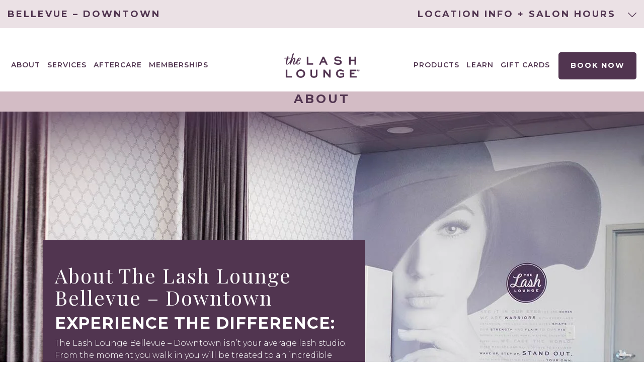

--- FILE ---
content_type: text/html; charset=UTF-8
request_url: https://www.thelashlounge.com/wa-bellevue-downtown/about/
body_size: 53630
content:
<!DOCTYPE html>
<html lang="en" class="no-js">

<head>
	<!-- Google Tag Manager -->
	<script defer="defer">(function (w, d, s, l, i) {
			w[l] = w[l] || []; w[l].push({
				'gtm.start':
					new Date().getTime(), event: 'gtm.js'
			}); var f = d.getElementsByTagName(s)[0],
				j = d.createElement(s), dl = l != 'dataLayer' ? '&l=' + l : ''; j.async = true; j.src =
					'https://www.googletagmanager.com/gtm.js?id=' + i + dl; f.parentNode.insertBefore(j, f);
		})(window, document, 'script', 'dataLayer', 'GTM-NWRHZ3N');</script>
	<!-- End Google Tag Manager -->
	<meta charset="UTF-8"><script type="text/javascript">(window.NREUM||(NREUM={})).init={privacy:{cookies_enabled:true},ajax:{deny_list:["bam.nr-data.net"]},feature_flags:["soft_nav"],distributed_tracing:{enabled:true}};(window.NREUM||(NREUM={})).loader_config={agentID:"1103300183",accountID:"4291300",trustKey:"66686",xpid:"UAQOUFVTCBABVFlVBQkBUFIE",licenseKey:"NRJS-e3b0531de1b8165d9ef",applicationID:"1087286665",browserID:"1103300183"};;/*! For license information please see nr-loader-spa-1.303.0.min.js.LICENSE.txt */
(()=>{var e,t,r={384:(e,t,r)=>{"use strict";r.d(t,{NT:()=>s,US:()=>d,Zm:()=>a,bQ:()=>u,dV:()=>c,pV:()=>l});var n=r(6154),i=r(1863),o=r(1910);const s={beacon:"bam.nr-data.net",errorBeacon:"bam.nr-data.net"};function a(){return n.gm.NREUM||(n.gm.NREUM={}),void 0===n.gm.newrelic&&(n.gm.newrelic=n.gm.NREUM),n.gm.NREUM}function c(){let e=a();return e.o||(e.o={ST:n.gm.setTimeout,SI:n.gm.setImmediate||n.gm.setInterval,CT:n.gm.clearTimeout,XHR:n.gm.XMLHttpRequest,REQ:n.gm.Request,EV:n.gm.Event,PR:n.gm.Promise,MO:n.gm.MutationObserver,FETCH:n.gm.fetch,WS:n.gm.WebSocket},(0,o.i)(...Object.values(e.o))),e}function u(e,t){let r=a();r.initializedAgents??={},t.initializedAt={ms:(0,i.t)(),date:new Date},r.initializedAgents[e]=t}function d(e,t){a()[e]=t}function l(){return function(){let e=a();const t=e.info||{};e.info={beacon:s.beacon,errorBeacon:s.errorBeacon,...t}}(),function(){let e=a();const t=e.init||{};e.init={...t}}(),c(),function(){let e=a();const t=e.loader_config||{};e.loader_config={...t}}(),a()}},782:(e,t,r)=>{"use strict";r.d(t,{T:()=>n});const n=r(860).K7.pageViewTiming},860:(e,t,r)=>{"use strict";r.d(t,{$J:()=>d,K7:()=>c,P3:()=>u,XX:()=>i,Yy:()=>a,df:()=>o,qY:()=>n,v4:()=>s});const n="events",i="jserrors",o="browser/blobs",s="rum",a="browser/logs",c={ajax:"ajax",genericEvents:"generic_events",jserrors:i,logging:"logging",metrics:"metrics",pageAction:"page_action",pageViewEvent:"page_view_event",pageViewTiming:"page_view_timing",sessionReplay:"session_replay",sessionTrace:"session_trace",softNav:"soft_navigations",spa:"spa"},u={[c.pageViewEvent]:1,[c.pageViewTiming]:2,[c.metrics]:3,[c.jserrors]:4,[c.spa]:5,[c.ajax]:6,[c.sessionTrace]:7,[c.softNav]:8,[c.sessionReplay]:9,[c.logging]:10,[c.genericEvents]:11},d={[c.pageViewEvent]:s,[c.pageViewTiming]:n,[c.ajax]:n,[c.spa]:n,[c.softNav]:n,[c.metrics]:i,[c.jserrors]:i,[c.sessionTrace]:o,[c.sessionReplay]:o,[c.logging]:a,[c.genericEvents]:"ins"}},944:(e,t,r)=>{"use strict";r.d(t,{R:()=>i});var n=r(3241);function i(e,t){"function"==typeof console.debug&&(console.debug("New Relic Warning: https://github.com/newrelic/newrelic-browser-agent/blob/main/docs/warning-codes.md#".concat(e),t),(0,n.W)({agentIdentifier:null,drained:null,type:"data",name:"warn",feature:"warn",data:{code:e,secondary:t}}))}},993:(e,t,r)=>{"use strict";r.d(t,{A$:()=>o,ET:()=>s,TZ:()=>a,p_:()=>i});var n=r(860);const i={ERROR:"ERROR",WARN:"WARN",INFO:"INFO",DEBUG:"DEBUG",TRACE:"TRACE"},o={OFF:0,ERROR:1,WARN:2,INFO:3,DEBUG:4,TRACE:5},s="log",a=n.K7.logging},1687:(e,t,r)=>{"use strict";r.d(t,{Ak:()=>u,Ze:()=>f,x3:()=>d});var n=r(3241),i=r(7836),o=r(3606),s=r(860),a=r(2646);const c={};function u(e,t){const r={staged:!1,priority:s.P3[t]||0};l(e),c[e].get(t)||c[e].set(t,r)}function d(e,t){e&&c[e]&&(c[e].get(t)&&c[e].delete(t),p(e,t,!1),c[e].size&&h(e))}function l(e){if(!e)throw new Error("agentIdentifier required");c[e]||(c[e]=new Map)}function f(e="",t="feature",r=!1){if(l(e),!e||!c[e].get(t)||r)return p(e,t);c[e].get(t).staged=!0,h(e)}function h(e){const t=Array.from(c[e]);t.every(([e,t])=>t.staged)&&(t.sort((e,t)=>e[1].priority-t[1].priority),t.forEach(([t])=>{c[e].delete(t),p(e,t)}))}function p(e,t,r=!0){const s=e?i.ee.get(e):i.ee,c=o.i.handlers;if(!s.aborted&&s.backlog&&c){if((0,n.W)({agentIdentifier:e,type:"lifecycle",name:"drain",feature:t}),r){const e=s.backlog[t],r=c[t];if(r){for(let t=0;e&&t<e.length;++t)g(e[t],r);Object.entries(r).forEach(([e,t])=>{Object.values(t||{}).forEach(t=>{t[0]?.on&&t[0]?.context()instanceof a.y&&t[0].on(e,t[1])})})}}s.isolatedBacklog||delete c[t],s.backlog[t]=null,s.emit("drain-"+t,[])}}function g(e,t){var r=e[1];Object.values(t[r]||{}).forEach(t=>{var r=e[0];if(t[0]===r){var n=t[1],i=e[3],o=e[2];n.apply(i,o)}})}},1741:(e,t,r)=>{"use strict";r.d(t,{W:()=>o});var n=r(944),i=r(4261);class o{#e(e,...t){if(this[e]!==o.prototype[e])return this[e](...t);(0,n.R)(35,e)}addPageAction(e,t){return this.#e(i.hG,e,t)}register(e){return this.#e(i.eY,e)}recordCustomEvent(e,t){return this.#e(i.fF,e,t)}setPageViewName(e,t){return this.#e(i.Fw,e,t)}setCustomAttribute(e,t,r){return this.#e(i.cD,e,t,r)}noticeError(e,t){return this.#e(i.o5,e,t)}setUserId(e){return this.#e(i.Dl,e)}setApplicationVersion(e){return this.#e(i.nb,e)}setErrorHandler(e){return this.#e(i.bt,e)}addRelease(e,t){return this.#e(i.k6,e,t)}log(e,t){return this.#e(i.$9,e,t)}start(){return this.#e(i.d3)}finished(e){return this.#e(i.BL,e)}recordReplay(){return this.#e(i.CH)}pauseReplay(){return this.#e(i.Tb)}addToTrace(e){return this.#e(i.U2,e)}setCurrentRouteName(e){return this.#e(i.PA,e)}interaction(e){return this.#e(i.dT,e)}wrapLogger(e,t,r){return this.#e(i.Wb,e,t,r)}measure(e,t){return this.#e(i.V1,e,t)}consent(e){return this.#e(i.Pv,e)}}},1863:(e,t,r)=>{"use strict";function n(){return Math.floor(performance.now())}r.d(t,{t:()=>n})},1910:(e,t,r)=>{"use strict";r.d(t,{i:()=>o});var n=r(944);const i=new Map;function o(...e){return e.every(e=>{if(i.has(e))return i.get(e);const t="function"==typeof e&&e.toString().includes("[native code]");return t||(0,n.R)(64,e?.name||e?.toString()),i.set(e,t),t})}},2555:(e,t,r)=>{"use strict";r.d(t,{D:()=>a,f:()=>s});var n=r(384),i=r(8122);const o={beacon:n.NT.beacon,errorBeacon:n.NT.errorBeacon,licenseKey:void 0,applicationID:void 0,sa:void 0,queueTime:void 0,applicationTime:void 0,ttGuid:void 0,user:void 0,account:void 0,product:void 0,extra:void 0,jsAttributes:{},userAttributes:void 0,atts:void 0,transactionName:void 0,tNamePlain:void 0};function s(e){try{return!!e.licenseKey&&!!e.errorBeacon&&!!e.applicationID}catch(e){return!1}}const a=e=>(0,i.a)(e,o)},2614:(e,t,r)=>{"use strict";r.d(t,{BB:()=>s,H3:()=>n,g:()=>u,iL:()=>c,tS:()=>a,uh:()=>i,wk:()=>o});const n="NRBA",i="SESSION",o=144e5,s=18e5,a={STARTED:"session-started",PAUSE:"session-pause",RESET:"session-reset",RESUME:"session-resume",UPDATE:"session-update"},c={SAME_TAB:"same-tab",CROSS_TAB:"cross-tab"},u={OFF:0,FULL:1,ERROR:2}},2646:(e,t,r)=>{"use strict";r.d(t,{y:()=>n});class n{constructor(e){this.contextId=e}}},2843:(e,t,r)=>{"use strict";r.d(t,{u:()=>i});var n=r(3878);function i(e,t=!1,r,i){(0,n.DD)("visibilitychange",function(){if(t)return void("hidden"===document.visibilityState&&e());e(document.visibilityState)},r,i)}},3241:(e,t,r)=>{"use strict";r.d(t,{W:()=>o});var n=r(6154);const i="newrelic";function o(e={}){try{n.gm.dispatchEvent(new CustomEvent(i,{detail:e}))}catch(e){}}},3304:(e,t,r)=>{"use strict";r.d(t,{A:()=>o});var n=r(7836);const i=()=>{const e=new WeakSet;return(t,r)=>{if("object"==typeof r&&null!==r){if(e.has(r))return;e.add(r)}return r}};function o(e){try{return JSON.stringify(e,i())??""}catch(e){try{n.ee.emit("internal-error",[e])}catch(e){}return""}}},3333:(e,t,r)=>{"use strict";r.d(t,{$v:()=>d,TZ:()=>n,Xh:()=>c,Zp:()=>i,kd:()=>u,mq:()=>a,nf:()=>s,qN:()=>o});const n=r(860).K7.genericEvents,i=["auxclick","click","copy","keydown","paste","scrollend"],o=["focus","blur"],s=4,a=1e3,c=2e3,u=["PageAction","UserAction","BrowserPerformance"],d={RESOURCES:"experimental.resources",REGISTER:"register"}},3434:(e,t,r)=>{"use strict";r.d(t,{Jt:()=>o,YM:()=>u});var n=r(7836),i=r(5607);const o="nr@original:".concat(i.W),s=50;var a=Object.prototype.hasOwnProperty,c=!1;function u(e,t){return e||(e=n.ee),r.inPlace=function(e,t,n,i,o){n||(n="");const s="-"===n.charAt(0);for(let a=0;a<t.length;a++){const c=t[a],u=e[c];l(u)||(e[c]=r(u,s?c+n:n,i,c,o))}},r.flag=o,r;function r(t,r,n,c,u){return l(t)?t:(r||(r=""),nrWrapper[o]=t,function(e,t,r){if(Object.defineProperty&&Object.keys)try{return Object.keys(e).forEach(function(r){Object.defineProperty(t,r,{get:function(){return e[r]},set:function(t){return e[r]=t,t}})}),t}catch(e){d([e],r)}for(var n in e)a.call(e,n)&&(t[n]=e[n])}(t,nrWrapper,e),nrWrapper);function nrWrapper(){var o,a,l,f;let h;try{a=this,o=[...arguments],l="function"==typeof n?n(o,a):n||{}}catch(t){d([t,"",[o,a,c],l],e)}i(r+"start",[o,a,c],l,u);const p=performance.now();let g;try{return f=t.apply(a,o),g=performance.now(),f}catch(e){throw g=performance.now(),i(r+"err",[o,a,e],l,u),h=e,h}finally{const e=g-p,t={start:p,end:g,duration:e,isLongTask:e>=s,methodName:c,thrownError:h};t.isLongTask&&i("long-task",[t,a],l,u),i(r+"end",[o,a,f],l,u)}}}function i(r,n,i,o){if(!c||t){var s=c;c=!0;try{e.emit(r,n,i,t,o)}catch(t){d([t,r,n,i],e)}c=s}}}function d(e,t){t||(t=n.ee);try{t.emit("internal-error",e)}catch(e){}}function l(e){return!(e&&"function"==typeof e&&e.apply&&!e[o])}},3606:(e,t,r)=>{"use strict";r.d(t,{i:()=>o});var n=r(9908);o.on=s;var i=o.handlers={};function o(e,t,r,o){s(o||n.d,i,e,t,r)}function s(e,t,r,i,o){o||(o="feature"),e||(e=n.d);var s=t[o]=t[o]||{};(s[r]=s[r]||[]).push([e,i])}},3738:(e,t,r)=>{"use strict";r.d(t,{He:()=>i,Kp:()=>a,Lc:()=>u,Rz:()=>d,TZ:()=>n,bD:()=>o,d3:()=>s,jx:()=>l,sl:()=>f,uP:()=>c});const n=r(860).K7.sessionTrace,i="bstResource",o="resource",s="-start",a="-end",c="fn"+s,u="fn"+a,d="pushState",l=1e3,f=3e4},3785:(e,t,r)=>{"use strict";r.d(t,{R:()=>c,b:()=>u});var n=r(9908),i=r(1863),o=r(860),s=r(8154),a=r(993);function c(e,t,r={},c=a.p_.INFO,u,d=(0,i.t)()){(0,n.p)(s.xV,["API/logging/".concat(c.toLowerCase(),"/called")],void 0,o.K7.metrics,e),(0,n.p)(a.ET,[d,t,r,c,u],void 0,o.K7.logging,e)}function u(e){return"string"==typeof e&&Object.values(a.p_).some(t=>t===e.toUpperCase().trim())}},3878:(e,t,r)=>{"use strict";function n(e,t){return{capture:e,passive:!1,signal:t}}function i(e,t,r=!1,i){window.addEventListener(e,t,n(r,i))}function o(e,t,r=!1,i){document.addEventListener(e,t,n(r,i))}r.d(t,{DD:()=>o,jT:()=>n,sp:()=>i})},3962:(e,t,r)=>{"use strict";r.d(t,{AM:()=>s,O2:()=>l,OV:()=>o,Qu:()=>f,TZ:()=>c,ih:()=>h,pP:()=>a,t1:()=>d,tC:()=>i,wD:()=>u});var n=r(860);const i=["click","keydown","submit"],o="popstate",s="api",a="initialPageLoad",c=n.K7.softNav,u=5e3,d=500,l={INITIAL_PAGE_LOAD:"",ROUTE_CHANGE:1,UNSPECIFIED:2},f={INTERACTION:1,AJAX:2,CUSTOM_END:3,CUSTOM_TRACER:4},h={IP:"in progress",PF:"pending finish",FIN:"finished",CAN:"cancelled"}},4234:(e,t,r)=>{"use strict";r.d(t,{W:()=>o});var n=r(7836),i=r(1687);class o{constructor(e,t){this.agentIdentifier=e,this.ee=n.ee.get(e),this.featureName=t,this.blocked=!1}deregisterDrain(){(0,i.x3)(this.agentIdentifier,this.featureName)}}},4261:(e,t,r)=>{"use strict";r.d(t,{$9:()=>d,BL:()=>c,CH:()=>p,Dl:()=>R,Fw:()=>w,PA:()=>v,Pl:()=>n,Pv:()=>A,Tb:()=>f,U2:()=>s,V1:()=>E,Wb:()=>T,bt:()=>y,cD:()=>b,d3:()=>x,dT:()=>u,eY:()=>g,fF:()=>h,hG:()=>o,hw:()=>i,k6:()=>a,nb:()=>m,o5:()=>l});const n="api-",i=n+"ixn-",o="addPageAction",s="addToTrace",a="addRelease",c="finished",u="interaction",d="log",l="noticeError",f="pauseReplay",h="recordCustomEvent",p="recordReplay",g="register",m="setApplicationVersion",v="setCurrentRouteName",b="setCustomAttribute",y="setErrorHandler",w="setPageViewName",R="setUserId",x="start",T="wrapLogger",E="measure",A="consent"},4387:(e,t,r)=>{"use strict";function n(e={}){return!(!e.id||!e.name)}function i(e){return"string"==typeof e&&e.trim().length<501||"number"==typeof e}function o(e,t){if(2!==t?.harvestEndpointVersion)return{};const r=t.agentRef.runtime.appMetadata.agents[0].entityGuid;return n(e)?{"mfe.id":e.id,"mfe.name":e.name,eventSource:e.eventSource,"parent.id":e.parent?.id||r}:{"entity.guid":r,appId:t.agentRef.info.applicationID}}r.d(t,{Ux:()=>o,c7:()=>n,yo:()=>i})},5205:(e,t,r)=>{"use strict";r.d(t,{j:()=>_});var n=r(384),i=r(1741);var o=r(2555),s=r(3333);const a=e=>{if(!e||"string"!=typeof e)return!1;try{document.createDocumentFragment().querySelector(e)}catch{return!1}return!0};var c=r(2614),u=r(944),d=r(8122);const l="[data-nr-mask]",f=e=>(0,d.a)(e,(()=>{const e={feature_flags:[],experimental:{allow_registered_children:!1,resources:!1},mask_selector:"*",block_selector:"[data-nr-block]",mask_input_options:{color:!1,date:!1,"datetime-local":!1,email:!1,month:!1,number:!1,range:!1,search:!1,tel:!1,text:!1,time:!1,url:!1,week:!1,textarea:!1,select:!1,password:!0}};return{ajax:{deny_list:void 0,block_internal:!0,enabled:!0,autoStart:!0},api:{get allow_registered_children(){return e.feature_flags.includes(s.$v.REGISTER)||e.experimental.allow_registered_children},set allow_registered_children(t){e.experimental.allow_registered_children=t},duplicate_registered_data:!1},browser_consent_mode:{enabled:!1},distributed_tracing:{enabled:void 0,exclude_newrelic_header:void 0,cors_use_newrelic_header:void 0,cors_use_tracecontext_headers:void 0,allowed_origins:void 0},get feature_flags(){return e.feature_flags},set feature_flags(t){e.feature_flags=t},generic_events:{enabled:!0,autoStart:!0},harvest:{interval:30},jserrors:{enabled:!0,autoStart:!0},logging:{enabled:!0,autoStart:!0},metrics:{enabled:!0,autoStart:!0},obfuscate:void 0,page_action:{enabled:!0},page_view_event:{enabled:!0,autoStart:!0},page_view_timing:{enabled:!0,autoStart:!0},performance:{capture_marks:!1,capture_measures:!1,capture_detail:!0,resources:{get enabled(){return e.feature_flags.includes(s.$v.RESOURCES)||e.experimental.resources},set enabled(t){e.experimental.resources=t},asset_types:[],first_party_domains:[],ignore_newrelic:!0}},privacy:{cookies_enabled:!0},proxy:{assets:void 0,beacon:void 0},session:{expiresMs:c.wk,inactiveMs:c.BB},session_replay:{autoStart:!0,enabled:!1,preload:!1,sampling_rate:10,error_sampling_rate:100,collect_fonts:!1,inline_images:!1,fix_stylesheets:!0,mask_all_inputs:!0,get mask_text_selector(){return e.mask_selector},set mask_text_selector(t){a(t)?e.mask_selector="".concat(t,",").concat(l):""===t||null===t?e.mask_selector=l:(0,u.R)(5,t)},get block_class(){return"nr-block"},get ignore_class(){return"nr-ignore"},get mask_text_class(){return"nr-mask"},get block_selector(){return e.block_selector},set block_selector(t){a(t)?e.block_selector+=",".concat(t):""!==t&&(0,u.R)(6,t)},get mask_input_options(){return e.mask_input_options},set mask_input_options(t){t&&"object"==typeof t?e.mask_input_options={...t,password:!0}:(0,u.R)(7,t)}},session_trace:{enabled:!0,autoStart:!0},soft_navigations:{enabled:!0,autoStart:!0},spa:{enabled:!0,autoStart:!0},ssl:void 0,user_actions:{enabled:!0,elementAttributes:["id","className","tagName","type"]}}})());var h=r(6154),p=r(9324);let g=0;const m={buildEnv:p.F3,distMethod:p.Xs,version:p.xv,originTime:h.WN},v={consented:!1},b={appMetadata:{},get consented(){return this.session?.state?.consent||v.consented},set consented(e){v.consented=e},customTransaction:void 0,denyList:void 0,disabled:!1,harvester:void 0,isolatedBacklog:!1,isRecording:!1,loaderType:void 0,maxBytes:3e4,obfuscator:void 0,onerror:void 0,ptid:void 0,releaseIds:{},session:void 0,timeKeeper:void 0,registeredEntities:[],jsAttributesMetadata:{bytes:0},get harvestCount(){return++g}},y=e=>{const t=(0,d.a)(e,b),r=Object.keys(m).reduce((e,t)=>(e[t]={value:m[t],writable:!1,configurable:!0,enumerable:!0},e),{});return Object.defineProperties(t,r)};var w=r(5701);const R=e=>{const t=e.startsWith("http");e+="/",r.p=t?e:"https://"+e};var x=r(7836),T=r(3241);const E={accountID:void 0,trustKey:void 0,agentID:void 0,licenseKey:void 0,applicationID:void 0,xpid:void 0},A=e=>(0,d.a)(e,E),S=new Set;function _(e,t={},r,s){let{init:a,info:c,loader_config:u,runtime:d={},exposed:l=!0}=t;if(!c){const e=(0,n.pV)();a=e.init,c=e.info,u=e.loader_config}e.init=f(a||{}),e.loader_config=A(u||{}),c.jsAttributes??={},h.bv&&(c.jsAttributes.isWorker=!0),e.info=(0,o.D)(c);const p=e.init,g=[c.beacon,c.errorBeacon];S.has(e.agentIdentifier)||(p.proxy.assets&&(R(p.proxy.assets),g.push(p.proxy.assets)),p.proxy.beacon&&g.push(p.proxy.beacon),e.beacons=[...g],function(e){const t=(0,n.pV)();Object.getOwnPropertyNames(i.W.prototype).forEach(r=>{const n=i.W.prototype[r];if("function"!=typeof n||"constructor"===n)return;let o=t[r];e[r]&&!1!==e.exposed&&"micro-agent"!==e.runtime?.loaderType&&(t[r]=(...t)=>{const n=e[r](...t);return o?o(...t):n})})}(e),(0,n.US)("activatedFeatures",w.B),e.runSoftNavOverSpa&&=!0===p.soft_navigations.enabled&&p.feature_flags.includes("soft_nav")),d.denyList=[...p.ajax.deny_list||[],...p.ajax.block_internal?g:[]],d.ptid=e.agentIdentifier,d.loaderType=r,e.runtime=y(d),S.has(e.agentIdentifier)||(e.ee=x.ee.get(e.agentIdentifier),e.exposed=l,(0,T.W)({agentIdentifier:e.agentIdentifier,drained:!!w.B?.[e.agentIdentifier],type:"lifecycle",name:"initialize",feature:void 0,data:e.config})),S.add(e.agentIdentifier)}},5270:(e,t,r)=>{"use strict";r.d(t,{Aw:()=>s,SR:()=>o,rF:()=>a});var n=r(384),i=r(7767);function o(e){return!!(0,n.dV)().o.MO&&(0,i.V)(e)&&!0===e?.session_trace.enabled}function s(e){return!0===e?.session_replay.preload&&o(e)}function a(e,t){try{if("string"==typeof t?.type){if("password"===t.type.toLowerCase())return"*".repeat(e?.length||0);if(void 0!==t?.dataset?.nrUnmask||t?.classList?.contains("nr-unmask"))return e}}catch(e){}return"string"==typeof e?e.replace(/[\S]/g,"*"):"*".repeat(e?.length||0)}},5289:(e,t,r)=>{"use strict";r.d(t,{GG:()=>o,Qr:()=>a,sB:()=>s});var n=r(3878);function i(){return"undefined"==typeof document||"complete"===document.readyState}function o(e,t){if(i())return e();(0,n.sp)("load",e,t)}function s(e){if(i())return e();(0,n.DD)("DOMContentLoaded",e)}function a(e){if(i())return e();(0,n.sp)("popstate",e)}},5607:(e,t,r)=>{"use strict";r.d(t,{W:()=>n});const n=(0,r(9566).bz)()},5701:(e,t,r)=>{"use strict";r.d(t,{B:()=>o,t:()=>s});var n=r(3241);const i=new Set,o={};function s(e,t){const r=t.agentIdentifier;o[r]??={},e&&"object"==typeof e&&(i.has(r)||(t.ee.emit("rumresp",[e]),o[r]=e,i.add(r),(0,n.W)({agentIdentifier:r,loaded:!0,drained:!0,type:"lifecycle",name:"load",feature:void 0,data:e})))}},6154:(e,t,r)=>{"use strict";r.d(t,{A4:()=>a,OF:()=>d,RI:()=>i,WN:()=>h,bv:()=>o,gm:()=>s,lR:()=>f,m:()=>u,mw:()=>c,sb:()=>l});var n=r(1863);const i="undefined"!=typeof window&&!!window.document,o="undefined"!=typeof WorkerGlobalScope&&("undefined"!=typeof self&&self instanceof WorkerGlobalScope&&self.navigator instanceof WorkerNavigator||"undefined"!=typeof globalThis&&globalThis instanceof WorkerGlobalScope&&globalThis.navigator instanceof WorkerNavigator),s=i?window:"undefined"!=typeof WorkerGlobalScope&&("undefined"!=typeof self&&self instanceof WorkerGlobalScope&&self||"undefined"!=typeof globalThis&&globalThis instanceof WorkerGlobalScope&&globalThis),a="complete"===s?.document?.readyState,c=Boolean("hidden"===s?.document?.visibilityState),u=""+s?.location,d=/iPad|iPhone|iPod/.test(s.navigator?.userAgent),l=d&&"undefined"==typeof SharedWorker,f=(()=>{const e=s.navigator?.userAgent?.match(/Firefox[/\s](\d+\.\d+)/);return Array.isArray(e)&&e.length>=2?+e[1]:0})(),h=Date.now()-(0,n.t)()},6344:(e,t,r)=>{"use strict";r.d(t,{BB:()=>d,Qb:()=>l,TZ:()=>i,Ug:()=>s,Vh:()=>o,_s:()=>a,bc:()=>u,yP:()=>c});var n=r(2614);const i=r(860).K7.sessionReplay,o="errorDuringReplay",s=.12,a={DomContentLoaded:0,Load:1,FullSnapshot:2,IncrementalSnapshot:3,Meta:4,Custom:5},c={[n.g.ERROR]:15e3,[n.g.FULL]:3e5,[n.g.OFF]:0},u={RESET:{message:"Session was reset",sm:"Reset"},IMPORT:{message:"Recorder failed to import",sm:"Import"},TOO_MANY:{message:"429: Too Many Requests",sm:"Too-Many"},TOO_BIG:{message:"Payload was too large",sm:"Too-Big"},CROSS_TAB:{message:"Session Entity was set to OFF on another tab",sm:"Cross-Tab"},ENTITLEMENTS:{message:"Session Replay is not allowed and will not be started",sm:"Entitlement"}},d=5e3,l={API:"api",RESUME:"resume",SWITCH_TO_FULL:"switchToFull",INITIALIZE:"initialize",PRELOAD:"preload"}},6389:(e,t,r)=>{"use strict";function n(e,t=500,r={}){const n=r?.leading||!1;let i;return(...r)=>{n&&void 0===i&&(e.apply(this,r),i=setTimeout(()=>{i=clearTimeout(i)},t)),n||(clearTimeout(i),i=setTimeout(()=>{e.apply(this,r)},t))}}function i(e){let t=!1;return(...r)=>{t||(t=!0,e.apply(this,r))}}r.d(t,{J:()=>i,s:()=>n})},6630:(e,t,r)=>{"use strict";r.d(t,{T:()=>n});const n=r(860).K7.pageViewEvent},6774:(e,t,r)=>{"use strict";r.d(t,{T:()=>n});const n=r(860).K7.jserrors},7295:(e,t,r)=>{"use strict";r.d(t,{Xv:()=>s,gX:()=>i,iW:()=>o});var n=[];function i(e){if(!e||o(e))return!1;if(0===n.length)return!0;for(var t=0;t<n.length;t++){var r=n[t];if("*"===r.hostname)return!1;if(a(r.hostname,e.hostname)&&c(r.pathname,e.pathname))return!1}return!0}function o(e){return void 0===e.hostname}function s(e){if(n=[],e&&e.length)for(var t=0;t<e.length;t++){let r=e[t];if(!r)continue;0===r.indexOf("http://")?r=r.substring(7):0===r.indexOf("https://")&&(r=r.substring(8));const i=r.indexOf("/");let o,s;i>0?(o=r.substring(0,i),s=r.substring(i)):(o=r,s="");let[a]=o.split(":");n.push({hostname:a,pathname:s})}}function a(e,t){return!(e.length>t.length)&&t.indexOf(e)===t.length-e.length}function c(e,t){return 0===e.indexOf("/")&&(e=e.substring(1)),0===t.indexOf("/")&&(t=t.substring(1)),""===e||e===t}},7378:(e,t,r)=>{"use strict";r.d(t,{$p:()=>x,BR:()=>b,Kp:()=>R,L3:()=>y,Lc:()=>c,NC:()=>o,SG:()=>d,TZ:()=>i,U6:()=>p,UT:()=>m,d3:()=>w,dT:()=>f,e5:()=>E,gx:()=>v,l9:()=>l,oW:()=>h,op:()=>g,rw:()=>u,tH:()=>A,uP:()=>a,wW:()=>T,xq:()=>s});var n=r(384);const i=r(860).K7.spa,o=["click","submit","keypress","keydown","keyup","change"],s=999,a="fn-start",c="fn-end",u="cb-start",d="api-ixn-",l="remaining",f="interaction",h="spaNode",p="jsonpNode",g="fetch-start",m="fetch-done",v="fetch-body-",b="jsonp-end",y=(0,n.dV)().o.ST,w="-start",R="-end",x="-body",T="cb"+R,E="jsTime",A="fetch"},7485:(e,t,r)=>{"use strict";r.d(t,{D:()=>i});var n=r(6154);function i(e){if(0===(e||"").indexOf("data:"))return{protocol:"data"};try{const t=new URL(e,location.href),r={port:t.port,hostname:t.hostname,pathname:t.pathname,search:t.search,protocol:t.protocol.slice(0,t.protocol.indexOf(":")),sameOrigin:t.protocol===n.gm?.location?.protocol&&t.host===n.gm?.location?.host};return r.port&&""!==r.port||("http:"===t.protocol&&(r.port="80"),"https:"===t.protocol&&(r.port="443")),r.pathname&&""!==r.pathname?r.pathname.startsWith("/")||(r.pathname="/".concat(r.pathname)):r.pathname="/",r}catch(e){return{}}}},7699:(e,t,r)=>{"use strict";r.d(t,{It:()=>o,KC:()=>a,No:()=>i,qh:()=>s});var n=r(860);const i=16e3,o=1e6,s="SESSION_ERROR",a={[n.K7.logging]:!0,[n.K7.genericEvents]:!1,[n.K7.jserrors]:!1,[n.K7.ajax]:!1}},7767:(e,t,r)=>{"use strict";r.d(t,{V:()=>i});var n=r(6154);const i=e=>n.RI&&!0===e?.privacy.cookies_enabled},7836:(e,t,r)=>{"use strict";r.d(t,{P:()=>a,ee:()=>c});var n=r(384),i=r(8990),o=r(2646),s=r(5607);const a="nr@context:".concat(s.W),c=function e(t,r){var n={},s={},d={},l=!1;try{l=16===r.length&&u.initializedAgents?.[r]?.runtime.isolatedBacklog}catch(e){}var f={on:p,addEventListener:p,removeEventListener:function(e,t){var r=n[e];if(!r)return;for(var i=0;i<r.length;i++)r[i]===t&&r.splice(i,1)},emit:function(e,r,n,i,o){!1!==o&&(o=!0);if(c.aborted&&!i)return;t&&o&&t.emit(e,r,n);var a=h(n);g(e).forEach(e=>{e.apply(a,r)});var u=v()[s[e]];u&&u.push([f,e,r,a]);return a},get:m,listeners:g,context:h,buffer:function(e,t){const r=v();if(t=t||"feature",f.aborted)return;Object.entries(e||{}).forEach(([e,n])=>{s[n]=t,t in r||(r[t]=[])})},abort:function(){f._aborted=!0,Object.keys(f.backlog).forEach(e=>{delete f.backlog[e]})},isBuffering:function(e){return!!v()[s[e]]},debugId:r,backlog:l?{}:t&&"object"==typeof t.backlog?t.backlog:{},isolatedBacklog:l};return Object.defineProperty(f,"aborted",{get:()=>{let e=f._aborted||!1;return e||(t&&(e=t.aborted),e)}}),f;function h(e){return e&&e instanceof o.y?e:e?(0,i.I)(e,a,()=>new o.y(a)):new o.y(a)}function p(e,t){n[e]=g(e).concat(t)}function g(e){return n[e]||[]}function m(t){return d[t]=d[t]||e(f,t)}function v(){return f.backlog}}(void 0,"globalEE"),u=(0,n.Zm)();u.ee||(u.ee=c)},8122:(e,t,r)=>{"use strict";r.d(t,{a:()=>i});var n=r(944);function i(e,t){try{if(!e||"object"!=typeof e)return(0,n.R)(3);if(!t||"object"!=typeof t)return(0,n.R)(4);const r=Object.create(Object.getPrototypeOf(t),Object.getOwnPropertyDescriptors(t)),o=0===Object.keys(r).length?e:r;for(let s in o)if(void 0!==e[s])try{if(null===e[s]){r[s]=null;continue}Array.isArray(e[s])&&Array.isArray(t[s])?r[s]=Array.from(new Set([...e[s],...t[s]])):"object"==typeof e[s]&&"object"==typeof t[s]?r[s]=i(e[s],t[s]):r[s]=e[s]}catch(e){r[s]||(0,n.R)(1,e)}return r}catch(e){(0,n.R)(2,e)}}},8139:(e,t,r)=>{"use strict";r.d(t,{u:()=>f});var n=r(7836),i=r(3434),o=r(8990),s=r(6154);const a={},c=s.gm.XMLHttpRequest,u="addEventListener",d="removeEventListener",l="nr@wrapped:".concat(n.P);function f(e){var t=function(e){return(e||n.ee).get("events")}(e);if(a[t.debugId]++)return t;a[t.debugId]=1;var r=(0,i.YM)(t,!0);function f(e){r.inPlace(e,[u,d],"-",p)}function p(e,t){return e[1]}return"getPrototypeOf"in Object&&(s.RI&&h(document,f),c&&h(c.prototype,f),h(s.gm,f)),t.on(u+"-start",function(e,t){var n=e[1];if(null!==n&&("function"==typeof n||"object"==typeof n)&&"newrelic"!==e[0]){var i=(0,o.I)(n,l,function(){var e={object:function(){if("function"!=typeof n.handleEvent)return;return n.handleEvent.apply(n,arguments)},function:n}[typeof n];return e?r(e,"fn-",null,e.name||"anonymous"):n});this.wrapped=e[1]=i}}),t.on(d+"-start",function(e){e[1]=this.wrapped||e[1]}),t}function h(e,t,...r){let n=e;for(;"object"==typeof n&&!Object.prototype.hasOwnProperty.call(n,u);)n=Object.getPrototypeOf(n);n&&t(n,...r)}},8154:(e,t,r)=>{"use strict";r.d(t,{z_:()=>o,XG:()=>a,TZ:()=>n,rs:()=>i,xV:()=>s});r(6154),r(9566),r(384);const n=r(860).K7.metrics,i="sm",o="cm",s="storeSupportabilityMetrics",a="storeEventMetrics"},8374:(e,t,r)=>{r.nc=(()=>{try{return document?.currentScript?.nonce}catch(e){}return""})()},8990:(e,t,r)=>{"use strict";r.d(t,{I:()=>i});var n=Object.prototype.hasOwnProperty;function i(e,t,r){if(n.call(e,t))return e[t];var i=r();if(Object.defineProperty&&Object.keys)try{return Object.defineProperty(e,t,{value:i,writable:!0,enumerable:!1}),i}catch(e){}return e[t]=i,i}},9300:(e,t,r)=>{"use strict";r.d(t,{T:()=>n});const n=r(860).K7.ajax},9324:(e,t,r)=>{"use strict";r.d(t,{AJ:()=>s,F3:()=>i,Xs:()=>o,Yq:()=>a,xv:()=>n});const n="1.303.0",i="PROD",o="CDN",s="@newrelic/rrweb",a="1.0.1"},9566:(e,t,r)=>{"use strict";r.d(t,{LA:()=>a,ZF:()=>c,bz:()=>s,el:()=>u});var n=r(6154);const i="xxxxxxxx-xxxx-4xxx-yxxx-xxxxxxxxxxxx";function o(e,t){return e?15&e[t]:16*Math.random()|0}function s(){const e=n.gm?.crypto||n.gm?.msCrypto;let t,r=0;return e&&e.getRandomValues&&(t=e.getRandomValues(new Uint8Array(30))),i.split("").map(e=>"x"===e?o(t,r++).toString(16):"y"===e?(3&o()|8).toString(16):e).join("")}function a(e){const t=n.gm?.crypto||n.gm?.msCrypto;let r,i=0;t&&t.getRandomValues&&(r=t.getRandomValues(new Uint8Array(e)));const s=[];for(var a=0;a<e;a++)s.push(o(r,i++).toString(16));return s.join("")}function c(){return a(16)}function u(){return a(32)}},9908:(e,t,r)=>{"use strict";r.d(t,{d:()=>n,p:()=>i});var n=r(7836).ee.get("handle");function i(e,t,r,i,o){o?(o.buffer([e],i),o.emit(e,t,r)):(n.buffer([e],i),n.emit(e,t,r))}}},n={};function i(e){var t=n[e];if(void 0!==t)return t.exports;var o=n[e]={exports:{}};return r[e](o,o.exports,i),o.exports}i.m=r,i.d=(e,t)=>{for(var r in t)i.o(t,r)&&!i.o(e,r)&&Object.defineProperty(e,r,{enumerable:!0,get:t[r]})},i.f={},i.e=e=>Promise.all(Object.keys(i.f).reduce((t,r)=>(i.f[r](e,t),t),[])),i.u=e=>({212:"nr-spa-compressor",249:"nr-spa-recorder",478:"nr-spa"}[e]+"-1.303.0.min.js"),i.o=(e,t)=>Object.prototype.hasOwnProperty.call(e,t),e={},t="NRBA-1.303.0.PROD:",i.l=(r,n,o,s)=>{if(e[r])e[r].push(n);else{var a,c;if(void 0!==o)for(var u=document.getElementsByTagName("script"),d=0;d<u.length;d++){var l=u[d];if(l.getAttribute("src")==r||l.getAttribute("data-webpack")==t+o){a=l;break}}if(!a){c=!0;var f={478:"sha512-Q1pLqcoiNmLHv0rtq3wFkJBA3kofBdRJl0ExDl0mTuAoCBd0qe/1J0XWrDlQKuNlUryL6aZfVkAMPLmoikWIoQ==",249:"sha512-695ZzudsxlMtHKnpDNvkMlJd3tdMtY03IQKVCw9SX12tjUC+f7Nrx5tnWO72Vg9RFf6DSY6wVmM3cEkRM12kkQ==",212:"sha512-18Gx1wIBsppcn0AnKFhwgw4IciNgFxiw3J74W393Ape+wtg4hlg7t6SBKsIE/Dk/tfl2yltgcgBFvYRs283AFg=="};(a=document.createElement("script")).charset="utf-8",i.nc&&a.setAttribute("nonce",i.nc),a.setAttribute("data-webpack",t+o),a.src=r,0!==a.src.indexOf(window.location.origin+"/")&&(a.crossOrigin="anonymous"),f[s]&&(a.integrity=f[s])}e[r]=[n];var h=(t,n)=>{a.onerror=a.onload=null,clearTimeout(p);var i=e[r];if(delete e[r],a.parentNode&&a.parentNode.removeChild(a),i&&i.forEach(e=>e(n)),t)return t(n)},p=setTimeout(h.bind(null,void 0,{type:"timeout",target:a}),12e4);a.onerror=h.bind(null,a.onerror),a.onload=h.bind(null,a.onload),c&&document.head.appendChild(a)}},i.r=e=>{"undefined"!=typeof Symbol&&Symbol.toStringTag&&Object.defineProperty(e,Symbol.toStringTag,{value:"Module"}),Object.defineProperty(e,"__esModule",{value:!0})},i.p="https://js-agent.newrelic.com/",(()=>{var e={38:0,788:0};i.f.j=(t,r)=>{var n=i.o(e,t)?e[t]:void 0;if(0!==n)if(n)r.push(n[2]);else{var o=new Promise((r,i)=>n=e[t]=[r,i]);r.push(n[2]=o);var s=i.p+i.u(t),a=new Error;i.l(s,r=>{if(i.o(e,t)&&(0!==(n=e[t])&&(e[t]=void 0),n)){var o=r&&("load"===r.type?"missing":r.type),s=r&&r.target&&r.target.src;a.message="Loading chunk "+t+" failed.\n("+o+": "+s+")",a.name="ChunkLoadError",a.type=o,a.request=s,n[1](a)}},"chunk-"+t,t)}};var t=(t,r)=>{var n,o,[s,a,c]=r,u=0;if(s.some(t=>0!==e[t])){for(n in a)i.o(a,n)&&(i.m[n]=a[n]);if(c)c(i)}for(t&&t(r);u<s.length;u++)o=s[u],i.o(e,o)&&e[o]&&e[o][0](),e[o]=0},r=self["webpackChunk:NRBA-1.303.0.PROD"]=self["webpackChunk:NRBA-1.303.0.PROD"]||[];r.forEach(t.bind(null,0)),r.push=t.bind(null,r.push.bind(r))})(),(()=>{"use strict";i(8374);var e=i(9566),t=i(1741);class r extends t.W{agentIdentifier=(0,e.LA)(16)}var n=i(860);const o=Object.values(n.K7);var s=i(5205);var a=i(9908),c=i(1863),u=i(4261),d=i(3241),l=i(944),f=i(5701),h=i(8154);function p(e,t,i,o){const s=o||i;!s||s[e]&&s[e]!==r.prototype[e]||(s[e]=function(){(0,a.p)(h.xV,["API/"+e+"/called"],void 0,n.K7.metrics,i.ee),(0,d.W)({agentIdentifier:i.agentIdentifier,drained:!!f.B?.[i.agentIdentifier],type:"data",name:"api",feature:u.Pl+e,data:{}});try{return t.apply(this,arguments)}catch(e){(0,l.R)(23,e)}})}function g(e,t,r,n,i){const o=e.info;null===r?delete o.jsAttributes[t]:o.jsAttributes[t]=r,(i||null===r)&&(0,a.p)(u.Pl+n,[(0,c.t)(),t,r],void 0,"session",e.ee)}var m=i(1687),v=i(4234),b=i(5289),y=i(6154),w=i(5270),R=i(7767),x=i(6389),T=i(7699);class E extends v.W{constructor(e,t){super(e.agentIdentifier,t),this.agentRef=e,this.abortHandler=void 0,this.featAggregate=void 0,this.loadedSuccessfully=void 0,this.onAggregateImported=new Promise(e=>{this.loadedSuccessfully=e}),this.deferred=Promise.resolve(),!1===e.init[this.featureName].autoStart?this.deferred=new Promise((t,r)=>{this.ee.on("manual-start-all",(0,x.J)(()=>{(0,m.Ak)(e.agentIdentifier,this.featureName),t()}))}):(0,m.Ak)(e.agentIdentifier,t)}importAggregator(e,t,r={}){if(this.featAggregate)return;const n=async()=>{let n;await this.deferred;try{if((0,R.V)(e.init)){const{setupAgentSession:t}=await i.e(478).then(i.bind(i,8766));n=t(e)}}catch(e){(0,l.R)(20,e),this.ee.emit("internal-error",[e]),(0,a.p)(T.qh,[e],void 0,this.featureName,this.ee)}try{if(!this.#t(this.featureName,n,e.init))return(0,m.Ze)(this.agentIdentifier,this.featureName),void this.loadedSuccessfully(!1);const{Aggregate:i}=await t();this.featAggregate=new i(e,r),e.runtime.harvester.initializedAggregates.push(this.featAggregate),this.loadedSuccessfully(!0)}catch(e){(0,l.R)(34,e),this.abortHandler?.(),(0,m.Ze)(this.agentIdentifier,this.featureName,!0),this.loadedSuccessfully(!1),this.ee&&this.ee.abort()}};y.RI?(0,b.GG)(()=>n(),!0):n()}#t(e,t,r){if(this.blocked)return!1;switch(e){case n.K7.sessionReplay:return(0,w.SR)(r)&&!!t;case n.K7.sessionTrace:return!!t;default:return!0}}}var A=i(6630),S=i(2614);class _ extends E{static featureName=A.T;constructor(e){var t;super(e,A.T),this.setupInspectionEvents(e.agentIdentifier),t=e,p(u.Fw,function(e,r){"string"==typeof e&&("/"!==e.charAt(0)&&(e="/"+e),t.runtime.customTransaction=(r||"http://custom.transaction")+e,(0,a.p)(u.Pl+u.Fw,[(0,c.t)()],void 0,void 0,t.ee))},t),this.importAggregator(e,()=>i.e(478).then(i.bind(i,1983)))}setupInspectionEvents(e){const t=(t,r)=>{t&&(0,d.W)({agentIdentifier:e,timeStamp:t.timeStamp,loaded:"complete"===t.target.readyState,type:"window",name:r,data:t.target.location+""})};(0,b.sB)(e=>{t(e,"DOMContentLoaded")}),(0,b.GG)(e=>{t(e,"load")}),(0,b.Qr)(e=>{t(e,"navigate")}),this.ee.on(S.tS.UPDATE,(t,r)=>{(0,d.W)({agentIdentifier:e,type:"lifecycle",name:"session",data:r})})}}var O=i(384);var N=i(2843),I=i(3878),P=i(782);class j extends E{static featureName=P.T;constructor(e){super(e,P.T),y.RI&&((0,N.u)(()=>(0,a.p)("docHidden",[(0,c.t)()],void 0,P.T,this.ee),!0),(0,I.sp)("pagehide",()=>(0,a.p)("winPagehide",[(0,c.t)()],void 0,P.T,this.ee)),this.importAggregator(e,()=>i.e(478).then(i.bind(i,9917))))}}class k extends E{static featureName=h.TZ;constructor(e){super(e,h.TZ),y.RI&&document.addEventListener("securitypolicyviolation",e=>{(0,a.p)(h.xV,["Generic/CSPViolation/Detected"],void 0,this.featureName,this.ee)}),this.importAggregator(e,()=>i.e(478).then(i.bind(i,6555)))}}var C=i(6774),L=i(3304);class H{constructor(e,t,r,n,i){this.name="UncaughtError",this.message="string"==typeof e?e:(0,L.A)(e),this.sourceURL=t,this.line=r,this.column=n,this.__newrelic=i}}function M(e){return U(e)?e:new H(void 0!==e?.message?e.message:e,e?.filename||e?.sourceURL,e?.lineno||e?.line,e?.colno||e?.col,e?.__newrelic,e?.cause)}function K(e){const t="Unhandled Promise Rejection: ";if(!e?.reason)return;if(U(e.reason)){try{e.reason.message.startsWith(t)||(e.reason.message=t+e.reason.message)}catch(e){}return M(e.reason)}const r=M(e.reason);return(r.message||"").startsWith(t)||(r.message=t+r.message),r}function D(e){if(e.error instanceof SyntaxError&&!/:\d+$/.test(e.error.stack?.trim())){const t=new H(e.message,e.filename,e.lineno,e.colno,e.error.__newrelic,e.cause);return t.name=SyntaxError.name,t}return U(e.error)?e.error:M(e)}function U(e){return e instanceof Error&&!!e.stack}function F(e,t,r,i,o=(0,c.t)()){"string"==typeof e&&(e=new Error(e)),(0,a.p)("err",[e,o,!1,t,r.runtime.isRecording,void 0,i],void 0,n.K7.jserrors,r.ee),(0,a.p)("uaErr",[],void 0,n.K7.genericEvents,r.ee)}var W=i(4387),B=i(993),V=i(3785);function G(e,{customAttributes:t={},level:r=B.p_.INFO}={},n,i,o=(0,c.t)()){(0,V.R)(n.ee,e,t,r,i,o)}function z(e,t,r,i,o=(0,c.t)()){(0,a.p)(u.Pl+u.hG,[o,e,t,i],void 0,n.K7.genericEvents,r.ee)}function Z(e,t,r,i,o=(0,c.t)()){const{start:s,end:d,customAttributes:f}=t||{},h={customAttributes:f||{}};if("object"!=typeof h.customAttributes||"string"!=typeof e||0===e.length)return void(0,l.R)(57);const p=(e,t)=>null==e?t:"number"==typeof e?e:e instanceof PerformanceMark?e.startTime:Number.NaN;if(h.start=p(s,0),h.end=p(d,o),Number.isNaN(h.start)||Number.isNaN(h.end))(0,l.R)(57);else{if(h.duration=h.end-h.start,!(h.duration<0))return(0,a.p)(u.Pl+u.V1,[h,e,i],void 0,n.K7.genericEvents,r.ee),h;(0,l.R)(58)}}function q(e,t={},r,i,o=(0,c.t)()){(0,a.p)(u.Pl+u.fF,[o,e,t,i],void 0,n.K7.genericEvents,r.ee)}function X(e){p(u.eY,function(t){return Y(e,t)},e)}function Y(e,t,r){const i={};(0,l.R)(54,"newrelic.register"),t||={},t.eventSource="MicroFrontendBrowserAgent",t.licenseKey||=e.info.licenseKey,t.blocked=!1,t.parent=r||{};let o=()=>{};const s=e.runtime.registeredEntities,u=s.find(({metadata:{target:{id:e,name:r}}})=>e===t.id);if(u)return u.metadata.target.name!==t.name&&(u.metadata.target.name=t.name),u;const d=e=>{t.blocked=!0,o=e};e.init.api.allow_registered_children||d((0,x.J)(()=>(0,l.R)(55))),(0,W.c7)(t)||d((0,x.J)(()=>(0,l.R)(48,t))),(0,W.yo)(t.id)&&(0,W.yo)(t.name)||d((0,x.J)(()=>(0,l.R)(48,t)));const f={addPageAction:(r,n={})=>m(z,[r,{...i,...n},e],t),log:(r,n={})=>m(G,[r,{...n,customAttributes:{...i,...n.customAttributes||{}}},e],t),measure:(r,n={})=>m(Z,[r,{...n,customAttributes:{...i,...n.customAttributes||{}}},e],t),noticeError:(r,n={})=>m(F,[r,{...i,...n},e],t),register:(t={})=>m(Y,[e,t],f.metadata.target),recordCustomEvent:(r,n={})=>m(q,[r,{...i,...n},e],t),setApplicationVersion:e=>g("application.version",e),setCustomAttribute:(e,t)=>g(e,t),setUserId:e=>g("enduser.id",e),metadata:{customAttributes:i,target:t}},p=()=>(t.blocked&&o(),t.blocked);p()||s.push(f);const g=(e,t)=>{p()||(i[e]=t)},m=(t,r,i)=>{if(p())return;const o=(0,c.t)();(0,a.p)(h.xV,["API/register/".concat(t.name,"/called")],void 0,n.K7.metrics,e.ee);try{return e.init.api.duplicate_registered_data&&"register"!==t.name&&t(...r,void 0,o),t(...r,i,o)}catch(e){(0,l.R)(50,e)}};return f}class J extends E{static featureName=C.T;constructor(e){var t;super(e,C.T),t=e,p(u.o5,(e,r)=>F(e,r,t),t),function(e){p(u.bt,function(t){e.runtime.onerror=t},e)}(e),function(e){let t=0;p(u.k6,function(e,r){++t>10||(this.runtime.releaseIds[e.slice(-200)]=(""+r).slice(-200))},e)}(e),X(e);try{this.removeOnAbort=new AbortController}catch(e){}this.ee.on("internal-error",(t,r)=>{this.abortHandler&&(0,a.p)("ierr",[M(t),(0,c.t)(),!0,{},e.runtime.isRecording,r],void 0,this.featureName,this.ee)}),y.gm.addEventListener("unhandledrejection",t=>{this.abortHandler&&(0,a.p)("err",[K(t),(0,c.t)(),!1,{unhandledPromiseRejection:1},e.runtime.isRecording],void 0,this.featureName,this.ee)},(0,I.jT)(!1,this.removeOnAbort?.signal)),y.gm.addEventListener("error",t=>{this.abortHandler&&(0,a.p)("err",[D(t),(0,c.t)(),!1,{},e.runtime.isRecording],void 0,this.featureName,this.ee)},(0,I.jT)(!1,this.removeOnAbort?.signal)),this.abortHandler=this.#r,this.importAggregator(e,()=>i.e(478).then(i.bind(i,2176)))}#r(){this.removeOnAbort?.abort(),this.abortHandler=void 0}}var Q=i(8990);let ee=1;function te(e){const t=typeof e;return!e||"object"!==t&&"function"!==t?-1:e===y.gm?0:(0,Q.I)(e,"nr@id",function(){return ee++})}function re(e){if("string"==typeof e&&e.length)return e.length;if("object"==typeof e){if("undefined"!=typeof ArrayBuffer&&e instanceof ArrayBuffer&&e.byteLength)return e.byteLength;if("undefined"!=typeof Blob&&e instanceof Blob&&e.size)return e.size;if(!("undefined"!=typeof FormData&&e instanceof FormData))try{return(0,L.A)(e).length}catch(e){return}}}var ne=i(8139),ie=i(7836),oe=i(3434);const se={},ae=["open","send"];function ce(e){var t=e||ie.ee;const r=function(e){return(e||ie.ee).get("xhr")}(t);if(void 0===y.gm.XMLHttpRequest)return r;if(se[r.debugId]++)return r;se[r.debugId]=1,(0,ne.u)(t);var n=(0,oe.YM)(r),i=y.gm.XMLHttpRequest,o=y.gm.MutationObserver,s=y.gm.Promise,a=y.gm.setInterval,c="readystatechange",u=["onload","onerror","onabort","onloadstart","onloadend","onprogress","ontimeout"],d=[],f=y.gm.XMLHttpRequest=function(e){const t=new i(e),o=r.context(t);try{r.emit("new-xhr",[t],o),t.addEventListener(c,(s=o,function(){var e=this;e.readyState>3&&!s.resolved&&(s.resolved=!0,r.emit("xhr-resolved",[],e)),n.inPlace(e,u,"fn-",b)}),(0,I.jT)(!1))}catch(e){(0,l.R)(15,e);try{r.emit("internal-error",[e])}catch(e){}}var s;return t};function h(e,t){n.inPlace(t,["onreadystatechange"],"fn-",b)}if(function(e,t){for(var r in e)t[r]=e[r]}(i,f),f.prototype=i.prototype,n.inPlace(f.prototype,ae,"-xhr-",b),r.on("send-xhr-start",function(e,t){h(e,t),function(e){d.push(e),o&&(p?p.then(v):a?a(v):(g=-g,m.data=g))}(t)}),r.on("open-xhr-start",h),o){var p=s&&s.resolve();if(!a&&!s){var g=1,m=document.createTextNode(g);new o(v).observe(m,{characterData:!0})}}else t.on("fn-end",function(e){e[0]&&e[0].type===c||v()});function v(){for(var e=0;e<d.length;e++)h(0,d[e]);d.length&&(d=[])}function b(e,t){return t}return r}var ue="fetch-",de=ue+"body-",le=["arrayBuffer","blob","json","text","formData"],fe=y.gm.Request,he=y.gm.Response,pe="prototype";const ge={};function me(e){const t=function(e){return(e||ie.ee).get("fetch")}(e);if(!(fe&&he&&y.gm.fetch))return t;if(ge[t.debugId]++)return t;function r(e,r,n){var i=e[r];"function"==typeof i&&(e[r]=function(){var e,r=[...arguments],o={};t.emit(n+"before-start",[r],o),o[ie.P]&&o[ie.P].dt&&(e=o[ie.P].dt);var s=i.apply(this,r);return t.emit(n+"start",[r,e],s),s.then(function(e){return t.emit(n+"end",[null,e],s),e},function(e){throw t.emit(n+"end",[e],s),e})})}return ge[t.debugId]=1,le.forEach(e=>{r(fe[pe],e,de),r(he[pe],e,de)}),r(y.gm,"fetch",ue),t.on(ue+"end",function(e,r){var n=this;if(r){var i=r.headers.get("content-length");null!==i&&(n.rxSize=i),t.emit(ue+"done",[null,r],n)}else t.emit(ue+"done",[e],n)}),t}var ve=i(7485);class be{constructor(e){this.agentRef=e}generateTracePayload(t){const r=this.agentRef.loader_config;if(!this.shouldGenerateTrace(t)||!r)return null;var n=(r.accountID||"").toString()||null,i=(r.agentID||"").toString()||null,o=(r.trustKey||"").toString()||null;if(!n||!i)return null;var s=(0,e.ZF)(),a=(0,e.el)(),c=Date.now(),u={spanId:s,traceId:a,timestamp:c};return(t.sameOrigin||this.isAllowedOrigin(t)&&this.useTraceContextHeadersForCors())&&(u.traceContextParentHeader=this.generateTraceContextParentHeader(s,a),u.traceContextStateHeader=this.generateTraceContextStateHeader(s,c,n,i,o)),(t.sameOrigin&&!this.excludeNewrelicHeader()||!t.sameOrigin&&this.isAllowedOrigin(t)&&this.useNewrelicHeaderForCors())&&(u.newrelicHeader=this.generateTraceHeader(s,a,c,n,i,o)),u}generateTraceContextParentHeader(e,t){return"00-"+t+"-"+e+"-01"}generateTraceContextStateHeader(e,t,r,n,i){return i+"@nr=0-1-"+r+"-"+n+"-"+e+"----"+t}generateTraceHeader(e,t,r,n,i,o){if(!("function"==typeof y.gm?.btoa))return null;var s={v:[0,1],d:{ty:"Browser",ac:n,ap:i,id:e,tr:t,ti:r}};return o&&n!==o&&(s.d.tk=o),btoa((0,L.A)(s))}shouldGenerateTrace(e){return this.agentRef.init?.distributed_tracing?.enabled&&this.isAllowedOrigin(e)}isAllowedOrigin(e){var t=!1;const r=this.agentRef.init?.distributed_tracing;if(e.sameOrigin)t=!0;else if(r?.allowed_origins instanceof Array)for(var n=0;n<r.allowed_origins.length;n++){var i=(0,ve.D)(r.allowed_origins[n]);if(e.hostname===i.hostname&&e.protocol===i.protocol&&e.port===i.port){t=!0;break}}return t}excludeNewrelicHeader(){var e=this.agentRef.init?.distributed_tracing;return!!e&&!!e.exclude_newrelic_header}useNewrelicHeaderForCors(){var e=this.agentRef.init?.distributed_tracing;return!!e&&!1!==e.cors_use_newrelic_header}useTraceContextHeadersForCors(){var e=this.agentRef.init?.distributed_tracing;return!!e&&!!e.cors_use_tracecontext_headers}}var ye=i(9300),we=i(7295);function Re(e){return"string"==typeof e?e:e instanceof(0,O.dV)().o.REQ?e.url:y.gm?.URL&&e instanceof URL?e.href:void 0}var xe=["load","error","abort","timeout"],Te=xe.length,Ee=(0,O.dV)().o.REQ,Ae=(0,O.dV)().o.XHR;const Se="X-NewRelic-App-Data";class _e extends E{static featureName=ye.T;constructor(e){super(e,ye.T),this.dt=new be(e),this.handler=(e,t,r,n)=>(0,a.p)(e,t,r,n,this.ee);try{const e={xmlhttprequest:"xhr",fetch:"fetch",beacon:"beacon"};y.gm?.performance?.getEntriesByType("resource").forEach(t=>{if(t.initiatorType in e&&0!==t.responseStatus){const r={status:t.responseStatus},i={rxSize:t.transferSize,duration:Math.floor(t.duration),cbTime:0};Oe(r,t.name),this.handler("xhr",[r,i,t.startTime,t.responseEnd,e[t.initiatorType]],void 0,n.K7.ajax)}})}catch(e){}me(this.ee),ce(this.ee),function(e,t,r,i){function o(e){var t=this;t.totalCbs=0,t.called=0,t.cbTime=0,t.end=E,t.ended=!1,t.xhrGuids={},t.lastSize=null,t.loadCaptureCalled=!1,t.params=this.params||{},t.metrics=this.metrics||{},t.latestLongtaskEnd=0,e.addEventListener("load",function(r){A(t,e)},(0,I.jT)(!1)),y.lR||e.addEventListener("progress",function(e){t.lastSize=e.loaded},(0,I.jT)(!1))}function s(e){this.params={method:e[0]},Oe(this,e[1]),this.metrics={}}function u(t,r){e.loader_config.xpid&&this.sameOrigin&&r.setRequestHeader("X-NewRelic-ID",e.loader_config.xpid);var n=i.generateTracePayload(this.parsedOrigin);if(n){var o=!1;n.newrelicHeader&&(r.setRequestHeader("newrelic",n.newrelicHeader),o=!0),n.traceContextParentHeader&&(r.setRequestHeader("traceparent",n.traceContextParentHeader),n.traceContextStateHeader&&r.setRequestHeader("tracestate",n.traceContextStateHeader),o=!0),o&&(this.dt=n)}}function d(e,r){var n=this.metrics,i=e[0],o=this;if(n&&i){var s=re(i);s&&(n.txSize=s)}this.startTime=(0,c.t)(),this.body=i,this.listener=function(e){try{"abort"!==e.type||o.loadCaptureCalled||(o.params.aborted=!0),("load"!==e.type||o.called===o.totalCbs&&(o.onloadCalled||"function"!=typeof r.onload)&&"function"==typeof o.end)&&o.end(r)}catch(e){try{t.emit("internal-error",[e])}catch(e){}}};for(var a=0;a<Te;a++)r.addEventListener(xe[a],this.listener,(0,I.jT)(!1))}function l(e,t,r){this.cbTime+=e,t?this.onloadCalled=!0:this.called+=1,this.called!==this.totalCbs||!this.onloadCalled&&"function"==typeof r.onload||"function"!=typeof this.end||this.end(r)}function f(e,t){var r=""+te(e)+!!t;this.xhrGuids&&!this.xhrGuids[r]&&(this.xhrGuids[r]=!0,this.totalCbs+=1)}function p(e,t){var r=""+te(e)+!!t;this.xhrGuids&&this.xhrGuids[r]&&(delete this.xhrGuids[r],this.totalCbs-=1)}function g(){this.endTime=(0,c.t)()}function m(e,r){r instanceof Ae&&"load"===e[0]&&t.emit("xhr-load-added",[e[1],e[2]],r)}function v(e,r){r instanceof Ae&&"load"===e[0]&&t.emit("xhr-load-removed",[e[1],e[2]],r)}function b(e,t,r){t instanceof Ae&&("onload"===r&&(this.onload=!0),("load"===(e[0]&&e[0].type)||this.onload)&&(this.xhrCbStart=(0,c.t)()))}function w(e,r){this.xhrCbStart&&t.emit("xhr-cb-time",[(0,c.t)()-this.xhrCbStart,this.onload,r],r)}function R(e){var t,r=e[1]||{};if("string"==typeof e[0]?0===(t=e[0]).length&&y.RI&&(t=""+y.gm.location.href):e[0]&&e[0].url?t=e[0].url:y.gm?.URL&&e[0]&&e[0]instanceof URL?t=e[0].href:"function"==typeof e[0].toString&&(t=e[0].toString()),"string"==typeof t&&0!==t.length){t&&(this.parsedOrigin=(0,ve.D)(t),this.sameOrigin=this.parsedOrigin.sameOrigin);var n=i.generateTracePayload(this.parsedOrigin);if(n&&(n.newrelicHeader||n.traceContextParentHeader))if(e[0]&&e[0].headers)a(e[0].headers,n)&&(this.dt=n);else{var o={};for(var s in r)o[s]=r[s];o.headers=new Headers(r.headers||{}),a(o.headers,n)&&(this.dt=n),e.length>1?e[1]=o:e.push(o)}}function a(e,t){var r=!1;return t.newrelicHeader&&(e.set("newrelic",t.newrelicHeader),r=!0),t.traceContextParentHeader&&(e.set("traceparent",t.traceContextParentHeader),t.traceContextStateHeader&&e.set("tracestate",t.traceContextStateHeader),r=!0),r}}function x(e,t){this.params={},this.metrics={},this.startTime=(0,c.t)(),this.dt=t,e.length>=1&&(this.target=e[0]),e.length>=2&&(this.opts=e[1]);var r=this.opts||{},n=this.target;Oe(this,Re(n));var i=(""+(n&&n instanceof Ee&&n.method||r.method||"GET")).toUpperCase();this.params.method=i,this.body=r.body,this.txSize=re(r.body)||0}function T(e,t){if(this.endTime=(0,c.t)(),this.params||(this.params={}),(0,we.iW)(this.params))return;let i;this.params.status=t?t.status:0,"string"==typeof this.rxSize&&this.rxSize.length>0&&(i=+this.rxSize);const o={txSize:this.txSize,rxSize:i,duration:(0,c.t)()-this.startTime};r("xhr",[this.params,o,this.startTime,this.endTime,"fetch"],this,n.K7.ajax)}function E(e){const t=this.params,i=this.metrics;if(!this.ended){this.ended=!0;for(let t=0;t<Te;t++)e.removeEventListener(xe[t],this.listener,!1);t.aborted||(0,we.iW)(t)||(i.duration=(0,c.t)()-this.startTime,this.loadCaptureCalled||4!==e.readyState?null==t.status&&(t.status=0):A(this,e),i.cbTime=this.cbTime,r("xhr",[t,i,this.startTime,this.endTime,"xhr"],this,n.K7.ajax))}}function A(e,r){e.params.status=r.status;var i=function(e,t){var r=e.responseType;return"json"===r&&null!==t?t:"arraybuffer"===r||"blob"===r||"json"===r?re(e.response):"text"===r||""===r||void 0===r?re(e.responseText):void 0}(r,e.lastSize);if(i&&(e.metrics.rxSize=i),e.sameOrigin&&r.getAllResponseHeaders().indexOf(Se)>=0){var o=r.getResponseHeader(Se);o&&((0,a.p)(h.rs,["Ajax/CrossApplicationTracing/Header/Seen"],void 0,n.K7.metrics,t),e.params.cat=o.split(", ").pop())}e.loadCaptureCalled=!0}t.on("new-xhr",o),t.on("open-xhr-start",s),t.on("open-xhr-end",u),t.on("send-xhr-start",d),t.on("xhr-cb-time",l),t.on("xhr-load-added",f),t.on("xhr-load-removed",p),t.on("xhr-resolved",g),t.on("addEventListener-end",m),t.on("removeEventListener-end",v),t.on("fn-end",w),t.on("fetch-before-start",R),t.on("fetch-start",x),t.on("fn-start",b),t.on("fetch-done",T)}(e,this.ee,this.handler,this.dt),this.importAggregator(e,()=>i.e(478).then(i.bind(i,3845)))}}function Oe(e,t){var r=(0,ve.D)(t),n=e.params||e;n.hostname=r.hostname,n.port=r.port,n.protocol=r.protocol,n.host=r.hostname+":"+r.port,n.pathname=r.pathname,e.parsedOrigin=r,e.sameOrigin=r.sameOrigin}const Ne={},Ie=["pushState","replaceState"];function Pe(e){const t=function(e){return(e||ie.ee).get("history")}(e);return!y.RI||Ne[t.debugId]++||(Ne[t.debugId]=1,(0,oe.YM)(t).inPlace(window.history,Ie,"-")),t}var je=i(3738);function ke(e){p(u.BL,function(t=Date.now()){const r=t-y.WN;r<0&&(0,l.R)(62,t),(0,a.p)(h.XG,[u.BL,{time:r}],void 0,n.K7.metrics,e.ee),e.addToTrace({name:u.BL,start:t,origin:"nr"}),(0,a.p)(u.Pl+u.hG,[r,u.BL],void 0,n.K7.genericEvents,e.ee)},e)}const{He:Ce,bD:Le,d3:He,Kp:Me,TZ:Ke,Lc:De,uP:Ue,Rz:Fe}=je;class We extends E{static featureName=Ke;constructor(e){var t;super(e,Ke),t=e,p(u.U2,function(e){if(!(e&&"object"==typeof e&&e.name&&e.start))return;const r={n:e.name,s:e.start-y.WN,e:(e.end||e.start)-y.WN,o:e.origin||"",t:"api"};r.s<0||r.e<0||r.e<r.s?(0,l.R)(61,{start:r.s,end:r.e}):(0,a.p)("bstApi",[r],void 0,n.K7.sessionTrace,t.ee)},t),ke(e);if(!(0,R.V)(e.init))return void this.deregisterDrain();const r=this.ee;let o;Pe(r),this.eventsEE=(0,ne.u)(r),this.eventsEE.on(Ue,function(e,t){this.bstStart=(0,c.t)()}),this.eventsEE.on(De,function(e,t){(0,a.p)("bst",[e[0],t,this.bstStart,(0,c.t)()],void 0,n.K7.sessionTrace,r)}),r.on(Fe+He,function(e){this.time=(0,c.t)(),this.startPath=location.pathname+location.hash}),r.on(Fe+Me,function(e){(0,a.p)("bstHist",[location.pathname+location.hash,this.startPath,this.time],void 0,n.K7.sessionTrace,r)});try{o=new PerformanceObserver(e=>{const t=e.getEntries();(0,a.p)(Ce,[t],void 0,n.K7.sessionTrace,r)}),o.observe({type:Le,buffered:!0})}catch(e){}this.importAggregator(e,()=>i.e(478).then(i.bind(i,6974)),{resourceObserver:o})}}var Be=i(6344);class Ve extends E{static featureName=Be.TZ;#n;recorder;constructor(e){var t;let r;super(e,Be.TZ),t=e,p(u.CH,function(){(0,a.p)(u.CH,[],void 0,n.K7.sessionReplay,t.ee)},t),function(e){p(u.Tb,function(){(0,a.p)(u.Tb,[],void 0,n.K7.sessionReplay,e.ee)},e)}(e);try{r=JSON.parse(localStorage.getItem("".concat(S.H3,"_").concat(S.uh)))}catch(e){}(0,w.SR)(e.init)&&this.ee.on(u.CH,()=>this.#i()),this.#o(r)&&this.importRecorder().then(e=>{e.startRecording(Be.Qb.PRELOAD,r?.sessionReplayMode)}),this.importAggregator(this.agentRef,()=>i.e(478).then(i.bind(i,6167)),this),this.ee.on("err",e=>{this.blocked||this.agentRef.runtime.isRecording&&(this.errorNoticed=!0,(0,a.p)(Be.Vh,[e],void 0,this.featureName,this.ee))})}#o(e){return e&&(e.sessionReplayMode===S.g.FULL||e.sessionReplayMode===S.g.ERROR)||(0,w.Aw)(this.agentRef.init)}importRecorder(){return this.recorder?Promise.resolve(this.recorder):(this.#n??=Promise.all([i.e(478),i.e(249)]).then(i.bind(i,4866)).then(({Recorder:e})=>(this.recorder=new e(this),this.recorder)).catch(e=>{throw this.ee.emit("internal-error",[e]),this.blocked=!0,e}),this.#n)}#i(){this.blocked||(this.featAggregate?this.featAggregate.mode!==S.g.FULL&&this.featAggregate.initializeRecording(S.g.FULL,!0,Be.Qb.API):this.importRecorder().then(()=>{this.recorder.startRecording(Be.Qb.API,S.g.FULL)}))}}var Ge=i(3962);function ze(e){const t=e.ee.get("tracer");function r(){}p(u.dT,function(e){return(new r).get("object"==typeof e?e:{})},e);const i=r.prototype={createTracer:function(r,i){var o={},s=this,d="function"==typeof i;return(0,a.p)(h.xV,["API/createTracer/called"],void 0,n.K7.metrics,e.ee),e.runSoftNavOverSpa||(0,a.p)(u.hw+"tracer",[(0,c.t)(),r,o],s,n.K7.spa,e.ee),function(){if(t.emit((d?"":"no-")+"fn-start",[(0,c.t)(),s,d],o),d)try{return i.apply(this,arguments)}catch(e){const r="string"==typeof e?new Error(e):e;throw t.emit("fn-err",[arguments,this,r],o),r}finally{t.emit("fn-end",[(0,c.t)()],o)}}}};["actionText","setName","setAttribute","save","ignore","onEnd","getContext","end","get"].forEach(t=>{p.apply(this,[t,function(){return(0,a.p)(u.hw+t,[(0,c.t)(),...arguments],this,e.runSoftNavOverSpa?n.K7.softNav:n.K7.spa,e.ee),this},e,i])}),p(u.PA,function(){e.runSoftNavOverSpa?(0,a.p)(u.hw+"routeName",[performance.now(),...arguments],void 0,n.K7.softNav,e.ee):(0,a.p)(u.Pl+"routeName",[(0,c.t)(),...arguments],this,n.K7.spa,e.ee)},e)}class Ze extends E{static featureName=Ge.TZ;constructor(e){if(super(e,Ge.TZ),ze(e),!y.RI||!(0,O.dV)().o.MO)return;const t=Pe(this.ee);try{this.removeOnAbort=new AbortController}catch(e){}Ge.tC.forEach(e=>{(0,I.sp)(e,e=>{s(e)},!0,this.removeOnAbort?.signal)});const r=()=>(0,a.p)("newURL",[(0,c.t)(),""+window.location],void 0,this.featureName,this.ee);t.on("pushState-end",r),t.on("replaceState-end",r),(0,I.sp)(Ge.OV,e=>{s(e),(0,a.p)("newURL",[e.timeStamp,""+window.location],void 0,this.featureName,this.ee)},!0,this.removeOnAbort?.signal);let n=!1;const o=new((0,O.dV)().o.MO)((e,t)=>{n||(n=!0,requestAnimationFrame(()=>{(0,a.p)("newDom",[(0,c.t)()],void 0,this.featureName,this.ee),n=!1}))}),s=(0,x.s)(e=>{(0,a.p)("newUIEvent",[e],void 0,this.featureName,this.ee),o.observe(document.body,{attributes:!0,childList:!0,subtree:!0,characterData:!0})},100,{leading:!0});this.abortHandler=function(){this.removeOnAbort?.abort(),o.disconnect(),this.abortHandler=void 0},this.importAggregator(e,()=>i.e(478).then(i.bind(i,4393)),{domObserver:o})}}var qe=i(7378);const Xe={},Ye=["appendChild","insertBefore","replaceChild"];function Je(e){const t=function(e){return(e||ie.ee).get("jsonp")}(e);if(!y.RI||Xe[t.debugId])return t;Xe[t.debugId]=!0;var r=(0,oe.YM)(t),n=/[?&](?:callback|cb)=([^&#]+)/,i=/(.*)\.([^.]+)/,o=/^(\w+)(\.|$)(.*)$/;function s(e,t){if(!e)return t;const r=e.match(o),n=r[1];return s(r[3],t[n])}return r.inPlace(Node.prototype,Ye,"dom-"),t.on("dom-start",function(e){!function(e){if(!e||"string"!=typeof e.nodeName||"script"!==e.nodeName.toLowerCase())return;if("function"!=typeof e.addEventListener)return;var o=(a=e.src,c=a.match(n),c?c[1]:null);var a,c;if(!o)return;var u=function(e){var t=e.match(i);if(t&&t.length>=3)return{key:t[2],parent:s(t[1],window)};return{key:e,parent:window}}(o);if("function"!=typeof u.parent[u.key])return;var d={};function l(){t.emit("jsonp-end",[],d),e.removeEventListener("load",l,(0,I.jT)(!1)),e.removeEventListener("error",f,(0,I.jT)(!1))}function f(){t.emit("jsonp-error",[],d),t.emit("jsonp-end",[],d),e.removeEventListener("load",l,(0,I.jT)(!1)),e.removeEventListener("error",f,(0,I.jT)(!1))}r.inPlace(u.parent,[u.key],"cb-",d),e.addEventListener("load",l,(0,I.jT)(!1)),e.addEventListener("error",f,(0,I.jT)(!1)),t.emit("new-jsonp",[e.src],d)}(e[0])}),t}const $e={};function Qe(e){const t=function(e){return(e||ie.ee).get("promise")}(e);if($e[t.debugId])return t;$e[t.debugId]=!0;var r=t.context,n=(0,oe.YM)(t),i=y.gm.Promise;return i&&function(){function e(r){var o=t.context(),s=n(r,"executor-",o,null,!1);const a=Reflect.construct(i,[s],e);return t.context(a).getCtx=function(){return o},a}y.gm.Promise=e,Object.defineProperty(e,"name",{value:"Promise"}),e.toString=function(){return i.toString()},Object.setPrototypeOf(e,i),["all","race"].forEach(function(r){const n=i[r];e[r]=function(e){let i=!1;[...e||[]].forEach(e=>{this.resolve(e).then(s("all"===r),s(!1))});const o=n.apply(this,arguments);return o;function s(e){return function(){t.emit("propagate",[null,!i],o,!1,!1),i=i||!e}}}}),["resolve","reject"].forEach(function(r){const n=i[r];e[r]=function(e){const r=n.apply(this,arguments);return e!==r&&t.emit("propagate",[e,!0],r,!1,!1),r}}),e.prototype=i.prototype;const o=i.prototype.then;i.prototype.then=function(...e){var i=this,s=r(i);s.promise=i,e[0]=n(e[0],"cb-",s,null,!1),e[1]=n(e[1],"cb-",s,null,!1);const a=o.apply(this,e);return s.nextPromise=a,t.emit("propagate",[i,!0],a,!1,!1),a},i.prototype.then[oe.Jt]=o,t.on("executor-start",function(e){e[0]=n(e[0],"resolve-",this,null,!1),e[1]=n(e[1],"resolve-",this,null,!1)}),t.on("executor-err",function(e,t,r){e[1](r)}),t.on("cb-end",function(e,r,n){t.emit("propagate",[n,!0],this.nextPromise,!1,!1)}),t.on("propagate",function(e,r,n){if(!this.getCtx||r){const r=this,n=e instanceof Promise?t.context(e):null;let i;this.getCtx=function(){return i||(i=n&&n!==r?"function"==typeof n.getCtx?n.getCtx():n:r,i)}}})}(),t}const et={},tt="setTimeout",rt="setInterval",nt="clearTimeout",it="-start",ot=[tt,"setImmediate",rt,nt,"clearImmediate"];function st(e){const t=function(e){return(e||ie.ee).get("timer")}(e);if(et[t.debugId]++)return t;et[t.debugId]=1;var r=(0,oe.YM)(t);return r.inPlace(y.gm,ot.slice(0,2),tt+"-"),r.inPlace(y.gm,ot.slice(2,3),rt+"-"),r.inPlace(y.gm,ot.slice(3),nt+"-"),t.on(rt+it,function(e,t,n){e[0]=r(e[0],"fn-",null,n)}),t.on(tt+it,function(e,t,n){this.method=n,this.timerDuration=isNaN(e[1])?0:+e[1],e[0]=r(e[0],"fn-",this,n)}),t}const at={};function ct(e){const t=function(e){return(e||ie.ee).get("mutation")}(e);if(!y.RI||at[t.debugId])return t;at[t.debugId]=!0;var r=(0,oe.YM)(t),n=y.gm.MutationObserver;return n&&(window.MutationObserver=function(e){return this instanceof n?new n(r(e,"fn-")):n.apply(this,arguments)},MutationObserver.prototype=n.prototype),t}const{TZ:ut,d3:dt,Kp:lt,$p:ft,wW:ht,e5:pt,tH:gt,uP:mt,rw:vt,Lc:bt}=qe;class yt extends E{static featureName=ut;constructor(e){if(super(e,ut),ze(e),!y.RI)return;try{this.removeOnAbort=new AbortController}catch(e){}let t,r=0;const n=this.ee.get("tracer"),o=Je(this.ee),s=Qe(this.ee),u=st(this.ee),d=ce(this.ee),l=this.ee.get("events"),f=me(this.ee),h=Pe(this.ee),p=ct(this.ee);function g(e,t){h.emit("newURL",[""+window.location,t])}function m(){r++,t=window.location.hash,this[mt]=(0,c.t)()}function v(){r--,window.location.hash!==t&&g(0,!0);var e=(0,c.t)();this[pt]=~~this[pt]+e-this[mt],this[bt]=e}function b(e,t){e.on(t,function(){this[t]=(0,c.t)()})}this.ee.on(mt,m),s.on(vt,m),o.on(vt,m),this.ee.on(bt,v),s.on(ht,v),o.on(ht,v),this.ee.on("fn-err",(...t)=>{t[2]?.__newrelic?.[e.agentIdentifier]||(0,a.p)("function-err",[...t],void 0,this.featureName,this.ee)}),this.ee.buffer([mt,bt,"xhr-resolved"],this.featureName),l.buffer([mt],this.featureName),u.buffer(["setTimeout"+lt,"clearTimeout"+dt,mt],this.featureName),d.buffer([mt,"new-xhr","send-xhr"+dt],this.featureName),f.buffer([gt+dt,gt+"-done",gt+ft+dt,gt+ft+lt],this.featureName),h.buffer(["newURL"],this.featureName),p.buffer([mt],this.featureName),s.buffer(["propagate",vt,ht,"executor-err","resolve"+dt],this.featureName),n.buffer([mt,"no-"+mt],this.featureName),o.buffer(["new-jsonp","cb-start","jsonp-error","jsonp-end"],this.featureName),b(f,gt+dt),b(f,gt+"-done"),b(o,"new-jsonp"),b(o,"jsonp-end"),b(o,"cb-start"),h.on("pushState-end",g),h.on("replaceState-end",g),window.addEventListener("hashchange",g,(0,I.jT)(!0,this.removeOnAbort?.signal)),window.addEventListener("load",g,(0,I.jT)(!0,this.removeOnAbort?.signal)),window.addEventListener("popstate",function(){g(0,r>1)},(0,I.jT)(!0,this.removeOnAbort?.signal)),this.abortHandler=this.#r,this.importAggregator(e,()=>i.e(478).then(i.bind(i,5592)))}#r(){this.removeOnAbort?.abort(),this.abortHandler=void 0}}var wt=i(3333);class Rt extends E{static featureName=wt.TZ;constructor(e){super(e,wt.TZ);const t=[e.init.page_action.enabled,e.init.performance.capture_marks,e.init.performance.capture_measures,e.init.user_actions.enabled,e.init.performance.resources.enabled];var r;r=e,p(u.hG,(e,t)=>z(e,t,r),r),function(e){p(u.fF,(t,r)=>q(t,r,e),e)}(e),ke(e),X(e),function(e){p(u.V1,(t,r)=>Z(t,r,e),e)}(e);const o=e.init.feature_flags.includes("user_frustrations");let s;if(y.RI&&o&&(me(this.ee),ce(this.ee),s=Pe(this.ee)),y.RI){if(e.init.user_actions.enabled&&(wt.Zp.forEach(e=>(0,I.sp)(e,e=>(0,a.p)("ua",[e],void 0,this.featureName,this.ee),!0)),wt.qN.forEach(e=>{const t=(0,x.s)(e=>{(0,a.p)("ua",[e],void 0,this.featureName,this.ee)},500,{leading:!0});(0,I.sp)(e,t)}),o)){function c(t){const r=(0,ve.D)(t);return e.beacons.includes(r.hostname+":"+r.port)}function d(){s.emit("navChange")}y.gm.addEventListener("error",()=>{(0,a.p)("uaErr",[],void 0,n.K7.genericEvents,this.ee)},(0,I.jT)(!1,this.removeOnAbort?.signal)),this.ee.on("open-xhr-start",(e,t)=>{c(e[1])||t.addEventListener("readystatechange",()=>{2===t.readyState&&(0,a.p)("uaXhr",[],void 0,n.K7.genericEvents,this.ee)})}),this.ee.on("fetch-start",e=>{e.length>=1&&!c(Re(e[0]))&&(0,a.p)("uaXhr",[],void 0,n.K7.genericEvents,this.ee)}),s.on("pushState-end",d),s.on("replaceState-end",d),window.addEventListener("hashchange",d,(0,I.jT)(!0,this.removeOnAbort?.signal)),window.addEventListener("popstate",d,(0,I.jT)(!0,this.removeOnAbort?.signal))}if(e.init.performance.resources.enabled&&y.gm.PerformanceObserver?.supportedEntryTypes.includes("resource")){new PerformanceObserver(e=>{e.getEntries().forEach(e=>{(0,a.p)("browserPerformance.resource",[e],void 0,this.featureName,this.ee)})}).observe({type:"resource",buffered:!0})}}try{this.removeOnAbort=new AbortController}catch(l){}this.abortHandler=()=>{this.removeOnAbort?.abort(),this.abortHandler=void 0},t.some(e=>e)?this.importAggregator(e,()=>i.e(478).then(i.bind(i,8019))):this.deregisterDrain()}}var xt=i(2646);const Tt=new Map;function Et(e,t,r,n){if("object"!=typeof t||!t||"string"!=typeof r||!r||"function"!=typeof t[r])return(0,l.R)(29);const i=function(e){return(e||ie.ee).get("logger")}(e),o=(0,oe.YM)(i),s=new xt.y(ie.P);s.level=n.level,s.customAttributes=n.customAttributes;const a=t[r]?.[oe.Jt]||t[r];return Tt.set(a,s),o.inPlace(t,[r],"wrap-logger-",()=>Tt.get(a)),i}var At=i(1910);class St extends E{static featureName=B.TZ;constructor(e){var t;super(e,B.TZ),t=e,p(u.$9,(e,r)=>G(e,r,t),t),function(e){p(u.Wb,(t,r,{customAttributes:n={},level:i=B.p_.INFO}={})=>{Et(e.ee,t,r,{customAttributes:n,level:i})},e)}(e),X(e);const r=this.ee;["log","error","warn","info","debug","trace"].forEach(e=>{(0,At.i)(y.gm.console[e]),Et(r,y.gm.console,e,{level:"log"===e?"info":e})}),this.ee.on("wrap-logger-end",function([e]){const{level:t,customAttributes:n}=this;(0,V.R)(r,e,n,t)}),this.importAggregator(e,()=>i.e(478).then(i.bind(i,5288)))}}new class extends r{constructor(e){var t;(super(),y.gm)?(this.features={},(0,O.bQ)(this.agentIdentifier,this),this.desiredFeatures=new Set(e.features||[]),this.desiredFeatures.add(_),this.runSoftNavOverSpa=[...this.desiredFeatures].some(e=>e.featureName===n.K7.softNav),(0,s.j)(this,e,e.loaderType||"agent"),t=this,p(u.cD,function(e,r,n=!1){if("string"==typeof e){if(["string","number","boolean"].includes(typeof r)||null===r)return g(t,e,r,u.cD,n);(0,l.R)(40,typeof r)}else(0,l.R)(39,typeof e)},t),function(e){p(u.Dl,function(t){if("string"==typeof t||null===t)return g(e,"enduser.id",t,u.Dl,!0);(0,l.R)(41,typeof t)},e)}(this),function(e){p(u.nb,function(t){if("string"==typeof t||null===t)return g(e,"application.version",t,u.nb,!1);(0,l.R)(42,typeof t)},e)}(this),function(e){p(u.d3,function(){e.ee.emit("manual-start-all")},e)}(this),function(e){p(u.Pv,function(t=!0){if("boolean"==typeof t){if((0,a.p)(u.Pl+u.Pv,[t],void 0,"session",e.ee),e.runtime.consented=t,t){const t=e.features.page_view_event;t.onAggregateImported.then(e=>{const r=t.featAggregate;e&&!r.sentRum&&r.sendRum()})}}else(0,l.R)(65,typeof t)},e)}(this),this.run()):(0,l.R)(21)}get config(){return{info:this.info,init:this.init,loader_config:this.loader_config,runtime:this.runtime}}get api(){return this}run(){try{const e=function(e){const t={};return o.forEach(r=>{t[r]=!!e[r]?.enabled}),t}(this.init),t=[...this.desiredFeatures];t.sort((e,t)=>n.P3[e.featureName]-n.P3[t.featureName]),t.forEach(t=>{if(!e[t.featureName]&&t.featureName!==n.K7.pageViewEvent)return;if(this.runSoftNavOverSpa&&t.featureName===n.K7.spa)return;if(!this.runSoftNavOverSpa&&t.featureName===n.K7.softNav)return;const r=function(e){switch(e){case n.K7.ajax:return[n.K7.jserrors];case n.K7.sessionTrace:return[n.K7.ajax,n.K7.pageViewEvent];case n.K7.sessionReplay:return[n.K7.sessionTrace];case n.K7.pageViewTiming:return[n.K7.pageViewEvent];default:return[]}}(t.featureName).filter(e=>!(e in this.features));r.length>0&&(0,l.R)(36,{targetFeature:t.featureName,missingDependencies:r}),this.features[t.featureName]=new t(this)})}catch(e){(0,l.R)(22,e);for(const e in this.features)this.features[e].abortHandler?.();const t=(0,O.Zm)();delete t.initializedAgents[this.agentIdentifier]?.features,delete this.sharedAggregator;return t.ee.get(this.agentIdentifier).abort(),!1}}}({features:[_e,_,j,We,Ve,k,J,Rt,St,Ze,yt],loaderType:"spa"})})()})();</script>
	<meta name="viewport" content="width=device-width, initial-scale=1">
	<link rel="icon" href="/favicon.ico" type="image/x-icon" />
	<link rel="profile" href="https://gmpg.org/xfn/11">
	<link rel="preconnect" href="https://fonts.googleapis.com">
	<link rel="preconnect" href="https://fonts.gstatic.com" crossorigin>
	<script>(function(html){html.className = html.className.replace(/\bno-js\b/,'js')})(document.documentElement);</script>
<meta name='robots' content='index, follow, max-image-preview:large, max-snippet:-1, max-video-preview:-1' />

	<!-- This site is optimized with the Yoast SEO plugin v21.6 - https://yoast.com/wordpress/plugins/seo/ -->
	<title>About Us | The Lash Lounge Bellevue – Downtown</title>
	<meta name="description" content="The Lash Lounge Bellevue – Downtown employs the best Lash Artists in the Bellevue area and we provide the latest technology, training and standards." />
	<link rel="canonical" href="https://www.thelashlounge.com/wa-bellevue-downtown/about/" />
	<meta property="og:locale" content="en_US" />
	<meta property="og:type" content="article" />
	<meta property="og:title" content="About Us | The Lash Lounge Bellevue – Downtown" />
	<meta property="og:description" content="The Lash Lounge Bellevue – Downtown employs the best Lash Artists in the Bellevue area and we provide the latest technology, training and standards." />
	<meta property="og:url" content="https://www.thelashlounge.com/wa-bellevue-downtown/about/" />
	<meta property="og:site_name" content="BELLEVUE – DOWNTOWN" />
	<meta property="article:modified_time" content="2022-01-03T17:27:13+00:00" />
	<meta name="twitter:card" content="summary_large_image" />
	<!-- / Yoast SEO plugin. -->


<link rel='dns-prefetch' href='//www.thelashlounge.com' />
<style id='classic-theme-styles-inline-css' type='text/css'>
/*! This file is auto-generated */
.wp-block-button__link{color:#fff;background-color:#32373c;border-radius:9999px;box-shadow:none;text-decoration:none;padding:calc(.667em + 2px) calc(1.333em + 2px);font-size:1.125em}.wp-block-file__button{background:#32373c;color:#fff;text-decoration:none}
</style>
<style id='global-styles-inline-css' type='text/css'>
body{--wp--preset--color--black: #000000;--wp--preset--color--cyan-bluish-gray: #abb8c3;--wp--preset--color--white: #ffffff;--wp--preset--color--pale-pink: #f78da7;--wp--preset--color--vivid-red: #cf2e2e;--wp--preset--color--luminous-vivid-orange: #ff6900;--wp--preset--color--luminous-vivid-amber: #fcb900;--wp--preset--color--light-green-cyan: #7bdcb5;--wp--preset--color--vivid-green-cyan: #00d084;--wp--preset--color--pale-cyan-blue: #8ed1fc;--wp--preset--color--vivid-cyan-blue: #0693e3;--wp--preset--color--vivid-purple: #9b51e0;--wp--preset--gradient--vivid-cyan-blue-to-vivid-purple: linear-gradient(135deg,rgba(6,147,227,1) 0%,rgb(155,81,224) 100%);--wp--preset--gradient--light-green-cyan-to-vivid-green-cyan: linear-gradient(135deg,rgb(122,220,180) 0%,rgb(0,208,130) 100%);--wp--preset--gradient--luminous-vivid-amber-to-luminous-vivid-orange: linear-gradient(135deg,rgba(252,185,0,1) 0%,rgba(255,105,0,1) 100%);--wp--preset--gradient--luminous-vivid-orange-to-vivid-red: linear-gradient(135deg,rgba(255,105,0,1) 0%,rgb(207,46,46) 100%);--wp--preset--gradient--very-light-gray-to-cyan-bluish-gray: linear-gradient(135deg,rgb(238,238,238) 0%,rgb(169,184,195) 100%);--wp--preset--gradient--cool-to-warm-spectrum: linear-gradient(135deg,rgb(74,234,220) 0%,rgb(151,120,209) 20%,rgb(207,42,186) 40%,rgb(238,44,130) 60%,rgb(251,105,98) 80%,rgb(254,248,76) 100%);--wp--preset--gradient--blush-light-purple: linear-gradient(135deg,rgb(255,206,236) 0%,rgb(152,150,240) 100%);--wp--preset--gradient--blush-bordeaux: linear-gradient(135deg,rgb(254,205,165) 0%,rgb(254,45,45) 50%,rgb(107,0,62) 100%);--wp--preset--gradient--luminous-dusk: linear-gradient(135deg,rgb(255,203,112) 0%,rgb(199,81,192) 50%,rgb(65,88,208) 100%);--wp--preset--gradient--pale-ocean: linear-gradient(135deg,rgb(255,245,203) 0%,rgb(182,227,212) 50%,rgb(51,167,181) 100%);--wp--preset--gradient--electric-grass: linear-gradient(135deg,rgb(202,248,128) 0%,rgb(113,206,126) 100%);--wp--preset--gradient--midnight: linear-gradient(135deg,rgb(2,3,129) 0%,rgb(40,116,252) 100%);--wp--preset--font-size--small: 13px;--wp--preset--font-size--medium: 20px;--wp--preset--font-size--large: 36px;--wp--preset--font-size--x-large: 42px;--wp--preset--spacing--20: 0.44rem;--wp--preset--spacing--30: 0.67rem;--wp--preset--spacing--40: 1rem;--wp--preset--spacing--50: 1.5rem;--wp--preset--spacing--60: 2.25rem;--wp--preset--spacing--70: 3.38rem;--wp--preset--spacing--80: 5.06rem;--wp--preset--shadow--natural: 6px 6px 9px rgba(0, 0, 0, 0.2);--wp--preset--shadow--deep: 12px 12px 50px rgba(0, 0, 0, 0.4);--wp--preset--shadow--sharp: 6px 6px 0px rgba(0, 0, 0, 0.2);--wp--preset--shadow--outlined: 6px 6px 0px -3px rgba(255, 255, 255, 1), 6px 6px rgba(0, 0, 0, 1);--wp--preset--shadow--crisp: 6px 6px 0px rgba(0, 0, 0, 1);}:where(.is-layout-flex){gap: 0.5em;}:where(.is-layout-grid){gap: 0.5em;}body .is-layout-flow > .alignleft{float: left;margin-inline-start: 0;margin-inline-end: 2em;}body .is-layout-flow > .alignright{float: right;margin-inline-start: 2em;margin-inline-end: 0;}body .is-layout-flow > .aligncenter{margin-left: auto !important;margin-right: auto !important;}body .is-layout-constrained > .alignleft{float: left;margin-inline-start: 0;margin-inline-end: 2em;}body .is-layout-constrained > .alignright{float: right;margin-inline-start: 2em;margin-inline-end: 0;}body .is-layout-constrained > .aligncenter{margin-left: auto !important;margin-right: auto !important;}body .is-layout-constrained > :where(:not(.alignleft):not(.alignright):not(.alignfull)){max-width: var(--wp--style--global--content-size);margin-left: auto !important;margin-right: auto !important;}body .is-layout-constrained > .alignwide{max-width: var(--wp--style--global--wide-size);}body .is-layout-flex{display: flex;}body .is-layout-flex{flex-wrap: wrap;align-items: center;}body .is-layout-flex > *{margin: 0;}body .is-layout-grid{display: grid;}body .is-layout-grid > *{margin: 0;}:where(.wp-block-columns.is-layout-flex){gap: 2em;}:where(.wp-block-columns.is-layout-grid){gap: 2em;}:where(.wp-block-post-template.is-layout-flex){gap: 1.25em;}:where(.wp-block-post-template.is-layout-grid){gap: 1.25em;}.has-black-color{color: var(--wp--preset--color--black) !important;}.has-cyan-bluish-gray-color{color: var(--wp--preset--color--cyan-bluish-gray) !important;}.has-white-color{color: var(--wp--preset--color--white) !important;}.has-pale-pink-color{color: var(--wp--preset--color--pale-pink) !important;}.has-vivid-red-color{color: var(--wp--preset--color--vivid-red) !important;}.has-luminous-vivid-orange-color{color: var(--wp--preset--color--luminous-vivid-orange) !important;}.has-luminous-vivid-amber-color{color: var(--wp--preset--color--luminous-vivid-amber) !important;}.has-light-green-cyan-color{color: var(--wp--preset--color--light-green-cyan) !important;}.has-vivid-green-cyan-color{color: var(--wp--preset--color--vivid-green-cyan) !important;}.has-pale-cyan-blue-color{color: var(--wp--preset--color--pale-cyan-blue) !important;}.has-vivid-cyan-blue-color{color: var(--wp--preset--color--vivid-cyan-blue) !important;}.has-vivid-purple-color{color: var(--wp--preset--color--vivid-purple) !important;}.has-black-background-color{background-color: var(--wp--preset--color--black) !important;}.has-cyan-bluish-gray-background-color{background-color: var(--wp--preset--color--cyan-bluish-gray) !important;}.has-white-background-color{background-color: var(--wp--preset--color--white) !important;}.has-pale-pink-background-color{background-color: var(--wp--preset--color--pale-pink) !important;}.has-vivid-red-background-color{background-color: var(--wp--preset--color--vivid-red) !important;}.has-luminous-vivid-orange-background-color{background-color: var(--wp--preset--color--luminous-vivid-orange) !important;}.has-luminous-vivid-amber-background-color{background-color: var(--wp--preset--color--luminous-vivid-amber) !important;}.has-light-green-cyan-background-color{background-color: var(--wp--preset--color--light-green-cyan) !important;}.has-vivid-green-cyan-background-color{background-color: var(--wp--preset--color--vivid-green-cyan) !important;}.has-pale-cyan-blue-background-color{background-color: var(--wp--preset--color--pale-cyan-blue) !important;}.has-vivid-cyan-blue-background-color{background-color: var(--wp--preset--color--vivid-cyan-blue) !important;}.has-vivid-purple-background-color{background-color: var(--wp--preset--color--vivid-purple) !important;}.has-black-border-color{border-color: var(--wp--preset--color--black) !important;}.has-cyan-bluish-gray-border-color{border-color: var(--wp--preset--color--cyan-bluish-gray) !important;}.has-white-border-color{border-color: var(--wp--preset--color--white) !important;}.has-pale-pink-border-color{border-color: var(--wp--preset--color--pale-pink) !important;}.has-vivid-red-border-color{border-color: var(--wp--preset--color--vivid-red) !important;}.has-luminous-vivid-orange-border-color{border-color: var(--wp--preset--color--luminous-vivid-orange) !important;}.has-luminous-vivid-amber-border-color{border-color: var(--wp--preset--color--luminous-vivid-amber) !important;}.has-light-green-cyan-border-color{border-color: var(--wp--preset--color--light-green-cyan) !important;}.has-vivid-green-cyan-border-color{border-color: var(--wp--preset--color--vivid-green-cyan) !important;}.has-pale-cyan-blue-border-color{border-color: var(--wp--preset--color--pale-cyan-blue) !important;}.has-vivid-cyan-blue-border-color{border-color: var(--wp--preset--color--vivid-cyan-blue) !important;}.has-vivid-purple-border-color{border-color: var(--wp--preset--color--vivid-purple) !important;}.has-vivid-cyan-blue-to-vivid-purple-gradient-background{background: var(--wp--preset--gradient--vivid-cyan-blue-to-vivid-purple) !important;}.has-light-green-cyan-to-vivid-green-cyan-gradient-background{background: var(--wp--preset--gradient--light-green-cyan-to-vivid-green-cyan) !important;}.has-luminous-vivid-amber-to-luminous-vivid-orange-gradient-background{background: var(--wp--preset--gradient--luminous-vivid-amber-to-luminous-vivid-orange) !important;}.has-luminous-vivid-orange-to-vivid-red-gradient-background{background: var(--wp--preset--gradient--luminous-vivid-orange-to-vivid-red) !important;}.has-very-light-gray-to-cyan-bluish-gray-gradient-background{background: var(--wp--preset--gradient--very-light-gray-to-cyan-bluish-gray) !important;}.has-cool-to-warm-spectrum-gradient-background{background: var(--wp--preset--gradient--cool-to-warm-spectrum) !important;}.has-blush-light-purple-gradient-background{background: var(--wp--preset--gradient--blush-light-purple) !important;}.has-blush-bordeaux-gradient-background{background: var(--wp--preset--gradient--blush-bordeaux) !important;}.has-luminous-dusk-gradient-background{background: var(--wp--preset--gradient--luminous-dusk) !important;}.has-pale-ocean-gradient-background{background: var(--wp--preset--gradient--pale-ocean) !important;}.has-electric-grass-gradient-background{background: var(--wp--preset--gradient--electric-grass) !important;}.has-midnight-gradient-background{background: var(--wp--preset--gradient--midnight) !important;}.has-small-font-size{font-size: var(--wp--preset--font-size--small) !important;}.has-medium-font-size{font-size: var(--wp--preset--font-size--medium) !important;}.has-large-font-size{font-size: var(--wp--preset--font-size--large) !important;}.has-x-large-font-size{font-size: var(--wp--preset--font-size--x-large) !important;}
.wp-block-navigation a:where(:not(.wp-element-button)){color: inherit;}
:where(.wp-block-post-template.is-layout-flex){gap: 1.25em;}:where(.wp-block-post-template.is-layout-grid){gap: 1.25em;}
:where(.wp-block-columns.is-layout-flex){gap: 2em;}:where(.wp-block-columns.is-layout-grid){gap: 2em;}
.wp-block-pullquote{font-size: 1.5em;line-height: 1.6;}
</style>
<link rel='stylesheet' id='fonts-style-css' href='https://www.thelashlounge.com/wp-content/themes/franchise-corporate/fonts.css?ver=7.0.9' type='text/css' media='all' />
<link rel='stylesheet' id='all-styles-css' href='https://www.thelashlounge.com/wa-bellevue-downtown/wp-content/themes/cybermark/style.css?ver=7.0.9' type='text/css' media='all' />
<link rel='stylesheet' id='corporate-style-css' href='https://www.thelashlounge.com/wp-content/themes/franchise-corporate/style.css?ver=7.0.9' type='text/css' media='all' />
<link rel='stylesheet' id='child-style-css' href='https://www.thelashlounge.com/wa-bellevue-downtown/wp-content/themes/franchise-location/style.css?ver=7.0.9' type='text/css' media='all' />
<link rel="https://api.w.org/" href="https://www.thelashlounge.com/wa-bellevue-downtown/wp-json/" /><link rel="alternate" type="application/json" href="https://www.thelashlounge.com/wa-bellevue-downtown/wp-json/wp/v2/pages/536" /><link rel="EditURI" type="application/rsd+xml" title="RSD" href="https://www.thelashlounge.com/wa-bellevue-downtown/xmlrpc.php?rsd" />
<meta name="generator" content="WordPress 6.4.3" />
<link rel='shortlink' href='https://www.thelashlounge.com/wa-bellevue-downtown/?p=536' />
<link rel="alternate" type="application/json+oembed" href="https://www.thelashlounge.com/wa-bellevue-downtown/wp-json/oembed/1.0/embed?url=https%3A%2F%2Fwww.thelashlounge.com%2Fwa-bellevue-downtown%2Fabout%2F" />
<link rel="alternate" type="text/xml+oembed" href="https://www.thelashlounge.com/wa-bellevue-downtown/wp-json/oembed/1.0/embed?url=https%3A%2F%2Fwww.thelashlounge.com%2Fwa-bellevue-downtown%2Fabout%2F&#038;format=xml" />
  <link rel="apple-touch-icon" sizes="57x57" href="/apple-icon-57x57.png">
  <link rel="apple-touch-icon" sizes="60x60" href="/apple-icon-60x60.png">
  <link rel="apple-touch-icon" sizes="72x72" href="/apple-icon-72x72.png">
  <link rel="apple-touch-icon" sizes="76x76" href="/apple-icon-76x76.png">
  <link rel="apple-touch-icon" sizes="114x114" href="/apple-icon-114x114.png">
  <link rel="apple-touch-icon" sizes="120x120" href="/apple-icon-120x120.png">
  <link rel="apple-touch-icon" sizes="144x144" href="/apple-icon-144x144.png">
  <link rel="apple-touch-icon" sizes="152x152" href="/apple-icon-152x152.png">
  <link rel="apple-touch-icon" sizes="180x180" href="/apple-icon-180x180.png">
  <link rel="icon" type="image/png" sizes="192x192"  href="/android-icon-192x192.png">
  <link rel="icon" type="image/png" sizes="32x32" href="/favicon-32x32.png">
  <link rel="icon" type="image/png" sizes="96x96" href="/favicon-96x96.png">
  <link rel="icon" type="image/png" sizes="16x16" href="/favicon-16x16.png">
  <meta name="msapplication-TileColor" content="#ffffff">
  <meta name="msapplication-TileImage" content="/ms-icon-144x144.png">
  <meta name="theme-color" content="#ffffff">
<meta name="google-site-verification" content="lREqgZ6fx7FtFDnip5afagALEA7f_K2_MWw3CrhBhF4" />
<style>
.mobile-nav-menu {
  text-align: center;
}
.menubars:hover .menubar.bottom, .menubars:hover .menubar.middle {
  width: 30px;
}
</style>
<script>(function(w,d,s,l,i){w[l]=w[l]||[];w[l].push({'gtm.start':
 		new Date().getTime(),event:'gtm.js'});var f=d.getElementsByTagName(s)[0],
 	j=d.createElement(s),dl=l!='dataLayer'?'&l='+l:'';j.async=true;j.src=
 	'https://www.googletagmanager.com/gtm.js?id='+i+dl;f.parentNode.insertBefore(j,f);
 })(window,document,'script','dataLayer','GTM-NWRHZ3N');</script><script type="text/javascript">
           var cybermark_ajaxurl = "https://www.thelashlounge.com/wa-bellevue-downtown/wp-admin/admin-ajax.php";
         </script><!--Blog Post Schema-->
<script type="application/ld+json">
	{
		"@context": "http://schema.org",
		"@type": "BeautySalon",
		"@id": "https://www.thelashlounge.com/wa-bellevue-downtown/about/",
		"name": "The Lash Lounge Bellevue – Downtown",
		"description": "The Lash Lounge Bellevue – Downtown employs the best Lash Artists in the %%city%% area and we provide the latest technology, training and standards.",
		"image": [
			"https://www.thelashlounge.com/wp-content/themes/franchise-corporate/assets/images/logo.png"
		],
		"priceRange": "$$",
		"paymentAccepted": "Cash, Credit Card, Apple Pay, Google Pay",
		"currenciesAccepted": "USD",
		"url": "https://www.thelashlounge.com/wa-bellevue-downtown/about/",
		"sameAs" : [ "https://www.facebook.com/thelashloungebellevue/", "https://www.instagram.com/thelashloungebellevue/"],
		"telephone": "425.440.3458",
		"address": {
			"@type": "PostalAddress",
			"streetAddress": "240 Bellevue Way NE",
			"addressLocality": "Bellevue",
			"addressRegion": "WA",
			"postalCode": "98004",
			"addressCountry": "US"
		},
		"openingHours":["Mo 9am - 8pm", "Tu 9am - 8pm", "We 9am - 8pm", "Th 9am - 8pm", "Fr 9am - 8pm", "Sa 9am - 8pm", "Su 9am - 8pm"],
		"location": {
			"@context": "https://schema.org",
			"@type": "Place",
			"geo": {
				"@type": "GeoCoordinates",
				"latitude": "47.626871",
				"longitude": "-122.201718"
			},
			"name": "The Lash Lounge Bellevue – Downtown"
		},
		"parentOrganization": {
			"@type": "Organization",
			"@id": "https://www.thelashlounge.com",
			"name": "The Lash Lounge",
			"description": "Simplify your morning routine with natural-looking eyelash extensions, tinting, threading, and permanent makeup. Find a Lash Lounge near you today!",
			"image": [
				"https://www.thelashlounge.com/wp-content/themes/franchise-corporate/assets/images/logo.png"
			],
			"url": "https://www.thelashlounge.com"
		},
				"hasOfferCatalog": {
			"@type": "OfferCatalog",
			"name": "Eyelash Services",
			"itemListElement": [
				{
					"@type": "OfferCatalog",
					"name": "Lash Extensions"
				}, {
					"@type": "OfferCatalog",
					"name": "Spiky Lash Extensions"
				}, {
					"@type": "OfferCatalog",
					"name": "Wet Lash Extensions"
				}, {
					"@type": "OfferCatalog",
					"name": "Lash Fills"
				}, {
					"@type": "OfferCatalog",
					"name": "Eyebrow and Eyelash Tinting"
				}, {
					"@type": "OfferCatalog",
					"name": "Eyebrow Threading"
				}, {
					"@type": "OfferCatalog",
					"name": "Lash Lifts"
				}, {
					"@type": "OfferCatalog",
					"name": "Brow Lamination"
				}			]
		}
			}
</script>
	<meta name="redi-version" content="1.2.2" />

			<!-- Start cookieyes banner -->
	<script id="cookieyes" type="text/javascript"
		src="https://cdn-cookieyes.com/client_data/6d8552f12bf1c908ca6e2f14/script.js"></script>
	<!-- End cookieyes banner -->
	</head>

<body class="page-template page-template-page-templates page-template-about-template page-template-page-templatesabout-template-php page page-id-536">
	<noscript><iframe src="https://www.googletagmanager.com/ns.html?id=GTM-NWRHZ3N"
				height="0" width="0" style="display:none;visibility:hidden"></iframe></noscript>	<a href="#content" id="skip-to-content-link" class="skip-link screen-reader-text">Skip to content</a>

	<!-- Google Tag Manager (noscript) -->
	<noscript><iframe src="https://www.googletagmanager.com/ns.html?id=GTM-NWRHZ3N" height="0" width="0"
			style="display:none;visibility:hidden"></iframe></noscript>
	<!-- End Google Tag Manager (noscript) -->
			<div class="top_bar" id="topBar">
			<div class="container-fluid">
				<div class="row align-items-center">
					<div class="col-lg-7 col-md-5">
						<span class="location-name">
							Bellevue – Downtown													</span>
					</div>
					<div class="col-lg-5 col-md-7 text-right">
						<button onclick="hoursFunction()" class="location-open" aria-expanded="false"
							id="toggle-location-card-btn">
							Location Info + Salon Hours
							<svg version="1.1" xmlns="http://www.w3.org/2000/svg" xmlns:xlink="http://www.w3.org/1999/xlink"
								x="0px" y="0px" viewBox="0 0 800 800" style="enable-background:new 0 0 800 800;"
								xml:space="preserve">
								<style type="text/css">
									.st0 {
										fill: #513550;
									}
								</style>
								<path style="fill:#513550;" id="XMLID_225_" class="st0"
									d="M789.4,192.5c-14.2-14.2-37.2-14.2-51.4,0L400,530.4L62.1,192.5c-14.2-14.2-37.2-14.2-51.4,0c-14.2,14.2-14.2,37.2,0,51.4l363.6,363.6c6.8,6.8,16.1,10.6,25.7,10.6s18.9-3.8,25.7-10.7l363.6-363.6C803.6,229.7,803.6,206.7,789.4,192.5z" />
							</svg>
						</button>
						<script>
							function hoursFunction() {
								var div = document.getElementById('locationInfo');
								var topBar = document.getElementById('topBar');
								var btn = document.getElementById('toggle-location-card-btn');
								if (div.style.display !== 'none') {
									div.style.display = 'none';
									topBar.style.zIndex = '12';
									btn.setAttribute("aria-expanded", false);
								}
								else {
									div.style.display = 'block';
									topBar.style.zIndex = '112';
									btn.setAttribute("aria-expanded", true);
								}
							}
						</script>
					</div>
				</div>
			</div>
			<div class="location-card" id="locationInfo" style="display:none">
				<div class="container">
					<div class="row align-items-center">
						<div class="col-md-6">
							<div class="location-info">
								<span class="address h3">
									240 Bellevue Way NE<br/>Bellevue, WA 98004								</span>
								<div class="location-card-buttons">
																			<a href="tel://425.440.3458" class="btn btn-primary btn-primary-white">Call
											425.440.3458</a>
																												
										<a href="https://booking.thelashlounge.com?locationId=871690"
											class="btn btn-primary btn-primary-white book_now">Book Now</a>
																	</div>
							</div>
						</div>
						<div class="col-md-6">
							<div class="hours-card">
								Monday-Sunday: 9am - 8pm<br/>							</div>
						</div>
					</div>
				</div>
			</div>
		</div>
		<header class="header">
		<div class="container-fluid">
			<div class="header-wrapper" >
										<div class="header-left">
							<nav class="main-navigation" role="navigation" aria-label="Left Menu">
								<ul class="primary-menu">
									<li class="menu-item menu-item-has-children" role="navigation"
										aria-label="About Us Drop Down Menu">
										<a href="https://www.thelashlounge.com/wa-bellevue-downtown/about/" aria-haspopup="true"
											aria-expanded="false">About</a>
										<ul class="sub-menu">
											<li class="menu-item">
												<a href="https://www.thelashlounge.com/wa-bellevue-downtown/about/">About Us</a>
											</li>
											<li class="menu-item">
												<a href="https://www.thelashlounge.com/wa-bellevue-downtown/what-to-expect/">What to Expect</a>
											</li>
											<li class="menu-item">
												<a href="https://www.thelashlounge.com/wa-bellevue-downtown/pricing/">Pricing</a>
											</li>
											<li class="menu-item">
												<a href="https://www.thelashlounge.com/frequently-asked-questions/"
													target="_blank">FAQs</a>
											</li>
											<li class="menu-item">
												<a href="https://www.thelashlounge.com/wa-bellevue-downtown/contact/">Contact</a>
											</li>
										</ul>
									</li>
									<li class="menu-item menu-item-has-children">
										<a href="https://www.thelashlounge.com/wa-bellevue-downtown/services/" aria-haspopup="true"
											aria-expanded="false">Services</a>
										<ul class="sub-menu"><li class="menu-item"><a href="https://www.thelashlounge.com/wa-bellevue-downtown/services/eyelash-extensions/">Lash Extensions</a><ul class="sub-menu"><li class="menu-item"><a href="https://www.thelashlounge.com/wa-bellevue-downtown/services/eyelash-extensions/spiky-lash-extensions/">Spiky Lash Extensions</a></li><li class="menu-item"><a href="https://www.thelashlounge.com/wa-bellevue-downtown/services/eyelash-extensions/wet-lash-extensions/">Wet Lash Extensions</a></li></ul></li><li class="menu-item"><a href="https://www.thelashlounge.com/wa-bellevue-downtown/services/lash-fills/">Lash Fills</a><ul class="sub-menu"></ul></li><li class="menu-item"><a href="https://www.thelashlounge.com/wa-bellevue-downtown/services/tinting/">Eyebrow and Eyelash Tinting</a><ul class="sub-menu"></ul></li><li class="menu-item"><a href="https://www.thelashlounge.com/wa-bellevue-downtown/services/threading/">Eyebrow Threading</a><ul class="sub-menu"></ul></li><li class="menu-item"><a href="https://www.thelashlounge.com/wa-bellevue-downtown/services/lash-lift/">Lash Lifts</a><ul class="sub-menu"></ul></li><li class="menu-item"><a href="https://www.thelashlounge.com/wa-bellevue-downtown/services/brow-lamination/">Brow Lamination</a><ul class="sub-menu"></ul></li></ul>																			</li>
									<li class="menu-item">
										<a href="https://www.thelashlounge.com/wa-bellevue-downtown/aftercare/lash-extension-aftercare/">Aftercare</a>
									</li>
									<li class="menu-item">
										<a href="https://www.thelashlounge.com/wa-bellevue-downtown/memberships/">Memberships</a>
									</li>
								</ul>
							</nav>
						</div>
									<div class="header-center" >
					<div class="main-logo">
						<a href="https://www.thelashlounge.com/wa-bellevue-downtown/" rel="home">
															<img class="business-logo" src="https://www.thelashlounge.com/wa-bellevue-downtown/wp-content/uploads/2021/04/logo.png"
									alt="The Lash Lounge Logo on the Corporate Website" height="70" width="215" />
													</a>
					</div>
				</div>
				<div class="header-right">
												<nav class="main-navigation" role="navigation"
								aria-label="Right Menu">
								<ul class="primary-menu">
									<li class="menu-item">
										<a href="https://www.thelashlounge.com/products/" target="_blank">Products</a>
									</li>
									<li class="menu-item menu-item-has-children">
										<a role="button" href="https://www.thelashlounge.com/blog/" aria-haspopup="true"
											aria-expanded="false">Learn</a>
										<ul class="sub-menu">
											<li class="menu-item">
												<a href="https://www.thelashlounge.com/blog/">Blog</a>
											</li>
											<li class="menu-item"><a
													href="https://www.thelashlounge.com/blog/category/videos-demonstrations/"
													target="_blank">Videos: How-To's + Demonstrations</a></li>
										</ul>
									</li>
									<li class="menu-item">
										<a target="_blank"
											href="https://booking.thelashlounge.com/gift-card?location=871690">Gift
											Cards</a>
										<!-- 											<a href="https://the-lash-lounge-bellevue-redmond-bothell.careerplug.com/account" target="_blank">Careers</a>
										 -->
									</li>
								</ul>
							</nav>
											<div class="location-button">
																						<a href="https://booking.thelashlounge.com?locationId=871690" class="btn btn-primary book_now">Book Now</a>
												</div>
					<div class="mobile-button">
						<div class="mobile-menu">
							<button class="menubars btn btn-primary" onclick="lockScroll(this);" role="menuitem"
								aria-haspopup="true" aria-expanded="false" aria-label="Navigation Menu">
								Menu
								<div class="close top"></div>
								<div class="close bottom"></div>
							</button>
							<div class="mobile-nav-menu">
								<ul class="menulinks">
									<li class="menu-item">
										<a href="https://www.thelashlounge.com/wa-bellevue-downtown/">Home</a>
									</li>
									<li class="menu-item menu-item-has-children">
										<a href="https://www.thelashlounge.com/wa-bellevue-downtown/about/" aria-haspopup="true"
											aria-expanded="false">About</a>
										<ul class="sub-menu">
											<li class="menu-item">
												<a href="https://www.thelashlounge.com/wa-bellevue-downtown/about/">About Us</a>
											</li>
											<li class="menu-item">
												<a href="https://www.thelashlounge.com/wa-bellevue-downtown/what-to-expect/">What To Expect</a>
											</li>
											<li class="menu-item">
												<a href="https://www.thelashlounge.com/wa-bellevue-downtown/pricing/">Pricing</a>
											</li>
											<li class="menu-item">
												<a href="https://www.thelashlounge.com/frequently-asked-questions/"
													target="_blank">FAQs</a>
											</li>
																							<li class="menu-item">
													<a href="https://www.thelashlounge.com/wa-bellevue-downtown/contact/">Contact Us</a>
												</li>
																					</ul>
									</li>
									<li class="menu-item menu-item-has-children">
										<a href="https://www.thelashlounge.com/wa-bellevue-downtown/services/" aria-haspopup="true"
											aria-expanded="false">Services</a>
										<ul class="sub-menu"><li class="menu-item menu-item-has-children"><a href="https://www.thelashlounge.com/wa-bellevue-downtown/services/eyelash-extensions/">Lash Extensions</a><ul class="sub-menu depth-2"><li class="menu-item"><a href="https://www.thelashlounge.com/wa-bellevue-downtown/services/eyelash-extensions/spiky-lash-extensions/">Spiky Lash Extensions</a></li><li class="menu-item"><a href="https://www.thelashlounge.com/wa-bellevue-downtown/services/eyelash-extensions/wet-lash-extensions/">Wet Lash Extensions</a></li></ul></li><li class="menu-item menu-item-has-children"><a href="https://www.thelashlounge.com/wa-bellevue-downtown/services/lash-fills/">Lash Fills</a><ul class="sub-menu depth-2"></ul></li><li class="menu-item menu-item-has-children"><a href="https://www.thelashlounge.com/wa-bellevue-downtown/services/tinting/">Eyebrow and Eyelash Tinting</a><ul class="sub-menu depth-2"></ul></li><li class="menu-item menu-item-has-children"><a href="https://www.thelashlounge.com/wa-bellevue-downtown/services/threading/">Eyebrow Threading</a><ul class="sub-menu depth-2"></ul></li><li class="menu-item menu-item-has-children"><a href="https://www.thelashlounge.com/wa-bellevue-downtown/services/lash-lift/">Lash Lifts</a><ul class="sub-menu depth-2"></ul></li><li class="menu-item menu-item-has-children"><a href="https://www.thelashlounge.com/wa-bellevue-downtown/services/brow-lamination/">Brow Lamination</a><ul class="sub-menu depth-2"></ul></li></ul>										
									</li>
									<li class="menu-item">
										<a
											href="https://www.thelashlounge.com/wa-bellevue-downtown/aftercare/lash-extension-aftercare/">Aftercare</a>
									</li>
									<li class="menu-item">
										<a href="https://www.thelashlounge.com/wa-bellevue-downtown/memberships/">Memberships</a>
									</li>
									<li class="menu-item">
										<a href="https://www.thelashlounge.com/products/"
											target="_blank">Products</a>
									</li>
																			<li class="menu-item menu-item-has-children">
											<a role="button" href="https://www.thelashlounge.com/blog/"
												aria-haspopup="true" aria-expanded="false">Learn</a>
											<ul class="sub-menu">
												<li class="menu-item">
													<a href="https://www.thelashlounge.com/blog/">Blog</a>
												</li>
												<li class="menu-item"><a
														href="https://www.thelashlounge.com/blog/category/videos-demonstrations/"
														target="_blank">Videos: How-To's + Demonstrations</a></li>
											</ul>
										</li>
																		<li class="menu-item">
										<a target="_blank"
											href="https://booking.thelashlounge.com/gift-card?location=871690">Gift
											Cards</a>
										<!-- 											<a href="https://the-lash-lounge-bellevue-redmond-bothell.careerplug.com/account"
												target="_blank">Careers</a>
										 -->
									</li>
								</ul>
								<div class="location-card-mobile" id="locationInfoMobile">
									<div class="container">
										<div class="location-name" style="text-align:left;">
											<span class="address h3" style="margin-bottom: 0px;">
												The Lash Lounge Bellevue – Downtown																							</span>
										</div>
										<div class="location-info">
											<span class="address h3">
												240 Bellevue Way NE<br/>Bellevue, WA 98004											</span>

										</div>
										<div class="hours-card">
											Monday-Sunday: 9am - 8pm<br/>										</div>
										<div class="location-card-buttons">
																							<a href="tel://425.440.3458"
													class="btn btn-primary btn-primary-white">Call 425.440.3458</a>
																																														<!-- <a href="https://booking.thelashlounge.com?locationId=871690" class="btn btn-primary btn-primary-white book_now">Book Now</a> -->
																					</div>
									</div>
								</div>
							</div>
						</div>
					</div>
				</div>
			</div>
		</div>
	</header><!-- .header -->

	<div id="content" class="main-content" role="contentinfo" aria-label="Main Content"><style>
.difference_wrapper {
    position: relative;
    z-index: 1;
    background-size: cover;
    padding: 100px 0 75px;
    color: #FFF;
    background-image: url(https://www.thelashlounge.com/wa-bellevue-downtown/wp-content/themes/franchise-location/assets/images/about-banner.jpg);
    min-height: 1000px;
    background-position: 85% 0;
}
.difference_content {
    position: absolute;
    top: 50%;
    transform: translateY(-50%);
    max-width: 50%;
    background-color: var(--amethyst);
    padding: 48px 24px;
}
.difference_content h2 {
    color: #FFF;
}
.difference_content p {
    color: #FFF;
}
.difference_buckets {
    position: relative;
    z-index: 10;
}
.difference_bucket_content {
    position: relative;
    padding: 0;
}
.difference_box {
    text-align: center;
    box-shadow: 0 0 35px 0 rgba(0,0,0,.15);
    position: relative;
    overflow: hidden;
    height: 100%;
    padding: 0 15px 24px;
    background-color: #FFF;
}


.difference_image {
    display: inline-block;
    position: relative;
}
.difference_image svg {
    width: 200px;
    height: 200px;
}
.difference_box h3 {
    font-family: 'Playfair Display', serif;
    font-weight: normal;
    color: var(--amethyst);
    font-size: 36px;
    text-transform: uppercase;
}

.gallery_container {
    position: relative;
}
.gallery_image {
    padding: 0 10px;
}	
@media only screen and (max-width: 768px) {
.difference_content {
  position: relative;
  top: 0;
  transform: none;
  width: 100%;
  max-width: 100%;
}
.difference_wrapper {
  padding: 40px 0;
  min-height: auto;
}
}
.gallery_nav .slick-arrow {
  padding: 0;
  height: 48px;
  width: 48px;
  display: flex;
  align-items: center;
  justify-content: center;
  letter-spacing: 0;
}
.gallery_nav .slick-arrow svg {
  fill: var(--amethyst);
  width: 24px;
  height: 24px;
}
.gallery_nav .slick-prev {
  left: 0;
}
.gallery_nav .slick-next {
  right: 0;
}
.gallery_nav .slick-arrow:hover {
  border-color: var(--amethyst);
}
.gallery_nav .slick-arrow:hover svg {
  fill: #fff;
}
</style>
<div class="service-banner-container">
	<div class="service-banner-inner">
		<h1>About</h1>
	</div>
</div>
<div class="difference_wrapper">
	<div class="container">
		<div class="difference_content">
			<h2 style="color: #FFF;font-weight: normal; line-height: 1.1" class="h1">About The Lash Lounge Bellevue – Downtown</h2>
			<h3 class="h2" style="color: #FFF;">Experience the Difference:</h3>
			<p>The Lash Lounge Bellevue – Downtown isn’t your average lash studio. From the moment you walk in you will be treated to an incredible experience. Our goal is to provide the best eyelash extension services in the area, delivering precisely the look we craft with you during our expert consultative process. The Lash Lounge Bellevue – Downtown employs the best Lash Artists in the area and we provide the latest technology, training and standards. </p>
												<a href="https://booking.thelashlounge.com?locationId=871690" class="btn book_now white-button">Book Now</a>
							</div>
		</div>
	</div>
</div>
<div class="difference_buckets section__wrapper">
		<div class="container">
			<div class="difference_bucket_content">
				<div class="row row-eq-height">
					<div class="col-md-12 col-lg-4 mb-5 mb-md-5 mb-lg-0 mb-xl-0">
						<div class="difference_box">
							<div class="difference_column">
								<span class="difference_image">
									<svg version="1.1" id="Øàð_1" xmlns="http://www.w3.org/2000/svg" xmlns:xlink="http://www.w3.org/1999/xlink" x="0px" y="0px" viewBox="0 0 200 200" style="enable-background:new 0 0 200 200;" xml:space="preserve">
										<style type="text/css">
											.st0{fill:#FFFFFF;}
										</style>
										<g>
											<path d="M36.53,145.66c0,0,0.05-0.16,0.16-0.47c0.11-0.31,0.27-0.76,0.5-1.35c0.46-1.17,1.16-2.88,2.18-5
												c1.02-2.12,2.35-4.65,4.05-7.47c1.71-2.81,3.77-5.92,6.3-9.13c1.26-1.61,2.63-3.25,4.13-4.89c1.49-1.64,3.1-3.29,4.86-4.9
												c1.75-1.62,3.62-3.21,5.66-4.71c2.02-1.51,4.18-2.97,6.5-4.28c4.61-2.64,9.83-4.79,15.42-5.98c2.8-0.6,5.66-0.97,8.59-1.06
												l1.97-0.05c0.69,0,1.45,0.01,2.18,0.02l1.1,0.02l1.07,0.06c0.71,0.05,1.42,0.08,2.13,0.14c5.67,0.52,11.36,1.83,16.57,4.03
												c2.6,1.09,5.1,2.34, 'option'.44,3.75c2.34,1.41,4.53,2.94,6.59,4.52c4.1,3.18, 'option'.66,6.52,10.96,9.53c1.66,1.49,3.24,2.93,4.82,4.19
												c1.57,1.25,3.15,2.39,4.65,3.27c0.42,0.23,0.89,0.51,1.24,0.67c0.38,0.18,0.73,0.38,1.13,0.54c0.78,0.35,1.56,0.66,2.34,0.9
												c1.56,0.49,3.1,0.79,4.57,0.92c1.47,0.12,2.88,0.08,4.18-0.07c1.3-0.16,2.5-0.42,3.57-0.72c2.14-0.62,3.77-1.38,4.84-1.96
												c1.08-0.58,1.61-0.97,1.61-0.97c0.06-0.04,0.14-0.03,0.19,0.03c0.04,0.05,0.03,0.12,0,0.16c0,0-0.42,0.53-1.36,1.39
												c-0.94,0.84-2.39,2.04-4.53,3.18c-2.12,1.13-4.97,2.23-8.46,2.54c-1.74,0.16-3.63,0.13-5.59-0.17c-0.98-0.14-1.98-0.36-2.98-0.63
												c-0.5-0.12-1.02-0.31-1.55-0.48c-0.56-0.18-0.97-0.35-1.44-0.53c-4.1-1.64-7.85-4.2-11.58-6.91c-3.73-2.71-7.42-5.62-11.38-8.19
												c-3.93-2.61-8.13-4.84-12.58-6.46c-2.24-0.79-4.52-1.48-6.86-1.96c-2.35-0.48-4.74-0.78-7.15-0.98c-0.6-0.04-1.21-0.06-1.82-0.09
												l-0.91-0.04l-0.88,0c-0.59,0-1.15-0.01-1.77,0l-1.97,0.08c-2.32,0.09-4.68,0.34-6.96,0.81c-2.28,0.48-4.54,1.06-6.72,1.84
												c-2.18,0.79-4.31,1.68-6.36,2.7c-2.04,1.03-4.02,2.14-5.92,3.33c-1.89,1.2-3.71,2.45-5.44,3.74c-1.72,1.3-3.38,2.62-4.94,3.95
												c-1.56,1.34-3.05,2.67-4.44,3.99c-2.79,2.65-5.26,5.21-7.39, 'option'.55c-2.14,2.34-3.94,4.45-5.41,6.22c-1.47,1.77-2.61,3.18-3.36,4.17
												c-0.75,0.98-1.16,1.51-1.16,1.51l-0.01,0.01c-0.11,0.14-0.3,0.16-0.44,0.06C36.53,145.93,36.49,145.78,36.53,145.66z"/>
											<path d="M42.7,145.49c0,0,0.1-0.04,0.3-0.11c0.21-0.08,0.51-0.18,0.9-0.31c0.79-0.27,1.95-0.63,3.45-1.02
												c1.5-0.39,3.35-0.78,5.48-1.14c2.14-0.32,4.58-0.61, 'option'.27-0.71c0.67-0.03,1.36-0.02,2.06-0.02c0.35,0,0.7,0,1.06,0
												c0.36,0.01,0.72,0.03,1.08,0.04c0.73,0.04,1.47,0.06,2.22,0.11c0.75,0.08,1.51,0.15,2.29,0.23c0.78,0.06,1.55,0.24,2.34,0.36
												c0.79,0.13,1.59,0.26,2.39,0.47c0.78,0.19,1.58,0.38,2.38,0.57c0.78,0.19,1.57,0.39,2.36,0.59c0.79,0.2,1.6,0.4,2.4,0.6
												c0.79,0.17,1.59,0.34,2.39,0.51c0.8,0.17,1.6,0.34,2.41,0.51c0.82,0.14,1.65,0.27,2.47,0.41c0.83,0.13,1.66,0.28,2.49,0.4
												c0.84,0.1,1.68,0.2,2.52,0.29c1.68,0.25,3.37,0.34,5.07,0.48c0.85,0.08,1.69,0.11,2.54,0.13c0.85,0.03,1.69,0.06,2.53,0.08
												c0.84,0.01,1.68-0.02,2.52-0.02c0.84-0.02,1.67,0,2.5-0.06c1.66-0.08,3.3-0.15,4.92-0.31c0.81-0.08,1.62-0.12,2.41-0.22
												c0.79-0.09,1.58-0.19,2.37-0.28c0.79-0.08,1.55-0.22,2.32-0.33c0.76-0.12,1.53-0.22,2.27-0.36c1.48-0.29,2.95-0.53,4.35-0.88
												c2.83-0.61,5.43-1.41, 'option'.81-2.24c2.31-0.87,4.58-1.87,6.56-2.61c1-0.38,1.94-0.73,2.82-1.03c0.87-0.31,1.68-0.59,2.42-0.82
												c1.46-0.49,2.64-0.82,3.44-1.04c0.8-0.22,1.24-0.32,1.24-0.32c0.1-0.02,0.21,0.04,0.23,0.15c0.02,0.07-0.01,0.15-0.06,0.19
												c0,0-0.34,0.29-1.01,0.8c-0.66,0.5-1.64,1.24-2.91,2.11c-0.63,0.44-1.34,0.92-2.12,1.42c-0.77,0.51-1.62,1.05-2.53,1.61
												c-1.83,1.13-3.83,2.34-6.31,3.61c-2.45,1.19-5.16,2.42-8.13,3.36c-1.47,0.54-3.03,0.9-4.61,1.34c-0.8,0.2-1.61,0.34-2.43,0.52
												c-0.82,0.17-1.64,0.35-2.49,0.45c-0.84,0.12-1.69,0.24-2.54,0.37c-0.86,0.11-1.72,0.16-2.59,0.24c-1.74,0.19-3.5,0.19-5.28,0.24
												c-0.89,0.04-1.78-0.02-2.67-0.03c-0.89-0.03-1.79-0.04-2.68-0.09c-0.89-0.07-1.79-0.13-2.69-0.2c-0.9-0.06-1.79-0.13-2.68-0.25
												c-1.78-0.22-3.57-0.4-5.32-0.73c-0.88-0.15-1.76-0.31-2.63-0.46c-0.87-0.17-1.73-0.38-2.59-0.56c-0.86-0.19-1.71-0.38-2.56-0.57
												c-0.85-0.23-1.69-0.46-2.53-0.68c-0.84-0.23-1.67-0.46-2.49-0.68c-0.79-0.26-1.58-0.51-2.35-0.77c-0.78-0.26-1.55-0.51-2.31-0.76
												c-0.75-0.24-1.49-0.47-2.23-0.7c-0.71-0.25-1.44-0.42-2.16-0.59c-0.72-0.17-1.42-0.38-2.14-0.49c-0.71-0.14-1.41-0.27-2.11-0.4
												c-0.7-0.11-1.39-0.19-2.07-0.29c-0.34-0.04-0.68-0.1-1.01-0.13c-0.34-0.03-0.67-0.06-1-0.08c-0.66-0.05-1.31-0.13-1.95-0.15
												c-2.55-0.15-4.91-0.12-7-0.03c-2.09,0.13-3.92,0.27-5.41,0.48c-1.5,0.19-2.67,0.38-3.47,0.54c-0.4,0.07-0.7,0.14-0.9,0.18
												c-0.2,0.05-0.31,0.07-0.31,0.07l-0.01,0c-0.26,0.06-0.53-0.11-0.59-0.37C42.33,145.82,42.47,145.58,42.7,145.49z"/>
											<path d="M14.12,63.65c0,0,0.74-0.09,2.13-0.25c0.35-0.04,0.74-0.09,1.16-0.14c0.4-0.05,0.83-0.11,1.3-0.17
												c0.94-0.13,1.99-0.25,3.25-0.45c4.97-0.69,12.15-1.88,20.83-3.57c4.34-0.84,9.06-1.77,14.07-2.79c5.02-1.03,10.32-2.11,15.8-3.23
												c5.5-1.13,11.19-2.29,17.02-3.39c5.83-1.11,11.77-2.2,17.78-3.16c6.01-0.94,12.07-1.78,18.19-2.26c1.52-0.14,3.07-0.21,4.6-0.3
												c1.55-0.05,3.08-0.11,4.65-0.08l1.26,0.01l1.08,0.05c0.78,0.05,1.76,0.11,2.52,0.21c1.61,0.18,3.18,0.44,4.71,0.77
												c3.05,0.66,5.92,1.58,8.63,2.62c2.7,1.07,5.24,2.26, 'option'.63,3.53c4.79,2.52,8.98,5.32,12.69,8.05c3.72,2.73,6.92,5.45,9.7, 'option'.91
												c2.76,2.49,5.07,4.73,6.92,6.63c1.85,1.9,3.26,3.44,4.19,4.51c0.47,0.54,0.83,0.95,1.07,1.23c0.24,0.29,0.37,0.43,0.37,0.43
												c0.44,0.52,0.38,1.31-0.15,1.75c-0.47,0.39-1.14,0.39-1.6,0.01l-0.03-0.02c0,0-0.14-0.12-0.41-0.34c-0.28-0.22-0.69-0.56-1.23-0.99
												c-1.09-0.86-2.69-2.12-4.77-3.66c-2.08-1.54-4.63-3.38-7.62-5.36c-2.97-2-6.41-4.13-10.22-6.26c-3.81-2.13-8.03-4.22-12.56-6.01
												c-2.27-0.89-4.62-1.69-7.03-2.34c-2.4-0.66-4.86-1.18-7.33-1.45c-1.23-0.15-2.47-0.22-3.69-0.23c-0.31,0-0.62-0.01-0.89,0
												l-0.42,0.01l-0.46,0.02l-1.08,0.06c0.18,0,0.01,0,0.04,0l-0.06,0.01l-0.12,0.01l-0.25,0.02l-0.5,0.05
												c-1.31,0.1-2.67,0.29-4.02,0.45c-1.37,0.21-2.74,0.4-4.13,0.66c-5.55,0.97-11.24,2.31-16.93,3.76c-5.69,1.44-11.39,3-17.01,4.59
												c-5.63,1.62-11.17,3.22-16.53,4.76c-5.38,1.56-10.58,3.08-15.56,4.48c-4.97,1.4-9.69,2.71-14.08,3.87
												c-8.78,2.31-16.25,4.05-21.57,5.14c-1.31,0.28-2.57,0.5-3.63,0.7c-0.53,0.1-1.03,0.19-1.48,0.27c-0.42,0.07-0.81,0.14-1.15,0.2
												c-1.38,0.23-2.12,0.36-2.12,0.36C11.39,85.29,6,81.46,5.03, 'option'5.78c-0.97-5.69,2.86-11.08,8.54-12.05c0.17-0.03,0.34-0.05,0.51-0.07
												L14.12,63.65z"/>
											<circle cx="99.52" cy="121.32" r="23.2"/>
											<circle class="st0" cx="81.18" cy="118.08" r="7.54"/>
											<path class="st0" d="M109.18,112.64c3.11,5.33,3.3,11.67-0.1,16.4c-3.4,4.73-9.47,6.58-15.51,5.33l-2.35,3.27
												c7.63,3.98,17.22,1.86,22.39-5.34c5.17-7.19,4.12-16.96-2.09-22.92L109.18,112.64z"/>
											<path d="M132.01,108.98c0,0,0.08,0.06,0.24,0.16c0.17,0.11,0.45,0.28,0.83,0.48c0.75,0.41,1.9,0.95,3.35,1.47
												c0.73,0.25,1.52,0.51,2.39,0.73c0.43,0.12,0.88,0.21,1.34,0.31c0.46,0.11,0.93,0.18,1.42,0.25c0.48,0.08,0.98,0.15,1.48,0.19
												c0.5,0.04,1.02,0.11,1.53,0.11c0.52,0.01,1.04,0.05,1.57,0.03c0.53-0.02,1.06-0.04,1.59-0.05c0.53-0.05,1.06-0.11,1.59-0.16
												l0.4-0.04l0.05,0l0.01,0c0.01,0-0.07,0.02-0.03,0.01l0.03,0l0.1-0.02l0.21-0.03c0.27-0.05,0.55-0.09,0.82-0.14
												c0.27-0.05,0.54-0.09,0.81-0.14c0.25-0.06,0.5-0.11,0.75-0.16c0.5-0.12,1-0.2,1.48-0.35c0.98-0.26,1.9-0.57,2.77-0.91
												c0.86-0.35,1.65-0.72,2.35-1.13c0.34-0.21,0.69-0.4,0.98-0.61c0.31-0.2,0.59-0.41,0.84-0.62c0.52-0.41,0.91-0.82,1.23-1.16
												c0.3-0.36,0.53-0.65,0.65-0.86c0.07-0.1,0.11-0.18,0.14-0.24c0.03-0.05,0.04-0.07,0.04-0.07l0.01-0.02
												c0.07-0.14,0.24-0.19,0.38-0.12c0.12,0.06,0.17,0.2,0.14,0.32c0,0-0.05,0.17-0.16,0.42c-0.11,0.26-0.3,0.62-0.57,1.05
												c-0.29,0.42-0.65,0.94-1.13,1.46c-0.24,0.27-0.5,0.54-0.8,0.81c-0.28,0.29-0.61,0.54-0.95,0.82c-0.68,0.55-1.47,1.09-2.33,1.6
												c-0.87,0.51-1.81,0.99-2.81,1.43c-0.49,0.24-1.03,0.42-1.56,0.64c-0.27,0.1-0.54,0.2-0.81,0.31c-0.26,0.09-0.52,0.17-0.78,0.26
												c-0.26,0.09-0.53,0.17-0.79,0.26l-0.2,0.07l-0.1,0.03l-0.02,0.01l-0.06,0.02l-0.05,0.01l-0.42,0.11c-0.57,0.15-1.14,0.29-1.71,0.44
												c-0.58,0.11-1.16,0.22-1.74,0.33c-0.58,0.11-1.17,0.16-1.75,0.24c-0.58,0.09-1.17,0.1-1.74,0.14c-0.58,0.05-1.15,0.05-1.71,0.05
												c-0.56,0.01-1.12,0-1.66-0.04c-0.54-0.03-1.08-0.05-1.59-0.12c-1.04-0.1-2.01-0.25-2.91-0.41c-1.8-0.34-3.28-0.78-4.33-1.15
												c-0.52-0.19-0.94-0.35-1.23-0.48c-0.31-0.14-0.47-0.21-0.47-0.21l-0.01,0c-1.53-0.69-2.21-2.49-1.51-4.02
												c0.69-1.53,2.49-2.21,4.02-1.51C131.73,108.8,131.88,108.89,132.01,108.98z"/>
											<path d="M125.79,103.6c0,0,0.03,0.01,0.07,0.04c0.03,0.02,0.06,0.04,0.11,0.07c0.14,0.08,0.37,0.2,0.68,0.36
												c0.62,0.3,1.57,0.71,2.77,1.08c0.6,0.18,1.26,0.36,1.97,0.51c0.35,0.09,0.72,0.14,1.1,0.2c0.38,0.07,0.77,0.12,1.16,0.16
												c0.4,0.05,0.8,0.09,1.22,0.1c0.41,0.02,0.83,0.06,1.26,0.04c0.42-0.01,0.86,0,1.28-0.03c0.43-0.03,0.87-0.07,1.3-0.1
												c0.43-0.06,0.87-0.13,1.3-0.19l0.33-0.05l0.04-0.01l0.01,0c-0.07,0.02-0.01,0-0.03,0.01l0.02,0l0.08-0.02l0.17-0.04l0.68-0.15
												c0.22-0.05,0.45-0.1,0.67-0.14c0.2-0.05,0.41-0.11,0.61-0.16c0.4-0.11,0.81-0.2,1.2-0.34c1.59-0.5,3.01-1.15,4.13-1.86
												c0.28-0.18,0.55-0.35,0.78-0.54c0.25-0.18,0.47-0.36,0.67-0.54c0.41-0.35,0.72-0.7,0.97-1c0.24-0.3,0.41-0.55,0.5-0.73
												c0.05-0.09,0.08-0.15,0.11-0.2c0.02-0.04,0.03-0.06,0.03-0.06l0.01-0.03c0.07-0.14,0.23-0.2,0.37-0.13
												c0.12,0.06,0.18,0.18,0.15,0.31c0,0-0.03,0.14-0.11,0.36c-0.07,0.22-0.21,0.53-0.41,0.92c-0.21,0.37-0.48,0.82-0.85,1.29
												c-0.18,0.24-0.39,0.48-0.61,0.73c-0.22,0.26-0.48,0.49-0.74,0.75c-1.07,1.01-2.48,2-4.1,2.86c-0.39,0.23-0.83,0.42-1.26,0.63
												c-0.22,0.1-0.44,0.2-0.66,0.31c-0.21,0.09-0.42,0.18-0.63,0.26l-0.64,0.27l-0.16,0.07l-0.08,0.03l-0.02,0.01l-0.06,0.02l-0.04,0.02
												l-0.35,0.12c-0.47,0.16-0.94,0.32-1.4,0.48c-0.48,0.13-0.96,0.26-1.44,0.39c-0.48,0.13-0.97,0.21-1.45,0.31
												c-0.48,0.11-0.97,0.16-1.45,0.23c-0.48,0.07-0.96,0.12-1.43,0.15c-0.47,0.04-0.94,0.07-1.4,0.07c-0.46,0.01-0.91,0.03-1.35,0
												c-0.88-0.01-1.71-0.08-2.47-0.17c-1.54-0.17-2.81-0.45-3.72-0.7c-0.45-0.12-0.82-0.24-1.08-0.33c-0.27-0.1-0.42-0.16-0.42-0.16
												c-1.57-0.58-2.38-2.33-1.79-3.91c0.58-1.57,2.33-2.38,3.91-1.79c0.17,0.06,0.32,0.14,0.47,0.22L125.79,103.6z"/>
											<path d="M116.49,99.31c0,0,0.02,0.01,0.07,0.03c0.02,0.01,0.05,0.03,0.1,0.06c0.12,0.06,0.33,0.16,0.61,0.28
												c0.56,0.23,1.42,0.54,2.5,0.8c0.54,0.13,1.14,0.25,1.78,0.35c0.32,0.06,0.65,0.09,0.99,0.12c0.34,0.04,0.69,0.06,1.04,0.08
												c0.36,0.02,0.72,0.04,1.09,0.02c0.37-0.01,0.75,0,1.12-0.04c0.38-0.03,0.76-0.04,1.14-0.1c0.38-0.05,0.77-0.11,1.15-0.16
												c0.38-0.08,0.76-0.16,1.15-0.24l0.29-0.06l0.04-0.01l0.01,0c-0.07,0.03-0.01,0.01-0.03,0.01l0.02-0.01l0.08-0.02l0.15-0.04
												l0.6-0.17l0.59-0.17c0.18-0.06,0.36-0.12,0.54-0.18c0.35-0.12,0.71-0.22,1.05-0.37c1.39-0.53,2.63-1.19,3.58-1.89
												c0.48-0.35,0.9-0.7,1.23-1.05c0.35-0.34,0.6-0.67,0.81-0.95c0.19-0.28,0.33-0.52,0.41-0.68c0.04-0.08,0.07-0.14,0.08-0.18
												c0.02-0.04,0.02-0.05,0.02-0.05l0.01-0.03c0.06-0.14,0.22-0.21,0.36-0.15c0.12,0.05,0.18,0.17,0.17,0.29c0,0-0.02,0.13-0.07,0.34
												c-0.05,0.21-0.15,0.5-0.3,0.86c-0.16,0.35-0.37,0.78-0.67,1.22c-0.29,0.46-0.67,0.94-1.11,1.43c-0.89,0.99-2.09,1.99-3.48,2.88
												c-0.34,0.24-0.72,0.44-1.09,0.66c-0.19,0.11-0.38,0.22-0.57,0.33l-0.55,0.28l-0.55,0.29l-0.14,0.07l-0.07,0.04l-0.02,0.01
												l-0.06,0.02l-0.04,0.02l-0.3,0.13c-0.41,0.18-0.82,0.36-1.23,0.54c-0.42,0.15-0.85,0.3-1.27,0.46c-0.42,0.15-0.86,0.26-1.29,0.39
												c-0.43,0.13-0.86,0.22-1.29,0.31c-0.43,0.1-0.86,0.18-1.28,0.24c-0.42,0.07-0.84,0.13-1.26,0.17c-0.41,0.04-0.82,0.09-1.22,0.1
												c-0.79,0.05-1.55,0.05-2.25,0.03c-1.4-0.04-2.58-0.2-3.43-0.36c-0.42-0.08-0.76-0.16-1.01-0.22c-0.26-0.07-0.4-0.11-0.4-0.11
												l-0.01,0c-1.62-0.46-2.56-2.14-2.1-3.76c0.46-1.62,2.14-2.56,3.76-2.1C116.13,99.15,116.32,99.23,116.49,99.31z"/>
											<path d="M141.73,116.63c0,0,0.08,0.06,0.24,0.16c0.17,0.11,0.45,0.28,0.83,0.48c0.75,0.41,1.9,0.95,3.35,1.47
												c0.73,0.25,1.52,0.51,2.39,0.73c0.43,0.12,0.88,0.21,1.34,0.31c0.46,0.11,0.93,0.18,1.42,0.25c0.48,0.08,0.98,0.15,1.48,0.19
												c0.5,0.04,1.02,0.11,1.53,0.11c0.52,0.01,1.04,0.05,1.57,0.03c0.53-0.02,1.06-0.04,1.59-0.05c0.53-0.05,1.06-0.11,1.59-0.16
												l0.4-0.04l0.05,0l0.01,0c0.01,0-0.07,0.02-0.03,0.01l0.03,0l0.1-0.02l0.21-0.03c0.27-0.05,0.55-0.09,0.82-0.14
												c0.27-0.05,0.54-0.09,0.81-0.14c0.25-0.06,0.5-0.11,0.75-0.16c0.5-0.12,1-0.2,1.48-0.35c0.98-0.26,1.9-0.57,2.77-0.91
												c0.86-0.35,1.65-0.72,2.35-1.13c0.34-0.21,0.69-0.4,0.98-0.61c0.31-0.2,0.59-0.41,0.84-0.62c0.52-0.41,0.91-0.82,1.23-1.16
												c0.3-0.36,0.53-0.65,0.65-0.86c0.07-0.1,0.11-0.18,0.14-0.24c0.03-0.05,0.04-0.07,0.04-0.07l0.01-0.02
												c0.07-0.14,0.24-0.19,0.38-0.12c0.12,0.06,0.17,0.2,0.14,0.32c0,0-0.05,0.17-0.16,0.42c-0.11,0.26-0.3,0.62-0.57,1.05
												c-0.29,0.42-0.65,0.94-1.13,1.46c-0.24,0.27-0.5,0.54-0.8,0.81c-0.28,0.29-0.61,0.54-0.95,0.82c-0.68,0.55-1.47,1.09-2.33,1.6
												c-0.87,0.51-1.81,0.99-2.81,1.43c-0.49,0.24-1.03,0.42-1.56,0.64c-0.27,0.1-0.54,0.2-0.81,0.31c-0.26,0.09-0.52,0.17-0.78,0.26
												c-0.26,0.09-0.53,0.17-0.79,0.26l-0.2,0.07l-0.1,0.03l-0.02,0.01l-0.06,0.02l-0.05,0.01l-0.42,0.11c-0.57,0.15-1.14,0.29-1.71,0.44
												c-0.58,0.11-1.16,0.22-1.74,0.33c-0.58,0.11-1.17,0.16-1.75,0.24c-0.58,0.09-1.17,0.1-1.74,0.14c-0.58,0.05-1.15,0.05-1.71,0.05
												c-0.56,0.01-1.12,0-1.66-0.04c-0.54-0.03-1.08-0.05-1.59-0.12c-1.04-0.1-2.01-0.25-2.91-0.41c-1.8-0.34-3.28-0.78-4.33-1.15
												c-0.52-0.19-0.94-0.35-1.23-0.48c-0.31-0.14-0.47-0.21-0.47-0.21l-0.01,0c-1.53-0.69-2.21-2.49-1.51-4.02
												c0.69-1.53,2.49-2.21,4.02-1.51C141.45,116.46,141.6,116.55,141.73,116.63z"/>
											<g>
												<path d="M45.87,137.9c1.17,1.17,2.28,2.31,2.57,3.99c0.31,1.77,3,1.02,2.69-0.74c-0.37-2.14-1.81-3.74-3.29-5.22
													C46.57,134.66,44.6,136.63,45.87,137.9L45.87,137.9z"/>
											</g>
										</g>
										</svg>


								</span>
								<h3>Book</h3>
								<p>Contact us and book your first appointment. We will share our process with you, answer all your questions and get you on the road to amazing eyelash extensions! </p>
							</div>
						</div>
					</div>
					<div class="col-md-12 col-lg-4 mb-5 mb-md-5 mb-lg-0 mb-xl-0">
						<div class="difference_box">
							<div class="difference_column">
								<span class="difference_image">
									<svg version="1.1" id="Ã‘Ã«Ã®Ã©_1" xmlns="http://www.w3.org/2000/svg" xmlns:xlink="http://www.w3.org/1999/xlink" x="0px" y="0px"
										 width="200px" height="200px" viewBox="0 0 200 200" enable-background="new 0 0 200 200" xml:space="preserve">
									<g>
										<path d="M165.608,139.771c0,0-0.724-1.979-3.348-3.055c-10.107-4.144-30.46-0.29-36.434-0.013
											c-37.308,1.736-56.053-10.461-60.829-14.192c-3.281-2.563-6.262-5.511-8.821-8.797c0,0,0.606,10.751, 'option'.375,16.021
											c1.269,0.987,2.705,2.001,4.337,3.037c0.038,0.023,0.078,0.043,0.117,0.064c-4.034,6.645-21.428,10.632-27.527-0.104
											c-5.295-9.319-0.269-17.521,1.806-20.272c-10.85,13.7-3.809,31.391,10.525,32.791c8.415,0.821,15.296-2.556,19.64-5.588
											c-4.774,5.482-12.699,11.629-23.625,10.281c-11.301-1.394-15.526-8.254-17.094-13.602c1.658,6.717,6.377,16.364,19.833,18.036
											c12.258,1.522,21.887-4.422,27.782-9.635c-5.005,6.348-13.292,14.321-23.522,14.633c-17.082,0.521-21.472-9.823-21.472-9.823
											s5.346,13.691,26.34,12.388c12.085-0.75,20.835-7.678,26.092-13.424c-1.882,3.498-4.365, 'option'.164-7.54,10.077
											c-2.17,1.991-4.559,3.748-7.147,5.155c-5.195,2.824-11.119,4.143-17.019,3.761c-1.816-0.119-3.627-0.388-5.393-0.834
											c-0.624-0.159-1.42-0.282-1.989-0.606c4.434,2.521,18.707, 'option'.428,33.642-2.26c6.046-3.922,10.553-9.102,13.633-13.492
											c-4.14,9.361-12.765,22.1-29.455,24.098c0,0,21.05,4.524,36.506-21.661c-3.777,9.854-10.778,22.718-22.295,26.009
											c0,0,17.722-1.301,29.878-25.582c-2.54,9.567-7.745,22.141-18.009,26.324c0,0,16.239-3.17,25.132-26.158
											c-1.324,8.498-4.479,19.68-12.006,25.554c0,0,14.308-6.367,18.253-27.358c0.033,8.07-1.247,18.547-7.149,25.031
											c0,0,11.29-7.386,12.329-26.428c0.626, 'option'.188,0.771,17.916-2.852,24.378c0,0, 'option'.221-7.467, 'option'.949-25.414
											c1.149,6.273,2.411,16.964-0.706,23.361c0,0,5.779-8.391,5.286-24.973c1.95,6.203,4.093,15.487,1.975,21.7
											c0,0,4.693-8.183,2.369-24.1c2.513,6.366,5.551,16.351,5,20.819c0,0,2.461-6.993-0.596-21.933
											c1.802,5.951,4.955,14.151,9.573,18.497c-0.953-1.244-4.291-10.16-5.663-18.409c2.316,5.195,5.979,11.8,10.712,15.103
											c-1.284-1.254-7.555-12.688-8.076-20.912C157.531,137.619,162.473,138.357,165.608,139.771z"/>
										<g>
											<path fill="#513550" d="M87.362,140.593c-2.608-0.694-5.06-1.474-7.358-2.31c-1.061,3.5-5.895,16.668-18.876,17.926
												c-8.752,0.849-13.157-3.526-15.31-7.313l-0.013,0.005c2.46,4.841, 'option'.723,11.241,18.177,10.237
												C79.818,157.617,86.805,141.906,87.362,140.593z"/>
											<path fill="#513550" d="M95.153,142.309c-1.323-0.231-2.605-0.492-3.864-0.768c-0.983,2.974-5.676,16.207-12.638,20.396
												c0,0,10.569-3.103,18.535-19.304C96.509,142.531,95.832,142.426,95.153,142.309z"/>
											<path fill="#513550" d="M77.939,137.503c-2.359-0.929-4.537-1.907-6.539-2.904c-4.284,4.292-13.467,11.503-24.713,8.669
												c-9.146-2.305-11.878-8.598-12.572-13.437H34.1c0.592,6.078,3.4,14.853,14.322,17.615
												C62.493,151.008, 'option'4.118,141.239, 'option'7.939,137.503z"/>
											<path fill="#513550" d="M98.961,142.885c-0.51,2.558-3.159,14.673-8.363,18.771c0,0,8.478-4.103,13.3-18.233
												C102.266,143.284,100.619,143.106,98.961,142.885z"/>
											<path fill="#513550" d="M125.027,143.325c0.273,1.635,0.867,5.772,0.127, 'option'.06c0,0,1.645-2.524,1.461-7.206
												C126.092,143.229,125.563,143.279,125.027,143.325z"/>
											<path fill="#513550" d="M129.805,142.829c0.208,0.754,0.829,3.288,0.181,4.699c0,0,1.284-1.525,0.932-4.843
												C130.548,142.734,130.183,142.783,129.805,142.829z"/>
											<path fill="#513550" d="M105.869,143.574c-0.103,2.158-0.771,12.506-4.281,16.142c0,0,5.973-5.479,8.29-15.941
												C108.557,143.732,107.218,143.664,105.869,143.574z"/>
											<path fill="#513550" d="M122.038,143.555c-0.887,0.058-1.782,0.11-2.696,0.15c0.173,1.659,0.793,8.664-0.762,11.125
												C118.58,154.83,122.12,151.411,122.038,143.555z"/>
											<path fill="#513550" d="M112.835,143.828c0.053,2.111,0.118,11.146-2.454,14.294c0,0,5.084-4.6,5.969-14.322
												C115.193,143.825,114.023,143.836,112.835,143.828z"/>
										</g>
										<path fill="#513550" d="M133.535,131.713c-0.313,0.01-5.198,0.096-5.524,0.104c-0.021,0.002,4.533-0.073,4.533-0.073
											c-4.95,0.139-11.396,0.123-15.915-0.364c-18.716-2.015-41.35-12.341-53.719-27.218c-5.309-6.384-6.842-8.159-6.842-8.159
											c-0.595,2.563-0.704,5.078-0.6, 'option'.251c0.198,4.125,2.026, 'option'.948,4.837,10.973c6.278,6.755,17.654,12.819,25.728,15.551
											c5.918,2.003,12.069,3.304,18.263,4.088c6.929,0.876,13.925,1.1,20.896,0.659c2.416-0.152,4.828-0.386, 'option'.228-0.699
											c1.151-0.15,5.773-0.736,6.944-0.868c0.091-0.008,0.742-0.147,0.807-0.078C139.646,132.311,135.122,131.681,133.535,131.713z"/>
										<path d="M173.529,81.585c-1.114-5.005-4.408-9.248-8.981-11.565c-6.669-3.378-16.458-8.449-22.658-12.135
											c-3.051-1.813-6.203-3.688-9.328-5.481c-12.452-7.146-27.356-14.667-43.487-16.259c-3.778-0.373-7.584-0.373-11.315,0
											c-2.922,0.292-5.813,0.815-8.593,1.556c-4.863,1.296-9.311,3.236-13.221,5.767c-2.041,1.32-3.941,2.81-5.646,4.425
											c-0.881,0.836-1.721,1.714-2.496,2.611l-0.038,0.044c-0.909,1.04-1.254,1.725-1.123,2.221c0.066,0.246,0.246,0.43,0.508,0.521
											c0.147,0.051,0.3,0.068,0.455,0.053c0.549-0.055,1.001-0.51,1.331-0.842c6.201-6.254,14.803-9.497,24.938-10.509
											c5.583-0.558,11.512-0.2,17.145,1.035c13.869,3.042,26.156,10.285,40.336,20.223c1.828,1.281,3.647,2.573,5.466,3.866
											c2.578,1.832,5.292,3.66, 'option'.894,5.555c12.721,9.266,30.043,15.094,30.186,15.083L173.529,81.585z"/>
									</g>
									</svg>

								</span>
								<h3>Consult</h3>
								<p>Meet with our expertly trained eyelash stylists to design a custom lash look just for you! For your first full set, choose classic, hybrid or volume lashes, then determine your lash level (fullness) and curl. Your stylist will handle the rest, making sure to bring out your most beautiful YOU.</p>
							</div>
						</div>
					</div>
					<div class="col-md-12 col-lg-4">
						<div class="difference_box">
							<div class="difference_column">
								<span class="difference_image">
									<svg version="1.1" id="Layer_1" xmlns="http://www.w3.org/2000/svg" xmlns:xlink="http://www.w3.org/1999/xlink" x="0px" y="0px" width="200px" height="200px" viewBox="0 0 200 200" enable-background="new 0 0 200 200" xml:space="preserve">
										<path fill="#FFEDDC" d="M151.555,91.363c7.364-6.995-16.948-26.962-22.764-24.708c-2.061,0.252-30.712-1.647-31.193-1.216
											c-6.849,6.959-7.817,17.88-15.464,14.351c-1.138-0.606-2.145-1.213-3.194-1.96c-8.997-8.167,12.864-17.689-0.007-14.799
											c-14.457,3.247-25.706,10.392-29.55,25.076c-0.35,1.336-0.487,2.499-0.931,3.633c0.052,1.568-3.975, 'option'.493-3.669,9.031
											c1.73,6.517-0.489,13.313,4.138,18.061c5.09,4.979-3.468,10.628,3.523,11.871c9.599-2.149,106.051,41.255,102.888-14.597
											C154.926,108.927,152.824,100.717,151.555,91.363L151.555,91.363z M86.198,95.052c-0.511,0.539-4.442-1.526-5.173-1.398
											C74.526,93.654,93.598,86.641,86.198,95.052L86.198,95.052z"/>
										<path fill="#F5A9CF" d="M161.453,84.864c-6.313,2.821-4.137, 'option'.222-0.916,6.521C164.121,90.606,167.007,83.151,161.453,84.864
											L161.453,84.864z"/>
										<path fill="#FFCACF" d="M106.071,109.895c1.495,0.47,2.387-0.658,2.502-1.866c0.146-1.51,0.524-3.331,0.727-4.578
											C109.014,103.825,102.759,107.478,106.071,109.895L106.071,109.895z"/>
										<path fill="#FFCACF" d="M131.734, 'option'7.301c1.262-9.397-2.072-10.954-9.656-13.717c-0.558,0.018-1.115,0.057-1.668,0.132
											c-4.456,0.452-6.308,2.383-8.739,5.994c-3.358,4.977-9.616,2.113-9.217,10.45c0.21,2.226-17.245,29.664, 'option'.54,20.844
											c0.859-0.305,2.162-0.885,2.368,0.188c0.413,2.162,1.184,3.349,3.261,2.564c5.563-2.102,5.237-9.492,6.572-13.173l0.069-0.188
											l0.001-0.005l0.079-0.201c0.268-0.53,0.529-1.063,0.803-1.591c0.593-1.068,1.477-1.75,2.583-0.834
											c0.499,0.411,1.051,0.775,1.637,1.046c1.729,0.759,4.39,0.789,4.279-1.749c-0.026-0.649-0.226-1.335-0.446-1.941
											c-0.46-1.984-0.302-3.823,0.035-5.806C131.368, 'option'8.698,131.527, 'option'7.901,131.734, 'option'7.301L131.734, 'option'7.301z"/>
										<path fill="#FFCACF" d="M96.024,117.725c2.967,3.75,21.032,4.416,26.861-1.297c6.267,6.111,20.31,16.429,25.338,0.048
											c0.83,1.457,3.288,4.729,5.508,6.67c3.07,2.682,4.658,0.54,2.419-3.397c0.93,0.396,2.49,1.148,4.083-0.431
											c3.609-0.454, 'option'.264-1.337,5.186-6.003c1.153,0.016,2.316,0.146,3.439,0.238c2.423,0.168,4.889,0.398, 'option'.313,0.19
											c1.707-0.245, 'option'.746-1.607,5.473-4.398c-1.445-1.484-4.538-2.221-6.527-2.531c-2.375-0.796-4.313-1.242-6.62-2.38
											c-0.328-0.235-0.62-0.464-0.89-0.701c-0.136-0.481-0.646-1.107-1.699-2.08c-2.949-6.857,5.914-10.784-5.695-7.576
											c-2.249,0.621-6.682-6.518-6.944-9.001c-0.629-0.507-0.601,9.175-0.589,8.281c0.008-0.672-0.051-1.351-0.163-2.012
											c-0.208-1.075-0.489-1.953-1.033-2.906c-0.634-0.957-1.404-1.791-2.649-1.604c-0.503,0.104-0.943,0.401-1.313,0.75
											c-1.495,0.853-3.157,0.814-4.809,0.627c-0.616-0.11-1.433-0.258-2.024-0.466c-6.452-0.736-7.404,2.406-6.556,6.466
											c-2.677-0.964-4.344-1.426-5.466,1.895C125.137,102.767,116.397,113.529,96.024,117.725L96.024,117.725z"/>
										<path fill="#FFCACF" d="M149.363,122.653c-4.57,3.694,0.777,4.909,1.86,1.857C151.439,123.898,149.896,122.222,149.363,122.653
											L149.363,122.653z"/>
										<path fill="#FFCACF" d="M28.848,119.554c15.595,28.618,18.28,4.425,19.493-6.741c-5.315,1.965-3.267-11.742-6.168-9.175
											c-0.345,0.335-0.679,0.702-1.039,1.02c-1.109,1.018-2.395,0.443-3.437-0.354c-0.774-0.614-1.662-1.045-2.598-1.349
											c-0.404-0.126-0.775-0.216-1.192-0.286c-3.455,0.145-7.147,1.543-8.848,4.742c-0.244,0.533-0.39,1.011-0.308,1.601
											c0.15,0.749,0.777,1.211,1.435,1.508c1.491,1.602,1.686,4.375,2.139,6.441c0.101,0.604,0.219,1.196,0.342,1.797
											C28.733,119.024,28.798,119.286,28.848,119.554L28.848,119.554z"/>
										<path fill="#FFCACF" d="M18.129,104.952c-0.224,4.125,2.932, 'option'.775,8.615,8.301c2.313,0.214,4.866,0.423, 'option'.365,1.435
											c15.851, 'option'.654,21.063-15.491,16.527-24.883c-1.759-3.641-6.464-6.981-10.843-3.052c-2.305,2.067-1.977,4.905-4.484,6.596
											C28.197,98.146,18.579,96.624,18.129,104.952L18.129,104.952z"/>
										<path fill="#C78BDC" d="M59.354,129.659c2.045-0.432,3.736-0.531,1.834,1.985c-1.069,1.135-2.254,1.971-3.864,1.98
											C53.892,133.259,57.55,130.328,59.354,129.659L59.354,129.659z"/>
										<path fill="#FFEDDC" d="M29.57,120.859c-1.471,6.778,5.063,3.402,9.931,0.905l0.521,0.027c9.258,1.035,5.113,22.226,12.515,8.56
											c0.718-1.421,1.901-2.794,1.851-4.395c-0.007-0.174-0.111-1.199-0.182-1.304c-1.07-2.447-3.348-2.771-6.395-2.751
											c0.229-2.583,0.082-4.956,0.531-9.087c-6,0.458-4.395-10.25-6.168-9.175c-0.669,0.652-1.315,1.552-2.338,1.565
											c-0.388-0.144-0.798-0.251-1.233-0.323c-0.315-0.156-0.619-0.358-0.904-0.577c-1.075-0.852-2.44-1.404-3.79-1.636
											c-3.455,0.146-7.147,1.545-8.848,4.744c-0.625,1.363-0.403,2.372,1.016,3.057c-2.17,1.793-4.208,3.875-5.31,6.466
											C18.302,124.068,27.798,121.142,29.57,120.859L29.57,120.859z"/>
										<path fill="#F5A9CF" d="M36.062,98.357c3.386,3.002-11.49,5.177-4.944,14.177c3.179,4.371,6.237,0.877,11.608,4.713
											c5.093,3.638,5.263,8.34,4.692,12.018c-0.263,1.692-1.097,2.766-1.088,5.002c0.021,5.003,2.302,9.678,4.497,2.2
											c1.465-4.997,1.934-7.059,1.96-7.038c1.534-2.017,4.541-6.108,10.617-5.664c0.655,0.048-7.717-4.711-12.365-8.897
											c-6.124-5.515-6.706-16.224-4.032-21.435c-1.905,0.861-6.146, 'option'.391-7.168,4C38.921,94.383,32.046,94.796,36.062,98.357
											L36.062,98.357z"/>
										<path fill="#F5A9CF" d="M154.793,89.296c3.3-6.206-9.515-22.099-14.103-26.876c-12.304-12.813-21.006-1.412-22.659-2.047
											c-3.275-1.076-3.436-9.1-5.423-0.376c-1.62, 'option'.277-0.77,8.471-1.111,15.693c-0.779,8.792-5.134,10.301-0.143,15.099
											c2.28,2.022,4.079,2.333,6.971,2.156c0.381-0.037,0.764-0.058,1.146-0.042c1.355,0.103,1.962,1.988,2.176,3.08
											c0.197,0.995,0.441,1.998,0.765,2.961c0.335,0.969,2.421,6.783,4.189,4.958c0.169-0.25,1.028-0.241,1.813-0.259
											c1.772-0.042,2.104-1.005,1.635-2.783c-0.196-0.74-0.443-1.379-0.302-1.867c0.068-0.241,0.233-0.445,0.547-0.606
											C136.796,96.092,151.775,94.975,154.793,89.296L154.793,89.296z"/>
										<path fill="#FFEDDC" d="M159.763,101.301c-2.016,1.282,5.885,4.128,6.249,4.267c0.366,0.095,0.734,0.186,1.107,0.266
											c1.625,0.357,3.401,0.666,5.183-0.361c1.848-0.903,3.848-0.231,2.487-2.088c-1.286-1.506-2.158-1.334-3.853-2.125
											c-2.462-1.334,0.32-5.573-2.612-4.9c-0.921,0.215-1.559,0.408-2.438,0.981c-0.099,0.067-0.203,0.127-0.307,0.178
											c-0.395,0.183-0.971-0.005-1.295-0.149c-1.896-0.838-4.676,2.464-4.157,2.968c0.173,0.242,0.258,0.493-0.038,0.789
											C159.996,101.194,159.863,101.275,159.763,101.301L159.763,101.301z"/>
										<path fill="#C78BDC" d="M144.397, 'option'8.482c-2.916-5.656-12.362,14.617-12.817,15.546c-0.342,0.95-0.669,1.906-0.975,2.871
											c-1.154,3.647,13.262-3.397,9.173,2.914c-2.555,3.946,3.216,3.731,9.681,1.412c7.338-2.631,15.638-7.76,14.916-8.739
											c-0.036-0.047-13.903,4.821-10.639-1.068c0.401-0.725,0.828-1.6,1.186-2.349c-0.348-0.545-5.708-11.41-8.058-9.393
											c-0.685,0.404-1.368,0.57-2.084-0.286C144.626, 'option'9.125,144.443, 'option'8.756,144.397, 'option'8.482L144.397, 'option'8.482z"/>
										<path d="M52.278,130.24c13.885-23.334,60.106,3.417,87.344-36.729l0.088,0.051c-20.712,51.116-73.291,17.693-87.028,36.911
											C52.337,130.958,52.004,130.702,52.278,130.24L52.278,130.24z"/>
										<path d="M64.026,123.117c2.265,0.062,5.849,2.844,5.766,6.64c-1.142-2.972-3.373-4.988-7.011-5.344L64.026,123.117L64.026,123.117z"
											/>
										<path d="M68.031,122.807c2.05,0.743,4.775,4.92,4.141,9.144c-0.447-3.652-2.763-6.668-6.238-8.175L68.031,122.807L68.031,122.807z"
											/>
										<path d="M74.341,121.443c3.66,1.767,5.84, 'option'.534,4.139,12.319c0.297-5.209-1.775-9.013-5.651-10.888L74.341,121.443L74.341,121.443z"
											/>
										<path d="M82.531,123.561c3.659,1.768,5.84, 'option'.534,4.14,12.321c0.298-5.21-1.776-9.014-5.649-10.89L82.531,123.561L82.531,123.561z"/>
										<path d="M83.513,121.734c3.633,1.245, 'option'.183,6.553, 'option'.146,11.402c-1.28-5.082-4.164-8.501-8.009-9.823L83.513,121.734L83.513,121.734z
											"/>
										<path d="M89.197,122.136l0.883,0.265c0.658,0.267,1.684,0.435,2.453,0.367c-0.852,3.487,1.418,9.431,4.147,11.423
											C90.781,131.235,89.499,126.552,89.197,122.136L89.197,122.136z"/>
										<path d="M88.373,123.552c-0.104,4.109,3.363,10.03, 'option'.607,12.256c-4.016-3.614-6.055-8.007-5.947-12.358L88.373,123.552
											L88.373,123.552z"/>
										<path d="M91.764,123.364c-1.195,4.192,2.008,8.303,6.253,10.528c-3.403-3.848-3.288-6.796-4.593-10.629L91.764,123.364
											L91.764,123.364z"/>
										<path d="M93.739,123.317c-0.102,4.108,3.364,10.031, 'option'.608,12.255c-4.016-3.613-6.054-8.006-5.948-12.357L93.739,123.317
											L93.739,123.317z"/>
										<path d="M106.598,135.952c-6.269-2.985-8.183-8.086-8.897-12.647c-2.939-0.009,1.27-1.498-2.929-1.121
											C95.134,129.347,101.111,134.715,106.598,135.952L106.598,135.952z"/>
										<path d="M98.647,122.308c3.352,10.201,11.035,14.12,18.937,14.716c-8.919-1.958-16.316-8.486-16.839-14.832L98.647,122.308
											L98.647,122.308z"/>
										<path d="M106.029,117.669c3.352,10.202,11.036,14.119,18.938,14.717c-8.918-1.96-16.317-8.487-16.84-14.833L106.029,117.669
											L106.029,117.669z"/>
										<path d="M112.796,120.155c8.441, 'option'.985,19.384,8.45,29.153,5.782c-11.583,1.832-21.166-0.928-24.537-6.531L112.796,120.155
											L112.796,120.155z"/>
										<path d="M116.122,117.536c8.39,8.193,20.745,8.895,30.658,5.641c-11.58,1.832-24.813-0.998-28.185-6.602L116.122,117.536
											L116.122,117.536z"/>
										<path d="M116.926,115.377c8.254,8.397,20.539,8.313,30.542,4.889c-11.691,2.7-24.313,0.014-27.432-5.989L116.926,115.377
											L116.926,115.377z"/>
										<path d="M120.347,116.765c7.016,4.437,16.624,3.027,22.241-1.644c-8.059,3.836-16.938,3.836-20.204,0.291L120.347,116.765
											L120.347,116.765z"/>
										<path d="M121.226,115.537c4.837,3.058,9.792,2.012,13.809-0.485c-4.937,2.285-10.577,2.153-12.829-0.292L121.226,115.537
											L121.226,115.537z"/>
										<path d="M109.074,121.384c2.055,3.116,4.878,5.868,8.514, 'option'.784c4.021,2.466,8.624,3.405,13.199,3.339
											c-5.812-0.503-14.926-4.74-17.844-12.376C111.892,120.324,110.128,121.185,109.074,121.384L109.074,121.384z"/>
										<path d="M105.583,121.749c3.696,9.49,11.155,12.652,18.936,12.375c-8.918-0.857-16.316-6.469-16.837-12.75L105.583,121.749
											L105.583,121.749z"/>
										<path d="M118.579,135.302c-5.47-2.225-12.098-7.865-10.362-14.245c-1.022,0.134-4.5-0.949-5.343-1.291l-0.884-0.265
											C102.572,128.063,110.475,134.012,118.579,135.302L118.579,135.302z"/>
										<path d="M75.819,122.79c2.875,1.403,4.979,3.852,4.851, 'option'.652c-0.918-4.137-3.187-5.076-5.572-6.516L75.819,122.79L75.819,122.79z"/>
										<path d="M78.972,123.495c2.7,1.716,4.896,6.571,4.344,10.333c-0.45-4.213-2.329-7.464-5.188-9.284L78.972,123.495L78.972,123.495z"
											/>
										<path d="M72.734,122.435c1.661,0.999,3.554,2.938,3.894,5.348c-1.063-1.887-2.739-3.456-4.889-4.594L72.734,122.435L72.734,122.435z
											"/>
										<path d="M69.754,121.706c3.461,1.437,6.203,5.337,5.965,8.803c-0.608-3.446-3.834-5.864-7.771-7.642L69.754,121.706L69.754,121.706z
											"/>
										<path d="M67.421,121.235c3.722,1.677,6.739,5.831,5.965,8.805c-0.609-3.447-3.194-6.273-7.134-8.05L67.421,121.235L67.421,121.235z"
											/>
										<path d="M76.301,121.543c2.806,1.539,4.733,4.914,4.423,8.701c-1.203-3.949-2.685-5.755-5.197-7.6L76.301,121.543L76.301,121.543z"
											/>
										<path d="M80.023,122.196c3.661,1.768,5.841, 'option'.534,4.141,12.32c0.298-5.209-1.777-9.013-5.651-10.889L80.023,122.196L80.023,122.196z
											"/>
										<path d="M82.05,122.625c4.073,1.43, 'option'.599,6.099, 'option'.016,9.971c-0.919-4.216-3.88-7.295-8.192-8.813L82.05,122.625L82.05,122.625z"/>
										<path d="M85.98,122.707c2.819,0.799,4.909,3.498,5.231,6.558h-0.938c-0.88-2.566-2.891-4.333-5.808-5.164L85.98,122.707
											L85.98,122.707z"/>
										<path d="M92.694,123.287c-0.114,3.016,2.625,8.111,6.782,11.034c-0.002-0.419-1.408-2.085-1.415-2.494
											c-2.15-2.525-3.499-5.877-3.39-8.834L92.694,123.287L92.694,123.287z"/>
										<path d="M97.48,122.389c0.036,3.458,3.786,9.189, 'option'.747,11.275c-2.765-2.972-5.548-8.218-5.854-12.483L97.48,122.389L97.48,122.389z"
											/>
										<path d="M114.422,134.851c-4.832-1.869-12.659-8.03-10.897-14.743c-0.769,0.069-1.795-0.1-2.453-0.367l-0.883-0.266
											C100.295,127.378,107.204,132.922,114.422,134.851L114.422,134.851z"/>
										<path d="M113.054,120.156c5.636,9.065,15.668,11.042,24.63,8.857c-10.372,1.02-20.289-3.727-22.657-9.581L113.054,120.156
											L113.054,120.156z"/>
										<path d="M109.587,118.725l-0.251,0.019c3.824,8.281,11.861,12.387,20.842,11.89c-6.709-0.578-16.194-4.773-17.219-12.701
											c-0.302,0.148-0.948,0.481-1.321,0.573c-0.032-0.127-0.063-0.253-0.09-0.38L109.587,118.725L109.587,118.725z"/>
										<path d="M105.381,121.661l0.92-0.067c0.709,0.016,1.728-0.193,2.423-0.532c0.45,3.561,3.338, 'option'.401,8.882,10.688
											C109.548,129.895,107.352,125.929,105.381,121.661L105.381,121.661z"/>
										<path d="M120.276,117.138l0.744-0.544c0.609-0.362,1.363-1.079,1.774-1.734c1.023,3.204,10.155,4.893,14.987,3.918
											C132.361,122.106,124.205,119.716,120.276,117.138L120.276,117.138z"/>
										<path d="M115.457,118.796c7.924,6.152,18.178, 'option'.085,26.458,6.226c-10.69-0.665-21.143-3.104-24.292-7.058L115.457,118.796
											L115.457,118.796z"/>
										<path d="M135.578,125.817c-2.563-0.238-6.486-0.695-9.621-1.793c-2.207-0.772-3.568-1.886-5.275-2.776
											c-1.18-0.616-1.388-1.138-2.122-1.138c-1.153,0-0.617,0.912-0.635,0.952C117.084,122.998,127.357,126.745,135.578,125.817
											L135.578,125.817z"/>
										<path d="M118.706,125.42c3.277,1.714,6.847,3.673,15.161,2.412c-7.978-0.016-11.057-1.539-14.004-2.977
											C119.51,125.099,119.121,125.29,118.706,125.42L118.706,125.42z"/>
										<path d="M139.072,122.872c-4.688,0.667-14.407-0.851-18.684-4.874c-0.794-0.747-0.699-1.43-0.77-1.391
											c-0.182,0.101-2.216,0.334-1.567,1.228c0.056,0.076,0.601,0.562,1.479,1.196C124.181,122.393,133.456,124.649,139.072,122.872
											L139.072,122.872z"/>
										<path d="M128.234,120.718c1.081,0.891,8.509,1.779,17.173-2.601c-6.395,2.664-14.395,2.257-16.742,1.793
											C128.554,120.225,128.41,120.498,128.234,120.718L128.234,120.718z"/>
										<path d="M121.644,116.184c2.717,0.735,5.374,0.104, 'option'.806-1.348c-2.466,0.827-5.027,0.776-7.377,0.01
											C121.963,115.367,121.818,115.819,121.644,116.184L121.644,116.184z"/>
										<path d="M113.18, 'option'0.602c-20.812,3.672-47.301,27.87-67.25,26.405c-0.408-0.463,2.177-6.226,3.523-9.051
											c19.682-7.71,41.269-26.414,61.591-26.941c13.356-0.347,29.442,6.728,39.151,20.342C138.086, 'option'1.114,124.872,68.539,113.18, 'option'0.602
											L113.18, 'option'0.602z"/>
										<rect x="-603.408" y="-378.322" fill="none" width="459" height="459"/>
									</svg>
								</span>
								<h3>Relax</h3>
								<p>Settle in for a comfortable and relaxing session where after just two hours you will emerge renewed and looking fantastic. See your new reflection and be amazed at your bold new look with eyelash extensions from The Lash Lounge Bellevue – Downtown. </p>
							</div>
						</div>
					</div>
				</div>
			</div>
		</div>
	</div>
<div class="about_wrapper">
	<div class="container">
		<div class="about_content">
			<h2 class="h1">About The Lash Lounge Bellevue – Downtown</h2>
			Visit The Lash Lounge Downtown Bellevue and feel at home. You'll be greeted by our friendly staff as they join you in your excitement for your service! Feel your stress melt away as you drift into a lash nap while your expert lash stylist beautifies your lash line. Looking in the mirror after your service, you'll LOVE who you see staring back. As you walk out of our salon, you'll already be looking forward to your next service with us! 		</div>
	</div>
</div>
<div class="gallery_wrapper section__wrapper">
	<div class="container">
		<h2 class="text-center h1" >Gallery</h2>
		<div class="gallery_container">
			<div class="gallery_slider">
				<div class="gallery_image">
					<a href="https://www.thelashlounge.com/wa-bellevue-downtown/wp-content/themes/franchise-location/assets/images/about/classic.jpg"  data-fancybox="gallery1" title="a full set of 'classic: level 2' eyelash extensions from The Lash Lounge">
						<img src="https://www.thelashlounge.com/wa-bellevue-downtown/wp-content/themes/franchise-location/assets/images/about/classic.jpg" alt="a full set of 'classic: level 2' eyelash extensions from The Lash Lounge" height="400" width="400">
					</a>
				</div>
				<div class="gallery_image">
					<a href="https://www.thelashlounge.com/wa-bellevue-downtown/wp-content/themes/franchise-location/assets/images/about/hybrid.jpg"  data-fancybox="gallery1" title="a full set of 'hybrid: level 1' eyelash extensions from The Lash Lounge">
						<img src="https://www.thelashlounge.com/wa-bellevue-downtown/wp-content/themes/franchise-location/assets/images/about/hybrid.jpg" alt="a full set of 'hybrid: level 1' eyelash extensions from The Lash Lounge" height="400" width="400">
					</a>
				</div>
				<div class="gallery_image">
					<a href="https://www.thelashlounge.com/wa-bellevue-downtown/wp-content/themes/franchise-location/assets/images/about/volume.jpg"  data-fancybox="gallery1" title="a full set of 'volume: level 2' eyelash extensions from The Lash Lounge">
						<img src="https://www.thelashlounge.com/wa-bellevue-downtown/wp-content/themes/franchise-location/assets/images/about/volume.jpg" alt="a full set of 'volume: level 2' eyelash extensions from The Lash Lounge" height="400" width="400">
					</a>
				</div>
				<div class="gallery_image">
					<a href="https://www.thelashlounge.com/wa-bellevue-downtown/wp-content/themes/franchise-location/assets/images/about/mega-volume.jpg"  data-fancybox="gallery1" title="a full set of mega volume eyelash extensions from The Lash Lounge">
						<img src="https://www.thelashlounge.com/wa-bellevue-downtown/wp-content/themes/franchise-location/assets/images/about/mega-volume.jpg" alt="a full set of mega volume eyelash extensions from The Lash Lounge" height="400" width="400">
					</a>
				</div>
			</div>

			<div class="gallery_nav"></div>
		</div>
	</div>
</div>	<div class="faq-wrapper section__wrapper ">
		<div class="text-center">
			<button class="btn btn-secondary btn-faq">View FAQ's</button>
		</div>
		<div class="faq_wrap" style="display: none;" id="faqs">
												</div>
	</div>
	</div><!-- .site-content -->



<footer class="site-footer" >
  <div class="container">
    <div class="row align-items-center">
              <div class="col-lg-6 pr-lg-0">
          <div class="footer-menu">
            <ul class="footer-menu-list">
              <li><a href="https://www.thelashlounge.com/wa-bellevue-downtown/about/" title="About">About</a></li>
              <li><a href="https://www.thelashlounge.com/wa-bellevue-downtown/aftercare/lash-extension-aftercare/" title="Aftercare">Aftercare</a>
              </li>
              <li><a href="https://www.thelashlounge.com/wa-bellevue-downtown/services/" title="Services">Services</a></li>
              <li><a href="https://www.thelashlounge.com/wa-bellevue-downtown/what-to-expect/" title="What to Expect">What to Expect</a></li>
              <li><a href="https://www.thelashlounge.com/wa-bellevue-downtown/memberships/" title="Memberships">Memberships</a></li>
                              <li><a href="https://booking.thelashlounge.com/gift-card?location=871690"
                    title="Gift Cards">Gift Cards</a></li>
                            <li><a href="https://www.thelashlounge.com/products/" target="_blank" title="Products">Products</a></li>
              <li>
                                  <a href="https://the-lash-lounge-bellevue-redmond-bothell.careerplug.com/account" target="_blank" title="Careers">Careers</a>
                              </li>
              <li><a href="https://www.thelashlounge.com/frequently-asked-questions/" target="_blank"
                  title="FAQs">FAQs</a></li>
              <li><a href="https://franchise.thelashlounge.com/" title="Buy a Franchise">Buy a Franchise</a></li>
              <li><a href="https://www.thelashlounge.com/wa-bellevue-downtown/contact/" title="Contact">Contact</a></li>
            </ul>
          </div>
        </div>
            <div class="col-lg-6 p-lg-0">
        <div class="footer-location-details" >
          <div class="footer-location-address">
            <p>425.440.3458<br/>240 Bellevue Way NE<br/>Bellevue, WA 98004</p>
          </div>
          <div class="footer-social" >
            <ul class="footer-social-list">
                              <li role="presentation"><a href="https://www.facebook.com/thelashloungebellevue/" target="_blank"
                    aria-label="The Lash Lounge Facebook page" title="Facebook"><svg xmlns="http://www.w3.org/2000/svg"
                      width="15.449" height="27.39" viewBox="0 0 15.449 27.39">
                      <path id="Path_507" data-name="Path 507"
                        d="M38,533.235a17.345,17.345,0,0,1-2.686-.206l-.547-.085V521.7h-4.2v-5.963h4.2v-2.942c0-4.285,2.642-6.946,6.9-6.946a27,27,0,0,1,3.812.323l.54.093v5.167H43.282c-1.378,0-2.048.622-2.048,1.9v2.409h4.7L45,521.7H41.234v11.247l-.547.085A17.351,17.351,0,0,1,38,533.235Zm-1.936-1.39a16,16,0,0,0,3.872,0v-11.42h3.946l.535-3.418H39.937v-3.681c0-1.987,1.25-3.17,3.345-3.17H44.72v-2.811a24.8,24.8,0,0,0-3.056-.227c-3.558,0-5.6,2.068-5.6,5.674v4.214h-4.2v3.418h4.2Z"
                        transform="translate(-30.568 -505.846)" fill="#503450" />
                    </svg></a></li>
                              <li role="presentation"><a href="https://www.instagram.com/thelashloungebellevue/" target="_blank"
                    aria-label="The Lash Lounge Instagram page" title="Instagram"><svg id="Group_265"
                      data-name="Group 265" xmlns="http://www.w3.org/2000/svg" width="21.775" height="21.775"
                      viewBox="0 0 21.775 21.775">
                      <path id="Path_504" data-name="Path 504"
                        d="M162.4,532.366h-9.717a6.1,6.1,0,0,1-6.029-6.146v-9.484a6.1,6.1,0,0,1,6.029-6.146H162.4a6.1,6.1,0,0,1,6.029,6.146v9.484A6.1,6.1,0,0,1,162.4,532.366Zm-9.717-20.549a4.869,4.869,0,0,0-4.8,4.92v9.484a4.869,4.869,0,0,0,4.8,4.919H162.4a4.869,4.869,0,0,0,4.8-4.919v-9.484a4.869,4.869,0,0,0-4.8-4.92Z"
                        transform="translate(-146.655 -510.591)" fill="#503450" />
                      <path id="Path_505" data-name="Path 505"
                        d="M160.642,530.4a5.89,5.89,0,1,1,5.78-5.889A5.841,5.841,0,0,1,160.642,530.4Zm0-10.552a4.664,4.664,0,1,0,4.554,4.663A4.616,4.616,0,0,0,160.642,519.849Z"
                        transform="translate(-149.754 -513.624)" fill="#503450" />
                      <path id="Path_506" data-name="Path 506"
                        d="M173.907,516.606a1.191,1.191,0,1,0,1.167,1.191A1.179,1.179,0,0,0,173.907,516.606Z"
                        transform="translate(-156.507 -512.863)" fill="#503450" />
                    </svg></a></li>
                              <li role="presentation"><a href="https://www.youtube.com/thelashlounge" target="_blank"
                    aria-label="The Lash Lounge YouTube page" title="YouTube"><svg id="Group_398" data-name="Group 398"
                      xmlns="http://www.w3.org/2000/svg" xmlns:xlink="http://www.w3.org/1999/xlink" width="30.164"
                      height="21.137" viewBox="0 0 30.164 21.137">
                      <defs>
                        <clipPath id="clip-path">
                          <rect id="Rectangle_491" data-name="Rectangle 491" width="30.164" height="21.136" fill="none" />
                        </clipPath>
                      </defs>
                      <g id="Group_397" data-name="Group 397" clip-path="url(#clip-path)">
                        <path id="Path_603" data-name="Path 603"
                          d="M4.851,20.826a4.668,4.668,0,0,1-2.656-.807A3.827,3.827,0,0,1,.708,17.745a31.228,31.228,0,0,1-.57-6.264A41.143,41.143,0,0,1,.513,4.594a4.723,4.723,0,0,1,1.06-2.7A3.737,3.737,0,0,1,3.66.707,40.3,40.3,0,0,1,9.732.22C14.446.071,19.159.079,23.868.377a23.648,23.648,0,0,1,2.824.337,3.46,3.46,0,0,1,2.958,2.865A31.226,31.226,0,0,1,30.164,7.7a43.952,43.952,0,0,1-.285,9.03,4.99,4.99,0,0,1-.833,2.447,3.718,3.718,0,0,1-2.35,1.479,40.6,40.6,0,0,1-6.04.48c-1.82.057-3.641.078-5.461.114m-.979-.634c3.3-.082,5.629-.1,7.949-.211,1.481-.068,2.959-.232,4.431-.414a2.8,2.8,0,0,0,1.983-1.306,4.669,4.669,0,0,0,.649-2.093,47.46,47.46,0,0,0,.193-10.065,24.828,24.828,0,0,0-.4-2.783,2.976,2.976,0,0,0-2.5-2.391c-.915-.142-1.836-.264-2.76-.317C19.211.769,14.655.736,10.1.879a41.573,41.573,0,0,0-6.241.465A2.856,2.856,0,0,0,1.626,3.028a6.613,6.613,0,0,0-.461,1.738,43.562,43.562,0,0,0-.272,8.861,36.076,36.076,0,0,0,.479,3.985A2.866,2.866,0,0,0,3.54,19.934a6.5,6.5,0,0,0,1.484.249c3.39.17,6.78.318,9.193.428"
                          transform="translate(-0.117 -0.117)" fill="#513350" />
                        <path id="Path_604" data-name="Path 604"
                          d="M4.851,20.826a4.668,4.668,0,0,1-2.656-.807A3.827,3.827,0,0,1,.708,17.745a31.228,31.228,0,0,1-.57-6.264A41.143,41.143,0,0,1,.513,4.594a4.723,4.723,0,0,1,1.06-2.7A3.737,3.737,0,0,1,3.66.707,40.3,40.3,0,0,1,9.732.22C14.446.071,19.159.079,23.868.377a23.648,23.648,0,0,1,2.824.337,3.46,3.46,0,0,1,2.958,2.865A31.226,31.226,0,0,1,30.164,7.7a43.952,43.952,0,0,1-.285,9.03,4.99,4.99,0,0,1-.833,2.447,3.718,3.718,0,0,1-2.35,1.479,40.6,40.6,0,0,1-6.04.48c-1.82.057-3.641.078-5.461.114m-.979-.634c3.3-.082,5.629-.1,7.949-.211,1.481-.068,2.959-.232,4.431-.414a2.8,2.8,0,0,0,1.983-1.306,4.669,4.669,0,0,0,.649-2.093,47.46,47.46,0,0,0,.193-10.065,24.828,24.828,0,0,0-.4-2.783,2.976,2.976,0,0,0-2.5-2.391c-.915-.142-1.836-.264-2.76-.317C19.211.769,14.655.736,10.1.879a41.573,41.573,0,0,0-6.241.465A2.856,2.856,0,0,0,1.626,3.028a6.613,6.613,0,0,0-.461,1.738,43.562,43.562,0,0,0-.272,8.861,36.076,36.076,0,0,0,.479,3.985A2.866,2.866,0,0,0,3.54,19.934a6.5,6.5,0,0,0,1.484.249C8.413,20.353,11.8,20.5,14.216,20.611Z"
                          transform="translate(-0.117 -0.117)" fill="none" stroke="#513350" stroke-width="0.25" />
                        <path id="Path_605" data-name="Path 605"
                          d="M179.982,90.111l7.817,4.51-7.817,4.511Zm.675,1.156v6.7l5.8-3.352-5.8-3.352"
                          transform="translate(-167.898 -84.061)" fill="#513350" />
                        <path id="Path_606" data-name="Path 606"
                          d="M179.982,90.111l7.817,4.51-7.817,4.511Zm.675,1.156v6.7l5.8-3.352Z"
                          transform="translate(-167.898 -84.061)" fill="none" stroke="#513350" stroke-width="0.25" />
                      </g>
                    </svg></a></li>
                          </ul>
          </div>
        </div>
      </div>
    </div>
  </div>
</footer><!-- .site-footer -->
<div class="copyright">
  <div class="container">
    <div class="row">
      <div class="col-12 text-center">
        <p><a href="https://www.thelashlounge.com/privacy-policy/">Privacy Policy</a> • <a
            href="https://www.thelashlounge.com/terms-and-conditions/">Terms &amp; Conditions</a> • <a
            href="https://www.thelashlounge.com/accessibility-policy/">Accessibility Policy</a> <br />
          &copy; 2025 THE LASH LOUNGE. ALL RIGHTS RESERVED</p>
      </div>
    </div>
  </div>
</div>
		<script src="//scripts.iconnode.com/64594.js" defer></script>
		<link rel='stylesheet' id='assets_css-css' href='https://www.thelashlounge.com/wa-bellevue-downtown/wp-content/themes/cybermark/assets/css/assets.css?ver=6.4.3' type='text/css' media='all' />
<script type="text/javascript" src="https://www.thelashlounge.com/wa-bellevue-downtown/wp-includes/js/jquery/jquery.min.js?ver=3.7.1" id="jquery-core-js"></script>
<script type="text/javascript" src="https://www.thelashlounge.com/wa-bellevue-downtown/wp-includes/js/jquery/jquery-migrate.min.js?ver=3.4.1" id="jquery-migrate-js"></script>
<script type="text/javascript" src="https://www.thelashlounge.com/wa-bellevue-downtown/wp-content/themes/cybermark/assets/js/tools.min.js?ver=1.0.0" id="tools-js"></script>
<script type="text/javascript" src="https://www.thelashlounge.com/wa-bellevue-downtown/wp-content/themes/cybermark/assets/js/main.min.js?ver=1.0.0" id="main-js"></script>
<script type="text/javascript" src="//cdn.callrail.com/companies/375275662/73b01340dac13e59754b/12/swap.js"></script> <script>
jQuery(document).ready(function (t) {
    t(".gallery_slider").slick({
        dots: !1,
        prevArrow:
            "<button type='button' class='slick-prev pull-left'><svg width='24px' height='24px' viewBox='0 0 24 24' xmlns='http://www.w3.org/2000/svg'><path d='M15 17.898C15 18.972 13.7351 19.546 12.9268 18.8388L6.61617 13.3169C5.81935 12.6197 5.81935 11.3801 6.61617 10.6829L12.9268 5.16108C13.7351 4.45388 15 5.02785 15 6.1018L15 17.898Z'></path></svg>Prev Step</button>",
        nextArrow:
            "<button type='button' class='slick-next pull-right'><svg width='24px' height='24px' viewBox='0 0 24 24' xmlns='http://www.w3.org/2000/svg'><path d='M9 17.898C9 18.972 10.2649 19.546 11.0731 18.8388L17.3838 13.3169C18.1806 12.6197 18.1806 11.3801 17.3838 10.6829L11.0731 5.16108C10.2649 4.45388 9 5.02785 9 6.1018V17.898Z'></path></svg>Next Step</button>",
        infinite: !1,
        appendArrows: ".gallery_nav",
        speed: 300,
        slidesToShow: 4,
        slidesToScroll: 1,
        responsive: [
            { breakpoint: 1024, settings: { slidesToShow: 3, slidesToScroll: 1, infinite: !0, dots: !0 } },
            { breakpoint: 600, settings: { slidesToShow: 2, slidesToScroll: 1 } },
            { breakpoint: 480, settings: { slidesToShow: 1, slidesToScroll: 1 } },
        ],
    });
    var e = t(".tabs > .active"),
        s = t(".tab__content"),
        i = s.find(".active"),
        a = i.outerHeight();
    i.show(),
        s.height(a),
        t(".tabs > li").on("click", function () {
            t(".tabs > li").removeClass("active"),
                t(this).addClass("active"),
                (e = t(".tabs .active")),
                i.fadeOut(250, function () {
                    t(".tab__content > li").removeClass("active");
                    var o = e.index();
                    t(".tab__content > li").eq(o).addClass("active"),
                        (i = t(".tab__content > .active")),
                        (a = i.outerHeight()),
                        s
                            .stop()
                            .delay(50)
                            .animate({ height: a }, 500, function () {
                                i.delay(50).fadeIn(250);
                            });
                });
        });
});
jQuery(document).ready(function($) {
        $('#faqs').hide();  
    $('.btn-faq').click(function(){
        $('#faqs').toggle();

});

        });
</script>
<script>
	//Only allow links to be tabindex, not the container as well
    jQuery(document).ready(function($){
      var images = $(".gallery_slider .gallery_image");
      for( var i = 0; i<images.length; i++ ) {
        images[i].setAttribute("tabindex", -1 );
      }
    });
  </script>
  <div class="modal fade" id="offerForm" tabindex="-1" role="dialog" aria-labelledby="offerForm" aria-hidden="true"
   style="padding: 0;">

   <div class="modal-dialog modal-dialog-centered" role="document">

      <div class="modal-content">

         <div class="modal-header text-center">

              <div class="contactForm-offer other_offers">
    <span class="h3 d-block mb-4">
      New to lashes?<br />
      Snag savings on your Starter Full Set!*
    </span>
    <p class="pricing-text">
              <strong>+ Classic:</strong> <span>$139, reg.
          $275</span>
              <br /><strong>+ Hybrid:</strong> <span>$189, reg.
          $325</span>
                    <br /><strong>+ Volume:</strong> <span>$214, reg.
          $350</span>
                    <br /><strong>+ Mega Volume:</strong> <span>$239,
          reg. $425</span>
          </p>
  </div>

            <button type="button" class="close" data-dismiss="modal" aria-label="Close">

               <span aria-hidden="true">&times;</span>

            </button>

         </div>

         <div class="modal-body">

            <form class="mbform franchise-claim-offer-form" id="base_form_2" action="" method="post">
	<div class="field">
		<input for="base_form_2" id="first-name-2" type="text" name="base_fname_2" placeholder="First Name*"
			required><br>
	</div>
	<div class="field">
		<input for="base_form_2" id="last-name-2" type="text" name="base_lname_2" placeholder="Last Name*" required><br>
	</div>
	<div class="field">
		<input for="base_form_2" id="email-2" type="email" name="base_email_2" placeholder="Email*" required><br>
	</div>
	<div class="field">
		<input for="base_form_2" id="phone-2" type="tel" pattern="[(]\d{3}[)][\s]\d{3}[\-]\d{4}" name="base_phone_2"
			placeholder="Mobile*" required maxlength="14"><br>
	</div>
	<input type="hidden" name="lead_source_id" id="lead_source_id_2" />
	<input type="hidden" name="cIndex" id="cIndex" value="30" />
	<input type="hidden" name="LeadEntryType" id="LeadEntryType" value="web form" />
	<input type="hidden" name="LeadPage" id="LeadPage" value="/" />
	<div id="load_2" style="display: none" class="load_2er"></div>
	<div class="field submit-button">

		<button class="btn btn-primary button mbgo" value="Get Offer Now" for="base_form_2" type="submit"
			name="base_submit">Get Offer</button>
	</div>
</form>
<div id="error_2"></div>
<script>
	function logFormSubmit(ajax_request) {

	};
	jQuery(document).ready(function ($) {
		jQuery("#load_2").css("display", "none");

		let leadSourceId = '1';

		function createOrUpdateFormField2(idOrName, value) {
			const field = jQuery('#' + idOrName);

			if (field.get().length) return field.val(value);

			const input = document.createElement("input");
			input.id = idOrName;
			input.name = idOrName;
			input.value = value;
			input.type = "hidden";

			jQuery('#base_form_2').append(input);
		};

		function updateFormValues2() {
			var nsTracking = JSON.parse(localStorage.getItem("nsTracking"));

			if (nsTracking) {
				var urlQueryParams = new URLSearchParams(window.location.search);
				var utmSource = urlQueryParams.get('utm_source') || nsTracking.utm_source;
				var utmMedium = urlQueryParams.get('utm_medium') || nsTracking.utm_medium;

				if (utmMedium !== 'organic') {
					if (utmSource === 'facebook' || utmSource === 'fb' || utmSource === 'instagram') {
						leadSourceId = '24';
					}
					if (utmSource === 'google') {
						leadSourceId = '25';
					}
					if (utmSource === 'microsoft' || utmSource === 'other_digital') {
						leadSourceId = '26';
					}
				}
				if (nsTracking.utm_vendor) createOrUpdateFormField2("Vendor", nsTracking.utm_vendor);
				if (nsTracking.utm_medium) createOrUpdateFormField2("Medium", nsTracking.utm_medium);
				if (nsTracking.utm_campaign) createOrUpdateFormField2("Campaign", nsTracking.utm_campaign);
				if (nsTracking.utm_content) createOrUpdateFormField2("Content", nsTracking.utm_content);
				if (nsTracking.utm_keyword || nsTracking.utm_term) createOrUpdateFormField2("Keyword", nsTracking.utm_keyword || nsTracking.utm_term);
			}

			jQuery('#lead_source_id_2').val(leadSourceId);
			jQuery('#LeadPage').val(window.location.pathname);
		}
		updateFormValues2();

		setTimeout(() => {
			updateFormValues2();
		}, 2000);


		jQuery('#base_form_2').on('submit', function (e) {
			e.preventDefault();

			var $form = jQuery(this);

			var nsTracking = JSON.parse(localStorage.getItem("nsTracking") || null);

			var nsTrackingCustomerPayload = {
				"AdGroup": "n/a",
				"LeadEntryType": "web form",
				"LeadPage": window.location.pathname,
			};

			if (nsTracking && nsTracking.utm_vendor) nsTrackingCustomerPayload["Vendor"] = nsTracking.utm_vendor;
			if (nsTracking && nsTracking.utm_medium) nsTrackingCustomerPayload["Medium"] = nsTracking.utm_medium;
			if (nsTracking && nsTracking.utm_campaign) nsTrackingCustomerPayload["Campaign"] = nsTracking.utm_campaign;
			if (nsTracking && nsTracking.utm_content) nsTrackingCustomerPayload["Content"] = nsTracking.utm_content;
			if (nsTracking && nsTracking.utm_adgroup) nsTrackingCustomerPayload["AdGroup"] = nsTracking.utm_adgroup;
			if (nsTracking && (nsTracking.utm_keyword || nsTracking.utm_term)) nsTrackingCustomerPayload["Keyword"] = nsTracking.utm_keyword || nsTracking.utm_term;

			var settings = {
				"url": "https://tllwebsalesapi.servantia.com/api/WorkOrder/PostAllWorkOrder",
				"method": "POST",
				"timeout": 0,
				"headers": {
					"Authorization": "Bearer [base64]",
					"Content-Type": "application/json",
					"Cookie": ".AspNet.Cookies=[base64]; ARRAffinity=f73cba0248defb5c4eb2e5426ee7d46453d31765fb5d3ef7d8c2582f1eb79515; ARRAffinitySameSite=f73cba0248defb5c4eb2e5426ee7d46453d31765fb5d3ef7d8c2582f1eb79515"
				},
				"contentType": 'application/x-www-form-urlencoded; charset=UTF-8',
				"data": JSON.stringify({
					"action": "log_api_form_submission",
					"FRANCHISEID": 112,
					"WSTicketNumber": "487257",
					"SERVICETYPEID": 0,
					"LeadSourceId": leadSourceId,
					"Note": "https://www.thelashlounge.com/wa-bellevue-downtown/about",
					"IsLeadOnly": true,
					"Customer": {
						"FirstName": jQuery("#first-name-2").val(),
						"LastName": jQuery("#last-name-2").val(),
						"Address": null,
						"Address2": null,
						"City": null,
						"State": null,
						"PostalCode": null,
						"Email": jQuery("#email-2").val(),
						"Phone": jQuery("#phone-2").val(),
						"PhoneType": "Cell Phone",
						"PreferredCommunicationType": "phone",
						"MemberSecondaryIndexCode": jQuery("#cIndex").val(),
						...nsTrackingCustomerPayload
					}
				}),
				complete: function (data, status) {
					console.log("Logging: " + data.responseText);
					var error_obj = {
						'action': 'log_api_form_submission',
						status: data.status,
						status_message: status,
						response_text: data.responseText,
						request_text: this.data
					}
					jQuery.ajax({
						url: cybermark_ajaxurl,
						method: "POST",
						data: error_obj,
						success: function (data) {
							console.log(data);
						},
						error: function (error) {
							console.log(error.responseText);
						}

					})
				}
			};
			var allData = JSON.parse(settings.data);
			var request = jQuery.ajax(settings).done(function (response) {
				var customer = allData.Customer.FirstName + " " + allData.Customer.LastName + " " + allData.Customer.Email;
				var status = response.StatusCode;
				var message = response.Message;
				document.cookie = "Status=" + status;
				document.cookie = "Message=" + message;
				document.cookie = "Customer=" + customer;
				jQuery("#load_2").css("display", "block");
				window.location.href = "https://www.thelashlounge.com/wa-bellevue-downtown/services-thank-you";
			});

			request.fail(function (response) {
				var customer = allData.Customer.FirstName + " " + allData.Customer.LastName + " " + allData.Customer.Email;
				var status = response.responseJSON.StatusCode;
				var message = response.responseJSON.Message;
				document.cookie = "Status=" + status;
				document.cookie = "Message=" + message;
				document.cookie = "Customer=" + customer;
				jQuery("#error_2").html("<div id='message_2'></div>");
				jQuery("#message_2")
					.html("<div class='fail' id='fail-message'>We're sorry, it looks like you're already in our database. Questions? Please give us a call. </div>")
			});
		});

		jQuery("input[name='base_phone_2']").keyup(function () {
			let phone = jQuery(this).val();

			// Remove +1 if it is present at the start of the string
			if (phone.startsWith("+1")) {
				phone = phone.substring(2);
			}

			// Format the phone number
			phone = phone.replace(/^(\d{3})(\d{3})(\d+)$/, "($1) $2-$3");
			phone = phone.replace(/[\.-]+/g, '-');

			jQuery(this).val(phone);
		});
	});
</script>
<script>
	jQuery(document).ready(function ($) {

		function submitState(el) {
			var $form = $(el),
				$requiredInputs = $form.find('input:required'),
				$submit = $form.find('.button.mbgo');
			$submit.attr('disabled', 'disabled');
			$requiredInputs.keyup(function () {
				$form.data('empty', 'false');
				$requiredInputs.each(function () {
					if ($(this).val() === '') {
						$form.data('empty', 'true');
					}
				});
				if ($form.data('empty') === 'true') {
					$submit.attr('disabled', 'disabled').attr('title', 'fill in all required fields');
				} else {
					$submit.removeAttr('disabled').attr('title', 'click to submit');
				}
			});
		}
		// apply to each form element individually
		submitState('#base_form_2');
	});
</script>
<style>
	.load_2er {
		border: 5px solid #f3f3f3;
		border-top-color: rgb(243, 243, 243);
		border-top-style: solid;
		border-top-width: 5px;
		border-radius: 50%;
		border-top: 5px solid #513550;
		width: 40px;
		height: 40px;
		-webkit-animation: spin 2s linear infinite;
		animation: spin 2s linear infinite;
		margin: 0 auto 1em;
	}

	/* Safari */
	@-webkit-keyframes spin {
		0% {
			-webkit-transform: rotate(0deg);
		}

		100% {
			-webkit-transform: rotate(360deg);
		}
	}

	@keyframes spin {
		0% {
			transform: rotate(0deg);
		}

		100% {
			transform: rotate(360deg);
		}
	}
</style>
                           <p class="disclaimer" style="color: #513550;text-align: center;">
                  <span>*Prices reflect “level 1” lashes with a regular stylist. Senior and master stylist upgrades are
                     available at select salons. Exclusions may apply. By submitting this form, you consent to receive
                     phone call, text message and/or email communications from us. You may unsubscribe at any time. For
                     more information, see our </span><a class="text-link" href="/privacy-policy">Privacy Policy</a><span>
                     and </span><a class="text-link" href="/terms-and-conditions">Terms of Use</a><span>.</span>
               </p>
                     </div>

      </div>

   </div>

</div><script type="text/javascript">
  jQuery(document).ready(function ($) {
    $(function () {
      //$('#gform_1').addClass('mbform');
      $('#gform_submit_button_1').addClass('mbgo');
    });
  });
</script>

<script>
  jQuery(function ($) {

    $('#gform_1').addClass('contact_form');
    $('#gform_submit_button_1').addClass('contact_button');
    $('#gform_2').addClass('contact_form');
    $('#gform_submit_button_2').addClass('contact_button');
    jQuery('li:empty').addClass('empty')
  });
</script>
<!--end-->
<!-- Facebook Pixel Code -->
<script>
  setTimeout(function () {
    !function (f, b, e, v, n, t, s) {
      if (f.fbq) return; n = f.fbq = function () {
        n.callMethod ?
          n.callMethod.apply(n, arguments) : n.queue.push(arguments)
      };
      if (!f._fbq) f._fbq = n; n.push = n; n.loaded = !0; n.version = '2.0';
      n.queue = []; t = b.createElement(e); t.async = !0;
      t.src = v; s = b.getElementsByTagName(e)[0];
      s.parentNode.insertBefore(t, s)
    }(window, document, 'script',
      'https://connect.facebook.net/en_US/fbevents.js');
    fbq('init', '186137318753216');
    fbq('track', 'PageView');
  }, 4000);
</script>
<noscript><img height="1" width="1" style="display:none"
    src="https://www.facebook.com/tr?id=186137318753216&ev=PageView&noscript=1" /></noscript>
<!-- End Facebook Pixel Code -->
<script>
  function lockScroll(button) {
    document.body.classList.toggle('lock-scroll');

    const isExpanded = document.body.classList.contains('lock-scroll');
    button.ariaExpanded = isExpanded ? "true" : "false";
  }
</script>

<script type="text/javascript" src="https://www.thelashlounge.com/wa-bellevue-downtown/wp-content/themes/franchise-location/assets/js/nav-menu.js" defer></script>
<script>
  //Allow ADA users to close menu using the esc key
  jQuery(document).on('keyup', function (evt) {
    if (evt.keyCode == 27) {
      //Focus
      if (document.activeElement.parentElement.classList.contains("menu-item") || document.activeElement.classList.contains("menu-item")) {
        document.activeElement.parentElement.parentElement.parentElement.tabIndex = "-1";
        document.activeElement.parentElement.parentElement.parentElement.focus();
      }
      //Hover
      jQuery(".sub-menu").addClass("esc-close");
    }

    //remove class that hides menu if the user hovers again
    jQuery(".menu-item-has-children").hover(function () {
      jQuery(".sub-menu").removeClass("esc-close");
    });
  });
  /*
  Updating Depth 2 menu for services.
  */
  jQuery(document).ready(function () {
    // Select all .sub-menu.depth-2 elements
    jQuery('.sub-menu.depth-2').each(function () {
      // Check if the sub-menu is empty
      if (jQuery(this).children().length === 0) {
        jQuery(this).parent('.menu-item').removeClass('menu-item-has-children');
        // Remove the empty sub-menu
        jQuery(this).remove();

      }
    });
  });

  /*jQuery(window).scroll(function() {
    if (jQuery(this).scrollTop() > 1){
      if(jQuery('.top_bar').length){
        jQuery('.top_bar').addClass('sticky_top_bar');
        //jQuery('.header.sticky').attr('style', 'top:'+ (jQuery('.top_bar').height() + 32) +'px');
      }     
    }
    else{
    if(jQuery('.top_bar').length){
      jQuery('.top_bar').removeClass('sticky_top_bar');
      //jQuery('.header.sticky').removeAttr('style');
    }    
    }
  });*/

  (function () {
    var mboSubmit = document.getElementById('mboSubmit');
    if (mboSubmit) return;
    mboSubmit = document.createElement('span');
    mboSubmit.id = 'mboSubmit';
    mboSubmit.style.display = 'none';
    document.body.appendChild(mboSubmit);
  })();
  (function () {
    var bowtieButton = document.getElementById('bowtie-cta-close_button');
    if (bowtieButton) return;
    bowtieButton = document.createElement('div');
    bowtieButton.id = 'bowtie-cta-close_button';
    bowtieButton.style.display = 'none';
    document.body.appendChild(bowtieButton);
  })();
</script>
<script id="acsb-init">
  (function () {
    var s = document.createElement('script');
    var h = document.querySelector('head') || document.body;
    s.src = 'https://acsbapp.com/apps/app/dist/js/app.js';
    s.async = true;
    s.onload = function () { acsbJS.init(); };
    h.appendChild(s);
  })();
  // This is for the Header Nav Links to be Mouse clickable.
  (function () {
    function handleNavLinkClick() {
      var navLinks = document.querySelectorAll(
        ".header .main-navigation .primary-menu .menu-item-has-children > a"
      );
      navLinks.forEach(function (link) {
        link.parentElement.onclick = function (event) {
          if (
            event.pointerType &&
            [link.parentElement, link.nextElementSibling].includes(event.target)
          )
            link.click();
        };
      });
    }
    handleNavLinkClick();
    setTimeout(handleNavLinkClick, 2000);
  })();
</script>
<script defer src="https://tllacstoreprod034d1b.blob.core.windows.net/data/tll-form-widget.js"></script>
<script type="text/javascript">window.NREUM||(NREUM={});NREUM.info={"beacon":"bam.nr-data.net","licenseKey":"NRJS-e3b0531de1b8165d9ef","applicationID":"1087286665","transactionName":"b1RbbRBTCxAEV0dbXFYeeFoWWwoNSlVRXUZMHE1cD0IJAhFR","queueTime":0,"applicationTime":1109,"atts":"QxNYG1hJGB4=","errorBeacon":"bam.nr-data.net","agent":""}</script><script defer src="https://static.cloudflareinsights.com/beacon.min.js/vcd15cbe7772f49c399c6a5babf22c1241717689176015" integrity="sha512-ZpsOmlRQV6y907TI0dKBHq9Md29nnaEIPlkf84rnaERnq6zvWvPUqr2ft8M1aS28oN72PdrCzSjY4U6VaAw1EQ==" data-cf-beacon='{"version":"2024.11.0","token":"27c1b4a6038d4c63be65b4661a68a736","r":1,"server_timing":{"name":{"cfCacheStatus":true,"cfEdge":true,"cfExtPri":true,"cfL4":true,"cfOrigin":true,"cfSpeedBrain":true},"location_startswith":null}}' crossorigin="anonymous"></script>
</body>

</html>
<!-- plugin=object-cache-pro client=phpredis metric#hits=1781 metric#misses=144 metric#hit-ratio=92.5 metric#bytes=2285158 metric#prefetches=0 metric#store-reads=357 metric#store-writes=8 metric#store-hits=283 metric#store-misses=134 metric#sql-queries=43 metric#ms-total=1069.85 metric#ms-cache=350.58 metric#ms-cache-avg=0.9631 metric#ms-cache-ratio=32.8 -->


--- FILE ---
content_type: text/css
request_url: https://www.thelashlounge.com/wp-content/themes/franchise-corporate/fonts.css?ver=7.0.9
body_size: -44
content:
/*
Theme Name: Corporate Website
Author: CyberMark
Author URI: https://www.cybermark.com
Template: cybermark
Version: 7.0.15
License URI: http://www.gnu.org/licenses/gpl-2.0.html
Text Domain: franchise-corporate

*/

@import url('https://fonts.googleapis.com/css2?family=Montserrat:ital,wght@0,100..900;1,100..900&family=Playfair+Display:ital,wght@0,400..900;1,400..900&display=swap');

/* || Typography */
/* @font-face {
    font-display: swap; 
    font-family: 'Dancing Script';
    font-style: normal;
    font-weight: 400;
    src: url('assets/fonts/dancing-script-v24-latin-regular.woff2') format('woff2'); 
}
@font-face {
    font-display: swap; 
    font-family: 'Montserrat';
    font-style: normal;
    font-weight: 300;
    src: url('assets/fonts/montserrat-v25-latin-300.woff2') format('woff2'); 
}
@font-face {
    font-display: swap; 
    font-family: 'Montserrat';
    font-style: normal;
    font-weight: 400;
    src: url('assets/fonts/montserrat-v25-latin-regular.woff2') format('woff2'); 
}
@font-face {
    font-display: swap; 
    font-family: 'Montserrat';
    font-style: italic;
    font-weight: 400;
    src: url('assets/fonts/montserrat-v25-latin-italic.woff2') format('woff2'); 
}
@font-face {
    font-display: swap; 
    font-family: 'Montserrat';
    font-style: normal;
    font-weight: 600;
    src: url('assets/fonts/montserrat-v25-latin-600.woff2') format('woff2'); 
}
@font-face {
    font-display: swap; 
    font-family: 'Montserrat';
    font-style: italic;
    font-weight: 600;
    src: url('assets/fonts/montserrat-v25-latin-600italic.woff2') format('woff2'); 
}
@font-face {
    font-display: swap; 
    font-family: 'Montserrat';
    font-style: normal;
    font-weight: 700;
    src: url('assets/fonts/montserrat-v25-latin-700.woff2') format('woff2'); 
}
@font-face {
    font-display: swap; 
    font-family: 'Montserrat';
    font-style: normal;
    font-weight: 800;
    src: url('assets/fonts/montserrat-v25-latin-800.woff2') format('woff2'); 
}
@font-face {
    font-display: swap; 
    font-family: 'Playfair Display';
    font-style: normal;
    font-weight: 400;
    src: url('assets/fonts/playfair-display-v30-latin-regular.woff2') format('woff2');
}
@font-face {
    font-family: "Playlist Script";
    src: url("assets/fonts/Playlist Script.otf") format("OpenType");
    font-weight: normal;
    font-style: normal;
    font-display: swap;
} */

@font-face {
    font-family: "Didot";
    src: local("Didot"), url("assets/fonts/Didot.woff2") format("woff2"), url("assets/fonts/Didot.woff") format("woff"), url("assets/fonts/Didot.ttf") format("truetype");
    font-weight: normal;
    font-style: normal;
    font-display: swap;
}


--- FILE ---
content_type: text/css
request_url: https://www.thelashlounge.com/wa-bellevue-downtown/wp-content/themes/cybermark/style.css?ver=7.0.9
body_size: 27738
content:
/*
Theme Name: CyberMark Franchise Platform
Author: the CyberMark team
Author URI: https://www.cybermark.com/
Description: The CyberMark Franchise Platform brings your site to life with a focus on multi-location business sites, it features multiple sections on the front page as well as widgets, navigation and social menus, a logo, and more. 
Version: 5.0.0
Text Domain: cybermark

*/
button,select{text-transform:none}hr,hr:not([size]){height:1px}[type=search],input[type=search]{-webkit-appearance:textfield}.initialism,h2{text-transform:uppercase}pre,textarea{overflow:auto}.widget_rss .rss-date,.widget_rss cite,blockquote cite,blockquote em,blockquote i{font-style:normal}.blog-post__img img,.card-img-top img,.profile-img-sq img,.section_img_wrapper img,.team_1-column .profile-img img{object-fit:cover;object-position:center}.page-banner-heading-1 h1,.page-banner-heading-1 h2,.page_footer3 .text_box h1,.page_footer3 .text_box p{text-shadow:2px 2px 4px #000}.says,.screen-reader-text{clip:rect(1px,1px,1px,1px);height:1px;overflow:hidden;position:absolute!important;width:1px;word-wrap:normal!important}.card,.navbar{position:relative}html.with-fancybox{scroll-behavior:auto}body.compensate-for-scrollbar{overflow:hidden!important;touch-action:none}.h1,.h2,.h3,.h4,.h5,.h6,h1,h2,h3,h4,h5,h6{margin-top:0;margin-bottom:.5rem;font-weight:500;line-height:1.2}address,legend{line-height:inherit}.h1,h1{font-size:calc(1.375rem + 1.5vw)}.h2,h2{font-size:calc(1.325rem + .9vw)}.h3,h3{font-size:calc(1.3rem + .6vw)}.h4,h4{font-size:calc(1.275rem + .3vw)}.h5,h5{font-size:1.25rem}.h6,h6{font-size:1rem}abbr[data-bs-original-title],abbr[title]{-webkit-text-decoration:underline dotted;text-decoration:underline dotted;cursor:help;-webkit-text-decoration-skip-ink:none;text-decoration-skip-ink:none}.accordion-header,.blockquote>:last-child,.card-text:last-child,.widget .widget-title:empty,.widget-area>:last-child,.widget>:last-child,.widget_recent_entries li:last-child .post-date,blockquote>:last-child,fieldset>:last-child,li>ol,li>ul,ol ol,ol ul,ul ol,ul ul{margin-bottom:0}.small,small{font-size:.875em}.mark,mark{padding:.2em;background-color:#fcf8e3}code,ins,mark{padding:.125em .25em}legend,ol,ul{padding:0}code,hr{background-color:#d1d1d1}a{color:#0d6efd;background-color:transparent;color:var(--primary-color);text-decoration:none}.nav-link:focus,.nav-link:hover,a:hover{color:#0a58ca}a:not([href]):not([class]),a:not([href]):not([class]):hover{color:inherit;text-decoration:none}code,kbd,pre,samp{font-family:var(--bs-font-monospace);direction:ltr;unicode-bidi:bidi-override}pre code{font-size:inherit;color:inherit;word-break:normal}code{color:#d63384;word-wrap:break-word}a>code{color:inherit}kbd{padding:.2rem .4rem;color:#fff;background-color:#212529;border-radius:.2rem}img,svg{vertical-align:middle}.table,textarea{vertical-align:top}table{caption-side:bottom;border-collapse:collapse}caption{padding-top:.5rem;padding-bottom:.5rem;color:#6c757d}tbody,td,tfoot,th,thead,tr{border:0 solid;border-color:inherit}.figure,.list-inline-item,label,output{display:inline-block}button{border-radius:0;overflow:visible}#content[tabindex="-1"]:focus,.pagination .next:focus,.pagination .prev:focus,a:active,a:hover,button:focus:not(:focus-visible){outline:0}button,input,optgroup,select,textarea{font-family:inherit;font-size:inherit;line-height:inherit}[role=button],[type=button]:not(:disabled),[type=reset]:not(:disabled),[type=submit]:not(:disabled),button:not(:disabled),summary{cursor:pointer}select{word-wrap:normal}.card,.site-content,pre{word-wrap:break-word}select:disabled{opacity:1}[list]::-webkit-calendar-picker-indicator{display:none}[type=button],[type=reset],[type=submit],button{-webkit-appearance:button}::-moz-focus-inner{padding:0;border-style:none}textarea{resize:vertical}legend{float:left;width:100%;margin-bottom:.5rem;font-size:calc(1.275rem + .3vw)}legend+*{clear:left}::-webkit-datetime-edit-day-field,::-webkit-datetime-edit-fields-wrapper,::-webkit-datetime-edit-hour-field,::-webkit-datetime-edit-minute,::-webkit-datetime-edit-month-field,::-webkit-datetime-edit-text,::-webkit-datetime-edit-year-field{padding:0}::-webkit-inner-spin-button{height:auto}[type=search]{outline-offset:-2px}::-webkit-search-decoration{-webkit-appearance:none}::-webkit-color-swatch-wrapper{padding:0}::-webkit-file-upload-button{font:inherit;font:inherit;-webkit-appearance:button}::file-selector-button{font:inherit}.display-1,.display-2,.display-3,.display-4,.display-5,.display-6{line-height:1.2}.btn.more-link,.display-1,.display-2,.display-3,.display-4,.display-5,.display-6,.lead{font-weight:300}iframe{border:0}.d-none,[hidden]{display:none!important}.lead{font-size:1.25rem}.display-1{font-size:calc(1.625rem + 4.5vw)}.display-2{font-size:calc(1.575rem + 3.9vw)}.display-3{font-size:calc(1.525rem + 3.3vw)}.display-4{font-size:calc(1.475rem + 2.7vw)}.display-5{font-size:calc(1.425rem + 2.1vw)}.display-6{font-size:calc(1.375rem + 1.5vw)}.list-inline,.list-unstyled{padding-left:0;list-style:none}.list-inline-item:not(:last-child){margin-right:.5rem}.initialism{font-size:.875em}.blockquote{margin-bottom:1rem;font-size:1.25rem}.blockquote-footer,.figure-caption{font-size:.875em;color:#6c757d}.blockquote-footer{margin-top:-1rem;margin-bottom:1rem}.blockquote-footer::before{content:"— "}.img-fluid{max-width:100%;height:auto}.img-thumbnail{padding:.25rem;background-color:#fff;border:1px solid #dee2e6;border-radius:.25rem;max-width:100%;height:auto}.figure-img{margin-bottom:.5rem;line-height:1}.btn,.btn:hover,.table{color:#212529}.container,.container-fluid,.container-lg,.container-md,.container-sm,.container-xl,.container-xxl{width:100%;padding-right:var(--bs-gutter-x,.75rem);padding-left:var(--bs-gutter-x,.75rem);margin-right:auto;margin-left:auto}.column-img.gallery_img,.gallery-columns-1 .gallery-item,.row>*,button,img,input,pre,select,textarea{max-width:100%}.row{--bs-gutter-x:1.5rem;--bs-gutter-y:0;display:flex;flex-wrap:wrap;margin-top:calc(-1 * var(--bs-gutter-y));margin-right:calc(-.5 * var(--bs-gutter-x));margin-left:calc(-.5 * var(--bs-gutter-x))}.row>*{flex-shrink:0;width:100%;padding-right:calc(var(--bs-gutter-x) * .5);padding-left:calc(var(--bs-gutter-x) * .5);margin-top:var(--bs-gutter-y)}.col{flex:1 0 0%}.col-auto,.row-cols-auto>*{flex:0 0 auto;width:auto}.col-12,.row-cols-1>*{flex:0 0 auto;width:100%}.col-6,.row-cols-2>*{flex:0 0 auto;width:50%}.row-cols-3>*{flex:0 0 auto;width:33.3333333333%}.col-3,.row-cols-4>*{flex:0 0 auto;width:25%}.row-cols-5>*{flex:0 0 auto;width:20%}.row-cols-6>*{flex:0 0 auto;width:16.6666666667%}.col-1,.col-2{flex:0 0 auto}.col-1{width:8.33333333%}.col-2{width:16.66666667%}.col-4,.col-5{flex:0 0 auto}.col-4{width:33.33333333%}.col-5{width:41.66666667%}.col-7,.col-8{flex:0 0 auto}.col-7{width:58.33333333%}.col-8{width:66.66666667%}.col-9{flex:0 0 auto;width:75%}.col-10{flex:0 0 auto;width:83.33333333%}.col-11{flex:0 0 auto;width:91.66666667%}.offset-1{margin-left:8.33333333%}.offset-2{margin-left:16.66666667%}.offset-3{margin-left:25%}.offset-4{margin-left:33.33333333%}.offset-5{margin-left:41.66666667%}.offset-6{margin-left:50%}.offset-7{margin-left:58.33333333%}.offset-8{margin-left:66.66666667%}.offset-9{margin-left:75%}.offset-10{margin-left:83.33333333%}.offset-11{margin-left:91.66666667%}.card-img,.card-img-bottom,.card-img-top,.dropdown-search,.location-title-wrapper,.main-navigation>a:hover::after,.nav-fill .nav-item .nav-link,.nav-justified .nav-item .nav-link,.single-special .card-img-top img,.table,.thumbnail img{width:100%}.table{--bs-table-bg:transparent;--bs-table-accent-bg:transparent;--bs-table-striped-color:#212529;--bs-table-striped-bg:rgba(0, 0, 0, 0.05);--bs-table-active-color:#212529;--bs-table-active-bg:rgba(0, 0, 0, 0.1);--bs-table-hover-color:#212529;--bs-table-hover-bg:rgba(0, 0, 0, 0.075);margin-bottom:1rem;border-color:#dee2e6}.btn{display:inline-block;align-self:center;font-weight:400;line-height:1.5;text-align:center;text-decoration:none;vertical-align:middle;cursor:pointer;-webkit-user-select:none;-moz-user-select:none;user-select:none;background-color:transparent;border:1px solid transparent;padding:.375rem .75rem;font-size:1rem;border-radius:.25rem;-webkit-border-radius:0.25rem;margin:0;transition:color .15s ease-in-out,background-color .15s ease-in-out,border-color .15s ease-in-out,box-shadow .15s ease-in-out}.card-header-pills,.card-header-tabs{margin-right:-.5rem;margin-left:-.5rem}.btn-check:focus+.btn,.btn:focus{outline:0;box-shadow:none}.btn.disabled,.btn:disabled,fieldset:disabled .btn{pointer-events:none;opacity:.65}.btn-primary{background-color:#0d6efd}.btn-primary:hover{background-color:var(--secondary-color);border-color:var(--secondary-color)}.btn-check:focus+.btn-primary,.btn-primary:focus{color:#fff;background-color:#0b5ed7;border-color:#0a58ca;box-shadow:0 0 0 .25rem rgba(49,132,253,.5)}.btn-check:active+.btn-primary,.btn-check:checked+.btn-primary,.btn-primary.active,.btn-primary:active,.show>.btn-primary.dropdown-toggle{color:#fff;background-color:#0a58ca;border-color:#0a53be}.btn-check:active+.btn-primary:focus,.btn-check:checked+.btn-primary:focus,.btn-primary.active:focus,.btn-primary:active:focus,.btn.more-btn:active,.btn.more-btn:focus,.comment-content a:focus,.comment-content a:hover,.entry-content .wp-audio-shortcode a,.entry-content .wp-playlist a,.entry-content a:focus,.entry-content a:hover,.entry-summary a:focus,.entry-summary a:hover,.logged-in-as a:focus,.logged-in-as a:hover,.pingback .comment-body>a:focus,.pingback .comment-body>a:hover,.show>.btn-primary.dropdown-toggle:focus,.taxonomy-description a:focus,.taxonomy-description a:hover,.textwidget a:focus,.textwidget a:hover{box-shadow:none}.btn-primary.disabled,.btn-primary:disabled{color:#fff;background-color:#0d6efd;border-color:#0d6efd}.btn-secondary{background-color:#6c757d;border-color:#6c757d}.btn-secondary:hover{background-color:#5c636a;border-color:#565e64}.fade{transition:opacity .15s linear}.fade:not(.show),.modal-backdrop.fade{opacity:0}.archive .format-status .entry-title,.blog .format-status .entry-title,.byline,.collapse:not(.show),.column_social.team_social.team_4_social,.gallery-columns-6 .gallery-caption,.gallery-columns-7 .gallery-caption,.gallery-columns-8 .gallery-caption,.gallery-columns-9 .gallery-caption,.landing-pages-template #site-navigation,.landing-pages-template .header-button .btn:first-child,.menubars.active .menubar.bottom,.mobile-nav-menu ul.menulinks ul,.nav-title-icon-wrapper svg,.offer__section .gform_legacy_markup_wrapper .hidden_label .gfield_label,.primary-menu li.location-mobile,.single-landing-pages #site-navigation,.sticky .posted-on,.tab-content>.tab-pane,.updated:not(.published),[hidden],template{display:none}.collapsing{height:0;overflow:hidden;transition:height .35s}.collapsing.collapse-horizontal{width:0;height:auto;transition:width .35s}.nav{display:flex;flex-wrap:wrap;padding-left:0;margin-bottom:0;list-style:none}.nav-link{display:block;padding:.5rem 1rem;color:#0d6efd;text-decoration:none;transition:color .15s ease-in-out,background-color .15s ease-in-out,border-color .15s ease-in-out}.nav-link.disabled{color:#6c757d;pointer-events:none;cursor:default}.nav-tabs{border-bottom:1px solid #dee2e6}.nav-tabs .nav-link{margin-bottom:-1px;background:0 0;border:1px solid transparent;border-top-left-radius:.25rem;border-top-right-radius:.25rem}.nav-tabs .nav-link:focus,.nav-tabs .nav-link:hover{border-color:#e9ecef #e9ecef #dee2e6;isolation:isolate}.nav-tabs .nav-link.disabled{color:#6c757d;background-color:transparent;border-color:transparent}.nav-tabs .nav-item.show .nav-link,.nav-tabs .nav-link.active{color:#495057;background-color:#fff;border-color:#dee2e6 #dee2e6 #fff}.nav-tabs .dropdown-menu{margin-top:-1px;border-top-left-radius:0;border-top-right-radius:0}.nav-pills .nav-link{background:0 0;border:0}.nav-pills .nav-link.active,.nav-pills .show>.nav-link{color:#fff;background-color:#0d6efd}.nav-fill .nav-item,.nav-fill>.nav-link{flex:1 1 auto;text-align:center}.nav-justified .nav-item,.nav-justified>.nav-link{flex-basis:0;flex-grow:1;text-align:center}.custom-logo-link,.header-image a,.hours span,.main-navigation ul .toggled-on,.no-js .main-navigation ul ul,.no-js .site-header-menu,.post-navigation span,.post-thumbnail img,.site-header-menu.toggled-on,.tab-content>.active{display:block}.navbar{display:flex;flex-wrap:wrap;align-items:center;justify-content:space-between;padding-top:.5rem;padding-bottom:.5rem}.card{display:flex;flex-direction:column;min-width:0;background-color:#fff;background-clip:border-box;border:1px solid rgba(0,0,0,.125);border-radius:.25rem}.accordion-item:first-of-type .accordion-button,.card-img,.card-img-top,.card>.list-group:first-child{border-top-left-radius:calc(.25rem - 1px);border-top-right-radius:calc(.25rem - 1px)}.accordion-item:last-of-type .accordion-button.collapsed,.card-img,.card-img-bottom,.card>.list-group:last-child{border-bottom-right-radius:calc(.25rem - 1px);border-bottom-left-radius:calc(.25rem - 1px)}#accordionfaqs .card{margin:0 0 2em;border-radius:0}#accordionfaqs .card .card-header,.pricing_2_card .fa-ul li:last-child,.pricing_3_card .fa-ul li:last-child{border-bottom:none}.card>hr{margin-right:0;margin-left:0}.card>.list-group{border-top:inherit;border-bottom:inherit}.card>.list-group:first-child{border-top-width:0}.card>.list-group:last-child{border-bottom-width:0}.accordion-item:not(:first-of-type),.card>.card-header+.list-group,.card>.list-group+.card-footer{border-top:0}.card-body{flex:1 1 auto;padding:1rem}.card-title{margin-bottom:.5rem}.card-subtitle{margin-top:-.25rem;margin-bottom:0}.card-link+.card-link{margin-left:1rem}.card-header:first-child{border-radius:calc(.25rem - 1px) calc(.25rem - 1px) 0 0}.card-footer{padding:.5rem 1rem;background-color:rgba(0,0,0,.03);border-top:1px solid rgba(0,0,0,.125)}.card-footer:last-child{border-radius:0 0 calc(.25rem - 1px) calc(.25rem - 1px)}.card-header-tabs{margin-bottom:-.5rem;border-bottom:0}.card-img-overlay{position:absolute;top:0;right:0;bottom:0;left:0;padding:1rem;border-radius:calc(.25rem - 1px)}.accordion-body,.accordion-button{padding:1rem 1.25rem}.card-group>.card{margin-bottom:.75rem}.accordion-button{position:relative;display:flex;align-items:center;width:100%;font-size:1rem;color:#212529;text-align:left;background-color:#fff;border:0;border-radius:0;overflow-anchor:none;transition:color .15s ease-in-out,background-color .15s ease-in-out,border-color .15s ease-in-out,box-shadow .15s ease-in-out,border-radius .15s}.accordion-button:not(.collapsed){color:#0c63e4;background-color:#e7f1ff;box-shadow:inset 0 -1px 0 rgba(0,0,0,.125)}.accordion-button:focus,.btn-close:focus{box-shadow:0 0 0 .25rem rgba(13,110,253,.25);outline:0}.accordion-button:not(.collapsed)::after{background-image:url("data:image/svg+xml,%3csvg xmlns='http://www.w3.org/2000/svg' viewBox='0 0 16 16' fill='%230c63e4'%3e%3cpath fill-rule='evenodd' d='M1.646 4.646a.5.5 0 0 1 .708 0L8 10.293l5.646-5.647a.5.5 0 0 1 .708.708l-6 6a.5.5 0 0 1-.708 0l-6-6a.5.5 0 0 1 0-.708z'/%3e%3c/svg%3e");transform:rotate(-180deg)}.accordion-button::after{flex-shrink:0;width:1.25rem;height:1.25rem;margin-left:auto;content:"";background-image:url("data:image/svg+xml,%3csvg xmlns='http://www.w3.org/2000/svg' viewBox='0 0 16 16' fill='%23212529'%3e%3cpath fill-rule='evenodd' d='M1.646 4.646a.5.5 0 0 1 .708 0L8 10.293l5.646-5.647a.5.5 0 0 1 .708.708l-6 6a.5.5 0 0 1-.708 0l-6-6a.5.5 0 0 1 0-.708z'/%3e%3c/svg%3e");background-repeat:no-repeat;background-size:1.25rem;transition:transform .2s ease-in-out}.accordion-button:hover{z-index:2}.accordion-button:focus{z-index:3;border-color:#86b7fe}.accordion-item{background-color:#fff;border:1px solid rgba(0,0,0,.125)}.accordion-item:first-of-type{border-top-left-radius:.25rem;border-top-right-radius:.25rem}.accordion-item:last-of-type,.accordion-item:last-of-type .accordion-collapse{border-bottom-right-radius:.25rem;border-bottom-left-radius:.25rem}.btn-close{box-sizing:content-box;width:1em;height:1em;padding:.25em;color:#000;background:url("data:image/svg+xml,%3csvg xmlns='http://www.w3.org/2000/svg' viewBox='0 0 16 16' fill='%23000'%3e%3cpath d='M.293.293a1 1 0 011.414 0L8 6.586 14.293.293a1 1 0 111.414 1.414L9.414 8l6.293 6.293a1 1 0 01-1.414 1.414L8 9.414l-6.293 6.293a1 1 0 01-1.414-1.414L6.586 8 .293 1.707a1 1 0 010-1.414z'/%3e%3c/svg%3e") center/1em auto no-repeat;border:0;border-radius:.25rem;opacity:.5}.btn-close:hover{color:#000;text-decoration:none;opacity:.75}.btn-close:focus{opacity:1}.btn-close.disabled,.btn-close:disabled{pointer-events:none;-webkit-user-select:none;-moz-user-select:none;user-select:none;opacity:.25}.btn-close-white{filter:invert(1) grayscale(100%) brightness(200%)}.modal{position:fixed;top:0;left:0;z-index:1055;display:none;width:100%;height:100%;overflow-x:hidden;overflow-y:auto;outline:0}.modal-dialog{position:relative;width:auto;margin:.5rem;pointer-events:none}.modal.fade .modal-dialog{transition:transform .3s ease-out;transform:translate(0,-50px)}@media (prefers-reduced-motion:reduce){.accordion-button,.accordion-button::after,.btn,.collapsing,.collapsing.collapse-horizontal,.fade,.modal.fade .modal-dialog,.nav-link{transition:none}}.modal.show .modal-dialog{transform:none}.modal.modal-static .modal-dialog{transform:scale(1.02)}.modal-dialog-scrollable{height:calc(100% - 1rem)}.modal-dialog-scrollable .modal-content{max-height:100%;overflow:hidden}.modal-dialog-scrollable .modal-body{overflow-y:auto}.author-bio,.post-meta,.search-submit,.site-branding,blockquote,svg:not(:root){overflow:hidden}.modal-dialog-centered{display:flex;align-items:center;min-height:calc(100% - 1rem)}.modal-content{position:relative;display:flex;flex-direction:column;width:100%;pointer-events:auto;background-color:#fff;background-clip:padding-box;outline:0}.modal-backdrop{position:fixed;top:0;left:0;z-index:1050;width:100vw;height:100vh;background-color:#000}.modal-backdrop.show{opacity:.5}.modal-header{display:flex;flex-shrink:0;align-items:center;justify-content:space-between;padding:1rem;border-bottom:1px solid #dee2e6;border-top-left-radius:calc(.3rem - 1px);border-top-right-radius:calc(.3rem - 1px)}.modal-header .btn-close{padding:.5rem;margin:-.5rem -.5rem -.5rem auto}.modal-title{margin-bottom:0;line-height:1.5}.modal-body{position:relative;flex:1 1 auto;padding:1rem}.ce-banner,.header.sticky{position:fixed;z-index:999}.modal-footer{display:flex;flex-wrap:wrap;flex-shrink:0;align-items:center;justify-content:flex-end;padding:.75rem;border-top:1px solid #dee2e6;border-bottom-right-radius:calc(.3rem - 1px);border-bottom-left-radius:calc(.3rem - 1px)}hr,img,legend{border:0}fieldset,pre{border:1px solid #d1d1d1}.modal-footer>*{margin:.25rem}.clearfix::after{display:block;clear:both;content:""}.d-inline{display:inline!important}.d-inline-block{display:inline-block!important}.d-block{display:block!important}.d-grid{display:grid!important}.d-table{display:table!important}.d-table-row{display:table-row!important}.d-table-cell{display:table-cell!important}.d-flex,.gallery__slider .slick-track{display:flex!important}.d-inline-flex{display:inline-flex!important}.w-25{width:25%!important}.w-50{width:50%!important}.w-75{width:75%!important}.job_form input,.w-100{width:100%!important}.w-auto{width:auto!important}.mw-100{max-width:100%!important}.vw-100{width:100vw!important}.min-vw-100{min-width:100vw!important}.h-25{height:25%!important}.h-50{height:50%!important}.h-75{height:75%!important}.h-100{height:100%!important}.h-auto{height:auto!important}.mh-100{max-height:100%!important}.vh-100{height:100vh!important}.min-vh-100{min-height:100vh!important}.flex-fill{flex:1 1 auto!important}.flex-row{flex-direction:row!important}.flex-column{flex-direction:column!important}.flex-row-reverse{flex-direction:row-reverse!important}.flex-column-reverse{flex-direction:column-reverse!important}.flex-grow-0{flex-grow:0!important}.flex-grow-1{flex-grow:1!important}.flex-shrink-0{flex-shrink:0!important}.flex-shrink-1{flex-shrink:1!important}.flex-wrap{flex-wrap:wrap!important}.flex-nowrap{flex-wrap:nowrap!important}.flex-wrap-reverse{flex-wrap:wrap-reverse!important}.justify-content-start{justify-content:flex-start!important}.justify-content-end{justify-content:flex-end!important}.justify-content-center{justify-content:center!important}.justify-content-between{justify-content:space-between!important}.justify-content-around{justify-content:space-around!important}.justify-content-evenly{justify-content:space-evenly!important}.align-items-start{align-items:flex-start!important}.align-items-end{align-items:flex-end!important}.align-items-center{align-items:center!important}.align-items-baseline{align-items:baseline!important}.align-items-stretch{align-items:stretch!important}.align-content-start{align-content:flex-start!important}.align-content-end{align-content:flex-end!important}.align-content-center{align-content:center!important}.align-content-between{align-content:space-between!important}.align-content-around{align-content:space-around!important}.align-content-stretch{align-content:stretch!important}.align-self-auto{align-self:auto!important}.align-self-start{align-self:flex-start!important}.align-self-end{align-self:flex-end!important}.align-self-center{align-self:center!important}.align-self-baseline{align-self:baseline!important}.align-self-stretch{align-self:stretch!important}.m-0{margin:0!important}.m-1{margin:.25rem!important}.m-2{margin:.5rem!important}.m-3{margin:1rem!important}.m-4{margin:1.5rem!important}.m-5{margin:3rem!important}.m-auto{margin:auto!important}.mx-0{margin-right:0!important;margin-left:0!important}.mx-1{margin-right:.25rem!important;margin-left:.25rem!important}.mx-2{margin-right:.5rem!important;margin-left:.5rem!important}.mx-3{margin-right:1rem!important;margin-left:1rem!important}.mx-4{margin-right:1.5rem!important;margin-left:1.5rem!important}.mx-5{margin-right:3rem!important;margin-left:3rem!important}.mx-auto{margin-right:auto!important;margin-left:auto!important}.my-0{margin-top:0!important;margin-bottom:0!important}.my-1{margin-top:.25rem!important;margin-bottom:.25rem!important}.my-2{margin-top:.5rem!important;margin-bottom:.5rem!important}.my-3{margin-top:1rem!important;margin-bottom:1rem!important}.my-4{margin-top:1.5rem!important;margin-bottom:1.5rem!important}.my-5{margin-top:3rem!important;margin-bottom:3rem!important}.my-auto{margin-top:auto!important;margin-bottom:auto!important}.mt-0{margin-top:0!important}.mt-1{margin-top:.25rem!important}.mt-2{margin-top:.5rem!important}.mt-3{margin-top:1rem!important}.mt-4{margin-top:1.5rem!important}.mt-5{margin-top:3rem!important}.mt-auto{margin-top:auto!important}.me-0{margin-right:0!important}.me-1{margin-right:.25rem!important}.me-2{margin-right:.5rem!important}.me-3{margin-right:1rem!important}.me-4{margin-right:1.5rem!important}.me-5{margin-right:3rem!important}.me-auto{margin-right:auto!important}.mb-0{margin-bottom:0!important}.mb-1{margin-bottom:.25rem!important}.mb-2{margin-bottom:.5rem!important}.mb-3{margin-bottom:1rem!important}.mb-4{margin-bottom:1.5rem!important}.mb-5{margin-bottom:3rem!important}.mb-auto{margin-bottom:auto!important}.ms-0{margin-left:0!important}.ms-1{margin-left:.25rem!important}.ms-2{margin-left:.5rem!important}.ms-3{margin-left:1rem!important}.ms-4{margin-left:1.5rem!important}.ms-5{margin-left:3rem!important}.ms-auto{margin-left:auto!important}.p-0{padding:0!important}.p-1{padding:.25rem!important}.p-2{padding:.5rem!important}.p-3{padding:1rem!important}.p-4{padding:1.5rem!important}.p-5{padding:3rem!important}.px-0{padding-right:0!important;padding-left:0!important}.px-1{padding-right:.25rem!important;padding-left:.25rem!important}.px-2{padding-right:.5rem!important;padding-left:.5rem!important}.px-3{padding-right:1rem!important;padding-left:1rem!important}.px-4{padding-right:1.5rem!important;padding-left:1.5rem!important}.px-5{padding-right:3rem!important;padding-left:3rem!important}.py-0{padding-top:0!important;padding-bottom:0!important}.py-1{padding-top:.25rem!important;padding-bottom:.25rem!important}.py-2{padding-top:.5rem!important;padding-bottom:.5rem!important}.py-3{padding-top:1rem!important;padding-bottom:1rem!important}.py-4{padding-top:1.5rem!important;padding-bottom:1.5rem!important}.py-5{padding-top:3rem!important;padding-bottom:3rem!important}.pt-0{padding-top:0!important}.pt-1{padding-top:.25rem!important}.pt-2{padding-top:.5rem!important}.pt-3{padding-top:1rem!important}.pt-4{padding-top:1.5rem!important}.pt-5{padding-top:3rem!important}.pe-0{padding-right:0!important}.pe-1{padding-right:.25rem!important}.pe-2{padding-right:.5rem!important}.pe-3{padding-right:1rem!important}.pe-4{padding-right:1.5rem!important}.pe-5{padding-right:3rem!important}.pb-0{padding-bottom:0!important}.pb-1{padding-bottom:.25rem!important}.pb-2{padding-bottom:.5rem!important}.pb-3{padding-bottom:1rem!important}.pb-4{padding-bottom:1.5rem!important}.pb-5{padding-bottom:3rem!important}.ps-0{padding-left:0!important}.ps-1{padding-left:.25rem!important}.ps-2{padding-left:.5rem!important}.ps-3{padding-left:1rem!important}.ps-4{padding-left:1.5rem!important}.ps-5{padding-left:3rem!important}@media (min-width:576px){.container,.container-sm{max-width:540px}.col-sm{flex:1 0 0%}.col-sm-auto,.row-cols-sm-auto>*{flex:0 0 auto;width:auto}.col-sm-12,.row-cols-sm-1>*{flex:0 0 auto;width:100%}.col-sm-6,.row-cols-sm-2>*{flex:0 0 auto;width:50%}.row-cols-sm-3>*{flex:0 0 auto;width:33.3333333333%}.col-sm-3,.row-cols-sm-4>*{flex:0 0 auto;width:25%}.row-cols-sm-5>*{flex:0 0 auto;width:20%}.row-cols-sm-6>*{flex:0 0 auto;width:16.6666666667%}.col-sm-1{flex:0 0 auto;width:8.33333333%}.col-sm-2{flex:0 0 auto;width:16.66666667%}.col-sm-4{flex:0 0 auto;width:33.33333333%}.col-sm-5{flex:0 0 auto;width:41.66666667%}.col-sm-7{flex:0 0 auto;width:58.33333333%}.col-sm-8{flex:0 0 auto;width:66.66666667%}.col-sm-9{flex:0 0 auto;width:75%}.col-sm-10{flex:0 0 auto;width:83.33333333%}.col-sm-11{flex:0 0 auto;width:91.66666667%}.offset-sm-0{margin-left:0}.offset-sm-1{margin-left:8.33333333%}.offset-sm-2{margin-left:16.66666667%}.offset-sm-3{margin-left:25%}.offset-sm-4{margin-left:33.33333333%}.offset-sm-5{margin-left:41.66666667%}.offset-sm-6{margin-left:50%}.offset-sm-7{margin-left:58.33333333%}.offset-sm-8{margin-left:66.66666667%}.offset-sm-9{margin-left:75%}.offset-sm-10{margin-left:83.33333333%}.offset-sm-11{margin-left:91.66666667%}.card-group{display:flex;flex-flow:row wrap}.card-group>.card{flex:1 0 0%;margin-bottom:0}.card-group>.card+.card{margin-left:0;border-left:0}.card-group>.card:not(:last-child){border-top-right-radius:0;border-bottom-right-radius:0}.card-group>.card:not(:last-child) .card-header,.card-group>.card:not(:last-child) .card-img-top{border-top-right-radius:0}.card-group>.card:not(:last-child) .card-footer,.card-group>.card:not(:last-child) .card-img-bottom{border-bottom-right-radius:0}.card-group>.card:not(:first-child){border-top-left-radius:0;border-bottom-left-radius:0}.card-group>.card:not(:first-child) .card-header,.card-group>.card:not(:first-child) .card-img-top{border-top-left-radius:0}.card-group>.card:not(:first-child) .card-footer,.card-group>.card:not(:first-child) .card-img-bottom{border-bottom-left-radius:0}.modal-dialog{max-width:500px;margin:1.75rem auto}.modal-dialog-scrollable{height:calc(100% - 3.5rem)}.modal-dialog-centered{min-height:calc(100% - 3.5rem)}.modal-sm{max-width:300px}.m-sm-0{margin:0!important}.m-sm-1{margin:.25rem!important}.m-sm-2{margin:.5rem!important}.m-sm-3{margin:1rem!important}.m-sm-4{margin:1.5rem!important}.m-sm-5{margin:3rem!important}.m-sm-auto{margin:auto!important}.mx-sm-0{margin-right:0!important;margin-left:0!important}.mx-sm-1{margin-right:.25rem!important;margin-left:.25rem!important}.mx-sm-2{margin-right:.5rem!important;margin-left:.5rem!important}.mx-sm-3{margin-right:1rem!important;margin-left:1rem!important}.mx-sm-4{margin-right:1.5rem!important;margin-left:1.5rem!important}.mx-sm-5{margin-right:3rem!important;margin-left:3rem!important}.mx-sm-auto{margin-right:auto!important;margin-left:auto!important}.my-sm-0{margin-top:0!important;margin-bottom:0!important}.my-sm-1{margin-top:.25rem!important;margin-bottom:.25rem!important}.my-sm-2{margin-top:.5rem!important;margin-bottom:.5rem!important}.my-sm-3{margin-top:1rem!important;margin-bottom:1rem!important}.my-sm-4{margin-top:1.5rem!important;margin-bottom:1.5rem!important}.my-sm-5{margin-top:3rem!important;margin-bottom:3rem!important}.my-sm-auto{margin-top:auto!important;margin-bottom:auto!important}.mt-sm-0{margin-top:0!important}.mt-sm-1{margin-top:.25rem!important}.mt-sm-2{margin-top:.5rem!important}.mt-sm-3{margin-top:1rem!important}.mt-sm-4{margin-top:1.5rem!important}.mt-sm-5{margin-top:3rem!important}.mt-sm-auto{margin-top:auto!important}.me-sm-0{margin-right:0!important}.me-sm-1{margin-right:.25rem!important}.me-sm-2{margin-right:.5rem!important}.me-sm-3{margin-right:1rem!important}.me-sm-4{margin-right:1.5rem!important}.me-sm-5{margin-right:3rem!important}.me-sm-auto{margin-right:auto!important}.mb-sm-0{margin-bottom:0!important}.mb-sm-1{margin-bottom:.25rem!important}.mb-sm-2{margin-bottom:.5rem!important}.mb-sm-3{margin-bottom:1rem!important}.mb-sm-4{margin-bottom:1.5rem!important}.mb-sm-5{margin-bottom:3rem!important}.mb-sm-auto{margin-bottom:auto!important}.ms-sm-0{margin-left:0!important}.ms-sm-1{margin-left:.25rem!important}.ms-sm-2{margin-left:.5rem!important}.ms-sm-3{margin-left:1rem!important}.ms-sm-4{margin-left:1.5rem!important}.ms-sm-5{margin-left:3rem!important}.ms-sm-auto{margin-left:auto!important}.p-sm-0{padding:0!important}.p-sm-1{padding:.25rem!important}.p-sm-2{padding:.5rem!important}.p-sm-3{padding:1rem!important}.p-sm-4{padding:1.5rem!important}.p-sm-5{padding:3rem!important}.px-sm-0{padding-right:0!important;padding-left:0!important}.px-sm-1{padding-right:.25rem!important;padding-left:.25rem!important}.px-sm-2{padding-right:.5rem!important;padding-left:.5rem!important}.px-sm-3{padding-right:1rem!important;padding-left:1rem!important}.px-sm-4{padding-right:1.5rem!important;padding-left:1.5rem!important}.px-sm-5{padding-right:3rem!important;padding-left:3rem!important}.py-sm-0{padding-top:0!important;padding-bottom:0!important}.py-sm-1{padding-top:.25rem!important;padding-bottom:.25rem!important}.py-sm-2{padding-top:.5rem!important;padding-bottom:.5rem!important}.py-sm-3{padding-top:1rem!important;padding-bottom:1rem!important}.py-sm-4{padding-top:1.5rem!important;padding-bottom:1.5rem!important}.py-sm-5{padding-top:3rem!important;padding-bottom:3rem!important}.pt-sm-0{padding-top:0!important}.pt-sm-1{padding-top:.25rem!important}.pt-sm-2{padding-top:.5rem!important}.pt-sm-3{padding-top:1rem!important}.pt-sm-4{padding-top:1.5rem!important}.pt-sm-5{padding-top:3rem!important}.pe-sm-0{padding-right:0!important}.pe-sm-1{padding-right:.25rem!important}.pe-sm-2{padding-right:.5rem!important}.pe-sm-3{padding-right:1rem!important}.pe-sm-4{padding-right:1.5rem!important}.pe-sm-5{padding-right:3rem!important}.pb-sm-0{padding-bottom:0!important}.pb-sm-1{padding-bottom:.25rem!important}.pb-sm-2{padding-bottom:.5rem!important}.pb-sm-3{padding-bottom:1rem!important}.pb-sm-4{padding-bottom:1.5rem!important}.pb-sm-5{padding-bottom:3rem!important}.ps-sm-0{padding-left:0!important}.ps-sm-1{padding-left:.25rem!important}.ps-sm-2{padding-left:.5rem!important}.ps-sm-3{padding-left:1rem!important}.ps-sm-4{padding-left:1.5rem!important}.ps-sm-5{padding-left:3rem!important}.text-sm-start{text-align:left!important}.text-sm-end{text-align:right!important}.text-sm-center{text-align:center!important}}@media (min-width:768px){.container,.container-md,.container-sm{max-width:720px}.col-md{flex:1 0 0%}.col-md-auto,.row-cols-md-auto>*{flex:0 0 auto;width:auto}.col-md-12,.row-cols-md-1>*{flex:0 0 auto;width:100%}.col-md-6,.row-cols-md-2>*{flex:0 0 auto;width:50%}.row-cols-md-3>*{flex:0 0 auto;width:33.3333333333%}.col-md-3,.row-cols-md-4>*{flex:0 0 auto;width:25%}.row-cols-md-5>*{flex:0 0 auto;width:20%}.row-cols-md-6>*{flex:0 0 auto;width:16.6666666667%}.col-md-1{flex:0 0 auto;width:8.33333333%}.col-md-2{flex:0 0 auto;width:16.66666667%}.col-md-4{flex:0 0 auto;width:33.33333333%}.col-md-5{flex:0 0 auto;width:41.66666667%}.col-md-7{flex:0 0 auto;width:58.33333333%}.col-md-8{flex:0 0 auto;width:66.66666667%}.col-md-9{flex:0 0 auto;width:75%}.col-md-10{flex:0 0 auto;width:83.33333333%}.col-md-11{flex:0 0 auto;width:91.66666667%}.offset-md-0{margin-left:0}.offset-md-1{margin-left:8.33333333%}.offset-md-2{margin-left:16.66666667%}.offset-md-3{margin-left:25%}.offset-md-4{margin-left:33.33333333%}.offset-md-5{margin-left:41.66666667%}.offset-md-6{margin-left:50%}.offset-md-7{margin-left:58.33333333%}.offset-md-8{margin-left:66.66666667%}.offset-md-9{margin-left:75%}.offset-md-10{margin-left:83.33333333%}.offset-md-11{margin-left:91.66666667%}.m-md-0{margin:0!important}.m-md-1{margin:.25rem!important}.m-md-2{margin:.5rem!important}.m-md-3{margin:1rem!important}.m-md-4{margin:1.5rem!important}.m-md-5{margin:3rem!important}.m-md-auto{margin:auto!important}.mx-md-0{margin-right:0!important;margin-left:0!important}.mx-md-1{margin-right:.25rem!important;margin-left:.25rem!important}.mx-md-2{margin-right:.5rem!important;margin-left:.5rem!important}.mx-md-3{margin-right:1rem!important;margin-left:1rem!important}.mx-md-4{margin-right:1.5rem!important;margin-left:1.5rem!important}.mx-md-5{margin-right:3rem!important;margin-left:3rem!important}.mx-md-auto{margin-right:auto!important;margin-left:auto!important}.my-md-0{margin-top:0!important;margin-bottom:0!important}.my-md-1{margin-top:.25rem!important;margin-bottom:.25rem!important}.my-md-2{margin-top:.5rem!important;margin-bottom:.5rem!important}.my-md-3{margin-top:1rem!important;margin-bottom:1rem!important}.my-md-4{margin-top:1.5rem!important;margin-bottom:1.5rem!important}.my-md-5{margin-top:3rem!important;margin-bottom:3rem!important}.my-md-auto{margin-top:auto!important;margin-bottom:auto!important}.mt-md-0{margin-top:0!important}.mt-md-1{margin-top:.25rem!important}.mt-md-2{margin-top:.5rem!important}.mt-md-3{margin-top:1rem!important}.mt-md-4{margin-top:1.5rem!important}.mt-md-5{margin-top:3rem!important}.mt-md-auto{margin-top:auto!important}.me-md-0{margin-right:0!important}.me-md-1{margin-right:.25rem!important}.me-md-2{margin-right:.5rem!important}.me-md-3{margin-right:1rem!important}.me-md-4{margin-right:1.5rem!important}.me-md-5{margin-right:3rem!important}.me-md-auto{margin-right:auto!important}.mb-md-0{margin-bottom:0!important}.mb-md-1{margin-bottom:.25rem!important}.mb-md-2{margin-bottom:.5rem!important}.mb-md-3{margin-bottom:1rem!important}.mb-md-4{margin-bottom:1.5rem!important}.mb-md-5{margin-bottom:3rem!important}.mb-md-auto{margin-bottom:auto!important}.ms-md-0{margin-left:0!important}.ms-md-1{margin-left:.25rem!important}.ms-md-2{margin-left:.5rem!important}.ms-md-3{margin-left:1rem!important}.ms-md-4{margin-left:1.5rem!important}.ms-md-5{margin-left:3rem!important}.ms-md-auto{margin-left:auto!important}.p-md-0{padding:0!important}.p-md-1{padding:.25rem!important}.p-md-2{padding:.5rem!important}.p-md-3{padding:1rem!important}.p-md-4{padding:1.5rem!important}.p-md-5{padding:3rem!important}.px-md-0{padding-right:0!important;padding-left:0!important}.px-md-1{padding-right:.25rem!important;padding-left:.25rem!important}.px-md-2{padding-right:.5rem!important;padding-left:.5rem!important}.px-md-3{padding-right:1rem!important;padding-left:1rem!important}.px-md-4{padding-right:1.5rem!important;padding-left:1.5rem!important}.px-md-5{padding-right:3rem!important;padding-left:3rem!important}.py-md-0{padding-top:0!important;padding-bottom:0!important}.py-md-1{padding-top:.25rem!important;padding-bottom:.25rem!important}.py-md-2{padding-top:.5rem!important;padding-bottom:.5rem!important}.py-md-3{padding-top:1rem!important;padding-bottom:1rem!important}.py-md-4{padding-top:1.5rem!important;padding-bottom:1.5rem!important}.py-md-5{padding-top:3rem!important;padding-bottom:3rem!important}.pt-md-0{padding-top:0!important}.pt-md-1{padding-top:.25rem!important}.pt-md-2{padding-top:.5rem!important}.pt-md-3{padding-top:1rem!important}.pt-md-4{padding-top:1.5rem!important}.pt-md-5{padding-top:3rem!important}.pe-md-0{padding-right:0!important}.pe-md-1{padding-right:.25rem!important}.pe-md-2{padding-right:.5rem!important}.pe-md-3{padding-right:1rem!important}.pe-md-4{padding-right:1.5rem!important}.pe-md-5{padding-right:3rem!important}.pb-md-0{padding-bottom:0!important}.pb-md-1{padding-bottom:.25rem!important}.pb-md-2{padding-bottom:.5rem!important}.pb-md-3{padding-bottom:1rem!important}.pb-md-4{padding-bottom:1.5rem!important}.pb-md-5{padding-bottom:3rem!important}.ps-md-0{padding-left:0!important}.ps-md-1{padding-left:.25rem!important}.ps-md-2{padding-left:.5rem!important}.ps-md-3{padding-left:1rem!important}.ps-md-4{padding-left:1.5rem!important}.ps-md-5{padding-left:3rem!important}.text-md-start{text-align:left!important}.text-md-end{text-align:right!important}.text-md-center{text-align:center!important}}@media (min-width:992px){.container,.container-lg,.container-md,.container-sm{max-width:960px}.col-lg{flex:1 0 0%}.col-lg-auto,.row-cols-lg-auto>*{flex:0 0 auto;width:auto}.col-lg-12,.row-cols-lg-1>*{flex:0 0 auto;width:100%}.col-lg-6,.row-cols-lg-2>*{flex:0 0 auto;width:50%}.row-cols-lg-3>*{flex:0 0 auto;width:33.3333333333%}.col-lg-3,.row-cols-lg-4>*{flex:0 0 auto;width:25%}.row-cols-lg-5>*{flex:0 0 auto;width:20%}.row-cols-lg-6>*{flex:0 0 auto;width:16.6666666667%}.col-lg-1{flex:0 0 auto;width:8.33333333%}.col-lg-2{flex:0 0 auto;width:16.66666667%}.col-lg-4{flex:0 0 auto;width:33.33333333%}.col-lg-5{flex:0 0 auto;width:41.66666667%}.col-lg-7{flex:0 0 auto;width:58.33333333%}.col-lg-8{flex:0 0 auto;width:66.66666667%}.col-lg-9{flex:0 0 auto;width:75%}.col-lg-10{flex:0 0 auto;width:83.33333333%}.col-lg-11{flex:0 0 auto;width:91.66666667%}.offset-lg-0{margin-left:0}.offset-lg-1{margin-left:8.33333333%}.offset-lg-2{margin-left:16.66666667%}.offset-lg-3{margin-left:25%}.offset-lg-4{margin-left:33.33333333%}.offset-lg-5{margin-left:41.66666667%}.offset-lg-6{margin-left:50%}.offset-lg-7{margin-left:58.33333333%}.offset-lg-8{margin-left:66.66666667%}.offset-lg-9{margin-left:75%}.offset-lg-10{margin-left:83.33333333%}.offset-lg-11{margin-left:91.66666667%}.modal-lg,.modal-xl{max-width:800px}.m-lg-0{margin:0!important}.m-lg-1{margin:.25rem!important}.m-lg-2{margin:.5rem!important}.m-lg-3{margin:1rem!important}.m-lg-4{margin:1.5rem!important}.m-lg-5{margin:3rem!important}.m-lg-auto{margin:auto!important}.mx-lg-0{margin-right:0!important;margin-left:0!important}.mx-lg-1{margin-right:.25rem!important;margin-left:.25rem!important}.mx-lg-2{margin-right:.5rem!important;margin-left:.5rem!important}.mx-lg-3{margin-right:1rem!important;margin-left:1rem!important}.mx-lg-4{margin-right:1.5rem!important;margin-left:1.5rem!important}.mx-lg-5{margin-right:3rem!important;margin-left:3rem!important}.mx-lg-auto{margin-right:auto!important;margin-left:auto!important}.my-lg-0{margin-top:0!important;margin-bottom:0!important}.my-lg-1{margin-top:.25rem!important;margin-bottom:.25rem!important}.my-lg-2{margin-top:.5rem!important;margin-bottom:.5rem!important}.my-lg-3{margin-top:1rem!important;margin-bottom:1rem!important}.my-lg-4{margin-top:1.5rem!important;margin-bottom:1.5rem!important}.my-lg-5{margin-top:3rem!important;margin-bottom:3rem!important}.my-lg-auto{margin-top:auto!important;margin-bottom:auto!important}.mt-lg-0{margin-top:0!important}.mt-lg-1{margin-top:.25rem!important}.mt-lg-2{margin-top:.5rem!important}.mt-lg-3{margin-top:1rem!important}.mt-lg-4{margin-top:1.5rem!important}.mt-lg-5{margin-top:3rem!important}.mt-lg-auto{margin-top:auto!important}.me-lg-0{margin-right:0!important}.me-lg-1{margin-right:.25rem!important}.me-lg-2{margin-right:.5rem!important}.me-lg-3{margin-right:1rem!important}.me-lg-4{margin-right:1.5rem!important}.me-lg-5{margin-right:3rem!important}.me-lg-auto{margin-right:auto!important}.mb-lg-0{margin-bottom:0!important}.mb-lg-1{margin-bottom:.25rem!important}.mb-lg-2{margin-bottom:.5rem!important}.mb-lg-3{margin-bottom:1rem!important}.mb-lg-4{margin-bottom:1.5rem!important}.mb-lg-5{margin-bottom:3rem!important}.mb-lg-auto{margin-bottom:auto!important}.ms-lg-0{margin-left:0!important}.ms-lg-1{margin-left:.25rem!important}.ms-lg-2{margin-left:.5rem!important}.ms-lg-3{margin-left:1rem!important}.ms-lg-4{margin-left:1.5rem!important}.ms-lg-5{margin-left:3rem!important}.ms-lg-auto{margin-left:auto!important}.p-lg-0{padding:0!important}.p-lg-1{padding:.25rem!important}.p-lg-2{padding:.5rem!important}.p-lg-3{padding:1rem!important}.p-lg-4{padding:1.5rem!important}.p-lg-5{padding:3rem!important}.px-lg-0{padding-right:0!important;padding-left:0!important}.px-lg-1{padding-right:.25rem!important;padding-left:.25rem!important}.px-lg-2{padding-right:.5rem!important;padding-left:.5rem!important}.px-lg-3{padding-right:1rem!important;padding-left:1rem!important}.px-lg-4{padding-right:1.5rem!important;padding-left:1.5rem!important}.px-lg-5{padding-right:3rem!important;padding-left:3rem!important}.py-lg-0{padding-top:0!important;padding-bottom:0!important}.py-lg-1{padding-top:.25rem!important;padding-bottom:.25rem!important}.py-lg-2{padding-top:.5rem!important;padding-bottom:.5rem!important}.py-lg-3{padding-top:1rem!important;padding-bottom:1rem!important}.py-lg-4{padding-top:1.5rem!important;padding-bottom:1.5rem!important}.py-lg-5{padding-top:3rem!important;padding-bottom:3rem!important}.pt-lg-0{padding-top:0!important}.pt-lg-1{padding-top:.25rem!important}.pt-lg-2{padding-top:.5rem!important}.pt-lg-3{padding-top:1rem!important}.pt-lg-4{padding-top:1.5rem!important}.pt-lg-5{padding-top:3rem!important}.pe-lg-0{padding-right:0!important}.pe-lg-1{padding-right:.25rem!important}.pe-lg-2{padding-right:.5rem!important}.pe-lg-3{padding-right:1rem!important}.pe-lg-4{padding-right:1.5rem!important}.pe-lg-5{padding-right:3rem!important}.pb-lg-0{padding-bottom:0!important}.pb-lg-1{padding-bottom:.25rem!important}.pb-lg-2{padding-bottom:.5rem!important}.pb-lg-3{padding-bottom:1rem!important}.pb-lg-4{padding-bottom:1.5rem!important}.pb-lg-5{padding-bottom:3rem!important}.ps-lg-0{padding-left:0!important}.ps-lg-1{padding-left:.25rem!important}.ps-lg-2{padding-left:.5rem!important}.ps-lg-3{padding-left:1rem!important}.ps-lg-4{padding-left:1.5rem!important}.ps-lg-5{padding-left:3rem!important}.text-lg-start{text-align:left!important}.text-lg-end{text-align:right!important}.text-lg-center{text-align:center!important}}@media (min-width:1200px){.display-6,.h1,h1{font-size:2.5rem}.h2,h2{font-size:2rem}.h3,h3{font-size:1.75rem}.h4,h4,legend{font-size:1.5rem}.display-1{font-size:5rem}.display-2{font-size:4.5rem}.display-3{font-size:4rem}.display-4{font-size:3.5rem}.display-5{font-size:3rem}.container,.container-lg,.container-md,.container-sm,.container-xl,.modal-xl{max-width:1140px}.col-xl{flex:1 0 0%}.col-xl-auto,.row-cols-xl-auto>*{flex:0 0 auto;width:auto}.col-xl-12,.row-cols-xl-1>*{flex:0 0 auto;width:100%}.col-xl-6,.row-cols-xl-2>*{flex:0 0 auto;width:50%}.row-cols-xl-3>*{flex:0 0 auto;width:33.3333333333%}.col-xl-3,.row-cols-xl-4>*{flex:0 0 auto;width:25%}.row-cols-xl-5>*{flex:0 0 auto;width:20%}.row-cols-xl-6>*{flex:0 0 auto;width:16.6666666667%}.col-xl-1{flex:0 0 auto;width:8.33333333%}.col-xl-2{flex:0 0 auto;width:16.66666667%}.col-xl-4{flex:0 0 auto;width:33.33333333%}.col-xl-5{flex:0 0 auto;width:41.66666667%}.col-xl-7{flex:0 0 auto;width:58.33333333%}.col-xl-8{flex:0 0 auto;width:66.66666667%}.col-xl-9{flex:0 0 auto;width:75%}.col-xl-10{flex:0 0 auto;width:83.33333333%}.col-xl-11{flex:0 0 auto;width:91.66666667%}.offset-xl-0{margin-left:0}.offset-xl-1{margin-left:8.33333333%}.offset-xl-2{margin-left:16.66666667%}.offset-xl-3{margin-left:25%}.offset-xl-4{margin-left:33.33333333%}.offset-xl-5{margin-left:41.66666667%}.offset-xl-6{margin-left:50%}.offset-xl-7{margin-left:58.33333333%}.offset-xl-8{margin-left:66.66666667%}.offset-xl-9{margin-left:75%}.offset-xl-10{margin-left:83.33333333%}.offset-xl-11{margin-left:91.66666667%}.m-xl-0{margin:0!important}.m-xl-1{margin:.25rem!important}.m-xl-2{margin:.5rem!important}.m-xl-3{margin:1rem!important}.m-xl-4{margin:1.5rem!important}.m-xl-5{margin:3rem!important}.m-xl-auto{margin:auto!important}.mx-xl-0{margin-right:0!important;margin-left:0!important}.mx-xl-1{margin-right:.25rem!important;margin-left:.25rem!important}.mx-xl-2{margin-right:.5rem!important;margin-left:.5rem!important}.mx-xl-3{margin-right:1rem!important;margin-left:1rem!important}.mx-xl-4{margin-right:1.5rem!important;margin-left:1.5rem!important}.mx-xl-5{margin-right:3rem!important;margin-left:3rem!important}.mx-xl-auto{margin-right:auto!important;margin-left:auto!important}.my-xl-0{margin-top:0!important;margin-bottom:0!important}.my-xl-1{margin-top:.25rem!important;margin-bottom:.25rem!important}.my-xl-2{margin-top:.5rem!important;margin-bottom:.5rem!important}.my-xl-3{margin-top:1rem!important;margin-bottom:1rem!important}.my-xl-4{margin-top:1.5rem!important;margin-bottom:1.5rem!important}.my-xl-5{margin-top:3rem!important;margin-bottom:3rem!important}.my-xl-auto{margin-top:auto!important;margin-bottom:auto!important}.mt-xl-0{margin-top:0!important}.mt-xl-1{margin-top:.25rem!important}.mt-xl-2{margin-top:.5rem!important}.mt-xl-3{margin-top:1rem!important}.mt-xl-4{margin-top:1.5rem!important}.mt-xl-5{margin-top:3rem!important}.mt-xl-auto{margin-top:auto!important}.me-xl-0{margin-right:0!important}.me-xl-1{margin-right:.25rem!important}.me-xl-2{margin-right:.5rem!important}.me-xl-3{margin-right:1rem!important}.me-xl-4{margin-right:1.5rem!important}.me-xl-5{margin-right:3rem!important}.me-xl-auto{margin-right:auto!important}.mb-xl-0{margin-bottom:0!important}.mb-xl-1{margin-bottom:.25rem!important}.mb-xl-2{margin-bottom:.5rem!important}.mb-xl-3{margin-bottom:1rem!important}.mb-xl-4{margin-bottom:1.5rem!important}.mb-xl-5{margin-bottom:3rem!important}.mb-xl-auto{margin-bottom:auto!important}.ms-xl-0{margin-left:0!important}.ms-xl-1{margin-left:.25rem!important}.ms-xl-2{margin-left:.5rem!important}.ms-xl-3{margin-left:1rem!important}.ms-xl-4{margin-left:1.5rem!important}.ms-xl-5{margin-left:3rem!important}.ms-xl-auto{margin-left:auto!important}.p-xl-0{padding:0!important}.p-xl-1{padding:.25rem!important}.p-xl-2{padding:.5rem!important}.p-xl-3{padding:1rem!important}.p-xl-4{padding:1.5rem!important}.p-xl-5{padding:3rem!important}.px-xl-0{padding-right:0!important;padding-left:0!important}.px-xl-1{padding-right:.25rem!important;padding-left:.25rem!important}.px-xl-2{padding-right:.5rem!important;padding-left:.5rem!important}.px-xl-3{padding-right:1rem!important;padding-left:1rem!important}.px-xl-4{padding-right:1.5rem!important;padding-left:1.5rem!important}.px-xl-5{padding-right:3rem!important;padding-left:3rem!important}.py-xl-0{padding-top:0!important;padding-bottom:0!important}.py-xl-1{padding-top:.25rem!important;padding-bottom:.25rem!important}.py-xl-2{padding-top:.5rem!important;padding-bottom:.5rem!important}.py-xl-3{padding-top:1rem!important;padding-bottom:1rem!important}.py-xl-4{padding-top:1.5rem!important;padding-bottom:1.5rem!important}.py-xl-5{padding-top:3rem!important;padding-bottom:3rem!important}.pt-xl-0{padding-top:0!important}.pt-xl-1{padding-top:.25rem!important}.pt-xl-2{padding-top:.5rem!important}.pt-xl-3{padding-top:1rem!important}.pt-xl-4{padding-top:1.5rem!important}.pt-xl-5{padding-top:3rem!important}.pe-xl-0{padding-right:0!important}.pe-xl-1{padding-right:.25rem!important}.pe-xl-2{padding-right:.5rem!important}.pe-xl-3{padding-right:1rem!important}.pe-xl-4{padding-right:1.5rem!important}.pe-xl-5{padding-right:3rem!important}.pb-xl-0{padding-bottom:0!important}.pb-xl-1{padding-bottom:.25rem!important}.pb-xl-2{padding-bottom:.5rem!important}.pb-xl-3{padding-bottom:1rem!important}.pb-xl-4{padding-bottom:1.5rem!important}.pb-xl-5{padding-bottom:3rem!important}.ps-xl-0{padding-left:0!important}.ps-xl-1{padding-left:.25rem!important}.ps-xl-2{padding-left:.5rem!important}.ps-xl-3{padding-left:1rem!important}.ps-xl-4{padding-left:1.5rem!important}.ps-xl-5{padding-left:3rem!important}.text-xl-start{text-align:left!important}.text-xl-end{text-align:right!important}.text-xl-center{text-align:center!important}}@media (min-width:1400px){.container,.container-lg,.container-md,.container-sm,.container-xl,.container-xxl{max-width:1320px}.col-xxl{flex:1 0 0%}.col-xxl-auto,.row-cols-xxl-auto>*{flex:0 0 auto;width:auto}.col-xxl-12,.row-cols-xxl-1>*{flex:0 0 auto;width:100%}.col-xxl-6,.row-cols-xxl-2>*{flex:0 0 auto;width:50%}.row-cols-xxl-3>*{flex:0 0 auto;width:33.3333333333%}.col-xxl-3,.row-cols-xxl-4>*{flex:0 0 auto;width:25%}.row-cols-xxl-5>*{flex:0 0 auto;width:20%}.row-cols-xxl-6>*{flex:0 0 auto;width:16.6666666667%}.col-xxl-1{flex:0 0 auto;width:8.33333333%}.col-xxl-2{flex:0 0 auto;width:16.66666667%}.col-xxl-4{flex:0 0 auto;width:33.33333333%}.col-xxl-5{flex:0 0 auto;width:41.66666667%}.col-xxl-7{flex:0 0 auto;width:58.33333333%}.col-xxl-8{flex:0 0 auto;width:66.66666667%}.col-xxl-9{flex:0 0 auto;width:75%}.col-xxl-10{flex:0 0 auto;width:83.33333333%}.col-xxl-11{flex:0 0 auto;width:91.66666667%}.offset-xxl-0{margin-left:0}.offset-xxl-1{margin-left:8.33333333%}.offset-xxl-2{margin-left:16.66666667%}.offset-xxl-3{margin-left:25%}.offset-xxl-4{margin-left:33.33333333%}.offset-xxl-5{margin-left:41.66666667%}.offset-xxl-6{margin-left:50%}.offset-xxl-7{margin-left:58.33333333%}.offset-xxl-8{margin-left:66.66666667%}.offset-xxl-9{margin-left:75%}.offset-xxl-10{margin-left:83.33333333%}.offset-xxl-11{margin-left:91.66666667%}.m-xxl-0{margin:0!important}.m-xxl-1{margin:.25rem!important}.m-xxl-2{margin:.5rem!important}.m-xxl-3{margin:1rem!important}.m-xxl-4{margin:1.5rem!important}.m-xxl-5{margin:3rem!important}.m-xxl-auto{margin:auto!important}.mx-xxl-0{margin-right:0!important;margin-left:0!important}.mx-xxl-1{margin-right:.25rem!important;margin-left:.25rem!important}.mx-xxl-2{margin-right:.5rem!important;margin-left:.5rem!important}.mx-xxl-3{margin-right:1rem!important;margin-left:1rem!important}.mx-xxl-4{margin-right:1.5rem!important;margin-left:1.5rem!important}.mx-xxl-5{margin-right:3rem!important;margin-left:3rem!important}.mx-xxl-auto{margin-right:auto!important;margin-left:auto!important}.my-xxl-0{margin-top:0!important;margin-bottom:0!important}.my-xxl-1{margin-top:.25rem!important;margin-bottom:.25rem!important}.my-xxl-2{margin-top:.5rem!important;margin-bottom:.5rem!important}.my-xxl-3{margin-top:1rem!important;margin-bottom:1rem!important}.my-xxl-4{margin-top:1.5rem!important;margin-bottom:1.5rem!important}.my-xxl-5{margin-top:3rem!important;margin-bottom:3rem!important}.my-xxl-auto{margin-top:auto!important;margin-bottom:auto!important}.mt-xxl-0{margin-top:0!important}.mt-xxl-1{margin-top:.25rem!important}.mt-xxl-2{margin-top:.5rem!important}.mt-xxl-3{margin-top:1rem!important}.mt-xxl-4{margin-top:1.5rem!important}.mt-xxl-5{margin-top:3rem!important}.mt-xxl-auto{margin-top:auto!important}.me-xxl-0{margin-right:0!important}.me-xxl-1{margin-right:.25rem!important}.me-xxl-2{margin-right:.5rem!important}.me-xxl-3{margin-right:1rem!important}.me-xxl-4{margin-right:1.5rem!important}.me-xxl-5{margin-right:3rem!important}.me-xxl-auto{margin-right:auto!important}.mb-xxl-0{margin-bottom:0!important}.mb-xxl-1{margin-bottom:.25rem!important}.mb-xxl-2{margin-bottom:.5rem!important}.mb-xxl-3{margin-bottom:1rem!important}.mb-xxl-4{margin-bottom:1.5rem!important}.mb-xxl-5{margin-bottom:3rem!important}.mb-xxl-auto{margin-bottom:auto!important}.ms-xxl-0{margin-left:0!important}.ms-xxl-1{margin-left:.25rem!important}.ms-xxl-2{margin-left:.5rem!important}.ms-xxl-3{margin-left:1rem!important}.ms-xxl-4{margin-left:1.5rem!important}.ms-xxl-5{margin-left:3rem!important}.ms-xxl-auto{margin-left:auto!important}.p-xxl-0{padding:0!important}.p-xxl-1{padding:.25rem!important}.p-xxl-2{padding:.5rem!important}.p-xxl-3{padding:1rem!important}.p-xxl-4{padding:1.5rem!important}.p-xxl-5{padding:3rem!important}.px-xxl-0{padding-right:0!important;padding-left:0!important}.px-xxl-1{padding-right:.25rem!important;padding-left:.25rem!important}.px-xxl-2{padding-right:.5rem!important;padding-left:.5rem!important}.px-xxl-3{padding-right:1rem!important;padding-left:1rem!important}.px-xxl-4{padding-right:1.5rem!important;padding-left:1.5rem!important}.px-xxl-5{padding-right:3rem!important;padding-left:3rem!important}.py-xxl-0{padding-top:0!important;padding-bottom:0!important}.py-xxl-1{padding-top:.25rem!important;padding-bottom:.25rem!important}.py-xxl-2{padding-top:.5rem!important;padding-bottom:.5rem!important}.py-xxl-3{padding-top:1rem!important;padding-bottom:1rem!important}.py-xxl-4{padding-top:1.5rem!important;padding-bottom:1.5rem!important}.py-xxl-5{padding-top:3rem!important;padding-bottom:3rem!important}.pt-xxl-0{padding-top:0!important}.pt-xxl-1{padding-top:.25rem!important}.pt-xxl-2{padding-top:.5rem!important}.pt-xxl-3{padding-top:1rem!important}.pt-xxl-4{padding-top:1.5rem!important}.pt-xxl-5{padding-top:3rem!important}.pe-xxl-0{padding-right:0!important}.pe-xxl-1{padding-right:.25rem!important}.pe-xxl-2{padding-right:.5rem!important}.pe-xxl-3{padding-right:1rem!important}.pe-xxl-4{padding-right:1.5rem!important}.pe-xxl-5{padding-right:3rem!important}.pb-xxl-0{padding-bottom:0!important}.pb-xxl-1{padding-bottom:.25rem!important}.pb-xxl-2{padding-bottom:.5rem!important}.pb-xxl-3{padding-bottom:1rem!important}.pb-xxl-4{padding-bottom:1.5rem!important}.pb-xxl-5{padding-bottom:3rem!important}.ps-xxl-0{padding-left:0!important}.ps-xxl-1{padding-left:.25rem!important}.ps-xxl-2{padding-left:.5rem!important}.ps-xxl-3{padding-left:1rem!important}.ps-xxl-4{padding-left:1.5rem!important}.ps-xxl-5{padding-left:3rem!important}.text-xxl-start{text-align:left!important}.text-xxl-end{text-align:right!important}.text-xxl-center{text-align:center!important}}:root{--primary-color:#ce9e7c;--secondary-color:#000000;--link-color:#ce9e7c;--link-hover-color:#000000;--body-font-color:#000000}.ce-banner{bottom:0;width:100%;max-width:1000px;margin:0 auto;background-color:#fff;padding:8px 0 8px 30px;font-size:14px;font-weight:600;left:0;right:0;line-height:1.4;border:1px solid #ddd}.column.team-column.team-4-column,.mobile-nav-menu ul.menulinks>li.menu-item-has-children>a,.search-form,.search-input,sub,sup{position:relative}article,aside,details,figcaption,figure,footer,header,main,menu,nav,section,summary{margin:0;display:block}audio,canvas,progress,video{display:inline-block;vertical-align:baseline}.dots,img{vertical-align:middle}audio:not([controls]){display:none;height:0}abbr[title]{border-bottom:1px dotted}b,dt,optgroup,strong{font-weight:700}small{font-size:80%}sub,sup{font-size:75%;line-height:0;vertical-align:baseline}sup{top:-.5em}sub{bottom:-.25em}img{height:auto}.copyright p,.entry-footer:empty,.primary-offer__content .gform_wrapper li input:not([type=radio]):not([type=checkbox]):not([type=submit]):not([type=button]):not([type=image]):not([type=file]),.section__content p:last-child,.team-bio-content.hidden-content p,.widget.widget_calendar table,figure{margin:0}address,dd,dl,fieldset,hr,p,pre{margin:0 0 1.75em}hr{color:inherit;opacity:.25;-webkit-box-sizing:content-box;-moz-box-sizing:content-box;box-sizing:content-box}code,kbd,pre,samp{font-size:1em}button,input,optgroup,select,textarea{color:inherit;font:inherit;margin:0}.entry-caption,.gallery-caption,address,blockquote,cite,dfn,em,i{font-style:italic}button,html input[type=button],input[type=reset],input[type=submit]{-webkit-appearance:button;cursor:pointer}button[disabled],html input[disabled]{cursor:default;opacity:.5}button::-moz-focus-inner,input::-moz-focus-inner{border:0;padding:0}input[type=checkbox],input[type=radio]{-webkit-box-sizing:border-box;-moz-box-sizing:border-box;box-sizing:border-box;margin-right:.4375em;padding:0}input[type=date]::-webkit-inner-spin-button,input[type=date]::-webkit-outer-spin-button,input[type=datetime-local]::-webkit-inner-spin-button,input[type=datetime-local]::-webkit-outer-spin-button,input[type=month]::-webkit-inner-spin-button,input[type=month]::-webkit-outer-spin-button,input[type=number]::-webkit-inner-spin-button,input[type=number]::-webkit-outer-spin-button,input[type=time]::-webkit-inner-spin-button,input[type=time]::-webkit-outer-spin-button,input[type=week]::-webkit-inner-spin-button,input[type=week]::-webkit-outer-spin-button{height:auto}input[type=search]::-webkit-search-cancel-button,input[type=search]::-webkit-search-decoration{-webkit-appearance:none}fieldset{min-width:0;min-width:inherit;padding:.875em}body,button,input,select,textarea{color:#1a1a1a;font-family:Poppins,sans-serif;font-size:1rem;line-height:1.75}h1,h2,h3,h4,h5,h6{font-weight:700;text-rendering:optimizeLegibility}.widget ul li a,blockquote b,blockquote strong,caption,td,th{font-weight:400}.h1,.h2,.h3,.h4,.h5,.h6,h1,h2,h3,h4,h5,h6{font-family:Montserrat,"Helvetica Neue",sans-serif}.widget ul li,h2{margin-bottom:10px}blockquote{color:#686868;font-size:1.1875rem;line-height:1.4736842105;margin:0 0 1.4736842105em;padding:0 0 0 1.263157895em}blockquote,q{quotes:none}blockquote:after,blockquote:before,q:after,q:before{content:""}blockquote p{margin-bottom:1.4736842105em}blockquote cite,blockquote small{color:#1a1a1a;display:block;font-size:1rem;line-height:1.75}blockquote cite:before,blockquote small:before{content:"\2014\00a0"}code,kbd,pre,samp,tt,var{font-family:Inconsolata,monospace}pre{display:block;font-size:1rem;line-height:1.3125;padding:1.75em;white-space:pre;white-space:pre-wrap}abbr,acronym{border-bottom:1px dotted #d1d1d1;cursor:help}td,th{border-width:0 1px 1px 0}ins,mark{background:#007acc;color:#fff;text-decoration:none}big{font-size:125%}html{overflow-y:scroll;-webkit-box-sizing:border-box;-moz-box-sizing:border-box;box-sizing:border-box}*,:after,:before{-webkit-box-sizing:inherit;-moz-box-sizing:inherit;box-sizing:inherit}body{margin:0;font-family:Poppins,sans-serif;font-size:15px;line-height:30px;color:#666}ol,ul{margin:0 0 1.75em 1.25em;list-style-position:inside}ul{list-style:disc inside}ol{margin-left:1.5em}.modal-backdrop.show,.social-list li a:hover,.team_social li a:hover,del{opacity:.8}caption,td,th{text-align:left}th{font-weight:700}td,th{padding:.4375em}input{line-height:normal}input[type=date],input[type=datetime-local],input[type=email],input[type=month],input[type=number],input[type=password],input[type=search],input[type=tel],input[type=text],input[type=time],input[type=url],input[type=week],textarea{background:#f7f7f7;background-image:-webkit-linear-gradient(rgba(255,255,255,0),rgba(255,255,255,0));border:1px solid #d1d1d1;border-radius:2px;color:#686868;padding:.625em .4375em;width:100%}input[type=date]:focus,input[type=datetime-local]:focus,input[type=email]:focus,input[type=month]:focus,input[type=number]:focus,input[type=password]:focus,input[type=search]:focus,input[type=tel]:focus,input[type=text]:focus,input[type=time]:focus,input[type=url]:focus,input[type=week]:focus,textarea:focus{background-color:#fff;border-color:#007acc;color:#1a1a1a;outline:0}.column.feature_2_column,.column.feature_3_column,.feature_2 .column,.intro_3-btn,.page-banner-heading-1,.pricing_2_card.card .card-body,.pricing_2_card.card .card-price,.pricing_2_card.card .card-title,.pricing_3_card.card .card-body,.pricing_3_card.card .card-price,.pricing_3_card.card .card-title,.section__form .section__form_wrapper,.team_4_popupimage,.testimonial-slide,.text-center{text-align:center}.header{padding:20px 0;background:#fff}.header.sticky{background-color:#fff;top:0;width:100%;transition:.4s ease-in-out}.btn-primary::before,.btn-secondary::before{z-index:-1;top:0;left:0;right:0;bottom:0;content:""}.search-form label{width:100%;margin:0}.widget .search-form label input{padding:10px 15px;height:auto;border-radius:0}input[type=search].search-field{border-radius:2px 0 0 2px;width:-webkit-calc(100% - 42px);width:calc(100% - 42px)}.error-404.not-found{justify-content:center;align-items:center;display:flex;flex-direction:column}.nav-previous,.search-submit svg{width:50%}.search-submit:hover svg{fill:white}.search-submit{border-radius:0;border:none;bottom:0;padding:0;position:absolute;right:0;width:42px;background-color:var(--secondary-color);height:100%}.btn-primary,.btn.btn-primary.clear-btn:hover{background-color:var(--primary-color);background-color:var(--primary-color)}.search-submit:hover{background-color:#ddd}.widget select{padding:.625em .4375em;background:#f7f7f7;background-image:-webkit-linear-gradient(rgba(255,255,255,0),rgba(255,255,255,0));border:1px solid #d1d1d1;border-radius:0;color:#686868;width:100%}.btn.btn-primary.clear-btn,a:active,a:focus,a:hover{color:var(--secondary-color)}.team-social-list,.widget ul{margin:0;list-style:none}.widget ul li a{display:block;color:#a9a9a9;font-size:14px}.widget ul li a:hover{color:#000;text-decoration:none}a:focus{outline:dotted thin}.section__wrapper{padding:0 0 100px}.btn-primary,.btn-secondary{font-family:Montserrat,sans-serif;font-weight:600;color:#fff;border-radius:0;padding:.75rem 1.75rem;box-shadow:0 0 1px transparent;position:relative;border-width:2px;text-transform:uppercase}.comment-content a,.entry-content a,.entry-footer a:hover,.entry-summary a,.logged-in-as a,.pingback .comment-body>a,.site-info a:hover,.taxonomy-description a,.textwidget a{box-shadow:0 1px 0 0 currentColor}.btn-primary{border-color:transparent;-webkit-transform:perspective(1px) translateZ(0);transform:perspective(1px) translateZ(0);-webkit-transition-property:color;transition-property:color;-webkit-transition-duration:.3s;transition-duration:.3s}.btn-primary::before{position:absolute;background:var(--secondary-color);-webkit-transform:scaleY(0);transform:scaleY(0);-webkit-transform-origin:50% 100%;transform-origin:50% 100%;-webkit-transition-property:transform;transition-property:transform;-webkit-transition-duration:.3s;transition-duration:.3s;-webkit-transition-timing-function:ease-out;transition-timing-function:ease-out}.btn-primary:active::before,.btn-primary:focus::before,.btn-primary:hover::before,.btn-secondary:active::before,.btn-secondary:focus::before,.btn-secondary:hover::before{-webkit-transform:scaleY(1);transform:scaleY(1)}.btn-primary:active,.btn-primary:focus,.btn-primary:hover,.btn-secondary:active,.btn-secondary:focus,.btn-secondary:hover{color:#fff;box-shadow:none}.btn-secondary{background-color:var(--secondary-color);-webkit-transform:perspective(1px) translateZ(0);transform:perspective(1px) translateZ(0);-webkit-transition-property:color;transition-property:color;-webkit-transition-duration:.3s;transition-duration:.3s}.btn-secondary::before{position:absolute;background:var(--primary-color);-webkit-transform:scaleY(0);transform:scaleY(0);-webkit-transform-origin:50% 100%;transform-origin:50% 100%;-webkit-transition-property:transform;transition-property:transform;-webkit-transition-duration:.3s;transition-duration:.3s;-webkit-transition-timing-function:ease-out;transition-timing-function:ease-out}.btn.btn-primary.clear-btn{background-color:transparent;border-width:2px;border-color:var(--primary-color)}.btn.btn-primary.clear-btn:hover{color:#fff}.btn.more-link{box-shadow:none;display:block;max-width:150px;margin-top:50px;border:1px solid #999;border-radius:0;letter-spacing:1px;text-transform:uppercase;font-size:13px;padding:.675rem 0}.btn.more-link:hover{color:#fff;background-color:#000;text-decoration:none}.site-header-menu{justify-content:flex-end;display:flex;display:-webkit-box;display:-ms-flexbox;display:flex;-ms-flex-item-align:stretch;align-self:stretch;-webkit-box-align:center;-ms-flex-align:center;align-items:center;-webkit-box-flex:1;-ms-flex-positive:1;flex-grow:1;-webkit-box-orient:vertical;-webkit-box-direction:normal;-ms-flex-direction:row;flex-direction:row;position:relative}.header-button{margin-left:10px}.menu-wrapper{display:flex;flex-wrap:wrap;align-items:center}.main-navigation{font-family:Poppins,sans-serif}.entry-attachment,.site-footer .main-navigation{margin-bottom:1.75em}.hours,.main-navigation ul{list-style:none;margin:0}.main-navigation li{border-top:1px solid #d1d1d1;position:relative}.main-navigation a{color:#1a1a1a;font-size:15px;display:block;line-height:1.3125;outline-offset:-1px;padding:.65625em .875em;text-transform:uppercase;letter-spacing:1px}.main-navigation>a::after{content:"";display:block;width:0;height:3px;background:var(--primary-color);transition:width .3s;top:5px;position:relative}.main-navigation .current-menu-ancestor>a,.main-navigation .current-menu-item>a{font-weight:700;color:var(--primary-color)}.menulinks li.location-mobile a{background-color:#fff;margin-top:10px;padding:10px 15px;color:var(--primary-color)}.main-navigation ul ul{display:none;margin-left:.875em}.main-navigation .primary-menu{border-bottom:1px solid #d1d1d1}.main-navigation .menu-item-has-children>a{margin-right:56px}.post-navigation{clear:both;font-family:Montserrat,"Helvetica Neue",sans-serif;margin:0 7.6923% 3.5em}.post-navigation a{color:#666;display:block;padding:1em 0;font-size:12px;text-transform:uppercase;letter-spacing:1px}.post-navigation .meta-nav{color:#686868;font-size:.8125rem;letter-spacing:.076923077em;line-height:1.6153846154;margin-bottom:.5384615385em;text-transform:uppercase}.post-navigation .post-title{display:inline;font-family:"Source Sans Pro",sans-serif;font-size:1.4375rem;line-height:1.2173913043;text-rendering:optimizeLegibility;font-weight:300}.site .skip-link,.widget .widget-title{font-family:Montserrat,"Helvetica Neue",sans-serif}.entry-footer a:focus,.entry-footer a:hover,.post-navigation a:focus .post-title,.post-navigation a:hover .post-title,.site-branding .site-title a:focus,.site-branding .site-title a:hover,.site-info a:focus,.site-info a:hover{color:#007acc}.nav-links{display:flex;justify-content:space-evenly}.nav-next{width:50%;text-align:right}@media only screen and (max-width:767px){.header-button{margin:0}.nav-links{flex-direction:column;text-align:left}.nav-links div{width:100%;text-align:left}}.nav-links .nav-subtitle{font-size:12px}.nav-links .nav-title{font-size:18px;line-height:1.3;text-transform:none;letter-spacing:0;color:#333}.post-navigation div+div{border-top:none}.pagination{font-size:1.1875rem;margin:0 7.6923% 2.947368421em;min-height:56px;position:relative}.pagination a:focus,.pagination a:hover,.site-branding .site-title a,.widget-title a{color:#1a1a1a}.pagination .nav-links{position:relative;align-items:center;display:flex;justify-content:center;width:100%}.pagination .next,.pagination .page-numbers,.pagination .prev{color:#999;display:inline-block;height:45px;width:45px;z-index:2}.pagination .nav-links:after,.pagination .nav-links:before{color:#fff;font-size:24px;line-height:51px;opacity:.3;position:absolute;width:52px;z-index:1}.pagination .nav-links:before{content:"\f429";right:-1px}.pagination .nav-links:after{content:"\f430";right:55px}.pagination .current .screen-reader-text{position:static!important}.pagination .next::before,.pagination .prev:before{height:100%;width:100%;background-size:24px;position:absolute;background-position:center center;content:"";background-repeat:no-repeat;top:0;bottom:0}.pagination .page-numbers{letter-spacing:.013157895em;line-height:1;padding:.8157894737em .7368421053em .3947368421em;text-transform:uppercase;position:relative}.pagination .current{display:inline-block;font-weight:700}.pagination .next,.pagination .prev{margin:0;overflow:hidden;padding:0;border:1px solid #999}.next.page-numbers,.prev.page-numbers{font-size:0}.pagination .next:focus,.pagination .next:hover,.pagination .prev:focus,.pagination .prev:hover{background-color:#007acc;color:#fff}.pagination .prev:before{left:-1px;background-image:url(assets/images/arrow-left.svg)}.pagination .next::before{right:0;left:0;background-image:url(assets/images/arrow-right.svg)}.site .skip-link{background-color:#f1f1f1;box-shadow:0 0 1px 1px rgba(0,0,0,.2);color:#21759b;display:block;font-size:14px;font-weight:700;left:-9999em;outline:0;padding:15px 23px 14px;text-decoration:none;text-transform:none;top:-9999em}.btn.read-more-btn,.content-title h2,.footer-title,.meta-cat a,.sticky-post,.testimonial-author,.widget .widget-title{text-transform:uppercase}.logged-in .site .skip-link{box-shadow:0 0 2px 2px rgba(0,0,0,.2);font-family:"Open Sans",sans-serif}.site .skip-link:focus{clip:auto;height:auto;left:6px;top:7px;width:auto;z-index:100000}.alignleft{float:left;margin:.375em 1.75em 1.75em 0}.alignright{float:right;margin:.375em 0 1.75em 1.75em}.aligncenter{clear:both;display:block;margin:0 auto 1.75em}blockquote.alignleft{margin:.3157894737em 1.4736842105em 1.473684211em 0}blockquote.alignright{margin:.3157894737em 0 1.473684211em 1.4736842105em}blockquote.aligncenter{margin-bottom:1.473684211em}.clear:after,.clear:before,.comment-content:after,.comment-content:before,.content-bottom-widgets:after,.content-bottom-widgets:before,.entry-content:after,.entry-content:before,.entry-summary:after,.entry-summary:before,.primary-menu:after,.primary-menu:before,.site-content:after,.site-content:before,.site-main>article:after,.site-main>article:before,.social-links-menu:after,.social-links-menu:before,.textwidget:after,.textwidget:before,blockquote:after,blockquote:before{content:"";display:table}.clear:after,.comment-content:after,.content-bottom-widgets:after,.entry-content:after,.entry-summary:after,.primary-menu:after,.site-content:after,.site-main>article:after,.social-links-menu:after,.textwidget:after,blockquote:after{clear:both}.widget{margin-bottom:3.5em;padding-top:1.75em}.widget .widget-title{font-size:1rem;letter-spacing:.046875em;line-height:1.3125;margin:0 0 1.75em;letter-spacing:2px;color:#333}.widget_calendar td,.widget_calendar th{line-height:2.5625;padding:0;text-align:center}.widget_calendar caption{font-weight:900;margin-bottom:1.75em}.widget_recent_entries .post-date,.widget_rss .rss-date,.widget_rss cite{display:block;font-size:.8125rem;line-height:1.615384615;margin-bottom:.538461538em;font-family:Montserrat,"Helvetica Neue",sans-serif;color:#686868}.widget_calendar tbody a{background-color:#007acc;color:#fff;display:block;font-weight:700}.widget_calendar tbody a:focus,.widget_calendar tbody a:hover{background-color:#686868;color:#fff}.widget_rss .rsswidget img{margin-top:-.375em}.widget_rss .rssSummary:last-child{margin-bottom:2.1538461538em}.widget_rss li:last-child:last-child{margin-bottom:0}.card_template2Special .card_hr,.menubars.active .menubar,.site{background-color:#fff}.btn.read-more-btn:hover,.menu-toggle,.social-list li a{background-color:transparent}.site-inner{margin:0 auto;max-width:1320px;position:relative}.content-bottom-widgets .widget-area,.site-main{margin-bottom:3.5em}.comment-content>:last-child,.entry-caption>:last-child,.entry-content>:last-child,.entry-summary>:last-child,.page-content>:last-child,.site-main>:last-child,.textwidget>:last-child,body:not(.search-results) .entry-summary>:last-child,p>embed,p>iframe,p>object,p>video{margin-bottom:0}.site-header-main{-webkit-align-items:center;-ms-flex-align:center;align-items:center;display:-webkit-flex;display:-ms-flexbox;display:flex;-webkit-flex-wrap:wrap;-ms-flex-wrap:wrap;flex-wrap:wrap}.header.sticky .main-logo{max-width:225px}.main-logo{max-width:300px;transition:.4s ease-in-out}.site-branding{max-width:100%;min-width:0}.custom-logo{max-width:180px}.site-title{font-family:Montserrat,"Helvetica Neue",sans-serif;font-size:1.4375rem;font-weight:700;line-height:1.2173913043;margin:0}.wp-custom-logo .site-title{margin-top:.608695652em}.site-description{color:#686868;display:none;font-size:.8125rem;font-weight:400;line-height:1.0769230769;margin:.538461538em 0 0}.btn.read-more-btn,.testimonial-location{display:block;font-weight:600;font-size:14px}.menu-toggle{border:1px solid #d1d1d1;color:#1a1a1a;font-size:.8125rem;margin:1.076923077em 0;padding:.769230769em}.btn.read-more-btn,.mobile-nav-menu{background-color:var(--primary-color)}.header-image{clear:both;margin:.875em 0}#footer_2 .primary-menu li:first-child,.post-meta{margin-left:0}.header-image a:focus img,.header-image a:hover img,a.post-thumbnail:focus,a.post-thumbnail:hover{opacity:.85}.testimonials{text-align:center;padding:50px 0}.content-title h2{font-family:"Source Sans Pro",sans-serif;font-weight:300;letter-spacing:2px;margin:0 0 1em}.entry-footer,.entry-title,.footer-navigation ul li a,.footer-title,.page-banner-heading h1,.page-banner-heading-1 h1,.page-links,.page-title,.sticky-post{font-family:Montserrat,"Helvetica Neue",sans-serif}.testimonial-author{font-weight:300;color:#000;font-size:18px}.post-featured-image{margin-bottom:1em}.post-meta{margin-bottom:12px;list-style:none;display:inline-block}.post-meta>li{float:left;margin-right:24px}.post-meta>li span{display:inline-block!important;margin-right:10px}.post-meta>li .far,.post-meta>li a{display:inline-block;color:#000}.btn.read-more-btn{color:#fff;border-radius:0;letter-spacing:1.5px;padding:.575rem 1.75rem;margin:20px 0 0;max-width:175px}.btn.read-more-btn:hover{color:var(--primary-color);border-color:var(--primary-color)}#primary .post{border-bottom:1px solid #ddd;padding-bottom:3em}.post_container{padding:0 50px 50px;display:inline-block}.entry-title,.group-blog .byline,.single .byline{display:inline}.site-main>article{margin-bottom:3.5em;position:relative}.entry-content p{font-weight:300;font-size:17px}.entry-title{font-size:1.75rem;font-weight:700;line-height:1.25;margin-bottom:1em}.copyright a,.entry-title a,.footer-title,.meta-date{font-weight:600}.entry-title .date.entry_date{font-family:"Source Sans Pro",sans-serif;line-height:1.225;font-weight:300;color:#999;margin-right:10px}.entry-title a{color:#1a1a1a}.post_info,.post_info a{color:#999}.post_info{margin:15px 0}.dots{font-size:3px;padding:0 7px 0 4px}.author-bio,.entry-footer,.sticky-post{font-size:.8125rem;line-height:1.6153846154}.entry-title a:focus,.entry-title a:hover{color:#007acc;text-decoration:none}.post-thumbnail{display:block;margin-bottom:2em}.gallery-icon img,.no-sidebar .post-thumbnail img{margin:0 auto}.entry-content,.entry-summary{border-color:#d1d1d1}.meta-cat a{color:#999;letter-spacing:2px}.meta-date{color:var(--primary-color)}.author-bio,.entry-footer,.entry-footer a,.site-info a,.sticky-post{color:#686868}.author-link,.more-link{white-space:nowrap}.entry-content .author-title{clear:none;font-size:1rem;font-weight:900;line-height:1.75;margin:0}.author-bio{margin-bottom:1.6153846154em}.entry-footer{margin-top:2.1538461538em}.entry-footer>span:not(:last-child):after{content:"\002f";display:inline-block;opacity:.7;padding:0 .538461538em}.entry-footer .avatar{height:21px;margin:-.1538461538em .5384615385em 0 0;width:21px}.sticky-post{display:block;letter-spacing:.076923077em;margin-bottom:.5384615385em}.page-header{margin:0 7.6923% 3.5em;padding-top:1.75em}body.error404 .page-header,body.search-no-results .page-header{border-top:0;padding-top:0}.site-footer .site-title:after,.site-footer span[role=separator]{font-family:Montserrat,sans-serif;opacity:.7;padding:0 .307692308em 0 .538461538em}.page-title{font-size:1.4375rem;line-height:1.2173913043}.page-links{clear:both;margin:0 0 1.75em}.page-links a,.page-links>span{border:1px solid #d1d1d1;border-radius:2px;display:inline-block;font-size:.8125rem;height:1.8461538462em;line-height:1.6923076923em;margin-right:.3076923077em;text-align:center;width:1.8461538462em}.page-links a{background-color:#1a1a1a;border-color:#1a1a1a;color:#fff}.page-links a:focus,.page-links a:hover{background-color:#007acc;border-color:transparent;color:#fff}.page-links>.page-links-title{border:0;color:#1a1a1a;height:auto;margin:0;padding-right:.6153846154em;width:auto}.entry-caption{color:#686868;font-size:.8125rem;line-height:1.6153846154;padding-top:1.0769230769em}.copyright,.copyright a{color:var(--body-font-color)}.content-bottom-widgets{margin:0 7.6923%}.format-aside .entry-title,.format-audio .entry-title,.format-chat .entry-title,.format-gallery .entry-title,.format-image .entry-title,.format-link .entry-title,.format-quote .entry-title,.format-status .entry-title,.format-video .entry-title{font-size:1.1875rem;line-height:1.473684211;margin-bottom:1.473684211em}.sidebar{margin-bottom:3.5em;padding:0 7.6923%}.footer-title{font-size:18px;letter-spacing:1.5px}.footer-navigation ul{padding:0;margin:0;list-style:none}.footer-navigation ul li a{display:block;padding:10px 0;color:#000;text-transform:uppercase;font-size:14px;opacity:.8}.footer-navigation ul li a:hover{text-decoration:none;opacity:1}#footer_2 .primary-menu li{display:inline-block;margin-left:2em}.social-list{margin:10px 0 0;padding:0;list-style:none}.social-list li,.team_social li{display:inline-block;margin-right:10px}.social-list li svg{width:30px;height:30px}.social-list li:last-child{display:inline-block;margin-right:0}.social-list li a{color:var(--primary-color);display:block;text-align:center}.copyright{clear:both;font-size:13px}.gallery-caption,.site-info{color:#686868;font-size:.8125rem;line-height:1.6153846154}.cybermark{background-image:url(assets/images/cybermark.png);background-size:60px;background-position:left center;background-repeat:no-repeat;padding:15px 0 15px 60px;display:inline-block;width:200px;height:55px;margin:1em 0 0}.copyright a.cybermark:hover{text-decoration:none;opacity:.6}.site-footer{padding:5em 0}#footer_1 .footer-branding,.footer-branding{max-width:300px;margin:0 auto}.site-footer .site-title{font-family:inherit;font-size:inherit;font-weight:400}.site-footer .site-title:after{content:"\002f";display:inline-block}.site-footer span[role=separator]::before{content:"\002f"}.site .avatar{border-radius:50%}.footer__3-wrapper{display:flex;width:100%;justify-content:space-between;align-items:center}.footer__3-wrapper .primary-menu li{display:inline-block;margin:0 1em}embed,iframe,object,video{margin-bottom:1.75em;max-width:100%;vertical-align:middle}.gallery{margin:0 -1.1666667% 1.75em}.gallery-item{display:inline-block;max-width:33.33%;padding:0 1.1400652% 2.2801304%;text-align:center;vertical-align:top;width:100%}.gallery-columns-2 .gallery-item{max-width:50%}.gallery-columns-4 .gallery-item{max-width:25%}.gallery-columns-5 .gallery-item{max-width:20%}.gallery-columns-6 .gallery-item{max-width:16.66%}.gallery-columns-7 .gallery-item{max-width:14.28%}.gallery-columns-8 .gallery-item{max-width:12.5%}.gallery-columns-9 .gallery-item{max-width:11.11%}.gallery-caption{display:block;padding-top:.5384615385em}.mobile-menu{display:none;width:40px;height:100%;margin-left:5px;position:relative}.mobile-nav-menu,.mobile-nav-menu ul{width:100%;height:100%;padding:0;list-style:none}.mobile-nav-menu{position:fixed;z-index:0;text-align:left;left:0;top:0;transform:none;margin:0;display:none;justify-content:center;align-items:center}.mobile-menu.active .mobile-nav-menu{z-index:99999999;display:block}.mobile-nav-menu ul{margin:0;display:flex;flex-direction:column;justify-content:center}.menulinks .sub-menu{height:auto;list-style:none;background-color:rgba(0,0,0,.1);margin:0}.menulinks li a{text-decoration:none;text-transform:capitalize;color:#fff;text-align:left;font-weight:700;font-size:18px;letter-spacing:1px;padding:10px 15px;display:block}.mobile-nav-menu ul.menulinks>li.menu-item-has-children>a::after{content:"+";content:"+";position:absolute;right:18px;top:50%;transform:translateY(-50%)}.mobile-nav-menu ul.menulinks>li.menu-item-has-children>a::before{background-color:rgba(0,0,0,.5);position:absolute;right:0;top:0;height:100%;width:50px;content:""}.mobile-nav-menu ul.menulinks>li.menu-item-has-children>a.active::after{content:"-"}.menulinks .sub-menu a{font-weight:400;font-size:13px}.menubars{position:absolute;right:0;top:50%;cursor:pointer;width:30px;height:22px;z-index:200;transform:translateY(-50%)}.menubars .menubar{height:2px;-webkit-transition:.2s cubic-bezier(.165, .84, .44, 1);-moz-transition:.2s cubic-bezier(.165, .84, .44, 1);transition:.2s cubic-bezier(.165, .84, .44, 1);position:absolute;z-index:30;width:50px;background-color:var(--primary-color)}.menubar.bottom,.menubar.middle,.menubar.top{width:30px;right:0}.menubars:hover .menubar.bottom,.menubars:hover .menubar.middle{width:50px}.menubars.active .menubar.top{transform:rotate(45deg);top:10px}.menubars.active .menubar.middle{transform:rotate(-45deg);top:10px}.top{top:0}.middle{top:10px}.bottom{top:20px}@media screen and (min-width:44.375em){.site{margin:21px}.post-navigation,.site-main,.site-main>article{margin-bottom:5.25em}.header-image,.menu-toggle{margin:1.3125em 0}.custom-logo{max-width:210px}.post-navigation .post-title,.site-title{font-size:1.75rem;line-height:1.25}.wp-custom-logo .site-title{margin-top:.5em}.site-description{display:block}.menu-toggle{font-size:1rem;padding:.8125em .875em .6875em}.site-header .main-navigation+.social-navigation{margin-top:2.625em}.pagination{margin:0 23.0769% 4.421052632em 7.6923%}.pagination .current .screen-reader-text{position:absolute!important}.pagination .page-numbers{display:inline-block}.entry-title{font-size:2.0625rem;line-height:1.2727272727;margin-bottom:.8484848485em}.entry-content blockquote.alignleft,.entry-content blockquote.alignright{border-width:4px 0 0;padding:.9473684211em 0 0;width:-webkit-calc(50% - .736842105em);width:calc(50% - .736842105em)}body:not(.search-results) .entry-summary blockquote>ul,body:not(.search-results) .entry-summary li>ul{margin-left:1.157894737em}body:not(.search-results) .entry-summary blockquote>ol,body:not(.search-results) .entry-summary li>ol{margin-left:1.473684211em}}@media screen and (min-width:48.9375em){body:not(.custom-background-image).admin-bar:before{top:32px}}@media screen and (min-width:56.875em){.main-navigation .primary-menu>li,.sidebar{float:left}.wp-custom-logo .site-header-main{-webkit-align-items:center;-ms-flex-align:center;align-items:center}.main-navigation .primary-menu,.main-navigation .primary-menu>li,.main-navigation ul ul ul:after,.main-navigation ul ul ul:before{border:0}.main-navigation a{outline-offset:-8px;padding:.65625em .875em;white-space:nowrap}.main-navigation li.focus>a,.main-navigation li:hover>a{color:var(--primary-color);text-decoration:none}.main-navigation ul ul{border-bottom:1px solid #d1d1d1;display:block;left:-999em;margin:0;position:absolute;z-index:99999}.main-navigation ul ul ul{top:-1px}.main-navigation ul ul li{background-color:#fff;border:1px solid #d1d1d1;border-bottom-width:0}.main-navigation ul ul a{white-space:normal;width:12.6875em}.main-navigation li.focus>ul,.main-navigation li:hover>ul{left:auto;right:0}.main-navigation ul ul li.focus>ul,.main-navigation ul ul li:hover>ul{left:auto;right:100%}.main-navigation .menu-item-has-children>a{margin:0}.main-navigation ul ul .menu-item-has-children>a:after{right:.5625em;top:.875em;-webkit-transform:rotate(90deg);-moz-transform:rotate(90deg);-ms-transform:rotate(90deg);transform:rotate(90deg)}.dropdown-toggle,.main-navigation ul .dropdown-toggle.toggled-on,.menu-toggle,.site-footer .main-navigation,.site-header .social-navigation{display:none}.site-content{padding:0 4.5455%}.sidebar{margin-left:75%;padding:0;width:25%}.widget{font-size:.8125rem;line-height:1.6153846154;margin-bottom:3.230769231em;padding-top:1.615384615em}.widget .widget-title{margin-bottom:1.3125em}.widget .aligncenter,.widget address,.widget dd,.widget dl,.widget hr,.widget ol,.widget p,.widget table,.widget ul{margin-bottom:1.6153846154em}.widget li>ol,.widget li>ul{margin-bottom:0}.widget blockquote{font-size:1rem;line-height:1.3125;margin-bottom:1.3125em;padding-left:1.0625em}.widget blockquote cite,.widget blockquote small,.widget button,.widget input,.widget pre,.widget select,.widget textarea{font-size:.8125rem;line-height:1.6153846154}.widget fieldset,.widget pre{margin-bottom:1.6153846154em}.widget fieldset,.widget pre,.widget td,.widget th{padding:.5384615385em}.widget button,.widget input[type=button],.widget input[type=reset],.widget input[type=submit]{line-height:1;padding:.846153846em}.widget input[type=date],.widget input[type=datetime-local],.widget input[type=email],.widget input[type=month],.widget input[type=number],.widget input[type=password],.widget input[type=search],.widget input[type=tel],.widget input[type=text],.widget input[type=time],.widget input[type=url],.widget input[type=week],.widget textarea{padding:.4615384615em .5384615385em}.widget h1{font-size:1.4375rem;line-height:1.2173913043;margin-bottom:.9130434783em}.widget h2{font-size:1.1875rem;line-height:1.1052631579;margin-bottom:1.1052631579em}.widget h3{font-size:1rem;line-height:1.3125;margin-bottom:1.3125em}.widget h4,.widget h5,.widget h6{font-size:.8125rem;line-height:1.6153846154;margin-bottom:.9130434783em}.widget .alignleft{margin:.2307692308em 1.6153846154em 1.6153846154em 0}.widget .alignright{margin:.2307692308em 0 1.6153846154em 1.6153846154em}.widget_calendar td,.widget_calendar th{line-height:2.6923076923;padding:0}.widget_rss .rssSummary:last-child{margin-bottom:1.615384615em}.widget input[type=search].search-field{width:-webkit-calc(100% - 35px);width:calc(100% - 35px)}.widget .search-submit:before{font-size:16px;left:1px;line-height:35px;width:34px}.widget button.search-submit{padding:0;width:35px;height:35px;border:none}.tagcloud a{margin:0 .2307692308em .5384615385em 0;padding:.5384615385em .4615384615em .4615384615em}.textwidget h1{margin-top:1.8260869565em}.textwidget h2{margin-top:2.2105263158em}.textwidget h3{margin-top:2.625em}.textwidget h4{letter-spacing:.153846154em}.textwidget h4,.textwidget h5,.textwidget h6{margin-top:3.2307692308em}.content-bottom-widgets .widget-area:first-child:nth-last-child(2),.content-bottom-widgets .widget-area:nth-child(2):last-child{float:left;margin-right:7.1428571%;width:46.42857145%}.content-bottom-widgets .widget-area:nth-child(2):last-child:last-of-type{margin-right:0}.site-footer{-webkit-align-items:center;-ms-flex-align:center;align-items:center;display:-webkit-flex;display:-ms-flexbox;display:flex;-webkit-flex-wrap:wrap;-ms-flex-wrap:wrap;flex-wrap:wrap;clear:both}.site-footer .social-navigation{margin:0;-webkit-order:2;-ms-flex-order:2;order:2}.site-info{margin:.538461538em auto .538461538em 0;-webkit-order:1;-ms-flex-order:1;order:1}.no-sidebar .content-area{float:none;margin:0;width:100%}.no-sidebar .comments-area,.no-sidebar .content-bottom-widgets,.no-sidebar .entry-content,.no-sidebar .entry-footer,.no-sidebar .entry-header,.no-sidebar .entry-summary,.no-sidebar .image-navigation,.no-sidebar .page-content,.no-sidebar .page-header,.no-sidebar .pagination,.no-sidebar .post-navigation{margin-right:15%;margin-left:15%}.widecolumn{padding-right:15%;padding-left:15%}}@media screen and (min-width:61.5625em){.post-navigation,.site-main{margin-bottom:7em}.custom-logo{max-width:240px}.image-navigation{margin-bottom:3.230769231em}.pagination{margin-bottom:5.894736842em}.widget{margin-bottom:4.307692308em}.site-main>article{margin-bottom:3em}.entry-title{font-size:1.5rem;line-height:1.225;margin-bottom:1.05em}.format-aside .entry-title,.format-audio .entry-title,.format-chat .entry-title,.format-gallery .entry-title,.format-image .entry-title,.format-link .entry-title,.format-quote .entry-title,.format-status .entry-title,.format-video .entry-title{font-size:1.4375em;line-height:1.304347826;margin-bottom:1.826086957em}.post-thumbnail{margin-bottom:2.625em}.post-thumbnail img{width:100%}.entry-meta span{margin:0!important}.entry-meta{display:flex;justify-content:space-between;padding:10px 0;border-top:1px solid #ddd;border-bottom:1px solid #ddd;margin:1em 0}}.acf-map{width:100%;height:700px;z-index:1}.map-list-container{position:absolute;top:0;width:35%;height:100%;z-index:1000004;background-color:#fff;overflow-y:scroll;left:0;bottom:0;padding:25px}.location__search-form{display:flex;flex-direction:row;align-items:center;background-color:#fff;border-bottom-right-radius:7px;border-bottom-left-radius:7px;margin-bottom:20px;padding:40px;flex-wrap:wrap}.location__search-form .search_by_state{margin-right:15px;width:calc(50% - 15px);float:none;display:flex;flex-direction:row;align-items:center;flex-wrap:wrap}.dropdown-search label{margin:0;width:100%}.dropdown-search select{width:100%;background-color:#eee;border:none;padding:1em 2em;font-weight:400;color:#666;font-size:17px}.search__form input{border:none;background:#eee;font-size:17px;padding:1em 2em}.location__search-form label{width:100%;color:#666d70;font-weight:400;text-transform:capitalize;margin-bottom:0;display:block}.location__search-form .search_form{flex-wrap:wrap;width:50%;float:none;display:flex;flex-direction:row;align-items:center;margin:0;border:none;padding:0}.search__form{display:flex;width:100%}@media only screen and (max-width:640px){.location__search-form{padding:25px}.location__search-form label,.subsites .h4{font-size:16px}.business-data,.location__search-form input,.location__search-form select{font-size:14px}.location__search-form .btn.with-arrow:after{display:none}.search__form input{border:none;background:#eee;font-size:14px;padding:.25em 1em}.dropdown-search select{letter-spacing:.25px;min-height:50px;padding:0 .5em;font-size:14px}.subsites h2{font-size:24px;margin-bottom:1em;margin-top:2.5em;margin-left:0;width:auto}.subsites li{border-right:0px solid #ddd}.subsites{text-align:center}.acf-map{min-height:550px}.search__form .btn.with-arrow{min-width:100px}}.business-data,.comingsoon{font-size:16px;font-weight:400}.search_form,.subsites li{border-bottom:1px solid #ddd;position:relative}.container.mapbottom h2,.map-list-container h2{font-size:36px;color:#000}.map-list-container h1{text-align:center;font-weight:600;font-size:30px;color:#999;margin:0 0 10px}.search_form{overflow:hidden;margin:20px 0 15px;padding-bottom:10px}.subsites{margin:0;display:flex;flex-direction:row;flex-wrap:wrap;text-align:center}.subsites li{width:33.3333%;border-right:1px solid #ddd;padding:2.5em;list-style:none}.subsites .h4{color:#666d70;font-weight:600;text-transform:capitalize;display:block}.heading-block .sub-h,.main-banner_content h1,.team-member__header h3{font-weight:700;text-transform:uppercase}.comingsoon{display:inline-block;background-color:#ddd;color:#000;clear:both;margin:0 0 1em;padding:5px 10px}.business-data{padding:0;line-height:24px;color:#666;position:relative}.subsites li:nth-child(3n+4){border-right:none}.main-banner{background-image:url(assets/images/hero-image.jpg);background-size:cover;padding:180px 0}.main-banner_content h1{color:#fff;font-size:100px;letter-spacing:5px;line-height:1;margin:0}.heading-block{margin:0 0 35px}.heading-block .sub-h{position:relative;font-size:14px;margin-bottom:15px;letter-spacing:.1em;padding-left:20px;color:#ddd}.heading-block .sub-h::before{content:"";position:absolute;top:50%;left:0;margin-top:-1px;width:10px;height:2px;-webkit-box-shadow:inset 0 0 0 5px;box-shadow:inset 0 0 0 5px}.main-team__wrapper,.single-team__wrapper,.team-member-image{box-shadow:0 0 2px 0 rgba(0,0,0,.15)}.banner-item .h{margin:0;line-height:1;color:#fff;font-weight:700}.heading-block .h{position:relative;margin:0;color:#fff;font-size:72px}.heading-block .h span{-webkit-text-fill-color:transparent;-webkit-text-stroke:2px;color:#15d6bf}.our-team__wrapper{padding:50px 0;background-color:#f1f1f1}.our-team__inner{margin-top:180px}.main-team__wrapper{background-color:#fff;text-align:center;position:relative}.main-team__wrapper a{text-decoration:none;color:inherit}.main-team__wrapper a:hover{text-decoration:none;color:var(--primary-color)}.team-member-image{width:200px;height:200px;margin:0 auto;border-radius:50%;overflow:hidden;position:absolute;top:-100px;left:0;right:0}.team-member__header-inner{padding-top:115px}.team-member__header h3{color:#666;font-size:20px;letter-spacing:1px;margin:0}.team-member__footer{background-color:#00d3ba;padding:10px 0}.team-social-list li{display:inline-block;margin:0 5px}.team-member__content{padding:10px 0 20px}.team-social-list li a{display:block;background-color:#fff;color:#00d3ba;border-radius:50%;width:25px;height:25px;line-height:25px}.single-team__wrapper{margin-top:150px;background-color:#fff;text-align:center;position:relative;padding-bottom:50px}.h6.section__title{text-align:center;opacity:.5;text-transform:uppercase;position:relative;display:block;margin:3em 0}.page__banner::before,.section__title::after,.section__title::before{position:absolute;top:0;left:0;content:""}.section__title::before{background-color:#fff;width:200px;height:100%;right:0;bottom:0;margin:0 auto;z-index:-1}.section__title::after{border-bottom:3px dotted #000;width:100%;height:10px;opacity:.5;right:0;bottom:0;z-index:-2}.section__heading,.team-img{margin:0 0 3em}.section__button{margin-top:0;clear:both;width:100%;display:inline-block}.section_img_wrapper img{height:100%;width:100%}.profile-img-sq,.section__img{display:flex;height:100%}.section__container{display:flex;justify-content:center;height:100%;flex-direction:column}.page__banner{position:relative;background-size:cover;background-position:center center}.page__banner::before{width:100%;height:100%;background-color:#000;opacity:.2}.page__banner-inner{display:-ms-flexbox;display:flex;-ms-flex-align:center;align-items:center;-ms-flex-pack:center;justify-content:center;height:100%;-ms-flex-direction:column;flex-direction:column;z-index:2;position:relative;padding:10rem 0;text-align:center}.page__banner-inner h1{color:#fff;font-size:4rem}.page__banner-inner h2{color:#fff;text-transform:none;font-weight:300;font-size:1.75rem}.column{margin:0 0 3em;position:relative}.column-img{margin:0 0 1em;max-width:50px}.benefits .fas,.feature_1 .column h4{color:var(--primary-color)}.feature_2 .column h4{color:#000}.feature_2 .column .column-img{margin:0 auto 1em}.team_1-column .profile-img{display:flex;overflow:hidden;height:auto;width:50%;border-radius:50%;flex-direction:column;padding-top:50%;position:relative;margin:0 auto}.team_1-column .profile-img img{position:absolute;top:0;left:0;height:100%;width:100%}.h4.customer-details,.h4.emp-position{color:var(--primary-color);font-size:1rem}.column.team-column.team_4-column:hover .team-bio-content.hidden-content{opacity:1;cursor:pointer}.team-bio-content.hidden-content{position:absolute;top:0;left:0;right:0;border:0;opacity:0;display:flex;height:100%;flex-direction:column;align-items:center;justify-content:center;transition:.3s ease-in-out;background-color:rgba(0,0,0,.6);color:#fff}.team-slide.team-column.team-2-column{display:flex;flex-direction:row-reverse;align-items:center}.team-slide.team-column.team-2-column .team-img{width:30%}.team-slide.team-column.team-2-column .team-bio-content{width:60%}.team_social{display:inline-block;list-style:none;margin:1em 0;padding:0}.team_social li:last-child{margin-right:0}.team_social li a{color:var(--primary-color);font-size:18px;display:block;width:40px;height:40px;border:1px solid var(--primary-color);line-height:40px;text-align:center;border-radius:50%}.modal-body .close{font-size:30px;padding:0;background:0 0;color:#000;opacity:.5;position:absolute;right:5px;top:0;border:none;height:auto;line-height:1}.intro_3.section__wrapper,.page_footer3{background-size:cover;background-position:center center}#ult-fs-search .close,.card_template2Special h2,.column.team-column.team_4-column .btn.more-btn,.column.team-column.team_4-column .h4.emp-position,.intro_3.section__wrapper h1,.intro_3.section__wrapper h2,.intro_3.section__wrapper h3,.intro_3.section__wrapper h4,.intro_3.section__wrapper h5,.intro_3.section__wrapper h6,.lp-banner4 h1{color:#fff}.modal-body .close:hover{background:0 0;opacity:1}.column.team-column.team_4-column .btn.more-btn::after{display:block;content:"";border-bottom:2px solid #fff}.modal-dialog.modal-dialog-centered{max-width:1000px}.modal-content{border-radius:0;border:1px solid #000}.testimonial-content blockquote{padding:0;max-width:80%;margin:0 auto 3em;font-style:normal;font-size:1.5rem;font-weight:300}.testimonials_2 .section__heading h2{font-size:18px;display:inline-block;position:relative}.testimonials_2 .section__heading h2::before{content:open-quote;position:absolute;color:var(--primary-color);top:100%;left:0;right:0;margin:0 auto;font-size:10rem;font-family:TimesNewRoman,Times New Roman,Times,Baskerville,Georgia,serif;transform:translateY(-42%);z-index:-1}.section__form .section__form_wrapper .gform_wrapper .top_label .ginput_container input,.section__form .section__form_wrapper .gform_wrapper .top_label .ginput_container textarea{background:#fff;width:100%;max-height:100px;padding:10px!important}.section__form .section__form_wrapper ::placeholder{color:#000}.gform_legacy_markup_wrapper .gform_footer.top_label,.section__form_wrapper .gform_wrapper li.hidden_label input{margin-top:0}.contact_4_form.section__form{width:100%;text-align:center}.intro_3.section__wrapper{position:relative;color:#fff;padding:200px 0}.intro_3.section__wrapper::before{content:"";position:absolute;top:0;left:0;width:100%;height:100%;background-color:#000;opacity:.5}.intro_3 .btn.play-btn{position:relative;max-width:150px;display:block;margin:0 auto}.intro_3 .btn.play-btn svg{fill:#fff}.intro_3 .btn.play-btn:focus,.intro_3 .btn.play-btn:hover{box-shadow:none;opacity:.6}.column-img.gallery_img img{height:100%;width:100%;object-fit:cover}.column.gallery_3_column{height:100%;display:flex}.section__form_wrapper.section__form-short{width:100%;float:left;text-align:center;display:flex;justify-content:space-evenly;padding:0;background:0 0}.section__form_wrapper.section__form-short .gform_body{width:70%;float:left;clear:none}.gallery__slider .slick-slide{height:inherit!important}.column.gallery_2_column,.gallery__slider .slick-track *,.special{height:100%}.section__form_wrapper.section__form-short .gform_footer.top_label{float:left;width:30%;clear:none}.section__form_wrapper.section__form-short .gform_body li.gfield{float:left;width:50%;clear:none}.section__form_wrapper.section__form-short .gform_wrapper .top_label .ginput_container input{background:#fff;width:100%;max-height:100px;padding:10px!important}.map-responsive{overflow:hidden;padding-top:100%;position:relative;height:100%;display:flex}.map-responsive iframe{left:0;top:0;height:100%;width:100%;position:absolute;margin:0;bottom:0}.gallery_1_column h2,.gallery_1_column h3,.gallery_1_column h4,.gallery_1_column h5,.gallery_1_column h6{color:var(--primary-color);font-size:18px;font-weight:400}.column.gallery_1_column .column-img{display:flex;height:300px;overflow:hidden}.column.gallery_1_column .column-img img{object-fit:cover;object-position:center;height:100%}#ult-fs-search{position:fixed;top:0;left:0;width:100%;height:100%;z-index:999;background-color:rgba(0,0,0,.7);webkit-transition:all 0.5s ease-in-out;-moz-transition:.5s ease-in-out;-o-transition:.5s ease-in-out;-ms-transition:.5s ease-in-out;transition:.5s ease-in-out;-webkit-transform:translate(0,-100%) scale(0,0);-moz-transform:translate(0,-100%) scale(0,0);-o-transform:translate(0,-100%) scale(0,0);-ms-transform:translate(0,-100%) scale(0,0);transform:translate(0,-100%) scale(0,0);opacity:0}#ult-fs-search.open{-webkit-transform:translate(0,0) scale(1,1);-moz-transform:translate(0,0) scale(1,1);-o-transform:translate(0,0) scale(1,1);-ms-transform:translate(0,0) scale(1,1);transform:translate(0,0) scale(1,1);opacity:1;background:var(--primary-color)}#ult-fs-search input[type=text]{position:absolute;top:50%;width:100%;color:#000;background:rgba(0,0,0,0);font-size:60px;font-weight:300;text-align:center;border:0;margin:-51px auto 0;padding-left:30px;padding-right:30px;outline:0}#ult-fs-search .btn{position:absolute;top:50%;left:50%;margin-top:61px;margin-left:-45px}#ult-fs-search .close{position:fixed;top:15px;right:15px;background-color:#428bca;border-color:#357ebd;opacity:1;padding:10px 17px;font-size:27px}.toggle-search-box{font-size:24px}@media only screen and (max-width:1199px){html{font-size:90%}}@media only screen and (max-width:991px){.subsites li,.subsites li:last-child{border-right:none}.subsites li{width:100%}html{font-size:85%}#footer_2 .footer-navigation,#footer_2 .footer-social{text-align:center}.footer__3-wrapper{flex-direction:column}.section__heading.blog__heading{margin:0 0 1em;text-align:left}}@media only screen and (max-width:768px){.location__search-form .search_form{width:100%}.location__search-form .search_by_state{width:100%;margin-bottom:25px;margin-right:0}html{font-size:80%}}@media only screen and (max-width:575px){html{font-size:75%}.main-logo{max-width:150px}.team-slide.team-column.team-2-column .team-bio-content,.team-slide.team-column.team-2-column .team-img{width:100%}.team-slide.team-column.team-2-column{flex-direction:column}}.column.blog-column{padding:0 2em}.blog-post__img{display:flex;height:200px;overflow:hidden;margin-bottom:1em}.blog-post__img img{width:100%;height:100%}.blog-post__header .blog-meta{font-weight:400;color:var(--primary-color);font-size:14px}.blog-post__header .blog-title{font-weight:400;color:#000;font-size:1.2rem}.btn.more-btn,.ctct-info a{color:var(--primary-color);font-weight:600}.blog-content{margin:1em 0;line-height:1.4}.btn.more-btn{border:none;border-radius:0;position:relative}.btn.more-btn:after{display:block;content:"";border-bottom:solid 2px var(--primary-color);transform:scaleX(0);transition:transform 250ms ease-in-out;transform-origin:0 50%}.btn.more-btn:hover:after{transform:scaleX(1)}.ctct-info{text-align:right;line-height:1.2}.card-header .btn-link,.hours,.pricing_2_card .fa-ul,.pricing_3_card .fa-ul{text-align:left}.ctct-info a{text-decoration:none;font-size:1.5rem}.page-banner-heading h2,.page-banner-heading-1 h2{color:#fff;font-size:24px;text-transform:uppercase}.page_footer3{position:relative;overflow:hidden;height:100%;padding-bottom:50px;padding-top:50px}.page_banner,.page_banner1{position:relative;background-size:cover;background-position:center center;padding-top:75px;padding-bottom:75px;overflow:hidden}.page_banner{height:100%}.page_banner1{min-height:800px}.banner_hr{background-color:#fff;height:3px;width:33%}.page_banner.page_banner_4::before{background-color:rgba(0,0,0,.25);position:absolute;top:0;left:0;content:"";height:100%;width:100%;right:0;margin:0 auto;z-index:0}.page-banner-heading-1 h1{padding-top:0;font-weight:700;color:#fff;text-transform:uppercase;margin:0 0 10px}.page-banner-heading-1 h2{max-width:750px;margin-left:auto;margin-right:auto}.page-banner-heading h1{padding-top:0;font-weight:700;color:#fff;text-transform:uppercase;margin:0 0 10px}.hours{line-height:30px;letter-spacing:0;padding-top:0;font-style:normal;display:block}.event-date,.form_one,.job_form h3,.month__title{text-align:center}.container3{height:457px;width:1200px}.container4{height:457px;background-color:#000}.benefits{height:100%;width:320px}.benefits .card{border-radius:0}.testimonialsContainer{height:420px;background-color:#515151}.card_hr,.card_template2Special{background-color:var(--secondary-color)}.testimonialsContainer .container img{height:320px}.offerContainer{height:271px}.offerRow{margin-top:25px;margin-bottom:25px}.card_hr{width:60px;height:5px;align-self:center;border:solid 1px var(--secondary-color)}.benefits .card_template2 img{height:auto}.card_template2{min-height:400px;border-radius:0}.card_template2 img{height:70px}.card_template2Special .btn-primary{background-color:#fff;border:2px solid #fff;color:var(--secondary-color)}.card_template2Special .btn-primary:hover,.card_template2Special .card-body{background-color:var(--secondary-color);color:#fff}.special h2{padding-bottom:15px}.special .supporting_text{padding-left:25%;padding-right:25%;padding-bottom:15px}.popular{transform:rotate(90deg);position:absolute;top:29px;background:teal;color:#fff;text-transform:uppercase;z-index:2;padding:5px 15px;font-size:15px;border-radius:2px;right:10px;font-weight:700}.bottom__section{background-color:#d3d3d3;margin-left:-15px;margin-right:-15px}.form_one{padding:20px;background:#fff;max-width:400px;margin:0 auto}.form_one textarea{max-height:100px}.lp-banner4 p{font-weight:700;color:#fff}.form_one input{width:100%!important;margin:0!important}.mobile-loc{display:none;position:absolute;right:75px;top:50%;transform:translateY(-50%)}.map-marker{width:30px;height:40px;background-size:contain;display:block;position:relative;background-repeat:no-repeat}.card.specials_card{border-radius:0;box-shadow:0 0 15px 0 rgba(0,0,0,.05);height:100%}.month__title::after,.month__title::before{content:"";position:absolute;top:50%;transform:translateY(-50%);height:2px;background-color:#ddd;width:100%}#specials__wrap-tabs .card-title,.card.specials_card .card-title{text-transform:uppercase;color:var(--primary-color);font-weight:800;letter-spacing:1px;font-size:1.5rem;margin:0 0 1em;display:block}.expiration{color:var(--secondary-color);text-transform:uppercase;font-weight:600;letter-spacing:2px}#specials__wrap-tabs .nav-pills .nav-link.active,#specials__wrap-tabs .nav-pills .show>.nav-link{color:#fff;background-color:var(--primary-color);border-radius:0;text-transform:uppercase;font-weight:600;letter-spacing:1px}.nav-pills .nav-link{border-radius:0;border:1px solid var(--primary-color);text-transform:uppercase;font-weight:600;color:var(--primary-color)}#accordion .card,.pricing_1.section__wrapper .col-lg-4:nth-child(3n+3),.pricing_1_card.card{border:none}#specials__wrap-tabs .nav-pills .nav-item{margin:0 1em}.card-img-top{max-height:300px;overflow:hidden;display:flex}.event__header{position:relative;display:flex;align-items:center;margin:0 0 1em}.event-date,.month__title .h5{display:block;text-transform:uppercase}.event-date{background-color:var(--primary-color);color:#fff;margin-right:1em;line-height:1;font-weight:600;font-size:16px;padding:.5em}.event__header .h5.card-title{margin:0;text-transform:uppercase;color:#000;font-weight:700}.event__meta,.month__title,.pricing_1_card.card .pricing-icon{margin:0 0 1em}.event__meta .far,.event__meta .fas{color:var(--secondary-color);margin-right:.5em}.event__meta span+span{margin-left:1em}.month__title{line-height:1;color:var(--primary-color);font-size:3rem;text-transform:uppercase;position:relative;background-color:#fff;padding:0 1em}.month__title .h5{margin:0;color:#999;font-size:14px;letter-spacing:1px;font-weight:300}.month__title::before{left:-100%}.month__title::after{right:-100%}#events__wrap-single .card-img-top{max-height:none}#events__wrap-single .card-img-top img{width:100%}.pricing_1.section__wrapper .col-lg-4{border-right:1px solid rgba(0,0,0,.125)}.pricing-icon{max-width:50px;margin:0 auto 1em}.h2.card-price.d-block{color:var(--primary-color);font-weight:700}.pricing_2_card .fa-ul li,.pricing_3_card .fa-ul li{border-bottom:1px solid #ddd}.fa-ul{margin:0 0 3em;list-style:none}.fa-ul li{padding:5px 0}.fa-ul li svg{width:30px;margin-right:10px;height:30px}.card-header{padding:0;margin-bottom:0;background-color:transparent;border-bottom:1px solid rgba(0,0,0,.125)}.card-header .btn-link{width:100%;color:var(--primary-color);border:none;font-weight:600;font-size:1.2rem;padding:1em;text-decoration:none;border-radius:0}.card-header .btn-link:hover{color:var(--secondary-color);background-color:transparent;text-decoration:none}.accordionTitle::before{content:"+";font-size:1.5em;line-height:1em;float:right;transition:transform .3s ease-in-out}.accordionTitle[aria-expanded=true]:before{transform:rotate(-225deg)}.card-header .btn-link:focus{text-decoration:none;background:var(--primary-color);color:#fff}.job__cont{display:flex;align-items:center;padding:10px 0 20px;border-bottom:1px solid #ddd}.job_title{font-family:var(--heading-font);font-weight:800;text-transform:uppercase;font-size:130%;width:60%}.job_link{width:40%;text-align:right}.job_title small{font-size:60%}@media only screen and (max-width:480px){html{font-size:70%}.header.sticky .main-logo,.main-logo{max-width:100px}.job_link,.job_title{width:100%;text-align:center}.job_title small{display:block}}.job_form{border:1px solid #ddd;padding:25px 15px}.job_form h3{color:var(--primary-color);text-transform:uppercase}body .gform_legacy_markup_wrapper ul.gform_fields li.gfield{list-style:none;display:inline-block;width:100%;text-align:left;margin:0 0 1em}.offer__section{padding:50px 0;background-size:cover}.offer__section .gform_legacy_markup_wrapper textarea.large{max-height:100px}.hours li{line-height:1.2;margin:0 0 5px}@media only screen and (max-width:1024px){.main-navigation,.single-landing-pages .mobile-menu{display:none}.mobile-menu{display:block}.mobile-loc{display:block;z-index:110}}.content__wrapper.gallery-items__container h3 span {padding: 0 5px;}

--- FILE ---
content_type: text/css
request_url: https://www.thelashlounge.com/wp-content/themes/franchise-corporate/style.css?ver=7.0.9
body_size: 18552
content:
/*
Theme Name: Corporate Website
Author: CyberMark
Author URI: https://www.cybermark.com
Template: cybermark
Version: 7.0.15
License URI: http://www.gnu.org/licenses/gpl-2.0.html
Text Domain: franchise-corporate

*/


/* || General styles */
:root {
  --black: #000000;
  --white: #fff;
  --cloud: #eae7e4;
  --lavender: #d3bcc5;
  --sepia: #dad5d0;
  --amethyst: #513550;
  --primary-faded: #745E73;
  --primary-color: #513550;
  --secondary-color: #d3bcc5;
  --stone: #bababa;
  --cocoa: #423431;
  --font: #171717;
  --link: #7d497c;
  --dark-grey: #464646;
  --light-grey: #6f6f6f;
}

body {
  font-family: "Montserrat", sans-serif;
  font-weight: 300;
  font-size: 16px;
  line-height: 24px;
  overflow-x: hidden;
  color: #171717;
  word-wrap: normal;
  background-color: #FFF;
  scroll-padding-top: 120px;
  -webkit-font-smoothing: antialiased;
}

a.skip-link.screen-reader-text {
  z-index: 999;
  clip: unset;
  height: unset;
  width: unset;
  top: 4px;
  left: 50%;
  transform: translateX(-50%);
  display: none !important;
}

a.skip-link.screen-reader-text:focus {
  outline: 2px dotted;
  outline-offset: 2px;
}


.col,
.col-1,
.col-10,
.col-11,
.col-12,
.col-2,
.col-3,
.col-4,
.col-5,
.col-6,
.col-7,
.col-8,
.col-9,
.col-auto,
.col-lg,
.col-lg-1,
.col-lg-10,
.col-lg-11,
.col-lg-12,
.col-lg-2,
.col-lg-3,
.col-lg-4,
.col-lg-5,
.col-lg-6,
.col-lg-7,
.col-lg-8,
.col-lg-9,
.col-lg-auto,
.col-md,
.col-md-1,
.col-md-10,
.col-md-11,
.col-md-12,
.col-md-2,
.col-md-3,
.col-md-4,
.col-md-5,
.col-md-6,
.col-md-7,
.col-md-8,
.col-md-9,
.col-md-auto,
.col-sm,
.col-sm-1,
.col-sm-10,
.col-sm-11,
.col-sm-12,
.col-sm-2,
.col-sm-3,
.col-sm-4,
.col-sm-5,
.col-sm-6,
.col-sm-7,
.col-sm-8,
.col-sm-9,
.col-sm-auto,
.col-xl,
.col-xl-1,
.col-xl-10,
.col-xl-11,
.col-xl-12,
.col-xl-2,
.col-xl-3,
.col-xl-4,
.col-xl-5,
.col-xl-6,
.col-xl-7,
.col-xl-8,
.col-xl-9,
.col-xl-auto {
  position: relative;
}

.error404 #primary {
  border: none;
  padding: 0;
}

.text-left {
  text-align: left !important;
}

.text-right {
  text-align: right !important;
}

.text-center {
  text-align: center !important;
}

ol li {
  margin-bottom: 24px;
  list-style: decimal;
  list-style-position: outside;
  list-style-position: inside;
}

ul,
ol {
  margin-bottom: 24px;
  margin-left: 0;
}

ul {
  list-style: none;
}

ul:last-child,
ol:last-child {
  margin: 0;
}

li::marker {
  font-weight: 600;
}

ul.plus li,
.service-content-inner ul li,
.content_wrapper ul li,
.blog__content-text ul li {
  margin: 0 0 16px;
  position: relative;
  padding-left: 25px;
}

.section__content ul li:last-child {
  margin: 0;
}

.section__content>p>a:not([class]) {
  text-decoration: underline;
}

.videoPoster.js-videoPoster:focus>span {
  outline: 2px solid var(--link);
  outline-offset: 4px;
}

ul.plus li:last-child,
.service-content-inner ul li:last-child,
.content_wrapper ul li:last-child,
.blog__content-text ul li:last-child {
  margin-bottom: 0;
}

ul.plus li::before,
.service-content-inner ul li::before,
.content_wrapper ul li::before,
.blog__content-text ul li::before {
  content: "+";
  margin-right: 10px;
  font-weight: 600;
  position: absolute;
  left: 0;
  color: #D3BCC5;
  font-size: 24px;
}

.skip {
  position: absolute;
  top: -1000px;
  left: -1000px;
  height: 1px;
  width: 1px;
  text-align: left;
  overflow: hidden;
}

a.skip:active,
a.skip:focus,
a.skip:hover {
  left: 0;
  top: 0;
  width: auto;
  height: auto;
  overflow: visible;
}

.section__wrapper {
  padding: 0 0 40px;
}

.spacer-30 {
  height: 30px;
}

.spacer-100 {
  height: 100px;
  width: 100%;
  float: left;
}

.hidden {
  display: none;
}

ul li:empty,
ul li::empty {
  display: none !important;
}

@media (min-width: 1400px) {
  .container {
    max-width: 1400px;
    padding: 0 15px;
  }
}

.container {
  padding: 0 15px;
}

.container-fluid {
  padding: 0 15px;
}

.line-down {
  background: url(assets/images/line-down.gif);
  background-position-x: 0%;
  background-position-y: 0%;
  background-repeat: repeat;
  background-size: auto;
  background-position-x: 0%;
  background-position-y: 0%;
  background-repeat: repeat;
  background-size: auto auto;
  background-size: auto auto;
  max-width: 300px;
  height: 25px;
  margin: 0 auto;
  background-size: contain;
  background-repeat: no-repeat;
  background-position: center center;
}

/* … */

.playscript {
  text-decoration: none;
  font-family: Playlist Script !important;
  text-transform: lowercase;
  font-weight: normal;
  line-height: 1em;
  color: var(--amethyst);
  margin-top: 25px;
}

@media only screen and (max-width: 768px) {
  .playscript {
    font-size: 52px;
  }

  .playscript {
    font-size: 42px;
  }

}

p,
li {
  margin: 0 0 20px;
}

p:last-child,
li:last-child {
  margin: 0;
}

a {
  color: var(--link);
  font-weight: 600;
}

a:hover,
a:focus {
  color: var(--amethyst);
  opacity: 0.8;
  text-decoration: none;
}

.h1,
.h2,
.h3,
.h4,
.h5,
.h6,
h1,
h2,
h3,
h4,
h5,
h6 {
  line-height: 1.3;
  margin: 0 0 8px;
  color: var(--amethyst);
  text-transform: uppercase;
  font-weight: 700;
}

h1,
.h1,
span.h1,
h2.h1 {
  text-transform: none;
  font-weight: 400;
  letter-spacing: 2px;
  font-family: "Playfair Display";
  font-size: 40px;
  display: block;
}

h2,
.h2 {
  font-size: 32px;
  letter-spacing: 1px;
}

h2 span {
  color: var(--amethyst);
}

h3,
.h3 {
  font-size: 24px;
}

h4,
.h4 {
  font-size: 20px;
}

h5,
.h5 {
  font-size: 16px;
}

h6,
.h6 {
  font-size: 14px;
}

hr {
  margin-top: 48px;
  margin-bottom: 48px;
  border-top: .5px solid #D3BBC5;
}

strong {
  font-weight: 700;
}

/* … */

#content {
  padding-top: 118px;
}

/* || Header and Main Navigation */
.header {
  padding: 1em 0;
  top: 0;
  background-color: var(--white);
  width: 100%;
  z-index: 100;
  position: fixed;
  transition: .4s ease-in-out;
}

.header.sticky {
  z-index: 110;
  box-shadow: 0px 0px 15px 0 rgba(0, 0, 0, 0.1);
}

.menu-wrapper {
  justify-content: flex-end;
}

.site-header-menu {
  display: flex !important;
}

.main-navigation {
  font-family: "Montserrat", sans-serif;
}

.main-navigation li {
  margin: 0;
}

.main-navigation a {
  color: var(--amethyst);
  font-size: 16px;
  font-weight: 600;
}

.menulinks li a {
  padding: 8px 0;
  text-transform: uppercase;
  text-align: center;
}

.top_bar {
  background-color: #F7F3F5;
}

.top_bar_menu {
  list-style: none;
  margin: 0;
  padding: 0;
  text-align: right;
}

.top_bar_menu li {
  display: inline-block;
  margin-left: 16px;
  margin-bottom: 0;
  text-transform: uppercase;
  font-weight: 600;
  color: var(--amethyst);
}

.top_bar_menu li a {
  display: block;
  text-transform: uppercase;
  font-weight: 600;
  color: var(--amethyst);
  letter-spacing: 1px;
  font-size: 16px;
  line-height: 60px;
}

.location-button {
  margin-left: 1em;
}

@media only screen and (max-width: 1024px) {
  .top_bar {
    display: none;
  }
}

.main-navigation ul ul li:hover>ul,
.main-navigation ul ul li:focus>ul,
.main-navigation ul ul li:focus-within>ul {
  left: 100%;
  right: auto;
}

.main-navigation ul ul li:hover>a {
  color: var(--primary-color);
  background-color: var(--lavender);
}

.main-navigation a {
  text-transform: uppercase;
  font-weight: 600;
  font-size: 16px;
  /*letter-spacing: 0;*/
  color: var(--amethyst);
  padding: .65625em .7em;
  font-family: "Montserrat", sans-serif
}

#site-header-menu .main-navigation .menu-item-has-children>a {
  margin: 0;
  padding-right: 0.65625em 0.875em;
}

.main-navigation .menu-item-has-children>a::after {
  display: none;
}

.main-navigation a::after {
  content: "";
  display: block;
  width: 0;
  height: 3px;
  background: var(--amethyst);
  transition: width 0.3s;
  top: 5px;
  position: relative;
}

.main-navigation li:hover>a {
  color: var(--amethyst);
  text-decoration: none;
}

.main-navigation ul ul {
  background-color: var(--amethyst);
}

.main-navigation ul ul li {
  background-color: var(--amethyst);
  border-bottom: 1px solid var(--light-grey);
  border-left: none;
  border-right: none;
  border-top: none;
}

.main-navigation ul ul li:last-child {
  border-bottom: none;
}

.main-navigation ul ul::before,
.main-navigation ul ul::after {
  display: none;
}

.main-navigation ul ul {
  background-color: var(--amethyst);
  width: 320px;
  border-bottom: none;
}

.main-navigation ul ul a {
  color: var(--white);
  width: auto;
  display: block;
  font-size: 12px;
  font-weight: 400;
  letter-spacing: 2px;
  padding: 15px 20px;
  line-height: 138%;
}

.main-navigation ul ul a:hover {
  color: var(--amethyst);
  background-color: var(--white);
  opacity: 1;
}

.main-navigation ul ul .current-menu-item>a {
  background: #fff;
}

.main-navigation ul ul .current-menu-item a::after {
  display: none;
}

.main-navigation ul ul a::after {
  display: none;
}

.main-navigation li.current_page_ancestor.menu-item-has-children ul li a {
  color: white;
  background: var(--amethyst);
}

.main-navigation li.current_page_ancestor.menu-item-has-children ul li a:hover {
  background-color: white;
  color: var(--amethyst);
}

.main-navigation ul ul .menu-item-has-children.current_page_item>a {
  color: var(--amethyst);
}

.main-navigation .current-menu-ancestor>a::after,
.main-navigation .current-menu-item>a::after {
  background: var(--amethyst);
}

.main-navigation li.current_page_ancestor.menu-item-has-children ul ul li.current_page_item a {
  color: var(--amethyst);
}

.mobile-nav-menu {
  width: 100%;
  padding: 0 15px;
  text-align: center;
}

.menubackground {
  display: none;
}

.mobile-menu.active .menubackground {
  display: block;
}

.menulinks li a {
  color: #FFF !important;
}

.mobile-menu {
  width: auto;
}

.mobile-loc {
  display: none;
  font-size: 20px;
  color: #513550;
  border-radius: 50%;
  border: 2px solid #513550;
  width: 40px;
  height: 40px;
  text-align: center;
  line-height: 40px;
  position: absolute;
  right: 45px;
  top: 50%;
  transform: translateY(-50%);
}

.menubars:hover .menubar.bottom,
.menubars:hover .menubar.middle {
  width: 30px;
}

.menubars {
  right: 0;
}

.menubars .menubar {
  background-color: var(--amethyst);
}

.mobile-menu.active .menubackground {
  background-color: var(--amethyst);
}

.mobile-menu.active .menubars .menubar {
  background-color: var(--white);
}

.menulinks .sub-menu a,
.menulinks .sub-menu ul a {
  font-weight: 300;
  font-size: 16px;
  text-transform: capitalize;
  padding: 8px 16px;
}

.mobile-menu.active .menubars {
  right: 0;
  position: absolute;
  top: 30px;
}

.mobile-nav-menu ul li {
  position: relative;
  margin: 0;
}

.mobile-nav-menu ul.menulinks li svg {
  display: none;
}

.mobile-nav-menu ul.menulinks ul ul {
  display: none;
  background-color: #FFFFFF;
  padding-left: 16px;
}

.mobile-nav-menu ul.menulinks ul ul a {
  font-weight: 400;
  color: #745F73;
}

.mobile-nav-menu ul.menulinks ul.sub-menu li ul a::after {
  display: none;
}

.mobile-nav-menu ul.menulinks>li.menu-item-has-children>a::before {
  display: none;
}

.mobile-nav-menu ul.menulinks>li.menu-item-has-children>a::after {
  content: "+";
  font-size: 24px;
  line-height: 1.1em;
  vertical-align: middle;
  letter-spacing: 0px;
  margin-left: 5px;
  display: inline-block;
  position: relative;
  top: -3px;
  right: auto;
  transform: none;
  display: none;
}

.mobile-nav-menu ul.menulinks li.menu-item-has-children ul.sub-menu li.menu-item-has-children>a::after {
  content: "+";
  font-size: 24px;
  line-height: 1.1em;
  vertical-align: middle;
  letter-spacing: 0px;
  margin-left: 5px;
  display: none;
}

.mobile-nav-menu ul.menulinks li.menu-item-has-children ul.sub-menu li.menu-item-has-children>a.active::after {
  content: "-";
  top: -5px;
  position: relative;
}

.mobile-nav-menu ul.menulinks>li.menu-item-has-children .submenu-toggle {
  width: 100%;
  height: 63px;
  position: absolute;
  top: 0px;
  right: 0px;
  transition: all 0.5s;
}

.mobile-nav-menu ul.menulinks>li.menu-item-has-children .submenu-toggle::after,
.mobile-nav-menu ul.menulinks>li.menu-item-has-children .submenu-toggle::before {
  content: '';
  display: block;
  position: absolute;
  width: 3px;
  height: 11px;
  background: var(--primary-color);
}

.mobile-nav-menu ul.menulinks>li.menu-item-has-children .submenu-toggle::after {
  transform: rotate(45deg);
  top: 22px;
  right: 21px;
}

.mobile-nav-menu ul.menulinks>li.menu-item-has-children .submenu-toggle::before {
  transform: rotate(-45deg);
  top: 22px;
  right: 28px;
}

.mobile-nav-menu ul.menulinks>li.menu-item-has-children .submenu-toggle.active::before {
  opacity: 0;
}

.mobile-nav-menu ul.menulinks>li.menu-item-has-children .submenu-toggle.active::after {
  transform: rotate(90deg);
  top: 22px;
  right: 24px;
}

.mobile-nav-menu ul.menulinks>li.menu-item .menu-item .submenu-toggle {
  display: none;
}

.mobile-nav-menu ul.menulinks>.menu-item-has-children li.menu-item-has-children .submenu-toggle {
  display: block !important;
}

.mobile-nav-menu ul.menulinks li.menu-item-has-children a:first-child {
  pointer-events: none;
}

.mobile-nav-menu ul.menulinks li:not(.menu-item-has-children) a:first-child {
  pointer-events: auto;
}

@media only screen and (max-width: 1024px) {
  .menu-wrapper {
    margin-right: 3em;
  }
}

@media screen and (min-width: 56.875em) {
  .main-navigation ul ul {
    display: none;
  }
}

.main-navigation li:focus>ul,
.main-navigation li:hover>ul,
.main-navigation li.expanded>ul {
  display: block;
}

.main-navigation li:focus>ul.esc-close,
.main-navigation li:hover>ul.esc-close,
.main-navigation li.expanded>ul.esc-close {
  display: none;
}



/* … */

/* || Buttons */
.btn,
.btn:visited,
button,
.button,
.gform_wrapper .gform_footer input[type="submit"] {
  font-family: "Montserrat", sans-serif;
  border-radius: 5px;
  padding: 1em 1.5em;
  cursor: pointer;
  text-decoration: none;
  border: 2px solid transparent;
  color: var(--white);
  font-weight: 700;
  font-size: 1rem;
  text-transform: uppercase;
  letter-spacing: 3px;
  position: relative;
}

.btn::before,
.location-search .btn::before,
.gform_wrapper .gform_footer input[type="submit"]::before,
button::before,
.button::before {
  display: none;
}

.btn:focus {
  color: var(--amethyst);
}

.button:hover,
button:hover,
.btn:hover,
.gform_wrapper .gform_footer input[type="submit"].gform_button:hover,
.btn:focus,
.location-button .loc-btn:hover,
.location-button .loc-btn:focus,
.btn:active,
.location-search .btn:hover,
.location-search .btn:focus,
.location-search .btn:active {
  opacity: 1;
}

.btn.btn-primary,
.btn.primary-btn {
  background: var(--amethyst);
}

.btn.btn-primary:hover,
.btn.btn-primary:active,
.btn.primary-btn:hover,
.btn.primary-btn:active {
  border-color: var(--primary-faded);
  background: var(--primary-faded);
}

.btn.btn-primary.btn-amethyst:hover,
.btn.btn-primary.btn-amethyst:active,
.full-width-content .section__container .section__button a:hover:not(.btn-secondary),
.full-width-content .section__container .section__button a:active:not(.btn-secondary),
.service__wrapper .service-content__wrapper a.btn.book_now:hover,
.service__wrapper .service-content__wrapper a.btn.book_now:active,
.schedule-block .service-content__wrapper a.btn.book_now:hover,
.schedule-block .service-content__wrapper a.btn.book_now:active {
  background-color: #745E73 !important;
  color: #ffffff;
  border: 2px solid #745E73;
}

/* ---------- To Match with 'btn btn-primary btn-amethyst' classes ----------- */
.full-width-content .section__container .section__button a:not(.btn-secondary),
.service__wrapper .service-content__wrapper a.btn.book_now,
.schedule-block .service-content__wrapper a.btn.book_now {
  background: var(--amethyst);
  position: relative;
  display: inline-block;
  font-family: "Montserrat", sans-serif;
  cursor: pointer;
  border-radius: 5px;
  letter-spacing: 2px;
  border: 2px solid transparent;
  text-transform: uppercase;
  color: #ffffff;
  padding: 16px 24px;
  font-weight: 700;
  font-size: 16px;
}

.full-width-content .section__container .section__button a:not(.btn-secondary):focus,
.service__wrapper .service-content__wrapper a.btn.book_now:focus,
.schedule-block .service-content__wrapper a.btn.book_now:focus {
  outline: 2px dotted var(--primary-faded);
  outline-offset: 4px;
}

@media only screen and (max-width: 485px) {

  .full-width-content .section__container .section__button a,
  .schedule-block .service-content__wrapper a.btn.book_now {
    font-size: 12px;
    padding: 12px 18px;
  }
}

@media only screen and (max-width: 1199px) {

  .full-width-content .section__container .section__button a,
  .schedule-block .service-content__wrapper a.btn.book_now {
    font-size: 14px;
  }
}

/* ------------------------------ End of Matching ---------------------------- */

.btn.btn-primary:focus,
.btn.primary-btn:focus {
  background-color: var(--primary-faded);
  border-color: transparent;
  outline: 2px dotted var(--primary-faded);
  outline-offset: 4px;
  color: #ffffff;
}

.dark-bg .btn.btn-primary:focus,
.dark-bg .btn.primary-btn:focus {
  outline-color: var(--secondary-color);
  color: var(--primary-color);
}

.btn.btn-secondary {
  background: transparent;
  border-color: var(--amethyst);
  color: var(--amethyst);
}

.btn.btn-secondary:hover {
  border-color: var(--primary-faded);
  color: var(--primary-faded);
}

.btn.btn-secondary:focus,
.btn.btn-secondary:active {
  border-color: var(--primary-faded);
  color: var(--primary-faded);
  outline: 1px dotted;
  outline-offset: 4px;
}

.dark-bg .btn.btn-tertiary {
  color: #ffffff;
}

.dark-bg .btn.btn-tertiary::before {
  background-color: #ffffff;
}

.dark-bg .btn.btn-tertiary:hover,
.dark-bg .btn.btn-tertiary:focus,
.dark-bg .btn.btn-tertiary:active {
  color: var(--secondary-color);
}

.dark-bg .btn.btn-tertiary:hover::before,
.dark-bg .btn.btn-tertiary:focus::before,
.dark-bg .btn.btn-tertiary:active::before {
  background-color: var(--secondary-color);
}

.btn.btn-tertiary {
  background: transparent;
  border: none;
  color: var(--amethyst);
  padding: 16px 0px;
}

.btn.btn-tertiary::before {
  display: block;
  background-color: var(--amethyst);
  height: 2px;
  bottom: 8px;
  left: 0;
  right: 0;
  width: auto;
  transform: none;
  border-radius: 0;
  top: auto;
  z-index: 1;
  position: absolute;
  content: "";
}

.btn.btn-tertiary:hover {
  border: none;
  color: var(--primary-faded);
  background: transparent;
}

.btn.btn-tertiary:focus,
.btn.btn-tertiary:active {
  outline: 2px dotted;
  outline-offset: 2px;
  border-radius: 1%;
}

.btn.btn-tertiary:hover::before,
.btn.btn-tertiary:active::before,
.btn.btn-tertiary:focus::before {
  background-color: var(--primary-faded);
}

.btn.btn-tertiary:focus {
  background-color: transparent;
  border: none;
}

.carousel .btn-primary {
  border-color: var(--primary-color);
  color: #FFF;
  opacity: 1;
  background-color: var(--primary-color);
}

.carousel .btn-primary:hover,
.carousel .btn-primary:active {
  border-color: rgba(255, 255, 255, .5);
  color: var(--amethyst);
  background-color: rgba(255, 255, 255, .5);
}

.carousel .btn-primary:focus {
  border-color: rgba(255, 255, 255, .5);
  color: var(--amethyst);
  background-color: rgba(255, 255, 255, .5);
  box-shadow: 0 0 10px 0 #fff;
}


.carousel .btn-secondary {
  border-color: var(--primary-color);
  color: var(--primary-color);
  opacity: 1;
}

.carousel .btn-secondary:hover,
.carousel .btn-secondary:active {
  color: #FFF;
  opacity: .5;
  background-color: var(--primary-color);
  border-color: var(--primary-color);
}

.carousel .btn-secondary:focus {
  border-color: var(--primary-color);
  color: #FFF;
  opacity: .5;
  background-color: var(--primary-color);
  box-shadow: 0 0 10px 0 #fff;
}



.pagination .nav-links {
  display: flex;
  width: 100%;
  margin: 0;
  padding: 10px 0 0;
  list-style: none;
  text-align: right;
  clear: both;
}

.pagination .page-numbers {
  position: relative;
  display: inline-block;
  width: 38px;
  line-height: 38px;
  margin: 0 8px 0 0;
  text-align: center;
  color: #555;
  border: 1px solid #e9e9e9;
  font-size: 18px;
  cursor: pointer;
  white-space: nowrap;
  -webkit-border-radius: 2px;
  -moz-border-radius: 2px;
  -ms-border-radius: 2px;
  border-radius: 2px;
  -webkit-transition: all 0.3s ease;
  -moz-transition: all 0.3s ease;
  -ms-transition: all 0.3s ease;
  -o-transition: all 0.3s ease;
  transition: all 0.3s ease;
  -webkit-box-sizing: content-box;
  -moz-box-sizing: content-box;
  box-sizing: content-box;
  padding: 0;
  height: 38px;
  overflow: visible;
}

.page-numbers a:hover,
.page-links a:hover span,
.page-numbers.current,
.page-numbers.current:hover,
.page-links>span {
  background-color: #f8f8f8;
  color: #333;
}

.page-numbers a,
.page-numbers span:not(.elementor-screen-only),
.page-links span {
  position: relative;
  display: inline-block;
  min-width: 38px;
  min-width: 38px;
  line-height: 38px;
  margin: 0 8px 0 0;
  text-align: center;
  color: #555;
  border: 1px solid #e9e9e9;
  font-size: 18px;
  cursor: pointer;
  white-space: nowrap;
  -webkit-border-radius: 2px;
  -moz-border-radius: 2px;
  -ms-border-radius: 2px;
  border-radius: 2px;
  -webkit-transition: all 0.3s ease;
  -moz-transition: all 0.3s ease;
  -ms-transition: all 0.3s ease;
  -o-transition: all 0.3s ease;
  transition: all 0.3s ease;
  -webkit-box-sizing: content-box;
  -moz-box-sizing: content-box;
  box-sizing: content-box;
}

.pagination .next.page-numbers,
.pagination .prev.page-numbers {
  font-size: 0;
}

.pagination .next:focus,
.pagination .next:hover,
.pagination .prev:focus,
.pagination .prev:hover {
  background-color: var(--amethyst);
  color: #fff;
}

.pagination .next::before {
  content: "";
  right: 0;
  left: 0;
  background-image: url(assets/images/arrow-right.svg);
  height: 100%;
  width: 100%;
  background-size: 24px;
  position: absolute;
  background-repeat: no-repeat;
  top: 0;
  bottom: 0;
  background-position: center center;
}

.pagination .prev::before {
  content: "";
  left: -1px;
  top: -1px;
  background-image: url(assets/images/arrow-left.svg);
  height: 100%;
  width: 100%;
  background-size: 24px;
  position: absolute;
  background-repeat: no-repeat;
  top: 0;
  bottom: 0;
  background-position: center center;
}

.pagination .page-numbers:hover {
  color: #fff;
  background-color: var(--amethyst);
}

#primary {
  padding-right: 30px;
  border-right: 1px solid #f1f1f1;
}


/* … */

/* || Forms */
input[type="date"],
input[type="datetime-local"],
input[type="email"],
input[type="month"],
input[type="number"],
input[type="password"],
input[type="search"],
input[type="tel"],
input[type="text"],
input[type="time"],
input[type="url"],
input[type="week"],
textarea {
  border: 0px solid #d1d1d1;
}

::placeholder {
  /* Chrome, Firefox, Opera, Safari 10.1+ */
  color: #513550;
  opacity: 1;
  /* Firefox */
}

::-webkit-input-placeholder {
  color: #686868;
  font-family: Montserrat, "Helvetica Neue", sans-serif
}

:-moz-placeholder {
  color: #686868;
  font-family: Montserrat, "Helvetica Neue", sans-serif
}

::-moz-placeholder {
  color: #686868;
  font-family: Montserrat, "Helvetica Neue", sans-serif;
  opacity: 1
}

:-ms-input-placeholder {
  color: #686868;
  font-family: Montserrat, "Helvetica Neue", sans-serif
}

.field {
  position: relative;
  margin: 0 0 10px;
  line-height: 1;
  text-align: left;
}

.field label {
  display: none;
}

#mvformerror {
  font-size: 13px;
}

.field.submit-button input:hover {
  border: 1px solid var(--amethyst);
  background-color: transparent;
  color: var(--amethyst);
}

.field.submit-button {
  text-align: center;
}

#lp-form .field.submit-button .mbgo,
.field.submit-button .mbgo {
  border: 1px solid transparent;
}

.field.submit-button input:disabled {
  opacity: 1;
}

.field.submit-button input:disabled:hover {
  border: 1px solid var(--amethyst);
  background-color: white;
  color: var(--amethyst);
  border-radius: 5px;
  font-size: 14px;
  letter-spacing: 2px;
  padding: 15px 1em;
  border: 1px solid #513550;
}

/* … */

/* || Page Templates */
.location-search {
  display: flex;
}

.locations-search {
  margin: 0 0 40px;
  width: 100%;
  padding: 8px 0;
  background-color: var(--amethyst);
}

.location-search label {
  display: none;
}

.location-search .btn {
  background: var(--white);
  border: 2px solid transparent;
  color: var(--amethyst);
  margin-left: 1em;
}

.locations-search .btn:hover,
.locations-search .btn:focus {
  background-color: rgba(255, 255, 255, .5);
  color: #FFF;
  opacity: 1;
}

.locations-search .btn:focus {
  box-shadow: 0 0 10px 0 #fff;
}

.locations-search span {
  text-transform: uppercase;
  font-size: 20px;
  color: var(--white);
  font-weight: 600;
  margin: 0;
  letter-spacing: 0;
  display: block;
  line-height: 1.3;
}

.location-search input[type="text"] {
  display: inline-block;
  background-color: var(--white);
  font-size: 13px;
  font-style: italic;
  border-radius: 5px;
}

@media only screen and (max-width: 767px) {
  .locations-search span {
    text-align: center;
    margin: 0 0 8px;
  }
}

.ce-banner {
  color: #513550;
  position: fixed;
  bottom: 0px;
  width: 100%;
  max-width: 1000px;
  margin: 0 auto;
  background-color: #d3bcc5;
  padding: 8px 0 8px 30px;
  font-size: 14px;
  font-weight: 600;
  left: 0;
  right: 0;
  line-height: 1.4;
  z-index: 999;
}

.ce-banner .btn {
  border-radius: 0;
  padding: 0.5em;
  letter-spacing: 0;
  font-weight: 400;
  background-color: transparent;
  color: #513550;
  text-transform: capitalize;
  font-size: 14px;
  border-width: 1px;
  margin-right: 1em;
}

.service-banner-container {
  background-color: var(--lavender);
  text-align: center;
  padding: 13px 0;
  position: relative;
}

.service-banner-inner h1 {
  color: var(--amethyst);
  font-family: "Montserrat", sans-serif;
  font-weight: 700;
  font-size: 24px;
  line-height: 1;
  margin: 0;
  letter-spacing: 4px;
  text-transform: uppercase;
}

.page-banner__wrapper {
  background-color: #f3f7fa;
  position: relative;
  overflow: hidden;
  height: 500px;
}

.page_banner {
  position: relative;
  text-align: center;
  background-position: center center;
  height: 100%;
  width: 100%;
  background-size: cover;
  overflow: hidden;
}

.page_banner::before {
  position: absolute;
  content: "";
  background-image: url(assets/images/overlay-3.png);
  top: 0;
  left: -1px;
  height: 101%;
  width: 100%;
  background-size: contain;
  background-repeat: no-repeat;
  background-position: left center;
}

.page_banner.faqs::before {
  display: none;
}

.page_banner.faqs {
  display: flex;
  justify-content: center;
  align-items: center;
}

.page_banner.faqs .service-banner-inner h1 {
  font-size: 2.5em;
}

@media only screen and (max-width: 575px) {
  .service-banner-inner h1 {
    font-size: 18px;
  }
}

@media only screen and (max-width: 991px) {
  .page-banner__wrapper {
    height: 400px;
  }
}

@media only screen and (max-width: 767px) {
  .page-banner__wrapper {
    padding: 0;
    height: 300px;
  }
}

@media only screen and (max-width: 641px) {
  .page-banner__wrapper {
    height: 250px;
  }
}

@media only screen and (max-width: 480px) {
  .page-banner__wrapper {
    height: 200px;
  }

  .page_banner::before {
    left: -25px;
  }
}


#joinUsSection {
  background-image: url('assets/images/lattice-background.jpg');
  padding: 90px 0;
  position: relative;
  margin-bottom: 50px;
}

.faq_wrap {
  clear: both;
  padding: 50px 0;
}

.accordion dl::after,
.accordion-list::after {
  content: "";
  display: block;
  height: 1em;
  width: 100%;
  /*background-color:darken(#38cc70, 10%);*/
}

.accordion dd,
.accordion__panel {
  background-color: #eee;
  font-size: 1em;
  line-height: 1.5em;
}

.accordion p {}

.accordion {
  position: relative;
}

.accordionTitle,
.accordion__Heading {
  text-align: left;
  font-weight: 700;
  padding: 16px 16px 16px 32px;
  display: block;
  text-decoration: none;
  color: var(--amethyst);
  transition: background-color 0.5s ease-in-out;
  border: 0px solid #ddd;
  text-transform: uppercase;
  letter-spacing: 2px;
}

.accordionTitle::before,
.accordion__Heading::before {
  content: "+";
  font-size: 1.5em;
  float: left;
  transition: transform 0.3s ease-in-out;
  position: absolute;
  left: 16px;
}

.accordionTitle:hover,
.accordion__Heading:hover {
  background-color: darken(#38cc70, 10%);
}

.accordionTitleActive,
.accordionTitle.is-expanded {
  background-color: darken(#38cc70, 10%);
}

.accordionTitleActive:before,
.accordionTitle.is-expanded:before {
  transform: rotate(-225deg);
}

.accordionItem {
  height: auto;
  overflow: hidden;
  max-height: 50em;
  transition: max-height 1s;
}

.accordionItem.accordion-content.accordionItem.is-expanded {
  height: auto;
  overflow: hidden;
  max-height: 50em;
  transition: max-height 1s;
  border-left: 1px solid #ddd;
  border-right: 1px solid #ddd;
  border-bottom: 1px solid #ddd;
  padding: 25px;
  text-align: left;
}

@media screen and (min-width: 48em) {
  .accordionItem {
    max-height: 15em;
    transition: max-height 0.5s;
  }
}

.accordionItem.is-collapsed {
  max-height: 0;
}

.no-js .accordionItem.is-collapsed {
  max-height: auto;
}

.animateIn {
  animation: accordionIn 0.45s normal ease-in-out both 1;
}

.animateOut {
  animation: accordionOut 0.45s alternate ease-in-out both 1;
}

@keyframes accordionIn {
  0% {
    opacity: 0;
    transform: scale(0.9) rotateX(-60deg);
    transform-origin: 50% 0;
  }

  100% {
    opacity: 1;
    transform: scale(1);
  }
}

@keyframes accordionOut {
  0% {
    opacity: 1;
    transform: scale(1);
  }

  100% {
    opacity: 0;
    transform: scale(0.9) rotateX(-60deg);
  }
}


/*Membership Page*/


.eyelash-steps__wrapper h2 {
  text-align: left;
}

.step-three-tabs {
  margin-top: 24px;
}

.step__wrapper .slick-next,
.step__wrapper .slick-prev {
  border-color: transparent;
  display: block;
  font-size: 24px;
  color: var(--amethyst);
  position: absolute;
  line-height: 50px;
  background: var(--lavender);
  border-radius: 50%;
  width: 50px;
  height: 50px;
}

.step__wrapper .slick-next,
.step__wrapper .slick-prev {
  border-radius: 50%;
  display: block;
  border-color: transparent;
  font-size: 24px;
  color: var(--amethyst);
  position: absolute;
  background: var(--lavender);
  border-radius: 50%;
  width: 50px;
  height: 50px;
  padding: 0;
  line-height: 1;
}

.step__wrapper .slick-arrow svg {
  fill: var(--amethyst);
}

.step__wrapper .slick-next:hover,
.step__wrapper .slick-prev:hover,
.step__wrapper .slick-next:focus,
.step__wrapper .slick-prev:focus {
  color: #ffffff;
  background-color: var(--amethyst);
}

.step__wrapper .slick-arrow:focus svg {
  fill: white;
}

.step__wrapper .slick-arrow:hover svg {
  fill: white;
}

.main-title {
  font-size: 28px;
  color: var(--amethyst);
  font-weight: 700;
  text-transform: uppercase;
}

.step-three__header .step.step-three {
  box-shadow: none;
  padding: 0;
  background-color: var(--white);
  text-align: center;
}

.tab {
  text-align: center;
  border: none;
}

.tab-link-container {
  padding: 0 15px;
  display: inline-block;
}

.tab button {
  display: block;
  padding: 1em 3em;
  background-color: var(--white);
  font-size: 15px;
  box-shadow: 0px 0px 25px 0px rgba(141, 167, 199, 0.16);
  border: 2px solid var(--amethyst);
  font-weight: 600;
  text-transform: uppercase;
  color: var(--amethyst);
}

.tab button {
  border-radius: 5px;
}

.tab button.alt-colors {
  margin: 0 3px;
  background: var(--lavender);
  color: var(--amethyst);
  text-transform: uppercase;
  font-weight: 700;
  padding: 16px;
  min-width: 225px;
  font-size: 16px;
  letter-spacing: 1px;
  border-color: var(--lavender);
}

.tab button.active.alt-colors {
  background: var(--amethyst);
  color: white;
  border-color: var(--amethyst);
}

.tab button.active.alt-colors:hover {
  opacity: .5;
}

.tab button.active {
  background-color: var(--amethyst);
  color: var(--white);
}

.tabcontent {
  display: none;
  padding: 24px 0 0;
}

.step__wrapper .slick-slide img {
  float: right;
}

.step__wrapper-inner.slick-dotted.slick-slider {
  margin: 0;
}

@media only screen and (max-width: 991px) {
  .step__wrapper .slick-slide img {
    float: none;
    width: 100%;
    margin-top: 24px;
  }
}

@media only screen and (max-width: 768px) {
  .tab button.alt-colors {
    margin: 0px 3px 5px;
    background: var(--lavender);
    color: var(--amethyst);
    text-transform: uppercase;
    font-weight: 700;
    padding: 16px;
    min-width: 100px;
    font-size: 12px;
    letter-spacing: 1px;
    border-color: var(--lavender);
  }

  .membership_heading-inner {
    text-align: left;
    align-items: flex-start;
  }
}

.section__content ul li {
  margin: 0 0 16px;
  position: relative;
  padding-left: 24px;
}

.section__content ul li::before {
  content: "+";
  margin-right: 10px;
  font-weight: 600;
  position: absolute;
  left: 0;
  color: #D3BCC5;
  font-size: 24px;
}

/* … */


/* || Footer */
.site-footer {
  flex-direction: column;
  background-color: #f9f9f9;
  padding: 48px 0;
  position: relative;
  text-align: center;
  clear: both;
  margin-top: 0;
}

.footer-branding {
  margin: 0 auto 32px;
}

footer .social-list {
  margin: 16px 0 0;
}

.social-list li {
  margin-bottom: 0;
}

.social-list li a {
  background-color: #FFF;
  border-radius: 50%;
  display: flex;
  line-height: normal;
  font-weight: normal;
  margin: 0 0;
  width: 50px;
  height: 50px;
  position: relative;
  align-items: center;
  justify-content: center;
}

.social-list li a svg {
  fill: #FFF !important;
  width: 30px;
  height: 30px;
  position: absolute;
  left: 0;
  right: 0;
  top: 50%;
  transform: translateY(-50%);
  margin: 0 auto;
}

.copyright {
  padding: 48px 0 48px;
  background-color: #f9f9f9;
  font-size: 12px;
}

.copyright p,
.copyright a {
  font-size: 12px;
  color: var(--amethyst);
  line-height: 1.4;
}

/* Level Access styles */
.LevelAccess {
  padding-left: 20px;
}

/* … */


/* || Blog */
.blog-entry-readmore {
  margin-top: 16px;
}

.site-main {
  margin-bottom: 0;
}

#primary .post {
  border-bottom: 1px solid #ddd;
  padding-bottom: 40px;
  margin-bottom: 40px;
}

#secondary .widget {
  padding: 0;
  margin: 0 0 24px;
}

.single .entry-title {
  padding: 0 0 20px;
  border-bottom: 1px solid #f1f1f1;
  letter-spacing: 0.6px;
  font-family: "Playfair Display";
  font-weight: normal;
  display: block;
  font-size: 48px;
  margin: 0 0 32px;
}

.widget h2.widget-title {
  font-size: 1.5rem;
  letter-spacing: 1px;
  color: var(--amethyst);
  margin: 0 0 8px;
}

.widget ul li {
  margin-bottom: 0;
}

.cybermark-widget-recent-posts-li:first-child,
.widget_categories li:first-child,
.widget_recent_entries li:first-child,
.widget_archive li:first-child,
.widget_recent_comments li:first-child,
.widget-recent-posts-icons li:first-child,
.site-footer .widget_nav_menu li:first-child {
  border-top: 1px solid #e9e9e9;
}

.cybermark-widget-recent-posts-li,
.widget_categories li,
.widget_recent_entries li,
.widget_archive li,
.widget_recent_comments li,
.widget-recent-posts-icons li,
.site-footer .widget_nav_menu li {
  padding: 8px 0;
  border-bottom: 1px solid #e9e9e9;
}

.cybermark-widget-recent-posts-li:last-child,
.widget_categories li:last-child,
.widget_recent_entries li:last-child,
.widget_archive li:last-child,
.widget_recent_comments li:last-child,
.widget-recent-posts-icons li:last-child,
.site-footer .widget_nav_menu li:last-child {
  border-bottom: none;
}

.widget ul li a {
  padding: 8px 0;
  font-size: 12px;
  text-transform: capitalize;
  display: block;
  line-height: 1.1;
  color: var(--amethyst);
  font-weight: 600;
}

.meta-cat {
  font-size: 12px;
  text-transform: uppercase;
  font-weight: 600;
  color: var(--amethyst);
  letter-spacing: 3px;
}

.meta-cat a {
  color: var(--amethyst);
}

.blog-entry.post .blog-entry-header .entry-title {
  font-size: 20px;
  margin: 0;
  line-height: 1.1;
}

.blog-entry.post .blog-entry-header .entry-title a {
  color: var(--amethyst);
}

.meta-date {
  color: #adadad;
  font-size: 12px;
  letter-spacing: 2px;
  font-weight: 600;
}

ul.meta {
  display: inline-block;
  width: 100%;
  color: #777;
  font-size: 12px;
  line-height: 1;
  margin: 0 0 20px;
  padding: 0;
  list-style: none;
}

ul.meta li {
  float: left;
  line-height: 1.3;
  margin: 0;
}

ul.meta li a {
  color: #777;
}

ul.meta li::after {
  content: "-";
  padding: 0 6px;
}

ul.meta li:last-child:after {
  display: none;
  padding: 0;
}

.search-input {
  position: relative;
}

.widget button.search-submit {
  border: none;
  border-radius: 0 5px 5px 0;
  height: 100%;
}

.search-submit:hover svg {
  fill: var(--amethyst);
}

.single nav.post-navigation .nav-previous {
  float: left;
  width: 50%;
  text-align: left;
  border-right: 1px solid #f1f1f1;
  padding-right: 20px;
}

.single nav.post-navigation .nav-links a {
  display: block;
}

.single nav.post-navigation .nav-next {
  float: right;
  width: 50%;
  text-align: right;
  border: none;
  padding-left: 20px;
}

.nav-links {
  display: inline-block;
  width: 100%;
  margin: 0;
  padding: 10px 0 0;
  list-style: none;
  text-align: right;
  clear: both;
}

.widget select {
  background-color: #fff;
  color: var(--dark-grey);
  font-weight: 400;
}

@media only screen and (max-width: 768px) {
  .single .entry-title {
    font-size: 32px;
  }
}

/* … */


/* || Responsive */
@media only screen and (max-width: 1281px) {
  .main-logo {
    max-width: 200px;
  }

  .main-navigation a {
    font-size: 15px;
  }
}


@media only screen and (max-width: 1199px) {
  html {
    font-size: 95%
  }

  .main-logo,
  .header.sticky .main-logo {
    max-width: 150px;
  }

  .main-navigation a {
    font-size: 14px;
    padding: .65625em .6em;
  }

  .main-navigation {
    display: none;
  }

  .mobile-menu {
    display: block;
  }

  .menu-wrapper {
    margin-right: 3em;
  }
}

@media only screen and (max-width: 991px) {
  html {
    font-size: 90%
  }

  .header {
    padding: .5em 0;
  }

  .main-logo,
  .header.sticky .main-logo {
    max-width: 200px;
  }
}

@media only screen and (max-width: 768px) {
  html {
    font-size: 85%
  }

}

@media only screen and (max-width: 767px) {
  html {
    font-size: 80%
  }

  h1,
  .h1 {
    font-size: 32px;
  }

  h2,
  .h2 {
    font-size: 24px;
  }

  h3,
  .h3 {
    font-size: 20px;
  }

  .main-logo,
  .header.sticky .main-logo {
    max-width: 150px;
  }

  .section__wrapper {
    padding: 0 0 24px;
  }

  .locations-search {
    margin: 0 0 24px;
  }
}

@media only screen and (max-width: 480px) {

  .main-logo,
  .header.sticky .main-logo {
    max-width: 100px;
  }
}


/* … */



















.carousel-text {
  visibility: hidden;
}

.carousel-bg {
  background: #ecf0f3;
}



/* Stylist Testimonials Content Block */

.stylist-testimonials {
  background-color: rgba(235, 225, 229, 0.35);
  padding-top: 40px;
}

.stylist-testimonials .container {
  max-width: 1200px;
}

.stylist-testimonials h2 {
  font-size: 24px;
}

.stylist-testimonials .section__container {
  max-width: 555px;
  margin: auto;
  padding-bottom: 40px;

}

.stylist-testimonials .column {
  max-width: 330px;
  padding-bottom: 20px;
  margin: auto;
}

.stylist-testimonials .column-img {
  max-width: 330px;
}

.stylist-testimonials .column-text {
  max-width: 320px;
  margin: auto;
}

.stylist-testimonials .column-img img {
  width: 330px;
  height: 330px;
  object-fit: cover;
  object-position: top;
}

.stylist-testimonials .btn-tertiery {
  color: var(--amethyst);
  text-decoration: underline;
  letter-spacing: 0px;
}

@media only screen and (max-width: 1199px) {
  .stylist-testimonials .column-img img {
    width: 230px;
    height: 230px;
    object-fit: cover;
    object-position: top;
  }

  .stylist-testimonials .column-text {
    max-width: 220px;
  }

  .stylist-testimonials .container {
    max-width: 768px;
  }
}

@media only screen and (max-width: 768px) {
  .stylist-testimonials .column-img img {
    width: 330px;
    height: 330px;
    object-fit: cover;
    object-position: top;
  }

  .stylist-testimonials .column-text {
    max-width: 320px;
  }

  .stylist-testimonials .mb-5 {
    margin-bottom: 0 !important;
  }

}



/* HOF Content Block */

.hof-team-profiles .section__content {
  text-align: center;
}

.hof-team-profiles .emp-title {
  font-family: "Playfair Display";
  text-transform: none;
  font-weight: 500;
}


.hof-team-profiles .select-hof-container {
  position: relative;
  width: max-content;
  margin: auto;
}

.hof-team-profiles select {
  font-family: "Montserrat", "Helvetica Neue", sans-serif;
  font-size: 24px;
  font-weight: 700;
  text-transform: uppercase;
  color: var(--amethyst);
  border: none;
  border-bottom: 3px solid var(--amethyst);
  background-color: rgba(235, 225, 229, 0.35);
  margin-top: 20px;
  letter-spacing: 2px;
  padding-bottom: 5px;
  padding-right: 50px;
  appearance: none;
}

.hof-team-profiles .select-hof-container::after {
  content: '';
  background-image: url(assets/images/dropdown-arrow.png);
  position: absolute;
  right: 0;
  top: 35px;
  width: 25px;
  height: 14px;
}


.hof-team-profiles .column {
  margin: 0 0 40px;
}

.hof-team-profiles .team_social {
  display: none;
}

.hof-team-profiles .team-img {
  margin: 0 0 24px;
}

.hof-card:last-child .column {
  margin: 0;
}

.hof-card:last-child .column p {

  margin: 0;
}

.profile-img {
  border-radius: 50%;
  overflow: hidden;
  height: 440px;
  width: 440px;
  margin: 0 auto;
}

.hof-team-profiles .profile-img img {
  object-position: center;
  object-fit: cover;
  height: 100%;
  width: 100%;
}

.hof-team-profiles .team-bio-content {
  max-width: 315px;
  margin: auto;
}

.hof-hide {
  display: none;
}

@media only screen and (max-width: 991px) {
  .profile-img {
    height: 375px;
    width: 375px;
  }
}

@media only screen and (max-width: 768px) {
  .profile-img {
    height: 300px;
    width: 300px;
  }
}

@media only screen and (max-width: 767px) {

  .hof-team-profiles select {
    font-size: 20px;
    padding-right: 35px;

  }

}


.hof-custom-header-2 {
  max-width: 787px;
  margin: auto;
  padding-top: 40px;
}

.hof-custom-header-2 h2 {
  font-size: 24px;
}

@media only screen and (max-width: 767px) {
  .hof-custom-header-2 {
    padding-bottom: 40px;
  }

}




@media only screen and (max-width: 1400px) {
  .master__slider picture {
    height: 350px;
    display: block;
  }

  .master__slider picture img,
  .master__slider picture source {
    object-fit: cover;
    height: 100%;
  }
}

@media only screen and (max-width: 1024px) {
  .master__slider picture {
    height: 300px;
  }

  .master__slider picture img,
  .master__slider picture source {
    object-fit: cover;
    height: 100%;
  }
}

@media only screen and (max-width: 1024px) {
  .master__slider picture {
    height: 275px;
  }

}

@media only screen and (max-width: 768px) {
  .master__slider picture {
    height: auto;
  }

  .master__slider picture img,
  .master__slider picture source {
    object-fit: contain;
    height: auto;
  }
}


/*Products Page Updates*/
#product-intro .h1 {
  font-size: 58px;
  letter-spacing: .84px;
  line-height: 64px;
  font-weight: normal;
}

.products-page .page_banner::before {
  display: none;
}

.products-page .container {
  max-width: 930px;
}

.products-page .locations-search .container {
  max-width: 1400px;
}

.icon-border {
  height: 1px;
  margin-bottom: 40px;
}

.icon-border.container.has-icon {
  position: relative;
  margin-top: 56px;
  margin-bottom: 64px;
}

.icon-overlay {
  width: 130px;
  height: 130px;
  background-size: 70px;
  margin: 0 auto;
  top: 0;
  position: absolute;
  left: 0;
  right: 0;
  transform: translateY(-50%);
  background-color: #fff;
  background-position: center center;
  background-repeat: no-repeat;
  background-position: center;
}

.breadcrumbs {
  padding: 48px 0;
}

.breadcrumbs nav {
  display: inline-block;
}

.breadcrumbs,
.breadcrumbs a {
  font-weight: 600;
  text-transform: uppercase;
  font-size: 14px;
  letter-spacing: .84px;
  color: var(--amethyst);
}

.mobile-only {
  display: none;
}

#product-features .column-text {
  letter-spacing: 1.8px;
  font-weight: 500;
  font-size: 18px;
  text-transform: uppercase;
  color: var(--amethyst);
}

#product-features .column-img {
  max-width: none;
}

#product-features h2 {
  margin: 0 0 1em;
}

#product-features .column {
  margin: 0;
}

#product-intro-image .section__container {
  padding-bottom: 0;
}

@media only screen and (max-width: 767px) {
  .products-page p {
    font-size: 16px !important;
    line-height: 24px !important;
  }

  .breadcrumbs,
  .breadcrumbs a {
    font-size: 12px;
    line-height: 16px;
  }

  .mobile-only {
    display: block;
  }

  #product-intro-image .section__img {
    display: none;
  }

  #product-intro-image,
  #product-intro-image h2,
  #product-intro-image,
  #product-intro-image .section__button {
    text-align: center !important;
  }

  .breadcrumbs {
    padding: 24px 0;
  }

  #product-intro {
    display: none;
  }

  .icon-overlay {
    background-repeat: no-repeat;
    background-size: 56px;
  }

  .icon-border.container.has-icon {}

  .icon-border {
    height: 1px;
    margin-bottom: 40px;
    margin-left: 15px;
    margin-right: 15px;
    width: auto;
  }

  #product-features .column {
    margin: 0;
    display: flex;
    flex-direction: row;
    align-items: center;
    justify-content: flex-start;
  }

  #product-features .column-img {
    width: 106px;
    margin: 0;
    max-width: none;
  }

  #product-features .column-text {
    text-align: left;
    max-width: 255px;
    font-size: 14px;
    margin-left: 24px;
  }

  #product-features .column-text p {
    text-align: left !important;
  }

  .products-page h2 {
    text-align: center !important;
  }

  .products-page p,
  .products-page h2,
  .section__button {
    text-align: center !important;
  }

  #product-features .column-text br {
    display: none;
  }


}


/* 23rd-May-2023 Filter-sort-css */
.products-tiles {
  justify-content: left !important;
  gap: 35px;
}

.custom-dropdown.vanilla-dropdown select {
  width: 100%;
  border: none;
  padding: 5px;
}

.cstm-search .search_btn {
  padding: 0;
  background: transparent;
  border: none;
  position: absolute;
  top: 50%;
  left: 10px;
  transform: translate(0, -50%);
  line-height: 0;
  margin-top: -1px;
}

.cstm-search {
  position: relative;
  max-width: 300px;
}

.cstm-search .search_btn svg {
  width: 16px;
  height: 16px;
}

.cstm-search input {
  padding-left: 36px;
  background: #fff;
  background: #fff;
  font-size: 14px;
  letter-spacing: .84px;
  text-transform: uppercase;
  font-weight: 600;
  color: var(--amethyst);
}

.cstm-search input::-webkit-input-placeholder {
  /* Edge */

  text-transform: uppercase;
  font-weight: 600;
  color: var(--amethyst);
}

.cstm-search input:-ms-input-placeholder {
  /* Internet Explorer 10-11 */
  text-transform: uppercase;
  font-weight: 600;
  color: var(--amethyst);
}

.cstm-search input::placeholder {
  text-transform: uppercase;
  font-weight: 600;
  color: var(--amethyst);
}

select#my-dropdown {
  display: block;
  padding: 0;
  border: none;
  cursor: pointer;
  text-align: left;
  font-size: 14px;
  letter-spacing: .84px;
  text-transform: uppercase;
  font-weight: 500;
  color: var(--amethyst);
  background: transparent;
  font-family: "Montserrat", sans-serif;
}

/* 23rd-May-2023 Filter-sort-css */
.custom-dropdown .dropdown-list {
  min-width: 220px;
  right: 0;
}

.custom-dropdown .dropdown-list a {
  font-weight: 600;
  transition: all 0.3s ease;
}

.custom-dropdown .dropdown-list .active-filter-category,
.custom-dropdown .dropdown-list a:hover {
  background: #ebe1e5;
}

@media only screen and (max-width: 767px) {
  .cstm-search {
    max-width: 180px;
  }

  .section__wrapper.two_column h2 {
    text-align: center !important;
  }
}

#product-intro-image .section_img_wrapper {
  position: relative;
  text-align: center;
}

/*06-11-23*/
#home-features .container {
  max-width: 1110px;
}

.btn.btn-primary.btn-primary-white {
  background-color: #FFF;
  color: var(--amethyst);
}

.btn.btn-primary.btn-primary-white:hover {
  background-color: transparent;
  color: #FFF;
}

.hours-card {
  line-height: 36px;
  font-weight: 400;
  font-size: 24px;
  text-transform: capitalize;
  letter-spacing: 1.2px;
  border-left: 1px solid #EBE1E5;
  padding-left: 32px;
}

/*New Header*/
.header {
  padding: 32px 125px 32px 116px;
}

.header .container-fluid {
  max-width: 1920px;
}

.header-wrapper {
  display: flex;
  width: 100%;
  flex-direction: row;
  justify-content: space-between;
  position: relative;
  align-items: center;
}

.header-center {
  position: absolute;
  left: 0;
  right: 0;
  display: flex;
  justify-content: center;
  max-width: 215px;
  margin: 0 auto;
}

.header-right,
.header-left {
  display: flex;
  align-items: center;
}

.mobile-button {
  display: none;
}

.main-navigation li:focus>ul,
.main-navigation li:hover>ul,
.main-navigation li:focus-within>ul {
  left: 0;
  right: auto;
}

@media only screen and (max-width: 1580px) {
  .top_bar {
    padding: 16px 0;
  }

  .header {
    padding: 32px 0;
  }
}

@media only screen and (max-width: 1400px) {
  .main-navigation a {
    padding: .65625em .5em;
  }

}

@media only screen and (max-width: 1281px) {
  .main-navigation a {
    padding: .65625em .5em;
    font-size: 14px;
  }

  .main-logo,
  .header.sticky .main-logo {
    max-width: 150px;
  }

  .header {
    padding: 24px 0;
  }

  #content {
    padding-top: 92px;
  }

  .header.sticky {
    padding: 16px 0;
  }
}

@media only screen and (max-width: 1199px) {
  .main-navigation {
    display: none;
  }

  .header-center {
    left: 0;
    margin: 0;
    max-width: 150px;
  }

  .mobile-button {
    display: block;
  }
}

@media only screen and (max-width: 1024px) {
  .top_bar {
    font-size: 16px;
    display: block;
  }

  .location-open {
    font-size: 16px;
  }

  #locationInfo {
    padding: 24px 0;
  }

  .hours-card {
    font-size: 16px;
    line-height: 24px;
  }

  .address.h3 {
    font-size: 16px;
    line-height: 1.1;
  }
}

@media only screen and (max-width: 767px) {
  .location-open {
    display: none;
  }

  .location-name {
    display: block;
  }
}

@media only screen and (max-width: 374px) {
  .header-center {
    justify-content: left;
  }

  .header-center .main-logo a img {
    width: 90px;
  }

  .location-search input[type="text"] {
    font-size: 10px;
  }

  .location-search input {
    height: 38px;
    padding: 6px 12px;
  }

  .locations-search span {
    font-size: 16px;
  }
}

h2.outline-text {
  text-align: center;
}

#home-features .column-img {
  width: 156px;
  height: 156px;
  border-radius: 50%;
  display: flex;
  background-color: #EBE1E5;
  margin: 0 auto 32px;
  max-width: none;
  align-items: center;
  justify-content: center;
}

#home-features h5 strong {
  font-size: 16px;
  line-height: 20px;
  letter-spacing: 3px;
  color: var(--amethyst);
}

#home-features .column-text p:first-child {
  margin: 0 0 8px;
}

#home-features .column-text p:last-child {
  margin: 0 auto;
  max-width: 240px;
}

/*New Footer*/
.home .site-footer {
  margin-top: 0;
}

.site-footer {
  text-align: left;
  background-color: var(--amethyst);
  color: #FFF;
  float: left;
  width: 100%;

}

.footer-menu {
  max-width: 450px;
}

.footer-menu-list li a {
  color: #D3BCC5;
  text-transform: uppercase;
  font-size: 16px;
  line-height: 30px;
  letter-spacing: 3px;
}

.footer-menu-list li {
  float: left;
  width: 50%;
  margin: 0;
}

.footer-location-address p {
  letter-spacing: 3px;
  font-size: 16px;
  line-height: 30px;
  font-weight: 700;
  text-transform: uppercase;
}

.footer-location-details {
  border-left: 1px solid #EBE1E5;
  padding-left: 64px;
}

.footer-social {
  margin-top: -100px;
  text-align: center;
  font-size: 16px;
  text-transform: uppercase;
  font-weight: 700;
  letter-spacing: 3px;
  color: #D3BCC5;
}

@media only screen and (max-width: 1199px) {
  .footer-social {
    margin-top: 0;
  }
}

.footer-social-list li {
  display: inline-block;
  margin: 0 16px 0 0;
}

.footer-social-list li:last-child {
  margin: 0;
}

.footer-social-list li a {
  width: 52px;
  height: 52px;
  padding: 0;
  background-color: #FFF;
  border-radius: 50%;
  display: flex;
  align-items: center;
  justify-content: center;
}

.copyright {
  background-color: #FFF;
  padding: 32px 0;
  width: 100%;
}

.copyright p,
.copyright a {
  font-size: 12px;
  color: var(--amethyst);
  line-height: 2;
  font-weight: 400;
}

.copyright a:hover,
.copyright a:focus {
  opacity: 1;
  text-decoration: underline;
}

.copyright .LevelAccess:hover,
.copyright .LevelAccess:focus {
  opacity: 0.8;
}

.copyright a.cybermark:hover {
  text-decoration: underline;
  opacity: 1;
}

@media only screen and (max-width: 991px) {
  .footer-menu {
    margin: 0 auto;
    display: flex;
    justify-content: center;
    align-items: center;
  }

  .footer-location-details {
    border-left: 0;
    max-width: 450px;
    margin: 0 auto;
    margin-top: 0px;
    padding: 0;
    margin-top: 24px;
    display: flex;
    flex-direction: column-reverse;
  }

  .footer-social {
    margin-top: 0;
  }

  .footer-location-address {
    margin-top: 32px;
  }
}

@media only screen and (max-width: 479px) {
  .footer-menu-list li {
    width: 100%;
  }
}

.home .wrap {
  position: relative;
}

.home .wrap::before {
  /*position: absolute;
content: "";
top: -3%;
left: 0;
height: 100%;
width: auto;
background-repeat: no-repeat;
background-image: url(assets/images/top-bg.svg);
right: 0;
background-position: center top;
z-index: -1;*/
}

@media only screen and (max-width: 480px) {
  .home .wrap::before {
    top: -3%;
  }
}

.site-footer a {
  color: #513350;
}

@media only screen and (max-width: 1199px) {

  .menulinks .sub-menu a,
  .menulinks .sub-menu ul a {
    font-weight: 600;

  }
}


.primary-menu .menu-item button.dropdown-toggle {
  display: block;
  position: absolute;
  top: 2px;
  width: 100%;
  background: transparent;
  min-height: 56px;
}

.primary-menu .menu-item button.dropdown-toggle:focus-visible,
.primary-menu .menu-item button.dropdown-toggle:focus {
  outline: 1px dotted var(--amethyst);
}

@media only screen and (max-width: 1199px) {
  .menubars.btn.btn-primary {
    width: 30px;
    height: auto;
    transform: none;
    background: transparent;
    font-size: 0px;
    padding: 12px;
    min-width: 30px;
    margin-left: 10px;
  }

  /*.menubars {
          cursor: pointer;
          position: relative;
          display: inline-block;
          color: #333;
      }

      .close {
          width: 30px;
          height: 3px;
          background-color: #333;
          position: absolute;
          top: 50%;
          left: 50%;
          transform: translate(-50%, -50%);
          transition: 0.3s;
      }

      .top {
          transform-origin: 0% 50%;
      }

      .bottom {
          transform-origin: 0% 50%;
      }

      .menu-open .top {
          transform: rotate(-45deg) translate(-5px, -6px);
      }

      .menu-open .bottom {
          transform: rotate(45deg) translate(-5px, 6px);
      }*/
  .menubars.btn.btn-primary:after {
    content: '';
    position: absolute;
    width: 25px;
    height: 2px;
    top: 50%;
    right: 0;
    background: #000;
    margin-bottom: -1px;
  }

  .menubars.btn.btn-primary {
    padding: 12px;
    min-width: 40px;
  }

  .menubars.btn.btn-primary .close {
    display: block;
    right: 0;
    left: auto;
  }

  .menubars.btn.btn-primary .close.top {
    top: 2px;
  }

  .menubars.btn.btn-primary .close.bottom {
    bottom: 0;
    top: auto;
  }

  .menubars.btn.btn-primary .close.top,
  .menubars.btn.btn-primary .close.bottom {
    transform: translateY(0%) rotate(0deg);
  }

  .menubars.btn.btn-primary.active .close.top {
    transform: translateY(-50%) rotate(45deg);
    top: 50%;
  }

  .menubars.btn.btn-primary.active .close.bottom {
    transform: translateY(-50%) rotate(-45deg);
    bottom: auto;
    top: 50%;
  }

  .mobile-nav-menu {
    top: 85px;
    background-color: #EBE1E5;
    overflow-y: scroll;
    padding: 0px;
  }

  .menubars.btn.btn-primary.active:after {
    display: none;
  }

  .menubars.btn.btn-primary:focus,
  .menubars.btn.btn-primary:hover {
    border-color: #ebe1e500;
    box-shadow: 0 0 10px 0 #d3bcc500;
  }

  .menubars.btn.btn-primary.active+.mobile-nav-menu {
    top: 80px;
  }

  .menulinks li a {
    text-align: left;
    color: var(--amethyst) !important;
    padding: 20px 16px !important;
  }

  #locationInfoMobile {
    text-align: left;
    background-color: var(--amethyst);
    margin: 0px -15px 0;
    padding: 40px 16px 138px;
  }

  .mobile-nav-menu ul {
    height: auto;
  }

  #locationInfoMobile .hours-card {
    border: none;
    padding: 0;
    color: #FFF;
    margin: 24px 0;
  }

  .location-card-buttons .btn {
    width: 260px;
    margin: 0 0 16px;
  }

  .close {
    display: none;
  }

  .menubars.btn.btn-primary.active .close {
    display: block;
    right: 2px;
  }

  .menubars.btn.btn-primary.active {
    font-size: 0;
    background-color: transparent;
    border-radius: 0;
    border: none;
    position: relative;
    width: 30px;
    height: auto;
    padding: 12px;
    min-width: 30px;
    min-height: 30px;
  }

  .menubars.btn.btn-primary.active:focus {
    border-radius: 4px;
  }

  .close.top {

    width: 25px;
    height: 2px;
    background-color: var(--amethyst);
    transform: translateY(-50%) rotate(45deg);
    left: 0;
    position: absolute;
    top: 50%;
  }

  .close.bottom {
    width: 25px;
    height: 2px;
    background-color: var(--amethyst);
    position: absolute;
    top: 50%;
    transform: translateY(-50%) rotate(-45deg);
  }

  .lock-scroll {
    position: fixed;
    width: 100%;
  }

  .header-right .main-navigation li:hover>ul {
    left: auto;
    right: 0;
  }

  .menulinks .sub-menu {
    background-color: #F5EFF1;
  }

  .menulinks .sub-menu a,
  .menulinks .sub-menu ul a {
    font-weight: 600;
    padding: 12px 16px;
  }

  .menulinks li a {
    padding: 12px 0;
    text-transform: uppercase;
  }
}

#home-features .column {
  margin: 0;
}

#home-features .col-lg-3:last-child {
  margin: 0 !important;
}


.horizontal-offer-wrapper .btn {
  min-width: 220px;
}

.horizontal-offer {
  background-color: #EBE1E5;
  padding: 16px 0;
  margin: 0 0 40px;
}

.horizontal-offer-wrapper {
  justify-content: space-evenly;
  display: flex;
  align-items: center;
}

.horizontal-offer-wrapper .h3 {
  letter-spacing: 3px;
  margin: 0;
}

@media only screen and (max-width: 640px) {
  .horizontal-offer-wrapper {
    display: block;
  }

  .horizontal-offer-wrapper .h3 {
    margin: 0 0 1em;
    display: block;
  }

  .horizontal-offer-wrapper .btn {
    min-width: auto;
  }

  .horizontal-offer-wrapper {
    display: block;
    text-align: center;
  }

  .horizontal-offer {
    margin: 0 0 16px;
  }
}


#welcome-block .row .section__img {
  padding-right: 0;
}

#welcome-block .row.flex-row-reverse .section__img {
  padding-left: 0;
}

#welcome-block.section__wrapper .section__container {
  padding: 24px 0;
}

.section__img {
  position: relative;
}

.section_img_wrapper {
  position: absolute;
  top: 0;
  object-fit: cover;
  object-position: center;
  height: 100%;
  width: 100%;
}

#welcome-block .section_img_wrapper {
  position: relative;
  height: auto;
}

#welcome-block .container,
#franchise-block .container {
  max-width: 1080px;
}

#welcome-block p:first-child {
  margin: 0;
}

.welcome-text {
  font-family: Playlist Script;
  text-transform: capitalize;
  display: block;
  letter-spacing: 0;
  font-size: 144px;
  font-weight: normal;
  color: var(--amethyst);
  margin: 0;
  line-height: 1.2;
}

#franchise-block {
  background-color: #FCFAFB;
  margin-bottom: 40px;
  padding-top: 40px;
}

@media only screen and (max-width: 991px) {
  .welcome-text {
    font-size: 108px;
  }

  #welcome-block .row.flex-row-reverse .section__img {
    padding-left: 0;
  }
}

@media only screen and (max-width: 767px) {
  #welcome-block .section__img {
    height: auto;
  }

  .welcome-text {
    text-align: center;
    font-size: 48px;
  }

  #welcome-block,
  #welcome-block .section__button,
  #franchise-block {
    text-align: center !important;
  }

  #welcome-block .row.flex-row-reverse .section__img {
    margin-right: 0;
    padding-left: 0;
  }

  #welcome-block .section_img_wrapper img {
    height: 100%;
    width: 100%;
    object-fit: contain;
  }
}

@media only screen and (max-width: 767px) {
  #welcome-block .section__img {
    display: none;
  }
}

.reviews-wrapper h2 {
  text-align: center;
  font-family: Playlist Script;
  text-transform: none;
  font-size: 72px;
  font-weight: normal;
}

@media only screen and (max-width: 768px) {
  .reviews-wrapper h2 {
    font-size: 56px;
    line-height: 1;
    max-width: 400px;
    margin: 0 auto;
  }
}

.testimonial-slide {
  text-align: left;
  background-color: #FCFAFB;
  padding: 36px 48px;
  border-bottom: 6px solid #EBE1E5;
  margin: 0 8px;
}

.testimonial-content blockquote {
  max-width: none;
  font-size: 18px;
  font-weight: 300;
  color: #232323;
  line-height: 24px;
  margin: 16px 0 24px;
}

.testimonial-author span {
  font-family: "Playfair Display", serif;
  font-weight: normal;
  font-style: italic;
  text-transform: capitalize;
  font-size: 15px;
  color: #513350;
}

#home-testimonials .container {
  max-width: 1080px;
}

.testimonial-container {
  padding: 0 40px;
}

button.slick-arrow {
  font-size: 11px;
}

#home-testimonials .slick-arrow {
  width: 44px;
  height: 44px;
  border-color: var(--amethyst);
  padding: 0;
}

#home-testimonials .slick-arrow svg {
  fill: var(--amethyst);
  width: 18px;
}

#home-testimonials .slick-arrow:hover svg {
  fill: #FFF;
}

.slick-arrow.slick-prev:focus,
.slick-arrow.slick-next:focus,
.slick-dots li:has(button:focus) {
  outline: 2px solid #5c5cfc;
  outline-offset: 2px;
}

#home-testimonials .slick-arrow.slick-prev {
  left: -8px;
}

#home-testimonials .slick-arrow.slick-next {
  right: -8px;
}

@media only screen and (max-width: 768px) {
  #home-testimonials .slick-prev {
    left: 0;
  }

  #home-testimonials .slick-next {
    right: 0;
  }


}

footer .container-fluid {
  padding: 0 125px;
}

.footer-widgets {}

.textwidget {}

.textwidget a {
  color: #D3BCC5;
  box-shadow: none;
  text-transform: uppercase;
  letter-spacing: 2px;
  display: block;
  font-weight: 700;
  font-size: 14px;
}

.textwidget h2:first-child {
  color: #D3BCC5;
  text-transform: uppercase;
  letter-spacing: 2px;
  padding-bottom: 16px;
  display: block;
  font-weight: 700;
  margin: 0 0 16px;
  font-size: 14px;
  position: relative;
  line-height: 24px;
}

.textwidget h2:first-child::after {
  content: "";
  background-color: #D3BCC5;
  height: 1px;
  width: 75%;
  bottom: 0;
  left: 0;
  position: absolute;
}

.textwidget ul li {
  margin: 0;
}

.textwidget ul li a {
  box-shadow: none;
  font-weight: 500;
  padding-bottom: 8px;
}

.footer-mobile {
  display: none;
}

@media only screen and (max-width: 768px) {
  .footer-mobile {
    display: block;
  }

  .footer-widgets {
    display: none;
  }

  .footer-menu {
    display: block;
  }

  .footer-menu li {
    width: 50%;
    float: left;
  }

  .footer-menu li a {
    font-size: 16px;
    text-transform: uppercase;
    color: #D3BCC5;
    letter-spacing: 3.5px;
  }

  .footer-social span {
    display: none;
  }

  .footer-social {
    clear: both;
    text-align: left;
    margin-top: 0;
    float: left;
    margin-bottom: 40px;
  }

  footer .container-fluid {
    padding: 0 32px;
  }
}

@media only screen and (max-width: 400px) {
  .footer-menu li {
    width: 100%;
  }
}

.header-right .main-navigation li:hover>ul {
  right: 0;
  left: auto;
}

.screen-readers {
  position: absolute !important;
  width: 1px;
  height: 1px;
  margin: -1px;
  padding: 0;
  border: 0;
  word-break: normal !important;
  overflow: hidden;
  clip: rect(0 0 0 0);
}

.dropdown-toggle {
  display: none;
}

footer a:focus {
  outline: solid medium;
}

footer .social-list a:focus {
  outline: 2px transparent solid;
  box-shadow: 0 0 0 2px #d8c3d7, 0 0 0 4px #513550, 0 0 4px 8px #d8c3d7;
}

.clickable_map a:focus {
  outline: solid medium;
}



#footerCTA {
  background-color: #EBE1E5;
  text-align: center;
  padding: 40px 0;
  clear: both;
}

#footerCTA a {
  display: block;
  font-size: 24px;
  letter-spacing: 3.6px;
  font-weight: 700;
  opacity: 1;
  color: var(--amethyst);
}

#footerCTA a span {
  font-family: "Playfair Display", serif;
}

@media only screen and (max-width: 768px) {
  #footerCTA a {
    font-size: 18px;
    letter-spacing: 2.7px;

  }

  #footerCTA {
    padding: 40px 0;
  }
}



@media only screen and (max-width: 480px) {
  .footer-menu li a {
    font-size: 14px;
    letter-spacing: 2.5px;
  }

  #footerCTA a {
    font-size: 16px;
    letter-spacing: 2.5px;
  }

  #footerCTA {
    padding: 24px 0;
  }
}

@media only screen and (max-width: 400px) {

  #footerCTA a {
    font-size: 14px;
    letter-spacing: 1.5px;
  }

  #footerCTA {
    padding: 24px 0;
  }
}


/*Lash Hall of Fame Updates*/
.team_1.section__wrapper.hof-team-profiles {
  padding: 0;
}

#accordionTeam .card-body {
  padding: 48px 0;
  background-color: #EBE1E5;
}

#accordionTeam .card-header {
  border-radius: 0;
  border: none;
}

#accordionTeam .card {
  border-radius: 0;
  border: none;
}

#accordionTeam .card-header .btn-link {
  background-color: #F8F5F6;
}

#accordionTeam .card-header .btn-link.collapsed {
  background-color: #F8F5F6;
}

#accordionTeam .card-header .btn-link {
  background-color: #EBE1E5;
}

#accordionTeam .card-header .btn-link span {
  position: relative;
}

#accordionTeam .card-header .btn-link span::after {
  background-image: url(assets/images/down-arrow-svg.svg);
  content: "";
  width: 29px;
  height: 19px;
  display: inline-block;
  margin-left: 16px;
}

/*#accordionTeam .card:first-child span::after {
display: none !important;
}*/

.team-bio-content p {

  color: #171717;
}

/*Video Blog CSS*/
.embed-container {
  position: relative;
  padding-bottom: 56.25%;
  overflow: hidden;
  max-width: 100%;
  height: auto;
}

.embed-container iframe,
.embed-container object,
.embed-container embed {
  position: absolute;
  top: 0;
  left: 0;
  width: 100%;
  height: 100%;
}



#category-video .blog-entry {
  border: none;
  padding: 0;
  background-color: #fff;
  box-shadow: rgba(0, 0, 0, 0.1) 0px 20px 25px -5px, rgba(0, 0, 0, 0.04) 0px 10px 10px -5px;
  box-shadow: rgba(0, 0, 0, 0.1) 0px 20px 25px -5px, rgba(0, 0, 0, 0.04) 0px 10px 10px -5px;
  overflow: hidden;
}

#category-video .blog-entry .row {
  align-items: center;
}

#category-video .post-thumbnail {
  margin: 0;
  height: 100%;
}

#category-video .post-thumbnail img {
  object-fit: cover;
  object-position: center;
  width: 100%;
}

#category-video .post-content {
  padding: 48px 24px;
}

.blog-entry-inner.clr img.wp-post-image {
  width: 100%;
}

@media only screen and (max-width: 767px) {
  #category-video .post-content {
    padding: 24px 24px 32px;
  }

  #primary {
    padding-right: calc(var(--bs-gutter-x) * .5);
  }
}


.image-banner {
  position: relative;
  width: 100%;
  margin: 0 0 40px;
}

.image-banner a {
  display: block;
}

.image-banner a:hover {
  opacity: 1;
}

.image-banner img {
  width: 100%;
}

#featured-plus .column {
  text-align: left;
  margin: 32px 0 0;
  padding-left: 24px;
}

#featured-plus .column ul {
  margin: 0;
}


#featured-plus .column ul li::before {
  content: "+";
  position: absolute;
  left: 0;
  font-weight: bold;
  color: var(--amethyst);
  font-size: 22px;
}

#featured-plus .column ul li {
  max-width: 270px;
  margin: 0 auto;
  position: relative;
}

#featured-plus .column ul li::before {
  left: -24px;
}

#featured-plus .column ul li strong {
  color: var(--amethyst);
  display: block;
  margin: 0 0 8px;
}

#membership-services .column .column-img {
  max-width: 215px;
  margin: 0 auto 48px;
  position: relative;
}

#membership-services .section__content {
  border-top: 1px solid #d3bcc5;
  padding: 24px 0;
}

#membership-services .column {
  border-right: 1px solid #d3bcc5;
  padding: 40px 32px;
  margin-bottom: 0;
  border-bottom: 1px solid #d3bcc5;
  border-top: 1px solid #d3bcc5;
  height: 100%;
}

#membership-services .col-lg-3:last-child .column {
  border-right: none;
}

#membership-services [class*="col-"] {
  padding: 0;
}

#membership-services .column-text {
  height: 230px;
}

#membership-services .column .column-img::before {
  content: "";
  position: absolute;
  height: 115px;
  width: 100px;
  background-image: url(assets/images/path-758.svg);
  background-size: contain;
  top: -20px;
  right: 0;
  background-repeat: no-repeat;
  z-index: -1;
}

#membership-services .col-lg-3:nth-child(2n) .column .column-img::before {
  top: auto;
  right: auto;
  left: 0;
  bottom: -20px;
}

@media only screen and (max-width: 1024px) {
  #membership-services .column-text {
    height: 270px;
  }
}

@media only screen and (max-width: 991px) {
  #membership-services .column-text {
    height: 140px;
  }

  #membership-services [class*="col-"] {
    padding: 0;
    margin: 0 !important;
  }
}

@media only screen and (max-width: 767px) {
  #membership-services .column-text {
    height: auto;
    margin: 0 0 24px;
  }

  #membership-services .column {
    border: none;
    max-width: 215px;
    margin: 0 auto;
    padding: 40px 0;
  }

  #membership-services .section__content {
    border: none;
    padding: 24px 0 0;
  }

  #featured-plus [class*="col-"] {
    margin: 0 !important;
  }

  #featured-plus .column {
    margin: 16px 0 0;
  }
}

#testimonials-feature {
  background-color: #FCFAFB;
  position: relative;
  padding-top: 120px;
  margin-top: 64px;
}

#testimonials-feature::before {
  content: "";
  position: absolute;
  top: -72px;
  left: 0;
  right: 0;
  margin: 0 auto;
  width: 156px;
  height: 156px;
  background-image: url(assets/images/path-757.svg);
  background-size: cover;
  background-repeat: no-repeat;
}

#testimonials-feature .column {
  background-color: #FFF;
  padding: 48px 24px 80px;
  height: 100%;
  position: relative;
  margin: 0;
}

#testimonials-feature .column-text strong {
  position: absolute;
  color: var(--amethyst);
  left: 0;
  right: 0;
  bottom: 24px;
}

#testimonials-feature .column-text strong::before {
  content: "";
  background-image: url(assets/images/stars.svg);
  width: 175px;
  height: 30px;
  background-repeat: no-repeat;
  background-size: contain;
  position: relative;
  display: block;
  margin: 0 auto 8px;
  background-position: 44px center;
}

#testimonials-feature .column::after {
  position: absolute;
  content: "";
  bottom: -58px;
  left: 0;
  height: 100%;
  width: 100%;
  background-image: url(assets/images/testimonial-border.svg);
  background-size: contain;
  background-repeat: no-repeat;
  background-position: center bottom;
}

#testimonials-feature .section__content {
  margin: 0 0 32px;
}

#testimonials-feature .slick-track {
  display: flex !important;
}

#testimonials-feature .slick-slide {
  height: inherit !important;
  padding: 0 16px 64px;
}

@media only screen and (max-width: 991px) {
  #testimonials-feature .column {
    max-width: 260px;
    margin: 0 auto;
    padding: 48px 24px;
  }

  #testimonials-feature .column-text strong {
    position: relative;
    bottom: auto;
  }

  #testimonials-feature {
    padding-bottom: 40px;
  }

  #testimonials-feature .slick-prev {
    left: 48px;
  }

  #testimonials-feature .slick-next {
    right: 48px;
  }
}


@media only screen and (max-width: 991px) {
  #testimonials-feature .slick-arrow {
    width: 40px;
    height: 40px;
    padding: 12px;
  }

  #testimonials-feature .slick-prev {
    left: 12px;
  }

  #testimonials-feature .slick-next {
    right: 12px;
  }
}

#full-cta {
  background-color: #EBE1E5;
  padding: 72px 0;
  margin: 0 0 40px;
}

#full-cta .container {
  max-width: 575px;
  margin: 0 auto;
}


#membership-features {
  position: relative;
  padding-top: 140px;
}

#membership-features::before {
  position: absolute;
  content: "";
  background-image: url(assets/images/product-bg-1.svg);
  width: 100%;
  height: 50%;
  background-size: cover;
  background-repeat: no-repeat;
  top: 0;
  left: 0;
}

#membership-features .container {
  background-color: #FFF;
  position: relative;
  max-width: 1400px;
  padding: 56px 300px 0;
}

#membership-features .column-image {
  max-width: 80px;
  width: 80px;
  height: 80px;
}

#membership-features .column-image img {
  width: 100%;
}

#membership-features .section__content {
  margin: 0 0 40px;
}

#membership-features .column-img {
  max-width: 80px;
  height: 80px;
  width: 80px;
  margin: 0 auto 16px;
}

#membership-features .column-img img {
  width: 100%;
  height: 100%;
  object-position: center;
}

#membership-features .column {
  max-width: 204px;
  margin: 0 auto 24px;
}

@media only screen and (max-width: 1199px) {
  #membership-features .container {
    padding: 56px 200px 0;
  }
}

@media only screen and (max-width: 991px) {
  #membership-features .container {
    padding: 56px 100px 0;
  }

  #membership-features [class*="col-"]:last-child {
    margin: 0 !important;
  }

  #membership-services .column {
    border: none;
  }
}

@media only screen and (max-width: 480px) {
  #membership-features .container {
    padding: 56px 50px 0;
    max-width: 320px;
  }

}

#maplocationsectionbottom li.no_results {
  margin: 0 auto;
  width: 100%;
  max-width: 1400px;
  border: none;
}


.card-header .btn-link {
  width: 100%;
  text-align: left;
  color: var(--primary-color);
  border: none;
  font-weight: 700;
  padding: 15px;
  text-decoration: none;
  border-radius: 0;
  line-height: 27px;
  margin: 0 0 0 0;
  font-size: 16px;
  letter-spacing: 2px;
  text-transform: uppercase;
  font-family: Montserrat, "Helvetica Neue", sans-serif;
  position: relative;
}

#accordionfaqs .card:nth-child(2n+1) .card-header .btn-link {
  background-color: #ebe1e5;
}

#accordionfaqs .card {
  margin: 0;
  border-radius: 0;
  border: none;
}

.accordionTitle::before,
.accordion__Heading::before {
  content: "+";
  font-size: 1.5em;
  line-height: 1.1em;
  float: none;
  transition: transform 0.3s ease-in-out;
  margin-right: 10px;
  color: #513550;
  z-index: 1;
  transform: none;
  border-radius: 0;
  left: 0;
  background: transparent;
  right: 0;
  position: relative;
  line-height: 27px;
}

#accordionfaqs .card .card-header .btn-link {
  background-color: #fff;
  box-shadow: none;
  opacity: 1;
  display: flex;
  align-items: center;
  text-align: left;
  font-weight: 700;
  padding: 16px 16px 16px 32px;
  display: block;
  text-decoration: none;
  color: var(--amethyst);
  transition: background-color 0.5s ease-in-out;
  border: 0px solid #ddd;
  text-transform: uppercase;
  letter-spacing: 2px;
  position: relative;
}

#accordionfaqs .card-body {
  background-color: #fcfcfc;
  padding: 24px 25px;
}

#accordionfaqs .card .card-header .btn-link::after {
  content: "+";
  font-size: 1.25em;
  line-height: 1.25em;
  float: left;
  transition: transform 0.3s ease-in-out;
  margin-right: 0;
  left: 16px;
  position: absolute;
}

.accordionTitle[aria-expanded="true"]::after {
  transform: rotate(-225deg);
  top: 18px;
}

#accordionfaqs .card-header .btn-link:hover {
  color: #513550;
  background-color: transparent;
  text-decoration: none;
}

#accordionfaqs .card-header .btn-link:focus {
  text-decoration: none;
  background: inherit;
  color: var(--primary-color);
}

#accordionfaqs .card .card-header .btn-link::before {
  transform: rotate(215deg);
}

#accordionfaqs .card .card-header .btn-link.collapsed::before {
  transform: rotate(0deg);
}

#accordionfaqs .card .card-header .btn-link::before {
  transform: rotate(225deg);
  left: -1px;
}

.arrow-down {
  width: 16px;
  height: 67px;
  background-image: url(assets/images/eyelash-page/arrow-down.svg);
  background-size: contain;
  margin: 32px auto;
  background-repeat: no-repeat;
  background-position: center;
}



.eyelash-step {
  text-align: center;
}

.eyelash-step-details {
  display: flex;
  justify-content: center;
}

.eyelash-column {
  width: 266px;
  border-top: 2px solid var(--amethyst);
  border-right: 2px solid var(--amethyst);
  border-bottom: 2px solid var(--amethyst);
}

.eyelash-column:last-child {
  border-right: none;
}

.eyelash-column-heading {
  border-bottom: 2px solid var(--amethyst);
}

.eyelash-column-heading h4 {
  margin: 0;
  font-size: 16px;
  letter-spacing: 3px;
}

.eyelash-column-heading {
  padding: 24px 0;
  background-color: #EBE1E5;
}

.eyelash-column-body {
  border-bottom: 2px solid var(--amethyst);
  padding: 32px 21px;
  height: 240px;
}

.eyelash-column-image {
  height: 100%;
  position: relative;
  max-height: 240px;
}

.eyelash-column-image img {
  height: 100%;
  width: 100%;
  object-fit: cover;
  object-position: center;
}


#eyelash-step-3 {
  max-width: 800px;
  margin: 0 auto;
  flex-wrap: wrap;
}

#eyelash-step-3 .eyelash-column {
  flex-direction: row;
  width: 100%;
  justify-content: space-evenly;
}

#eyelash-step-3 .eyelash-column div {
  width: 33.333%;
}

#eyelash-step-3 .eyelash-column {
  border-right: 0;
  max-height: 200px;

  display: flex;
  flex-direction: row;

}

#eyelash-step-3 .eyelash-column .eyelash-column-heading,
#eyelash-step-3 .eyelash-column .eyelash-column-body {
  border-right: 2px solid var(--amethyst);
  border-bottom: 0;
  display: flex;
  align-items: center;
  justify-content: center;
}

#eyelash-step-3 .eyelash-column div {
  height: auto;
}

#eyelash-step-3 .eyelash-column:first-child {
  border-bottom: 0;
}

@media only screen and (max-width: 991px) {
  .eyelash-column-image {
    max-height: none;
  }

  .eyelash-column {
    width: 100%;
    border: 2px solid var(--amethyst);
    max-width: 300px;
    margin: 0 auto 24px;
  }

  .eyelash-column:last-child {
    margin: 0 auto;
  }

  .eyelash-step-details {
    flex-direction: column;
  }

  .eyelash-column:last-child {
    border-right: 2px solid var(--amethyst);
  }

  #eyelash-step-3 .eyelash-column {
    flex-direction: column;
    max-height: none;
    justify-content: normal;
  }

  #eyelash-step-3 .eyelash-column div {
    width: 100%;
  }

  #eyelash-step-3 .eyelash-column .eyelash-column-heading,
  #eyelash-step-3 .eyelash-column .eyelash-column-body {
    border-right: none;
    border-bottom: 2px solid var(--amethyst);
  }

  #eyelash-step-3 .eyelash-column:first-child {
    border-bottom: 2px solid var(--amethyst);
  }

  #eyelash-step-3 .eyelash-column {
    flex-direction: column;
    max-height: none;
    justify-content: normal;
    border: 2px solid var(--amethyst);
  }
}

#eyelash-step-4 .eyelash-column {
  max-width: 800px;
  margin: 0 auto;
  width: auto;
}

#eyelash-step-4 .eyelash-column-body {
  height: auto;
  border: none;
  padding: 40px 21px;
  align-items: center;
}

#eyelash-step-4 .eyelash-column-image {
  height: auto;
  max-height: none;
}

.lash-steps-heading-mobile {
  display: none;
}

@media only screen and (max-width: 991px) {
  #eyelash-step-4 .eyelash-column {
    width: 100%;
    border: 2px solid var(--amethyst);
    max-width: 300px;
    margin: 0 auto 24px;
  }

  .solid-offer,
  .solid-offer .current_offer_button {
    text-align: center;
  }

  .solid-offer .disclaimer {
    text-align: center;
    margin: 0 auto;
  }

  .lash-steps-heading-desktop {
    display: none;
  }

  .lash-steps-heading-mobile {
    display: inline-block;
  }
}

.eyelash-column-image:hover .eyelash-column-image-hover {
  display: flex;
  transition: all 300ms ease-in-out;
  opacity: 1;
}

.eyelash-column-image-hover {
  position: absolute;
  top: 0;
  left: 0;
  display: flex;
  align-items: center;
  height: 100%;
  text-align: left;
  color: #FFF;
  background-color: rgba(81, 53, 80, .8);
  width: 100%;
  padding: 0 40px;
  transition: all 300ms ease-in-out;
  display: none;
  opacity: 0;
}

.eyelash-column-image-hover ul {
  margin: 0;
  list-style: none;
}

.eyelash-column-image-hover ul li {
  padding-left: 0;
  margin: 0;
}

.eyelash-column-image-hover ul li::before {
  display: none;
}

@media only screen and (max-width: 768px) {
  #membership-services .column-text {
    height: 170px;
  }
}

.membership_service {
  float: left;
  width: 100%;
  border-top: 10px solid #513550;
  position: relative;
  background-image: url(assets/images/membership-bg.jpg);
  background-repeat: no-repeat;
  background-size: cover;
  background-position: right bottom;
  padding: 50px 0;
}

@media only screen and (max-width: 1400px) {
  .membership_service {
    background-position-x: 75%;
  }
}

@media only screen and (max-width: 991px) {
  .membership_service {
    background-image: none;
  }
}

.header-wrapper .location-button a {
  letter-spacing: 2px;
  font-size: 0.9rem;
}

.header-wrapper .location-button {
  margin-left: 0.6em;
  position: relative;
  z-index: 1;
}

/*@media only screen and (max-width: 767px) {
#membership-services .column-text {
  height: auto;
}
#mobile-hide img {
  display: none;
}
#mobile-hide {
  margin-top: -3.5rem;
}
.top_bar.sticky_top_bar {
  top: 0;
  width: 100%;
  transition: .4s ease-in-out;
  position: fixed;
  z-index: 9;
}
.top_bar.sticky_top_bar + header.header.sticky {
  top: 56px;
  transition: unset;
    padding: 24px 0;
  
}
header.header.sticky + div > .service-banner-container{
  top: 60px;
  position: fixed;
  z-index: 9;
  width: 100%;
}
.top_bar.sticky_top_bar + header.header.sticky + div > .service-banner-container {
   top: 132px;
  position: fixed;
  z-index: 9;
  width: 100%;
}
}*/


#bowtie-cta-background {
  display: none;
}

--- FILE ---
content_type: text/css
request_url: https://www.thelashlounge.com/wa-bellevue-downtown/wp-content/themes/franchise-location/style.css?ver=7.0.9
body_size: 12449
content:
/*
Theme Name: Location Website 
Author: CyberMark
Author URI: https://www.cybermark.com
Version: 7.0.9
Description:  Lash Lounge Update with New Normal creative, IFS offer structure and blogging template.
License URI: http://www.gnu.org/licenses/gpl-2.0.html
Text Domain: franchise-location
Template: cybermark
*/


#content {
    padding-top: 190px;
}

.header {
    top: 56px;
}

a.skip-link.screen-reader-text {
    display: none !important;
}

.text-uppercase {
    text-transform: uppercase;
}

.btn.white-button,
.btn.white-button:visited {
    background-color: #fff;
    border-color: var(--amethyst);
    color: var(--amethyst);
}

.btn.white-button:hover,
.btn.white-button:focus,
.btn.white-button:active {
    background-color: rgba(255, 255, 255, .2);
    border-color: transparent;
    color: #FFF;
}

.btn.white-button:focus {
    box-shadow: 0 0 10px 0 #fff;
}

.btn.clear-button {
    background-color: transparent;
    color: var(--amethyst);
}

.btn.clear-button:hover {
    background-color: var(--amethyst);
    color: var(--amethyst);
}

.contact_blocks .btn-primary,
.home-offer-form .field.submit-button .mbgo,
#offer_button:not(.btn-primary) {
    background-color: #FFF;
    color: var(--amethyst);
    border-color: transparent;
}

.contact_blocks .btn-primary:hover,
.home-offer-form .field.submit-button .mbgo:hover,
#offer_button:not(.btn-primary):hover {
    background-color: rgba(255, 255, 255, .5);
    border-color: transparent;
}

.contact_blocks .btn-primary:focus,
.home-offer-form .field.submit-button .mbgo:focus,
#offer_button:not(.btn-primary):focus {
    background-color: rgba(255, 255, 255, .5);
    color: var(--amethyst);
    box-shadow: 0 0 10px 0 #fff;
    border-color: transparent;
}

.locations-banner-cta {
    width: 100%;
    padding: 8px 0;
    background-color: #513550;
    margin: 0 0 40px;
}

.locations-banner-cta.spiky-page {
    margin-bottom: 0;
}

.locations-banner-cta h4,
.locations-banner-cta span.h4,
.locations-banner-cta h2 {
    text-transform: uppercase;
    font-size: 24px;
    color: #FFF;
    font-weight: 600;
    margin: 0;
}

.location_cta {
    display: flex;
    align-items: center;
    justify-content: center;
    column-gap: 15px;
}

.section_img_wrapper {
    width: 100%;
}

.reviews-wrapper h2 {
    text-align: center;
    font-family: 'Playfair Display', serif;
    font-weight: normal;
    font-size: 36px;
    color: #513550;
    margin-bottom: 10px;
    text-transform: uppercase;
}

.reviews-wrapper iframe {
    overflow: hidden !important;
    min-height: 300px !important;
    max-height: 300px !important;
}

/*Banners*/

.image-offer {
    overflow: hidden;
    background-size: cover;
    z-index: 0;
    position: relative;
    background-position: center bottom;
    background-color: #F3F7FA;
    height: auto;
    padding: 64px 0;
    background-image: url(assets/images/lp-model.webp);
    background-repeat: no-repeat;
    min-height: 500px;
    display: flex;
    align-items: center;
}

.image-offer-bg {
    position: relative;
}

.image-offer-container {
    position: relative;
    color: var(--amethyst);

}

.contactForm-offer .h3 {
    letter-spacing: 3.6px;
}

.offer-pricing {
    font-weight: 600;
    font-size: 14px;
    letter-spacing: 2px;
    line-height: 1.5em;
    text-transform: capitalize;
}

.pricing-text {
    font-family: "Montserrat", sans-serif;
    font-size: 16px;
    line-height: 26px;
    letter-spacing: normal;
}

.pricing-text span {
    font-weight: normal;
}

.pricing-text strong {
    font-weight: bold;
}

.form-arrow {
    background-image: url('assets/images/form-arrow.svg');
    height: 15px;
    width: 66px;
    background-size: contain;
    display: block;
    background-repeat: no-repeat;
    margin: 0 auto 32px;
}

.image-offer-container {
    position: relative;
    width: 100%;
    height: 100%;
    display: flex;
    justify-content: center;
    flex-wrap: wrap;
    align-items: center;
    text-align: center;
    padding: 0 48px;
}

.lpForm {
    width: 100%;
    position: relative;
    height: 100%;
    padding: 56px 48px;
}

.lpForm p a {
    text-decoration: underline;
}

.lpForm input::placeholder {
    color: var(--amethyst);
    font-weight: 400;
    letter-spacing: 1.6px;
}

.lpForm input[type="text"],
.lpForm input[type="tel"],
.lpForm input[type="email"] {
    background-color: #FCFAFB;
    padding: .75em 1em;
}

.lpForm .field.submit-button {
    text-align: right;
}

.display-mobile {
    display: none;
}


@media only screen and (max-width: 1400px) {
    .image-offer-container {
        padding: 0 32px;
    }

}


@media only screen and (max-width: 1199px) {
    .contactForm-offer .h3 {
        font-size: 18px;
    }
}


@media only screen and (max-width: 991px) {
    .image-offer {
        background-image: none !important;
        padding: 0;
        min-height: auto;
    }

    .image-offer .container {
        max-width: none;
        padding: 0;
    }

    .display-mobile {
        display: block;
        text-align: center;
    }

    .image-offer-bg .form-col [class*="col-"] {
        background-color: #FFF !important;
    }

    .image-offer-container {
        max-width: 320px;
        margin: 0 auto;
        padding: 32px 0 0;
    }

    #lpForm {
        padding-top: 32px;
    }

    .lpForm .field.submit-button {
        text-align: left;
    }
}

/*Home Contact Area*/

.disclaimer {
    margin: 0 auto;
    font-weight: 300;
    font-size: 9px;
    font-style: italic;
    line-height: 1.3;
}

.disclaimer a {
    text-decoration: underline;
}

#offerForm .modal-header.text-center {
    padding: 0;
    margin-bottom: 10px;
}

#offerForm .modal-body {
    padding-left: 30px;
    padding-right: 30px;
}

#offerForm .modal-content {
    padding: 60px 0 30px;
}

.home-offer-form .disclaimer {
    line-height: 1.25em;
    margin: 10px 0 0;
    color: var(--amethyst);
    text-align: center;
    font-size: 9px;
    text-transform: none;
}

.contactForm-offer .disclaimer {
    color: #FFF;
    margin-top: 10px;
}

#offerForm .close {
    padding: 0;
    background: transparent;
    color: #333;
    display: block;
    height: auto;
    top: 0;
}

#offerForm .close:hover {
    opacity: .6;
}

#offerForm .modal-dialog.modal-dialog-centered {
    max-width: 400px;
    margin: 0 auto;
}


.feature_bucket {
    display: flex;
    width: 100%;
    position: relative;
    padding: 8px 8px 24px;
    border: 1px solid #DDD;
    flex-direction: column;
    flex-wrap: wrap;
    height: 100%;
}

.feature_bucket_img {
    width: 100%;
    background-size: cover;
    background-position: center center;
    display: flex;
    height: 200px;
    margin-bottom: 16px;
}

.feature_bucket_content {
    position: relative;
    padding: 0 0px;
    text-align: center;
    width: 100%;
}

.feature_bucket_content h3 {
    font-size: 20px;

}

.feature_bucket_content .line-down {
    margin: 0 0 8px;
    display: inline-block;
    width: 100%;
}

#base_form_wrapper .contactForm-offer {
    padding: 24px 0;
}

/*Services*/
.home-services {
    padding: 0;
    background-color: transparent;
    border-top: 10px solid #d3bcc5;
    clear: both;
    position: relative;
}

.single-service-pages .service__intro h2 {
    text-transform: uppercase;
    line-height: 1.1;
    color: #513550;
    font-size: 30px;
    font-weight: 700;
    font-family: "Montserrat";
    text-align: center;
}

.service_wrapper-main {
    margin: 0 0 30px;
    position: relative;
    display: flex;
    flex-direction: row;
    flex-wrap: wrap;
}

.service_wrapper-main:nth-child(2n) {
    flex-direction: row-reverse;
}

.service_image {
    position: relative;
    background-size: cover;
    background-repeat: no-repeat;
    background-position: center center;
    text-align: center;
    overflow: hidden;
}

.service_wrapper-main div {
    width: 50%;
}

.service_image::before {
    width: 95%;
    height: 92%;
    top: 0;
    border: 2px solid #FFF;
    content: "";
    position: absolute;
    left: 0;
    right: 0;
    bottom: 0;
    margin: auto;
}

.service_wrapper-main div.service_img_title {
    width: auto;
    position: relative;
    left: 0;
    right: 0;
    top: 80%;
    text-align: center;
    color: #FFF;
    font-weight: 700;
    font-size: 36px;
    display: inline-block;
    text-shadow: 0 0 10px rgba(0, 0, 0, .5);
    padding: 0 10px;
}

.service_img_title::before {
    height: 100%;
    width: 500%;
    left: -500%;
    content: "";
    position: absolute;
    top: 0;
    background-color: #d3bcc5;
    opacity: .5;
}

.service_img_title::after {
    height: 100%;
    width: 500%;
    right: -500%;
    content: "";
    position: absolute;
    top: 0;
    background-color: #d3bcc5;
    opacity: .5;
}

.service_content {
    padding: 96px 48px;
    text-align: center;
    position: relative;
    min-height: 500px;
}

.home-services h2,
.home-services .h2 {
    font-family: 'Playfair Display', serif;
    font-weight: normal;
    font-size: 36px;
    color: var(--amethyst);
    margin-bottom: 10px;
    text-transform: uppercase;
}

@media only screen and (max-width: 768px) {

    .home-services h2,
    .home-services .h2 {

        font-size: 32px;

    }

    .content-left {
        text-align: left;
    }
}



.service_content .line-down {
    margin-bottom: 20px;
}

.service_image.eyelash-extensions {
    background-image: url(assets/images/services/eyelash-extensions.webp);
}

.service_image.permanent-makeup {
    background-image: url(assets/images/services/permanent-makeup.webp);
}

.service_image.threading {
    background-image: url(assets/images/services/eyebrow-threading.webp);
}

.service_image.tinting {
    background-image: url(assets/images/services/brow-tinting.webp);
}

.service_image.lash-fills {
    background-image: url(assets/images/services/lash-fills.webp);
}

.service_image.lash-lift,
.service_image.lash_lift {
    background-image: url(assets/images/services/lash-lift.webp);
}

.service_image.microblading {
    background-image: url(assets/images/services/microblading.webp);
}

.service_image.brow-lamination {
    background-image: url(assets/images/services/brow-lamination.webp);
}


#accordionfaqs .card .card-header .btn-link {
    padding: 16px 16px 16px 45px;
}

#accordionfaqs button:focus {
    outline: dotted thin;
}




/*Footer*/
.pre-footer-social svg {
    fill: var(--primary-color) !important;
    width: 30px;
    height: 30px;
}

.pre-footer-wrapper {
    clear: both;
    padding: 0 0 40px;
}

.pre-footer-cta {
    display: flex;
    align-items: center;
    justify-content: center;
    column-gap: 15px;
}

.pre-footer-cta .h3 {
    margin: 0;
}

@media only screen and (max-width: 991px) {
    .pre-footer-cta {
        flex-direction: column;
        text-align: center;
        column-gap: 0;
    }

    .pre-footer-cta .h3 {
        margin: 0 0 16px;
    }
}

.pre-footer {
    clear: both;
    padding: 50px 0;
    border-top: 1px solid var(--amethyst);
}

.pre-footer-content {
    padding: 0;
    position: relative;
    height: 100%;
}

.pre-footer-icon {
    position: relative;
    width: auto;
    margin-bottom: 10px;
}

.pre-footer-icon svg {
    width: 30px;
    margin: 0 auto;
    height: 30px;
}

.pre-footer-details {
    text-align: center;
}

.pre-footer-details p {
    margin: 0;
}

.pre-footer-social {
    list-style: none;
    margin: 0;
}

.pre-footer-social li {
    display: inline-block;
    margin: 0 10px;
}

.pre-footer-social li a {
    font-weight: normal;
    font-size: 30px;
    color: var(--amethyst);
}



/*Pricing Template*/
.pricing-column-wrapper {
    justify-content: center;
}

.pricing_wrapper {
    padding: 30px 0;
}

.pricing_container {
    margin: 50px 0;
}

.pricing_content h3 {
    text-transform: uppercase;
    font-size: 18px;
    letter-spacing: 2px;
}

.service_type_container {
    width: 100%;
    color: var(--amethyst);
    /*    text-align: center;*/
    text-transform: uppercase;
    font-weight: 700;
    line-height: .8;
    margin-bottom: 50px;
}

.service_type-title {
    font-family: 'Playfair Display', serif;
    font-weight: 300;
    font-size: 48px;
    margin: 0 0 20px;
}

.service_type-subtitle {
    color: #8e8d8d;
    font-weight: 600;
    font-size: 24px;
    letter-spacing: 3px;
    line-height: 20px;
}

.pricing_details_container {
    display: flex;
    align-items: center;
    flex-wrap: wrap;
    position: relative;
    margin-bottom: 30px;
}

.pricing_details_container .border-right {
    border-color: var(--amethyst) !important;
}

.service_pricing {
    width: 100%;
}

.service_pricing_heading {
    text-align: center;
    text-transform: uppercase;
    font-weight: 700;
    font-size: 20px;
    color: var(--amethyst);
    line-height: 1;
    padding: 10px;
}

.service_pricing_heading.first {
    border-right: 1px solid var(--amethyst);
}

.service_pricing_table {
    overflow: hidden;
    width: 100%;
    margin-bottom: 3rem;
}

.service_border-bottom {
    border-bottom: 1px solid #DDD;
}

.service_type {
    text-transform: uppercase;
    letter-spacing: 2px;
    font-size: 16px;
}

.service_type p {
    font-size: 15px;
    text-transform: none;
    line-height: 1.2;
    font-weight: 300;
    text-align: left;
}

.service_price.first {
    border-right: 1px solid var(--amethyst);
}

.service_price {
    padding: 1em;
    text-align: center;
    font-size: 24px;
    color: var(--amethyst);
    font-weight: 700;
}

.service_price svg {
    width: 25px;
}

.rewards_service {
    margin-bottom: 30px;
}

.service-pages-template-eyelash-service-pages .single-service-wrapper {
    text-align: left;
}

.service_type_container p {
    text-transform: none;
    font-weight: 300;
    line-height: 24px;
}

.service-content-inner p {}

.service-content h2 {
    font-size: 24px;
    text-transform: capitalize;
    line-height: 1.1;
}

.single-service-wrapper .service-content h2 {
    text-transform: uppercase;
    line-height: 1.1;
    color:
        var(--amethyst);
    font-size: 30px;
    font-weight: 700;
    font-family: "Montserrat";
}

.pricing-small {
    margin-top: 5px;
    display: block;
}

.pricing_content {
    padding: 20px 0 0;
    position: relative;
    text-align: center;
}

.pricing_container .pricing_content {
    border: none;
    padding: 0;
    text-align: left;
}

/* .lash_lift76 {
    display: none;
} */
.threading76 {
    border: none !important;
}

.start-price {
    font-weight: 400;
    color: #666666;
    font-size: 12px;
    display: block;
}

.inside_pricing_container {
    margin: 0 0 30px;
}

.inside_pricing_container .service_type-top {
    font-size: 40px;
}

.inside_pricing_container .service_type-middle {
    font-size: 70px;
}

.inside_pricing_container .pricing-small {
    font-size: 14px;
    font-weight: 400;
    text-transform: none;
    margin-top: 5px;
    display: block;
    line-height: 1.1;
}

.pricing_icon {
    position: absolute;
    top: 50%;
    left: 0;
    width: 85px;
    transform: translateY(-50%);
    height: 85px;
    background-size: cover;
}

.pricing_info {
    position: relative;
    display: inline-block;
    padding-left: 100px;
}

.pricing_info h5 {
    text-transform: uppercase;
    letter-spacing: 3px;
    margin: 0;
}

.pricing_wrapper h3 {
    text-transform: uppercase;
    font-size: 18px;
    font-weight: 600;
    color: #513550;
    margin-bottom: 20px;
}

.pricing_price {
    position: relative;
    display: inline-block;
    padding-left: 10px;
    font-size: 48px;
    font-weight: 600;
    color: var(--amethyst);
    margin: 15px 0;
}

.pricing_price small {
    top: -25px;
    left: -5px;
    font-weight: 600;
    font-size: 14px;
    color: #979797;
    line-height: 1;
    position: relative;
}

.pricing_price span {
    color: #979797;
    font-size: 14px;
    text-transform: uppercase;
    letter-spacing: 3px;
}

.pricing_details {
    clear: both;
    margin: 20px 0;
    display: inline-block;
    color: #979797;
}

.pricing_service {
    margin-bottom: 25px;
}

.mobile-only {
    display: none;
    color: #999999;
    font-weight: 400;
    margin: 0 0px 0 10px;
    font-size: 20px;
    text-transform: uppercase;
}

.membership-refill__wrapper {
    margin-bottom: 40px;
}

.membership-refill__wrapper-inner {}

.column_whole {
    width: 100%;
    text-align: center;
}

.column_whole-inner {
    display: -ms-flexbox;
    display: flex;
    -ms-flex-align: center;
    align-items: center;
    -ms-flex-pack: center;
    height: 100%;
    -ms-flex-direction: row;
    flex-direction: row;
    z-index: 2;
}

.column_header {
    padding: 0 25px;
    height: 125px;
    align-items: center;
    justify-content: center;
    display: flex;
    position: relative;
    width: 25%;
    border-right: 5px solid #FFF;
}

.column_header.blank-header.bg-header {
    background-image: url(assets/images/pricing-bg.jpg);
    background-repeat: repeat;
    background-size: cover;
}

.column_header.header-fill {
    background-color: var(--amethyst);
}

.column_header:last-child,
.column_content:last-child {
    border: none;
}

.column_header.header-fill::after {
    background-image: url(assets/images/pricing-arrow.png);
    content: "";
    width: 66px;
    position: absolute;
    bottom: -16px;
    height: 17px;
}

.column_content {
    margin-top: 5px;
    height: 125px;
    align-items: center;
    display: flex;
    justify-content: center;
    width: 25%;
    border-right: 5px solid #FFF;
}

.column_content-price {
    background-color: #ece1e5;
    height: 100%;
    align-items: center;
    display: flex;
    justify-content: center;
    width: 100%;
}

.column-header-title {
    font-family: "Montserrat", sans-serif;
    color: #FFF;
    text-transform: uppercase;
    font-weight: 600;
    line-height: 1.2;
    letter-spacing: 2px;
    font-size: 18px;
}

.large-content-title {
    position: relative;
    font-family: 'Playfair Display', serif;
    font-weight: 300;
    font-size: 36px;
    color: var(--amethyst);
    text-transform: uppercase;
    letter-spacing: 5px;
    text-align: right;
    display: block;
    padding-right: 50px;
}

.column_content-title {
    position: relative;
    width: 100%;
    line-height: 1;
}

.column_content-title::after {
    width: 0;
    height: 0;
    border-style: solid;
    border-width: 7px 0 7px 14px;
    border-color: transparent transparent transparent #ece1e5;
    content: "";
    right: 25px;
    top: 50%;
    position: absolute;
    transform: translateY(-50%);
}

.promotion-content.alt {
    text-align: left;
    font-size: 20px;
    font-weight: 500;
}

.content-price {
    color: var(--amethyst);
    font-weight: 800;
    letter-spacing: 5px;
    font-size: 24px;
}

.column_whole:last-child .column_content-price {
    background-color: #d3bbc5;
}

.additional_pricing {
    text-align: center;
    padding: 50px 0 0;
    position: relative;
    background: #D3BCC5;
    color: #fff;
}

.additional_pricing .service_type-title {
    color: #FFF;
}

.service_pricing_table {
    overflow: hidden;
    width: 100%;
    margin-bottom: 3rem;
}

.pricing-column-wrapper {
    justify-content: center;
}

#eyelash_extensions {
    display: none;
}

.pricing_content {
    padding: 20px 0 0;
    position: relative;
    text-align: center;
}

.pricing_info {
    position: relative;
    display: inline-block;
    padding-left: 100px;
}

.pricing_icon {
    position: absolute;
    top: 50%;
    left: 0;
    width: 85px;
    transform: translateY(-50%);
    height: 85px;
    background-size: cover;
}

.pricing_info h5 {
    text-transform: uppercase;
    letter-spacing: 3px;
    margin: 0;
    color: #513550;
    font-size: 14px;
    font-weight: 600;
}

.additional_pricing .pricing_price span {
    color: #fff;
}

.additional_pricing .pricing_price span.svc_price {
    position: relative;
    display: inline-block;
    padding-left: 0;
    font-size: 48px;
    font-weight: 600;
    margin: 15px 0;
}

.additional_pricing .pricing_price small {
    color: #FFF;
}

#brow_lamination .pricing_icon {
    background-image: url(assets/images/brow-lamination-icon.png);
}

#threading .pricing_icon {
    background-image: url(assets/images/threading-icon.png);
}

#permanent_makeup .pricing_icon {
    background-image: url(assets/images/permanent-makeup-icon.png);
}

#tinting .pricing_icon {
    background-image: url(assets/images/tinting-icon.png);
}

#lash_lift .pricing_icon {
    background-image: url(assets/images/lash-lift-icon.png);
}

#microblading .pricing_icon {
    background-image: url(assets/images/microblading-icon.png);
}

.pricing_price span.svc_price.h6 {
    font-size: 24px;
    display: block;
    line-height: 1;
}

.service_pricing_table .col-lg-4:last-child,
.service_pricing_table .col-md-6:last-child {
    border: none !important;
}

#permanent_makeup .pricing_price small,
#microblading .pricing_price small {
    display: none;
}

@media only screen and (max-width: 1199px) {
    .column_content-title::after {
        right: 5px;
    }

    .large-content-title {
        font-size: 30px;
        padding-right: 25px;
    }

    .hero-slide-img-wrapper {
        justify-content: flex-end !important;
    }

}

@media only screen and (max-width: 991px) {
    .large-content-title {
        font-size: 22px;
        letter-spacing: 1px;
    }

    .book-btn-wrapper {
        text-align: center;
    }

    .home-intro-text .btn-wrapper.pt-5 {
        padding-top: 1.75rem !important;
    }
}

@media only screen and (max-width: 767px) {
    .promotion-content h2.title-alt {
        margin: auto !important;
        text-align: center;
    }

    .promotion-content.alt {
        text-align: center;
        font-size: 16px;
    }

    .flex-row {
        display: flex;
        flex-direction: row;
        align-items: start !important;
    }

    .home-intro-text {
        line-height: 1;
    }

    .mobile-only {
        display: inline-block;
    }

    .contact_wrapper .title_wrapper h2 {
        font-family: playfair display;
        font-weight: 300;
        font-size: 42px;
    }

    .service_pricing_heading {
        display: none;
    }

    .service_price {
        border: none !important;
        padding: 15px 0;
        text-align: left;
    }

    .column_content {
        width: 100%;
        height: auto;
    }

    .column_whole-inner {
        flex-direction: column;
        -ms-flex-direction: column;
    }

    .column_whole:first-child {
        display: none;
    }

    .column_whole {
        width: 100%;
    }

    .membership-refill__wrapper-inner {
        flex-direction: column;
    }

    .content-price-title.hidden {
        display: block;
    }

    .column_content-price {
        flex-direction: column;
        line-height: 1.2;
        padding: 25px 15px;
    }

    .content-price-title.hidden {
        display: block;
        text-transform: uppercase;
        color: var(--amethyst);
        font-weight: 700;
    }

    .large-content-title {
        text-align: center;
        display: inline-block;
    }

    .column_content-title {
        width: auto;
    }

    .content-price {
        font-size: 36px;
    }

    .column_content-title {
        padding: 25px 0;
    }

    .column_header,
    .column_content {
        border: none;
    }

    #threading,
    #permanent_makeup,
    #tinting,
    #lash_lift,
    #microblading,
    #permanent_makeup {
        border: none !important;
    }
}

@media only screen and (max-width: 575px) {

    .service-banner-inner h1,
    .localMsg h1 {
        font-size: 18px;
    }

    .image-offer {
        background-position: 35% bottom !important;
    }
}

@media only screen and (max-width: 485px) {
    .content-price {
        font-size: 24px;
    }

}

/*Contact Page*/
.home-intro-image.offset img {
    margin-bottom: 0px;
}

.title_wrapper h2 span {
    display: block;
    text-align: center;
    width: 100%;
}

.home-intro .flex-row {
    display: flex;
}

strong.y-offset,
span.y-offset {
    position: relative;
    top: -25px;
}

.home-intro-text .slide-sub-intro span {
    line-height: 1.5;
    display: block;
    width: 100%;
    font-size: inherit;
}

.modal-content {
    background: #ebe1e5;
    position: relative;
    z-index: 20;
    color: #fff;
    padding: 60px 0;
}

.modal-content .contactForm-offer {
    color: var(--amethyst);
    padding-top: 0;
    margin-bottom: 0;
    width: 100%;
    margin: 0 25px;
}

button.close {
    position: absolute;
    right: 10px;
    top: 10px;
    font-size: 40px;
}

.membership-form__wrapper {
    text-align: center;
    background-color: #ebe1e5;
    padding-left: 30px;
    padding-right: 30px;
    padding-bottom: 30px;
}

.member-form_heading {
    margin: 15px 0 25px;
    padding: 15px;
    background-color:
        var(--amethyst);
}

.lg-heading {
    font-size: 32px;
    color:
        #FFF;
    text-transform: uppercase;
    font-weight: 400;
    margin: 0 0 10px;
    letter-spacing: 0;
    font-family: 'Playfair Display', serif;
    display: block;
    line-height: 1.1;
}

.sm-heading {
    display: block;
    color:
        #FFF;
    font-size: 14px;
    font-family: "Montserrat";
    line-height: 20px;
}

.service-banner-inner.membership-banner .banner-heading {
    font-family: "Montserrat", sans-serif;
    text-transform: uppercase;
    font-weight: 700;
    font-size: 44px;
    letter-spacing: 2px;
    color:
        var(--amethyst);
    text-shadow: none;
    line-height: 1.1;
    margin: 0 0 10px;
}

.service-banner-inner.membership-banner .banner-subheading {
    font-size: 24px;
    color:
        var(--amethyst);
    text-shadow: none;
    font-family: "Montserrat";
    text-transform: none;
    font-weight: 600;
    margin: 0 0 30px;
}

@media only screen and (max-width: 1399px) {}

@media only screen and (max-width: 1199px) {
    .service-banner-inner.membership-banner {
        max-width: 80%;
    }

    .title_wrapper h2 span {
        display: initial;
        text-align: center;
        width: auto;
    }

    .main-navigation a {
        font-size: 12px;
    }

    .single-landing-pages .mobile-menu {
        display: none;
    }
}

@media only screen and (max-width: 825px) {

    .home-intro-text .slide-sub-intro span {
        line-height: 1.5;
        display: contents;
        width: auto;
    }
}

.popup-overlay {
    display: none;
    position: fixed;
    left: 0;
    right: 0;
    bottom: 0;
    width: 100%;
    text-align: center;
    padding: 1rem;
    align-items: center;
    justify-content: center;
}

@media only screen and (max-width: 767px) {

    .service-banner-inner.membership-banner {
        max-width: 100%;
        text-align: center;
    }
}

/*Responsive*/

@media only screen and (max-width: 1199px) {


    .feature_bucket_content h3 {
        font-size: 20px;
    }

    .btn,
    .btn:visited,
    .gform_button {
        font-size: 14px;
    }

    .service-banner-inner h1,
    .localMsg h1 {
        font-size: 24px;
    }

}



@media only screen and (max-width: 1024px) {

    .gform_description {
        font-size: 18px;
    }

    #site-navigation {
        display: none;
    }

    .location-button a {
        margin-left: 10px;
    }

    .location-button {
        margin-left: 0;
    }


}

@media only screen and (max-width: 991px) {
    .feature_bucket_img {
        height: 400px;
    }

    strong.y-offset,
    span.y-offset {
        position: relative;
        top: -25px;
    }

    .mega-volume-buttons {
        margin: 10px 0 0px;
    }


    .service_wrapper-main div {
        width: 100%;
    }

    .service_image {
        min-height: 400px;
    }

    .service_content {
        padding: 40px 15px;
        min-height: auto;
    }

    .service_wrapper-main {
        margin: 0;
    }

    .membership-details {
        min-height: auto;
    }


    .contact-content h4 {
        font-size: 20px;
    }
}

@media only screen and (max-width: 767px) {

    .feature_bucket_img {
        height: 250px;
    }

    .contact-content h4 {

        font-size: 18px;

    }

    .contact-content {
        margin-bottom: 25px;
    }

    .feature_bucket_img {
        height: 300px;
        background-position: center top;
    }

    .pre-footer-content {
        text-align: center;
        display: block;
        padding: 10px 0;
    }

    .pre-footer-icon svg {
        width: 40px !important;
    }


    span.xy-alt {
        line-height: .5 !important;
    }

    .service-banner-inner h1,
    .localMsg h1 {
        font-size: 24px;
    }

    .image-offer-container .disclaimer {
        font-size: 10px;
        line-height: 1;
    }


}

@media only screen and (max-width: 641px) {

    .contact_wrapper .title_wrapper h2 {
        font-family: playfair display;
        font-weight: 300;
        font-size: 38px;
        padding: 0px 50px;
    }

    .contact-form .gfield {
        width: 100% !important;
    }

    #gform_submit_button_1 {
        margin-top: 0;
    }

    .locations-banner-cta h2 {
        font-size: 18px;
    }

    .image-offer-container .disclaimer {
        font-size: 10px;
        position: relative;
        line-height: 1;
    }

    .service-banner-inner h1,
    .localMsg h1 {
        font-size: 24px;
    }

    .gform_description {
        max-width: 100%;
        display: block;
        margin: auto;
        line-height: 1.25em;
    }
}

@media only screen and (max-width: 680px) {

    .locations-search h4 {
        font-size: 18px !important;
    }

    #gform_submit_button_1 {

        padding: .75em 3em !important;
        font-size: 14px;
    }

    .localMsg {

        font-size: 18px;
    }
}

@media only screen and (max-width: 575px) {


    #offer_button:not(.btn-primary) {
        font-size: 10px;
    }

    .gform_description {
        max-width: 200px;
        display: block;
        margin: auto;
        line-height: 1.25em;
    }

    #banner-open {
        font-size: 18px;
    }

    .newOpenMsg #banner-open {
        font-size: 12px;
    }

    .contact_wrapper .title_wrapper h2 {
        padding: 0px 25px;
    }

    .service-banner-inner h1,
    .localMsg h1 {
        font-size: 18px;
    }
}

@media only screen and (max-width: 485px) {

    .location-button a {
        font-size: 10px;
    }

    .contact_wrapper .title_wrapper h2 {
        padding: 0px 15px;
    }

    .contact_wrapper .title_wrapper h2 {
        font-size: 32px;
    }

    .contact-content h4,
    .gform_heading h3,
    .gform_description {
        font-size: 18px;

    }

    .contact-form .gfield input,
    .contact-form .gfield textarea {
        font-size: 12px;
    }

    .contact-content p {
        font-size: 14px;
    }

    .contactForm-offer .offer-headline {
        font-size: 24px;
        line-height: 30px;
    }

    .current_offer_details {
        font-size: 12px;
    }

    .locations-banner-cta h2 {
        font-size: 13px;
    }

    .service-banner-inner h1,
    .localMsg h1 {
        font-size: 18px;
    }

    .pre-footer-wrapper h4 {
        margin-right: 0;
        margin-bottom: 15px;
        font-size: 16px;
        color: var(--amethyst);
    }

    .current_offer_headline br {
        display: none;
    }

    .current_offer_intro.other_offers {
        font-size: 10px;
        line-height: 1.5;
        letter-spacing: 0;
    }

    .btn,
    .btn:visited,
    .gform_button {
        font-size: 12px;
    }


    .service_wrapper-main div.service_img_title {
        display: none;
    }

    .image-offer-container .disclaimer {
        font-size: 8px;
        letter-spacing: 1px;
        max-width: 200px;
        line-height: 1;
        margin: auto;
    }

    .current_offer_button {
        margin: 10px 0;
    }
}

.fail {
    color: red;
    font-size: 14px;
    line-height: 1.2;
}

#incon {
    color: #4F3250;
    font-size: 15px;
    font-family: "Montserrat", sans-serif;
    font-weight: 700;
    margin: 0;
}

@media only screen and (max-width: 767px) {

    .pre-footer-wrapper h4,
    .pre-footer-wrapper h3 {
        width: 100%;
        margin: 0 0 1em;
    }
}



.landing-container {
    padding: 50px 0 !important;
}

.section-3 iframe {
    min-height: 250px !important;
    height: 250px !important;
}

.bottom-section-lp {
    padding: 50px 0;
}

#lp-form {
    width: 50%;
}

.landing-offer {
    background-image: url(assets/images/landing-offer.jpg);
}

.landing-form__wrapper {
    text-align: center;
    background-color: #ebe1e5;
    padding-left: 30px;
    padding-right: 30px;
    padding-bottom: 30px;
    padding-top: 0;
    border: none;
}

#lp-form .landing-form__heading {
    padding: 8px;
    background-color:
        transparent;
}

#lp-form .lg-heading {
    font-size: 32px;
    color:
        #FFF;
    text-transform: uppercase;
    font-weight: 400;
    margin: 0 0 10px;
    letter-spacing: 0;
    font-family: 'Playfair Display', serif;
    display: block;
    line-height: 1.1;
}

#lp-form .sm-heading {
    display: block;
    color:
        #FFF;
    font-size: 14px;
    font-family: "Montserrat";
    line-height: 20px;
}

#lp-form input {
    background-color: #FFF;
    color: #666;
}

.promotion-content {
    width: 50%;
    padding: 0 15px;
}

.promotion-content h2 {
    text-align: center;
    color: #513550;
    font-weight: 400;
    font-family: 'Playfair Display', serif;
    text-transform: uppercase;
    font-size: 30px;
    margin: 0;
}

.promotion-content .line-down {
    margin: 10px auto 25px;
}

#lp-form #mbform {
    max-width: 400px;
    margin: 0 auto;
    background-color: #513550;
    padding: 25px 15px;
    box-shadow: 0 0 35px 0 rgba(0, 0, 0, .35);
}

#lp-form #mbform input,
#lp-form #mbform select {
    background-color: #fff;
}

#lp-form #mbform .button {
    background-color: transparent;
    border: 1px solid #FFF;
    border-radius: 5px;
}

#lp-form #mbform .button:hover {
    background-color: #fff;
    color: #513550;
}

@media only screen and (max-width: 767px) {

    .promotion-content,
    #lp-form {
        width: 100% !important;
    }

    .landing-form__wrapper {
        width: 100%;
        max-width: 100%;
    }

    .promotion_wrapper-inner {
        flex-direction: column-reverse;
    }

    .promotion-container {
        padding: 25px 0;
    }

    .promotion-content {
        margin-top: 50px;
    }

    .m-top {
        margin-top: 50px;
    }
}


@media only screen and (max-width: 1199px) {

    body.single-landing-pages .location-button {
        display: block;
        float: right;
        text-align: right;
        margin-right: 0;
    }

    .hero_offer-title {
        font-size: 40px;
    }

    .hero_offer-subtitle {
        font-size: 18px;
    }

    .hero_offer_price {
        font-size: 44px;
    }

    .hero_offer_savings {
        font-size: 28px;
    }

    @media only screen and (max-width: 1199px) {
        .top_bar_menu li a {
            font-size: 12px;
        }
    }
}

@media only screen and (max-width: 991px) {

    .single-landing-pages .location-button {
        display: block;
        float: right;
        text-align: right;
    }

    .hero_offer-title {
        font-size: 34px;
    }

    .hero_offer-subtitle {
        font-size: 16px;
    }

    .hero_offer_price {
        font-size: 40px;
    }

    .hero_offer_savings {
        font-size: 24px;
    }

    .hero-content .disclaimer {
        font-size: 12px;
    }

}

@media only screen and (min-width: 768px) and (max-width: 990px) {
    .hero_offer-title {
        font-size: 25px;
    }

    .hero_offer-subtitle {
        font-size: 14px;
        letter-spacing: 1px;
    }

    .hero-content .disclaimer {
        font-size: 11px;
    }

    .hero-title {

        font-size: 36px;

    }
}


@media only screen and (max-width: 767px) {

    .promotion-content.alt h2 {
        font-size: 42px !important;
    }

    .promotion-content.alt h3 {
        font-size: 18px !important;
    }

    .hero_offer-title {
        font-size: 24px;
    }

    .current_offer_details span {
        font-size: 16px;
        line-height: 1.2;
    }

    .locations-banner-cta {
        width: 100%;
    }
}

@media only screen and (max-width: 485px) {

    .hero_offer-title {
        font-size: 16px;
        line-height: 1;
    }

    .m-top {
        margin-top: 20px;
    }

    .hero_offer_price {
        font-size: 20px;
        margin: 0;
    }

    .hero_offer_savings {
        font-size: 14px;
    }

    .hero_offer-subtitle {
        font-size: 9px;
        font-weight: 600;
        letter-spacing: 1px;
        margin: 5px 0;
    }

    .hero-content .disclaimer {

        font-size: 8px;
        line-height: 1;
        margin-top: -10px;

    }

    .current_offer_button .button {
        font-size: 10px;
        padding: 7px;
    }

    .hero-banner__wrapper::before {
        background-size: contain;
    }

    .home-contact-btn {
        left: 0;
        right: 0;
        width: auto;
        position: relative;
    }

    .home-small-offer .current_offer_button .button.offer_button {
        margin-bottom: 0;
    }

    body .home-contact-content .line-down {
        margin-bottom: 5px;
    }
}

/*Blog Update */
.blog .service-banner-container {
    margin-bottom: 40px;
}

.blog__content-text p:last-child {
    margin: 0;
}

.custom-post-content .post-thumbnail img {
    width: 100%;
}

.blog__content-inner {
    margin-bottom: 1em;
}

.blog__content-image img {
    width: 100%;
}

.reference__container {
    border-top: 1px solid #DDD;
    padding-top: 50px;
    margin-top: 50px;
}

.references {
    list-style: none;
}

.references li {
    margin-top: 1em;
}

.references li a {
    box-shadow: none;
}

.accordion dt {
    background: #ebe1e5;
}

.accordion dt:nth-of-type(2n) {
    background: #fcfcfc;
}

.accordion dt h4 {
    line-height: 27px;
    margin: 0 0 0 0;
}

.accordion dd {
    margin: 0;
    background-color: #fffc;
}

.accordion dd p {
    margin: 24px;
}

.accordion dl::after,
.accordion-list::after {
    display: none;
}


.tabs {
    text-align: center;
    width: 100%;
    margin: 0;
}

.tabs>li.alt-colors {
    margin: 0 4px 12px;
    background: var(--lavender);
    color: var(--amethyst);
    text-transform: uppercase;
    font-weight: 700;
    padding: 16px;
    min-width: 295px;
    font-size: 16px;
    letter-spacing: 1px;
    border-color: var(--lavender);
}

.tabs>li.active.alt-colors {
    background: var(--amethyst);
    color: white;
    border-color: var(--amethyst);
}

.tabs>li.alt-colors:hover {
    opacity: .9;
    background: var(--amethyst);
    border-color: var(--amethyst);
    color: white;
}

.tabs>li.active:before {
    transition-duration: .5s;
    background-color: transparent;
    -webkit-transform: translateY(0);
    transform: translateY(0);
}

.tabs>li.alt-colors:hover::before {
    display: none;
}

.step__wrapper .slick-next,
.step__wrapper .slick-prev {
    z-index: 99;
}

.step-gallery__wrapper .step-content-inner ul {
    list-style: disc;
    text-align: initial;
    margin-left: 2.5em;
}

.step-gallery__wrapper .step-content-inner ul li {
    margin-bottom: 36px !important;
}

.tab-slider__wrapper {
    display: flex;
}

.tab-slider__wrapper .col-left {
    margin-left: auto !important;
}

.tab-slider__wrapper .col-right {
    margin-right: auto !important;
}

.before-after-slider__wrapper {
    border-top: 1px solid #ede6e9;
    border-bottom: 1px solid #ede6e9;
}

.lavender-border:nth-child(even) {
    border-top: 1px solid #ede6e9;
}

.lavender-border:nth-child(odd) {
    border-bottom: 1px solid #ede6e9;
}

.service_gallery_container {
    display: inline-block;
    width: 100%;
}

.tab_gallery {
    display: block;
    margin: auto;
}

.step-slide:focus {
    border: none;
    box-shadow: none;
    outline: none;
}

.step__wrapper-inner.before-after__alt .slick-next,
.step__wrapper-inner.before-after__alt .slick-prev {
    border-radius: 50%;
    display: block;
    background: var(--lavender);
    border-color: var(--lavender);
}

.step_by_step_gallery .content__wrapper ul li {
    float: none;
    margin: auto;
    width: 100%;
}

.step_by_step_gallery .tab__content {
    min-height: auto;
}

.tab_gallery .service_gallery_container ul.tab__content ul li {
    height: initial;
    width: initial;
    float: none;
    overflow: initial;
}

.tab_gallery .service_gallery_container ul.tab__content .service-content-inner ul {
    text-align: left;
    display: block;
}

ul.tab__content .content__wrapper {
    max-width: 100% !important;
}

.step-icon__wrapper {
    position: relative;
    display: flex;
    justify-content: center;
    align-items: center;
    width: 80px;
    height: 80px;
    border-radius: 50%;
    background-color: var(--amethyst);
}

.step_by_step_gallery .tabs>li.alt-colors {
    display: flex;
    min-width: auto;
    border-radius: 50%;
    padding: 16px;
    height: 40px;
    width: 40px;
    justify-content: center;
    align-items: center;
    margin-bottom: 0;
}

.controls__wrapper {
    display: flex;
    align-items: center;
}

.step_by_step_gallery .tabs {
    width: auto;
    padding: 16px 0;
    display: flex;
    /*max-width: 991px;*/
    margin: 0 5px;
    text-align: left;
}

.step-icon__wrapper .step-icon.title {
    letter-spacing: .5px;
    text-decoration: none;
    font-family: Playlist Script;
    text-transform: lowercase;
    font-weight: normal;
    line-height: 1em;
    /* color: var(--amethyst); */
    margin-top: 8px;
    color: white;
    top: 10%;
    font-size: 24px;
    position: absolute;
}

.step-icon__wrapper .step-icon.count {
    font-size: 22px;
    color: white;
    top: 58%;
    position: absolute;
    font-weight: 600;
}

.before-image__wrapper,
.after-image__wrapper {
    position: relative;
    /*    margin-top: 24px;*/
}

.step-gallery__wrapper {
    padding: 0 0 24px;
    /*max-width: 991px;*/
    margin: auto;
}

.before-after__tag {
    writing-mode: vertical-rl;
    text-orientation: upright;
    position: absolute;
    top: 0;
    background: var(--amethyst);
    color: white;
    text-transform: uppercase;
    padding: 10px;
    font-weight: 600;
    letter-spacing: 1px;
    left: 0;
}

.before-after-slider__wrapper .step {
    padding: 24px 0;
}

.step_by_step_gallery .tabs li:before {
    display: none;
}

.step__wrapper .slick-next span {
    left: 0px;
    top: -1px;
}

.step__wrapper .slick-prev span {
    left: 0px;
    top: -1px;
}

.step_by_step_gallery .controls__wrapper button {
    height: 50px;
    padding: 0 5px;
    background: none;
    display: block;
    border: none;
    color: var(--amethyst);
    width: auto;
}

.step_by_step_gallery .controls__wrapper button:focus {
    outline: none;
}


.tab__content>li .content__wrapper {
    text-align: center;
    border-radius: 5px;
    width: 100%;
    padding: 48px 40px 40px 40px;
    background-color: #fff;
}

.tab__content {
    background-color: #fff;
    position: relative;
    width: 100%;
    margin: 0;
    min-height: 400px;
}

.tab__content>li {
    width: 100%;
    position: absolute;
    top: 0;
    left: 0;
    display: none;
    list-style: none;
}

.tab-slider__wrapper ul li {
    margin: 0;
}

@media only screen and (max-width: 1199px) {
    .tab-link-container {
        padding: 0 5px;
    }

    .tab button.alt-colors {
        min-width: 195px;
    }

    .tab-link-container {
        margin-bottom: 10px;
    }
}

@media only screen and (max-width: 1024px) {
    ul.tabs {
        display: flex;
        flex-direction: column;
    }

    .tabs>li.alt-colors {
        margin: 5px 0;
    }

    .step_by_step_gallery ul.tabs {
        flex-direction: row;
    }

    .step_by_step_gallery .tabs>li.alt-colors {
        margin: 0 3px;
    }
}

@media only screen and (max-width: 991px) {
    .row.col-reverse {
        flex-direction: column-reverse;
    }

    ul.tabs {
        flex-direction: row;
        flex-wrap: wrap;
        justify-content: space-between;
    }

    .tabs>li.alt-colors {
        width: 49%;
    }

    .step-icon__wrapper {
        max-width: 80px;
        border-radius: 50%;
        display: flex;
        background-color: var(--amethyst);
        width: 100%;
        padding-top: 80px;
        position: relative;
        justify-content: center;
        align-items: center;
        max-height: 100px;
        /* margin: auto; */
        margin-bottom: 25px;
        margin-left: 15px;
        display: none;
    }

}

.tabcontent li::before {
    display: none;
}

.tabcontent ul li {
    padding: 0;
    margin: 0 0 5px;
}

@media only screen and (max-width : 768px) {
    .tab {
        display: flex;
        flex-direction: row;
        flex-wrap: wrap;
        justify-content: center;
    }

    .step-slide {
        padding: 0;
    }

    .two-col__wrapper .service-content-image__wrapper {
        max-height: 400px;
    }

    .two-col__wrapper {
        padding: 0;
    }

    .tabs>li.alt-colors {
        min-width: auto;
    }


}

@media only screen and (max-width: 565px) {
    .step-icon__wrapper {
        display: none;
        margin: auto auto 25px;
    }

    .tab-link-container {
        width: 50%;
    }

    .tab button.alt-colors {
        width: 100%;
        min-width: auto;
    }

    .tabcontent {
        padding: 24px 0;
    }

    .tabs>li.alt-colors {
        width: 100%;
    }

    .tab__content>li .content__wrapper {
        padding: 24px 0 24px;
    }

    .service-content-image img {
        width: 100%;
    }
}

.controls__wrapper {
    display: inline-block;
    position: relative;
    margin: 0 0 24px;
    padding-left: 40px;
    padding-right: 40px;
}

.controls__wrapper .slick-arrow {
    height: 50px;
    padding: 0 5px;
    background: none;
    display: block;
    border: none;
    color: var(--amethyst);
    width: auto;
}

.controls__wrapper .slick-arrow svg {
    fill: var(--amethyst);
}

.controls__wrapper .slick-dots {
    position: relative;
    bottom: auto;
    width: auto;

}

.controls__wrapper .slick-arrow.slick-next {
    right: 0;
}

.controls__wrapper .slick-arrow.slick-prev {
    left: 0;
}


.controls__wrapper .slick-dots {
    position: relative;
    bottom: auto;
    width: auto;
}

.controls__wrapper .slick-dots li {
    width: auto;
    height: auto;
    padding: 0;
    margin: 0 8px 0 0;
}

.controls__wrapper .slick-dots li::before {
    display: none;
}

.dot {
    display: flex;
    min-width: auto;
    border-radius: 50%;
    padding: 16px;
    height: 40px;
    width: 40px;
    justify-content: center;
    align-items: center;
    margin-bottom: 0;
    background: var(--lavender);
    border-color: var(--lavender);
    color: var(--amethyst);
    text-transform: uppercase;
    font-weight: 700;
    font-size: 16px;
    letter-spacing: 1px;
}

.controls__wrapper .slick-dots li.slick-active .dot {
    background: var(--amethyst);
    border-color: var(--amethyst);
    color: white;
}

.controls__wrapper .slick-arrow:hover {
    background: transparent;
}

.controls__wrapper .slick-arrow:hover svg {
    fill: var(--lavender);
}

.tab button.active.alt-colors:focus {
    background-color: #ebe1e5;
    border-color: #ebe1e5;
    box-shadow: 0 0 10px 0 #d3bcc5;
}

.service-content-image__wrapper {
    display: flex;
    justify-content: center;
    align-items: center;
    padding: 0 35px;
    position: absolute;
    height: 100%;
    width: 100%;
    top: 0;
    left: 0;
    overflow: hidden;
}

.service-content-image {
    width: 100%;
    height: 100%;
}

.service-content-image img {
    object-fit: cover;
    height: 100%;
    object-position: center;
    width: 100%;
}

@media only screen and (max-width: 991px) {
    .service-content-image__wrapper {
        position: relative;
        padding: 0;
    }
}


/*Local Home Page Project*/
.top_bar {
    background-color: #EBE1E5;
    padding: 16px 125px;
    color: var(--amethyst);
    font-weight: 700;
    text-transform: uppercase;
    letter-spacing: 3px;
    font-size: 18px;
    position: fixed;
    top: 0;
    left: 0;
    width: 100%;
}

.top_bar .container-fluid {
    max-width: 1920px;
}

.top_bar svg {
    width: 17px;
    margin-left: 16px;
}

#locationInfo {
    transition: all 300ms ease-in-out;
}

.location-open {
    padding: 0;
    background: none;
    border-radius: 0;
    border: none;
    color: var(--amethyst);
    font-weight: 700;
    text-transform: uppercase;
    letter-spacing: 3px;
    font-size: 18px;
    font-family: "Montserrat", sans-serif;
    line-height: inherit;
}

.location-card {
    position: absolute;
    top: 100%;
    width: 100%;
    z-index: 110;
    background-color: var(--amethyst);
    color: #FFF;
    padding: 48px 0;
    left: 0;
}

.location-card .container {
    max-width: 1100px;
}

.address.h3 {
    color: #FFF;
    line-height: 28px;
    letter-spacing: 1.3px;
    margin: 0 0 16px;
    display: block;
}

.location-card-buttons {
    margin-top: 8px;
}

.landing-pages-template .header-center,
.single-landing-pages .header-center {
    position: relative;
    float: left;
}

/* .single-landing-pages .header, .landing-pages-template .header {
  padding-top: 8px;
  padding-bottom: 8px;
} */

.single-landing-pages #bowtie-widget-container,
.landing-pages-template #bowtie-widget-container {
    display: none !important;
}

.footer-social {
    margin: 16px 0 0;
    text-align: left;
}

@media only screen and (max-width: 1580px) {
    .top_bar {
        padding: 16px 0;
    }

    .header {
        padding: 32px 0;
    }
}

@media only screen and (max-width: 1400px) {
    .main-navigation a {
        padding: .65625em .5em;
    }

}

@media only screen and (max-width: 1281px) {
    #content {
        padding-top: 172px;
    }

    .header {
        top: 80px;
    }

    .main-navigation a {
        padding: .65625em .5em;
        font-size: 14px;
    }

    .main-logo,
    .header.sticky .main-logo {
        max-width: 150px;
    }

    .header {
        padding: 24px 0;
    }

    .header.sticky {
        padding: 16px 0;
    }
}

@media only screen and (max-width: 1199px) {
    .main-navigation {
        display: none;
    }

    .header-center {
        left: 0;
        margin: 0;
        max-width: 150px;
    }

    .mobile-button {
        display: block;
    }
}

@media only screen and (max-width: 1024px) {
    .top_bar {
        font-size: 16px;
        display: block;
    }

    .location-open {
        font-size: 16px;
    }

    #locationInfo {
        padding: 24px 0;
    }

    .hours-card {
        font-size: 16px;
        line-height: 24px;
    }

    .address.h3 {
        font-size: 16px;
        line-height: 1.1;
    }
}

@media only screen and (max-width: 767px) {
    .location-open {
        display: none;
    }

    .location-name {
        display: block;
    }
}


/*New Service Block 7-7-23*/

.solid-offer {
    clear: both;
    background-color: #fff;
    padding: 64px 0;
    text-align: left;
    margin-bottom: 0;
    position: relative;
}

.solid-offer::before {
    background-image: url(assets/images/solid-offer-bg.png);
    position: absolute;
    content: "";
    right: 0;
    bottom: 0;
    width: 100%;
    height: 100%;
    background-position: right bottom;
    background-repeat: no-repeat;
    z-index: 1;
    background-size: contain;
}

.current_offer_intro.other_offers {
    font-size: 18px;
    text-transform: none;
    width: 100%;

}

.current_offer_intro.other_offers strong {
    display: block;
}

.solid-offer .disclaimer {
    color: var(--amethyst);
    text-align: left;
    text-transform: none;
    position: relative;
    font-size: 12px;
    max-width: 700px;

}

.solid-offer .container {
    position: relative;
    z-index: 10;
}

.solid-offer .current_offer_button {
    text-align: left;
    margin: 20px 0;
}

@media only screen and (max-width: 767px) {

    .solid-offer {
        padding: 60px 0;
    }

    .solid-offer::before {
        background-size: 300px;
    }
}

@media only screen and (max-width: 641px) {
    .solid-offer::before {
        background-size: 200px;
    }
}

@media only screen and (max-width: 480px) {
    .solid-offer {
        padding: 40px 0;
    }

    .solid-offer .current_offer_button .btn.offer_button {
        font-size: 12px;
        line-height: 36px;
    }


    .solid-offer .disclaimer {
        font-size: 10px;
        max-width: 200px;
        text-align: left;
        line-height: 1;
        margin: 0;
    }

    .solid-offer .current_offer_details strong {
        text-align: justify;
    }

    .solid-offer .container {
        padding: 0 30px;
    }
}


/*
.image-offer-container {
  display: flex;
  align-items: center;
  justify-content: center;
  padding: 0 64px;
  background-color: #EBE1E5;
  position: relative;
height: 100%;
flex-direction: column;
text-align: center;
}
.lpForm {
  position: relative;
  width: 100%;
  position: relative;
  width: 100%;
  height: 100%;
  padding: 56px 48px;
  background: #FFF;
}
#lpForm p {
  text-align: left !important;
}
#lpForm input {
  padding: 16px 24px;
}
#lpForm input::placeholder {
  color: var(--amethyst);
  font-weight: 400;
  letter-spacing: 1.6px;
}
#lpForm .submit-button {
  text-align: right;
  margin: 8px 0 24px;
}

.form-arrow {
  background-image: url('assets/images/form-arrow.svg');
  height: 15px;
  width: 66px;
  background-size: contain;
  display: block;
  background-repeat: no-repeat;
  margin: 0 auto 32px;
}
.image-offer-container .form-arrow {
  margin-top: 24px;
}
*/


.single-landing-pages .locations-banner-cta {
    display: none;
}

.single-landing-pages .image-offer {
    margin: 0 0 24px;
}

.service_wrapper-main:last-child {
    margin: 0;
}


#member-banner {
    background-image: url(assets/images/member-banner.webp);
    background-color: #FFF;
}

#membership-services ul {
    text-align: left;
    max-width: 180px;
    margin: 0 auto;
}

#membership-services ul li {
    margin: 0 0 4px;
}



/* Form Validation Styles */
.input-error {
    box-shadow: 0 0 0 2px red;
}

/*
@media only screen and (max-width: 767px) {
	.top_bar.sticky_top_bar {
		top: 0;
		width: 100%;
		transition: .4s ease-in-out;
		position: fixed;
		z-index: 9;
	}
	.top_bar.sticky_top_bar + header.header.sticky {
		top: 56px;
		transition: unset;
		padding: 24px 0;
	}
	
	header.header.sticky + div > .service-banner-container{
		top: 60px;
		position: fixed;
		z-index: 9;
		width: 100%;
	}
	.top_bar.sticky_top_bar + header.header.sticky + div > .service-banner-container {
		 top: 132px;
		position: fixed;
		z-index: 9;
		width: 100%;
	}
}*/


.content__wrapper.gallery-items__container h3 span {
    padding: 0 5px;
}

/*Franchise Location*/
@media screen and (min-width: 1199px) {
    .min1199 {
        display: block !important;
    }

    .max1198 {
        display: none !important;
    }
}

@media screen and (max-width: 1198px) {
    .max1198 {
        display: block !important;
    }

    .min1199 {
        display: none !important;
    }
}

@media screen and (min-width: 992px) {
    .min992 {
        display: block !important;
    }
}

@media screen and (min-width: 991px) {
    .min991 {
        display: block !important;
    }

    .min1025 {
        display: none !important;
    }

    .max991 {
        display: none !important;
    }

    .max768 {
        display: none !important;
    }
}

@media screen and (min-width: 1025px) {
    .min1025 {
        display: block !important;
    }

    .max991 {
        display: none !important;
    }

    .min992 {
        display: none !important;
    }
}

@media screen and (max-width: 991px) {
    .max991 {
        display: block !important;
    }

    .min992 {
        display: none !important;
    }

    .min1025 {
        display: none !important;
    }

    .max768 {
        display: none !important;
    }
}

@media screen and (max-width: 768px) {
    .max768 {
        display: block !important;
    }

    .min991 {
        display: none !important;
    }
}

#bowtie-cta-background {
    display: none;
}

@media only screen and (max-width: 1199px) {
    div#topBar {
        display: none;
    }

    div#topBar+.header {
        top: 0;
    }

    div#topBar+.header+#content {
        padding-top: 100px;
    }

    #locationInfoMobile {
        padding: 40px 16px;
    }
}

--- FILE ---
content_type: application/javascript
request_url: https://tllacstoreprod034d1b.blob.core.windows.net/data/tll-form-widget.js
body_size: 83438
content:
/**
 * TLL Form Widget - Vanilla JavaScript Lead Capture Forms
 *
 * This widget dynamically renders and manages lead capture forms on host pages.
 * It scans for placeholder elements, fetches data, and injects customizable forms.
 *
 * @version 1.0.0
 */

(function () {
    'use strict';

    /**
     * Environment Configuration
     *
     * These values are automatically replaced during deployment.
     * Placeholder values are injected with environment-specific endpoints.
     */
    const CONFIG = {
        CONFIG_ENDPOINT: 'https://tll-web-func-prod.azurewebsites.net/api/config',
        SUBMIT_ENDPOINT: 'https://tll-web-func-prod.azurewebsites.net/api/submit_form',
        STATIC_CONTENT_URL: 'https://tllacstoreprod034d1b.blob.core.windows.net/data',
        LOCAL_STORAGE_KEY: 'nsTracking',
        DEFAULT_CLIENT_INDEX: '31',
        DEFAULT_LEAD_SOURCE: '1'
    };

    // Runtime validation: Check if template placeholders were replaced during deployment
    (function validateConfig() {
        if (CONFIG.CONFIG_ENDPOINT.indexOf('__CONFIG_ENDPOINT') === 0 ||
            CONFIG.SUBMIT_ENDPOINT.indexOf('__SUBMIT_ENDPOINT') === 0 ||
            CONFIG.STATIC_CONTENT_URL.indexOf('__STATIC_CONTENT_URL') === 0) {
            throw new Error(
                'TLL Form Widget Error: Configuration placeholders were not replaced during deployment. ' +
                'The widget cannot function without valid endpoint URLs. ' +
                'Please check the deployment process or manually replace the placeholders in the CONFIG object.'
            );
        }
    })();

    const LEAD_SOURCE_MAP = {
        facebook: '24',
        fb: '24',
        instagram: '24',
        ig: '24',
        google: '25',
        adwords: '25'
    };

    const WIDGET_CSS = `/**
/* CSS Variables for easy customization */
:root {
  --tll-primary-color: #513550;
  --tll-primary-color-faded: #745E73;
  --tll-blue-background-color: #F3F7FA;
  --tll-text-color: #4A3650;
  --tll-text-light: #666666;
  --tll-border-color: #E0E0E0;
  --tll-error-color: #D93025;
  --tll-success-color: #0F9D58;
  --tll-text-color-link: #7d497c;
  --tll-text-color-link-hover: --tll-primary-color;
  --tll-input-background-one: #f7f7f7;
  --tll-input-background-two: #FCFAFB;
  --tll-input-text-color: #686868;
  --tll-focus-shadow: 0 0 8px 2px rgb(81 53 81 / 12%);
  --tll-background-dark: #EBE1E5;
  --tll-background-light: #FFFFFF;
  --form-section-background: var(--tll-background-light);
  --tll-focus-outline: #4A3650;
  --tll-secondary-header-font-family: 'Playfair Display', serif;
  --tll-font-family: Montserrat, "Helvetica Neue", sans-serif;
  --tll-spacing-unit: 16px;
  --tll-header-letter-spacing: 3.6px;
  --tll-border-radius-small: 2px;
  --tll-border-radius-medium: 5px;
  --tll-transition: all 0.3s ease;
}

.tll-contact-form {
    background: var(--tll-background-dark);
    padding: calc(var(--tll-spacing-unit) * 3) var(--tll-spacing-unit);
    --form-section-background: var(--tll-background-dark);
}

@media (min-width: 550px) {
    .tll-contact-form {
        padding: calc(var(--tll-spacing-unit) * 3);
    }
}

/* Screen reader only content */
.tll-sr-only {
  position: absolute;
  width: 1px;
  height: 1px;
  padding: 0;
  margin: -1px;
  overflow: hidden;
  clip: rect(0, 0, 0, 0);
  white-space: nowrap;
  border-width: 0;
}

@keyframes tll-spin {
  to { transform: rotate(360deg); }
}

/* Error message */
.tll-error {
  color: var(--tll-error-color);
  padding: var(--tll-spacing-unit);
  text-align: center;
  background: #FEE;
  border-radius: var(--tll-border-radius-large);
  border: 1px solid var(--tll-error-color);
}

@keyframes tll-fade-in {
  to {
    opacity: 1;
  }
}

/* Promo badge overlay */
.tll-promo-badge {
    margin-top: auto;
    background: #E9E2E5;
    padding: 60px 16px 32px;
    display: flex;
    flex-direction: column;
    aspect-ratio: 2 / 1.1;
    align-items: center;
    justify-content: flex-end;
    gap: 12px;
    z-index: 1;
    width: 100%;
    text-align: center;
    clip-path: circle(66.8% at 50% 100%)
}

@container form-container (width > 500px) {
    .tll-promo-badge {
        clip-path: circle(66.8% at 50% 126%);
    }
}

@container form-container (width > 767px) {
    .tll-promo-badge {
        clip-path: circle(66.8% at 50% 107%);
    }
}

.tll-promo-arrow {
    width: 60px;
    height: auto;
    opacity: 0.8;
}

.tll-content-container .tll-disclaimer a {
    color: var(--tll-text-color-link);
    font-weight: bold;
    text-decoration: underline;
}

.tll-content-container .tll-disclaimer a:hover,
.tll-content-container .tll-disclaimer a:focus {
    color: var(--tll-text-color-link-hover);
}

/* Layouts */
.tll-two-column-layout {
    display: grid;
    grid-template-columns: 1fr;
    container-type: inline-size;
    container-name: two-column-container;
}

[data-tll-form-widget] {
    container-type: inline-size;
    container-name: form-container;
}


.tll-pricing-form .tll-form-header {
    display: none;
}
    
@container form-container (width > 767px) {
    .tll-two-column-layout.even {
        grid-template-columns: 1fr 1fr;
    }
    
    .tll-pricing-form .tll-form-header {
        display: block;
    }
}

@media (min-width: 992px) {
    .tll-membership-form.tll-two-column-layout {
        grid-template-columns:40% 1fr;
    }
}

.tll-pricing-form .tll-left-column {
    container-type: inline-size;
    container-name: left-column;
    display: flex;
    position: relative;
    background: linear-gradient(135deg, #EBE1E5 0%, #D4CAD1 50%, #EBE1E5 100%);
    background-image: url('${CONFIG.STATIC_CONTENT_URL}/pricing-form-image.jpg');
    background-size: cover;
    background-position: center;
    aspect-ratio: 1 / 1.3;
    opacity: 0;
    animation: tll-fade-in 0.6s ease-in forwards;å
}

@media (min-width: 525px) {
    .tll-pricing-form .tll-left-column {
            min-height: 640px;
            aspect-ratio: auto;
    }
}

.tll-membership-form .tll-left-column {
    display: flex;
    max-width: 320px;
    margin: 0 auto;
    gap: calc(var(--tll-spacing-unit) * 1.5);
    flex-direction: column;
    text-align: center;;
    justify-content: center;
    box-sizing: content-box;
    align-items: center;
    padding: var(--tll-spacing-unit);
    padding-bottom: 0;
}

@media (min-width: 992px) {
    .tll-membership-form .tll-left-column {
        background: var(--tll-background-dark);
        padding: var(--tll-spacing-unit) calc(var(--tll-spacing-unit) * 2);
    }
}

.tll-form-container {
    background: var(--form-section-background);
    display: flex;
    flex-direction: column;
    height: 100%;
    gap: var(--tll-spacing-unit);
}

.tll-pricing-form .tll-form-container {
    padding: var(--tll-spacing-unit) calc(var(--tll-spacing-unit) * 2);
}

.tll-membership-form .tll-form-container {
    padding: var(--tll-spacing-unit) calc(var(--tll-spacing-unit) * 2) calc(var(--tll-spacing-unit) * 4);
}

@media (min-width: 500px) {
    .tll-membership-form .tll-form-container {
        padding: var(--tll-spacing-unit) calc(var(--tll-spacing-unit) * 3) calc(var(--tll-spacing-unit) * 4);
    }
}

@media (min-width: 992px) {
    .tll-membership-form .tll-form-container {
        padding: calc(var(--tll-spacing-unit) * 4) calc(var(--tll-spacing-unit) * 3);
    }
}

.tll-membership-form.tll-membership-evergreen-form .tll-form-header {
    font-size: 1.13rem;
    line-height: 1.3;
}

.tll-membership-form.tll-membership-evergreen-form .tll-subtext {
    font-weight: 300;
    text-transform: none;
}

.tll-membership-form .tll-subtext {
    text-transform: none;
}

.tll-contact-form .tll-form-content,
.tll-contact-form .tll-prices-container {
    padding: 0 calc(var(--tll-spacing-unit) * 1.5);
}

.tll-prices-container {
    font-weight: 400;
}

.tll-form-content {
    display: flex;
    flex-direction: column;
    gap: calc(var(--tll-spacing-unit) * 0.5);
}

.tll-contact-form .tll-form-content {
    padding: 0 var(--tll-spacing-unit);
}

.tll-content-container {
    color: var(--tll-primary-color);
    font-size: 16px;
     font-family: var(--tll-font-family);
}


/* Stylist Training Form */
.tll-stylist-training-form,
.tll-move-over-mascara-form,
.tll-ancillary-general-form,
.tll-ready-for-lashes-form {
    --form-section-background: transparent;
}

.tll-stylist-training-form .tll-left-column,
.tll-move-over-mascara-form .tll-right-column {
    background-image: url('${CONFIG.STATIC_CONTENT_URL}/stylist-training-form-image.webp');
    background-size: cover;
    background-position: center;
    aspect-ratio: 1.4 / 1;
    order: 2;
}

@media (min-width: 768px) {
    .tll-stylist-training-form .tll-left-column,
    .tll-move-over-mascara-form .tll-right-column {
        aspect-ratio: auto;
        order: 1;
    }
}

.tll-ancillary-general-form .tll-right-column {
    background-image: url('${CONFIG.STATIC_CONTENT_URL}/ancillary-general-image.webp');
    background-size: cover;
    background-position: center;
    order: 1;
    aspect-ratio: 7 / 5;
}

@media (min-width: 768px) {
    .tll-ancillary-general-form .tll-right-column {
        aspect-ratio: auto;
    }
}

.tll-stylist-training-form .tll-right-column,
.tll-move-over-mascara-form .tll-left-column,
.tll-ancillary-general-form .tll-left-column {
    padding: 80px 0;
    display: flex;
    flex-direction: column;
    max-width: 600px;
    margin: 0 auto;
    order: 1;
}

.tll-stylist-training-form,
.tll-move-over-mascara-form,
.tll-ancillary-general-form {
     background: var(--tll-blue-background-color)
}

.tll-stylist-training-form .tll-input,
.tll-move-over-mascara-form .tll-input,
.tll-ancillary-general-form .tll-input {
    background: white;
}

.tll-stylist-training-form .tll-input:focus,
.tll-move-over-mascara-form .tll-input:focus,
.tll-ancillary-general-form .tll-input:focus {
    box-shadow: var(--tll-focus-shadow);
}

.tll-stylist-training-form .tll-form-header,
.tll-move-over-mascara-form .tll-form-header,
.tll-ready-for-lashes-form .tll-form-header,
.tll-ancillary-general-form .tll-form-header {
    background: none;
    font-family: var(--tll-secondary-header-font-family);
    font-weight: 400;
    text-transform: none;
    color: var(--tll-primary-color);
    font-size: 2.5rem;
    padding: 0 var(--tll-spacing-unit);
    margin: 0;
    line-height: 1.2;
}

.tll-ready-for-lashes-form .tll-form-header {
    text-align: left;
    padding: 0;
    text-transform: none;
}

.tll-ready-for-lashes-form .tll-submit-btn {
    margin: 0 auto var(--tll-spacing-unit) 0;
}



.tll-stylist-training-form .tll-form-container,
.tll-move-over-mascara-form .tll-form-container,
.tll-ancillary-general-form .tll-form-container {
    gap: calc(var(--tll-spacing-unit) * 1.5);
}

.tll-stylist-training-form .tll-form-subtitle,
.tll-move-over-mascara-form .tll-form-subtitle,
.tll-ancillary-general-form .tll-form-subtitle {
    padding: calc(var(--tll-spacing-unit) * 1.5) var(--tll-spacing-unit);
    margin: 0;
    font-size: 1rem;
    text-align: center;
    line-height: 1.3;
    letter-spacing: 0.15em;
}

.tll-stylist-training-form .tll-form-content,
.tll-move-over-mascara-form .tll-form-content,
.tll-ready-for-lashes-form .tll-form-content,
.tll-ancillary-general-form .tll-form-content {
    display: grid;
    grid-template-columns: 1fr;
    gap: calc(var(--tll-spacing-unit) * 0.75) calc(var(--tll-spacing-unit) * 1.25);
    padding: 0 var(--tll-spacing-unit);
}

.tll-ready-for-lashes-form .tll-form-content {
    padding: 0;
}

@media (min-width: 600px) {
    .tll-ready-for-lashes-form .tll-form-content{
        grid-template-columns: 1fr 1fr;
        max-width: 800px;
    }
}

.tll-ready-for-lashes-form .tll-disclaimer {
    max-width: 700px;
}

@media (min-width: 1000px) {
    .tll-stylist-training-form .tll-form-content,
    .tll-move-over-mascara-form .tll-form-content,
    .tll-ancillary-general-form .tll-form-content {
        grid-template-columns: 1fr 1fr;
    }
}

.tll-stylist-training-form .tll-disclaimer,
.tll-move-over-mascara-form .tll-disclaimer,
.tll-ancillary-general-form .tll-disclaimer {
    text-align: center;
    padding: 0 var(--tll-spacing-unit);
    margin-bottom: 0;
}

.tll-stylist-training-form .tll-submit-btn,
.tll-move-over-mascara-form .tll-submit-btn,
.tll-ancillary-general-form .tll-submit-btn {
    margin: 0 auto;
}

.tll-actions-container .tll-submit-btn {
    margin: 0;
}   

.tll-actions-container {
    display: flex;
    align-items: center;
    justify-content: center;
    gap: var(--tll-spacing-unit);
    flex-wrap: wrap;
}

.tll-stylist-training-form .tll-form-subtitle,
.tll-move-over-mascara-form .tll-form-subtitle,
.tll-ancillary-general-form .tll-form-subtitle {
    text-transform: uppercase;
}

.tll-ready-for-lashes-form .tll-form-subtitle {
    font-size: 1.5rem;
    margin: calc(var(--tll-spacing-unit) * 0.5) 0;
    line-height: 1.2;
    text-transform: uppercase;
    
}

.tll-ready-for-lashes-form .tll-prices-container {
    padding: 0 0 var(--tll-spacing-unit) 0;
}

.tll-ancillary-general-form .tll-form-header {
    text-transform: none;
}

.tll-ancillary-general-form .tll-form-subtitle {
    padding-bottom: calc(var(--tll-spacing-unit) * 3);
}

.tll-move-over-mascara-form .tll-prices-container {
    text-align: center;
    font-weight: 300;
}

.tll-move-over-mascara-form .tll-product-name {
    font-weight: 300;
}


.tll-form-reveal-wrapper {
    transition: opacity 0.3s ease, max-height 0.3s ease;
}

.tll-form-reveal-wrapper[style*="display: none"] {
    max-height: 0;
    opacity: 0;
}

.tll-form-reveal-wrapper[style*="display: block"] {
    max-height: 2000px;
    opacity: 1;
}

.tll-right-column {
    background: var(--form-section-background);
    display: flex;
    flex-direction: column;
}

/* Form header */
.tll-form-header {
  text-align: center;
  margin: 0;
  line-height: 1;
  background: var(--tll-background-dark);
  padding: calc(var(--tll-spacing-unit) * 1.5);
  font-size: 1.5rem;
  text-transform: uppercase;
  letter-spacing: var(--tll-header-letter-spacing);
}

.tll-contact-form .tll-form-header {
    padding: 0 0 calc(var(--tll-spacing-unit) * 1.5) 0;
}

.tll-membership-form .tll-form-header {
    background: none;
    font-size: 1.1rem;
    padding: 0 var(--tll-spcing-unit);
}

.tll-pre-disclaimer {
    text-align: center;
    font-weight: 300;
    margin: calc(var(--tll-spacing-unit) * 2) 0 var(--tll-spacing-unit) 0;
}

@media (min-width: 1200px) {
    .tll-membership-form .tll-form-header {
        font-size: 1.5rem;
    }
}

.tll-heading-text {
  font-size: 1.5rem;
  text-transform: uppercase;
  letter-spacing: var(--tll-header-letter-spacing);
  margin: 0;
}

.tll-pricing-form .tll-heading-text {
    font-size: 1.1em;
}

@container left-column (width > 420px) {
    .tll-pricing-form .tll-heading-text {
        font-size: 1.5rem;
    }
}

.tll-subtext {
    font-weight: 600;
    font-size: 0.9rem;
    letter-spacing: 2px;
    padding: calc(var(--tll-spacing-unit) * 0.5) var(--tll-spacing-unit) 0 var(--tll-spacing-unit);
    text-transform: capitalize;
}

@media (min-width: 500px) {
    .tll-subtext {
        padding: calc(var(--tll-spacing-unit) * 0.5) 0 0 0;
    }
}


.tll-label {
  display: block;
  margin-bottom: calc(var(--tll-spacing-unit) * 0.5);
  font-weight: 400;
  font-size: 14px;
  color: var(--tll-text-color);
}

.tll-required {
  color: var(--tll-text-color);
  font-weight: 400;
}

.tll-form-content .tll-input,
.tll-form-content .tll-textarea {
  width: 100%;
  padding: var(--tll-spacing-unit) calc(var(--tll-spacing-unit) * 1.5);
  font-size: 1rem;
  border: none;
  border-radius: var(--tll-border-radius-small);
  background: var(--tll-input-background-one);
  color: var(--tll-input-text-color);
  transition: var(--tll-transition);
  box-sizing: border-box;
}

.tll-input.secondary-color,
.tll-textarea.secondary-color {
  background: var(--tll-input-background-two);
}

.tll-input.white-input,
.tll-textarea.white-input {
  background: #FFFFFF;
}

.tll-form-content .tll-input.small,
.tll-form-content .tll-textarea.small {
    padding: .75em 1em;
}

.tll-input::placeholder {
    letter-spacing: 1px;
    font-weight: 400;
}

.tll-input:focus,
.tll-textarea:focus {
  outline: none;
  box-shadow: none;
  background: #ffffff;;
}

.tll-membership-form .tll-submit-btn {
    margin-left: 0;
    margin-right: auto;
}

@media (min-width: 992px) {
    .tll-membership-form .tll-submit-btn {
        margin-right: 0;
        margin-left: auto;
    }
}

/* Submit button */
.tll-submit-btn {
  --primary-btn-color: var(--tll-primary-color);
  padding: var(--tll-spacing-unit) calc(var(--tll-spacing-unit) * 1.5);
  font-size: 1rem;
  font-weight: 700;
  font-family: var(--tll-font-family);
  color: #FFFFFF;
  background: var(--primary-btn-color);
  border: 2px solid var(--primary-btn-color);
  border-radius: var(--tll-border-radius-medium);
  cursor: pointer;
  transition: var(--tll-transition);
  position: relative;
  display: inline-flex;
  justify-content: center;
  align-items: center;
  letter-spacing: 3px;
  text-transform: uppercase;
  line-height: 1.5;
  margin: var(--tll-spacing-unit) auto;
  text-decoration: none;
}

.tll-submit-btn:not(:disabled):hover,
.tll-submit-btn:not(:disabled):focus, 
.tll-submit-btn:not(:disabled):active {
    --primary-btn-color: var(--tll-primary-color-faded);
}

.tll-submit-btn:not(:disabled):focus {
  outline: 2px dotted var(--primary-btn-color);
  outline-offset: 4px;
}


.tll-submit-btn.ghost {
  background: transparent;
  color: var(--primary-btn-color);
  border: 2px solid var(--primary-btn-color);
}

.tll-submit-btn.ghost .tll-btn-loader {
    border: 3px solid var(--primary-btn-color);
    border-top-color: var(--tll-background-dark);
}

.tll-submit-btn:disabled {
  opacity: 0.7;
  cursor: not-allowed;
}

.tll-submit-btn.tll-loading {
  pointer-events: none;
}

/* Button loader */
.tll-btn-loader {
  display: none;
  width: 20px;
  height: 20px;
  border: 3px solid rgba(255, 255, 255, 0.3);
  border-top-color: #FFFFFF;
  border-radius: 50%;
  animation: tll-spin 0.8s linear infinite;
  position: absolute;
}

/* Error message */
.tll-form-error {
  margin: 0 0 var(--tll-spacing-unit) 0;
  padding: calc(var(--tll-spacing-unit) * 0.75);
  background: #FEE;
  border: 1px solid var(--tll-error-color);
  border-radius: var(--tll-border-radius-medium);
  color: var(--tll-error-color);
  font-size: 14px;
  line-height: 1.4;
}

/* Field-level validation error */
.tll-input-error {
  outline: 2px solid var(--tll-error-color) !important;
  outline-offset: 0;
  background: #FFF5F5 !important;
}

.tll-input-error:focus {
  background: #FFFFFF !important;
  outline: 2px solid var(--tll-error-color) !important;
  outline-offset: 0;
}

.tll-field-error {
  display: block;
  color: var(--tll-error-color);
  font-size: 12px;
  margin-top: 4px;
  margin-bottom: calc(var(--tll-spacing-unit) * 0.5);
  line-height: 1.3;
}

/* Disclaimer */
.tll-disclaimer {
  font-size: 0.72rem;
  text-align: left;
  line-height: 1.3;
  font-weight: 300;
  font-style: italic;
  margin-top: auto;
}

.tll-contact-form .tll-disclaimer {
    font-size: 1em;
    text-align: center;
}

.tll-membership-form .tll-disclaimer {
    font-size: 0.75em;
}

/* Thank you message */
.tll-thank-you {
  text-align: center;
  padding: calc(var(--tll-spacing-unit) * 2.5) var(--tll-spacing-unit);
}

.tll-thank-you-icon {
  width: 60px;
  height: 60px;
  margin: 0 auto calc(var(--tll-spacing-unit) * 1.5);
  background: var(--tll-success-color);
  color: #FFFFFF;
  border-radius: 50%;
  display: flex;
  justify-content: center;
  align-items: center;
  font-size: 36px;
  font-weight: 700;
  animation: tll-success-pop 0.5s ease-out;
}

@keyframes tll-success-pop {
  0% {
    transform: scale(0);
    opacity: 0;
  }
  50% {
    transform: scale(1.1);
  }
  100% {
    transform: scale(1);
    opacity: 1;
  }
}

.tll-thank-you-title {
  margin: 0 0 var(--tll-spacing-unit) 0;
  font-size: 28px;
  font-weight: 700;
  color: var(--tll-text-color);
}

.tll-thank-you-message {
  margin: 0;
  font-size: 16px;
  color: var(--tll-text-light);
  line-height: 1.6;
}

/* Desktop styles - mobile first approach */
@media (min-width: 769px) {
  
}

/* Reduced motion support */
@media (prefers-reduced-motion: reduce) {
  *,
  *::before,
  *::after {
    animation: none !important;
    transition: none !important;
  }
}`;

    const PROMO_ARROW_SVG = `<svg class="tll-promo-arrow" viewBox="0 0 68 16" xmlns="http://www.w3.org/2000/svg"><path fill="none" stroke="#513451" stroke-width="2" d="M57.19 1.02l8.52 7.03-8.52 7.03M.52 8L65.7 8.05"/></svg>`;

    // Form type configuration - defines behavior and template for each form type
    const FORM_TYPE_CONFIG = {
        'default': {
            template: 'pricing-form',
            ariaLabel: 'Default form',
            headingTag: 'h3',
            clientIndex: '30',
            successUrlPath: '/services-thank-you/'
        },
        'starter_full_set': {
            template: 'pricing-form',
            ariaLabel: 'Starter full set offer form',
            headingTag: 'h3',
            clientIndex: '30',
            successUrlPath: '/services-thank-you/'
        },
        'stylist_training_services': {
            template: 'stylist-training-form',
            ariaLabel: 'Stylist training services form',
            headingTag: 'h2',
            clientIndex: '27',
            successUrlPath: '/services-thank-you/'
        },
        'ancillary_general': {
            template: 'ancillary_general-form',
            ariaLabel: 'Ancillary general services form',
            headingTag: 'h3',
            clientIndex: '55',
            successUrlPath: '/services-thank-you/'
        },
        'become_a_member': {
            template: 'membership-form',
            ariaLabel: 'Become a member form',
            headingTag: 'h3',
            clientIndex: '53',
            successUrlPath: '/membership-thank-you/'
        },
        'evergreen_offer': {
            template: 'membership-evergreen-form',
            ariaLabel: 'Evergreen membership offer form',
            headingTag: 'h3',
            clientIndex: '60',
            successUrlPath: '/membership-thank-you/'
        },
        'new_to_lashes2': {
            template: 'inquiry-form',
            ariaLabel: 'New to lashes variation 2 form',
            headingTag: 'h3',
            clientIndex: '30',
            successUrlPath: '/services-thank-you/'
        },
        'move_over_mascara': {
            template: 'move-over-mascara-form',
            ariaLabel: 'Move over mascara offer form',
            headingTag: 'h3',
            clientIndex: '30',
            successUrlPath: '/services-thank-you/'
        },
        'ready_for_lashes': {
            template: 'ready-for-lashes-form',
            ariaLabel: 'Ready for lashes form',
            headingTag: 'h3',
            clientIndex: '30',
            successUrlPath: '/services-thank-you/'
        },
    };

    const FORM_TEMPLATES = {
        'pricing-form': `
      <div class="tll-two-column-layout even tll-pricing-form tll-content-container">
        <div class="tll-left-column">
          <div class="tll-promo-badge">
            ${PROMO_ARROW_SVG}
            <{{HEADING_TAG}} class="tll-promo-text tll-heading-text">
              NEW TO LASHES?
              </br>SAVE BIG ON YOUR
              </br>STARTER FULL SET!

            </{{HEADING_TAG}}>
          </div>
        </div>
        <div class="tll-right-column">
            <div class="tll-header">
              <{{HEADING_TAG}} data-bind="form_title" class="tll-form-header">Claim Offer</{{HEADING_TAG}}>
            </div>
          <form novalidate class="tll-form-container">

            {{PRICING_SECTION}}

            <div class="tll-form-content">
                <input
                  type="text"
                  id="tll-first-name"
                  aria-label="First Name"
                  name="first_name"
                  class="tll-input"
                  aria-required="true"
                  placeholder="First Name*"
                  data-validate="required"
                  data-field-name="First name"
                />

                <input
                  type="text"
                  id="tll-last-name"
                  aria-label="Last Name"
                  name="last_name"
                  class="tll-input"
                  aria-required="true"
                  placeholder="Last Name*"
                  data-validate="required"
                  data-field-name="Last name"
                />

                <input
                  type="email"
                  id="tll-email"
                  aria-label="Email Address"
                  name="email"
                  class="tll-input"
                  aria-required="true"
                  placeholder="Email*"
                  data-validate="email"
                />

                <input
                  type="tel"
                  id="tll-phone"
                  aria-label="Phone Number"
                  name="phone"
                  class="tll-input"
                  aria-required="true"
                  placeholder="Mobile*"
                  title="Phone number will auto-format as (###) ###-####"
                  data-validate="phone"
                />

                <button type="submit" class="tll-submit-btn centered">
              <span class="tll-btn-text">GET OFFER</span>
              <span class="tll-btn-loader" aria-hidden="true"></span>
            </button>
            </div>



            <p class="tll-disclaimer" data-bind="disclaimer">
            <span>*Prices reflect “level 1” lashes with a regular stylist.
            Senior and master stylist upgrades are available at select salons. Exclusions may apply. By submitting this form,
            you consent to receive phone call, text message and/or email communications from us. You may unsubscribe at any time. For more information,
            see our </span>
            <a class="text-link" href="https://www.thelashlounge.com/privacy-policy/">Privacy Policy</a>
            <span> and </span>
            <a class="text-link" href="https://www.thelashlounge.com/terms-and-conditions/">Terms of Use</a>.
            </p>
          </form>
        </div>
      </div>
    `,
        'membership-form': `
      <div class="tll-two-column-layout tll-membership-form tll-content-container">
        <div class="tll-left-column">
            <div class="tll-header">
              <{{HEADING_TAG}} data-bind="form_title" class="tll-form-header">Become A Member Today!</{{HEADING_TAG}}>
            </div>
            ${PROMO_ARROW_SVG}
            <p class="tll-subtext">Need more information? Please fill out the form and we'll contact you directly!</p>
        </div>
        <div class="tll-right-column">
            
          <form novalidate class="tll-form-container">

            <div class="tll-form-content">
                <input
                  type="text"
                  id="tll-first-name"
                  aria-label="First Name"
                  name="first_name"
                  class="tll-input secondary-color"
                  aria-required="true"
                  placeholder="First Name*"
                  data-validate="required"
                  data-field-name="First name"
                />

                <input
                  type="text"
                  id="tll-last-name"
                  aria-label="Last Name"
                  name="last_name"
                  class="tll-input secondary-color"
                  aria-required="true"
                  placeholder="Last Name*"
                  data-validate="required"
                  data-field-name="Last name"
                />

                <input
                  type="email"
                  id="tll-email"
                  aria-label="Email Address"
                  name="email"
                  class="tll-input secondary-color"
                  aria-required="true"
                  placeholder="Email*"
                  data-validate="email"
                />

                <input
                  type="tel"
                  id="tll-phone"
                  aria-label="Phone Number"
                  name="phone"
                  class="tll-input secondary-color"
                  aria-required="true"
                  placeholder="Mobile*"
                  title="Phone number will auto-format as (###) ###-####"
                  data-validate="phone"
                />
                
                <button type="submit" class="tll-submit-btn ghost">
              <span class="tll-btn-text">Get Info</span>
              <span class="tll-btn-loader" aria-hidden="true"></span>
            </button>
            </div>

            

            <p class="tll-disclaimer" data-bind="disclaimer">
            <span>*Applies to first-time members only. Requires minimum monthly membership commitment; varies by salon. 
            By submitting this form, you consent to receive phone call, text message and/or email communications from us. 
            You may unsubscribe at any time. For more information, see our </span>
            <a class="text-link" href="https://www.thelashlounge.com/privacy-policy/">Privacy Policy</a>
            <span> and </span>
            <a class="text-link" href="https://www.thelashlounge.com/terms-and-conditions/">Terms of Use</a>.
            </p>
          </form>
        </div>
      </div>
    `,
        'membership-evergreen-form': `
      <div class="tll-two-column-layout tll-membership-form tll-membership-evergreen-form tll-content-container">
        <div class="tll-left-column">
            <div class="tll-header">
              <{{HEADING_TAG}} data-bind="form_title" class="tll-form-header">Become a member, Get a free refill!*</{{HEADING_TAG}}>
            </div>
            ${PROMO_ARROW_SVG}
            <p class="tll-subtext">Put the “me” in membership. Fill out the form to claim this offer and we’ll contact you directly.</p>
        </div>
        <div class="tll-right-column">
            
          <form novalidate class="tll-form-container">

            <div class="tll-form-content">
                <input
                  type="text"
                  id="tll-first-name"
                  aria-label="First Name"
                  name="first_name"
                  class="tll-input secondary-color"
                  aria-required="true"
                  placeholder="First Name*"
                  data-validate="required"
                  data-field-name="First name"
                />

                <input
                  type="text"
                  id="tll-last-name"
                  aria-label="Last Name"
                  name="last_name"
                  class="tll-input secondary-color"
                  aria-required="true"
                  placeholder="Last Name*"
                  data-validate="required"
                  data-field-name="Last name"
                />

                <input
                  type="email"
                  id="tll-email"
                  aria-label="Email Address"
                  name="email"
                  class="tll-input secondary-color"
                  aria-required="true"
                  placeholder="Email*"
                  data-validate="email"
                />

                <input
                  type="tel"
                  id="tll-phone"
                  aria-label="Phone Number"
                  name="phone"
                  class="tll-input secondary-color"
                  aria-required="true"
                  placeholder="Mobile*"
                  title="Phone number will auto-format as (###) ###-####"
                  data-validate="phone"
                />
                
                <button type="submit" class="tll-submit-btn">
              <span class="tll-btn-text">GET OFFER</span>
              <span class="tll-btn-loader" aria-hidden="true"></span>
            </button>
            </div>

            

            <p class="tll-disclaimer" data-bind="disclaimer">
            <span>*Applies to first-time members only. Requires minimum monthly membership commitment; varies by salon. By submitting this form, you consent to receive phone call,
            text message and/or email communications from us. You may unsubscribe at any time. For more information, see our </span>
            <a class="text-link" href="https://www.thelashlounge.com/privacy-policy/">Privacy Policy</a>
            <span> and </span>
            <a class="text-link" href="https://www.thelashlounge.com/terms-and-conditions/">Terms of Use</a>.
            </p>
          </form>
        </div>
      </div>
    `,
        'inquiry-form': `
      <div class="tll-two-column-layout tll-membership-form tll-content-container">
        <div class="tll-left-column">
            <div class="tll-header">
              <{{HEADING_TAG}} data-bind="form_title" class="tll-form-header">New to lashes? </br> SCORE SAVINGS ON YOUR STARTER FULL SET!*</{{HEADING_TAG}}>
            </div>

            {{PRICING_SECTION}}
        </div>
        <div class="tll-right-column">
            
          <form novalidate class="tll-form-container">

            <div class="tll-form-content">
                <input
                  type="text"
                  id="tll-first-name"
                  aria-label="First Name"
                  name="first_name"
                  class="tll-input secondary-color"
                  aria-required="true"
                  placeholder="First Name*"
                  data-validate="required"
                  data-field-name="First name"
                />

                <input
                  type="text"
                  id="tll-last-name"
                  aria-label="Last Name"
                  name="last_name"
                  class="tll-input secondary-color"
                  aria-required="true"
                  placeholder="Last Name*"
                  data-validate="required"
                  data-field-name="Last name"
                />

                <input
                  type="email"
                  id="tll-email"
                  aria-label="Email Address"
                  name="email"
                  class="tll-input secondary-color"
                  aria-required="true"
                  placeholder="Email*"
                  data-validate="email"
                />

                <input
                  type="tel"
                  id="tll-phone"
                  aria-label="Phone Number"
                  name="phone"
                  class="tll-input secondary-color"
                  aria-required="true"
                  placeholder="Mobile*"
                  title="Phone number will auto-format as (###) ###-####"
                  data-validate="phone"
                />
                
                <button type="submit" class="tll-submit-btn">
              <span class="tll-btn-text">GET OFFER</span>
              <span class="tll-btn-loader" aria-hidden="true"></span>
            </button>
            </div>

            

            <p class="tll-disclaimer" data-bind="disclaimer">
            <span>*Prices reflect “level 1” lashes with a regular stylist. Senior and master stylist upgrades are available at select salons.
            Exclusions may apply. By submitting this form, you consent to receive phone call,
            text message and/or email communications from us. You may unsubscribe at any time. For more information, see our </span>
            <a class="text-link" href="https://www.thelashlounge.com/privacy-policy/">Privacy Policy</a>
            <span> and </span>
            <a class="text-link" href="https://www.thelashlounge.com/terms-and-conditions/">Terms of Use</a>.
            </p>
          </form>
        </div>
      </div>
    `,
        'stylist-training-form': `
      <div class="tll-two-column-layout even tll-stylist-training-form tll-content-container">
      <div class="tll-left-column">
          <div class="tll-image-container" data-bind="background_image"></div>
        </div>
        <div class="tll-right-column">
          <div class="tll-header">
            <{{HEADING_TAG}} data-bind="form_title" class="tll-form-header">Save On Lashes During Stylist Training!</{{HEADING_TAG}}>
          </div>

          <h3 class="tll-form-subtitle" data-bind="form_subtitle">Want to save up to 85% on lashes? Claim your spot with one of our stylists in training!</h3>

          <button type="button" class="tll-submit-btn centered tll-reveal-form-btn">
            <span class="tll-btn-text">Claim Offer Now</span>
          </button>

          <div class="tll-form-reveal-wrapper" style="display: none;">
            <form novalidate class="tll-form-container">
              <div class="tll-form-content">
                <div class="tll-input-container">
                  <input
                    type="text"
                    id="tll-first-name"
                    aria-label="First Name"
                    name="first_name"
                    class="tll-input white-input"
                    aria-required="true"
                    placeholder="First Name*"
                    data-validate="required"
                    data-field-name="First name"
                  />
                </div>

                <div class="tll-input-container">
                  <input
                    type="text"
                    id="tll-last-name"
                    aria-label="Last Name"
                    name="last_name"
                    class="tll-input white-input"
                    aria-required="true"
                    placeholder="Last Name*"
                    data-validate="required"
                    data-field-name="Last name"
                  />
                </div>

                <div class="tll-input-container">
                  <input
                    type="email"
                    id="tll-email"
                    aria-label="Email Address"
                    name="email"
                    class="tll-input white-input"
                    aria-required="true"
                    placeholder="Email*"
                    data-validate="email"
                  />
                </div>

                <div class="tll-input-container">
                  <input
                    type="tel"
                    id="tll-phone"
                    aria-label="Phone Number"
                    name="phone"
                    class="tll-input white-input"
                    aria-required="true"
                    placeholder="Mobile*"
                    title="Phone number will auto-format as (###) ###-####"
                    data-validate="phone"
                  />
                </div>


              </div>

              <p class="tll-disclaimer" data-bind="disclaimer">
                <span>*Offer valid on a first-come, first-served basis while appointments last. Please note these services are for educational purposes.
                Length of service and lash quality may not be reflective of the complete Lash Lounge experience post-certification.
                You understand this appointment must be a safe space for stylists to learn, grow and receive feedback.
                By submitting this form, you consent to receive phone call, text message and/or email communications from us.
                You may unsubscribe at any time. For more information, see our </span>
                <a class="text-link" href="https://www.thelashlounge.com/privacy-policy/">Privacy Policy</a>
                <span> and </span>
                <a class="text-link" href="https://www.thelashlounge.com/terms-and-conditions/">Terms of Use</a>.
              </p>
              
              <button type="submit" class="tll-submit-btn centered">
                  <span class="tll-btn-text">Claim Offer Now</span>
                  <span class="tll-btn-loader" aria-hidden="true"></span>
                </button>
            </form>
          </div>
        </div>
      </div>
    `,
        'move-over-mascara-form': `
      <div class="tll-two-column-layout even tll-move-over-mascara-form tll-content-container">
      
        <div class="tll-left-column">
          <div class="tll-header">
            <{{HEADING_TAG}} data-bind="form_title" class="tll-form-header">Move Over, Mascara.</{{HEADING_TAG}}>
          </div>

          <h3 class="tll-form-subtitle" data-bind="form_subtitle">Save BIG on your first full set of custom lash extensions!*</h3>

            {{PRICING_SECTION}}
            
            <p class="tll-pre-disclaimer" data-bind="disclaimer">*Prices reflect “level 1” lashes with a regular stylist. Senior and master stylist upgrades are available at select salons. Exclusions may apply.</p>

              <div class="tll-actions-container tll-reveal-form-container">
                  <button type="button" class="tll-submit-btn centered tll-reveal-form-btn">
                    <span class="tll-btn-text">Get Offer</span>
                  </button>
                <a class="tll-submit-btn ghost centered tll-call-to-claim-btn" href="tel:{{LOCATION_PHONE_NUMBER}}">
                  <span class="tll-btn-text">Call to Claim</span>
                </a>
              </div>
         

          <div class="tll-form-reveal-wrapper" style="display: none;">
            <form novalidate class="tll-form-container">
              <div class="tll-form-content">
                <div class="tll-input-container">
                  <input
                    type="text"
                    id="tll-first-name"
                    aria-label="First Name"
                    name="first_name"
                    class="tll-input white-input"
                    aria-required="true"
                    placeholder="First Name*"
                    data-validate="required"
                    data-field-name="First name"
                  />
                </div>

                <div class="tll-input-container">
                  <input
                    type="text"
                    id="tll-last-name"
                    aria-label="Last Name"
                    name="last_name"
                    class="tll-input white-input"
                    aria-required="true"
                    placeholder="Last Name*"
                    data-validate="required"
                    data-field-name="Last name"
                  />
                </div>

                <div class="tll-input-container">
                  <input
                    type="email"
                    id="tll-email"
                    aria-label="Email Address"
                    name="email"
                    class="tll-input white-input"
                    aria-required="true"
                    placeholder="Email*"
                    data-validate="email"
                  />
                </div>

                <div class="tll-input-container">
                  <input
                    type="tel"
                    id="tll-phone"
                    aria-label="Phone Number"
                    name="phone"
                    class="tll-input white-input"
                    aria-required="true"
                    placeholder="Mobile*"
                    title="Phone number will auto-format as (###) ###-####"
                    data-validate="phone"
                  />
                </div>


              </div>

            <p class="tll-disclaimer" data-bind="disclaimer">
                <span>*Prices reflect “level 1” lashes with a regular stylist. Senior and master stylist upgrades are available at select salons.
                Exclusions may apply. By submitting this form, you consent to receive phone call, text message and/or email communications from us.
                You may unsubscribe at any time. For more information, see our Privacy Policy and Terms of Use at the bottom of the site</span>
            </p>
              
              <div class="tll-actions-container">
                 <button type="submit" class="tll-submit-btn centered">
                  <span class="tll-btn-text">Get Offer</span>
                  <span class="tll-btn-loader" aria-hidden="true"></span>
                </button>
                <a class="tll-submit-btn ghost centered tll-call-to-claim-btn" href="tel:{{LOCATION_PHONE_NUMBER}}">
                  <span class="tll-btn-text">Call to Claim</span>
                </a>
              </div>
            </form>
          </div>
        </div>
        <div class="tll-right-column">
          <div class="tll-image-container" data-bind="background_image"></div>
        </div>
      </div>
    `,
        'ancillary_general-form': `
      <div class="tll-two-column-layout even tll-ancillary-general-form tll-content-container">
      
        <div class="tll-left-column">
          <div class="tll-header">
            <{{HEADING_TAG}} data-bind="form_title" class="tll-form-header">A Little Extra Something, Something.</{{HEADING_TAG}}>
          </div>

          <h3 class="tll-form-subtitle" data-bind="form_subtitle">Give our other lash and brow services a try—we guarantee you’ll LOVE them!</h3>

          <div class="tll-actions-container tll-reveal-form-container">
                 <button type="button" class="tll-submit-btn centered tll-reveal-form-btn">
                    <span class="tll-btn-text">Get Info</span>
                  </button>
                <a class="tll-submit-btn ghost centered tll-book-now-btn" href="{{SITE_SCHEDULING_URL}}" target="_blank" rel="noopener noreferrer">
                  <span class="tll-btn-text">Book Now</span>
                </a>
              </div>

          <div class="tll-form-reveal-wrapper" style="display: none;">
            <form novalidate class="tll-form-container">
              <div class="tll-form-content">
                <div class="tll-input-container">
                  <input
                    type="text"
                    id="tll-first-name"
                    aria-label="First Name"
                    name="first_name"
                    class="tll-input white-input"
                    aria-required="true"
                    placeholder="First Name*"
                    data-validate="required"
                    data-field-name="First name"
                  />
                </div>

                <div class="tll-input-container">
                  <input
                    type="text"
                    id="tll-last-name"
                    aria-label="Last Name"
                    name="last_name"
                    class="tll-input white-input"
                    aria-required="true"
                    placeholder="Last Name*"
                    data-validate="required"
                    data-field-name="Last name"
                  />
                </div>

                <div class="tll-input-container">
                  <input
                    type="email"
                    id="tll-email"
                    aria-label="Email Address"
                    name="email"
                    class="tll-input white-input"
                    aria-required="true"
                    placeholder="Email*"
                    data-validate="email"
                  />
                </div>

                <div class="tll-input-container">
                  <input
                    type="tel"
                    id="tll-phone"
                    aria-label="Phone Number"
                    name="phone"
                    class="tll-input white-input"
                    aria-required="true"
                    placeholder="Mobile*"
                    title="Phone number will auto-format as (###) ###-####"
                    data-validate="phone"
                  />
                </div>
              </div>
              
              <p class="tll-disclaimer" data-bind="disclaimer">
                <span>*By submitting this form, you consent to receive phone call, text message and/or email communications from us. You may unsubscribe at any time.
                For more information, see our </span>
                <a class="text-link" href="https://www.thelashlounge.com/privacy-policy/">Privacy Policy</a>
                <span> and </span>
                <a class="text-link" href="https://www.thelashlounge.com/terms-and-conditions/">Terms of Use</a>.
              </p>

              <div class="tll-actions-container">
                 <button type="submit" class="tll-submit-btn centered">
                  <span class="tll-btn-text">Get Info</span>
                  <span class="tll-btn-loader" aria-hidden="true"></span>
                </button>
                <a class="tll-submit-btn ghost centered tll-book-now-btn" href="{{SITE_SCHEDULING_URL}}" target="_blank" rel="noopener noreferrer">
                  <span class="tll-btn-text">Book Now</span>
                </a>
              </div>
            </form>
          </div>
        </div>
        <div class="tll-right-column">
          <div class="tll-image-container" data-bind="background_image"></div>
        </div>
      </div>
    `,
        'ready-for-lashes-form': `
      <div class="tll-ready-for-lashes-form tll-content-container">
      
        <div class="tll-left-column">
          <div class="tll-header">
            <{{HEADING_TAG}} data-bind="form_title" class="tll-form-header">Ready for Lashes?</{{HEADING_TAG}}>
          </div>

          <h3 class="tll-form-subtitle" data-bind="form_subtitle">Snag savings on your starter full set!*</h3>

            {{PRICING_SECTION}}
            
              <button type="button" class="tll-submit-btn centered tll-reveal-form-btn">
                    <span class="tll-btn-text">Claim offer now!</span>
                  </button>
         

          <div class="tll-form-reveal-wrapper" style="display: none;">
            <form novalidate class="tll-form-container">
              <div class="tll-form-content">
                <div class="tll-input-container">
                  <input
                    type="text"
                    id="tll-first-name"
                    aria-label="First Name"
                    name="first_name"
                    class="tll-input"
                    aria-required="true"
                    placeholder="First Name*"
                    data-validate="required"
                    data-field-name="First name"
                  />
                </div>

                <div class="tll-input-container">
                  <input
                    type="text"
                    id="tll-last-name"
                    aria-label="Last Name"
                    name="last_name"
                    class="tll-input"
                    aria-required="true"
                    placeholder="Last Name*"
                    data-validate="required"
                    data-field-name="Last name"
                  />
                </div>

                <div class="tll-input-container">
                  <input
                    type="email"
                    id="tll-email"
                    aria-label="Email Address"
                    name="email"
                    class="tll-input"
                    aria-required="true"
                    placeholder="Email*"
                    data-validate="email"
                  />
                </div>

                <div class="tll-input-container">
                  <input
                    type="tel"
                    id="tll-phone"
                    aria-label="Phone Number"
                    name="phone"
                    class="tll-input"
                    aria-required="true"
                    placeholder="Mobile*"
                    title="Phone number will auto-format as (###) ###-####"
                    data-validate="phone"
                  />
                </div>


              </div>

                 <button type="submit" class="tll-submit-btn">
                  <span class="tll-btn-text">Get Offer</span>
                  <span class="tll-btn-loader" aria-hidden="true"></span>
                </button>
            </form>
          </div>
            <p class="tll-disclaimer" data-bind="disclaimer">
            <span>*Prices reflect "level 1" lashes with a regular stylist. Senior and master stylist upgrades are available at select salons.
            Exclusions may apply. By submitting this form, you consent to receive phone call, text message and/or email communications from us.
            You may unsubscribe at any time. For more information, see our </span>
            <a class="text-link" href="https://www.thelashlounge.com/privacy-policy/">Privacy Policy</a>
            <span> and </span>
            <a class="text-link" href="https://www.thelashlounge.com/terms-and-conditions/">Terms of Use</a>.
            </p>
        </div>
        <div class="tll-right-column">
          <div class="tll-image-container" data-bind="background_image"></div>
        </div>
      </div>
    `
    };

    const THANK_YOU_TEMPLATE = `
    <div class="tll-thank-you" role="status" aria-live="polite">
      <h3 class="tll-thank-you-title">Thank You!</h3>
      <p class="tll-thank-you-message">
        Your submission has been received.  For immediate assistance or to book now, please call during business hours.
      </p>
    </div>
  `;

    /**
     * Default form data when API returns no data
     */
    const DEFAULT_FORM_DATA = {
        css_override: '',
        site_scheduling_url: 'https://booking.thelashlounge.com/',
        location_phone_number: '1-800-000-0000'
    };

    /**
     * Mock fetch function - returns sample data for testing
     * If API returns empty or no data, falls back to DEFAULT_FORM_DATA
     *
     * For testing, use these special site IDs to trigger errors:
     * - "error-fetch" - Simulates fetch API error
     * - "error-timeout" - Simulates timeout error
     * - "error-404" - Simulates 404 not found
     * - "error-500" - Simulates 500 server error
     *
     * @param {string} siteId - The site ID to fetch data for
     * @returns {Promise<Object>} Form data (API response or defaults)
     */
    async function fetchDataTest(siteId) {
        // Simulate API delay
        await new Promise(resolve => setTimeout(resolve, 500));

        // Error simulation for testing
        if (siteId === 'error-fetch') {
            throw new Error('Failed to fetch form data');
        }

        if (siteId === 'error-timeout') {
            await new Promise(resolve => setTimeout(resolve, 10000));
            throw new Error('Request timeout');
        }

        if (siteId === 'error-404') {
            throw new Error('Form configuration not found (404)');
        }

        if (siteId === 'error-500') {
            throw new Error('Server error while fetching form data (500)');
        }

        // In production, replace this with:
        // const response = await fetch(`${CONFIG.CONFIG_ENDPOINT}?site_id=${siteId}`);
        // if (!response.ok) {
        //   return DEFAULT_FORM_DATA;
        // }
        // const data = await response.json();
        // return Object.keys(data).length > 0 ? data : DEFAULT_FORM_DATA;

        // Mock data for testing (simulates different site configurations)
        const mockData = {
            '12345': {
                form_title: 'Limited Time Offer!',
                form_subtitle: 'Save big on your first visit',
                classic_name: 'Classic Full Set',
                classic_regular_price: '$325',
                classic_sale_price: '$99',
                css_override: ''
            },
            '67890': {
                form_title: 'Get In Touch',
                form_subtitle: 'Book your appointment today',
                disclaimer: 'We respect your privacy and will never share your information.',
                css_override: `
    
        `
            },
            'hide-tiers': {
                form_title: 'Classic Only Offer',
                form_subtitle: 'Special pricing on Classic Full Set',
                disclaimer: 'Limited time offer for new clients.',
            }
        };

        // Return site-specific data or defaults
        return mockData[siteId] || DEFAULT_FORM_DATA;
    }

    /**
     * Mock submit function - simulates form submission for testing
     *
     * For testing, use this special value to trigger an error:
     * - email: "error@test.com" - Simulates form submission error
     *
     * @param {Object} payload - The form data to submit
     * @returns {Promise<Object>} Submission response
     */
    async function submitFormTest(payload) {
        // Simulate API delay
        await new Promise(resolve => setTimeout(resolve, 1000));

        // Error simulation for testing
        const email = payload.email?.toLowerCase();

        if (email === 'error@test.com') {
            return {
                success: false,
                message: 'Form submission failed',
                error: 'SUBMISSION_ERROR'
            };
        }

        // Simulate successful submission
        return {
            success: true,
            message: 'Form submitted successfully',
            id: Math.random().toString(36).substr(2, 9)
        };
    }

    /**
     * Production fetch function - calls real API endpoint
     * If API returns empty or no data, falls back to DEFAULT_FORM_DATA
     *
     * @param {string} siteId - The site ID to fetch data for
     * @returns {Promise<Object>} Form data (API response or defaults)
     */
    async function fetchDataProduction(siteId) {
        try {
            const response = await fetch(`${CONFIG.CONFIG_ENDPOINT}/${siteId}`);

            if (!response.ok) {
                return DEFAULT_FORM_DATA;
            }

            const data = await response.json();

            return Object.keys(data).length > 0 ? data : DEFAULT_FORM_DATA;
        } catch (error) {
            return DEFAULT_FORM_DATA;
        }
    }

    /**
     * Production submit function - POSTs to real API endpoint
     *
     * @param {Object} payload - The form data to submit
     * @returns {Promise<Object>} Submission response
     */
    async function submitFormProduction(payload) {
        try {
            const response = await fetch(CONFIG.SUBMIT_ENDPOINT, {
                method: 'POST',
                headers: {
                    'Content-Type': 'application/json'
                },
                body: JSON.stringify(payload)
            });

            const data = await response.json();

            if (!response.ok) {
                return {
                    success: false,
                    message: data.message || `Server error (${response.status})`,
                    error: data.error || 'SERVER_ERROR',
                    status: response.status
                };
            }

            return {
                success: true,
                message: data.message || 'Form submitted successfully',
                id: data.id
            };
        } catch (error) {
            // Re-throw to be handled by handleSubmit which has appropriate error logging
            throw error;
        }
    }

    /**
     * Validates and normalizes a heading tag
     *
     * @param {string} headingTag - The heading tag to validate
     * @returns {string} - Normalized heading tag (h1-h6 or p), defaults to 'h3' if invalid
     */
    function validateHeadingTag(tag) {
        const valid = ['h1', 'h2', 'h3', 'h4', 'h5', 'h6', 'p'];
        const normalized = tag?.toLowerCase();
        return valid.includes(normalized) ? normalized : 'h3';
    }

    /**
     * Populates template elements with data using data-bind attributes
     *
     * @param {Object} data - The data to populate
     * @param {HTMLElement} container - The container element
     */
    function populateTemplate(data, container) {
        // Populate all data-bind elements
        for (const key in data) {
            if (data.hasOwnProperty(key)) {
                const element = container.querySelector(`[data-bind="${key}"]`);
                if (element) {
                    element.textContent = data[key];
                }
            }
        }
    }

    /**
     * Generates pricing section HTML from database config
     * Returns empty string if no complete pricing tiers are available
     *
     * @param {Object} data - The form configuration data
     * @returns {string} HTML string for pricing section or empty string
     */
    function generatePricingSection(data) {
        const tiers = ['classic', 'hybrid', 'volume', 'mega_volume'];
        const defaultNames = {
            'classic': 'Classic',
            'hybrid': 'Hybrid',
            'volume': 'Volume',
            'mega_volume': 'Mega Volume'
        };
        let html = '';

        tiers.forEach(tierKey => {
            const tier = data[tierKey];

            if (tier && tier.sale_price && tier.regular_price) {
                const tierName = tier.name || defaultNames[tierKey];
                html += `
        <div class="tll-product-info tll-tier-${tierKey}">
          <strong>+</strong>
          <strong class="tll-product-name">${tierName}</strong>
          <span class="tll-sale-price" aria-label="Sale price">${tier.sale_price}</span>,
          <span class="tll-regular-price" aria-label="Regular price">reg. ${tier.regular_price}</span>
        </div>`;
            }
        });

        if (!html) return '';

        return `<div class="tll-prices-container" role="region" aria-label="Offer details">${html}
    </div>`;
    }

    /**
     * very basic CSS sanitizer - removes ending style tags and trims whitespace
     *
     * @param {string} css - The CSS string to sanitize
     * @returns {string} Sanitized CSS
     */
    function sanitizeCSS(css) {
        if (!css || typeof css !== 'string') return '';
        let sanitized = css.trim();
        const endTagIndex = sanitized.toLowerCase().indexOf('</style>');
        if (endTagIndex !== -1) {
            sanitized = sanitized.substring(0, endTagIndex);
        }
        return sanitized.trim();
    }

    /**
     * Applies custom CSS to the document head
     *
     * @param {string} css - The CSS to apply
     * @param {string} siteId - The site ID (used for unique style ID)
     */
    function applyCustomCSS(css, siteId) {
        if (!css) return;

        const sanitized = sanitizeCSS(css);
        const styleId = `tll-custom-css-${siteId}`;

        if (document.getElementById(styleId)) return;

        const styleElement = document.createElement('style');
        styleElement.id = styleId;
        styleElement.textContent = sanitized;
        document.head.appendChild(styleElement);
    }

    /**
     * Extracts UTM parameters from URL
     *
     * @returns {Object} UTM parameters
     */
    function getUTMParameters() {
        const params = new URLSearchParams(window.location.search);
        return {
            utm_source: params.get('utm_source') || '',
            utm_medium: params.get('utm_medium') || '',
            utm_campaign: params.get('utm_campaign') || '',
            utm_term: params.get('utm_term') || '',
            utm_content: params.get('utm_content') || ''
        };
    }

    /**
     * Retrieves attribution data from localStorage
     *
     * @returns {Object} Attribution data
     */
    function getAttributionData() {
        try {
            const tracking = localStorage.getItem(CONFIG.LOCAL_STORAGE_KEY);
            return tracking ? JSON.parse(tracking) : {};
        } catch (error) {
            // Silent failure - return empty object
            return {};
        }
    }

    function calculateLeadSourceId(utmSource = '') {
        return LEAD_SOURCE_MAP[utmSource?.toLowerCase()] || CONFIG.DEFAULT_LEAD_SOURCE;
    }

    function collectFormData(form) {
        const formData = new FormData(form);
        const data = {};

        for (const [key, value] of formData.entries()) {
            data[key] = value;
        }

        return data;
    }

    /**
     * Formats phone number input to (###) ###-#### format
     *
     * @param {string} value - The input value to format
     * @returns {string} Formatted phone number
     */
    function formatPhoneInput(value) {
        const cleaned = value.replace(/\D/g, '');
        const limited = cleaned.substring(0, 10);

        if (limited.length === 0) {
            return '';
        } else if (limited.length <= 3) {
            return `(${limited}`;
        } else if (limited.length <= 6) {
            return `(${limited.slice(0, 3)}) ${limited.slice(3)}`;
        } else {
            return `(${limited.slice(0, 3)}) ${limited.slice(3, 6)}-${limited.slice(6)}`;
        }
    }

    /**
     * Validates phone number according to requirements
     *
     * @param {string} value - The phone number to validate
     * @returns {{valid: boolean, message: string}} Validation result
     */
    function validatePhoneNumber(value) {
        const hasInvalidChars = /[^\d\-() ]/.test(value);
        const digits = value.replace(/\D/g, '');

        if (hasInvalidChars || digits.length !== 10) {
            return {
                valid: false,
                message: 'Enter a valid phone number'
            };
        }

        return {
            valid: true,
            message: ''
        };
    }

    /**
     * Generic validation for required fields - checks if not empty or whitespace only
     *
     * @param {string} value - The value to validate
     * @param {string} fieldName - The field name for error message (e.g., "First name", "Last name")
     * @returns {{valid: boolean, message: string}} Validation result
     */
    function validateRequired(value, fieldName) {
        if (value.trim().length === 0) {
            return { valid: false, message: `${fieldName} is required` };
        }
        return { valid: true, message: '' };
    }

    /**
     * Validates email: exactly one @, at least one char before @,
     * at least one char after @ and before final dot, at least two chars after final dot, no spaces
     *
     * @param {string} value - The email to validate
     * @returns {{valid: boolean, message: string}} Validation result
     */
    function validateEmail(value) {
        const trimmed = value.trim();
        const errorMsg = 'Please enter a valid email address';

        if (/\s/.test(trimmed) || (trimmed.match(/@/g) || []).length !== 1) {
            return { valid: false, message: errorMsg };
        }

        const [beforeAt, afterAt] = trimmed.split('@');
        const lastDotIndex = afterAt.lastIndexOf('.');

        if (beforeAt.length < 1 || lastDotIndex === -1 ||
            lastDotIndex < 1 || afterAt.length - lastDotIndex - 1 < 2) {
            return { valid: false, message: errorMsg };
        }

        return { valid: true, message: '' };
    }

    /**
     * Shows an error message for a specific input field
     *
     * @param {HTMLInputElement} input - The input field with error
     * @param {string} message - The error message to display
     */
    function showFieldError(input, message) {
        clearFieldError(input);

        input.classList.add('tll-input-error');
        input.setAttribute('aria-invalid', 'true');

        const errorId = `${input.id}-error`;
        const errorSpan = document.createElement('span');
        errorSpan.id = errorId;
        errorSpan.className = 'tll-field-error';
        errorSpan.setAttribute('role', 'alert');
        errorSpan.setAttribute('aria-live', 'polite');
        errorSpan.textContent = message;

        input.setAttribute('aria-describedby', errorId);
        input.parentNode.insertBefore(errorSpan, input.nextSibling);
    }

    /**
     * Clears the error message for a specific input field
     *
     * @param {HTMLInputElement} input - The input field to clear error from
     */
    function clearFieldError(input) {
        input.classList.remove('tll-input-error');
        input.removeAttribute('aria-invalid');

        const errorId = `${input.id}-error`;
        const errorSpan = document.getElementById(errorId);
        if (errorSpan) {
            errorSpan.remove();
        }

        input.removeAttribute('aria-describedby');
    }


    /**
     * Sets the loading state of the submit button
     *
     * @param {HTMLButtonElement} button - The submit button
     * @param {boolean} loading - Whether to show loading state
     */
    function setButtonLoading(button, loading) {
        const btnText = button.querySelector('.tll-btn-text');
        const btnLoader = button.querySelector('.tll-btn-loader');

        if (loading) {
            button.disabled = true;
            button.classList.add('tll-loading');
            if (btnText) btnText.style.visibility = 'hidden';
            if (btnLoader) btnLoader.style.display = 'inline-block';
            button.setAttribute('aria-busy', 'true');
        } else {
            button.disabled = false;
            button.classList.remove('tll-loading');
            if (btnText) btnText.style.visibility = 'visible';
            if (btnLoader) btnLoader.style.display = 'none';
            button.removeAttribute('aria-busy');
        }
    }

    /**
     * Shows an error message near the submit button
     *
     * @param {HTMLFormElement} form - The form element
     * @param {string} message - The error message to display
     */
    function showFormError(form, message) {
        // Remove any existing error message
        const existingError = form.querySelector('.tll-form-error');
        if (existingError) {
            existingError.remove();
        }

        // Create error message element
        const errorDiv = document.createElement('div');
        errorDiv.className = 'tll-form-error';
        errorDiv.setAttribute('role', 'alert');
        errorDiv.setAttribute('aria-live', 'polite');
        errorDiv.textContent = message;

        // Insert before submit button
        const submitButton = form.querySelector('button[type="submit"]');
        submitButton.parentNode.insertBefore(errorDiv, submitButton);
    }

    /**
     * Removes the error message from the form
     *
     * @param {HTMLFormElement} form - The form element
     */
    function clearFormError(form) {
        const errorDiv = form.querySelector('.tll-form-error');
        if (errorDiv) {
            errorDiv.remove();
        }
    }

    /**
     * Handles keydown events on phone inputs to skip over formatting characters
     * when using Backspace or Delete keys
     *
     * @param {KeyboardEvent} event - The keydown event
     */
    function handlePhoneKeydown(event) {
        const input = event.target;
        const cursorPos = input.selectionStart;
        const value = input.value;

        if (event.key === 'Backspace' && cursorPos > 0 && input.selectionStart === input.selectionEnd) {
            const charBefore = value.charAt(cursorPos - 1);

            if (charBefore === ')' || charBefore === ' ' || charBefore === '-') {
                event.preventDefault();
                const newPos = cursorPos - 1;
                input.setSelectionRange(newPos, newPos);
                const event2 = new KeyboardEvent('keydown', {
                    key: 'Backspace',
                    code: 'Backspace',
                    keyCode: 8,
                    bubbles: true
                });
                input.dispatchEvent(event2);
            }
        }

        if (event.key === 'Delete' && cursorPos < value.length && input.selectionStart === input.selectionEnd) {
            const charAfter = value.charAt(cursorPos);

            if (charAfter === '(' || charAfter === ')' || charAfter === ' ' || charAfter === '-') {
                event.preventDefault();
                const newPos = cursorPos + 1;
                input.setSelectionRange(newPos, newPos);
                const event2 = new KeyboardEvent('keydown', {
                    key: 'Delete',
                    code: 'Delete',
                    keyCode: 46,
                    bubbles: true
                });
                input.dispatchEvent(event2);
            }
        }
    }

    /**
     * Handles input events on phone inputs to format the phone number
     * and maintain cursor position. Clears validation errors only when valid.
     *
     * @param {InputEvent} event - The input event
     */
    function handlePhoneInput(event) {
        const input = event.target;
        const cursorPosition = input.selectionStart;
        const oldValue = input.value;

        const digitsBeforeCursor = oldValue.substring(0, cursorPosition).replace(/\D/g, '').length;

        const formatted = formatPhoneInput(input.value);
        input.value = formatted;

        let newCursorPos = 0;
        let digitCount = 0;

        for (let i = 0; i < formatted.length; i++) {
            if (/\d/.test(formatted.charAt(i))) {
                digitCount++;
                if (digitCount === digitsBeforeCursor) {
                    newCursorPos = i + 1;
                    break;
                }
            }
        }

        if (digitCount < digitsBeforeCursor) {
            newCursorPos = formatted.length;
        }

        input.setSelectionRange(newCursorPos, newCursorPos);

        // Clear error only if phone becomes valid
        if (input.classList.contains('tll-input-error')) {
            const validation = validatePhoneNumber(input.value);
            if (validation.valid) {
                clearFieldError(input);
            }
        }
    }


    /**
     * Handles form submission
     *
     * @param {Event} event - The submit event
     * @param {HTMLFormElement} form - The form element
     * @param {HTMLElement} container - The widget container
     * @param {string} siteId - The site ID
     * @param {string} formType - The form type
     * @param {Object} data - The form configuration data from API
     * @param {string} [successUrl] - Optional URL to redirect to on success
     * @param {boolean} isTestMode - Whether to use test mode (mock) or production API calls
     */
    async function handleSubmit(event, form, container, siteId, formType, data, successUrl, isTestMode) {
        event.preventDefault();

        // Clear any previous errors
        clearFormError(form);

        // Validate all inputs with data-validate attribute
        const inputsToValidate = form.querySelectorAll('input[data-validate]');
        let hasError = false;
        let firstInvalidInput = null;

        inputsToValidate.forEach(input => {
            const value = input.value.trim();
            const validateType = input.getAttribute('data-validate');
            let validation = { valid: true, message: '' };

            // Run appropriate validation based on data-validate attribute
            if (validateType === 'required') {
                const fieldName = input.getAttribute('data-field-name') || 'This field';
                validation = validateRequired(value, fieldName);
            } else if (validateType === 'email') {
                validation = validateEmail(value);
            } else if (validateType === 'phone') {
                validation = validatePhoneNumber(value);
            }

            if (!validation.valid) {
                showFieldError(input, validation.message);
                hasError = true;
                if (!firstInvalidInput) {
                    firstInvalidInput = input;
                }
            } else {
                clearFieldError(input);
            }
        });

        if (hasError) {
            if (firstInvalidInput) {
                firstInvalidInput.focus();
            }
            return;
        }

        const submitButton = form.querySelector('button[type="submit"]');
        setButtonLoading(submitButton, true);

        try {
            const formData = collectFormData(form);

            const utmParams = getUTMParameters();
            const attribution = getAttributionData();
            const leadSourceId = calculateLeadSourceId(utmParams?.utm_source);

            // Filter out empty UTM parameters
            const filteredUtmParams = Object.fromEntries(
                Object.entries(utmParams).filter(([key, value]) => value !== '')
            );

            const payload = {
                ...formData,
                site_id: siteId,
                form_type: formType,
                nsTracking: attribution,
                lead_source_id: leadSourceId,
                client_index: FORM_TYPE_CONFIG[formType]?.clientIndex || CONFIG.DEFAULT_CLIENT_INDEX,
                landing_page: window.location.href,
                timestamp: new Date().toISOString(),
                ...filteredUtmParams
            };

            // Choose submit function based on test mode
            const submitFormFn = isTestMode ? submitFormTest : submitFormProduction;
            const response = await submitFormFn(payload);

            setButtonLoading(submitButton, false);

            if (!response.success) {
                throw new Error(response.message || 'Submission failed');
            }

            // Determine success URL: use provided successUrl or construct from config
            let finalSuccessUrl = successUrl;
            if (!finalSuccessUrl) {
                const config = FORM_TYPE_CONFIG[formType];

                if (config && config.successUrlPath) {
                    // Use current page's base domain + success URL path
                    finalSuccessUrl = window.location.origin + config.successUrlPath;
                }
            }

            if (finalSuccessUrl) {
                window.location.href = finalSuccessUrl;
                return;
            }

            container.innerHTML = THANK_YOU_TEMPLATE;
            const thankYouDiv = container.querySelector('.tll-thank-you');
            if (thankYouDiv) {
                thankYouDiv.focus();
            }


        } catch (error) {
            showFormError(form, 'Sorry, there was an error submitting your form. Please try again.');
            setButtonLoading(submitButton, false);
        }
    }

    /**
     * Renders a form in the specified container
     *
     * @param {Object} data - The form data from API
     * @param {string} formType - The type of form to render
     * @param {HTMLElement} container - The container element
     * @param {string} siteId - The site ID
     * @param {string} [headingTag] - Optional heading tag to use (h1-h6 or p). Defaults to config headingTag if not provided. Validated internally.
     * @param {string} [successUrl] - Optional URL to redirect to on success
     * @param {boolean} isTestMode - Whether to use test mode (mock) or production API calls
     */
    function renderForm(data, formType, container, siteId, headingTag, successUrl, isTestMode) {
        let config = FORM_TYPE_CONFIG[formType];

        if (!config) {
            config = FORM_TYPE_CONFIG['default'];
        }

        let template = FORM_TEMPLATES[config.template];

        if (!template) {
            container.innerHTML = '<p class="tll-error">Invalid template configuration.</p>';
            return;
        }

        const finalHeadingTag = validateHeadingTag(headingTag || config.headingTag);
        const siteSchedulingUrl = data.site_scheduling_url || DEFAULT_FORM_DATA.site_scheduling_url;
        const locationPhoneNumber = data.location_phone_number || DEFAULT_FORM_DATA.location_phone_number;
        const pricingSection = generatePricingSection(data);

        template = template
            .replace(/\{\{HEADING_TAG\}\}/g, finalHeadingTag)
            .replace(/\{\{SITE_SCHEDULING_URL\}\}/g, siteSchedulingUrl)
            .replace(/\{\{LOCATION_PHONE_NUMBER\}\}/g, locationPhoneNumber)
            .replace(/\{\{PRICING_SECTION\}\}/g, pricingSection);

        container.innerHTML = template;

        populateTemplate(data, container);

        if (data.css_override) {
            applyCustomCSS(data.css_override, siteId);
        }

        const form = container.querySelector('form');
        if (form) {
            form.addEventListener('submit', (event) => {
                handleSubmit(event, form, container, siteId, formType, data, successUrl, isTestMode);
            });

            // Setup phone input formatting only
            const phoneInputs = form.querySelectorAll('input[type="tel"]');
            phoneInputs.forEach(phoneInput => {
                phoneInput.addEventListener('keydown', handlePhoneKeydown);
                phoneInput.addEventListener('input', handlePhoneInput);
            });
        }

        const revealBtn = container.querySelector('.tll-reveal-form-btn');
        const revealContainer = container.querySelector('.tll-reveal-form-container');
        const revealWrapper = container.querySelector('.tll-form-reveal-wrapper');

        if (revealBtn && revealWrapper) {
            revealBtn.addEventListener('click', () => {
                if (revealWrapper.style.display === 'none' || revealWrapper.style.display === '') {
                    revealWrapper.style.display = 'block';
                    revealBtn.style.display = 'none';
                    revealContainer.style.display = 'none';
                }
            });
        }
    }

    /**
     * Initializes a single widget instance
     *
     * @param {HTMLElement} container - The widget container element
     */
    async function initWidget(container) {
        const {
            siteId,
            formType: initialFormType = 'offer',
            headingTag,
            successUrl,
            testMode
        } = container.dataset;

        const formType = FORM_TYPE_CONFIG[initialFormType] ? initialFormType : 'default';

        const isTestMode = testMode === 'true';
        const fetchDataFn = isTestMode ? fetchDataTest : fetchDataProduction;

        let data = {};

        if (siteId) {
            try {
                data = await fetchDataFn(siteId);
            } catch (error) {
                // Use default data on error
            }
        }

        renderForm(data, formType, container, siteId, headingTag, successUrl, isTestMode);
    }

    /**
     * Injects widget CSS into the page head
     */
    function injectCSS() {
        if (document.getElementById('tll-widget-styles')) {
            return;
        }

        const styleElement = document.createElement('style');
        styleElement.id = 'tll-widget-styles';
        styleElement.textContent = WIDGET_CSS;
        document.head.appendChild(styleElement);
    }

    /**
     * Initializes all widgets on the page
     */
    function init() {

        const containers = document.querySelectorAll('[data-tll-form-widget]');

        if (containers.length === 0) return;

        injectCSS();

        containers.forEach(container => {
            initWidget(container);
        });
    }

    if (document.readyState === 'loading') {
        document.addEventListener('DOMContentLoaded', init);
    } else {
        init();
    }
})();


--- FILE ---
content_type: application/x-javascript
request_url: https://www.thelashlounge.com/wa-bellevue-downtown/wp-content/themes/cybermark/assets/js/tools.min.js?ver=1.0.0
body_size: 65547
content:
!function(t){"use strict";"function"==typeof define&&define.amd?define(["jquery"],t):"undefined"!=typeof exports?module.exports=t(require("jquery")):t(jQuery)}(function(t){"use strict";var e,i=window.Slick||{};(i=(e=0,function(i,n){var o,s=this;s.defaults={accessibility:!0,adaptiveHeight:!1,appendArrows:t(i),appendDots:t(i),arrows:!0,asNavFor:null,prevArrow:'<button class="slick-prev" aria-label="Previous" type="button">Previous</button>',nextArrow:'<button class="slick-next" aria-label="Next" type="button">Next</button>',autoplay:!1,autoplaySpeed:3e3,centerMode:!1,centerPadding:"50px",cssEase:"ease",customPaging:function(e,i){return t('<button type="button" />').text(i+1)},dots:!1,dotsClass:"slick-dots",draggable:!0,easing:"linear",edgeFriction:.35,fade:!1,focusOnSelect:!1,focusOnChange:!1,infinite:!0,initialSlide:0,lazyLoad:"ondemand",mobileFirst:!1,pauseOnHover:!0,pauseOnFocus:!0,pauseOnDotsHover:!1,respondTo:"window",responsive:null,rows:1,rtl:!1,slide:"",slidesPerRow:1,slidesToShow:1,slidesToScroll:1,speed:500,swipe:!0,swipeToSlide:!1,touchMove:!0,touchThreshold:5,useCSS:!0,useTransform:!0,variableWidth:!1,vertical:!1,verticalSwiping:!1,waitForAnimate:!0,zIndex:1e3},s.initials={animating:!1,dragging:!1,autoPlayTimer:null,currentDirection:0,currentLeft:null,currentSlide:0,direction:1,$dots:null,listWidth:null,listHeight:null,loadIndex:0,$nextArrow:null,$prevArrow:null,scrolling:!1,slideCount:null,slideWidth:null,$slideTrack:null,$slides:null,sliding:!1,slideOffset:0,swipeLeft:null,swiping:!1,$list:null,touchObject:{},transformsEnabled:!1,unslicked:!1},t.extend(s,s.initials),s.activeBreakpoint=null,s.animType=null,s.animProp=null,s.breakpoints=[],s.breakpointSettings=[],s.cssTransitions=!1,s.focussed=!1,s.interrupted=!1,s.hidden="hidden",s.paused=!0,s.positionProp=null,s.respondTo=null,s.rowCount=1,s.shouldClick=!0,s.$slider=t(i),s.$slidesCache=null,s.transformType=null,s.transitionType=null,s.visibilityChange="visibilitychange",s.windowWidth=0,s.windowTimer=null,o=t(i).data("slick")||{},s.options=t.extend({},s.defaults,n,o),s.currentSlide=s.options.initialSlide,s.originalSettings=s.options,void 0!==document.mozHidden?(s.hidden="mozHidden",s.visibilityChange="mozvisibilitychange"):void 0!==document.webkitHidden&&(s.hidden="webkitHidden",s.visibilityChange="webkitvisibilitychange"),s.autoPlay=t.proxy(s.autoPlay,s),s.autoPlayClear=t.proxy(s.autoPlayClear,s),s.autoPlayIterator=t.proxy(s.autoPlayIterator,s),s.changeSlide=t.proxy(s.changeSlide,s),s.clickHandler=t.proxy(s.clickHandler,s),s.selectHandler=t.proxy(s.selectHandler,s),s.setPosition=t.proxy(s.setPosition,s),s.swipeHandler=t.proxy(s.swipeHandler,s),s.dragHandler=t.proxy(s.dragHandler,s),s.keyHandler=t.proxy(s.keyHandler,s),s.instanceUid=e++,s.htmlExpr=/^(?:\s*(<[\w\W]+>)[^>]*)$/,s.registerBreakpoints(),s.init(!0)})).prototype.activateADA=function(){this.$slideTrack.find(".slick-active").attr({"aria-hidden":"false"}).find("a, input, button, select").attr({tabindex:"0"})},i.prototype.addSlide=i.prototype.slickAdd=function(e,i,n){var o=this;if("boolean"==typeof i)n=i,i=null;else if(i<0||i>=o.slideCount)return!1;o.unload(),"number"==typeof i?0===i&&0===o.$slides.length?t(e).appendTo(o.$slideTrack):n?t(e).insertBefore(o.$slides.eq(i)):t(e).insertAfter(o.$slides.eq(i)):!0===n?t(e).prependTo(o.$slideTrack):t(e).appendTo(o.$slideTrack),o.$slides=o.$slideTrack.children(this.options.slide),o.$slideTrack.children(this.options.slide).detach(),o.$slideTrack.append(o.$slides),o.$slides.each(function(e,i){t(i).attr("data-slick-index",e)}),o.$slidesCache=o.$slides,o.reinit()},i.prototype.animateHeight=function(){if(1===this.options.slidesToShow&&!0===this.options.adaptiveHeight&&!1===this.options.vertical){var t=this.$slides.eq(this.currentSlide).outerHeight(!0);this.$list.animate({height:t},this.options.speed)}},i.prototype.animateSlide=function(e,i){var n={},o=this;o.animateHeight(),!0===o.options.rtl&&!1===o.options.vertical&&(e=-e),!1===o.transformsEnabled?!1===o.options.vertical?o.$slideTrack.animate({left:e},o.options.speed,o.options.easing,i):o.$slideTrack.animate({top:e},o.options.speed,o.options.easing,i):!1===o.cssTransitions?(!0===o.options.rtl&&(o.currentLeft=-o.currentLeft),t({animStart:o.currentLeft}).animate({animStart:e},{duration:o.options.speed,easing:o.options.easing,step:function(t){t=Math.ceil(t),!1===o.options.vertical?(n[o.animType]="translate("+t+"px, 0px)",o.$slideTrack.css(n)):(n[o.animType]="translate(0px,"+t+"px)",o.$slideTrack.css(n))},complete:function(){i&&i.call()}})):(o.applyTransition(),e=Math.ceil(e),!1===o.options.vertical?n[o.animType]="translate3d("+e+"px, 0px, 0px)":n[o.animType]="translate3d(0px,"+e+"px, 0px)",o.$slideTrack.css(n),i&&setTimeout(function(){o.disableTransition(),i.call()},o.options.speed))},i.prototype.getNavTarget=function(){var e=this.options.asNavFor;return e&&null!==e&&(e=t(e).not(this.$slider)),e},i.prototype.asNavFor=function(e){var i=this.getNavTarget();null!==i&&"object"==typeof i&&i.each(function(){var i=t(this).slick("getSlick");i.unslicked||i.slideHandler(e,!0)})},i.prototype.applyTransition=function(t){var e=this,i={};!1===e.options.fade?i[e.transitionType]=e.transformType+" "+e.options.speed+"ms "+e.options.cssEase:i[e.transitionType]="opacity "+e.options.speed+"ms "+e.options.cssEase,!1===e.options.fade?e.$slideTrack.css(i):e.$slides.eq(t).css(i)},i.prototype.autoPlay=function(){var t=this;t.autoPlayClear(),t.slideCount>t.options.slidesToShow&&(t.autoPlayTimer=setInterval(t.autoPlayIterator,t.options.autoplaySpeed))},i.prototype.autoPlayClear=function(){this.autoPlayTimer&&clearInterval(this.autoPlayTimer)},i.prototype.autoPlayIterator=function(){var t=this,e=t.currentSlide+t.options.slidesToScroll;t.paused||t.interrupted||t.focussed||(!1===t.options.infinite&&(1===t.direction&&t.currentSlide+1===t.slideCount-1?t.direction=0:0===t.direction&&(e=t.currentSlide-t.options.slidesToScroll,t.currentSlide-1==0&&(t.direction=1))),t.slideHandler(e))},i.prototype.buildArrows=function(){var e=this;!0===e.options.arrows&&(e.$prevArrow=t(e.options.prevArrow).addClass("slick-arrow"),e.$nextArrow=t(e.options.nextArrow).addClass("slick-arrow"),e.slideCount>e.options.slidesToShow?(e.$prevArrow.removeClass("slick-hidden").removeAttr("aria-hidden tabindex"),e.$nextArrow.removeClass("slick-hidden").removeAttr("aria-hidden tabindex"),e.htmlExpr.test(e.options.prevArrow)&&e.$prevArrow.prependTo(e.options.appendArrows),e.htmlExpr.test(e.options.nextArrow)&&e.$nextArrow.appendTo(e.options.appendArrows),!0!==e.options.infinite&&e.$prevArrow.addClass("slick-disabled").attr("aria-disabled","true")):e.$prevArrow.add(e.$nextArrow).addClass("slick-hidden").attr({"aria-disabled":"true",tabindex:"-1"}))},i.prototype.buildDots=function(){var e,i,n=this;if(!0===n.options.dots){for(n.$slider.addClass("slick-dotted"),i=t("<ul />").addClass(n.options.dotsClass),e=0;e<=n.getDotCount();e+=1)i.append(t("<li />").append(n.options.customPaging.call(this,n,e)));n.$dots=i.appendTo(n.options.appendDots),n.$dots.find("li").first().addClass("slick-active")}},i.prototype.buildOut=function(){var e=this;e.$slides=e.$slider.children(e.options.slide+":not(.slick-cloned)").addClass("slick-slide"),e.slideCount=e.$slides.length,e.$slides.each(function(e,i){t(i).attr("data-slick-index",e).data("originalStyling",t(i).attr("style")||"")}),e.$slider.addClass("slick-slider"),e.$slideTrack=0===e.slideCount?t('<div class="slick-track"/>').appendTo(e.$slider):e.$slides.wrapAll('<div class="slick-track"/>').parent(),e.$list=e.$slideTrack.wrap('<div class="slick-list"/>').parent(),e.$slideTrack.css("opacity",0),!0!==e.options.centerMode&&!0!==e.options.swipeToSlide||(e.options.slidesToScroll=1),t("img[data-lazy]",e.$slider).not("[src]").addClass("slick-loading"),e.setupInfinite(),e.buildArrows(),e.buildDots(),e.updateDots(),e.setSlideClasses("number"==typeof e.currentSlide?e.currentSlide:0),!0===e.options.draggable&&e.$list.addClass("draggable")},i.prototype.buildRows=function(){var t,e,i,n,o,s,r;if(n=document.createDocumentFragment(),s=this.$slider.children(),this.options.rows>1){for(r=this.options.slidesPerRow*this.options.rows,o=Math.ceil(s.length/r),t=0;t<o;t++){var a=document.createElement("div");for(e=0;e<this.options.rows;e++){var l=document.createElement("div");for(i=0;i<this.options.slidesPerRow;i++){var c=t*r+(e*this.options.slidesPerRow+i);s.get(c)&&l.appendChild(s.get(c))}a.appendChild(l)}n.appendChild(a)}this.$slider.empty().append(n),this.$slider.children().children().children().css({width:100/this.options.slidesPerRow+"%",display:"inline-block"})}},i.prototype.checkResponsive=function(e,i){var n,o,s,r=this,a=!1,l=r.$slider.width(),c=window.innerWidth||t(window).width();if("window"===r.respondTo?s=c:"slider"===r.respondTo?s=l:"min"===r.respondTo&&(s=Math.min(c,l)),r.options.responsive&&r.options.responsive.length&&null!==r.options.responsive){for(n in o=null,r.breakpoints)r.breakpoints.hasOwnProperty(n)&&(!1===r.originalSettings.mobileFirst?s<r.breakpoints[n]&&(o=r.breakpoints[n]):s>r.breakpoints[n]&&(o=r.breakpoints[n]));null!==o?null!==r.activeBreakpoint?(o!==r.activeBreakpoint||i)&&(r.activeBreakpoint=o,"unslick"===r.breakpointSettings[o]?r.unslick(o):(r.options=t.extend({},r.originalSettings,r.breakpointSettings[o]),!0===e&&(r.currentSlide=r.options.initialSlide),r.refresh(e)),a=o):(r.activeBreakpoint=o,"unslick"===r.breakpointSettings[o]?r.unslick(o):(r.options=t.extend({},r.originalSettings,r.breakpointSettings[o]),!0===e&&(r.currentSlide=r.options.initialSlide),r.refresh(e)),a=o):null!==r.activeBreakpoint&&(r.activeBreakpoint=null,r.options=r.originalSettings,!0===e&&(r.currentSlide=r.options.initialSlide),r.refresh(e),a=o),e||!1===a||r.$slider.trigger("breakpoint",[r,a])}},i.prototype.changeSlide=function(e,i){var n,o,s=t(e.currentTarget);switch(s.is("a")&&e.preventDefault(),s.is("li")||(s=s.closest("li")),n=this.slideCount%this.options.slidesToScroll!=0?0:(this.slideCount-this.currentSlide)%this.options.slidesToScroll,e.data.message){case"previous":o=0===n?this.options.slidesToScroll:this.options.slidesToShow-n,this.slideCount>this.options.slidesToShow&&this.slideHandler(this.currentSlide-o,!1,i);break;case"next":o=0===n?this.options.slidesToScroll:n,this.slideCount>this.options.slidesToShow&&this.slideHandler(this.currentSlide+o,!1,i);break;case"index":var r=0===e.data.index?0:e.data.index||s.index()*this.options.slidesToScroll;this.slideHandler(this.checkNavigable(r),!1,i),s.children().trigger("focus");break;default:return}},i.prototype.checkNavigable=function(t){var e,i;if(i=0,t>(e=this.getNavigableIndexes())[e.length-1])t=e[e.length-1];else for(var n in e){if(t<e[n]){t=i;break}i=e[n]}return t},i.prototype.cleanUpEvents=function(){this.options.dots&&null!==this.$dots&&(t("li",this.$dots).off("click.slick",this.changeSlide).off("mouseenter.slick",t.proxy(this.interrupt,this,!0)).off("mouseleave.slick",t.proxy(this.interrupt,this,!1)),!0===this.options.accessibility&&this.$dots.off("keydown.slick",this.keyHandler)),this.$slider.off("focus.slick blur.slick"),!0===this.options.arrows&&this.slideCount>this.options.slidesToShow&&(this.$prevArrow&&this.$prevArrow.off("click.slick",this.changeSlide),this.$nextArrow&&this.$nextArrow.off("click.slick",this.changeSlide),!0===this.options.accessibility&&(this.$prevArrow&&this.$prevArrow.off("keydown.slick",this.keyHandler),this.$nextArrow&&this.$nextArrow.off("keydown.slick",this.keyHandler))),this.$list.off("touchstart.slick mousedown.slick",this.swipeHandler),this.$list.off("touchmove.slick mousemove.slick",this.swipeHandler),this.$list.off("touchend.slick mouseup.slick",this.swipeHandler),this.$list.off("touchcancel.slick mouseleave.slick",this.swipeHandler),this.$list.off("click.slick",this.clickHandler),t(document).off(this.visibilityChange,this.visibility),this.cleanUpSlideEvents(),!0===this.options.accessibility&&this.$list.off("keydown.slick",this.keyHandler),!0===this.options.focusOnSelect&&t(this.$slideTrack).children().off("click.slick",this.selectHandler),t(window).off("orientationchange.slick.slick-"+this.instanceUid,this.orientationChange),t(window).off("resize.slick.slick-"+this.instanceUid,this.resize),t("[draggable!=true]",this.$slideTrack).off("dragstart",this.preventDefault),t(window).off("load.slick.slick-"+this.instanceUid,this.setPosition)},i.prototype.cleanUpSlideEvents=function(){this.$list.off("mouseenter.slick",t.proxy(this.interrupt,this,!0)),this.$list.off("mouseleave.slick",t.proxy(this.interrupt,this,!1))},i.prototype.cleanUpRows=function(){var t;this.options.rows>1&&((t=this.$slides.children().children()).removeAttr("style"),this.$slider.empty().append(t))},i.prototype.clickHandler=function(t){!1===this.shouldClick&&(t.stopImmediatePropagation(),t.stopPropagation(),t.preventDefault())},i.prototype.destroy=function(e){var i=this;i.autoPlayClear(),i.touchObject={},i.cleanUpEvents(),t(".slick-cloned",i.$slider).detach(),i.$dots&&i.$dots.remove(),i.$prevArrow&&i.$prevArrow.length&&(i.$prevArrow.removeClass("slick-disabled slick-arrow slick-hidden").removeAttr("aria-hidden aria-disabled tabindex").css("display",""),i.htmlExpr.test(i.options.prevArrow)&&i.$prevArrow.remove()),i.$nextArrow&&i.$nextArrow.length&&(i.$nextArrow.removeClass("slick-disabled slick-arrow slick-hidden").removeAttr("aria-hidden aria-disabled tabindex").css("display",""),i.htmlExpr.test(i.options.nextArrow)&&i.$nextArrow.remove()),i.$slides&&(i.$slides.removeClass("slick-slide slick-active slick-center slick-visible slick-current").removeAttr("aria-hidden").removeAttr("data-slick-index").each(function(){t(this).attr("style",t(this).data("originalStyling"))}),i.$slideTrack.children(this.options.slide).detach(),i.$slideTrack.detach(),i.$list.detach(),i.$slider.append(i.$slides)),i.cleanUpRows(),i.$slider.removeClass("slick-slider"),i.$slider.removeClass("slick-initialized"),i.$slider.removeClass("slick-dotted"),i.unslicked=!0,e||i.$slider.trigger("destroy",[i])},i.prototype.disableTransition=function(t){var e=this,i={};i[e.transitionType]="",!1===e.options.fade?e.$slideTrack.css(i):e.$slides.eq(t).css(i)},i.prototype.fadeSlide=function(t,e){var i=this;!1===i.cssTransitions?(i.$slides.eq(t).css({zIndex:i.options.zIndex}),i.$slides.eq(t).animate({opacity:1},i.options.speed,i.options.easing,e)):(i.applyTransition(t),i.$slides.eq(t).css({opacity:1,zIndex:i.options.zIndex}),e&&setTimeout(function(){i.disableTransition(t),e.call()},i.options.speed))},i.prototype.fadeSlideOut=function(t){!1===this.cssTransitions?this.$slides.eq(t).animate({opacity:0,zIndex:this.options.zIndex-2},this.options.speed,this.options.easing):(this.applyTransition(t),this.$slides.eq(t).css({opacity:0,zIndex:this.options.zIndex-2}))},i.prototype.filterSlides=i.prototype.slickFilter=function(t){var e=this;null!==t&&(e.$slidesCache=e.$slides,e.unload(),e.$slideTrack.children(this.options.slide).detach(),e.$slidesCache.filter(t).appendTo(e.$slideTrack),e.reinit())},i.prototype.focusHandler=function(){var e=this;e.$slider.off("focus.slick blur.slick").on("focus.slick blur.slick","*",function(i){i.stopImmediatePropagation();var n=t(this);setTimeout(function(){e.options.pauseOnFocus&&(e.focussed=n.is(":focus"),e.autoPlay())},0)})},i.prototype.getCurrent=i.prototype.slickCurrentSlide=function(){return this.currentSlide},i.prototype.getDotCount=function(){var t=0,e=0,i=0;if(!0===this.options.infinite){if(this.slideCount<=this.options.slidesToShow)++i;else for(;t<this.slideCount;)++i,t=e+this.options.slidesToScroll,e+=this.options.slidesToScroll<=this.options.slidesToShow?this.options.slidesToScroll:this.options.slidesToShow}else if(!0===this.options.centerMode)i=this.slideCount;else if(this.options.asNavFor)for(;t<this.slideCount;)++i,t=e+this.options.slidesToScroll,e+=this.options.slidesToScroll<=this.options.slidesToShow?this.options.slidesToScroll:this.options.slidesToShow;else i=1+Math.ceil((this.slideCount-this.options.slidesToShow)/this.options.slidesToScroll);return i-1},i.prototype.getLeft=function(t){var e,i,n,o,s=this,r=0;return s.slideOffset=0,i=s.$slides.first().outerHeight(!0),!0===s.options.infinite?(s.slideCount>s.options.slidesToShow&&(s.slideOffset=-(s.slideWidth*s.options.slidesToShow*1),o=-1,!0===s.options.vertical&&!0===s.options.centerMode&&(2===s.options.slidesToShow?o=-1.5:1===s.options.slidesToShow&&(o=-2)),r=i*s.options.slidesToShow*o),s.slideCount%s.options.slidesToScroll!=0&&t+s.options.slidesToScroll>s.slideCount&&s.slideCount>s.options.slidesToShow&&(t>s.slideCount?(s.slideOffset=-((s.options.slidesToShow-(t-s.slideCount))*s.slideWidth*1),r=-((s.options.slidesToShow-(t-s.slideCount))*i*1)):(s.slideOffset=-(s.slideCount%s.options.slidesToScroll*s.slideWidth*1),r=-(s.slideCount%s.options.slidesToScroll*i*1)))):t+s.options.slidesToShow>s.slideCount&&(s.slideOffset=(t+s.options.slidesToShow-s.slideCount)*s.slideWidth,r=(t+s.options.slidesToShow-s.slideCount)*i),s.slideCount<=s.options.slidesToShow&&(s.slideOffset=0,r=0),!0===s.options.centerMode&&s.slideCount<=s.options.slidesToShow?s.slideOffset=s.slideWidth*Math.floor(s.options.slidesToShow)/2-s.slideWidth*s.slideCount/2:!0===s.options.centerMode&&!0===s.options.infinite?s.slideOffset+=s.slideWidth*Math.floor(s.options.slidesToShow/2)-s.slideWidth:!0===s.options.centerMode&&(s.slideOffset=0,s.slideOffset+=s.slideWidth*Math.floor(s.options.slidesToShow/2)),e=!1===s.options.vertical?-(t*s.slideWidth*1)+s.slideOffset:-(t*i*1)+r,!0===s.options.variableWidth&&(n=s.slideCount<=s.options.slidesToShow||!1===s.options.infinite?s.$slideTrack.children(".slick-slide").eq(t):s.$slideTrack.children(".slick-slide").eq(t+s.options.slidesToShow),e=!0===s.options.rtl?n[0]?-1*(s.$slideTrack.width()-n[0].offsetLeft-n.width()):0:n[0]?-1*n[0].offsetLeft:0,!0===s.options.centerMode&&(n=s.slideCount<=s.options.slidesToShow||!1===s.options.infinite?s.$slideTrack.children(".slick-slide").eq(t):s.$slideTrack.children(".slick-slide").eq(t+s.options.slidesToShow+1),e=!0===s.options.rtl?n[0]?-1*(s.$slideTrack.width()-n[0].offsetLeft-n.width()):0:n[0]?-1*n[0].offsetLeft:0,e+=(s.$list.width()-n.outerWidth())/2)),e},i.prototype.getOption=i.prototype.slickGetOption=function(t){return this.options[t]},i.prototype.getNavigableIndexes=function(){var t,e=0,i=0,n=[];for(!1===this.options.infinite?t=this.slideCount:(e=-1*this.options.slidesToScroll,i=-1*this.options.slidesToScroll,t=2*this.slideCount);e<t;)n.push(e),e=i+this.options.slidesToScroll,i+=this.options.slidesToScroll<=this.options.slidesToShow?this.options.slidesToScroll:this.options.slidesToShow;return n},i.prototype.getSlick=function(){return this},i.prototype.getSlideCount=function(){var e,i,n=this;return i=!0===n.options.centerMode?n.slideWidth*Math.floor(n.options.slidesToShow/2):0,!0===n.options.swipeToSlide?(n.$slideTrack.find(".slick-slide").each(function(o,s){if(s.offsetLeft-i+t(s).outerWidth()/2>-1*n.swipeLeft)return e=s,!1}),Math.abs(t(e).attr("data-slick-index")-n.currentSlide)||1):n.options.slidesToScroll},i.prototype.goTo=i.prototype.slickGoTo=function(t,e){this.changeSlide({data:{message:"index",index:parseInt(t)}},e)},i.prototype.init=function(e){var i=this;t(i.$slider).hasClass("slick-initialized")||(t(i.$slider).addClass("slick-initialized"),i.buildRows(),i.buildOut(),i.setProps(),i.startLoad(),i.loadSlider(),i.initializeEvents(),i.updateArrows(),i.updateDots(),i.checkResponsive(!0),i.focusHandler()),e&&i.$slider.trigger("init",[i]),!0===i.options.accessibility&&i.initADA(),i.options.autoplay&&(i.paused=!1,i.autoPlay())},i.prototype.initADA=function(){var e=this,i=Math.ceil(e.slideCount/e.options.slidesToShow),n=e.getNavigableIndexes().filter(function(t){return t>=0&&t<e.slideCount});e.$slides.add(e.$slideTrack.find(".slick-cloned")).attr({"aria-hidden":"true"}).find("a, input, button, select").attr({tabindex:"-1"}),null!==e.$dots&&(e.$slides.not(e.$slideTrack.find(".slick-cloned")).each(function(i){var o=n.indexOf(i);t(this).attr({role:"tabpanel",id:"slick-slide"+e.instanceUid+i}),-1!==o&&t(this).attr({"aria-describedby":"slick-slide-control"+e.instanceUid+o})}),e.$dots.attr("role","tablist").find("li").each(function(o){var s=n[o];t(this).attr({role:"presentation"}),t(this).find("button").first().attr({role:"tab",id:"slick-slide-control"+e.instanceUid+o,"aria-controls":"slick-slide"+e.instanceUid+s,"aria-label":o+1+" of "+i,"aria-selected":null,tabindex:"0"})}).eq(e.currentSlide).find("button").attr({"aria-selected":"true",tabindex:"0"}).end());for(var o=e.currentSlide,s=o+e.options.slidesToShow;o<s;o++)e.$slides.eq(o).removeAttr("tabindex");e.activateADA()},i.prototype.initArrowEvents=function(){!0===this.options.arrows&&this.slideCount>this.options.slidesToShow&&(this.$prevArrow.off("click.slick").on("click.slick",{message:"previous"},this.changeSlide),this.$nextArrow.off("click.slick").on("click.slick",{message:"next"},this.changeSlide),!0===this.options.accessibility&&(this.$prevArrow.on("keydown.slick",this.keyHandler),this.$nextArrow.on("keydown.slick",this.keyHandler)))},i.prototype.initDotEvents=function(){!0===this.options.dots&&(t("li",this.$dots).on("click.slick",{message:"index"},this.changeSlide),!0===this.options.accessibility&&this.$dots.on("keydown.slick",this.keyHandler)),!0===this.options.dots&&!0===this.options.pauseOnDotsHover&&t("li",this.$dots).on("mouseenter.slick",t.proxy(this.interrupt,this,!0)).on("mouseleave.slick",t.proxy(this.interrupt,this,!1))},i.prototype.initSlideEvents=function(){this.options.pauseOnHover&&(this.$list.on("mouseenter.slick",t.proxy(this.interrupt,this,!0)),this.$list.on("mouseleave.slick",t.proxy(this.interrupt,this,!1)))},i.prototype.initializeEvents=function(){this.initArrowEvents(),this.initDotEvents(),this.initSlideEvents(),this.$list.on("touchstart.slick mousedown.slick",{action:"start"},this.swipeHandler),this.$list.on("touchmove.slick mousemove.slick",{action:"move"},this.swipeHandler),this.$list.on("touchend.slick mouseup.slick",{action:"end"},this.swipeHandler),this.$list.on("touchcancel.slick mouseleave.slick",{action:"end"},this.swipeHandler),this.$list.on("click.slick",this.clickHandler),t(document).on(this.visibilityChange,t.proxy(this.visibility,this)),!0===this.options.accessibility&&this.$list.on("keydown.slick",this.keyHandler),!0===this.options.focusOnSelect&&t(this.$slideTrack).children().on("click.slick",this.selectHandler),t(window).on("orientationchange.slick.slick-"+this.instanceUid,t.proxy(this.orientationChange,this)),t(window).on("resize.slick.slick-"+this.instanceUid,t.proxy(this.resize,this)),t("[draggable!=true]",this.$slideTrack).on("dragstart",this.preventDefault),t(window).on("load.slick.slick-"+this.instanceUid,this.setPosition),t(this.setPosition)},i.prototype.initUI=function(){!0===this.options.arrows&&this.slideCount>this.options.slidesToShow&&(this.$prevArrow.show(),this.$nextArrow.show()),!0===this.options.dots&&this.slideCount>this.options.slidesToShow&&this.$dots.show()},i.prototype.keyHandler=function(t){t.target.tagName.match("TEXTAREA|INPUT|SELECT")||(37===t.keyCode&&!0===this.options.accessibility?this.changeSlide({data:{message:!0===this.options.rtl?"next":"previous"}}):39===t.keyCode&&!0===this.options.accessibility&&this.changeSlide({data:{message:!0===this.options.rtl?"previous":"next"}}))},i.prototype.lazyLoad=function(){function e(e){t("img[data-lazy]",e).each(function(){var e=t(this),i=t(this).attr("data-lazy"),n=t(this).attr("data-srcset"),o=t(this).attr("data-sizes")||s.$slider.attr("data-sizes"),r=document.createElement("img");r.onload=function(){e.animate({opacity:0},100,function(){n&&(e.attr("srcset",n),o&&e.attr("sizes",o)),e.attr("src",i).animate({opacity:1},200,function(){e.removeAttr("data-lazy data-srcset data-sizes").removeClass("slick-loading")}),s.$slider.trigger("lazyLoaded",[s,e,i])})},r.onerror=function(){e.removeAttr("data-lazy").removeClass("slick-loading").addClass("slick-lazyload-error"),s.$slider.trigger("lazyLoadError",[s,e,i])},r.src=i})}var i,n,o,s=this;if(!0===s.options.centerMode?!0===s.options.infinite?o=(n=s.currentSlide+(s.options.slidesToShow/2+1))+s.options.slidesToShow+2:(n=Math.max(0,s.currentSlide-(s.options.slidesToShow/2+1)),o=s.options.slidesToShow/2+1+2+s.currentSlide):(o=Math.ceil((n=s.options.infinite?s.options.slidesToShow+s.currentSlide:s.currentSlide)+s.options.slidesToShow),!0===s.options.fade&&(n>0&&n--,o<=s.slideCount&&o++)),i=s.$slider.find(".slick-slide").slice(n,o),"anticipated"===s.options.lazyLoad)for(var r=n-1,a=o,l=s.$slider.find(".slick-slide"),c=0;c<s.options.slidesToScroll;c++)r<0&&(r=s.slideCount-1),i=(i=i.add(l.eq(r))).add(l.eq(a)),r--,a++;e(i),s.slideCount<=s.options.slidesToShow?e(s.$slider.find(".slick-slide")):s.currentSlide>=s.slideCount-s.options.slidesToShow?e(s.$slider.find(".slick-cloned").slice(0,s.options.slidesToShow)):0===s.currentSlide&&e(s.$slider.find(".slick-cloned").slice(-1*s.options.slidesToShow))},i.prototype.loadSlider=function(){this.setPosition(),this.$slideTrack.css({opacity:1}),this.$slider.removeClass("slick-loading"),this.initUI(),"progressive"===this.options.lazyLoad&&this.progressiveLazyLoad()},i.prototype.next=i.prototype.slickNext=function(){this.changeSlide({data:{message:"next"}})},i.prototype.orientationChange=function(){this.checkResponsive(),this.setPosition()},i.prototype.pause=i.prototype.slickPause=function(){this.autoPlayClear(),this.paused=!0},i.prototype.play=i.prototype.slickPlay=function(){var t=this;t.autoPlay(),t.options.autoplay=!0,t.paused=!1,t.focussed=!1,t.interrupted=!1},i.prototype.postSlide=function(e){var i=this;i.unslicked||(i.$slider.trigger("afterChange",[i,e]),i.animating=!1,i.slideCount>i.options.slidesToShow&&i.setPosition(),i.swipeLeft=null,i.options.autoplay&&i.autoPlay(),!0===i.options.accessibility&&(i.initADA(),i.options.focusOnChange&&t(i.$slides.get(i.currentSlide)).removeAttr("tabindex").focus()))},i.prototype.prev=i.prototype.slickPrev=function(){this.changeSlide({data:{message:"previous"}})},i.prototype.preventDefault=function(t){t.preventDefault()},i.prototype.progressiveLazyLoad=function(e){e=e||1;var i,n,o,s,r,a=this,l=t("img[data-lazy]",a.$slider);l.length?(n=(i=l.first()).attr("data-lazy"),o=i.attr("data-srcset"),s=i.attr("data-sizes")||a.$slider.attr("data-sizes"),(r=document.createElement("img")).onload=function(){o&&(i.attr("srcset",o),s&&i.attr("sizes",s)),i.attr("src",n).removeAttr("data-lazy data-srcset data-sizes").removeClass("slick-loading"),!0===a.options.adaptiveHeight&&a.setPosition(),a.$slider.trigger("lazyLoaded",[a,i,n]),a.progressiveLazyLoad()},r.onerror=function(){e<3?setTimeout(function(){a.progressiveLazyLoad(e+1)},500):(i.removeAttr("data-lazy").removeClass("slick-loading").addClass("slick-lazyload-error"),a.$slider.trigger("lazyLoadError",[a,i,n]),a.progressiveLazyLoad())},r.src=n):a.$slider.trigger("allImagesLoaded",[a])},i.prototype.refresh=function(e){var i,n,o=this;n=o.slideCount-o.options.slidesToShow,!o.options.infinite&&o.currentSlide>n&&(o.currentSlide=n),o.slideCount<=o.options.slidesToShow&&(o.currentSlide=0),i=o.currentSlide,o.destroy(!0),t.extend(o,o.initials,{currentSlide:i}),o.init(),e||o.changeSlide({data:{message:"index",index:i}},!1)},i.prototype.registerBreakpoints=function(){var e,i,n,o=this,s=o.options.responsive||null;if("array"===t.type(s)&&s.length){for(e in o.respondTo=o.options.respondTo||"window",s)if(n=o.breakpoints.length-1,s.hasOwnProperty(e)){for(i=s[e].breakpoint;n>=0;)o.breakpoints[n]&&o.breakpoints[n]===i&&o.breakpoints.splice(n,1),n--;o.breakpoints.push(i),o.breakpointSettings[i]=s[e].settings}o.breakpoints.sort(function(t,e){return o.options.mobileFirst?t-e:e-t})}},i.prototype.reinit=function(){var e=this;e.$slides=e.$slideTrack.children(e.options.slide).addClass("slick-slide"),e.slideCount=e.$slides.length,e.currentSlide>=e.slideCount&&0!==e.currentSlide&&(e.currentSlide=e.currentSlide-e.options.slidesToScroll),e.slideCount<=e.options.slidesToShow&&(e.currentSlide=0),e.registerBreakpoints(),e.setProps(),e.setupInfinite(),e.buildArrows(),e.updateArrows(),e.initArrowEvents(),e.buildDots(),e.updateDots(),e.initDotEvents(),e.cleanUpSlideEvents(),e.initSlideEvents(),e.checkResponsive(!1,!0),!0===e.options.focusOnSelect&&t(e.$slideTrack).children().on("click.slick",e.selectHandler),e.setSlideClasses("number"==typeof e.currentSlide?e.currentSlide:0),e.setPosition(),e.focusHandler(),e.paused=!e.options.autoplay,e.autoPlay(),e.$slider.trigger("reInit",[e])},i.prototype.resize=function(){var e=this;t(window).width()!==e.windowWidth&&(clearTimeout(e.windowDelay),e.windowDelay=window.setTimeout(function(){e.windowWidth=t(window).width(),e.checkResponsive(),e.unslicked||e.setPosition()},50))},i.prototype.removeSlide=i.prototype.slickRemove=function(t,e,i){var n=this;if(t="boolean"==typeof t?!0===(e=t)?0:n.slideCount-1:!0===e?--t:t,n.slideCount<1||t<0||t>n.slideCount-1)return!1;n.unload(),!0===i?n.$slideTrack.children().remove():n.$slideTrack.children(this.options.slide).eq(t).remove(),n.$slides=n.$slideTrack.children(this.options.slide),n.$slideTrack.children(this.options.slide).detach(),n.$slideTrack.append(n.$slides),n.$slidesCache=n.$slides,n.reinit()},i.prototype.setCSS=function(t){var e,i,n=this,o={};!0===n.options.rtl&&(t=-t),e="left"==n.positionProp?Math.ceil(t)+"px":"0px",i="top"==n.positionProp?Math.ceil(t)+"px":"0px",o[n.positionProp]=t,!1===n.transformsEnabled?n.$slideTrack.css(o):(o={},!1===n.cssTransitions?(o[n.animType]="translate("+e+", "+i+")",n.$slideTrack.css(o)):(o[n.animType]="translate3d("+e+", "+i+", 0px)",n.$slideTrack.css(o)))},i.prototype.setDimensions=function(){var t=this;!1===t.options.vertical?!0===t.options.centerMode&&t.$list.css({padding:"0px "+t.options.centerPadding}):(t.$list.height(t.$slides.first().outerHeight(!0)*t.options.slidesToShow),!0===t.options.centerMode&&t.$list.css({padding:t.options.centerPadding+" 0px"})),t.listWidth=t.$list.width(),t.listHeight=t.$list.height(),!1===t.options.vertical&&!1===t.options.variableWidth?(t.slideWidth=Math.ceil(t.listWidth/t.options.slidesToShow),t.$slideTrack.width(Math.ceil(t.slideWidth*t.$slideTrack.children(".slick-slide").length))):!0===t.options.variableWidth?t.$slideTrack.width(5e3*t.slideCount):(t.slideWidth=Math.ceil(t.listWidth),t.$slideTrack.height(Math.ceil(t.$slides.first().outerHeight(!0)*t.$slideTrack.children(".slick-slide").length)));var e=t.$slides.first().outerWidth(!0)-t.$slides.first().width();!1===t.options.variableWidth&&t.$slideTrack.children(".slick-slide").width(t.slideWidth-e)},i.prototype.setFade=function(){var e,i=this;i.$slides.each(function(n,o){e=-(i.slideWidth*n*1),!0===i.options.rtl?t(o).css({position:"relative",right:e,top:0,zIndex:i.options.zIndex-2,opacity:0}):t(o).css({position:"relative",left:e,top:0,zIndex:i.options.zIndex-2,opacity:0})}),i.$slides.eq(i.currentSlide).css({zIndex:i.options.zIndex-1,opacity:1})},i.prototype.setHeight=function(){if(1===this.options.slidesToShow&&!0===this.options.adaptiveHeight&&!1===this.options.vertical){var t=this.$slides.eq(this.currentSlide).outerHeight(!0);this.$list.css("height",t)}},i.prototype.setOption=i.prototype.slickSetOption=function(){var e,i,n,o,s,r=this,a=!1;if("object"===t.type(arguments[0])?(n=arguments[0],a=arguments[1],s="multiple"):"string"===t.type(arguments[0])&&(n=arguments[0],o=arguments[1],a=arguments[2],"responsive"===arguments[0]&&"array"===t.type(arguments[1])?s="responsive":void 0!==arguments[1]&&(s="single")),"single"===s)r.options[n]=o;else if("multiple"===s)t.each(n,function(t,e){r.options[t]=e});else if("responsive"===s)for(i in o)if("array"!==t.type(r.options.responsive))r.options.responsive=[o[i]];else{for(e=r.options.responsive.length-1;e>=0;)r.options.responsive[e].breakpoint===o[i].breakpoint&&r.options.responsive.splice(e,1),e--;r.options.responsive.push(o[i])}a&&(r.unload(),r.reinit())},i.prototype.setPosition=function(){this.setDimensions(),this.setHeight(),!1===this.options.fade?this.setCSS(this.getLeft(this.currentSlide)):this.setFade(),this.$slider.trigger("setPosition",[this])},i.prototype.setProps=function(){var t=this,e=document.body.style;t.positionProp=!0===t.options.vertical?"top":"left","top"===t.positionProp?t.$slider.addClass("slick-vertical"):t.$slider.removeClass("slick-vertical"),void 0===e.WebkitTransition&&void 0===e.MozTransition&&void 0===e.msTransition||!0===t.options.useCSS&&(t.cssTransitions=!0),t.options.fade&&("number"==typeof t.options.zIndex?t.options.zIndex<3&&(t.options.zIndex=3):t.options.zIndex=t.defaults.zIndex),void 0!==e.OTransform&&(t.animType="OTransform",t.transformType="-o-transform",t.transitionType="OTransition",void 0===e.perspectiveProperty&&void 0===e.webkitPerspective&&(t.animType=!1)),void 0!==e.MozTransform&&(t.animType="MozTransform",t.transformType="-moz-transform",t.transitionType="MozTransition",void 0===e.perspectiveProperty&&void 0===e.MozPerspective&&(t.animType=!1)),void 0!==e.webkitTransform&&(t.animType="webkitTransform",t.transformType="-webkit-transform",t.transitionType="webkitTransition",void 0===e.perspectiveProperty&&void 0===e.webkitPerspective&&(t.animType=!1)),void 0!==e.msTransform&&(t.animType="msTransform",t.transformType="-ms-transform",t.transitionType="msTransition",void 0===e.msTransform&&(t.animType=!1)),void 0!==e.transform&&!1!==t.animType&&(t.animType="transform",t.transformType="transform",t.transitionType="transition"),t.transformsEnabled=t.options.useTransform&&null!==t.animType&&!1!==t.animType},i.prototype.setSlideClasses=function(t){var e,i,n,o;if(i=this.$slider.find(".slick-slide").removeClass("slick-active slick-center slick-current").attr("aria-hidden","true"),this.$slides.eq(t).addClass("slick-current"),!0===this.options.centerMode){var s=this.options.slidesToShow%2==0?1:0;e=Math.floor(this.options.slidesToShow/2),!0===this.options.infinite&&(t>=e&&t<=this.slideCount-1-e?this.$slides.slice(t-e+s,t+e+1).addClass("slick-active").attr("aria-hidden","false"):(n=this.options.slidesToShow+t,i.slice(n-e+1+s,n+e+2).addClass("slick-active").attr("aria-hidden","false")),0===t?i.eq(i.length-1-this.options.slidesToShow).addClass("slick-center"):t===this.slideCount-1&&i.eq(this.options.slidesToShow).addClass("slick-center")),this.$slides.eq(t).addClass("slick-center")}else t>=0&&t<=this.slideCount-this.options.slidesToShow?this.$slides.slice(t,t+this.options.slidesToShow).addClass("slick-active").attr("aria-hidden","false"):i.length<=this.options.slidesToShow?i.addClass("slick-active").attr("aria-hidden","false"):(o=this.slideCount%this.options.slidesToShow,n=!0===this.options.infinite?this.options.slidesToShow+t:t,this.options.slidesToShow==this.options.slidesToScroll&&this.slideCount-t<this.options.slidesToShow?i.slice(n-(this.options.slidesToShow-o),n+o).addClass("slick-active").attr("aria-hidden","false"):i.slice(n,n+this.options.slidesToShow).addClass("slick-active").attr("aria-hidden","false"));"ondemand"!==this.options.lazyLoad&&"anticipated"!==this.options.lazyLoad||this.lazyLoad()},i.prototype.setupInfinite=function(){var e,i,n,o=this;if(!0===o.options.fade&&(o.options.centerMode=!1),!0===o.options.infinite&&!1===o.options.fade&&(i=null,o.slideCount>o.options.slidesToShow)){for(n=!0===o.options.centerMode?o.options.slidesToShow+1:o.options.slidesToShow,e=o.slideCount;e>o.slideCount-n;e-=1)i=e-1,t(o.$slides[i]).clone(!0).attr("id","").attr("data-slick-index",i-o.slideCount).prependTo(o.$slideTrack).addClass("slick-cloned");for(e=0;e<n+o.slideCount;e+=1)i=e,t(o.$slides[i]).clone(!0).attr("id","").attr("data-slick-index",i+o.slideCount).appendTo(o.$slideTrack).addClass("slick-cloned");o.$slideTrack.find(".slick-cloned").find("[id]").each(function(){t(this).attr("id","")})}},i.prototype.interrupt=function(t){t||this.autoPlay(),this.interrupted=t},i.prototype.selectHandler=function(e){var i=t(e.target).is(".slick-slide")?t(e.target):t(e.target).parents(".slick-slide"),n=parseInt(i.attr("data-slick-index"));n||(n=0),this.slideCount<=this.options.slidesToShow?this.slideHandler(n,!1,!0):this.slideHandler(n)},i.prototype.slideHandler=function(t,e,i){var n,o,s,r,a,l=null,c=this;if(e=e||!1,!(!0===c.animating&&!0===c.options.waitForAnimate||!0===c.options.fade&&c.currentSlide===t)){if(!1===e&&c.asNavFor(t),n=t,l=c.getLeft(n),r=c.getLeft(c.currentSlide),c.currentLeft=null===c.swipeLeft?r:c.swipeLeft,!1===c.options.infinite&&!1===c.options.centerMode&&(t<0||t>c.getDotCount()*c.options.slidesToScroll))!1===c.options.fade&&(n=c.currentSlide,!0!==i?c.animateSlide(r,function(){c.postSlide(n)}):c.postSlide(n));else if(!1===c.options.infinite&&!0===c.options.centerMode&&(t<0||t>c.slideCount-c.options.slidesToScroll))!1===c.options.fade&&(n=c.currentSlide,!0!==i?c.animateSlide(r,function(){c.postSlide(n)}):c.postSlide(n));else{if(c.options.autoplay&&clearInterval(c.autoPlayTimer),o=n<0?c.slideCount%c.options.slidesToScroll!=0?c.slideCount-c.slideCount%c.options.slidesToScroll:c.slideCount+n:n>=c.slideCount?c.slideCount%c.options.slidesToScroll!=0?0:n-c.slideCount:n,c.animating=!0,c.$slider.trigger("beforeChange",[c,c.currentSlide,o]),s=c.currentSlide,c.currentSlide=o,c.setSlideClasses(c.currentSlide),c.options.asNavFor&&(a=(a=c.getNavTarget()).slick("getSlick")).slideCount<=a.options.slidesToShow&&a.setSlideClasses(c.currentSlide),c.updateDots(),c.updateArrows(),!0===c.options.fade)return!0!==i?(c.fadeSlideOut(s),c.fadeSlide(o,function(){c.postSlide(o)})):c.postSlide(o),void c.animateHeight();!0!==i?c.animateSlide(l,function(){c.postSlide(o)}):c.postSlide(o)}}},i.prototype.startLoad=function(){!0===this.options.arrows&&this.slideCount>this.options.slidesToShow&&(this.$prevArrow.hide(),this.$nextArrow.hide()),!0===this.options.dots&&this.slideCount>this.options.slidesToShow&&this.$dots.hide(),this.$slider.addClass("slick-loading")},i.prototype.swipeDirection=function(){var t,e,i,n;return t=this.touchObject.startX-this.touchObject.curX,(n=Math.round(180*(i=Math.atan2(e=this.touchObject.startY-this.touchObject.curY,t))/Math.PI))<0&&(n=360-Math.abs(n)),n<=45&&n>=0?!1===this.options.rtl?"left":"right":n<=360&&n>=315?!1===this.options.rtl?"left":"right":n>=135&&n<=225?!1===this.options.rtl?"right":"left":!0===this.options.verticalSwiping?n>=35&&n<=135?"down":"up":"vertical"},i.prototype.swipeEnd=function(t){var e,i,n=this;if(n.dragging=!1,n.swiping=!1,n.scrolling)return n.scrolling=!1,!1;if(n.interrupted=!1,n.shouldClick=!(n.touchObject.swipeLength>10),void 0===n.touchObject.curX)return!1;if(!0===n.touchObject.edgeHit&&n.$slider.trigger("edge",[n,n.swipeDirection()]),n.touchObject.swipeLength>=n.touchObject.minSwipe){switch(i=n.swipeDirection()){case"left":case"down":e=n.options.swipeToSlide?n.checkNavigable(n.currentSlide+n.getSlideCount()):n.currentSlide+n.getSlideCount(),n.currentDirection=0;break;case"right":case"up":e=n.options.swipeToSlide?n.checkNavigable(n.currentSlide-n.getSlideCount()):n.currentSlide-n.getSlideCount(),n.currentDirection=1}"vertical"!=i&&(n.slideHandler(e),n.touchObject={},n.$slider.trigger("swipe",[n,i]))}else n.touchObject.startX!==n.touchObject.curX&&(n.slideHandler(n.currentSlide),n.touchObject={})},i.prototype.swipeHandler=function(t){var e=this;if(!(!1===e.options.swipe||"ontouchend"in document&&!1===e.options.swipe||!1===e.options.draggable&&-1!==t.type.indexOf("mouse")))switch(e.touchObject.fingerCount=t.originalEvent&&void 0!==t.originalEvent.touches?t.originalEvent.touches.length:1,e.touchObject.minSwipe=e.listWidth/e.options.touchThreshold,!0===e.options.verticalSwiping&&(e.touchObject.minSwipe=e.listHeight/e.options.touchThreshold),t.data.action){case"start":e.swipeStart(t);break;case"move":e.swipeMove(t);break;case"end":e.swipeEnd(t)}},i.prototype.swipeMove=function(t){var e,i,n,o,s,r,a=this;return s=void 0!==t.originalEvent?t.originalEvent.touches:null,!(!a.dragging||a.scrolling||s&&1!==s.length)&&(e=a.getLeft(a.currentSlide),a.touchObject.curX=void 0!==s?s[0].pageX:t.clientX,a.touchObject.curY=void 0!==s?s[0].pageY:t.clientY,a.touchObject.swipeLength=Math.round(Math.sqrt(Math.pow(a.touchObject.curX-a.touchObject.startX,2))),r=Math.round(Math.sqrt(Math.pow(a.touchObject.curY-a.touchObject.startY,2))),a.options.verticalSwiping||a.swiping||!(r>4)?(!0===a.options.verticalSwiping&&(a.touchObject.swipeLength=r),i=a.swipeDirection(),void 0!==t.originalEvent&&a.touchObject.swipeLength>4&&(a.swiping=!0,t.preventDefault()),o=(!1===a.options.rtl?1:-1)*(a.touchObject.curX>a.touchObject.startX?1:-1),!0===a.options.verticalSwiping&&(o=a.touchObject.curY>a.touchObject.startY?1:-1),n=a.touchObject.swipeLength,a.touchObject.edgeHit=!1,!1===a.options.infinite&&(0===a.currentSlide&&"right"===i||a.currentSlide>=a.getDotCount()&&"left"===i)&&(n=a.touchObject.swipeLength*a.options.edgeFriction,a.touchObject.edgeHit=!0),!1===a.options.vertical?a.swipeLeft=e+n*o:a.swipeLeft=e+n*(a.$list.height()/a.listWidth)*o,!0===a.options.verticalSwiping&&(a.swipeLeft=e+n*o),!0!==a.options.fade&&!1!==a.options.touchMove&&(!0===a.animating?(a.swipeLeft=null,!1):void a.setCSS(a.swipeLeft))):(a.scrolling=!0,!1))},i.prototype.swipeStart=function(t){var e,i=this;if(i.interrupted=!0,1!==i.touchObject.fingerCount||i.slideCount<=i.options.slidesToShow)return i.touchObject={},!1;void 0!==t.originalEvent&&void 0!==t.originalEvent.touches&&(e=t.originalEvent.touches[0]),i.touchObject.startX=i.touchObject.curX=void 0!==e?e.pageX:t.clientX,i.touchObject.startY=i.touchObject.curY=void 0!==e?e.pageY:t.clientY,i.dragging=!0},i.prototype.unfilterSlides=i.prototype.slickUnfilter=function(){null!==this.$slidesCache&&(this.unload(),this.$slideTrack.children(this.options.slide).detach(),this.$slidesCache.appendTo(this.$slideTrack),this.reinit())},i.prototype.unload=function(){t(".slick-cloned",this.$slider).remove(),this.$dots&&this.$dots.remove(),this.$prevArrow&&this.htmlExpr.test(this.options.prevArrow)&&this.$prevArrow.remove(),this.$nextArrow&&this.htmlExpr.test(this.options.nextArrow)&&this.$nextArrow.remove(),this.$slides.removeClass("slick-slide slick-active slick-visible slick-current").attr("aria-hidden","true").css("width","")},i.prototype.unslick=function(t){this.$slider.trigger("unslick",[this,t]),this.destroy()},i.prototype.updateArrows=function(){this.options.slidesToShow,!0===this.options.arrows&&this.slideCount>this.options.slidesToShow&&!this.options.infinite&&(this.$prevArrow.removeClass("slick-disabled").attr("aria-disabled","false"),this.$nextArrow.removeClass("slick-disabled").attr("aria-disabled","false"),0===this.currentSlide?(this.$prevArrow.addClass("slick-disabled").attr("aria-disabled","true"),this.$nextArrow.removeClass("slick-disabled").attr("aria-disabled","false")):this.currentSlide>=this.slideCount-this.options.slidesToShow&&!1===this.options.centerMode?(this.$nextArrow.addClass("slick-disabled").attr("aria-disabled","true"),this.$prevArrow.removeClass("slick-disabled").attr("aria-disabled","false")):this.currentSlide>=this.slideCount-1&&!0===this.options.centerMode&&(this.$nextArrow.addClass("slick-disabled").attr("aria-disabled","true"),this.$prevArrow.removeClass("slick-disabled").attr("aria-disabled","false")))},i.prototype.updateDots=function(){null!==this.$dots&&(this.$dots.find("li").removeClass("slick-active").end(),this.$dots.find("li").eq(Math.floor(this.currentSlide/this.options.slidesToScroll)).addClass("slick-active"))},i.prototype.visibility=function(){var t=this;t.options.autoplay&&(document[t.hidden]?t.interrupted=!0:t.interrupted=!1)},t.fn.slick=function(){var t,e,n=this,o=arguments[0],s=Array.prototype.slice.call(arguments,1),r=n.length;for(t=0;t<r;t++)if("object"==typeof o||void 0===o?n[t].slick=new i(n[t],o):e=n[t].slick[o].apply(n[t].slick,s),void 0!==e)return e;return n}}),function(t,e){"object"==typeof exports&&"undefined"!=typeof module?e(exports):"function"==typeof define&&define.amd?define(["exports"],e):e((t="undefined"!=typeof globalThis?globalThis:t||self).window=t.window||{})}(this,function(t){"use strict";function e(t,e){var i=Object.keys(t);if(Object.getOwnPropertySymbols){var n=Object.getOwnPropertySymbols(t);e&&(n=n.filter(function(e){return Object.getOwnPropertyDescriptor(t,e).enumerable})),i.push.apply(i,n)}return i}function i(t){for(var i=1;i<arguments.length;i++){var n=null!=arguments[i]?arguments[i]:{};i%2?e(Object(n),!0).forEach(function(e){a(t,e,n[e])}):Object.getOwnPropertyDescriptors?Object.defineProperties(t,Object.getOwnPropertyDescriptors(n)):e(Object(n)).forEach(function(e){Object.defineProperty(t,e,Object.getOwnPropertyDescriptor(n,e))})}return t}function n(t){return(n="function"==typeof Symbol&&"symbol"==typeof Symbol.iterator?function(t){return typeof t}:function(t){return t&&"function"==typeof Symbol&&t.constructor===Symbol&&t!==Symbol.prototype?"symbol":typeof t})(t)}function o(t,e){if(!(t instanceof e))throw TypeError("Cannot call a class as a function")}function s(t,e){for(var i=0;i<e.length;i++){var n=e[i];n.enumerable=n.enumerable||!1,n.configurable=!0,"value"in n&&(n.writable=!0),Object.defineProperty(t,n.key,n)}}function r(t,e,i){return e&&s(t.prototype,e),i&&s(t,i),t}function a(t,e,i){return e in t?Object.defineProperty(t,e,{value:i,enumerable:!0,configurable:!0,writable:!0}):t[e]=i,t}function l(t,e){var i,n;if("function"!=typeof e&&null!==e)throw TypeError("Super expression must either be null or a function");t.prototype=Object.create(e&&e.prototype,{constructor:{value:t,writable:!0,configurable:!0}}),e&&(i=t,(Object.setPrototypeOf||function(t,e){return t.__proto__=e,t})(i,n=e))}function c(t){return(c=Object.setPrototypeOf?Object.getPrototypeOf:function(t){return t.__proto__||Object.getPrototypeOf(t)})(t)}function h(t){if(void 0===t)throw ReferenceError("this hasn't been initialised - super() hasn't been called");return t}function d(t){var e=function(){if("undefined"==typeof Reflect||!Reflect.construct||Reflect.construct.sham)return!1;if("function"==typeof Proxy)return!0;try{return Boolean.prototype.valueOf.call(Reflect.construct(Boolean,[],function(){})),!0}catch(t){return!1}}();return function(){var i,n,o,s=c(t);if(e){var r=c(this).constructor;o=Reflect.construct(s,arguments,r)}else o=s.apply(this,arguments);return i=this,(n=o)&&("object"==typeof n||"function"==typeof n)?n:h(i)}}function u(t,e){return function(t){if(Array.isArray(t))return t}(t)||function(t,e){var i=null==t?null:"undefined"!=typeof Symbol&&t[Symbol.iterator]||t["@@iterator"];if(null!=i){var n,o,s=[],r=!0,a=!1;try{for(i=i.call(t);!(r=(n=i.next()).done)&&(s.push(n.value),!e||s.length!==e);r=!0);}catch(l){a=!0,o=l}finally{try{r||null==i.return||i.return()}finally{if(a)throw o}}return s}}(t,e)||p(t,e)||function(){throw TypeError("Invalid attempt to destructure non-iterable instance.\nIn order to be iterable, non-array objects must have a [Symbol.iterator]() method.")}()}function f(t){return function(t){if(Array.isArray(t))return g(t)}(t)||function(t){if("undefined"!=typeof Symbol&&null!=t[Symbol.iterator]||null!=t["@@iterator"])return Array.from(t)}(t)||p(t)||function(){throw TypeError("Invalid attempt to spread non-iterable instance.\nIn order to be iterable, non-array objects must have a [Symbol.iterator]() method.")}()}function p(t,e){if(t){if("string"==typeof t)return g(t,e);var i=Object.prototype.toString.call(t).slice(8,-1);return"Object"===i&&t.constructor&&(i=t.constructor.name),"Map"===i||"Set"===i?Array.from(t):"Arguments"===i||/^(?:Ui|I)nt(?:8|16|32)(?:Clamped)?Array$/.test(i)?g(t,e):void 0}}function g(t,e){(null==e||e>t.length)&&(e=t.length);for(var i=0,n=Array(e);i<e;i++)n[i]=t[i];return n}function v(t,e){var i="undefined"!=typeof Symbol&&t[Symbol.iterator]||t["@@iterator"];if(!i){if(Array.isArray(t)||(i=p(t))||e&&t&&"number"==typeof t.length){i&&(t=i);var n=0,o=function(){};return{s:o,n:function(){return n>=t.length?{done:!0}:{done:!1,value:t[n++]}},e:function(t){throw t},f:o}}throw TypeError("Invalid attempt to iterate non-iterable instance.\nIn order to be iterable, non-array objects must have a [Symbol.iterator]() method.")}var s,r=!0,a=!1;return{s:function(){i=i.call(t)},n:function(){var t=i.next();return r=t.done,t},e:function(t){a=!0,s=t},f:function(){try{r||null==i.return||i.return()}finally{if(a)throw s}}}}var m=function(t){return"object"===n(t)&&null!==t&&t.constructor===Object&&"[object Object]"===Object.prototype.toString.call(t)},y=function t(){for(var e=!1,i=arguments.length,o=Array(i),s=0;s<i;s++)o[s]=arguments[s];"boolean"==typeof o[0]&&(e=o.shift());var r=o[0];if(!r||"object"!==n(r))throw Error("extendee must be an object");for(var a=o.slice(1),l=a.length,c=0;c<l;c++){var h=a[c];for(var d in h)if(h.hasOwnProperty(d)){var u=h[d];if(e&&(Array.isArray(u)||m(u))){var f=Array.isArray(u)?[]:{};r[d]=t(!0,r.hasOwnProperty(d)?r[d]:f,u)}else r[d]=u}}return r},b=function(t){var e=arguments.length>1&&void 0!==arguments[1]?arguments[1]:1e4;return Math.round(((t=parseFloat(t)||0)+Number.EPSILON)*e)/e},S="undefined"!=typeof window&&window.ResizeObserver||function(){function t(e){o(this,t),this.observables=[],this.boundCheck=this.check.bind(this),this.boundCheck(),this.callback=e}return r(t,[{key:"observe",value:function(t){if(!this.observables.some(function(e){return e.el===t})){var e={el:t,size:{height:t.clientHeight,width:t.clientWidth}};this.observables.push(e)}}},{key:"unobserve",value:function(t){this.observables=this.observables.filter(function(e){return e.el!==t})}},{key:"disconnect",value:function(){this.observables=[]}},{key:"check",value:function(){var t=this.observables.filter(function(t){var e=t.el.clientHeight,i=t.el.clientWidth;if(t.size.height!==e||t.size.width!==i)return t.size.height=e,t.size.width=i,!0}).map(function(t){return t.el});t.length>0&&this.callback(t),window.requestAnimationFrame(this.boundCheck)}},]),t}(),$=function(){var t=window.getSelection?window.getSelection():document.selection;t&&t.rangeCount&&t.getRangeAt(0).getClientRects().length&&(t.removeAllRanges?t.removeAllRanges():t.empty&&t.empty())},T=function t(e){o(this,t),this.id=-1,this.id=e.pointerId||e.identifier||-1,this.pageX=e.pageX,this.pageY=e.pageY,this.clientX=e.clientX,this.clientY=e.clientY,this.nativePointer=e};function C(t,e){return e?Math.sqrt(Math.pow(e.clientX-t.clientX,2)+Math.pow(e.clientY-t.clientY,2)):0}function w(t,e){return e?{clientX:(t.clientX+e.clientX)/2,clientY:(t.clientY+e.clientY)/2}:t}var E=function(){function t(e){var i=this,n=arguments.length>1&&void 0!==arguments[1]?arguments[1]:{},s=n.start,r=n.move,a=n.end;o(this,t),this.element=e,this.startPointers=[],this.currentPointers=[],this.startCallback=void 0===s?function(){return!0}:s,this.moveCallback=void 0===r?function(){}:r,this.endCallback=void 0===a?function(){}:a,this.onStart=function(t){if(!t.button||0===t.button){var e=new T(t);if(!1===i.startCallback(e,t))return!1;t.preventDefault(),$(),i.currentPointers.push(e),i.startPointers.push(e),(t.target&&"setPointerCapture"in t.target?t.target:i.element).setPointerCapture(t.pointerId),i.element.addEventListener("pointermove",i.onMove),i.element.addEventListener("pointerup",i.onEnd),i.element.addEventListener("pointercancel",i.onEnd)}},this.onMove=function(t){for(var e=i.currentPointers.slice(),n=[],o=0,s=[new T(t)];o<s.length;o++)(function(){var t=s[o],e=i.currentPointers.findIndex(function(e){return e.id===t.id});if(e<0)return"continue";n.push(t),i.currentPointers[e]=t})();n.length&&i.moveCallback(e,i.currentPointers,t)},this.onEnd=function(t){var e=new T(t),n=i.currentPointers.findIndex(function(t){return t.id===e.id});if(-1===n)return!1;i.currentPointers.splice(n,1),i.startPointers.splice(n,1),i.endCallback(e,t),i.currentPointers.length||(i.element.removeEventListener("pointermove",i.onMove),i.element.removeEventListener("pointerup",i.onEnd),i.element.removeEventListener("pointercancel",i.onEnd))},this.element.addEventListener("pointerdown",this.onStart)}return r(t,[{key:"stop",value:function(){this.element.removeEventListener("pointerdown",this.onStart),this.element.removeEventListener("pointermove",this.onMove),this.element.removeEventListener("pointerup",this.onEnd),this.element.removeEventListener("pointercancel",this.onEnd)}},]),t}(),k=function t(e){var i,n,o,s,r;return!(!e||e.classList.contains("carousel__track")||e===document.body)&&((i=e,n=window.getComputedStyle(i)["overflow-y"],o=window.getComputedStyle(i)["overflow-x"],s=("scroll"===n||"auto"===n)&&Math.abs(i.scrollHeight-i.clientHeight)>1,r=("scroll"===o||"auto"===o)&&Math.abs(i.scrollWidth-i.clientWidth)>1,s||r)?e:t(e.parentNode))},x=function(){function t(){var e=arguments.length>0&&void 0!==arguments[0]?arguments[0]:{};o(this,t),this.options=y(!0,{},e),this.plugins=[],this.events={};for(var i=0,n=["on","once"];i<n.length;i++)for(var s=n[i],r=0,a=Object.entries(this.options[s]||{});r<a.length;r++){var l=a[r];this[s].apply(this,f(l))}}return r(t,[{key:"option",value:function(t,e){var i,n,o=(i=t=String(t),n=this.options,i.split(".").reduce(function(t,e){return t&&t[e]},n));return"function"==typeof o&&(o=o.call(this,t)),void 0===o?e:o}},{key:"localize",value:function(t){var e=this,i=arguments.length>1&&void 0!==arguments[1]?arguments[1]:[];return String(t).replace(/\{\{(\w+).?(\w+)?\}\}/g,function(t,n,o){var s=!1;if(!(s=o?e.option("".concat(n[0]+n.toLowerCase().substring(1),".l10n.").concat(o)):e.option("l10n.".concat(n))))return n;for(var r=0;r<i.length;r++)s=s.split(i[r][0]).join(i[r][1]);return s})}},{key:"on",value:function(t,e){var i=this;if(m(t)){for(var n=0,o=Object.entries(t);n<o.length;n++){var s=o[n];this.on.apply(this,f(s))}return this}return String(t).split(" ").forEach(function(t){var n=i.events[t]=i.events[t]||[];-1==n.indexOf(e)&&n.push(e)}),this}},{key:"once",value:function(t,e){var i=this;if(m(t)){for(var n=0,o=Object.entries(t);n<o.length;n++){var s=o[n];this.once.apply(this,f(s))}return this}return String(t).split(" ").forEach(function(t){var n=function n(){i.off(t,n);for(var o=arguments.length,s=Array(o),r=0;r<o;r++)s[r]=arguments[r];e.call.apply(e,[i,i].concat(s))};n._=e,i.on(t,n)}),this}},{key:"off",value:function(t,e){var i=this;if(!m(t))return t.split(" ").forEach(function(t){var n=i.events[t];if(!n||!n.length)return i;for(var o=-1,s=0,r=n.length;s<r;s++){var a=n[s];if(a&&(a===e||a._===e)){o=s;break}}-1!=o&&n.splice(o,1)}),this;for(var n=0,o=Object.entries(t);n<o.length;n++){var s=o[n];this.off.apply(this,f(s))}}},{key:"trigger",value:function(t){for(var e=arguments.length,i=Array(e>1?e-1:0),n=1;n<e;n++)i[n-1]=arguments[n];var o,s=v(f(this.events[t]||[]).slice());try{for(s.s();!(o=s.n()).done;){var r=o.value;if(r&&!1===r.call.apply(r,[this,this].concat(i)))return!1}}catch(a){s.e(a)}finally{s.f()}var l,c=v(f(this.events["*"]||[]).slice());try{for(c.s();!(l=c.n()).done;){var h=l.value;if(h&&!1===h.call.apply(h,[this,t,this].concat(i)))return!1}}catch(d){c.e(d)}finally{c.f()}return!0}},{key:"attachPlugins",value:function(t){for(var e={},i=0,n=Object.entries(t||{});i<n.length;i++){var o=u(n[i],2),s=o[0],r=o[1];!1===this.options[s]||this.plugins[s]||(this.options[s]=y({},r.defaults||{},this.options[s]),e[s]=new r(this))}for(var a=0,l=Object.entries(e);a<l.length;a++){var c=u(l[a],2);c[0],c[1].attach(this)}return this.plugins=Object.assign({},this.plugins,e),this}},{key:"detachPlugins",value:function(){for(var t in this.plugins){var e=void 0;(e=this.plugins[t])&&"function"==typeof e.detach&&e.detach(this)}return this.plugins={},this}},]),t}(),_={touch:!0,zoom:!0,pinchToZoom:!0,panOnlyZoomed:!1,lockAxis:!1,friction:.64,decelFriction:.88,zoomFriction:.74,bounceForce:.2,baseScale:1,minScale:1,maxScale:2,step:.5,textSelection:!1,click:"toggleZoom",wheel:"zoom",wheelFactor:42,wheelLimit:5,draggableClass:"is-draggable",draggingClass:"is-dragging",ratio:1,observe:"wh"},A=function(t){l(n,x);var e=d(n);function n(t){var i,s=arguments.length>1&&void 0!==arguments[1]?arguments[1]:{};o(this,n),(i=e.call(this,y(!0,{},_,s))).state="init",i.$container=t;for(var r=0,a=["onLoad","onWheel","onClick"];r<a.length;r++){var l=a[r];i[l]=i[l].bind(h(i))}return i.initLayout(),i.resetValues(),i.attachPlugins(n.Plugins),i.trigger("init"),i.updateMetrics(),i.attachEvents(),i.trigger("ready"),!1!==i.option("centerOnStart")&&i.panTo({x:0,y:0,scale:i.option("baseScale"),friction:0}),i}return r(n,[{key:"initLayout",value:function(){var t=this.$container;if(!(t instanceof HTMLElement))throw Error("Panzoom: Container not found");var e=this.option("content")||t.querySelector(".panzoom__content");if(!e)throw Error("Panzoom: Content not found");this.$content=e;var i=this.option("viewport",e.parentNode);if(!i)throw Error("Panzoom: Viewport not found");this.$viewport=i}},{key:"resetValues",value:function(){this.container={width:0,height:0},this.viewport={width:0,height:0},this.content={origHeight:0,origWidth:0,width:0,height:0,x:0,y:0,scale:1},this.transform={x:0,y:0,scale:1},this.resetDragPosition()}},{key:"onLoad",value:function(t){this.updateMetrics(),this.panTo({scale:this.option("baseScale"),friction:0}),this.trigger("load",t)}},{key:"onClick",value:function(t){if(!t.defaultPrevented){if(this.option("textSelection")&&window.getSelection().toString().length)t.stopPropagation();else{var e=this.$content.getClientRects()[0];if("ready"!==this.state&&(this.dragPosition.midPoint||Math.abs(e.top-this.dragStart.rect.top)>1||Math.abs(e.left-this.dragStart.rect.left)>1))return t.preventDefault(),void t.stopPropagation();!1!==this.trigger("click",t)&&this.option("zoom")&&"toggleZoom"===this.option("click")&&(t.preventDefault(),t.stopPropagation(),this.zoomWithClick(t))}}}},{key:"onWheel",value:function(t){!1!==this.trigger("wheel",t)&&this.option("zoom")&&this.option("wheel")&&this.zoomWithWheel(t)}},{key:"zoomWithWheel",value:function(t){void 0===this.changedDelta&&(this.changedDelta=0);var e=Math.max(-1,Math.min(1,-t.deltaY||-t.deltaX||t.wheelDelta||-t.detail)),i=this.content.scale,n=i*(100+e*this.option("wheelFactor"))/100;if(e<0&&.01>Math.abs(i-this.option("minScale"))||e>0&&.01>Math.abs(i-this.option("maxScale"))?(this.changedDelta+=Math.abs(e),n=i):(this.changedDelta=0,n=Math.max(Math.min(n,this.option("maxScale")),this.option("minScale"))),!(this.changedDelta>this.option("wheelLimit"))&&(t.preventDefault(),n!==i)){var o=this.$content.getBoundingClientRect(),s=t.clientX-o.left,r=t.clientY-o.top;this.zoomTo(n,{x:s,y:r})}}},{key:"zoomWithClick",value:function(t){var e=this.$content.getClientRects()[0],i=t.clientX-e.left,n=t.clientY-e.top;this.toggleZoom({x:i,y:n})}},{key:"attachEvents",value:function(){var t=this;this.$content.addEventListener("load",this.onLoad),this.$container.addEventListener("wheel",this.onWheel,{passive:!1}),this.$container.addEventListener("click",this.onClick,{passive:!1});var e=this.option("updateRate",/iPhone|iPad|iPod|Android/i.test(navigator.userAgent)?250:24);this.resizeObserver=new S(function(){t.updateTimer||(t.updateTimer=setTimeout(function(){var e=t.$container.getBoundingClientRect();if(e.width||e.height){var i=t.option("observe"),n=!1;i.includes("w")&&Math.abs(e.width-t.container.width)>1&&(n=!0),i.includes("h")&&Math.abs(e.height-t.container.height)>1&&(n=!0),n&&(t.endAnimation(),t.updateMetrics(),t.panTo({x:t.content.x,y:t.content.y,scale:t.option("baseScale"),friction:0})),t.updateTimer=null}else t.updateTimer=null},e))}),this.resizeObserver.observe(this.$container);var n=new E(this.$container,{start:function(e,i){return!!t.option("touch")&&(t.velocity.scale<0?void 0:!(!n.currentPointers.length&&(-1!==["BUTTON","TEXTAREA","OPTION","INPUT","SELECT","VIDEO"].indexOf(i.target.nodeName)||t.option("textSelection")&&function(t,e,i){for(var n=t.childNodes,o=document.createRange(),s=0;s<n.length;s++){var r=n[s];if(r.nodeType===Node.TEXT_NODE){o.selectNodeContents(r);var a=o.getBoundingClientRect();if(e>=a.left&&i>=a.top&&e<=a.right&&i<=a.bottom)return r}}return!1}(i.target,i.clientX,i.clientY)||k(i.target)))&&!1!==t.trigger("touchStart",i)&&(t.state="pointerdown",t.resetDragPosition(),t.dragPosition.midPoint=null,t.dragPosition.time=Date.now(),!0))},move:function(e,i,o){if("pointerdown"===t.state){if(0!=t.trigger("touchMove",o)){if(!(i.length<2&&t.transform.scale===t.option("baseScale")&&1==t.option("panOnlyZoomed"))&&(!(i.length>1)||t.option("zoom")&&!1!==t.option("pinchToZoom"))){o.preventDefault(),o.stopPropagation();var s=w(e[0],e[1]),r=w(i[0],i[1]),a=r.clientX-s.clientX,l=r.clientY-s.clientY,c=C(e[0],e[1]),h=C(i[0],i[1]);t.dragOffset.x+=a,t.dragOffset.y+=l,t.dragOffset.scale*=c?h/c:1,t.dragOffset.time=Date.now()-t.dragPosition.time;var d=1===t.dragStart.scale&&t.option("lockAxis");if(d&&!t.lockAxis){if(6>Math.abs(t.dragOffset.x)&&6>Math.abs(t.dragOffset.y))return;if("xy"===d){var u=Math.abs(180*Math.atan2(t.dragOffset.y,t.dragOffset.x)/Math.PI);t.lockAxis=u>45&&u<135?"y":"x"}else t.lockAxis=d}if(t.lockAxis&&(t.dragOffset["x"===t.lockAxis?"y":"x"]=0),t.$viewport.classList.add(t.option("draggingClass")),t.transform.scale===t.option("baseScale")&&"y"===t.lockAxis||(t.dragPosition.x=t.dragStart.x+t.dragOffset.x),t.transform.scale===t.option("baseScale")&&"x"===t.lockAxis||(t.dragPosition.y=t.dragStart.y+t.dragOffset.y),t.dragPosition.scale=t.dragStart.scale*t.dragOffset.scale,i.length>1){var f=w(n.startPointers[0],n.startPointers[1]),p=f.clientX-t.dragStart.rect.x,g=f.clientY-t.dragStart.rect.y,v=t.getZoomDelta(t.content.scale*t.dragOffset.scale,p,g),m=v.deltaX,y=v.deltaY;t.dragPosition.x-=m,t.dragPosition.y-=y,t.dragPosition.midPoint=r}t.setDragResistance(),t.transform={x:t.dragPosition.x,y:t.dragPosition.y,scale:t.dragPosition.scale},t.startAnimation()}}else o.preventDefault()}},end:function(e,o){if("pointerdown"===t.state){if(t._dragOffset=i({},t.dragOffset),n.currentPointers.length)t.resetDragPosition();else if(t.state="decel",t.friction=t.option("decelFriction"),t.recalculateTransform(),t.$viewport.classList.remove(t.option("draggingClass")),!1!==t.trigger("touchEnd",o)&&"decel"===t.state){var s=t.option("minScale");if(t.transform.scale<s)t.zoomTo(s,{friction:.64});else{var r=t.option("maxScale");if(t.transform.scale-r>.01){var a=t.dragPosition.midPoint||e,l=t.$content.getClientRects()[0];t.zoomTo(r,{friction:.64,x:a.clientX-l.left,y:a.clientY-l.top})}}}}}});this.pointerTracker=n}},{key:"resetDragPosition",value:function(){this.lockAxis=null,this.friction=this.option("friction"),this.velocity={x:0,y:0,scale:0};var t=this.content,e=t.x,n=t.y,o=t.scale;this.dragStart={rect:this.$content.getBoundingClientRect(),x:e,y:n,scale:o},this.dragPosition=i(i({},this.dragPosition),{},{x:e,y:n,scale:o}),this.dragOffset={x:0,y:0,scale:1,time:0}}},{key:"updateMetrics",value:function(t){!0!==t&&this.trigger("beforeUpdate");var e,n,o=this.$container,s=this.$content,r=this.$viewport,a=this.option("resizeParent",r!==o),l=Math.max(parseFloat((n=this.$content).naturalWidth||0),parseFloat(n.width&&n.width.baseVal&&n.width.baseVal.value||0),parseFloat(n.offsetWidth||0),parseFloat(n.scrollWidth||0)),c=Math.max(parseFloat((e=this.$content).naturalHeight||0),parseFloat(e.height&&e.height.baseVal&&e.height.baseVal.value||0),parseFloat(e.offsetHeight||0),parseFloat(e.scrollHeight||0));Object.assign(s.style,{width:"",height:"",maxWidth:"",maxHeight:""}),a&&Object.assign(r.style,{width:"",height:""});var h=this.$content instanceof HTMLImageElement,d=this.option("zoom"),u=this.option("ratio"),f=l=b(l*u),p=c=b(c*u),g=s.getBoundingClientRect(),v=r.getBoundingClientRect(),m=r==o?v:o.getBoundingClientRect();this.viewport=i(i({},this.viewport),{},{width:v.width,height:v.height});var y=window.getComputedStyle(r);if(this.viewport.width-=parseFloat(y.paddingLeft)+parseFloat(y.paddingRight),this.viewport.height-=parseFloat(y.paddingTop)+parseFloat(y.paddingBottom),d){if(Math.abs(l-g.width)>.1||Math.abs(c-g.height)>.1){var S,$,T,C,w,E=(S=l,$=c,T=Math.min(l,g.width),C=Math.min(c,g.height),w=Math.min(T/S||0,C/$),{width:S*w||0,height:$*w||0});f=b(E.width),p=b(E.height)}Object.assign(s.style,{width:"".concat(f,"px"),height:"".concat(p,"px"),transform:""})}if(a&&(Object.assign(r.style,{width:"".concat(f,"px"),height:"".concat(p,"px")}),this.viewport=i(i({},this.viewport),{},{width:f,height:p})),h&&d&&"function"!=typeof this.options.maxScale){var k=this.option("maxScale");this.options.maxScale=function(){return this.content.origWidth>0&&this.content.fitWidth>0?this.content.origWidth/this.content.fitWidth:k}}this.content=i(i({},this.content),{},{origWidth:l,origHeight:c,fitWidth:f,fitHeight:p,width:f,height:p,scale:1,isZoomable:d}),this.container={width:m.width,height:m.height},!0!==t&&this.trigger("afterUpdate")}},{key:"zoomIn",value:function(t){this.zoomTo(this.content.scale+(t||this.option("step")))}},{key:"zoomOut",value:function(t){this.zoomTo(this.content.scale-(t||this.option("step")))}},{key:"toggleZoom",value:function(){var t=arguments.length>0&&void 0!==arguments[0]?arguments[0]:{},e=this.option("maxScale"),i=this.option("baseScale"),n=this.content.scale>i+.5*(e-i)?i:e;this.zoomTo(n,t)}},{key:"zoomTo",value:function(){var t=arguments.length>0&&void 0!==arguments[0]?arguments[0]:this.option("baseScale"),e=arguments.length>1&&void 0!==arguments[1]?arguments[1]:{},i=e.x,n=void 0===i?null:i,o=e.y,s=void 0===o?null:o;t=Math.max(Math.min(t,this.option("maxScale")),this.option("minScale"));var r=b(this.content.scale/(this.content.width/this.content.fitWidth),1e7);null===n&&(n=this.content.width*r*.5),null===s&&(s=this.content.height*r*.5);var a=this.getZoomDelta(t,n,s),l=a.deltaX,c=a.deltaY;n=this.content.x-l,s=this.content.y-c,this.panTo({x:n,y:s,scale:t,friction:this.option("zoomFriction")})}},{key:"getZoomDelta",value:function(t){var e=arguments.length>1&&void 0!==arguments[1]?arguments[1]:0,i=arguments.length>2&&void 0!==arguments[2]?arguments[2]:0,n=this.content.fitWidth*this.content.scale,o=this.content.fitHeight*this.content.scale;return{deltaX:(this.content.fitWidth*t-n)*(e>0&&n?e/n:0),deltaY:(this.content.fitHeight*t-o)*(i>0&&o?i/o:0)}}},{key:"panTo",value:function(){var t=arguments.length>0&&void 0!==arguments[0]?arguments[0]:{},e=t.x,i=void 0===e?this.content.x:e,n=t.y,o=void 0===n?this.content.y:n,s=t.scale,r=t.friction,a=void 0===r?this.option("friction"):r,l=t.ignoreBounds;if(s=s||this.content.scale||1,!(void 0!==l&&l)){var c=this.getBounds(s),h=c.boundX,d=c.boundY;h&&(i=Math.max(Math.min(i,h.to),h.from)),d&&(o=Math.max(Math.min(o,d.to),d.from))}this.friction=a,this.transform={x:i,y:o,scale:s},a?(this.state="panning",this.velocity={x:(1/this.friction-1)*(i-this.content.x),y:(1/this.friction-1)*(o-this.content.y),scale:(1/this.friction-1)*(s-this.content.scale)},this.startAnimation()):this.endAnimation()}},{key:"startAnimation",value:function(){var t=this;this.rAF?cancelAnimationFrame(this.rAF):this.trigger("startAnimation"),this.rAF=requestAnimationFrame(function(){return t.animate()})}},{key:"animate",value:function(){var t=this;if(this.setEdgeForce(),this.setDragForce(),this.velocity.x*=this.friction,this.velocity.y*=this.friction,this.velocity.scale*=this.friction,this.content.x+=this.velocity.x,this.content.y+=this.velocity.y,this.content.scale+=this.velocity.scale,this.isAnimating())this.setTransform();else if("pointerdown"!==this.state)return this.endAnimation(),void this.trigger("endAnimation");this.rAF=requestAnimationFrame(function(){return t.animate()})}},{key:"getBounds",value:function(t){var e=this.boundX,i=this.boundY;if(void 0!==e&&void 0!==i)return{boundX:e,boundY:i};e={from:0,to:0},i={from:0,to:0},t=t||this.transform.scale;var n=this.content.fitWidth,o=this.content.fitHeight,s=n*t,r=o*t,a=this.viewport.width,l=this.viewport.height;if(n<=a){var c=.5*(a-s),h=.5*(s-n);e.from=b(c-h),e.to=b(c+h)}else e.from=b(a-s);if(o<=l){var d=.5*(l-r),u=.5*(r-o);i.from=b(d-u),i.to=b(d+u)}else i.from=b(l-s);return{boundX:e,boundY:i}}},{key:"setEdgeForce",value:function(){if("decel"===this.state){var t,e,i,n,o=this.option("bounceForce"),s=this.getBounds(Math.max(this.transform.scale,this.content.scale)),r=s.boundX,a=s.boundY;if(r&&(t=this.content.x<r.from,e=this.content.x>r.to),a&&(i=this.content.y<a.from,n=this.content.y>a.to),t||e){var l=((t?r.from:r.to)-this.content.x)*o,c=this.content.x+(this.velocity.x+l)/this.friction;c>=r.from&&c<=r.to&&(l+=this.velocity.x),this.velocity.x=l,this.recalculateTransform()}if(i||n){var h=((i?a.from:a.to)-this.content.y)*o,d=this.content.y+(h+this.velocity.y)/this.friction;d>=a.from&&d<=a.to&&(h+=this.velocity.y),this.velocity.y=h,this.recalculateTransform()}}}},{key:"setDragResistance",value:function(){if("pointerdown"===this.state){var t,e,i,n,o=this.getBounds(this.dragPosition.scale),s=o.boundX,r=o.boundY;if(s&&(t=this.dragPosition.x<s.from,e=this.dragPosition.x>s.to),r&&(i=this.dragPosition.y<r.from,n=this.dragPosition.y>r.to),(t||e)&&(!t||!e)){var a=t?s.from:s.to,l=a-this.dragPosition.x;this.dragPosition.x=a-.3*l}if((i||n)&&(!i||!n)){var c=i?r.from:r.to,h=c-this.dragPosition.y;this.dragPosition.y=c-.3*h}}}},{key:"setDragForce",value:function(){"pointerdown"===this.state&&(this.velocity.x=this.dragPosition.x-this.content.x,this.velocity.y=this.dragPosition.y-this.content.y,this.velocity.scale=this.dragPosition.scale-this.content.scale)}},{key:"recalculateTransform",value:function(){this.transform.x=this.content.x+this.velocity.x/(1/this.friction-1),this.transform.y=this.content.y+this.velocity.y/(1/this.friction-1),this.transform.scale=this.content.scale+this.velocity.scale/(1/this.friction-1)}},{key:"isAnimating",value:function(){return!(!this.friction||!(Math.abs(this.velocity.x)>.05||Math.abs(this.velocity.y)>.05||Math.abs(this.velocity.scale)>.05))}},{key:"setTransform",value:function(t){var e,n,o,s,r;t?(e=b(this.transform.x),n=b(this.transform.y),o=this.transform.scale,this.content=i(i({},this.content),{},{x:e,y:n,scale:o})):(e=b(this.content.x),n=b(this.content.y),o=this.content.scale/(this.content.width/this.content.fitWidth),this.content=i(i({},this.content),{},{x:e,y:n})),this.trigger("beforeTransform"),e=b(this.content.x),n=b(this.content.y),t&&this.option("zoom")?(s=b(this.content.fitWidth*o),r=b(this.content.fitHeight*o),this.content.width=s,this.content.height=r,this.transform=i(i({},this.transform),{},{width:s,height:r,scale:o}),Object.assign(this.$content.style,{width:"".concat(s,"px"),height:"".concat(r,"px"),maxWidth:"none",maxHeight:"none",transform:"translate3d(".concat(e,"px, ").concat(n,"px, 0) scale(1)")})):this.$content.style.transform="translate3d(".concat(e,"px, ").concat(n,"px, 0) scale(").concat(o,")"),this.trigger("afterTransform")}},{key:"endAnimation",value:function(){cancelAnimationFrame(this.rAF),this.rAF=null,this.velocity={x:0,y:0,scale:0},this.setTransform(!0),this.state="ready",this.handleCursor()}},{key:"handleCursor",value:function(){var t=this.option("draggableClass");t&&this.option("touch")&&(this.content.width<=this.content.fitWidth&&this.transform.scale<=this.option("baseScale")&&1==this.option("panOnlyZoomed")?this.$viewport.classList.remove(t):this.$viewport.classList.add(t))}},{key:"detachEvents",value:function(){this.$content.removeEventListener("load",this.onLoad),this.$container.removeEventListener("wheel",this.onWheel,{passive:!1}),this.$container.removeEventListener("click",this.onClick,{passive:!1}),this.pointerTracker&&(this.pointerTracker.stop(),this.pointerTracker=null),this.resizeObserver&&(this.resizeObserver.disconnect(),this.resizeObserver=null)}},{key:"destroy",value:function(){"destroy"!==this.state&&(this.state="destroy",clearTimeout(this.updateTimer),this.updateTimer=null,cancelAnimationFrame(this.rAF),this.rAF=null,this.detachEvents(),this.detachPlugins(),this.resetDragPosition())}},]),n}();A.version="4.0.0-beta.0",A.Plugins={};var O=function(t,e){var i=0;return function(){var n=new Date().getTime();if(!(n-i<e))return i=n,t.apply(void 0,arguments)}},I=function(){function t(e){o(this,t),this.$container=null,this.$prev=null,this.$next=null,this.carousel=e,this.onRefresh=this.onRefresh.bind(this)}return r(t,[{key:"option",value:function(t){return this.carousel.option("Navigation.".concat(t))}},{key:"createButton",value:function(t){var e,i=this,n=document.createElement("button");n.setAttribute("title",this.carousel.localize("{{".concat(t.toUpperCase(),"}}")));var o=this.option("classNames.button")+" "+this.option("classNames.".concat(t));return(e=n.classList).add.apply(e,f(o.split(" "))),n.setAttribute("tabindex","0"),n.innerHTML=this.carousel.localize(this.option("".concat(t,"Tpl"))),n.addEventListener("click",function(e){e.preventDefault(),e.stopPropagation(),i.carousel["slide".concat("next"===t?"Next":"Prev")]()}),n}},{key:"build",value:function(){this.$container||(this.$container=document.createElement("div"),this.$container.classList.add(this.option("classNames.main")),this.carousel.$container.appendChild(this.$container)),this.$next||(this.$next=this.createButton("next"),this.$container.appendChild(this.$next)),this.$prev||(this.$prev=this.createButton("prev"),this.$container.appendChild(this.$prev))}},{key:"onRefresh",value:function(){var t=this.carousel.pages.length;t<=1||t>1&&this.carousel.elemDimWidth<this.carousel.wrapDimWidth&&!Number.isInteger(this.carousel.option("slidesPerPage"))?this.cleanup():(this.build(),this.$prev.removeAttribute("disabled"),this.$next.removeAttribute("disabled"),this.carousel.option("infiniteX",this.carousel.option("infinite"))||(this.carousel.page<=0&&this.$prev.setAttribute("disabled",""),this.carousel.page>=t-1&&this.$next.setAttribute("disabled","")))}},{key:"cleanup",value:function(){this.$prev&&this.$prev.remove(),this.$prev=null,this.$next&&this.$next.remove(),this.$next=null,this.$container&&this.$container.remove(),this.$container=null}},{key:"attach",value:function(){this.carousel.on("refresh change",this.onRefresh)}},{key:"detach",value:function(){this.carousel.off("refresh change",this.onRefresh),this.cleanup()}},]),t}();I.defaults={prevTpl:'<svg xmlns="http://www.w3.org/2000/svg" viewBox="0 0 24 24" tabindex="-1"><path d="M15 3l-9 9 9 9"/></svg>',nextTpl:'<svg xmlns="http://www.w3.org/2000/svg" viewBox="0 0 24 24" tabindex="-1"><path d="M9 3l9 9-9 9"/></svg>',classNames:{main:"carousel__nav",button:"carousel__button",next:"is-next",prev:"is-prev"}};var D=function(){function t(e){o(this,t),this.carousel=e,this.$list=null,this.events={change:this.onChange.bind(this),refresh:this.onRefresh.bind(this)}}return r(t,[{key:"buildList",value:function(){var t=this;if(!(this.carousel.pages.length<2)){var e=document.createElement("ol");return e.classList.add("carousel__dots"),e.addEventListener("click",function(e){if("page"in e.target.dataset){e.preventDefault(),e.stopPropagation();var i=parseInt(e.target.dataset.page,10),n=t.carousel;i!==n.page&&(n.pages.length<3&&n.option("infinite")?n[0==i?"slidePrev":"slideNext"]():n.slideTo(i))}}),this.$list=e,this.carousel.$container.appendChild(e),this.carousel.$container.classList.add("has-dots"),e}}},{key:"removeList",value:function(){this.$list&&(this.$list.parentNode.removeChild(this.$list),this.$list=null),this.carousel.$container.classList.remove("has-dots")}},{key:"rebuildDots",value:function(){var t=this,e=this.$list,i=!!e,n=this.carousel.pages.length;if(n<2)i&&this.removeList();else{i||(e=this.buildList());var o=this.$list.children.length;if(o>n)for(var s=n;s<o;s++)this.$list.removeChild(this.$list.lastChild);else{for(var r=o;r<n;r++)(function(e){var i=document.createElement("li");i.classList.add("carousel__dot"),i.dataset.page=e,i.setAttribute("role","button"),i.setAttribute("tabindex","0"),i.setAttribute("title",t.carousel.localize("{{GOTO}}",[["%d",e+1]])),i.addEventListener("keydown",function(t){var e,n=t.code;"Enter"===n||"NumpadEnter"===n?e=i:"ArrowRight"===n?e=i.nextSibling:"ArrowLeft"===n&&(e=i.previousSibling),e&&e.click()}),t.$list.appendChild(i)})(r);this.setActiveDot()}}}},{key:"setActiveDot",value:function(){if(this.$list){this.$list.childNodes.forEach(function(t){t.classList.remove("is-selected")});var t=this.$list.childNodes[this.carousel.page];t&&t.classList.add("is-selected")}}},{key:"onChange",value:function(){this.setActiveDot()}},{key:"onRefresh",value:function(){this.rebuildDots()}},{key:"attach",value:function(){this.carousel.on(this.events)}},{key:"detach",value:function(){this.removeList(),this.carousel.off(this.events),this.carousel=null}},]),t}(),P=function(){function t(e){o(this,t),this.carousel=e,this.selectedIndex=null,this.friction=0,this.onNavReady=this.onNavReady.bind(this),this.onNavClick=this.onNavClick.bind(this),this.onNavCreateSlide=this.onNavCreateSlide.bind(this),this.onTargetChange=this.onTargetChange.bind(this)}return r(t,[{key:"addAsTargetFor",value:function(t){this.target=this.carousel,this.nav=t,this.attachEvents()}},{key:"addAsNavFor",value:function(t){this.target=t,this.nav=this.carousel,this.attachEvents()}},{key:"attachEvents",value:function(){this.nav.options.initialSlide=this.target.options.initialPage,this.nav.on("ready",this.onNavReady),this.nav.on("Panzoom.click",this.onNavClick),this.nav.on("createSlide",this.onNavCreateSlide),this.target.on("Panzoom.afterUpdate",this.onTargetChange),this.target.on("change",this.onTargetChange)}},{key:"onNavReady",value:function(){this.onTargetChange(!0)}},{key:"onNavClick",value:function(t,e,i){var n=i.target.closest(".carousel__slide");if(n){i.stopPropagation();var o=parseInt(n.dataset.index,10),s=this.target.findPageForSlide(o);this.target.page!==s&&this.target.slideTo(s,{friction:this.friction}),this.markSelectedSlide(o)}}},{key:"onNavCreateSlide",value:function(t,e){e.index===this.selectedIndex&&this.markSelectedSlide(e.index)}},{key:"onTargetChange",value:function(){var t=this.target.pages[this.target.page].indexes[0],e=this.nav.findPageForSlide(t);this.nav.slideTo(e),this.markSelectedSlide(t)}},{key:"markSelectedSlide",value:function(t){this.selectedIndex=t,f(this.nav.slides).filter(function(t){return t.$el&&t.$el.classList.remove("is-nav-selected")});var e=this.nav.slides[t];e&&e.$el&&e.$el.classList.add("is-nav-selected")}},{key:"attach",value:function(t){var e=t.options.Sync;(e.target||e.nav)&&(e.target?this.addAsNavFor(e.target):e.nav&&this.addAsTargetFor(e.nav),this.friction=e.friction)}},{key:"detach",value:function(){this.nav&&(this.nav.off("ready",this.onNavReady),this.nav.off("Panzoom.click",this.onNavClick),this.nav.off("createSlide",this.onNavCreateSlide)),this.target&&(this.target.off("Panzoom.afterUpdate",this.onTargetChange),this.target.off("change",this.onTargetChange))}},]),t}();P.defaults={friction:.92};var L={slides:[],preload:0,slidesPerPage:"auto",initialPage:null,initialSlide:null,friction:.92,center:!0,infinite:!0,fill:!0,dragFree:!1,classNames:{viewport:"carousel__viewport",track:"carousel__track",slide:"carousel__slide",slideSelected:"is-selected"},l10n:{NEXT:"Next slide",PREV:"Previous slide",GOTO:"Go to slide %d"}},N=function(t){l(n,x);var e=d(n);function n(t){var i,s=arguments.length>1&&void 0!==arguments[1]?arguments[1]:{};if(o(this,n),s=y(!0,{},L,s),(i=e.call(this,s)).state="init",i.$container=t,!(i.$container instanceof HTMLElement))throw Error("No root element provided");return i.slideNext=O(i.slideNext.bind(h(i)),250),i.slidePrev=O(i.slidePrev.bind(h(i)),250),i.init(),i}return r(n,[{key:"init",value:function(){this.pages=[],this.page=this.pageIndex=null,this.prevPage=this.prevPageIndex=null,this.attachPlugins(n.Plugins),this.trigger("init"),this.initLayout(),this.initSlides(),this.updateMetrics(),this.initPanzoom(),this.slideTo(this.page,{friction:0}),this.state="ready",this.trigger("ready")}},{key:"initLayout",value:function(){var t,e,i=this.option("classNames");this.$viewport=this.option("viewport")||this.$container.querySelector("."+i.viewport),this.$viewport||(this.$viewport=document.createElement("div"),this.$viewport.classList.add(i.viewport),(t=this.$viewport).append.apply(t,f(this.$container.childNodes)),this.$container.appendChild(this.$viewport)),this.$track=this.option("track")||this.$container.querySelector("."+i.track),this.$track||(this.$track=document.createElement("div"),this.$track.classList.add(i.track),(e=this.$track).append.apply(e,f(this.$viewport.childNodes)),this.$viewport.appendChild(this.$track))}},{key:"initSlides",value:function(){var t=this;this.slides=[],this.$viewport.querySelectorAll("."+this.option("classNames.slide")).forEach(function(e){var i={$el:e,isDom:!0};t.slides.push(i),t.trigger("createSlide",i,t.slides.length)}),Array.isArray(this.options.slides)&&(this.slides=y(!0,f(this.slides),this.options.slides))}},{key:"updateMetrics",value:function(){var t,e=this,n=0,o=[];this.slides.forEach(function(i,s){var r=i.$el,a=i.isDom||!t?e.getSlideMetrics(r):t;i.index=s,i.width=a,i.left=n,t=a,n+=a,o.push(s)});var s=this.$track.getBoundingClientRect().width,r=window.getComputedStyle(this.$track);s-=parseFloat(r.paddingLeft)+parseFloat(r.paddingRight),window.visualViewport&&(s*=window.visualViewport.scale),this.contentWidth=n,this.viewportWidth=s;var a=[],l=this.option("slidesPerPage");if(Number.isInteger(l)&&n>s)for(var c=0;c<this.slides.length;c+=l)a.push({indexes:o.slice(c,c+l),slides:this.slides.slice(c,c+l)});else for(var h=0,d=0,u=0;u<this.slides.length;u+=1){var p=this.slides[u];(!a.length||d+p.width>s)&&(a.push({indexes:[],slides:[]}),h=a.length-1,d=0),d+=p.width,a[h].indexes.push(u),a[h].slides.push(p)}var g=this.option("center"),v=this.option("fill");a.forEach(function(t,i){t.index=i,t.width=t.slides.reduce(function(t,e){return t+e.width},0),t.left=t.slides[0].left,g&&(t.left+=-(.5*(s-t.width)*1)),v&&!e.option("infiniteX",e.option("infinite"))&&n>s&&(t.left=Math.max(t.left,0),t.left=Math.min(t.left,n-s))});var m,y=[];a.forEach(function(t){var e=i({},t);m&&e.left===m.left?(m.width+=e.width,m.slides=[].concat(f(m.slides),f(e.slides)),m.indexes=[].concat(f(m.indexes),f(e.indexes))):(e.index=y.length,m=e,y.push(e))}),this.pages=y;var b=this.page;if(null===b){var S=this.option("initialSlide");y[b=null!==S?this.findPageForSlide(S):this.option("initialPage",0)]||(b=y.length&&b>y.length?y[y.length-1].index:0),this.page=b,this.pageIndex=b}this.updatePanzoom(),this.trigger("refresh")}},{key:"getSlideMetrics",value:function(t){if(!t){var e,i=this.slides[0];(t=document.createElement("div")).dataset.isTestEl=1,t.style.visibility="hidden",t.classList.add(this.option("classNames.slide")),i.customClass&&(e=t.classList).add.apply(e,f(i.customClass.split(" "))),this.$track.prepend(t)}var n=b(t.getBoundingClientRect().width),o=t.currentStyle||window.getComputedStyle(t);return n=n+(parseFloat(o.marginLeft)||0)+(parseFloat(o.marginRight)||0),window.visualViewport&&(n*=window.visualViewport.scale),t.dataset.isTestEl&&t.remove(),n}},{key:"findPageForSlide",value:function(t){var e=this.pages.find(function(e){return e.indexes.indexOf(t)>-1});return e?e.index:null}},{key:"slideNext",value:function(){this.slideTo(this.pageIndex+1)}},{key:"slidePrev",value:function(){this.slideTo(this.pageIndex-1)}},{key:"slideTo",value:function(t){var e=arguments.length>1&&void 0!==arguments[1]?arguments[1]:{},i=e.x,n=void 0===i?-1*this.setPage(t,!0):i,o=e.y,s=e.friction,r=void 0===s?this.option("friction"):s;this.Panzoom.content.x===n&&!this.Panzoom.velocity.x&&r||(this.Panzoom.panTo({x:n,y:void 0===o?0:o,friction:r,ignoreBounds:!0}),"ready"===this.state&&"ready"===this.Panzoom.state&&this.trigger("settle"))}},{key:"initPanzoom",value:function(){var t=this;this.Panzoom&&this.Panzoom.destroy();var e=y(!0,{},{content:this.$track,resizeParent:!1,zoom:!1,click:!1,lockAxis:"x",observe:"w",centerOnStart:!1,textSelection:function(){return t.option("textSelection",!1)},panOnlyZoomed:function(){return this.content.width<this.viewport.width}},this.option("Panzoom"));this.Panzoom=new A(this.$container,e),this.Panzoom.on({"*":function(e){for(var i=arguments.length,n=Array(i>1?i-1:0),o=1;o<i;o++)n[o-1]=arguments[o];return t.trigger.apply(t,["Panzoom.".concat(e)].concat(n))},afterUpdate:function(){t.updatePage()},beforeTransform:this.onBeforeTransform.bind(this),touchEnd:this.onTouchEnd.bind(this),endAnimation:function(){t.trigger("settle")}}),this.updatePanzoom()}},{key:"updatePanzoom",value:function(){this.Panzoom&&(this.Panzoom.content=i(i({},this.Panzoom.content),{},{fitWidth:this.contentWidth,origWidth:this.contentWidth,width:this.contentWidth}),this.pages.length>1&&this.option("infiniteX",this.option("infinite"))?this.Panzoom.boundX=null:this.Panzoom.boundX={from:-1*this.pages[this.pages.length-1].left,to:-1*this.pages[0].left},this.option("infiniteY",this.option("infinite"))?this.Panzoom.boundY=null:this.Panzoom.boundY={from:0,to:0})}},{key:"manageSlideVisiblity",value:function(){var t=this,e=this.contentWidth,i=this.viewportWidth,n=-1*this.Panzoom.content.x,o=this.option("preload"),s=this.option("infiniteX",this.option("infinite")),r=parseFloat(window.getComputedStyle(this.$viewport,null).getPropertyValue("padding-left")),a=parseFloat(window.getComputedStyle(this.$viewport,null).getPropertyValue("padding-right"));this.slides.forEach(function(l){var c,h,d=0;c=n-r,h=n+i+a,c-=o*(i+r+a),h+=o*(i+r+a);var u=l.left+l.width>c&&l.left<h;c=n+e-r,h=n+e+i+a,c-=o*(i+r+a);var f=s&&l.left+l.width>c&&l.left<h;c=n-e-r,h=n-e+i+a,c-=o*(i+r+a);var p=s&&l.left+l.width>c&&l.left<h;f||u||p?(t.createSlideEl(l),u&&(d=0),f&&(d=-1),p&&(d=1),l.left+l.width>n&&l.left<=n+i+a&&(d=0)):t.removeSlideEl(l),l.hasDiff=d});var l=0,c=0;this.slides.forEach(function(t,i){var n=0;t.$el?(i!==l||t.hasDiff?n=c+t.hasDiff*e:c=0,t.$el.style.left=Math.abs(n)>.1?"".concat(c+t.hasDiff*e,"px"):"",l++):c+=t.width}),this.markSelectedSlides()}},{key:"createSlideEl",value:function(t){if(t){if(!t.$el){var e,i,n=document.createElement("div");n.dataset.index=t.index,n.classList.add(this.option("classNames.slide")),t.customClass&&(i=n.classList).add.apply(i,f(t.customClass.split(" "))),t.html&&(n.innerHTML=t.html);var o=[];this.slides.forEach(function(t,e){t.$el&&o.push(e)});var s=t.index,r=null;if(o.length){var a=o.reduce(function(t,e){return Math.abs(e-s)<Math.abs(t-s)?e:t});r=this.slides[a]}return this.$track.insertBefore(n,r&&r.$el?r.index<t.index?r.$el.nextSibling:r.$el:null),t.$el=n,this.trigger("createSlide",t,s),t}parseInt(t.$el.dataset.index,10)!==t.index&&(t.$el.dataset.index=t.index,t.$el.querySelectorAll("[data-lazy-src]").forEach(function(t){var e=t.dataset.lazySrc;t instanceof HTMLImageElement?t.src=e:t.style.backgroundImage="url('".concat(e,"')")}),(e=t.$el.dataset.lazySrc)&&(t.$el.style.backgroundImage="url('".concat(e,"')")),t.state="ready")}}},{key:"removeSlideEl",value:function(t){t.$el&&!t.isDom&&(this.trigger("removeSlide",t),t.$el.remove(),t.$el=null)}},{key:"markSelectedSlides",value:function(){var t=this,e=this.option("classNames.slideSelected"),i="aria-hidden";this.slides.forEach(function(n,o){var s=n.$el;if(s){var r=t.pages[t.page];r&&r.indexes&&r.indexes.indexOf(o)>-1?(e&&!s.classList.contains(e)&&(s.classList.add(e),t.trigger("selectSlide",n)),s.removeAttribute(i)):(e&&s.classList.contains(e)&&(s.classList.remove(e),t.trigger("unselectSlide",n)),s.setAttribute(i,!0))}})}},{key:"updatePage",value:function(){this.updateMetrics(),this.slideTo(this.page,{friction:0})}},{key:"onBeforeTransform",value:function(){this.option("infiniteX",this.option("infinite"))&&this.manageInfiniteTrack(),this.manageSlideVisiblity()}},{key:"manageInfiniteTrack",value:function(){var t=this.Panzoom.content.width,e=this.Panzoom.viewport.width;if(!(!this.option("infiniteX",this.option("infinite"))||this.pages.length<2||t<e)){var i=this.Panzoom,n=!1;return i.content.x<-1*(t-e)&&(i.content.x+=t,this.pageIndex=this.pageIndex-this.pages.length,n=!0),i.content.x>e&&(i.content.x-=t,this.pageIndex=this.pageIndex+this.pages.length,n=!0),n&&"pointerdown"===i.state&&i.resetDragPosition(),n}}},{key:"onTouchEnd",value:function(t){var e=this.option("dragFree");if(!e&&this.pages.length>1&&t.dragOffset.time<350&&1>Math.abs(t.dragOffset.y)&&Math.abs(t.dragOffset.x)>5)this[t.dragOffset.x<0?"slideNext":"slidePrev"]();else if(e){var i=u(this.getPageFromPosition(-1*t.transform.x),2)[1];this.setPage(i)}else this.slideToClosest()}},{key:"slideToClosest",value:function(){var t=arguments.length>0&&void 0!==arguments[0]?arguments[0]:{},e=u(this.getPageFromPosition(-1*this.Panzoom.content.x),2)[1];this.slideTo(e,t)}},{key:"getPageFromPosition",value:function(t){var e=this.pages.length;this.option("center")&&(t+=.5*this.Panzoom.viewport.width);var i=Math.floor(t/this.Panzoom.content.width);t-=i*this.Panzoom.content.width;var n=this.slides.find(function(e){return e.left<t&&e.left+e.width>t});if(n){var o=this.findPageForSlide(n.index);return[o,o+i*e]}return[0,0]}},{key:"setPage",value:function(t,e){var i=0,n=parseInt(t,10)||0,o=this.page,s=this.pageIndex,r=this.pages.length,a=this.Panzoom.content.width,l=this.Panzoom.viewport.width;if(t=(n%r+r)%r,this.option("infiniteX",this.option("infinite"))&&a>l){var c=Math.floor(n/r)||0,h=a;if(i=this.pages[t].left+c*h,!0===e&&r>2){var d=-1*this.Panzoom.content.x,u=i-h,f=i+h,p=Math.abs(d-i),g=Math.abs(d-u),v=Math.abs(d-f);v<p&&v<=g?(i=f,n+=r):g<p&&g<v&&(i=u,n-=r)}}else t=n=Math.max(0,Math.min(n,r-1)),i=this.pages[t].left;return this.page=t,this.pageIndex=n,null!==o&&t!==o&&(this.prevPage=o,this.prevPageIndex=s,this.trigger("change",t,o)),i}},{key:"destroy",value:function(){var t=this;this.state="destroy",this.slides.forEach(function(e){t.removeSlideEl(e)}),this.slides=[],this.Panzoom.destroy(),this.detachPlugins()}},]),n}();N.version="4.0.0-beta.0",N.Plugins={Navigation:I,Dots:D,Sync:P};var H=!!("undefined"!=typeof window&&window.document&&window.document.createElement&&window.document.body),R=function(){function t(e){o(this,t),this.fancybox=e,this.viewport=null,this.pendingUpdate=null;for(var i=0,n=["onReady","onResize","onTouchstart","onTouchmove"];i<n.length;i++){var s=n[i];this[s]=this[s].bind(this)}}return r(t,[{key:"onReady",value:function(){var t=window.visualViewport;t&&(this.viewport=t,this.startY=0,t.addEventListener("resize",this.onResize),this.updateViewport()),window.addEventListener("touchstart",this.onTouchstart,{passive:!1}),window.addEventListener("touchmove",this.onTouchmove,{passive:!1})}},{key:"onResize",value:function(){this.updateViewport()}},{key:"updateViewport",value:function(){var t=this.fancybox,e=this.viewport,i=e.scale,n=t.$container;if(n){var o="",s="",r="";Math.abs(i-1)>.1&&(o="".concat(e.width*i,"px"),s="".concat(e.height*i,"px"),r="translate3d(".concat(e.offsetLeft,"px, ").concat(e.offsetTop,"px, 0) scale(").concat(1/i,")")),n.style.width=o,n.style.height=s,n.style.transform=r}}},{key:"onTouchstart",value:function(t){this.startY=t.touches?t.touches[0].screenY:t.screenY}},{key:"onTouchmove",value:function(t){var e=this.startY,i=window.innerWidth/window.document.documentElement.clientWidth;if(!(t.touches.length>1||1!==i)){var n=k(t.target);if(n){var o=window.getComputedStyle(n),s=parseInt(o.getPropertyValue("height"),10),r=t.touches?t.touches[0].screenY:t.screenY,a=e<=r&&0===n.scrollTop,l=e>=r&&n.scrollHeight-n.scrollTop===s;(a||l)&&t.preventDefault()}else t.preventDefault()}}},{key:"cleanup",value:function(){this.pendingUpdate&&(cancelAnimationFrame(this.pendingUpdate),this.pendingUpdate=null);var t=this.viewport;t&&(t.removeEventListener("resize",this.onResize),this.viewport=null),window.removeEventListener("touchstart",this.onTouchstart,!1),window.removeEventListener("touchmove",this.onTouchmove,!1)}},{key:"attach",value:function(){this.fancybox.on("initLayout",this.onReady)}},{key:"detach",value:function(){this.fancybox.off("initLayout",this.onReady),this.cleanup()}},]),t}(),z=function(){function t(e){o(this,t),this.fancybox=e,this.$container=null,this.state="init";for(var i=0,n=["onReady","onClosing","onKeydown"];i<n.length;i++){var s=n[i];this[s]=this[s].bind(this)}this.events={ready:this.onReady,closing:this.onClosing,keydown:this.onKeydown}}return r(t,[{key:"onReady",value:function(){this.getSlides().length<this.fancybox.option("Thumbs.minSlideCount")?this.state="disabled":!0===this.fancybox.option("Thumbs.autoStart")&&this.fancybox.Carousel.Panzoom.content.height>=this.fancybox.option("Thumbs.minScreenHeight")&&this.initLayout()}},{key:"onClosing",value:function(){this.Carousel&&this.Carousel.Panzoom.detachEvents()}},{key:"onKeydown",value:function(t,e){e===t.option("Thumbs.key")&&this.toggle()}},{key:"initLayout",value:function(){var t=this;if(!this.$container){var e=document.createElement("div");e.classList.add("fancybox__thumbs"),this.fancybox.$container.appendChild(e),this.Carousel=new N(e,y(!0,{Dots:!1,Navigation:!1,Sync:{friction:0},infinite:!1,center:!0,fill:!0,dragFree:!0,slidesPerPage:1,preload:1},this.fancybox.option("Thumbs.Carousel"),{Sync:{target:this.fancybox.Carousel},slides:this.getSlides()})),this.Carousel.Panzoom.on("wheel",function(e,i){i.preventDefault(),t.fancybox[i.deltaY<0?"prev":"next"]()}),this.$container=e,this.state="visible"}}},{key:"getSlides",value:function(){var t,e=[],i=v(this.fancybox.items);try{for(i.s();!(t=i.n()).done;){var n=t.value,o=n.thumb;o&&e.push({html:'<div class="fancybox__thumb" style="background-image:url('.concat(o,')"></div>'),customClass:"has-thumb has-".concat(n.type||"image")})}}catch(s){i.e(s)}finally{i.f()}return e}},{key:"toggle",value:function(){return"visible"===this.state?(this.Carousel.Panzoom.detachEvents(),this.$container.style.display="none",void(this.state="hidden")):"hidden"===this.state?(this.$container.style.display="",this.Carousel.Panzoom.attachEvents(),void(this.state="visible")):void this.initLayout()}},{key:"cleanup",value:function(){this.Carousel&&(this.Carousel.destroy(),this.Carousel=null),this.$container&&(this.$container.remove(),this.$container=null),this.state="init"}},{key:"attach",value:function(){this.fancybox.on(this.events)}},{key:"detach",value:function(){this.fancybox.off(this.events),this.cleanup()}},]),t}();z.defaults={minSlideCount:2,minScreenHeight:500,autoStart:!0,key:"t"};var W=function(t){return Object.entries(t).map(function(t){return t.map(encodeURIComponent).join("=")}).join("&")},F=function(){function t(e){o(this,t),this.fancybox=e;for(var i=0,n=["onInit","onReady","onCreateSlide","onRemoveSlide","onSelectSlide","onUnselectSlide","onRefresh","onMessage"];i<n.length;i++){var s=n[i];this[s]=this[s].bind(this)}this.events={init:this.onInit,ready:this.onReady,"Carousel.createSlide":this.onCreateSlide,"Carousel.removeSlide":this.onRemoveSlide,"Carousel.selectSlide":this.onSelectSlide,"Carousel.unselectSlide":this.onUnselectSlide,"Carousel.refresh":this.onRefresh}}return r(t,[{key:"onInit",value:function(){var t,e=v(this.fancybox.items);try{for(e.s();!(t=e.n()).done;){var i=t.value;this.processType(i)}}catch(n){e.e(n)}finally{e.f()}}},{key:"processType",value:function(t){if(t.html)return t.src=t.html,t.type="html",void delete t.html;var e=t.src||"",i=t.type||this.fancybox.options.type,n=null;if(!e||"string"==typeof e){if(n=e.match(/(?:youtube\.com|youtu\.be|youtube\-nocookie\.com)\/(?:watch\?(?:.*&)?v=|v\/|u\/|embed\/?)?(videoseries\?list=(?:.*)|[\w-]{11}|\?listType=(?:.*)&list=(?:.*))(?:.*)/i)){var o=W(this.fancybox.option("Html.youtube")),s=encodeURIComponent(n[1]);t.videoId=s,t.src="https://www.youtube-nocookie.com/embed/".concat(s,"?").concat(o),t.thumb=t.thumb||"https://i.ytimg.com/vi/".concat(s,"/mqdefault.jpg"),t.vendor="youtube",i="video"}else if(n=e.match(/^.+vimeo.com\/(?:\/)?([\d]+)(.*)?/)){var r=W(this.fancybox.option("Html.vimeo")),a=encodeURIComponent(n[1]);t.videoId=a,t.src="https://player.vimeo.com/video/".concat(a,"?").concat(r),t.vendor="vimeo",i="video"}else(n=e.match(/(?:maps\.)?google\.([a-z]{2,3}(?:\.[a-z]{2})?)\/(?:(?:(?:maps\/(?:place\/(?:.*)\/)?\@(.*),(\d+.?\d+?)z))|(?:\?ll=))(.*)?/i))?(t.src="//maps.google.".concat(n[1],"/?ll=").concat((n[2]?n[2]+"&z="+Math.floor(n[3])+(n[4]?n[4].replace(/^\//,"&"):""):n[4]+"").replace(/\?/,"&"),"&output=").concat(n[4]&&n[4].indexOf("layer=c")>0?"svembed":"embed"),i="map"):(n=e.match(/(?:maps\.)?google\.([a-z]{2,3}(?:\.[a-z]{2})?)\/(?:maps\/search\/)(.*)/i))&&(t.src="//maps.google.".concat(n[1],"/maps?q=").concat(n[2].replace("query=","q=").replace("api=1",""),"&output=embed"),i="map");i||("#"===e.charAt(0)?i="inline":(n=e.match(/\.(mp4|mov|ogv|webm)((\?|#).*)?$/i))?(i="html5video",t.format=t.format||"video/"+("ogv"===n[1]?"ogg":n[1])):e.match(/(^data:image\/[a-z0-9+\/=]*,)|(\.(jp(e|g|eg)|gif|png|bmp|webp|svg|ico)((\?|#).*)?$)/i)?i="image":e.match(/\.(pdf)((\?|#).*)?$/i)&&(i="pdf")),t.type=i||this.fancybox.option("defaultType","image"),"html5video"!==i&&"video"!==i||(t.video=y({},this.fancybox.option("Html.video"),t.video),t.width&&t.height?t.ratio=parseFloat(t.width)/parseFloat(t.height):t.ratio=t.ratio||t.video.ratio)}}},{key:"onReady",value:function(){var t=this;this.fancybox.Carousel.slides.forEach(function(e){e.$el&&(t.setContent(e),e.index===t.fancybox.getSlide().index&&t.playVideo(e))})}},{key:"onCreateSlide",value:function(t,e,i){"ready"===this.fancybox.state&&this.setContent(i)}},{key:"loadInlineContent",value:function(t){var e;if(t.src instanceof HTMLElement)e=t.src;else if("string"==typeof t.src){var i=t.src.split("#",2),n=2===i.length&&""===i[0]?i[1]:i[0];e=document.getElementById(n)}if(e){if("clone"===t.type||e.$placeHolder){var o=(e=e.cloneNode(!0)).getAttribute("id");o=o?"".concat(o,"--clone"):"clone-".concat(this.fancybox.id,"-").concat(t.index),e.setAttribute("id",o)}else{var s=document.createElement("div");s.classList.add("fancybox-placeholder"),e.parentNode.insertBefore(s,e),e.$placeHolder=s}this.fancybox.setContent(t,e)}else this.fancybox.setError(t,"{{ELEMENT_NOT_FOUND}}")}},{key:"loadAjaxContent",value:function(t){var e=this.fancybox,i=new XMLHttpRequest;e.showLoading(t),i.onreadystatechange=function(){i.readyState===XMLHttpRequest.DONE&&"ready"===e.state&&(e.hideLoading(t),200===i.status?e.setContent(t,i.responseText):e.setError(t,404===i.status?"{{AJAX_NOT_FOUND}}":"{{AJAX_FORBIDDEN}}"))},i.open("GET",t.src),i.send(t.ajax||null),t.xhr=i}},{key:"loadIframeContent",value:function(t){var e=this,i=this.fancybox,n=document.createElement("iframe");if(n.className="fancybox__iframe",n.setAttribute("id","fancybox__iframe_".concat(i.id,"_").concat(t.index)),n.setAttribute("allow","autoplay; fullscreen"),n.setAttribute("scrolling","auto"),t.$iframe=n,"iframe"!==t.type||!1===t.preload)return n.setAttribute("src",t.src),void this.fancybox.setContent(t,n);i.showLoading(t);var o=document.createElement("div");o.style.visibility="hidden",this.fancybox.setContent(t,o),o.appendChild(n),n.onerror=function(){i.setError(t,"{{IFRAME_ERROR}}")},n.onload=function(){i.hideLoading(t);var o=!1;"yes"!==n.dataset.ready&&(n.dataset.ready="yes",o=!0),n.src.length&&(n.parentNode.style.visibility="",!1!==t.autoSize&&e.autoSizeIframe(n),o&&i.revealContent(t))},n.setAttribute("src",t.src)}},{key:"setAspectRatio",value:function(t){var e=t.ratio;if(e&&t.$content){t.$content.style.maxWidth="",t.$content.style.maxHeight="";var i=t.$content.offsetWidth,n=t.$content.offsetHeight,o=t.width,s=t.height;if(o&&s&&(i>o||n>s)){var r=Math.min(o/i,s/n);i*=r,n*=r}e<i/n?i=n*e:n=i/e,t.$content.style.maxWidth="".concat(i,"px"),t.$content.style.maxHeight="".concat(n,"px")}}},{key:"autoSizeIframe",value:function(t){if(t.dataset&&"yes"===t.dataset.ready){var e=t.parentNode.style;e.flex="1 1 auto",e.width="",e.height="";try{var i=t.contentWindow.document,n=i.getElementsByTagName("html")[0],o=i.body,s=window.getComputedStyle(t.parentNode),r=parseFloat(s.paddingLeft)+parseFloat(s.paddingRight),a=parseFloat(s.paddingTop)+parseFloat(s.paddingBottom);o.style.overflow="hidden";var l=n.scrollWidth;e.width="".concat(l+r,"px"),o.style.overflow="",e.flex="",e.flexShrink="0",e.height="".concat(o.scrollHeight,"px");var c=n.scrollHeight;e.height="".concat(c+a,"px")}catch(h){e=""}}}},{key:"onRefresh",value:function(t,e){var i=this;e.slides.forEach(function(t){t.$el&&(t.$iframe&&!1!==t.autoSize&&i.autoSizeIframe(t.$iframe),t.ratio&&i.setAspectRatio(t))})}},{key:"setContent",value:function(t){if(t&&!t.isDom){switch(t.type){case"html":this.fancybox.setContent(t,t.src);break;case"html5video":this.fancybox.setContent(t,this.fancybox.option("Html.html5video.tpl").replace(/\{\{src\}\}/gi,t.src).replace("{{format}}",t.format||t.html5video&&t.html5video.format||"").replace("{{poster}}",t.thumb||""));break;case"inline":case"clone":this.loadInlineContent(t);break;case"ajax":this.loadAjaxContent(t);break;case"iframe":case"pdf":case"video":case"map":this.loadIframeContent(t)}t.ratio&&this.setAspectRatio(t)}}},{key:"onSelectSlide",value:function(t,e,i){"ready"===t.state&&this.playVideo(i)}},{key:"playVideo",value:function(t){if("html5video"===t.type){var e=t.$el.querySelector("video");if(e)try{e.play()}catch(i){}}"video"===t.type&&t.$iframe&&t.$iframe.contentWindow&&function e(){if("done"===t.state&&t.$iframe.contentWindow){var i;if(t.$iframe.isReady)return t.video&&t.video.autoplay&&(i="youtube"==t.vendor?{event:"command",func:"playVideo"}:{method:"play",value:"true"}),void(i&&t.$iframe.contentWindow.postMessage(JSON.stringify(i),"*"));"youtube"===t.vendor&&(i={event:"listening",id:t.$iframe.getAttribute("id")},t.$iframe.contentWindow.postMessage(JSON.stringify(i),"*")),t.poller=setTimeout(e,250)}}()}},{key:"onUnselectSlide",value:function(t,e,i){if("html5video"!==i.type){var n=!1;"vimeo"==i.vendor?n={method:"pause",value:"true"}:"youtube"===i.vendor&&(n={event:"command",func:"pauseVideo"}),n&&i.$iframe&&i.$iframe.contentWindow&&i.$iframe.contentWindow.postMessage(JSON.stringify(n),"*"),clearTimeout(i.poller)}else try{i.$el.querySelector("video").pause()}catch(o){}}},{key:"onRemoveSlide",value:function(t,e,i){i.xhr&&(i.xhr.abort(),i.xhr=null),i.$iframe&&(i.$iframe.onload=i.$iframe.onerror=null,i.$iframe.src="//about:blank",i.$iframe=null);var n=i.$content;"inline"===i.type&&n&&(n.classList.remove("fancybox__content"),"none"!==n.style.display&&(n.style.display="none"),i.$closeButton&&(i.$closeButton.remove(),i.$closeButton=null));var o=n&&n.$placeHolder;o&&(o.parentNode.insertBefore(n,o),o.remove(),n.$placeHolder=null)}},{key:"onMessage",value:function(t){try{var e=JSON.parse(t.data);if("https://player.vimeo.com"===t.origin){if("ready"===e.event){var i,n=v(document.getElementsByClassName("fancybox__iframe"));try{for(n.s();!(i=n.n()).done;){var o=i.value;o.contentWindow===t.source&&(o.isReady=1)}}catch(s){n.e(s)}finally{n.f()}}}else"https://www.youtube-nocookie.com"===t.origin&&"onReady"===e.event&&(document.getElementById(e.id).isReady=1)}catch(r){}}},{key:"attach",value:function(){this.fancybox.on(this.events),window.addEventListener("message",this.onMessage,!1)}},{key:"detach",value:function(){this.fancybox.off(this.events),window.removeEventListener("message",this.onMessage,!1)}},]),t}();F.defaults={video:{autoplay:!0,ratio:16/9},youtube:{autohide:1,fs:1,rel:0,hd:1,wmode:"transparent",enablejsapi:1,html5:1},vimeo:{hd:1,show_title:1,show_byline:1,show_portrait:0,fullscreen:1},html5video:{tpl:'<video class="fancybox__html5video" playsinline controls controlsList="nodownload" poster="{{poster}}">\n  <source src="{{src}}" type="{{format}}" />\n  Sorry, your browser doesn\'t support embedded videos, <a href="{{src}}">download</a> and watch with your favorite video player!\n</video>',format:""}};var M=function(){function t(e){o(this,t),this.fancybox=e;for(var i=0,n=["onReady","onClosing","onDone","onPageChange","onCreateSlide","onRemoveSlide","onImageStatusChange"];i<n.length;i++){var s=n[i];this[s]=this[s].bind(this)}this.events={ready:this.onReady,closing:this.onClosing,done:this.onDone,"Carousel.change":this.onPageChange,"Carousel.createSlide":this.onCreateSlide,"Carousel.removeSlide":this.onRemoveSlide}}return r(t,[{key:"onReady",value:function(){var t=this;this.fancybox.Carousel.slides.forEach(function(e){e.$el&&t.setContent(e)})}},{key:"onDone",value:function(t,e){this.handleCursor(e)}},{key:"onClosing",value:function(t){clearTimeout(this.clickTimer),t.Carousel.slides.forEach(function(t){t.$image&&(t.state="destroy"),t.Panzoom&&t.Panzoom.detachEvents()}),"closing"===this.fancybox.state&&this.canZoom(t.getSlide())&&this.zoomOut()}},{key:"onCreateSlide",value:function(t,e,i){"ready"===this.fancybox.state&&this.setContent(i)}},{key:"onRemoveSlide",value:function(t,e,i){i.$image&&(i.$el.classList.remove(t.option("Image.canZoomInClass")),i.$image.remove(),i.$image=null),i.Panzoom&&(i.Panzoom.destroy(),i.Panzoom=null),delete i.$el.dataset.imageFit}},{key:"setContent",value:function(t){var e=this;if(!(t.isDom||t.html||t.type&&"image"!==t.type||t.$image)){t.type="image",t.state="loading";var i=document.createElement("div");i.style.visibility="hidden";var n=document.createElement("img");n.addEventListener("load",function(i){i.stopImmediatePropagation(),e.onImageStatusChange(t)}),n.addEventListener("error",function(){e.onImageStatusChange(t)}),n.src=t.src,n.alt="",n.draggable=!1,n.classList.add("fancybox__image"),t.srcset&&n.setAttribute("srcset",t.srcset),t.sizes&&n.setAttribute("sizes",t.sizes),t.$image=n;var o=this.fancybox.option("Image.wrap");if(o){var s=document.createElement("div");s.classList.add("string"==typeof o?o:"fancybox__image-wrap"),s.appendChild(n),i.appendChild(s),t.$wrap=s}else i.appendChild(n);t.$el.dataset.imageFit=this.fancybox.option("Image.fit"),this.fancybox.setContent(t,i),n.complete||n.error?this.onImageStatusChange(t):this.fancybox.showLoading(t)}}},{key:"onImageStatusChange",value:function(t){var e=this,i=t.$image;i&&"loading"===t.state&&(i.complete&&i.naturalWidth&&i.naturalHeight?(this.fancybox.hideLoading(t),"contain"===this.fancybox.option("Image.fit")&&this.initSlidePanzoom(t),t.$el.addEventListener("wheel",function(i){return e.onWheel(t,i)},{passive:!1}),t.$content.addEventListener("click",function(i){return e.onClick(t,i)},{passive:!1}),this.revealContent(t)):this.fancybox.setError(t,"{{IMAGE_ERROR}}"))}},{key:"initSlidePanzoom",value:function(t){var e=this;t.Panzoom||(t.Panzoom=new A(t.$el,y(!0,this.fancybox.option("Image.Panzoom",{}),{viewport:t.$wrap,content:t.$image,textSelection:!0,touch:this.fancybox.option("Image.touch"),panOnlyZoomed:!0,click:!1,wheel:!1})),t.Panzoom.on("startAnimation",function(){e.fancybox.trigger("Image.startAnimation",t)}),t.Panzoom.on("endAnimation",function(){"zoomIn"===t.state&&e.fancybox.done(t),e.handleCursor(t),e.fancybox.trigger("Image.endAnimation",t)}),t.Panzoom.on("afterUpdate",function(){e.handleCursor(t),e.fancybox.trigger("Image.afterUpdate",t)}))}},{key:"revealContent",value:function(t){null===this.fancybox.Carousel.prevPage&&t.index===this.fancybox.options.startIndex&&this.canZoom(t)?this.zoomIn():this.fancybox.revealContent(t)}},{key:"getZoomInfo",value:function(t){var e=t.$thumb.getBoundingClientRect(),i=e.width,n=e.height,o=t.$content.getBoundingClientRect(),s=o.width,r=o.height,a=o.top-e.top,l=o.left-e.left,c=this.fancybox.option("Image.zoomOpacity");return"auto"===c&&(c=Math.abs(i/n-s/r)>.1),{top:a,left:l,scale:e.width/s,opacity:c}}},{key:"canZoom",value:function(t){var e=this.fancybox,i=e.$container;if(window.visualViewport&&1!==window.visualViewport.scale||!e.option("Image.zoom")||"contain"!==e.option("Image.fit"))return!1;var n=t.$thumb;if(!n||"loading"===t.state)return!1;i.classList.add("fancybox__no-click");var o,s=n.getBoundingClientRect();if(this.fancybox.option("Image.ignoreCoveredThumbnail")){var r=document.elementFromPoint(s.left+1,s.top+1)===n,a=document.elementFromPoint(s.right-1,s.bottom-1)===n;o=r&&a}else o=document.elementFromPoint(s.left+.5*s.width,s.top+.5*s.height)===n;return i.classList.remove("fancybox__no-click"),o}},{key:"zoomIn",value:function(){var t=this.fancybox,e=t.getSlide(),i=e.Panzoom,n=this.getZoomInfo(e),o=n.top,s=n.left,r=n.scale,a=n.opacity;e.state="zoomIn",t.trigger("reveal",e),i.panTo({x:-1*s,y:-1*o,scale:r,friction:0,ignoreBounds:!0}),e.$content.style.visibility="",!0===a&&i.on("afterTransform",function(t){"zoomIn"!==e.state&&"zoomOut"!==e.state||(t.$content.style.opacity=Math.min(1,1-(1-t.content.scale)/(1-r)))}),i.panTo({x:0,y:0,scale:1,friction:this.fancybox.option("Image.zoomFriction")})}},{key:"zoomOut",value:function(){var t=this,e=this.fancybox,i=e.getSlide(),n=i.Panzoom;if(n){i.state="zoomOut",e.state="customClosing",i.$caption&&(i.$caption.style.visibility="hidden");var o=this.fancybox.option("Image.zoomFriction"),s=function(e){var s=t.getZoomInfo(i),r=s.top,a=s.left,l=s.scale,c=s.opacity;e||c||(o*=.82),n.panTo({x:-1*a,y:-1*r,scale:l,friction:o,ignoreBounds:!0}),o*=.98};window.addEventListener("scroll",s),n.on("endAnimation",function(){window.removeEventListener("scroll",s),e.destroy()}),s()}}},{key:"handleCursor",value:function(t){if("image"===t.type){var e=t.Panzoom,i=this.fancybox.option("Image.click"),n=t.$el.classList;e&&"toggleZoom"===i?n[e&&1===e.content.scale&&e.option("maxScale")-e.content.scale>.01?"add":"remove"](this.fancybox.option("Image.canZoomInClass")):"close"===i&&n.add(this.fancybox.option("Image.canZoomOutClass"))}}},{key:"onWheel",value:function(t,e){if("ready"===this.fancybox.state&&!1!==this.fancybox.trigger("Image.wheel",e))switch(this.fancybox.option("Image.wheel")){case"zoom":t.Panzoom&&t.Panzoom.zoomWithWheel(e);break;case"close":this.fancybox.close();break;case"slide":this.fancybox[e.deltaY<0?"prev":"next"]()}}},{key:"onClick",value:function(t,e){var i=this;if("ready"===this.fancybox.state){var n=t.Panzoom;if(!n||!n.dragPosition.midPoint&&0===n.dragOffset.x&&0===n.dragOffset.y&&1===n.dragOffset.scale){if(this.fancybox.Carousel.Panzoom.lockAxis)return!1;var o=function(n){if(!1!==i.fancybox.trigger("Image.click",e))switch(n){case"toggleZoom":e.stopPropagation(),t.Panzoom&&t.Panzoom.zoomWithClick(e);break;case"close":i.fancybox.close();break;case"next":e.stopPropagation(),i.fancybox.next()}};this.clickTimer&&(clearTimeout(this.clickTimer),this.clickTimer=null);var s=this.fancybox.option("Image.click"),r=this.fancybox.option("Image.doubleClick");r?1===e.detail?this.clickTimer=setTimeout(function(){o(s)},300):2===e.detail&&o(r):o(s)}}}},{key:"onPageChange",value:function(t,e){var i=t.getSlide();e.slides.forEach(function(t){t.Panzoom&&"done"===t.state&&t.index!==i.index&&t.Panzoom.panTo({x:0,y:0,scale:1,friction:.8})})}},{key:"attach",value:function(){this.fancybox.on(this.events)}},{key:"detach",value:function(){this.fancybox.off(this.events)}},]),t}();M.defaults={canZoomInClass:"can-zoom_in",canZoomOutClass:"can-zoom_out",zoom:!0,zoomOpacity:"auto",zoomFriction:.82,ignoreCoveredThumbnail:!1,touch:!0,click:"toggleZoom",doubleClick:null,wheel:"zoom",fit:"contain",wrap:!1,Panzoom:{ratio:1}};var U=function(){var t=window.location.hash.substr(1),e=t.split("-"),i=e.length>1&&/^\+?\d+$/.test(e[e.length-1])&&parseInt(e.pop(-1),10)||null;return{hash:t,slug:e.join("-"),index:i}},j=function(){function t(e){o(this,t),this.fancybox=e;for(var i=0,n=["onChange","onClosing"];i<n.length;i++){var s=n[i];this[s]=this[s].bind(this)}this.events={initCarousel:this.onChange,"Carousel.change":this.onChange,closing:this.onClosing},this.hasCreatedHistory=!1,this.origHash="",this.timer=null}return r(t,[{key:"onChange",value:function(){var t=this,e=this.fancybox,i=e.Carousel;this.timer&&clearTimeout(this.timer);var n=null===i.prevPage,o=e.getSlide(),s=o.$trigger&&o.$trigger.dataset,r=window.location.hash.substr(1),a=!1;if(o.slug)a=o.slug;else{var l=s&&s.fancybox;l&&l.length&&"true"!==l&&(a=l+(i.slides.length>1?"-"+(o.index+1):""))}n&&(this.origHash=r!==a?this.origHash:""),a&&r!==a&&(this.timer=setTimeout(function(){try{window.history[n?"pushState":"replaceState"]({},document.title,window.location.pathname+window.location.search+"#"+a),n&&(t.hasCreatedHistory=!0)}catch(e){}},300))}},{key:"onClosing",value:function(){if(this.timer&&clearTimeout(this.timer),!0!==this.hasSilentClose){if(!this.hasCreatedHistory)try{return void window.history.replaceState({},document.title,window.location.pathname+window.location.search+(this.origHash?"#"+this.origHash:""))}catch(t){}window.history.back()}}},{key:"attach",value:function(t){t.on(this.events)}},{key:"detach",value:function(t){t.off(this.events)}},],[{key:"startFromUrl",value:function(){if(!t.Fancybox.getInstance()){var e=U(),i=e.hash,n=e.slug,o=e.index;if(n){var s=document.querySelector('[data-slug="'.concat(i,'"]'));if(s&&s.dispatchEvent(new CustomEvent("click",{bubbles:!0,cancelable:!0})),!t.Fancybox.getInstance()){var r=document.querySelectorAll('[data-fancybox="'.concat(n,'"]'));r.length&&(null===o&&1===r.length?s=r[0]:o&&(s=r[o-1]),s&&s.dispatchEvent(new CustomEvent("click",{bubbles:!0,cancelable:!0})))}}}}},{key:"onHashChange",value:function(){var e=U(),i=e.slug,n=e.index,o=t.Fancybox.getInstance();if(o){if(i){var s,r=o.Carousel,a=v(r.slides);try{for(a.s();!(s=a.n()).done;){var l=s.value;if(l.slug&&l.slug===i)return r.slideTo(l.index)}}catch(c){a.e(c)}finally{a.f()}var h=o.getSlide(),d=h.$trigger&&h.$trigger.dataset;if(d&&d.fancybox===i)return r.slideTo(n-1)}o.plugins.Hash.hasSilentClose=!0,o.close()}t.startFromUrl()}},{key:"onReady",value:function(){window.addEventListener("hashchange",t.onHashChange,!1),t.startFromUrl()}},{key:"create",value:function(){H&&window.requestAnimationFrame(function(){t.onReady()})}},{key:"destroy",value:function(){window.removeEventListener("hashchange",t.onHashChange,!1)}},]),t}(),B=function(){function t(e){o(this,t),this.fancybox=e,this.active=!1,this.handleVisibilityChange=this.handleVisibilityChange.bind(this)}return r(t,[{key:"isActive",value:function(){return this.active}},{key:"setTimer",value:function(){var t=this;if(this.active&&!this.timer){var e=this.fancybox.option("slideshow.delay",3e3);this.timer=setTimeout(function(){t.timer=null,t.fancybox.option("infinite")||t.fancybox.getSlide().index!==t.fancybox.Carousel.slides.length-1?t.fancybox.next():t.fancybox.jumpTo(0,{friction:0})},e);var i=this.$progress;i||((i=document.createElement("div")).classList.add("fancybox__progress"),this.fancybox.$carousel.parentNode.insertBefore(i,this.fancybox.$carousel),this.$progress=i,i.offsetHeight),i.style.transitionDuration="".concat(e,"ms"),i.style.transform="scaleX(1)"}}},{key:"clearTimer",value:function(){clearTimeout(this.timer),this.timer=null,this.$progress&&(this.$progress.style.transitionDuration="",this.$progress.style.transform="",this.$progress.offsetHeight)}},{key:"activate",value:function(){this.active||(this.active=!0,this.fancybox.$container.classList.add("has-slideshow"),"done"===this.fancybox.getSlide().state&&this.setTimer(),document.addEventListener("visibilitychange",this.handleVisibilityChange,!1))}},{key:"handleVisibilityChange",value:function(){this.deactivate()}},{key:"deactivate",value:function(){this.active=!1,this.clearTimer(),this.fancybox.$container.classList.remove("has-slideshow"),document.removeEventListener("visibilitychange",this.handleVisibilityChange,!1)}},{key:"toggle",value:function(){this.active?this.deactivate():this.fancybox.Carousel.slides.length>1&&this.activate()}},]),t}(),V=function(){function t(e){var i=this;o(this,t),this.fancybox=e,this.$container=null,this.state="init";for(var n=0,s=["onInit","onReady","onDone","onKeydown","onClosing","onChange","onSettle","onRefresh"];n<s.length;n++){var r=s[n];this[r]=this[r].bind(this)}this.events={init:this.onInit,ready:this.onReady,done:this.onDone,keydown:this.onKeydown,closing:this.onClosing,"Carousel.change":this.onChange,"Carousel.settle":this.onSettle,"Carousel.Panzoom.touchStart":function(){return i.onRefresh()},"Image.startAnimation":function(t,e){return i.onRefresh(e)},"Image.afterUpdate":function(t,e){return i.onRefresh(e)}}}return r(t,[{key:"onInit",value:function(){if(this.fancybox.option("Toolbar.autoEnable")){var t,e=!1,i=v(this.fancybox.items);try{for(i.s();!(t=i.n()).done;)if("image"===t.value.type){e=!0;break}}catch(n){i.e(n)}finally{i.f()}if(!e)return void(this.state="disabled")}var o,s=v(this.fancybox.option("Toolbar.display"));try{for(s.s();!(o=s.n()).done;){var r=o.value;if("close"===(m(r)?r.id:r)){this.fancybox.options.closeButton=!1;break}}}catch(a){s.e(a)}finally{s.f()}}},{key:"onReady",value:function(){"init"===this.state&&(this.build(),this.update(),this.Slideshow=new B(this.fancybox),this.fancybox.option("slideshow.autoStart")&&!this.fancybox.Carousel.prevPage&&this.Slideshow.activate())}},{key:"onSettle",value:function(){this.Slideshow&&this.Slideshow.isActive()&&(this.fancybox.getSlide().index!==this.fancybox.Carousel.slides.length-1||this.fancybox.option("infinite")?"done"===this.fancybox.getSlide().state&&this.Slideshow.setTimer():this.Slideshow.deactivate())}},{key:"onChange",value:function(){this.update(),this.Slideshow&&this.Slideshow.isActive()&&this.Slideshow.clearTimer()}},{key:"onDone",value:function(t,e){e.index===t.getSlide().index&&(this.update(),this.Slideshow&&this.Slideshow.isActive()&&(this.fancybox.option("infinite")||e.index!==this.fancybox.Carousel.slides.length-1?this.Slideshow.setTimer():this.Slideshow.deactivate()))}},{key:"onRefresh",value:function(t){t&&t.index!==this.fancybox.getSlide().index||(this.update(),this.Slideshow&&this.Slideshow.isActive()&&(!t||"done"===t.state)&&this.Slideshow.deactivate())}},{key:"onKeydown",value:function(t,e,i){" "===e&&(this.Slideshow.toggle(),i.preventDefault())}},{key:"onClosing",value:function(){this.Slideshow&&this.Slideshow.deactivate()}},{key:"createElement",value:function(t){var e,i;return"div"===t.type?e=document.createElement("div"):(e=document.createElement("link"===t.type?"a":"button")).classList.add("carousel__button"),e.innerHTML=t.html,e.setAttribute("tabindex",t.tabindex||0),t.class&&(i=e.classList).add.apply(i,f(t.class.split(" "))),t.label&&e.setAttribute("title",this.fancybox.localize("{{".concat(t.label,"}}"))),t.click&&e.addEventListener("click",t.click.bind(this)),"prev"===t.id&&e.setAttribute("data-fancybox-prev",""),"next"===t.id&&e.setAttribute("data-fancybox-next",""),e}},{key:"build",value:function(){var t=this;this.cleanup();var e,i=this.fancybox.option("Toolbar.items"),n=[{position:"left",items:[]},{position:"center",items:[]},{position:"right",items:[]},],o=this.fancybox.plugins.Thumbs,s=v(this.fancybox.option("Toolbar.display"));try{for(s.s();!(e=s.n()).done;)(function(){var s=e.value,r=void 0,a=void 0;if(m(s)?(r=s.id,a=y({},i[r],s)):a=i[r=s],["counter","next","prev","slideshow"].includes(r)&&t.fancybox.Carousel.slides.length<2||"fullscreen"===r&&(!document.fullscreenEnabled||window.fullScreen)||"thumbs"===r&&(!o||"disabled"===o.state)||!a)return"continue";var l=a.position||"right",c=n.find(function(t){return t.position===l});c&&c.items.push(a)})()}catch(r){s.e(r)}finally{s.f()}var a=document.createElement("div");a.classList.add("fancybox__toolbar");for(var l=0,c=n;l<c.length;l++){var h=c[l];if(h.items.length){var d=document.createElement("div");d.classList.add("fancybox__toolbar__items"),d.classList.add("fancybox__toolbar__items--".concat(h.position));var u,f=v(h.items);try{for(f.s();!(u=f.n()).done;){var p=u.value;d.appendChild(this.createElement(p))}}catch(g){f.e(g)}finally{f.f()}a.appendChild(d)}}this.fancybox.$container.insertBefore(a,this.fancybox.$backdrop.nextSibling),this.$container=a}},{key:"update",value:function(){var t,e=this.fancybox.getSlide(),i=e.downloadSrc||("image"!==e.type||e.error?null:e.src),n=v(this.fancybox.$container.querySelectorAll("a.fancybox__button--download"));try{for(n.s();!(t=n.n()).done;){var o=t.value;i?(o.removeAttribute("disabled"),o.setAttribute("href",i),o.setAttribute("download",i),o.setAttribute("target","_blank")):(o.setAttribute("disabled",""),o.removeAttribute("href"),o.removeAttribute("download"))}}catch(s){n.e(s)}finally{n.f()}var r,a=e.Panzoom,l=a&&a.option("maxScale")>a.option("baseScale"),c=v(this.fancybox.$container.querySelectorAll(".fancybox__button--zoom"));try{for(c.s();!(r=c.n()).done;){var h=r.value;l?h.removeAttribute("disabled"):h.setAttribute("disabled","")}}catch(d){c.e(d)}finally{c.f()}var u,f=v(this.fancybox.$container.querySelectorAll("[data-fancybox-index]"));try{for(f.s();!(u=f.n()).done;)u.value.innerHTML=e.index+1}catch(p){f.e(p)}finally{f.f()}var g,m=v(this.fancybox.$container.querySelectorAll("[data-fancybox-count]"));try{for(m.s();!(g=m.n()).done;)g.value.innerHTML=this.fancybox.Carousel.slides.length}catch(y){m.e(y)}finally{m.f()}if(!this.fancybox.option("infinite")){var b,S=this.fancybox.Carousel.slides.length,$=e.index,T=v(this.fancybox.$container.querySelectorAll("[data-fancybox-prev]"));try{for(T.s();!(b=T.n()).done;){var C=b.value;0===$?C.setAttribute("disabled",""):C.removeAttribute("disabled")}}catch(w){T.e(w)}finally{T.f()}var E,k=v(this.fancybox.$container.querySelectorAll("[data-fancybox-next]"));try{for(k.s();!(E=k.n()).done;){var x=E.value;$===S-1?x.setAttribute("disabled",""):x.removeAttribute("disabled")}}catch(_){k.e(_)}finally{k.f()}}}},{key:"cleanup",value:function(){this.Slideshow&&this.Slideshow.isActive()&&this.Slideshow.clearTimer(),this.$progress&&this.$progress.remove(),this.$progress=null,this.$container&&this.$container.remove(),this.$container=null}},{key:"attach",value:function(){this.fancybox.on(this.events)}},{key:"detach",value:function(){this.fancybox.off(this.events),this.cleanup()}},]),t}();V.defaults={items:{counter:{type:"div",class:"fancybox__counter",html:'<span data-fancybox-index=""></span>&nbsp;/&nbsp;<span data-fancybox-count=""></span>',tabindex:-1,position:"left"},prev:{type:"button",class:"fancybox__button--prev",label:"PREV",html:'<svg xmlns="http://www.w3.org/2000/svg" viewBox="0 0 24 24" tabindex="-1"><path d="M15 4l-8 8 8 8"/></svg>',click:function(t){t.preventDefault(),this.fancybox.prev()}},next:{type:"button",class:"fancybox__button--next",label:"NEXT",html:'<svg xmlns="http://www.w3.org/2000/svg" viewBox="0 0 24 24" tabindex="-1"><path d="M8 4l8 8-8 8"/></svg>',click:function(t){t.preventDefault(),this.fancybox.next()}},fullscreen:{type:"button",class:"fancybox__button--fullscreen",label:"TOGGLE_FULLSCREEN",html:'<svg xmlns="http://www.w3.org/2000/svg" viewBox="0 0 24 24" tabindex="-1">\n                <g><path d="M3 8 V3h5"></path><path d="M21 8V3h-5"></path><path d="M8 21H3v-5"></path><path d="M16 21h5v-5"></path></g>\n                <g><path d="M7 2v5H2M17 2v5h5M2 17h5v5M22 17h-5v5"/></g>\n            </svg>',click:function(t){var e;t.preventDefault(),document.fullscreenElement||document.mozFullScreenElement||document.webkitFullscreenElement?document.exitFullscreen?document.exitFullscreen():document.mozCancelFullScreen?document.mozCancelFullScreen():document.webkitExitFullscreen&&document.webkitExitFullscreen():(e=this.fancybox.$container).requestFullscreen?e.requestFullscreen():e.mozRequestFullScreen?e.mozRequestFullScreen():e.webkitRequestFullscreen?e.webkitRequestFullscreen():e.msRequestFullscreen&&e.msRequestFullscreen()}},slideshow:{type:"button",class:"fancybox__button--slideshow",label:"TOGGLE_SLIDESHOW",html:'<svg xmlns="http://www.w3.org/2000/svg" viewBox="0 0 24 24" tabindex="-1">\n                <g><path d="M6 4v16"/><path d="M20 12L6 20"/><path d="M20 12L6 4"/></g>\n                <g><path d="M7 4v15M17 4v15"/></g>\n            </svg>',click:function(t){t.preventDefault(),this.Slideshow.toggle()}},zoom:{type:"button",class:"fancybox__button--zoom",label:"TOGGLE_ZOOM",html:'<svg xmlns="http://www.w3.org/2000/svg" viewBox="0 0 24 24" tabindex="-1"><circle cx="10" cy="10" r="7"></circle><path d="M16 16 L21 21"></svg>',click:function(t){t.preventDefault();var e=this.fancybox.getSlide().Panzoom;e&&e.toggleZoom()}},download:{type:"link",label:"DOWNLOAD",class:"fancybox__button--download",html:'<svg xmlns="http://www.w3.org/2000/svg" viewBox="0 0 24 24" tabindex="-1"><path d="M12 15V3m0 12l-4-4m4 4l4-4M2 17l.62 2.48A2 2 0 004.56 21h14.88a2 2 0 001.94-1.51L22 17"/></svg>',click:function(t){t.stopPropagation()}},thumbs:{type:"button",label:"TOGGLE_THUMBS",class:"fancybox__button--thumbs",html:'<svg xmlns="http://www.w3.org/2000/svg" viewBox="0 0 24 24" tabindex="-1"><circle cx="4" cy="4" r="1" /><circle cx="12" cy="4" r="1" transform="rotate(90 12 4)"/><circle cx="20" cy="4" r="1" transform="rotate(90 20 4)"/><circle cx="4" cy="12" r="1" transform="rotate(90 4 12)"/><circle cx="12" cy="12" r="1" transform="rotate(90 12 12)"/><circle cx="20" cy="12" r="1" transform="rotate(90 20 12)"/><circle cx="4" cy="20" r="1" transform="rotate(90 4 20)"/><circle cx="12" cy="20" r="1" transform="rotate(90 12 20)"/><circle cx="20" cy="20" r="1" transform="rotate(90 20 20)"/></svg>',click:function(t){t.stopPropagation();var e=this.fancybox.plugins.Thumbs;e&&e.toggle()}},close:{type:"button",label:"CLOSE",class:"fancybox__button--close",html:'<svg xmlns="http://www.w3.org/2000/svg" viewBox="0 0 24 24" tabindex="-1"><path d="M20 20L4 4m16 0L4 20"></path></svg>',tabindex:1,click:function(t){t.stopPropagation(),t.preventDefault(),this.fancybox.close()}}},display:["counter","zoom","slideshow","fullscreen","thumbs","close"],autoEnable:!0};var q={startIndex:0,preload:1,infinite:!0,showClass:"fancybox-zoomInUp",hideClass:"fancybox-fadeOut",animated:!0,hideScrollbar:!0,parentEl:null,mainClass:null,autoFocus:!0,trapFocus:!0,placeFocusBack:!0,click:"close",closeButton:"inside",dragToClose:!0,keyboard:{Escape:"close",Delete:"close",Backspace:"close",PageUp:"next",PageDown:"prev",ArrowUp:"next",ArrowDown:"prev",ArrowRight:"next",ArrowLeft:"prev"},template:{closeButton:'<svg xmlns="http://www.w3.org/2000/svg" viewBox="0 0 24 24" tabindex="-1"><path d="M20 20L4 4m16 0L4 20"/></svg>',spinner:'<svg xmlns="http://www.w3.org/2000/svg" width="50" height="50" viewBox="25 25 50 50" tabindex="-1"><circle cx="50" cy="50" r="20"/></svg>',main:null},l10n:{CLOSE:"Close",NEXT:"Next",PREV:"Previous",MODAL:"You can close this modal content with the ESC key",ERROR:"Something Went Wrong, Please Try Again Later",IMAGE_ERROR:"Image Not Found",ELEMENT_NOT_FOUND:"HTML Element Not Found",AJAX_NOT_FOUND:"Error Loading AJAX : Not Found",AJAX_FORBIDDEN:"Error Loading AJAX : Forbidden",IFRAME_ERROR:"Error Loading Page",TOGGLE_ZOOM:"Toggle zoom level",TOGGLE_THUMBS:"Toggle thumbnails",TOGGLE_SLIDESHOW:"Toggle slideshow",TOGGLE_FULLSCREEN:"Toggle full-screen mode",DOWNLOAD:"Download"}},G=0,X=function(t){l(i,x);var e=d(i);function i(t){var n,s=arguments.length>1&&void 0!==arguments[1]?arguments[1]:{};return o(this,i),(n=e.call(this,y(!0,{},q,s))).state="init",n.setItems(t),n.bindHandlers(),n.attachPlugins(i.Plugins),n.trigger("init"),!0===n.option("hideScrollbar")&&n.hideScrollbar(),n.initLayout(),n.initCarousel(),n.attachEvents(),n.state="ready",n.trigger("ready"),n.$container.setAttribute("aria-hidden","false"),n.focus(),n}return r(i,[{key:"bindHandlers",value:function(){for(var t=0,e=["onMousedown","onKeydown","onClick","onCreateSlide","onTouchMove","onTouchEnd","onTransform"];t<e.length;t++){var i=e[t];this[i]=this[i].bind(this)}}},{key:"attachEvents",value:function(){document.addEventListener("mousedown",this.onMousedown),document.addEventListener("keydown",this.onKeydown),this.$container.addEventListener("click",this.onClick)}},{key:"detachEvents",value:function(){document.removeEventListener("mousedown",this.onMousedown),document.removeEventListener("keydown",this.onKeydown),this.$container.removeEventListener("click",this.onClick)}},{key:"initLayout",value:function(){var t=this;this.$root=this.option("parentEl")||document.body;var e=this.option("template.main");e&&(this.$root.insertAdjacentHTML("beforeend",this.localize(e)),this.$container=this.$root.querySelector(".fancybox__container")),this.$container||(this.$container=document.createElement("div"),this.$root.appendChild(this.$container)),this.$container.onscroll=function(){return t.$container.scrollLeft=0,!1},Object.entries({class:"fancybox__container",role:"dialog","aria-modal":"true","aria-hidden":"true","aria-label":this.localize("{{MODAL}}")}).forEach(function(e){var i;return(i=t.$container).setAttribute.apply(i,f(e))}),this.option("animated")&&this.$container.classList.add("is-animated"),this.$backdrop=this.$container.querySelector(".fancybox__backdrop"),this.$backdrop||(this.$backdrop=document.createElement("div"),this.$backdrop.classList.add("fancybox__backdrop"),this.$container.appendChild(this.$backdrop)),this.$carousel=this.$container.querySelector(".fancybox__carousel"),this.$carousel||(this.$carousel=document.createElement("div"),this.$carousel.classList.add("fancybox__carousel"),this.$container.appendChild(this.$carousel)),this.$container.Fancybox=this,this.id=this.$container.getAttribute("id"),this.id||(this.id=this.options.id||++G,this.$container.setAttribute("id","fancybox-"+this.id));var i,n=this.options.mainClass;return n&&(i=this.$container.classList).add.apply(i,f(n.split(" "))),document.documentElement.classList.add("with-fancybox"),this.trigger("initLayout"),this}},{key:"setItems",value:function(t){var e,i=[],n=v(t);try{for(n.s();!(e=n.n()).done;){var o=e.value,s=o.$trigger;if(s){var r=s.dataset||{};o.src=r.src||s.getAttribute("href")||o.src,o.type=r.type||o.type,!o.src&&s instanceof HTMLImageElement&&(o.src=s.currentSrc||o.$trigger.src)}var a=o.$thumb;if(!a){var l=o.$trigger&&o.$trigger.origTarget;l&&(a=l instanceof HTMLImageElement?l:l.querySelector("img")),!a&&o.$trigger&&(a=o.$trigger instanceof HTMLImageElement?o.$trigger:o.$trigger.querySelector("img"))}o.$thumb=a||null;var c=o.thumb;!c&&o.$thumb&&(c=a.currentSrc||a.src),c||"image"!==o.type||(c=o.src),o.thumb=c||null,o.caption=o.caption||"",i.push(o)}}catch(h){n.e(h)}finally{n.f()}this.items=i}},{key:"initCarousel",value:function(){var t=this;return this.Carousel=new N(this.$carousel,y(!0,{},{classNames:{viewport:"fancybox__viewport",track:"fancybox__track",slide:"fancybox__slide"},textSelection:!0,preload:this.option("preload"),friction:.88,slides:this.items,initialPage:this.options.startIndex,slidesPerPage:1,infiniteX:this.option("infinite"),infiniteY:!0,l10n:this.option("l10n"),Dots:!1,Navigation:{classNames:{main:"fancybox__nav",button:"carousel__button",next:"is-next",prev:"is-prev"}},Panzoom:{textSelection:!0,panOnlyZoomed:function(){return t.Carousel&&t.Carousel.pages&&t.Carousel.pages.length<2&&!t.options.dragToClose},lockAxis:function(){if(t.Carousel){var e="x";return t.options.dragToClose&&(e+="y"),e}}},on:{"*":function(e){for(var i=arguments.length,n=Array(i>1?i-1:0),o=1;o<i;o++)n[o-1]=arguments[o];return t.trigger.apply(t,["Carousel.".concat(e)].concat(n))},init:function(e){return t.Carousel=e},createSlide:this.onCreateSlide}},this.option("Carousel"))),this.option("dragToClose")&&this.Carousel.Panzoom.on({touchMove:this.onTouchMove,afterTransform:this.onTransform,touchEnd:this.onTouchEnd}),this.trigger("initCarousel"),this}},{key:"onCreateSlide",value:function(t,e){var i=e.caption||"";if("function"==typeof this.options.caption&&(i=this.options.caption.call(this,this,this.Carousel,e)),"string"==typeof i&&i.length){var n=document.createElement("div"),o="fancybox__caption_".concat(this.id,"_").concat(e.index);n.className="fancybox__caption",n.innerHTML=i,n.setAttribute("id",o),e.$caption=e.$el.appendChild(n),e.$el.classList.add("has-caption"),e.$el.setAttribute("aria-labelledby",o)}}},{key:"onClick",value:function(t){if(!t.defaultPrevented&&!t.target.closest(".fancybox__content")&&!window.getSelection().toString().length&&!1!==this.trigger("click",t))switch(this.option("click")){case"close":this.close();break;case"next":this.next()}}},{key:"onTouchMove",value:function(){var t=this.getSlide().Panzoom;return!t||1===t.content.scale}},{key:"onTouchEnd",value:function(t){var e=t.dragOffset.y;Math.abs(e)>=150||Math.abs(e)>=35&&t.dragOffset.time<350?(this.option("hideClass")&&(this.getSlide().hideClass="fancybox-throwOut".concat(t.content.y<0?"Up":"Down")),this.close()):"y"===t.lockAxis&&t.panTo({y:0})}},{key:"onTransform",value:function(t){if(this.$backdrop){var e=Math.abs(t.content.y),i=e<1?"":Math.max(.33,Math.min(1,1-e/t.content.fitHeight*1.5));this.$container.style.setProperty("--fancybox-ts",i?"0s":""),this.$container.style.setProperty("--fancybox-opacity",i)}}},{key:"onMousedown",value:function(){document.body.classList.add("is-using-mouse")}},{key:"onKeydown",value:function(t){if(i.getInstance().id===this.id){document.body.classList.remove("is-using-mouse");var e=t.key;if("Tab"===e&&this.option("trapFocus"))this.focus(t);else{var n=this.option("keyboard");if(n&&!t.ctrlKey&&!t.altKey&&!t.shiftKey){var o=document.activeElement&&document.activeElement.classList,s=o&&o.contains("carousel__button");if("Escape"!==e&&!s&&(t.target.isContentEditable||-1!==["BUTTON","TEXTAREA","OPTION","INPUT","SELECT","VIDEO"].indexOf(t.target.nodeName)))return;if(!1!==this.trigger("keydown",e,t)){var r=n[e];"function"==typeof this[r]&&this[r]()}}}}}},{key:"getSlide",value:function(){var t=this.Carousel;if(!t)return null;var e=null===t.page?t.option("initialPage"):t.page,i=t.pages||[];return i.length&&i[e]?i[e].slides[0]:null}},{key:"focus",value:function(t){var e,i=this;void 0===this.preventScrollSupported&&(this.preventScrollSupported=(e=!1,document.createElement("div").focus({get preventScroll(){return e=!0,!1}}),e));var n=function(t){t.setActive?t.setActive():i.preventScrollSupported?t.focus({preventScroll:!0}):t.focus()};if(!(["init","closing","customClosing","destroy"].indexOf(this.state)>-1)){t&&t.preventDefault();var o=this.getSlide().$el;if(o){o.tabIndex=0;var s,r=[],a=v([].slice.call(this.$container.querySelectorAll(["a[href]","area[href]",'input:not([disabled]):not([type="hidden"]):not([aria-hidden])',"select:not([disabled]):not([aria-hidden])","textarea:not([disabled]):not([aria-hidden])","button:not([disabled]):not([aria-hidden])","iframe","object","embed","video","audio","[contenteditable]",'[tabindex]:not([tabindex^="-"]):not([disabled]):not([aria-hidden])',])));try{for(a.s();!(s=a.n()).done;){var l=s.value;if(!l.classList||!l.classList.contains("fancybox__slide")){var c=l.closest(".fancybox__slide");c?c===o&&r[l.hasAttribute("autofocus")?"unshift":"push"](l):r.push(l)}}}catch(h){a.e(h)}finally{a.f()}if(r.length){this.Carousel.pages.length>1&&r.push(o),r.sort(function(t,e){return t.tabIndex>e.tabIndex?-1:t.tabIndex<e.tabIndex?1:0});var d=r.indexOf(document.activeElement),u=t&&!t.shiftKey,f=t&&t.shiftKey;return u?n(d===r.length-1?r[0]:r[d+1]):f?n(0===d?r[r.length-1]:r[d-1]):d<0?n(r[0]):void 0}}}}},{key:"hideScrollbar",value:function(){if(H){var t=window.innerWidth-document.documentElement.getBoundingClientRect().width,e="fancybox-style-noscroll",i=document.getElementById(e);i||t&&((i=document.createElement("style")).id=e,i.type="text/css",i.innerHTML=".compensate-for-scrollbar {padding-right: ".concat(t,"px;}"),document.getElementsByTagName("head")[0].appendChild(i),document.body.classList.add("compensate-for-scrollbar"))}}},{key:"revealScrollbar",value:function(){document.body.classList.remove("compensate-for-scrollbar");var t=document.getElementById("fancybox-style-noscroll");t&&t.remove()}},{key:"clearContent",value:function(t){this.Carousel.trigger("removeSlide",t),t.$content&&(t.$content.remove(),t.$content=null),t._className&&t.$el.classList.remove(t._className)}},{key:"setContent",value:function(t,e){var i,n=arguments.length>2&&void 0!==arguments[2]?arguments[2]:{},o=t.$el;if(e instanceof HTMLElement?["img","iframe","video","audio"].indexOf(e.nodeName.toLowerCase())>-1?(i=document.createElement("div")).appendChild(e):i=e:(i=document.createElement("div")).innerHTML=e,!(i instanceof Element))throw Error("Element expected");return t._className="has-".concat(n.suffix||t.type||"unknown"),o.classList.add(t._className),i.classList.add("fancybox__content"),"none"!==i.style.display&&"none"!==window.getComputedStyle(i).getPropertyValue("display")||(i.style.display="flex"),t.id&&i.setAttribute("id",t.id),t.$content=i,o.prepend(i),this.manageCloseButton(t),"loading"!==t.state&&this.revealContent(t),i}},{key:"manageCloseButton",value:function(t){var e=this,i=void 0===t.closeButton?this.option("closeButton"):t.closeButton;if(i&&("top"!==i||!this.$closeButton)){var n=document.createElement("button");n.classList.add("carousel__button","is-close"),n.setAttribute("title",this.options.l10n.CLOSE),n.innerHTML=this.option("template.closeButton"),n.addEventListener("click",function(t){return e.close(t)}),"inside"===i?(t.$closeButton&&t.$closeButton.remove(),t.$closeButton=t.$content.appendChild(n)):this.$closeButton=this.$container.insertBefore(n,this.$container.firstChild)}}},{key:"revealContent",value:function(t){var e=this;this.trigger("reveal",t),t.$content.style.visibility="";var i=!1;t.error||"loading"===t.state||null!==this.Carousel.prevPage||t.index!==this.options.startIndex||(i=void 0===t.showClass?this.option("showClass"):t.showClass),i?(t.state="animating",this.animateCSS(t.$content,i,function(){e.done(t)})):this.done(t)}},{key:"animateCSS",value:function(t,e,i){t&&t.dispatchEvent(new CustomEvent("animationend",{bubbles:!0,cancelable:!0})),t&&e?(t.addEventListener("animationend",function n(o){o.currentTarget===this&&(t.removeEventListener("animationend",n),i&&i(),t.classList.remove(e))}),t.classList.add(e)):"function"==typeof i&&i()}},{key:"done",value:function(t){t.state="done",this.trigger("done",t);var e=this.getSlide();e&&t.index===e.index&&this.option("autoFocus")&&this.focus()}},{key:"setError",value:function(t,e){t.error=e,this.hideLoading(t),this.clearContent(t);var i=document.createElement("div");i.classList.add("fancybox-error"),i.innerHTML=this.localize(e||"<p>{{ERROR}}</p>"),this.setContent(t,i,{suffix:"error"})}},{key:"showLoading",value:function(t){var e=this;t.state="loading",t.$el.classList.add("is-loading");var i=t.$el.querySelector(".fancybox__spinner");i||((i=document.createElement("div")).classList.add("fancybox__spinner"),i.innerHTML=this.option("template.spinner"),i.addEventListener("click",function(){e.Carousel.Panzoom.velocity||e.close()}),t.$el.prepend(i))}},{key:"hideLoading",value:function(t){var e=t.$el&&t.$el.querySelector(".fancybox__spinner");e&&(e.remove(),t.$el.classList.remove("is-loading")),"loading"===t.state&&(this.trigger("load",t),t.state="ready")}},{key:"next",value:function(){var t=this.Carousel;t&&t.pages.length>1&&t.slideNext()}},{key:"prev",value:function(){var t=this.Carousel;t&&t.pages.length>1&&t.slidePrev()}},{key:"jumpTo",value:function(){var t;this.Carousel&&(t=this.Carousel).slideTo.apply(t,arguments)}},{key:"close",value:function(t){var e=this;if(t&&t.preventDefault(),!(["closing","customClosing","destroy"].indexOf(this.state)>-1)&&!1!==this.trigger("shouldClose",t)&&(this.state="closing",this.Carousel.Panzoom.destroy(),this.detachEvents(),this.trigger("closing",t),"destroy"!==this.state)){this.$container.setAttribute("aria-hidden","true"),this.$container.classList.add("is-closing");var i=this.getSlide();if(this.Carousel.slides.forEach(function(t){t.$content&&t.index!==i.index&&t.$content.remove()}),"closing"===this.state){var n=void 0===i.hideClass?this.option("hideClass"):i.hideClass;this.animateCSS(i.$content,n,function(){e.destroy()},!0)}}}},{key:"destroy",value:function(){this.state="destroy",this.trigger("destroy");var t=this.option("placeFocusBack")?this.getSlide().$trigger:null;if(this.Carousel.destroy(),this.detachPlugins(),this.Carousel=null,this.options={},this.events={},this.$container.remove(),this.$container=this.$backdrop=this.$carousel=null,t){if(this.preventScrollSupported)t.focus({preventScroll:!0});else{var e=document.body.scrollTop;t.focus(),document.body.scrollTop=e}}var n=i.getInstance();n?n.focus():(document.documentElement.classList.remove("with-fancybox"),document.body.classList.remove("is-using-mouse"),this.revealScrollbar())}},],[{key:"show",value:function(t){return new i(t,arguments.length>1&&void 0!==arguments[1]?arguments[1]:{})}},{key:"fromEvent",value:function(t){var e=arguments.length>1&&void 0!==arguments[1]?arguments[1]:{};if(!t.defaultPrevented&&!(t.button&&0!==t.button||t.ctrlKey||t.metaKey||t.shiftKey)){var n,o,s,r=t.target;if((r.matches("[data-fancybox-trigger]")||(r=r.closest("[data-fancybox-trigger]")))&&(n=r&&r.dataset&&r.dataset.fancyboxTrigger),n){var a=document.querySelectorAll('[data-fancybox="'.concat(n,'"]')),l=parseInt(r.dataset.fancyboxIndex,10)||0;r=a.length?a[l]:r}r||(r=t.target),Array.from(i.openers.keys()).reverse().some(function(e){if((s=r).matches(e)||(s=s.closest(e)))return t.preventDefault(),o=e,!0});var c=!1;if(o){e.event=t,e.target=s,s.origTarget=t.target,c=i.fromOpener(o,e);var h=i.getInstance();h&&"ready"===h.state&&t.detail&&document.body.classList.add("is-using-mouse")}return c}}},{key:"fromOpener",value:function(t){var e=arguments.length>1&&void 0!==arguments[1]?arguments[1]:{},n=[],o=e.startIndex||0,s=e.target||null,r=void 0===(e=y({},e,i.openers.get(t))).groupAttr?"data-fancybox":e.groupAttr,a=r&&s&&s.getAttribute("".concat(r)),l=void 0!==e.groupAll&&e.groupAll;if(l||a?(n=[].slice.call(document.querySelectorAll(t)),l||(n=n.filter(function(t){return t.getAttribute("".concat(r))===a}))):n=[s],!n.length)return!1;var c=i.getInstance();return!(c&&n.indexOf(c.options.$trigger)>-1)&&(o=s?n.indexOf(s):o,new i(n=n.map(function(t){for(var e=["false","0","no","null","undefined"],i=["true","1","yes"],n=Object.assign({},t.dataset),o=0,s=Object.entries(n);o<s.length;o++){var r=u(s[o],2),a=r[0],l=r[1];if("string"==typeof l||l instanceof String){if(e.indexOf(l)>-1)n[a]=!1;else if(i.indexOf(n[a])>-1)n[a]=!0;else try{n[a]=JSON.parse(l)}catch(c){n[a]=l}}}return delete n.fancybox,delete n.type,t instanceof Element&&(n.$trigger=t),n}),y({},e,{startIndex:o,$trigger:s})))}},{key:"bind",value:function(t){var e=arguments.length>1&&void 0!==arguments[1]?arguments[1]:{};if(H){if(!i.openers.size){document.body.addEventListener("click",i.fromEvent,!1);for(var n=0,o=Object.entries(i.Plugins||{});n<o.length;n++){var s=u(o[n],2);s[0];var r=s[1];r.Fancybox=this,"function"==typeof r.create&&r.create()}}i.openers.set(t,e)}}},{key:"unbind",value:function(t){i.openers.delete(t),i.openers.size||i.destroy()}},{key:"destroy",value:function(){for(var t;t=i.getInstance();)t.destroy();i.openers=new Map,document.body.removeEventListener("click",i.fromEvent,!1)}},{key:"getInstance",value:function(t){var e,i=v(t?[document.getElementById("fancybox-".concat(t))]:Array.from(document.querySelectorAll(".fancybox__container")).reverse());try{for(i.s();!(e=i.n()).done;){var n=e.value,o=n&&n.Fancybox;if(o&&"closing"!==o.state&&"customClosing"!==o.state)return o}}catch(s){i.e(s)}finally{i.f()}return null}},{key:"close",value:function(){for(var t=!(arguments.length>0&&void 0!==arguments[0])||arguments[0],e=null;e=i.getInstance();)if(e.close(),!t)return}},]),i}();X.version="4.0.0-beta.0",X.defaults=q,X.openers=new Map,X.Plugins={ScrollLock:R,Thumbs:z,Html:F,Image:M,Hash:j,Toolbar:V},X.bind("[data-fancybox]"),t.Carousel=N,t.Fancybox=X,t.Panzoom=A}),jQuery(document).ready(function(t){jQuery.each(jQuery.browser,function(t){return jQuery("body").addClass(t),!1});var e=navigator.appVersion.toLowerCase().match(RegExp("iphone|ipad|windows|mac|linux"));e&&jQuery("body").addClass(e[0]);var i={init:function(){this.browser=this.searchString(this.dataBrowser)||"Other",this.version=this.searchVersion(navigator.userAgent)||this.searchVersion(navigator.appVersion)||"Unknown"},searchString:function(t){for(var e=0;e<t.length;e++){var i=t[e].string;if(this.versionSearchString=t[e].subString,-1!==i.indexOf(t[e].subString))return t[e].identity}},searchVersion:function(t){var e=t.indexOf(this.versionSearchString);if(-1!==e){var i=t.indexOf("rv:");return"Trident"===this.versionSearchString&&-1!==i?parseFloat(t.substring(i+3)):parseFloat(t.substring(e+this.versionSearchString.length+1))}},dataBrowser:[{string:navigator.userAgent,subString:"Edge",identity:"MS Edge"},{string:navigator.userAgent,subString:"MSIE",identity:"Explorer"},{string:navigator.userAgent,subString:"Trident",identity:"Explorer"},{string:navigator.userAgent,subString:"Firefox",identity:"Firefox"},{string:navigator.userAgent,subString:"Opera",identity:"Opera"},{string:navigator.userAgent,subString:"OPR",identity:"Opera"},{string:navigator.userAgent,subString:"Chrome",identity:"Chrome"},{string:navigator.userAgent,subString:"Safari",identity:"Safari"}]};i.init();var n=i.browser;"Chrome"==n?t("body").addClass("chrome"):"MS Edge"==n?t("body").addClass("edge"):"Explorer"==n?t("body").addClass("ie"):"Firefox"==n?t("body").addClass("firefox"):"Safari"==n?t("body").addClass("safari"):"Opera"==n&&t("body").addClass("opera");var o=t(".menulinks .menu-item-has-children > .submenu-toggle");t(".menulinks > .submenu-toggle").click(function(e){t(".menulinks > .sub-menu").slideToggle()}),t(".menulinks button.dropdown-toggle").click(function(e){var toggler=this.nextElementSibling.nextElementSibling;if(toggler&&toggler.classList.contains('submenu-toggle'))toggler.click();}),o.click(function(e){var i=this.parentNode.getElementsByTagName("ul").item(0);var a=this.parentNode.getElementsByTagName("a").item(0);null!=i&&(e.preventDefault(),t(i).slideToggle(),t(this).toggleClass('active'),t(a).toggleClass("active"))})}),function(t,e){"object"==typeof exports&&"undefined"!=typeof module?e(exports,require("jquery"),require("popper.js")):"function"==typeof define&&define.amd?define(["exports","jquery","popper.js"],e):e((t=t||self).bootstrap={},t.jQuery,t.Popper)}(this,function(t,e,i){"use strict";function n(t,e){for(var i=0;i<e.length;i++){var n=e[i];n.enumerable=n.enumerable||!1,n.configurable=!0,"value"in n&&(n.writable=!0),Object.defineProperty(t,n.key,n)}}function o(t,e,i){return e&&n(t.prototype,e),i&&n(t,i),t}function s(t,e,i){return e in t?Object.defineProperty(t,e,{value:i,enumerable:!0,configurable:!0,writable:!0}):t[e]=i,t}function r(t){for(var e=1;e<arguments.length;e++){var i=null!=arguments[e]?arguments[e]:{},n=Object.keys(i);"function"==typeof Object.getOwnPropertySymbols&&(n=n.concat(Object.getOwnPropertySymbols(i).filter(function(t){return Object.getOwnPropertyDescriptor(i,t).enumerable}))),n.forEach(function(e){s(t,e,i[e])})}return t}e=e&&e.hasOwnProperty("default")?e.default:e,i=i&&i.hasOwnProperty("default")?i.default:i;var a="transitionend";function l(t){return({}).toString.call(t).match(/\s([a-z]+)/i)[1].toLowerCase()}var c={TRANSITION_END:"bsTransitionEnd",getUID:function t(e){do e+=~~(1e6*Math.random());while(document.getElementById(e));return e},getSelectorFromElement:function t(e){var i=e.getAttribute("data-target");if(!i||"#"===i){var n=e.getAttribute("href");i=n&&"#"!==n?n.trim():""}try{return document.querySelector(i)?i:null}catch(o){return null}},getTransitionDurationFromElement:function t(i){if(!i)return 0;var n=e(i).css("transition-duration"),o=e(i).css("transition-delay"),s=parseFloat(n),r=parseFloat(o);return s||r?(n=n.split(",")[0],o=o.split(",")[0],(parseFloat(n)+parseFloat(o))*1e3):0},reflow:function t(e){return e.offsetHeight},triggerTransitionEnd:function t(i){e(i).trigger(a)},supportsTransitionEnd:function t(){return Boolean(a)},isElement:function t(e){return(e[0]||e).nodeType},typeCheckConfig:function t(e,i,n){for(var o in n)if(Object.prototype.hasOwnProperty.call(n,o)){var s=n[o],r=i[o],a=r&&c.isElement(r)?"element":l(r);if(!RegExp(s).test(a))throw Error(e.toUpperCase()+": "+('Option "'+o+'" provided type "')+a+'" but expected type "'+s+'".')}},findShadowRoot:function t(e){if(!document.documentElement.attachShadow)return null;if("function"==typeof e.getRootNode){var i=e.getRootNode();return i instanceof ShadowRoot?i:null}return e instanceof ShadowRoot?e:e.parentNode?c.findShadowRoot(e.parentNode):null}};e.fn.emulateTransitionEnd=function t(i){var n=this,o=!1;return e(this).one(c.TRANSITION_END,function(){o=!0}),setTimeout(function(){o||c.triggerTransitionEnd(n)},i),this},e.event.special[c.TRANSITION_END]={bindType:a,delegateType:a,handle:function t(i){if(e(i.target).is(this))return i.handleObj.handler.apply(this,arguments)}};var h="alert",d="bs.alert",u="."+d,f=e.fn[h],p={CLOSE:"close"+u,CLOSED:"closed"+u,CLICK_DATA_API:"click"+u+".data-api"},g={ALERT:"alert",FADE:"fade",SHOW:"show"},v=function(){function t(t){this._element=t}var i=t.prototype;return i.close=function t(e){var i=this._element;e&&(i=this._getRootElement(e)),!this._triggerCloseEvent(i).isDefaultPrevented()&&this._removeElement(i)},i.dispose=function t(){e.removeData(this._element,d),this._element=null},i._getRootElement=function t(i){var n=c.getSelectorFromElement(i),o=!1;return n&&(o=document.querySelector(n)),o||(o=e(i).closest("."+g.ALERT)[0]),o},i._triggerCloseEvent=function t(i){var n=e.Event(p.CLOSE);return e(i).trigger(n),n},i._removeElement=function t(i){var n=this;if(e(i).removeClass(g.SHOW),!e(i).hasClass(g.FADE)){this._destroyElement(i);return}var o=c.getTransitionDurationFromElement(i);e(i).one(c.TRANSITION_END,function(t){return n._destroyElement(i,t)}).emulateTransitionEnd(o)},i._destroyElement=function t(i){e(i).detach().trigger(p.CLOSED).remove()},t._jQueryInterface=function i(n){return this.each(function(){var i=e(this),o=i.data(d);o||(o=new t(this),i.data(d,o)),"close"===n&&o[n](this)})},t._handleDismiss=function t(e){return function(t){t&&t.preventDefault(),e.close(this)}},o(t,null,[{key:"VERSION",get:function t(){return"4.3.1"}}]),t}();e(document).on(p.CLICK_DATA_API,'[data-dismiss="alert"]',v._handleDismiss(new v)),e.fn[h]=v._jQueryInterface,e.fn[h].Constructor=v,e.fn[h].noConflict=function(){return e.fn[h]=f,v._jQueryInterface};var m="button",y="bs.button",b="."+y,S=".data-api",$=e.fn[m],T={ACTIVE:"active",BUTTON:"btn",FOCUS:"focus"},C={DATA_TOGGLE_CARROT:'[data-toggle^="button"]',DATA_TOGGLE:'[data-toggle="buttons"]',INPUT:'input:not([type="hidden"])',ACTIVE:".active",BUTTON:".btn"},w={CLICK_DATA_API:"click"+b+S,FOCUS_BLUR_DATA_API:"focus"+b+S+" blur"+b+S},E=function(){function t(t){this._element=t}var i=t.prototype;return i.toggle=function t(){var i=!0,n=!0,o=e(this._element).closest(C.DATA_TOGGLE)[0];if(o){var s=this._element.querySelector(C.INPUT);if(s){if("radio"===s.type){if(s.checked&&this._element.classList.contains(T.ACTIVE))i=!1;else{var r=o.querySelector(C.ACTIVE);r&&e(r).removeClass(T.ACTIVE)}}if(i){if(s.hasAttribute("disabled")||o.hasAttribute("disabled")||s.classList.contains("disabled")||o.classList.contains("disabled"))return;s.checked=!this._element.classList.contains(T.ACTIVE),e(s).trigger("change")}s.focus(),n=!1}}n&&this._element.setAttribute("aria-pressed",!this._element.classList.contains(T.ACTIVE)),i&&e(this._element).toggleClass(T.ACTIVE)},i.dispose=function t(){e.removeData(this._element,y),this._element=null},t._jQueryInterface=function i(n){return this.each(function(){var i=e(this).data(y);i||(i=new t(this),e(this).data(y,i)),"toggle"===n&&i[n]()})},o(t,null,[{key:"VERSION",get:function t(){return"4.3.1"}}]),t}();e(document).on(w.CLICK_DATA_API,C.DATA_TOGGLE_CARROT,function(t){t.preventDefault();var i=t.target;e(i).hasClass(T.BUTTON)||(i=e(i).closest(C.BUTTON)),E._jQueryInterface.call(e(i),"toggle")}).on(w.FOCUS_BLUR_DATA_API,C.DATA_TOGGLE_CARROT,function(t){var i=e(t.target).closest(C.BUTTON)[0];e(i).toggleClass(T.FOCUS,/^focus(in)?$/.test(t.type))}),e.fn[m]=E._jQueryInterface,e.fn[m].Constructor=E,e.fn[m].noConflict=function(){return e.fn[m]=$,E._jQueryInterface};var k="carousel",x="bs.carousel",_="."+x,A=".data-api",O=e.fn[k],I={interval:5e3,keyboard:!0,slide:!1,pause:"hover",wrap:!0,touch:!0},D={interval:"(number|boolean)",keyboard:"boolean",slide:"(boolean|string)",pause:"(string|boolean)",wrap:"boolean",touch:"boolean"},P={NEXT:"next",PREV:"prev",LEFT:"left",RIGHT:"right"},L={SLIDE:"slide"+_,SLID:"slid"+_,KEYDOWN:"keydown"+_,MOUSEENTER:"mouseenter"+_,MOUSELEAVE:"mouseleave"+_,TOUCHSTART:"touchstart"+_,TOUCHMOVE:"touchmove"+_,TOUCHEND:"touchend"+_,POINTERDOWN:"pointerdown"+_,POINTERUP:"pointerup"+_,DRAG_START:"dragstart"+_,LOAD_DATA_API:"load"+_+A,CLICK_DATA_API:"click"+_+A},N={CAROUSEL:"carousel",ACTIVE:"active",SLIDE:"slide",RIGHT:"carousel-item-right",LEFT:"carousel-item-left",NEXT:"carousel-item-next",PREV:"carousel-item-prev",ITEM:"carousel-item",POINTER_EVENT:"pointer-event"},H={ACTIVE:".active",ACTIVE_ITEM:".active.carousel-item",ITEM:".carousel-item",ITEM_IMG:".carousel-item img",NEXT_PREV:".carousel-item-next, .carousel-item-prev",INDICATORS:".carousel-indicators",DATA_SLIDE:"[data-slide], [data-slide-to]",DATA_RIDE:'[data-ride="carousel"]'},R={TOUCH:"touch",PEN:"pen"},z=function(){function t(t,e){this._items=null,this._interval=null,this._activeElement=null,this._isPaused=!1,this._isSliding=!1,this.touchTimeout=null,this.touchStartX=0,this.touchDeltaX=0,this._config=this._getConfig(e),this._element=t,this._indicatorsElement=this._element.querySelector(H.INDICATORS),this._touchSupported="ontouchstart"in document.documentElement||navigator.maxTouchPoints>0,this._pointerEvent=Boolean(window.PointerEvent||window.MSPointerEvent),this._addEventListeners()}var i=t.prototype;return i.next=function t(){this._isSliding||this._slide(P.NEXT)},i.nextWhenVisible=function t(){!document.hidden&&e(this._element).is(":visible")&&"hidden"!==e(this._element).css("visibility")&&this.next()},i.prev=function t(){this._isSliding||this._slide(P.PREV)},i.pause=function t(e){e||(this._isPaused=!0),this._element.querySelector(H.NEXT_PREV)&&(c.triggerTransitionEnd(this._element),this.cycle(!0)),clearInterval(this._interval),this._interval=null},i.cycle=function t(e){e||(this._isPaused=!1),this._interval&&(clearInterval(this._interval),this._interval=null),this._config.interval&&!this._isPaused&&(this._interval=setInterval((document.visibilityState?this.nextWhenVisible:this.next).bind(this),this._config.interval))},i.to=function t(i){var n=this;this._activeElement=this._element.querySelector(H.ACTIVE_ITEM);var o=this._getItemIndex(this._activeElement);if(!(i>this._items.length-1)&&!(i<0)){if(this._isSliding){e(this._element).one(L.SLID,function(){return n.to(i)});return}if(o===i){this.pause(),this.cycle();return}var s=i>o?P.NEXT:P.PREV;this._slide(s,this._items[i])}},i.dispose=function t(){e(this._element).off(_),e.removeData(this._element,x),this._items=null,this._config=null,this._element=null,this._interval=null,this._isPaused=null,this._isSliding=null,this._activeElement=null,this._indicatorsElement=null},i._getConfig=function t(e){return e=r({},I,e),c.typeCheckConfig(k,e,D),e},i._handleSwipe=function t(){var e=Math.abs(this.touchDeltaX);if(!(e<=40)){var i=e/this.touchDeltaX;i>0&&this.prev(),i<0&&this.next()}},i._addEventListeners=function t(){var i=this;this._config.keyboard&&e(this._element).on(L.KEYDOWN,function(t){return i._keydown(t)}),"hover"===this._config.pause&&e(this._element).on(L.MOUSEENTER,function(t){return i.pause(t)}).on(L.MOUSELEAVE,function(t){return i.cycle(t)}),this._config.touch&&this._addTouchEventListeners()},i._addTouchEventListeners=function t(){var i=this;if(this._touchSupported){var n=function t(e){i._pointerEvent&&R[e.originalEvent.pointerType.toUpperCase()]?i.touchStartX=e.originalEvent.clientX:i._pointerEvent||(i.touchStartX=e.originalEvent.touches[0].clientX)},o=function t(e){e.originalEvent.touches&&e.originalEvent.touches.length>1?i.touchDeltaX=0:i.touchDeltaX=e.originalEvent.touches[0].clientX-i.touchStartX},s=function t(e){i._pointerEvent&&R[e.originalEvent.pointerType.toUpperCase()]&&(i.touchDeltaX=e.originalEvent.clientX-i.touchStartX),i._handleSwipe(),"hover"===i._config.pause&&(i.pause(),i.touchTimeout&&clearTimeout(i.touchTimeout),i.touchTimeout=setTimeout(function(t){return i.cycle(t)},500+i._config.interval))};e(this._element.querySelectorAll(H.ITEM_IMG)).on(L.DRAG_START,function(t){return t.preventDefault()}),this._pointerEvent?(e(this._element).on(L.POINTERDOWN,function(t){return n(t)}),e(this._element).on(L.POINTERUP,function(t){return s(t)}),this._element.classList.add(N.POINTER_EVENT)):(e(this._element).on(L.TOUCHSTART,function(t){return n(t)}),e(this._element).on(L.TOUCHMOVE,function(t){return o(t)}),e(this._element).on(L.TOUCHEND,function(t){return s(t)}))}},i._keydown=function t(e){if(!/input|textarea/i.test(e.target.tagName))switch(e.which){case 37:e.preventDefault(),this.prev();break;case 39:e.preventDefault(),this.next()}},i._getItemIndex=function t(e){return this._items=e&&e.parentNode?[].slice.call(e.parentNode.querySelectorAll(H.ITEM)):[],this._items.indexOf(e)},i._getItemByDirection=function t(e,i){var n=e===P.NEXT,o=e===P.PREV,s=this._getItemIndex(i),r=this._items.length-1;if((o&&0===s||n&&s===r)&&!this._config.wrap)return i;var a=(s+(e===P.PREV?-1:1))%this._items.length;return -1===a?this._items[this._items.length-1]:this._items[a]},i._triggerSlideEvent=function t(i,n){var o=this._getItemIndex(i),s=this._getItemIndex(this._element.querySelector(H.ACTIVE_ITEM)),r=e.Event(L.SLIDE,{relatedTarget:i,direction:n,from:s,to:o});return e(this._element).trigger(r),r},i._setActiveIndicatorElement=function t(i){if(this._indicatorsElement){e([].slice.call(this._indicatorsElement.querySelectorAll(H.ACTIVE))).removeClass(N.ACTIVE);var n=this._indicatorsElement.children[this._getItemIndex(i)];n&&e(n).addClass(N.ACTIVE)}},i._slide=function t(i,n){var o,s,r,a=this,l=this._element.querySelector(H.ACTIVE_ITEM),h=this._getItemIndex(l),d=n||l&&this._getItemByDirection(i,l),u=this._getItemIndex(d),f=Boolean(this._interval);if(i===P.NEXT?(o=N.LEFT,s=N.NEXT,r=P.LEFT):(o=N.RIGHT,s=N.PREV,r=P.RIGHT),d&&e(d).hasClass(N.ACTIVE)){this._isSliding=!1;return}if(!this._triggerSlideEvent(d,r).isDefaultPrevented()&&l&&d){this._isSliding=!0,f&&this.pause(),this._setActiveIndicatorElement(d);var p=e.Event(L.SLID,{relatedTarget:d,direction:r,from:h,to:u});if(e(this._element).hasClass(N.SLIDE)){e(d).addClass(s),c.reflow(d),e(l).addClass(o),e(d).addClass(o);var g=parseInt(d.getAttribute("data-interval"),10);g?(this._config.defaultInterval=this._config.defaultInterval||this._config.interval,this._config.interval=g):this._config.interval=this._config.defaultInterval||this._config.interval;var v=c.getTransitionDurationFromElement(l);e(l).one(c.TRANSITION_END,function(){e(d).removeClass(o+" "+s).addClass(N.ACTIVE),e(l).removeClass(N.ACTIVE+" "+s+" "+o),a._isSliding=!1,setTimeout(function(){return e(a._element).trigger(p)},0)}).emulateTransitionEnd(v)}else e(l).removeClass(N.ACTIVE),e(d).addClass(N.ACTIVE),this._isSliding=!1,e(this._element).trigger(p);f&&this.cycle()}},t._jQueryInterface=function i(n){return this.each(function(){var i=e(this).data(x),o=r({},I,e(this).data());"object"==typeof n&&(o=r({},o,n));var s="string"==typeof n?n:o.slide;if(i||(i=new t(this,o),e(this).data(x,i)),"number"==typeof n)i.to(n);else if("string"==typeof s){if(void 0===i[s])throw TypeError('No method named "'+s+'"');i[s]()}else o.interval&&o.ride&&(i.pause(),i.cycle())})},t._dataApiClickHandler=function i(n){var o=c.getSelectorFromElement(this);if(o){var s=e(o)[0];if(s&&e(s).hasClass(N.CAROUSEL)){var a=r({},e(s).data(),e(this).data()),l=this.getAttribute("data-slide-to");l&&(a.interval=!1),t._jQueryInterface.call(e(s),a),l&&e(s).data(x).to(l),n.preventDefault()}}},o(t,null,[{key:"VERSION",get:function t(){return"4.3.1"}},{key:"Default",get:function t(){return I}}]),t}();e(document).on(L.CLICK_DATA_API,H.DATA_SLIDE,z._dataApiClickHandler),e(window).on(L.LOAD_DATA_API,function(){for(var t=[].slice.call(document.querySelectorAll(H.DATA_RIDE)),i=0,n=t.length;i<n;i++){var o=e(t[i]);z._jQueryInterface.call(o,o.data())}}),e.fn[k]=z._jQueryInterface,e.fn[k].Constructor=z,e.fn[k].noConflict=function(){return e.fn[k]=O,z._jQueryInterface};var W="collapse",F="bs.collapse",M="."+F,U=e.fn[W],j={toggle:!0,parent:""},B={toggle:"boolean",parent:"(string|element)"},V={SHOW:"show"+M,SHOWN:"shown"+M,HIDE:"hide"+M,HIDDEN:"hidden"+M,CLICK_DATA_API:"click"+M+".data-api"},q={SHOW:"show",COLLAPSE:"collapse",COLLAPSING:"collapsing",COLLAPSED:"collapsed"},G={WIDTH:"width",HEIGHT:"height"},X={ACTIVES:".show, .collapsing",DATA_TOGGLE:'[data-toggle="collapse"]'},Y=function(){function t(t,e){this._isTransitioning=!1,this._element=t,this._config=this._getConfig(e),this._triggerArray=[].slice.call(document.querySelectorAll('[data-toggle="collapse"][href="#'+t.id+'"],[data-toggle="collapse"][data-target="#'+t.id+'"]'));for(var i=[].slice.call(document.querySelectorAll(X.DATA_TOGGLE)),n=0,o=i.length;n<o;n++){var s=i[n],r=c.getSelectorFromElement(s),a=[].slice.call(document.querySelectorAll(r)).filter(function(e){return e===t});null!==r&&a.length>0&&(this._selector=r,this._triggerArray.push(s))}this._parent=this._config.parent?this._getParent():null,this._config.parent||this._addAriaAndCollapsedClass(this._element,this._triggerArray),this._config.toggle&&this.toggle()}var i=t.prototype;return i.toggle=function t(){e(this._element).hasClass(q.SHOW)?this.hide():this.show()},i.show=function i(){var n,o,s=this;if(!(this._isTransitioning||e(this._element).hasClass(q.SHOW)||(this._parent&&0===(n=[].slice.call(this._parent.querySelectorAll(X.ACTIVES)).filter(function(t){return"string"==typeof s._config.parent?t.getAttribute("data-parent")===s._config.parent:t.classList.contains(q.COLLAPSE)})).length&&(n=null),n&&(o=e(n).not(this._selector).data(F))&&o._isTransitioning))){var r=e.Event(V.SHOW);if(e(this._element).trigger(r),!r.isDefaultPrevented()){n&&(t._jQueryInterface.call(e(n).not(this._selector),"hide"),o||e(n).data(F,null));var a=this._getDimension();e(this._element).removeClass(q.COLLAPSE).addClass(q.COLLAPSING),this._element.style[a]=0,this._triggerArray.length&&e(this._triggerArray).removeClass(q.COLLAPSED).attr("aria-expanded",!0),this.setTransitioning(!0);var l=function t(){e(s._element).removeClass(q.COLLAPSING).addClass(q.COLLAPSE).addClass(q.SHOW),s._element.style[a]="",s.setTransitioning(!1),e(s._element).trigger(V.SHOWN)},h=a[0].toUpperCase()+a.slice(1),d=c.getTransitionDurationFromElement(this._element);e(this._element).one(c.TRANSITION_END,l).emulateTransitionEnd(d),this._element.style[a]=this._element["scroll"+h]+"px"}}},i.hide=function t(){var i=this;if(!this._isTransitioning&&e(this._element).hasClass(q.SHOW)){var n=e.Event(V.HIDE);if(e(this._element).trigger(n),!n.isDefaultPrevented()){var o=this._getDimension();this._element.style[o]=this._element.getBoundingClientRect()[o]+"px",c.reflow(this._element),e(this._element).addClass(q.COLLAPSING).removeClass(q.COLLAPSE).removeClass(q.SHOW);var s=this._triggerArray.length;if(s>0)for(var r=0;r<s;r++){var a=this._triggerArray[r],l=c.getSelectorFromElement(a);null!==l&&(e([].slice.call(document.querySelectorAll(l))).hasClass(q.SHOW)||e(a).addClass(q.COLLAPSED).attr("aria-expanded",!1))}this.setTransitioning(!0);var h=function t(){i.setTransitioning(!1),e(i._element).removeClass(q.COLLAPSING).addClass(q.COLLAPSE).trigger(V.HIDDEN)};this._element.style[o]="";var d=c.getTransitionDurationFromElement(this._element);e(this._element).one(c.TRANSITION_END,h).emulateTransitionEnd(d)}}},i.setTransitioning=function t(e){this._isTransitioning=e},i.dispose=function t(){e.removeData(this._element,F),this._config=null,this._parent=null,this._element=null,this._triggerArray=null,this._isTransitioning=null},i._getConfig=function t(e){return(e=r({},j,e)).toggle=Boolean(e.toggle),c.typeCheckConfig(W,e,B),e},i._getDimension=function t(){return e(this._element).hasClass(G.WIDTH)?G.WIDTH:G.HEIGHT},i._getParent=function i(){var n,o=this;c.isElement(this._config.parent)?(n=this._config.parent,void 0!==this._config.parent.jquery&&(n=this._config.parent[0])):n=document.querySelector(this._config.parent);var s='[data-toggle="collapse"][data-parent="'+this._config.parent+'"]';return e([].slice.call(n.querySelectorAll(s))).each(function(e,i){o._addAriaAndCollapsedClass(t._getTargetFromElement(i),[i])}),n},i._addAriaAndCollapsedClass=function t(i,n){var o=e(i).hasClass(q.SHOW);n.length&&e(n).toggleClass(q.COLLAPSED,!o).attr("aria-expanded",o)},t._getTargetFromElement=function t(e){var i=c.getSelectorFromElement(e);return i?document.querySelector(i):null},t._jQueryInterface=function i(n){return this.each(function(){var i=e(this),o=i.data(F),s=r({},j,i.data(),"object"==typeof n&&n?n:{});if(!o&&s.toggle&&/show|hide/.test(n)&&(s.toggle=!1),o||(o=new t(this,s),i.data(F,o)),"string"==typeof n){if(void 0===o[n])throw TypeError('No method named "'+n+'"');o[n]()}})},o(t,null,[{key:"VERSION",get:function t(){return"4.3.1"}},{key:"Default",get:function t(){return j}}]),t}();e(document).on(V.CLICK_DATA_API,X.DATA_TOGGLE,function(t){"A"===t.currentTarget.tagName&&t.preventDefault();var i=e(this),n=c.getSelectorFromElement(this);e([].slice.call(document.querySelectorAll(n))).each(function(){var t=e(this),n=t.data(F)?"toggle":i.data();Y._jQueryInterface.call(t,n)})}),e.fn[W]=Y._jQueryInterface,e.fn[W].Constructor=Y,e.fn[W].noConflict=function(){return e.fn[W]=U,Y._jQueryInterface};var K="dropdown",Q="bs.dropdown",Z="."+Q,J=".data-api",tt=e.fn[K],te=RegExp("38|40|27"),ti={HIDE:"hide"+Z,HIDDEN:"hidden"+Z,SHOW:"show"+Z,SHOWN:"shown"+Z,CLICK:"click"+Z,CLICK_DATA_API:"click"+Z+J,KEYDOWN_DATA_API:"keydown"+Z+J,KEYUP_DATA_API:"keyup"+Z+J},tn={DISABLED:"disabled",SHOW:"show",DROPUP:"dropup",DROPRIGHT:"dropright",DROPLEFT:"dropleft",MENURIGHT:"dropdown-menu-right",MENULEFT:"dropdown-menu-left",POSITION_STATIC:"position-static"},to={DATA_TOGGLE:'[data-toggle="dropdown"]',FORM_CHILD:".dropdown form",MENU:".dropdown-menu",NAVBAR_NAV:".navbar-nav",VISIBLE_ITEMS:".dropdown-menu .dropdown-item:not(.disabled):not(:disabled)"},ts={TOP:"top-start",TOPEND:"top-end",BOTTOM:"bottom-start",BOTTOMEND:"bottom-end",RIGHT:"right-start",RIGHTEND:"right-end",LEFT:"left-start",LEFTEND:"left-end"},tr={offset:0,flip:!0,boundary:"scrollParent",reference:"toggle",display:"dynamic"},ta={offset:"(number|string|function)",flip:"boolean",boundary:"(string|element)",reference:"(string|element)",display:"string"},tl=function(){function t(t,e){this._element=t,this._popper=null,this._config=this._getConfig(e),this._menu=this._getMenuElement(),this._inNavbar=this._detectNavbar(),this._addEventListeners()}var n=t.prototype;return n.toggle=function n(){if(!(this._element.disabled||e(this._element).hasClass(tn.DISABLED))){var o=t._getParentFromElement(this._element),s=e(this._menu).hasClass(tn.SHOW);if(t._clearMenus(),!s){var r={relatedTarget:this._element},a=e.Event(ti.SHOW,r);if(e(o).trigger(a),!a.isDefaultPrevented()){if(!this._inNavbar){if(void 0===i)throw TypeError("Bootstrap's dropdowns require Popper.js (https://popper.js.org/)");var l=this._element;"parent"===this._config.reference?l=o:c.isElement(this._config.reference)&&(l=this._config.reference,void 0!==this._config.reference.jquery&&(l=this._config.reference[0])),"scrollParent"!==this._config.boundary&&e(o).addClass(tn.POSITION_STATIC),this._popper=new i(l,this._menu,this._getPopperConfig())}"ontouchstart"in document.documentElement&&0===e(o).closest(to.NAVBAR_NAV).length&&e(document.body).children().on("mouseover",null,e.noop),this._element.focus(),this._element.setAttribute("aria-expanded",!0),e(this._menu).toggleClass(tn.SHOW),e(o).toggleClass(tn.SHOW).trigger(e.Event(ti.SHOWN,r))}}}},n.show=function i(){if(!(this._element.disabled||e(this._element).hasClass(tn.DISABLED)||e(this._menu).hasClass(tn.SHOW))){var n={relatedTarget:this._element},o=e.Event(ti.SHOW,n),s=t._getParentFromElement(this._element);e(s).trigger(o),!o.isDefaultPrevented()&&(e(this._menu).toggleClass(tn.SHOW),e(s).toggleClass(tn.SHOW).trigger(e.Event(ti.SHOWN,n)))}},n.hide=function i(){if(!(this._element.disabled||e(this._element).hasClass(tn.DISABLED))&&e(this._menu).hasClass(tn.SHOW)){var n={relatedTarget:this._element},o=e.Event(ti.HIDE,n),s=t._getParentFromElement(this._element);e(s).trigger(o),!o.isDefaultPrevented()&&(e(this._menu).toggleClass(tn.SHOW),e(s).toggleClass(tn.SHOW).trigger(e.Event(ti.HIDDEN,n)))}},n.dispose=function t(){e.removeData(this._element,Q),e(this._element).off(Z),this._element=null,this._menu=null,null!==this._popper&&(this._popper.destroy(),this._popper=null)},n.update=function t(){this._inNavbar=this._detectNavbar(),null!==this._popper&&this._popper.scheduleUpdate()},n._addEventListeners=function t(){var i=this;e(this._element).on(ti.CLICK,function(t){t.preventDefault(),t.stopPropagation(),i.toggle()})},n._getConfig=function t(i){return i=r({},this.constructor.Default,e(this._element).data(),i),c.typeCheckConfig(K,i,this.constructor.DefaultType),i},n._getMenuElement=function e(){if(!this._menu){var i=t._getParentFromElement(this._element);i&&(this._menu=i.querySelector(to.MENU))}return this._menu},n._getPlacement=function t(){var i=e(this._element.parentNode),n=ts.BOTTOM;return i.hasClass(tn.DROPUP)?(n=ts.TOP,e(this._menu).hasClass(tn.MENURIGHT)&&(n=ts.TOPEND)):i.hasClass(tn.DROPRIGHT)?n=ts.RIGHT:i.hasClass(tn.DROPLEFT)?n=ts.LEFT:e(this._menu).hasClass(tn.MENURIGHT)&&(n=ts.BOTTOMEND),n},n._detectNavbar=function t(){return e(this._element).closest(".navbar").length>0},n._getOffset=function t(){var e=this,i={};return"function"==typeof this._config.offset?i.fn=function(t){return t.offsets=r({},t.offsets,e._config.offset(t.offsets,e._element)||{}),t}:i.offset=this._config.offset,i},n._getPopperConfig=function t(){var e={placement:this._getPlacement(),modifiers:{offset:this._getOffset(),flip:{enabled:this._config.flip},preventOverflow:{boundariesElement:this._config.boundary}}};return"static"===this._config.display&&(e.modifiers.applyStyle={enabled:!1}),e},t._jQueryInterface=function i(n){return this.each(function(){var i=e(this).data(Q);if(i||(i=new t(this,"object"==typeof n?n:null),e(this).data(Q,i)),"string"==typeof n){if(void 0===i[n])throw TypeError('No method named "'+n+'"');i[n]()}})},t._clearMenus=function i(n){if(!n||3!==n.which&&("keyup"!==n.type||9===n.which))for(var o=[].slice.call(document.querySelectorAll(to.DATA_TOGGLE)),s=0,r=o.length;s<r;s++){var a=t._getParentFromElement(o[s]),l=e(o[s]).data(Q),c={relatedTarget:o[s]};if(n&&"click"===n.type&&(c.clickEvent=n),l){var h=l._menu;if(!(!e(a).hasClass(tn.SHOW)||n&&("click"===n.type&&/input|textarea/i.test(n.target.tagName)||"keyup"===n.type&&9===n.which)&&e.contains(a,n.target))){var d=e.Event(ti.HIDE,c);e(a).trigger(d),!d.isDefaultPrevented()&&("ontouchstart"in document.documentElement&&e(document.body).children().off("mouseover",null,e.noop),o[s].setAttribute("aria-expanded","false"),e(h).removeClass(tn.SHOW),e(a).removeClass(tn.SHOW).trigger(e.Event(ti.HIDDEN,c)))}}}},t._getParentFromElement=function t(e){var i,n=c.getSelectorFromElement(e);return n&&(i=document.querySelector(n)),i||e.parentNode},t._dataApiKeydownHandler=function i(n){if(!((/input|textarea/i.test(n.target.tagName)?32===n.which||27!==n.which&&(40!==n.which&&38!==n.which||e(n.target).closest(to.MENU).length):!te.test(n.which))||(n.preventDefault(),n.stopPropagation(),this.disabled||e(this).hasClass(tn.DISABLED)))){var o=t._getParentFromElement(this),s=e(o).hasClass(tn.SHOW);if(!s||s&&(27===n.which||32===n.which)){27===n.which&&e(o.querySelector(to.DATA_TOGGLE)).trigger("focus"),e(this).trigger("click");return}var r=[].slice.call(o.querySelectorAll(to.VISIBLE_ITEMS));if(0!==r.length){var a=r.indexOf(n.target);38===n.which&&a>0&&a--,40===n.which&&a<r.length-1&&a++,a<0&&(a=0),r[a].focus()}}},o(t,null,[{key:"VERSION",get:function t(){return"4.3.1"}},{key:"Default",get:function t(){return tr}},{key:"DefaultType",get:function t(){return ta}}]),t}();e(document).on(ti.KEYDOWN_DATA_API,to.DATA_TOGGLE,tl._dataApiKeydownHandler).on(ti.KEYDOWN_DATA_API,to.MENU,tl._dataApiKeydownHandler).on(ti.CLICK_DATA_API+" "+ti.KEYUP_DATA_API,tl._clearMenus).on(ti.CLICK_DATA_API,to.DATA_TOGGLE,function(t){t.preventDefault(),t.stopPropagation(),tl._jQueryInterface.call(e(this),"toggle")}).on(ti.CLICK_DATA_API,to.FORM_CHILD,function(t){t.stopPropagation()}),e.fn[K]=tl._jQueryInterface,e.fn[K].Constructor=tl,e.fn[K].noConflict=function(){return e.fn[K]=tt,tl._jQueryInterface};var tc="modal",th="bs.modal",td="."+th,tu=e.fn[tc],tf={backdrop:!0,keyboard:!0,focus:!0,show:!0},tp={backdrop:"(boolean|string)",keyboard:"boolean",focus:"boolean",show:"boolean"},tg={HIDE:"hide"+td,HIDDEN:"hidden"+td,SHOW:"show"+td,SHOWN:"shown"+td,FOCUSIN:"focusin"+td,RESIZE:"resize"+td,CLICK_DISMISS:"click.dismiss"+td,KEYDOWN_DISMISS:"keydown.dismiss"+td,MOUSEUP_DISMISS:"mouseup.dismiss"+td,MOUSEDOWN_DISMISS:"mousedown.dismiss"+td,CLICK_DATA_API:"click"+td+".data-api"},tv={SCROLLABLE:"modal-dialog-scrollable",SCROLLBAR_MEASURER:"modal-scrollbar-measure",BACKDROP:"modal-backdrop",OPEN:"modal-open",FADE:"fade",SHOW:"show"},tm={DIALOG:".modal-dialog",MODAL_BODY:".modal-body",DATA_TOGGLE:'[data-toggle="modal"]',DATA_DISMISS:'[data-dismiss="modal"]',FIXED_CONTENT:".fixed-top, .fixed-bottom, .is-fixed, .sticky-top",STICKY_CONTENT:".sticky-top"},ty=function(){function t(t,e){this._config=this._getConfig(e),this._element=t,this._dialog=t.querySelector(tm.DIALOG),this._backdrop=null,this._isShown=!1,this._isBodyOverflowing=!1,this._ignoreBackdropClick=!1,this._isTransitioning=!1,this._scrollbarWidth=0}var i=t.prototype;return i.toggle=function t(e){return this._isShown?this.hide():this.show(e)},i.show=function t(i){var n=this;if(!this._isShown&&!this._isTransitioning){e(this._element).hasClass(tv.FADE)&&(this._isTransitioning=!0);var o=e.Event(tg.SHOW,{relatedTarget:i});e(this._element).trigger(o),!(this._isShown||o.isDefaultPrevented())&&(this._isShown=!0,this._checkScrollbar(),this._setScrollbar(),this._adjustDialog(),this._setEscapeEvent(),this._setResizeEvent(),e(this._element).on(tg.CLICK_DISMISS,tm.DATA_DISMISS,function(t){return n.hide(t)}),e(this._dialog).on(tg.MOUSEDOWN_DISMISS,function(){e(n._element).one(tg.MOUSEUP_DISMISS,function(t){e(t.target).is(n._element)&&(n._ignoreBackdropClick=!0)})}),this._showBackdrop(function(){return n._showElement(i)}))}},i.hide=function t(i){var n=this;if(i&&i.preventDefault(),this._isShown&&!this._isTransitioning){var o=e.Event(tg.HIDE);if(e(this._element).trigger(o),!(!this._isShown||o.isDefaultPrevented())){this._isShown=!1;var s=e(this._element).hasClass(tv.FADE);if(s&&(this._isTransitioning=!0),this._setEscapeEvent(),this._setResizeEvent(),e(document).off(tg.FOCUSIN),e(this._element).removeClass(tv.SHOW),e(this._element).off(tg.CLICK_DISMISS),e(this._dialog).off(tg.MOUSEDOWN_DISMISS),s){var r=c.getTransitionDurationFromElement(this._element);e(this._element).one(c.TRANSITION_END,function(t){return n._hideModal(t)}).emulateTransitionEnd(r)}else this._hideModal()}}},i.dispose=function t(){[window,this._element,this._dialog].forEach(function(t){return e(t).off(td)}),e(document).off(tg.FOCUSIN),e.removeData(this._element,th),this._config=null,this._element=null,this._dialog=null,this._backdrop=null,this._isShown=null,this._isBodyOverflowing=null,this._ignoreBackdropClick=null,this._isTransitioning=null,this._scrollbarWidth=null},i.handleUpdate=function t(){this._adjustDialog()},i._getConfig=function t(e){return e=r({},tf,e),c.typeCheckConfig(tc,e,tp),e},i._showElement=function t(i){var n=this,o=e(this._element).hasClass(tv.FADE);this._element.parentNode&&this._element.parentNode.nodeType===Node.ELEMENT_NODE||document.body.appendChild(this._element),this._element.style.display="block",this._element.removeAttribute("aria-hidden"),this._element.setAttribute("aria-modal",!0),e(this._dialog).hasClass(tv.SCROLLABLE)?this._dialog.querySelector(tm.MODAL_BODY).scrollTop=0:this._element.scrollTop=0,o&&c.reflow(this._element),e(this._element).addClass(tv.SHOW),this._config.focus&&this._enforceFocus();var s=e.Event(tg.SHOWN,{relatedTarget:i}),r=function t(){n._config.focus&&n._element.focus(),n._isTransitioning=!1,e(n._element).trigger(s)};if(o){var a=c.getTransitionDurationFromElement(this._dialog);e(this._dialog).one(c.TRANSITION_END,r).emulateTransitionEnd(a)}else r()},i._enforceFocus=function t(){var i=this;e(document).off(tg.FOCUSIN).on(tg.FOCUSIN,function(t){document!==t.target&&i._element!==t.target&&0===e(i._element).has(t.target).length&&i._element.focus()})},i._setEscapeEvent=function t(){var i=this;this._isShown&&this._config.keyboard?e(this._element).on(tg.KEYDOWN_DISMISS,function(t){27===t.which&&(t.preventDefault(),i.hide())}):this._isShown||e(this._element).off(tg.KEYDOWN_DISMISS)},i._setResizeEvent=function t(){var i=this;this._isShown?e(window).on(tg.RESIZE,function(t){return i.handleUpdate(t)}):e(window).off(tg.RESIZE)},i._hideModal=function t(){var i=this;this._element.style.display="none",this._element.setAttribute("aria-hidden",!0),this._element.removeAttribute("aria-modal"),this._isTransitioning=!1,this._showBackdrop(function(){e(document.body).removeClass(tv.OPEN),i._resetAdjustments(),i._resetScrollbar(),e(i._element).trigger(tg.HIDDEN)})},i._removeBackdrop=function t(){this._backdrop&&(e(this._backdrop).remove(),this._backdrop=null)},i._showBackdrop=function t(i){var n=this,o=e(this._element).hasClass(tv.FADE)?tv.FADE:"";if(this._isShown&&this._config.backdrop){if(this._backdrop=document.createElement("div"),this._backdrop.className=tv.BACKDROP,o&&this._backdrop.classList.add(o),e(this._backdrop).appendTo(document.body),e(this._element).on(tg.CLICK_DISMISS,function(t){if(n._ignoreBackdropClick){n._ignoreBackdropClick=!1;return}t.target===t.currentTarget&&("static"===n._config.backdrop?n._element.focus():n.hide())}),o&&c.reflow(this._backdrop),e(this._backdrop).addClass(tv.SHOW),!i)return;if(!o){i();return}var s=c.getTransitionDurationFromElement(this._backdrop);e(this._backdrop).one(c.TRANSITION_END,i).emulateTransitionEnd(s)}else if(!this._isShown&&this._backdrop){e(this._backdrop).removeClass(tv.SHOW);var r=function t(){n._removeBackdrop(),i&&i()};if(e(this._element).hasClass(tv.FADE)){var a=c.getTransitionDurationFromElement(this._backdrop);e(this._backdrop).one(c.TRANSITION_END,r).emulateTransitionEnd(a)}else r()}else i&&i()},i._adjustDialog=function t(){var e=this._element.scrollHeight>document.documentElement.clientHeight;!this._isBodyOverflowing&&e&&(this._element.style.paddingLeft=this._scrollbarWidth+"px"),this._isBodyOverflowing&&!e&&(this._element.style.paddingRight=this._scrollbarWidth+"px")},i._resetAdjustments=function t(){this._element.style.paddingLeft="",this._element.style.paddingRight=""},i._checkScrollbar=function t(){var e=document.body.getBoundingClientRect();this._isBodyOverflowing=e.left+e.right<window.innerWidth,this._scrollbarWidth=this._getScrollbarWidth()},i._setScrollbar=function t(){var i=this;if(this._isBodyOverflowing){var n=[].slice.call(document.querySelectorAll(tm.FIXED_CONTENT)),o=[].slice.call(document.querySelectorAll(tm.STICKY_CONTENT));e(n).each(function(t,n){var o=n.style.paddingRight,s=e(n).css("padding-right");e(n).data("padding-right",o).css("padding-right",parseFloat(s)+i._scrollbarWidth+"px")}),e(o).each(function(t,n){var o=n.style.marginRight,s=e(n).css("margin-right");e(n).data("margin-right",o).css("margin-right",parseFloat(s)-i._scrollbarWidth+"px")});var s=document.body.style.paddingRight,r=e(document.body).css("padding-right");e(document.body).data("padding-right",s).css("padding-right",parseFloat(r)+this._scrollbarWidth+"px")}e(document.body).addClass(tv.OPEN)},i._resetScrollbar=function t(){e([].slice.call(document.querySelectorAll(tm.FIXED_CONTENT))).each(function(t,i){var n=e(i).data("padding-right");e(i).removeData("padding-right"),i.style.paddingRight=n||""}),e([].slice.call(document.querySelectorAll(""+tm.STICKY_CONTENT))).each(function(t,i){var n=e(i).data("margin-right");void 0!==n&&e(i).css("margin-right",n).removeData("margin-right")});var i=e(document.body).data("padding-right");e(document.body).removeData("padding-right"),document.body.style.paddingRight=i||""},i._getScrollbarWidth=function t(){var e=document.createElement("div");e.className=tv.SCROLLBAR_MEASURER,document.body.appendChild(e);var i=e.getBoundingClientRect().width-e.clientWidth;return document.body.removeChild(e),i},t._jQueryInterface=function i(n,o){return this.each(function(){var i=e(this).data(th),s=r({},tf,e(this).data(),"object"==typeof n&&n?n:{});if(i||(i=new t(this,s),e(this).data(th,i)),"string"==typeof n){if(void 0===i[n])throw TypeError('No method named "'+n+'"');i[n](o)}else s.show&&i.show(o)})},o(t,null,[{key:"VERSION",get:function t(){return"4.3.1"}},{key:"Default",get:function t(){return tf}}]),t}();e(document).on(tg.CLICK_DATA_API,tm.DATA_TOGGLE,function(t){var i,n=this,o=c.getSelectorFromElement(this);o&&(i=document.querySelector(o));var s=e(i).data(th)?"toggle":r({},e(i).data(),e(this).data());("A"===this.tagName||"AREA"===this.tagName)&&t.preventDefault();var a=e(i).one(tg.SHOW,function(t){!t.isDefaultPrevented()&&a.one(tg.HIDDEN,function(){e(n).is(":visible")&&n.focus()})});ty._jQueryInterface.call(e(i),s,this)}),e.fn[tc]=ty._jQueryInterface,e.fn[tc].Constructor=ty,e.fn[tc].noConflict=function(){return e.fn[tc]=tu,ty._jQueryInterface};var tb=["background","cite","href","itemtype","longdesc","poster","src","xlink:href"],t8=/^(?:(?:https?|mailto|ftp|tel|file):|[^&:/?#]*(?:[/?#]|$))/gi,tS=/^data:(?:image\/(?:bmp|gif|jpeg|jpg|png|tiff|webp)|video\/(?:mpeg|mp4|ogg|webm)|audio\/(?:mp3|oga|ogg|opus));base64,[a-z0-9+/]+=*$/i;function t$(t,e,i){if(0===t.length)return t;if(i&&"function"==typeof i)return i(t);for(var n=new window.DOMParser().parseFromString(t,"text/html"),o=Object.keys(e),s=[].slice.call(n.body.querySelectorAll("*")),r=0,a=s.length;r<a;r++)if("continue"===function t(i,n){var r=s[i],a=r.nodeName.toLowerCase();if(-1===o.indexOf(r.nodeName.toLowerCase()))return r.parentNode.removeChild(r),"continue";var l=[].slice.call(r.attributes),c=[].concat(e["*"]||[],e[a]||[]);l.forEach(function(t){!function t(e,i){var n=e.nodeName.toLowerCase();if(-1!==i.indexOf(n))return -1===tb.indexOf(n)||Boolean(e.nodeValue.match(t8)||e.nodeValue.match(tS));for(var o=i.filter(function(t){return t instanceof RegExp}),s=0,r=o.length;s<r;s++)if(n.match(o[s]))return!0;return!1}(t,c)&&r.removeAttribute(t.nodeName)})}(r,a))continue;return n.body.innerHTML}var tT="tooltip",tC="bs.tooltip",tw="."+tC,tE=e.fn[tT],tk="bs-tooltip",tx=RegExp("(^|\\s)"+tk+"\\S+","g"),t_=["sanitize","whiteList","sanitizeFn"],tA={animation:"boolean",template:"string",title:"(string|element|function)",trigger:"string",delay:"(number|object)",html:"boolean",selector:"(string|boolean)",placement:"(string|function)",offset:"(number|string|function)",container:"(string|element|boolean)",fallbackPlacement:"(string|array)",boundary:"(string|element)",sanitize:"boolean",sanitizeFn:"(null|function)",whiteList:"object"},tO={AUTO:"auto",TOP:"top",RIGHT:"right",BOTTOM:"bottom",LEFT:"left"},tI={animation:!0,template:'<div class="tooltip" role="tooltip"><div class="arrow"></div><div class="tooltip-inner"></div></div>',trigger:"hover focus",title:"",delay:0,html:!1,selector:!1,placement:"top",offset:0,container:!1,fallbackPlacement:"flip",boundary:"scrollParent",sanitize:!0,sanitizeFn:null,whiteList:{"*":["class","dir","id","lang","role",/^aria-[\w-]*$/i],a:["target","href","title","rel"],area:[],b:[],br:[],col:[],code:[],div:[],em:[],hr:[],h1:[],h2:[],h3:[],h4:[],h5:[],h6:[],i:[],img:["src","alt","title","width","height"],li:[],ol:[],p:[],pre:[],s:[],small:[],span:[],sub:[],sup:[],strong:[],u:[],ul:[]}},t9={SHOW:"show",OUT:"out"},tD={HIDE:"hide"+tw,HIDDEN:"hidden"+tw,SHOW:"show"+tw,SHOWN:"shown"+tw,INSERTED:"inserted"+tw,CLICK:"click"+tw,FOCUSIN:"focusin"+tw,FOCUSOUT:"focusout"+tw,MOUSEENTER:"mouseenter"+tw,MOUSELEAVE:"mouseleave"+tw},tP={FADE:"fade",SHOW:"show"},tL={TOOLTIP:".tooltip",TOOLTIP_INNER:".tooltip-inner",ARROW:".arrow"},tN={HOVER:"hover",FOCUS:"focus",CLICK:"click",MANUAL:"manual"},tH=function(){function t(t,e){if(void 0===i)throw TypeError("Bootstrap's tooltips require Popper.js (https://popper.js.org/)");this._isEnabled=!0,this._timeout=0,this._hoverState="",this._activeTrigger={},this._popper=null,this.element=t,this.config=this._getConfig(e),this.tip=null,this._setListeners()}var n=t.prototype;return n.enable=function t(){this._isEnabled=!0},n.disable=function t(){this._isEnabled=!1},n.toggleEnabled=function t(){this._isEnabled=!this._isEnabled},n.toggle=function t(i){if(this._isEnabled){if(i){var n=this.constructor.DATA_KEY,o=e(i.currentTarget).data(n);o||(o=new this.constructor(i.currentTarget,this._getDelegateConfig()),e(i.currentTarget).data(n,o)),o._activeTrigger.click=!o._activeTrigger.click,o._isWithActiveTrigger()?o._enter(null,o):o._leave(null,o)}else{if(e(this.getTipElement()).hasClass(tP.SHOW)){this._leave(null,this);return}this._enter(null,this)}}},n.dispose=function t(){clearTimeout(this._timeout),e.removeData(this.element,this.constructor.DATA_KEY),e(this.element).off(this.constructor.EVENT_KEY),e(this.element).closest(".modal").off("hide.bs.modal"),this.tip&&e(this.tip).remove(),this._isEnabled=null,this._timeout=null,this._hoverState=null,this._activeTrigger=null,null!==this._popper&&this._popper.destroy(),this._popper=null,this.element=null,this.config=null,this.tip=null},n.show=function t(){var n=this;if("none"===e(this.element).css("display"))throw Error("Please use show on visible elements");var o=e.Event(this.constructor.Event.SHOW);if(this.isWithContent()&&this._isEnabled){e(this.element).trigger(o);var s=c.findShadowRoot(this.element),r=e.contains(null!==s?s:this.element.ownerDocument.documentElement,this.element);if(o.isDefaultPrevented()||!r)return;var a=this.getTipElement(),l=c.getUID(this.constructor.NAME);a.setAttribute("id",l),this.element.setAttribute("aria-describedby",l),this.setContent(),this.config.animation&&e(a).addClass(tP.FADE);var h="function"==typeof this.config.placement?this.config.placement.call(this,a,this.element):this.config.placement,d=this._getAttachment(h);this.addAttachmentClass(d);var u=this._getContainer();e(a).data(this.constructor.DATA_KEY,this),e.contains(this.element.ownerDocument.documentElement,this.tip)||e(a).appendTo(u),e(this.element).trigger(this.constructor.Event.INSERTED),this._popper=new i(this.element,a,{placement:d,modifiers:{offset:this._getOffset(),flip:{behavior:this.config.fallbackPlacement},arrow:{element:tL.ARROW},preventOverflow:{boundariesElement:this.config.boundary}},onCreate:function t(e){e.originalPlacement!==e.placement&&n._handlePopperPlacementChange(e)},onUpdate:function t(e){return n._handlePopperPlacementChange(e)}}),e(a).addClass(tP.SHOW),"ontouchstart"in document.documentElement&&e(document.body).children().on("mouseover",null,e.noop);var f=function t(){n.config.animation&&n._fixTransition();var i=n._hoverState;n._hoverState=null,e(n.element).trigger(n.constructor.Event.SHOWN),i===t9.OUT&&n._leave(null,n)};if(e(this.tip).hasClass(tP.FADE)){var p=c.getTransitionDurationFromElement(this.tip);e(this.tip).one(c.TRANSITION_END,f).emulateTransitionEnd(p)}else f()}},n.hide=function t(i){var n=this,o=this.getTipElement(),s=e.Event(this.constructor.Event.HIDE),r=function t(){n._hoverState!==t9.SHOW&&o.parentNode&&o.parentNode.removeChild(o),n._cleanTipClass(),n.element.removeAttribute("aria-describedby"),e(n.element).trigger(n.constructor.Event.HIDDEN),null!==n._popper&&n._popper.destroy(),i&&i()};if(e(this.element).trigger(s),!s.isDefaultPrevented()){if(e(o).removeClass(tP.SHOW),"ontouchstart"in document.documentElement&&e(document.body).children().off("mouseover",null,e.noop),this._activeTrigger[tN.CLICK]=!1,this._activeTrigger[tN.FOCUS]=!1,this._activeTrigger[tN.HOVER]=!1,e(this.tip).hasClass(tP.FADE)){var a=c.getTransitionDurationFromElement(o);e(o).one(c.TRANSITION_END,r).emulateTransitionEnd(a)}else r();this._hoverState=""}},n.update=function t(){null!==this._popper&&this._popper.scheduleUpdate()},n.isWithContent=function t(){return Boolean(this.getTitle())},n.addAttachmentClass=function t(i){e(this.getTipElement()).addClass(tk+"-"+i)},n.getTipElement=function t(){return this.tip=this.tip||e(this.config.template)[0],this.tip},n.setContent=function t(){var i=this.getTipElement();this.setElementContent(e(i.querySelectorAll(tL.TOOLTIP_INNER)),this.getTitle()),e(i).removeClass(tP.FADE+" "+tP.SHOW)},n.setElementContent=function t(i,n){if("object"==typeof n&&(n.nodeType||n.jquery)){this.config.html?e(n).parent().is(i)||i.empty().append(n):i.text(e(n).text());return}this.config.html?(this.config.sanitize&&(n=t$(n,this.config.whiteList,this.config.sanitizeFn)),i.html(n)):i.text(n)},n.getTitle=function t(){var e=this.element.getAttribute("data-original-title");return e||(e="function"==typeof this.config.title?this.config.title.call(this.element):this.config.title),e},n._getOffset=function t(){var e=this,i={};return"function"==typeof this.config.offset?i.fn=function(t){return t.offsets=r({},t.offsets,e.config.offset(t.offsets,e.element)||{}),t}:i.offset=this.config.offset,i},n._getContainer=function t(){return!1===this.config.container?document.body:c.isElement(this.config.container)?e(this.config.container):e(document).find(this.config.container)},n._getAttachment=function t(e){return tO[e.toUpperCase()]},n._setListeners=function t(){var i=this;this.config.trigger.split(" ").forEach(function(t){if("click"===t)e(i.element).on(i.constructor.Event.CLICK,i.config.selector,function(t){return i.toggle(t)});else if(t!==tN.MANUAL){var n=t===tN.HOVER?i.constructor.Event.MOUSEENTER:i.constructor.Event.FOCUSIN,o=t===tN.HOVER?i.constructor.Event.MOUSELEAVE:i.constructor.Event.FOCUSOUT;e(i.element).on(n,i.config.selector,function(t){return i._enter(t)}).on(o,i.config.selector,function(t){return i._leave(t)})}}),e(this.element).closest(".modal").on("hide.bs.modal",function(){i.element&&i.hide()}),this.config.selector?this.config=r({},this.config,{trigger:"manual",selector:""}):this._fixTitle()},n._fixTitle=function t(){var e=typeof this.element.getAttribute("data-original-title");(this.element.getAttribute("title")||"string"!==e)&&(this.element.setAttribute("data-original-title",this.element.getAttribute("title")||""),this.element.setAttribute("title",""))},n._enter=function t(i,n){var o=this.constructor.DATA_KEY;if((n=n||e(i.currentTarget).data(o))||(n=new this.constructor(i.currentTarget,this._getDelegateConfig()),e(i.currentTarget).data(o,n)),i&&(n._activeTrigger["focusin"===i.type?tN.FOCUS:tN.HOVER]=!0),e(n.getTipElement()).hasClass(tP.SHOW)||n._hoverState===t9.SHOW){n._hoverState=t9.SHOW;return}if(clearTimeout(n._timeout),n._hoverState=t9.SHOW,!n.config.delay||!n.config.delay.show){n.show();return}n._timeout=setTimeout(function(){n._hoverState===t9.SHOW&&n.show()},n.config.delay.show)},n._leave=function t(i,n){var o=this.constructor.DATA_KEY;if((n=n||e(i.currentTarget).data(o))||(n=new this.constructor(i.currentTarget,this._getDelegateConfig()),e(i.currentTarget).data(o,n)),i&&(n._activeTrigger["focusout"===i.type?tN.FOCUS:tN.HOVER]=!1),!n._isWithActiveTrigger()){if(clearTimeout(n._timeout),n._hoverState=t9.OUT,!n.config.delay||!n.config.delay.hide){n.hide();return}n._timeout=setTimeout(function(){n._hoverState===t9.OUT&&n.hide()},n.config.delay.hide)}},n._isWithActiveTrigger=function t(){for(var e in this._activeTrigger)if(this._activeTrigger[e])return!0;return!1},n._getConfig=function t(i){var n=e(this.element).data();return Object.keys(n).forEach(function(t){-1!==t_.indexOf(t)&&delete n[t]}),"number"==typeof(i=r({},this.constructor.Default,n,"object"==typeof i&&i?i:{})).delay&&(i.delay={show:i.delay,hide:i.delay}),"number"==typeof i.title&&(i.title=i.title.toString()),"number"==typeof i.content&&(i.content=i.content.toString()),c.typeCheckConfig(tT,i,this.constructor.DefaultType),i.sanitize&&(i.template=t$(i.template,i.whiteList,i.sanitizeFn)),i},n._getDelegateConfig=function t(){var e={};if(this.config)for(var i in this.config)this.constructor.Default[i]!==this.config[i]&&(e[i]=this.config[i]);return e},n._cleanTipClass=function t(){var i=e(this.getTipElement()),n=i.attr("class").match(tx);null!==n&&n.length&&i.removeClass(n.join(""))},n._handlePopperPlacementChange=function t(e){var i=e.instance;this.tip=i.popper,this._cleanTipClass(),this.addAttachmentClass(this._getAttachment(e.placement))},n._fixTransition=function t(){var i=this.getTipElement(),n=this.config.animation;null===i.getAttribute("x-placement")&&(e(i).removeClass(tP.FADE),this.config.animation=!1,this.hide(),this.show(),this.config.animation=n)},t._jQueryInterface=function i(n){return this.each(function(){var i=e(this).data(tC);if(!(!i&&/dispose|hide/.test(n))&&(i||(i=new t(this,"object"==typeof n&&n),e(this).data(tC,i)),"string"==typeof n)){if(void 0===i[n])throw TypeError('No method named "'+n+'"');i[n]()}})},o(t,null,[{key:"VERSION",get:function t(){return"4.3.1"}},{key:"Default",get:function t(){return tI}},{key:"NAME",get:function t(){return tT}},{key:"DATA_KEY",get:function t(){return tC}},{key:"Event",get:function t(){return tD}},{key:"EVENT_KEY",get:function t(){return tw}},{key:"DefaultType",get:function t(){return tA}}]),t}();e.fn[tT]=tH._jQueryInterface,e.fn[tT].Constructor=tH,e.fn[tT].noConflict=function(){return e.fn[tT]=tE,tH._jQueryInterface};var tR="popover",tz="bs.popover",tW="."+tz,tF=e.fn[tR],tM="bs-popover",t0=RegExp("(^|\\s)"+tM+"\\S+","g"),tU=r({},tH.Default,{placement:"right",trigger:"click",content:"",template:'<div class="popover" role="tooltip"><div class="arrow"></div><h3 class="popover-header"></h3><div class="popover-body"></div></div>'}),tj=r({},tH.DefaultType,{content:"(string|element|function)"}),tB={FADE:"fade",SHOW:"show"},tV={TITLE:".popover-header",CONTENT:".popover-body"},tq={HIDE:"hide"+tW,HIDDEN:"hidden"+tW,SHOW:"show"+tW,SHOWN:"shown"+tW,INSERTED:"inserted"+tW,CLICK:"click"+tW,FOCUSIN:"focusin"+tW,FOCUSOUT:"focusout"+tW,MOUSEENTER:"mouseenter"+tW,MOUSELEAVE:"mouseleave"+tW},tG=function(t){function i(){return t.apply(this,arguments)||this}n=i,s=t,n.prototype=Object.create(s.prototype),n.prototype.constructor=n,n.__proto__=s;var n,s,r=i.prototype;return r.isWithContent=function t(){return this.getTitle()||this._getContent()},r.addAttachmentClass=function t(i){e(this.getTipElement()).addClass(tM+"-"+i)},r.getTipElement=function t(){return this.tip=this.tip||e(this.config.template)[0],this.tip},r.setContent=function t(){var i=e(this.getTipElement());this.setElementContent(i.find(tV.TITLE),this.getTitle());var n=this._getContent();"function"==typeof n&&(n=n.call(this.element)),this.setElementContent(i.find(tV.CONTENT),n),i.removeClass(tB.FADE+" "+tB.SHOW)},r._getContent=function t(){return this.element.getAttribute("data-content")||this.config.content},r._cleanTipClass=function t(){var i=e(this.getTipElement()),n=i.attr("class").match(t0);null!==n&&n.length>0&&i.removeClass(n.join(""))},i._jQueryInterface=function t(n){return this.each(function(){var t=e(this).data(tz);if(!(!t&&/dispose|hide/.test(n))&&(t||(t=new i(this,"object"==typeof n?n:null),e(this).data(tz,t)),"string"==typeof n)){if(void 0===t[n])throw TypeError('No method named "'+n+'"');t[n]()}})},o(i,null,[{key:"VERSION",get:function t(){return"4.3.1"}},{key:"Default",get:function t(){return tU}},{key:"NAME",get:function t(){return tR}},{key:"DATA_KEY",get:function t(){return tz}},{key:"Event",get:function t(){return tq}},{key:"EVENT_KEY",get:function t(){return tW}},{key:"DefaultType",get:function t(){return tj}}]),i}(tH);e.fn[tR]=tG._jQueryInterface,e.fn[tR].Constructor=tG,e.fn[tR].noConflict=function(){return e.fn[tR]=tF,tG._jQueryInterface};var t2="scrollspy",tX="bs.scrollspy",t3="."+tX,tY=e.fn[t2],t1={offset:10,method:"auto",target:""},tK={offset:"number",method:"string",target:"(string|element)"},tQ={ACTIVATE:"activate"+t3,SCROLL:"scroll"+t3,LOAD_DATA_API:"load"+t3+".data-api"},tZ={DROPDOWN_ITEM:"dropdown-item",DROPDOWN_MENU:"dropdown-menu",ACTIVE:"active"},t7={DATA_SPY:'[data-spy="scroll"]',ACTIVE:".active",NAV_LIST_GROUP:".nav, .list-group",NAV_LINKS:".nav-link",NAV_ITEMS:".nav-item",LIST_ITEMS:".list-group-item",DROPDOWN:".dropdown",DROPDOWN_ITEMS:".dropdown-item",DROPDOWN_TOGGLE:".dropdown-toggle"},t6={OFFSET:"offset",POSITION:"position"},t4=function(){function t(t,i){var n=this;this._element=t,this._scrollElement="BODY"===t.tagName?window:t,this._config=this._getConfig(i),this._selector=this._config.target+" "+t7.NAV_LINKS+","+(this._config.target+" ")+t7.LIST_ITEMS+","+this._config.target+" "+t7.DROPDOWN_ITEMS,this._offsets=[],this._targets=[],this._activeTarget=null,this._scrollHeight=0,e(this._scrollElement).on(tQ.SCROLL,function(t){return n._process(t)}),this.refresh(),this._process()}var i=t.prototype;return i.refresh=function t(){var i=this,n=this._scrollElement===this._scrollElement.window?t6.OFFSET:t6.POSITION,o="auto"===this._config.method?n:this._config.method,s=o===t6.POSITION?this._getScrollTop():0;this._offsets=[],this._targets=[],this._scrollHeight=this._getScrollHeight(),[].slice.call(document.querySelectorAll(this._selector)).map(function(t){var i,n=c.getSelectorFromElement(t);if(n&&(i=document.querySelector(n)),i){var r=i.getBoundingClientRect();if(r.width||r.height)return[e(i)[o]().top+s,n]}return null}).filter(function(t){return t}).sort(function(t,e){return t[0]-e[0]}).forEach(function(t){i._offsets.push(t[0]),i._targets.push(t[1])})},i.dispose=function t(){e.removeData(this._element,tX),e(this._scrollElement).off(t3),this._element=null,this._scrollElement=null,this._config=null,this._selector=null,this._offsets=null,this._targets=null,this._activeTarget=null,this._scrollHeight=null},i._getConfig=function t(i){if("string"!=typeof(i=r({},t1,"object"==typeof i&&i?i:{})).target){var n=e(i.target).attr("id");n||(n=c.getUID(t2),e(i.target).attr("id",n)),i.target="#"+n}return c.typeCheckConfig(t2,i,tK),i},i._getScrollTop=function t(){return this._scrollElement===window?this._scrollElement.pageYOffset:this._scrollElement.scrollTop},i._getScrollHeight=function t(){return this._scrollElement.scrollHeight||Math.max(document.body.scrollHeight,document.documentElement.scrollHeight)},i._getOffsetHeight=function t(){return this._scrollElement===window?window.innerHeight:this._scrollElement.getBoundingClientRect().height},i._process=function t(){var e=this._getScrollTop()+this._config.offset,i=this._getScrollHeight(),n=this._config.offset+i-this._getOffsetHeight();if(this._scrollHeight!==i&&this.refresh(),e>=n){var o=this._targets[this._targets.length-1];this._activeTarget!==o&&this._activate(o);return}if(this._activeTarget&&e<this._offsets[0]&&this._offsets[0]>0){this._activeTarget=null,this._clear();return}for(var s=this._offsets.length,r=s;r--;)this._activeTarget!==this._targets[r]&&e>=this._offsets[r]&&(void 0===this._offsets[r+1]||e<this._offsets[r+1])&&this._activate(this._targets[r])},i._activate=function t(i){this._activeTarget=i,this._clear();var n=this._selector.split(",").map(function(t){return t+'[data-target="'+i+'"],'+t+'[href="'+i+'"]'}),o=e([].slice.call(document.querySelectorAll(n.join(","))));o.hasClass(tZ.DROPDOWN_ITEM)?(o.closest(t7.DROPDOWN).find(t7.DROPDOWN_TOGGLE).addClass(tZ.ACTIVE),o.addClass(tZ.ACTIVE)):(o.addClass(tZ.ACTIVE),o.parents(t7.NAV_LIST_GROUP).prev(t7.NAV_LINKS+", "+t7.LIST_ITEMS).addClass(tZ.ACTIVE),o.parents(t7.NAV_LIST_GROUP).prev(t7.NAV_ITEMS).children(t7.NAV_LINKS).addClass(tZ.ACTIVE)),e(this._scrollElement).trigger(tQ.ACTIVATE,{relatedTarget:i})},i._clear=function t(){[].slice.call(document.querySelectorAll(this._selector)).filter(function(t){return t.classList.contains(tZ.ACTIVE)}).forEach(function(t){return t.classList.remove(tZ.ACTIVE)})},t._jQueryInterface=function i(n){return this.each(function(){var i=e(this).data(tX);if(i||(i=new t(this,"object"==typeof n&&n),e(this).data(tX,i)),"string"==typeof n){if(void 0===i[n])throw TypeError('No method named "'+n+'"');i[n]()}})},o(t,null,[{key:"VERSION",get:function t(){return"4.3.1"}},{key:"Default",get:function t(){return t1}}]),t}();e(window).on(tQ.LOAD_DATA_API,function(){for(var t=[].slice.call(document.querySelectorAll(t7.DATA_SPY)),i=t.length,n=i;n--;){var o=e(t[n]);t4._jQueryInterface.call(o,o.data())}}),e.fn[t2]=t4._jQueryInterface,e.fn[t2].Constructor=t4,e.fn[t2].noConflict=function(){return e.fn[t2]=tY,t4._jQueryInterface};var t5="bs.tab",tJ="."+t5,et=e.fn.tab,ee={HIDE:"hide"+tJ,HIDDEN:"hidden"+tJ,SHOW:"show"+tJ,SHOWN:"shown"+tJ,CLICK_DATA_API:"click"+tJ+".data-api"},ei={DROPDOWN_MENU:"dropdown-menu",ACTIVE:"active",DISABLED:"disabled",FADE:"fade",SHOW:"show"},en={DROPDOWN:".dropdown",NAV_LIST_GROUP:".nav, .list-group",ACTIVE:".active",ACTIVE_UL:"> li > .active",DATA_TOGGLE:'[data-toggle="tab"], [data-toggle="pill"], [data-toggle="list"]',DROPDOWN_TOGGLE:".dropdown-toggle",DROPDOWN_ACTIVE_CHILD:"> .dropdown-menu .active"},eo=function(){function t(t){this._element=t}var i=t.prototype;return i.show=function t(){var i,n,o=this;if(!(this._element.parentNode&&this._element.parentNode.nodeType===Node.ELEMENT_NODE&&e(this._element).hasClass(ei.ACTIVE)||e(this._element).hasClass(ei.DISABLED))){var s=e(this._element).closest(en.NAV_LIST_GROUP)[0],r=c.getSelectorFromElement(this._element);if(s){var a="UL"===s.nodeName||"OL"===s.nodeName?en.ACTIVE_UL:en.ACTIVE;n=(n=e.makeArray(e(s).find(a)))[n.length-1]}var l=e.Event(ee.HIDE,{relatedTarget:this._element}),h=e.Event(ee.SHOW,{relatedTarget:n});if(n&&e(n).trigger(l),e(this._element).trigger(h),!(h.isDefaultPrevented()||l.isDefaultPrevented())){r&&(i=document.querySelector(r)),this._activate(this._element,s);var d=function t(){var i=e.Event(ee.HIDDEN,{relatedTarget:o._element}),s=e.Event(ee.SHOWN,{relatedTarget:n});e(n).trigger(i),e(o._element).trigger(s)};i?this._activate(i,i.parentNode,d):d()}}},i.dispose=function t(){e.removeData(this._element,t5),this._element=null},i._activate=function t(i,n,o){var s=this,r=(n&&("UL"===n.nodeName||"OL"===n.nodeName)?e(n).find(en.ACTIVE_UL):e(n).children(en.ACTIVE))[0],a=o&&r&&e(r).hasClass(ei.FADE),l=function t(){return s._transitionComplete(i,r,o)};if(r&&a){var h=c.getTransitionDurationFromElement(r);e(r).removeClass(ei.SHOW).one(c.TRANSITION_END,l).emulateTransitionEnd(h)}else l()},i._transitionComplete=function t(i,n,o){if(n){e(n).removeClass(ei.ACTIVE);var s=e(n.parentNode).find(en.DROPDOWN_ACTIVE_CHILD)[0];s&&e(s).removeClass(ei.ACTIVE),"tab"===n.getAttribute("role")&&n.setAttribute("aria-selected",!1)}if(e(i).addClass(ei.ACTIVE),"tab"===i.getAttribute("role")&&i.setAttribute("aria-selected",!0),c.reflow(i),i.classList.contains(ei.FADE)&&i.classList.add(ei.SHOW),i.parentNode&&e(i.parentNode).hasClass(ei.DROPDOWN_MENU)){var r=e(i).closest(en.DROPDOWN)[0];r&&e([].slice.call(r.querySelectorAll(en.DROPDOWN_TOGGLE))).addClass(ei.ACTIVE),i.setAttribute("aria-expanded",!0)}o&&o()},t._jQueryInterface=function i(n){return this.each(function(){var i=e(this),o=i.data(t5);if(o||(o=new t(this),i.data(t5,o)),"string"==typeof n){if(void 0===o[n])throw TypeError('No method named "'+n+'"');o[n]()}})},o(t,null,[{key:"VERSION",get:function t(){return"4.3.1"}}]),t}();e(document).on(ee.CLICK_DATA_API,en.DATA_TOGGLE,function(t){t.preventDefault(),eo._jQueryInterface.call(e(this),"show")}),e.fn.tab=eo._jQueryInterface,e.fn.tab.Constructor=eo,e.fn.tab.noConflict=function(){return e.fn.tab=et,eo._jQueryInterface};var es="toast",er="bs.toast",ea="."+er,el=e.fn[es],ec={CLICK_DISMISS:"click.dismiss"+ea,HIDE:"hide"+ea,HIDDEN:"hidden"+ea,SHOW:"show"+ea,SHOWN:"shown"+ea},eh={FADE:"fade",HIDE:"hide",SHOW:"show",SHOWING:"showing"},ed={animation:"boolean",autohide:"boolean",delay:"number"},eu={animation:!0,autohide:!0,delay:500},ef={DATA_DISMISS:'[data-dismiss="toast"]'},ep=function(){function t(t,e){this._element=t,this._config=this._getConfig(e),this._timeout=null,this._setListeners()}var i=t.prototype;return i.show=function t(){var i=this;e(this._element).trigger(ec.SHOW),this._config.animation&&this._element.classList.add(eh.FADE);var n=function t(){i._element.classList.remove(eh.SHOWING),i._element.classList.add(eh.SHOW),e(i._element).trigger(ec.SHOWN),i._config.autohide&&i.hide()};if(this._element.classList.remove(eh.HIDE),this._element.classList.add(eh.SHOWING),this._config.animation){var o=c.getTransitionDurationFromElement(this._element);e(this._element).one(c.TRANSITION_END,n).emulateTransitionEnd(o)}else n()},i.hide=function t(i){var n=this;this._element.classList.contains(eh.SHOW)&&(e(this._element).trigger(ec.HIDE),i?this._close():this._timeout=setTimeout(function(){n._close()},this._config.delay))},i.dispose=function t(){clearTimeout(this._timeout),this._timeout=null,this._element.classList.contains(eh.SHOW)&&this._element.classList.remove(eh.SHOW),e(this._element).off(ec.CLICK_DISMISS),e.removeData(this._element,er),this._element=null,this._config=null},i._getConfig=function t(i){return i=r({},eu,e(this._element).data(),"object"==typeof i&&i?i:{}),c.typeCheckConfig(es,i,this.constructor.DefaultType),i},i._setListeners=function t(){var i=this;e(this._element).on(ec.CLICK_DISMISS,ef.DATA_DISMISS,function(){return i.hide(!0)})},i._close=function t(){var i=this,n=function t(){i._element.classList.add(eh.HIDE),e(i._element).trigger(ec.HIDDEN)};if(this._element.classList.remove(eh.SHOW),this._config.animation){var o=c.getTransitionDurationFromElement(this._element);e(this._element).one(c.TRANSITION_END,n).emulateTransitionEnd(o)}else n()},t._jQueryInterface=function i(n){return this.each(function(){var i=e(this),o=i.data(er);if(o||(o=new t(this,"object"==typeof n&&n),i.data(er,o)),"string"==typeof n){if(void 0===o[n])throw TypeError('No method named "'+n+'"');o[n](this)}})},o(t,null,[{key:"VERSION",get:function t(){return"4.3.1"}},{key:"DefaultType",get:function t(){return ed}},{key:"Default",get:function t(){return eu}}]),t}();e.fn[es]=ep._jQueryInterface,e.fn[es].Constructor=ep,e.fn[es].noConflict=function(){return e.fn[es]=el,ep._jQueryInterface},function(){if(void 0===e)throw TypeError("Bootstrap's JavaScript requires jQuery. jQuery must be included before Bootstrap's JavaScript.");var t=e.fn.jquery.split(" ")[0].split(".");if(t[0]<2&&t[1]<9||1===t[0]&&9===t[1]&&t[2]<1||t[0]>=4)throw Error("Bootstrap's JavaScript requires at least jQuery v1.9.1 but less than v4.0.0")}(),t.Util=c,t.Alert=v,t.Button=E,t.Carousel=z,t.Collapse=Y,t.Dropdown=tl,t.Modal=ty,t.Popover=tG,t.Scrollspy=t4,t.Tab=eo,t.Toast=ep,t.Tooltip=tH,Object.defineProperty(t,"__esModule",{value:!0})});

--- FILE ---
content_type: application/x-javascript
request_url: https://www.thelashlounge.com/wa-bellevue-downtown/wp-content/themes/cybermark/assets/js/main.min.js?ver=1.0.0
body_size: 1784
content:
window.COOKIES_ENABLER=window.COOKIES_ENABLER||function(){"use strict";var c,l,r,s={scriptClass:"ce-script",iframeClass:"ce-iframe",acceptClass:"ce-accept",disableClass:"ce-disable",dismissClass:"ce-dismiss",bannerClass:"ce-banner hidden",bannerHTML:null!==document.getElementById("ce-banner-html")?document.getElementById("ce-banner-html").innerHTML:'<p>This website uses cookies. <a href="#" class="ce-accept">Enable Cookies</a></p>',eventScroll:!1,scrollOffset:200,clickOutside:!1,cookieName:"ce-cookie",cookieDuration:"365",wildcardDomain:!1,iframesPlaceholder:!0,iframesPlaceholderHTML:null!==document.getElementById("ce-iframePlaceholder-html")?document.getElementById("ce-iframePlaceholder-html").innerHTML:'<p>To view this content you need to<a href="#" class="ce-accept">Enable Cookies</a></p>',iframesPlaceholderClass:"ce-iframe-placeholder",onEnable:"",onDismiss:"",onDisable:""};function d(e,s){do{if(n=s,-1<(" "+e.className+" ").indexOf(" "+n+" "))return e}while(e=e.parentNode);var n}function m(){Math.abs(window.pageYOffset-r)>c.scrollOffset&&u()}function n(){var e,s=(l={accept:document.getElementsByClassName(c.acceptClass),disable:document.getElementsByClassName(c.disableClass),banner:document.getElementsByClassName(c.bannerClass),dismiss:document.getElementsByClassName(c.dismissClass)}).accept,n=s.length,t=l.disable,a=t.length,i=l.dismiss,o=i.length;for(c.eventScroll&&window.addEventListener("load",function(){r=window.pageYOffset,window.addEventListener("scroll",m)}),c.clickOutside&&document.addEventListener("click",function(e){e=e.target;if(d(e,c.iframesPlaceholderClass)||d(e,c.disableClass)||d(e,c.bannerClass)||d(e,c.dismissClass)||d(e,c.disableClass))return!1;u()}),e=0;e<n;e++)s[e].addEventListener("click",function(e){e.preventDefault(),u(e)});for(e=0;e<a;e++)t[e].addEventListener("click",function(e){e.preventDefault(),f(e)});for(e=0;e<o;e++)i[e].addEventListener("click",function(e){e.preventDefault(),p.dismiss()})}var t,a,u=(t=function(e){void 0!==e&&"click"===e.type&&e.preventDefault(),"Y"!=i.get()&&(i.set(),b.get(),o.get(),o.removePlaceholders(),p.dismiss(),window.removeEventListener("scroll",m),"function"==typeof c.onEnable&&c.onEnable())},0,function(){var e=this,s=arguments;clearTimeout(a),a=setTimeout(function(){a=null,t.apply(e,s)},250)}),f=function(e){void 0!==e&&"click"===e.type&&e.preventDefault(),"N"!=i.get()&&(i.set("N"),p.dismiss(),window.removeEventListener("scroll",m),"function"==typeof c.onDisable&&c.onDisable())},p={create:function(){var e='<div class="'+c.bannerClass+'">'+c.bannerHTML+"</div>";document.body.insertAdjacentHTML("beforeend",e)},dismiss:function(){l.banner[0].style.display="none","function"==typeof c.onDismiss&&c.onDismiss()}},i={set:function(e){var s,n=void 0!==e?e:"Y",t=c.cookieDuration?((s=new Date).setTime(s.getTime()+24*c.cookieDuration*60*60*1e3),"; expires="+s.toGMTString()):"";1!==(e=location.hostname).split(".")&&c.wildcardDomain?((s=e.split(".")).shift(),s="."+s.join("."),document.cookie=c.cookieName+"="+n+t+"; path=/; domain="+s,null==i.get()&&(s="."+e,document.cookie=c.cookieName+"="+n+t+"; path=/; domain="+s)):document.cookie=c.cookieName+"="+n+t+"; path=/"},get:function(){for(var e,s,n=document.cookie.split(";"),t=n.length,a=0;a<t;a++)if(e=n[a].substr(0,n[a].indexOf("=")),s=n[a].substr(n[a].indexOf("=")+1),(e=e.replace(/^\s+|\s+$/g,""))==c.cookieName)return unescape(s)}},o={hide:function(){for(var e,s,n=document.getElementsByClassName(c.iframeClass),t=n.length,a=0;a<t;a++)(s=n[a]).style.display="none",c.iframesPlaceholder&&(e=s,s=void 0,(s=document.createElement("div")).className=c.iframesPlaceholderClass,s.innerHTML=c.iframesPlaceholderHTML,e.parentNode.insertBefore(s,e))},get:function(){for(var e,s,n=document.getElementsByClassName(c.iframeClass),t=n.length,a=0;a<t;a++)e=(s=n[a]).attributes["data-ce-src"].value,s.src=e,s.style.display="block"},removePlaceholders:function(){for(var e=document.getElementsByClassName(c.iframesPlaceholderClass),s=e.length-1;0<=s;s--)e[s].parentNode.removeChild(e[s])}},b={get:function(){for(var e,s,n,t=document.getElementsByClassName(c.scriptClass),a=t.length,i=document.createDocumentFragment(),o=0;o<a;o++)if(t[o].hasAttribute("data-ce-src"))"undefined"!=typeof postscribe&&postscribe(t[o].parentNode,'<script src="'+t[o].getAttribute("data-ce-src")+'"><\/script>');else{for((s=document.createElement("script")).type="text/javascript",e=0;e<t[o].attributes.length;e++)(n=t[o].attributes[e]).specified&&"type"!=n.name&&"class"!=n.name&&s.setAttribute(n.name,n.value);s.innerHTML=t[o].innerHTML,i.appendChild(s)}document.body.appendChild(i)}};return{init:function(e){c=function(e){for(var s,n=1;n<arguments.length;n++)for(s in arguments[n])arguments[n].hasOwnProperty(s)&&(e[s]=arguments[n][s]);return e}({},s,e),"Y"==i.get()?("function"==typeof c.onEnable&&c.onEnable(),b.get(),o.get()):("N"==i.get()?"function"==typeof c.onDisable&&c.onDisable():p.create(),o.hide(),n())},enableCookies:u,dismissBanner:p.dismiss}}(),jQuery(document).ready(function(e){e(window).scroll(function(){1<e(this).scrollTop()?e(".header").addClass("sticky"):e(".header").removeClass("sticky")})}),
// COOKIES_ENABLER.init({scriptClass:"ce-script",iframeClass:"ce-iframe",acceptClass:"ce-accept",dismissClass:"ce-dismiss",disableClass:"ce-disable",bannerClass:"ce-banner hidden",bannerHTML:'<div class="popup"><div class="row align-items-center"><div class="col-md-6 col-lg-8 text-center">Just a quick heads up: We use cookies on our site to enhance your experience.</div><div class="col-md-6 col-lg-4 text-center"><a href="#" role="button" class="btn btn-primary mr-1 ce-accept" >Okay</a><a href="/privacy-policy/" target="_blank" rel="nofollow" class="btn btn-secondary">Learn More<span class="screen-reader-text">(link opens in new tab/window)</span></a></div></div></div>',eventScroll:!1,scrollOffset:200,clickOutside:!0,cookieName:"ce-cookie",cookieDuration:"365",wildcardDomain:!1,iframesPlaceholder:!0,iframesPlaceholderHTML:'<p>To view this content you need to<a href="#" class="ce-accept">Enable Cookies</a></p>',iframesPlaceholderClass:"ce-iframe-placeholder",onEnable:"",onDismiss:"",onDisable:""}),
jQuery(document).ready(function(e){e(".menubars").click(function(){e(".mobile-nav-menu").fadeToggle(200),e(this).toggleClass("active")})});

--- FILE ---
content_type: text/javascript; charset=utf-8
request_url: https://cdn.calltrk.com/group/231964662/7232cdc6c781d53c51a7d853/12/swap.js
body_size: 13497
content:
(function(){"use strict";var Wrappers=function(){function e(){}return e.documentReferrer=function(){return document.referrer},e.documentURL=function(){return document.URL},e.documentTitle=function(){return document.title},e.documentCookie=function(e){return e?document.cookie=e:document.cookie},e.isDebug=function(){return Debug._isDebug||!1},e.windowLocation=function(){return window.location},e}(),Debug=function(){function e(){}return e._debugEnabled=function(){return!!Wrappers.windowLocation().href.match(/crl?dbg/)},e.logTrackerSwapped=function(t){t&&e._isDebug&&(e.swappedTrackers.includes(t)||e.swappedTrackers.push(t))},e.logDoneSwaps=function(t,r){e._isDebug&&(e.doneSwaps[t]=r)},e.doneSwaps={},e.foundTargets=[],e.swappedTrackers=[],e}(),Performance=function(){function e(){}return e.networkPerfData=function(){if(e._networkPerfData)return e._networkPerfData;if(e._networkPerfData={},window.performance)try{var t=window.performance.getEntriesByType("resource").filter((function(e){return e.name.match(/swap\.js/)}))[0];if(t){var r=t.encodedBodySize>0&&t.transferSize>0&&t.transferSize<t.encodedBodySize,a=0===t.duration;if(r||a)return{};var n=t.secureConnectionStart>0?t.secureConnectionStart:t.connectEnd;e._networkPerfData={dns:t.domainLookupEnd-t.domainLookupStart,conn:n-t.connectStart,tls:t.connectEnd-n,wait:t.responseStart-t.requestStart,recv:t.responseEnd-t.responseStart}}}catch(e){}return e._networkPerfData},e.reset=function(t){e._networkPerfData={},t&&delete e._throttleQueue[t]},e.runtimePerfData=function(){return e._runtimePerfData},e.throttle=function(e,t,r){if(!window.performance)return!0;this._throttleQueue[e]||(this._throttleQueue[e]=[]);var a=this._throttleQueue[e];if(a.length>0){if(a[a.length-1].duration>16.5)return this._runtimePerfData[e]=a[a.length-1].duration,this._runtimePerfData["".concat(e,"_throttling")]=1,!0;if(a.length>=t&&a[0].startTime>window.performance.now()-6e4)return this._runtimePerfData["".concat(e,"_throttling")]=1,!0}var n=window.performance.now();r();var o=window.performance.now()-n;return a.push({startTime:n,duration:o}),a.length>t&&a.shift(),this._runtimePerfData[e]=o,!1},e._runtimePerfData={},e._throttleQueue={},e}(),Polyfills=function(){function e(){}return e.unescape=function(e){var t;try{t=decodeURIComponent(e)}catch(r){t=unescape(e)}return t},e.jsonify=function(e){var t=Array.prototype.toJSON;if(!t)return JSON.stringify(e);delete Array.prototype.toJSON;var r=JSON.stringify(e);return Array.prototype.toJSON=t,r},e.documentReady=function(e){"loading"!==document.readyState?e():document.addEventListener("DOMContentLoaded",e)},e.isEmptyObject=function(e){for(var t in e)return!1;return!0},e}(),Helpers=function(){function e(){}return e.post=function(e){var t=new XMLHttpRequest;return t.open("POST",e),t},e.postScript=function(t,r,a){var n=e.post(t);n.setRequestHeader("Content-Type","text/plain"),n.setRequestHeader("Accept","application/json"),n.onload=function(){var e=JSON.parse(n.response);a(e)},n.send(Polyfills.jsonify(r))},e.postCookies=function(t,r,a){var n=e.post(t);n.setRequestHeader("Content-Type","application/json"),n.onload=function(){var e=n.status;a(e)},n.send(Polyfills.jsonify(r))},e.parseCookieResponse=function(e,t,r){204!==e&&(window.crwpVer=0,Session.createCookie("calltrk_referrer",t),Session.createCookie("calltrk_landing",r))},e.postWordpressCookies=function(t,r){var a="/index.php?rest_route=/Calltrk/v1/store",n={calltrk_referrer:t,calltrk_landing:r,calltrk_session_id:Session.getSessionID(),domain:Session.nearestTLD(),duration:CallTrk.firstNamespace().cookie_duration};e.postCookies(a,n,(function(a){e.parseCookieResponse(a,t,r)}))},e}(),Storage=function(){function e(){}return e.hasCookie=function(t){return null!=Wrappers.documentCookie()&&!(e.cookieValues(t).length<1)},e.cookieValues=function(e){for(var t=e+"=",r=Wrappers.documentCookie().split(";"),a=[],n=0;n<r.length;n++){for(var o=r[n];" "===o.charAt(0);)o=o.substring(1,o.length);0===o.indexOf(t)&&a.push(Polyfills.unescape(o.substring(t.length,o.length)))}return a},e.setItem=function(t,r){return t="calltrk-"+t,void 0===r?window.localStorage.removeItem(t):window.localStorage.setItem(t,Polyfills.jsonify(r)),e.getItem(t)},e.getItem=function(){for(var e=[],t=0;t<arguments.length;t++)e[t]=arguments[t];for(var r=0;r<e.length;r++){var a="calltrk-"+e[r],n=window.localStorage.getItem(a);if(n)return JSON.parse(n)}return null},e.removeItem=function(){for(var e=[],t=0;t<arguments.length;t++)e[t]=arguments[t];for(var r=0;r<e.length;r++){var a="calltrk-"+e[r];window.localStorage.removeItem(a)}return null},e}(),Session=function(){function e(){}return e.generateUUID=function(){var e=window.crypto||window.msCrypto;return e&&e.getRandomValues?"10000000-1000-4000-8000-100000000000".replace(/[018]/g,(function(t){var r=parseInt(t,10);return(r^e.getRandomValues(new Uint8Array(1))[0]&15>>r/4).toString(16)})):"xxxxxxxx-xxxx-4xxx-yxxx-xxxxxxxxxxxx".replace(/[xy]/g,(function(e){var t=16*Math.random()|0;return("x"==e?t:3&t|8).toString(16)}))},e.hasWordpressCookies=function(){return window.crwpVer>=1},e.wpProxy=function(){return 2===window.crwpVer},e.proxyPath=function(e){var t;try{t=new URL(e)}catch(r){(t=document.createElement("a")).href=e}return"/index.php?rest_route=/calltrk/sessions"+t.pathname},e.crossSubdomain=function(){var e=CallTrk.firstNamespace();return e&&e.cross_subdomain},e.cookieDuration=function(){return CallTrk.firstNamespace().cookie_duration},e.isMulti=function(){return!!CallTrk.firstNamespace().multiswap_id},e.namespaceIds=function(){var e=[];return CallTrk.eachNamespace((function(t){return e.push(t.id)})),e},e.nearestTLD=function(){if(CallTrkSwap._nearestTLD)return CallTrkSwap._nearestTLD;var t=Wrappers.documentCookie(),r=Wrappers.windowLocation().hostname,a=r.split(".");if(""===r)return"";for(var n=a.length-2;n>=0;--n){var o=a.slice(n).join(".");if(e.createCookie("calltrk_nearest_tld",o,3600,o),t!==Wrappers.documentCookie())return e.eraseCookie("calltrk_nearest_tld",o),CallTrkSwap._nearestTLD=o,o}},e.createCookie=function(t,r,a,n){var o="";if(null==a&&(a=e.cookieDuration()),a){var i=new Date;i.setTime(i.getTime()+24*a*60*60*1e3),o="; expires="+i.toUTCString()}var s=t+"="+encodeURIComponent(r)+o+"; path=/";e.crossSubdomain()&&!1!==n&&!n&&(n=e.nearestTLD()),n&&(s+="; domain="+n),s+="; samesite=Lax";var c=Storage.getItem(t);return c&&c==r?Wrappers.documentCookie(s):Storage.hasCookie(s)?Storage.setItem(t,r):(Storage.setItem(t,r),Wrappers.documentCookie(s)),s},e.eraseCookie=function(t,r){e.createCookie(t,"",-1,r),Storage.removeItem(t)},e.crDeleteOldCookies=function(){e.eraseCookie("calltrk_referrer"),e.eraseCookie("calltrk_landing"),e.eraseCookie("calltrk_session_id"),e.eraseCookie("calltrk_override_src")},e.readFreshCookie=function(e){var t=Storage.cookieValues(e);return t.length<=1&&Storage.setItem(e,t[0]),t[0]||null},e.readCookie=function(t){var r=Storage.getItem(t),a=Storage.cookieValues(t);return a.length<=1&&!r?(Storage.setItem(t,a[0]),a[0]||null):r?(0===a.length&&e.createCookie(t,r),r):(e.crossSubdomain()?e.eraseCookie(t,!1):e.eraseCookie(t,e.nearestTLD()),(a=Storage.cookieValues(t))[0]||null)},e.getSessionID=function(t){if(!t){if(CallTrkSwap._session_id)return CallTrkSwap._session_id;t="calltrk_session_id"}var r=e.readCookie(t);return r||CallTrk.eachNamespace((function(t){r||(r=e.readCookie("calltrk_session_id_"+t.id.toString()))})),r||(r=e.generateUUID(),e.createCookie(t,r)),CallTrkSwap._session_id=r,r},e.getFormCaptureCookie=function(t){if(!t){if(e._fcid)return e._fcid;t="calltrk_fcid"}var r=e.readCookie(t);return r||(r=e.generateUUID()),e.createCookie(t,r),e._fcid=r,r},e.createReferrerAndLandingCookies=function(t,r,a){void 0===a&&(a=!1),e._referrerAndLandingCookiesCreated&&!a||(e.hasWordpressCookies()?Helpers.postWordpressCookies(t,r):(e.createCookie("calltrk_referrer",t),e.createCookie("calltrk_landing",r)),e._referrerAndLandingCookiesCreated=!0)},e}(),Urls=function(){function e(){}return e.getCurrentReferrer=function(){var t=e.getURLParameter("utm_referrer");return t||(t=Wrappers.documentReferrer()),t||(t="direct"),t},e.getReferrerKey=function(t,r){var a;t=t||"direct";var n=/utm_medium=([cp]pc|paid_social|paid|.*_ad.*)/i;if(r.match(/ndclid=/i))a="nextdoor_paid";else if(t.match(/doubleclick/i)||r.match(/dclid=|wbraid=|gbraid=/i))a="google_paid";else if(t.match(/google/i)&&!t.match(/mail\.google\.com/i)){if(r.match(/gclid=/i))return"google_paid";a=t.match(/googleadservices/i)||r.match(/utm_(medium|source)=[cp]pc/i)||r.match(/(matchtype|adposition)=/i)?"google_paid":"google_organic"}else a=r.match(/gclid=/i)?t.match(/(\/|\.)youtube\./i)||r.match(/utm_source=.*youtube.*/i)?"youtube_paid":r.match(/msclkid=/i)?"bing_paid":"google_paid":r.match(/msclkid=/i)?t.match(/(\/|\.)duckduckgo\./i)||r.match(/utm_source=.*duckduckgo.*/i)?"duckduckgo_paid":"bing_paid":t.match(/(\/|\.)bing\./i)||r.match(/utm_source=.*bing.*/i)?r.match(n)||r.match(/msclkid=/i)?"bing_paid":"bing_organic":t.match(/msn\.com/i)?"bing_paid":t.match(/yahoo/i)&&!t.match(/mail\.yahoo\.com/i)?r.match(n)?"yahoo_paid":"yahoo_organic":r.match(/fb_ad_id=/i)?t.match(/(\/|\.)instagram\./i)||r.match(/utm_source=.*instagram.*/i)?"instagram_paid":"facebook_paid":r.match(/(fbclid=)/i)&&t.match(/(\/|\.)instagram\./i)?r.match(n)?"instagram_paid":"instagram_organic":t.match(/(\/|\.)facebook\./i)||r.match(/(fbclid=|utm_source=.*facebook.*)/i)?r.match(n)?"facebook_paid":"facebook_organic":t.match(/(\/|\.)instagram\./i)||r.match(/utm_source=.*instagram.*/i)?r.match(n)?"instagram_paid":"instagram_organic":t.match(/(\/|\.)duckduckgo\./i)||r.match(/utm_source=.*duckduckgo.*/i)?r.match(n)?"duckduckgo_paid":"duckduckgo_organic":t.match(/(\/|\.)nextdoor\./i)||r.match(/utm_source=.*nextdoor.*/i)?r.match(n)?"nextdoor_paid":"nextdoor_organic":t.match(/(\/|\.)linkedin\./i)||r.match(/utm_source=.*linkedin.*/i)?r.match(n)?"linkedin_paid":"linkedin_organic":r.match(/ttclid=/i)?"tiktok_paid":t.match(/(\/|\.)tiktok\./i)||r.match(/utm_source=.*tiktok.*/i)?r.match(n)?"tiktok_paid":"tiktok_organic":t.match(/(\/|\.)twitter\./i)||r.match(/utm_source=.*twitter.*/i)?r.match(n)?"twitter_paid":"twitter_organic":t.match(/(\/|\.)pinterest\./i)||r.match(/utm_source=.*pinterest.*/i)?r.match(n)?"pinterest_paid":"pinterest_organic":t.match(/(\/|\.)spotify\./i)||r.match(/utm_source=.*spotify.*/i)?r.match(n)?"spotify_paid":"spotify_organic":t.match(/(\/|\.)yelp\./i)||r.match(/utm_source=.*yelp.*/i)?r.match(n)||r.match(/utm_(medium|source|campaign)=yelp_ad/i)||r.match(/campaign_code=yelp_ad/i)?"yelp_paid":"yelp_organic":t.match(/(\/|\.)youtube\./i)||r.match(/utm_source=.*youtube.*/i)?r.match(n)?"youtube_paid":"youtube_organic":"direct"===t?r.match(n)&&r.match(/utm_source=.*google.*/i)?"google_paid":"direct":e.getReferrerDomain(t);return a},e.getReferrerDomain=function(e){var t=e.split("/")[2],r=t.split(".");return r.length>2?r[r.length-2]+"."+r[r.length-1]:t},e.getHostnameAndPath=function(){var e=document.createElement("a");e.href=Wrappers.windowLocation().href;var t=e.pathname;return 0!==t.indexOf("/")&&(t="/"+t),e.hostname+t},e.getURLParameter=function(e){var t=new RegExp("[?|&]"+e+"=([^&;]+?)(&|#|;|$)").exec(Wrappers.windowLocation().search)||[null,""];return decodeURIComponent(t[1].replace(/\+/g,"%20"))||null},e.urlContainsParam=function(e){var t="(\\?|&)"+e+"($|&|=)";return Wrappers.windowLocation().href.match(t)},e.param=function(t,r,a){if("string"==typeof t)return t;for(var n in r||(r=[]),t){var o=t[n];t.hasOwnProperty(n)&&o&&(a&&(n=a+"["+(Array.isArray(t)&&!Array.isArray(t[0])?"":n)+"]"),"object"!=typeof o?r.push(encodeURIComponent(n)+"="+encodeURIComponent(o)):e.param(o,r,n))}return a?void 0:r.join("&")},e}(),Dom=function(){function e(){}return e.injectCss=function(){var e=document.documentElement,t="crjs";e.classList?e.classList.add(t):e.className+=" "+t;var r=document.createElement("style");r.setAttribute("type","text/css");var a=".crjs .phoneswap { visibility: hidden; }";void 0!==r.textContent&&(r.textContent=a);var n=document.querySelector("head");n&&n.appendChild(r)},e.domEach=function(e,t){for(var r=document.querySelectorAll(e),a=0;a<r.length;a++)t(r[a])},e.recurseDOM=function(t,r,a){for(var n,o=a||t,i=1;o;){var s=null;!1===r(o)||o.nodeType!==i&&!o.shadowRoot||(s=o.shadowRoot?null===(n=o.shadowRoot)||void 0===n?void 0:n.firstChild:o.firstChild),o.nextSibling&&o!==t&&e.recurseDOM(t,r,o.nextSibling),o=s}},e.traverseDOM=function(t,r){var a=["src","srcset","title","phone"],n=/(\bclk[ng]\/(sms|tel|imessage))|(^(sms|tel|imessage))/i,o=function(e,r){var a=getComputedStyle(e).getPropertyValue(r);if(a){var n=t(a);(n||""===n)&&(e.style[r]=n)}},i=function(e,r){var a=e.getAttribute(r);if(a){var n=t(a,r);null!=n&&e.setAttribute(r,n)}},s=function(e,t){for(var r=0;r<e.length;r++)i(t,e[r])},c=function(e){var t=e.getAttribute("href");t&&t.match(n)&&i(e,"href")};e.domEach(".cr_image, .cr_image *",(function(e){o(e,"background"),o(e,"backgroundImage")})),e.recurseDOM(r,(function(e){switch(e.nodeType){case 1:if(["SCRIPT","NOSCRIPT"].includes(e.tagName)||e.hasAttribute("data-calltrk-noswap"))return!1;s(a,e),c(e);break;case 3:var r=t(e.nodeValue);null!=r&&(Wrappers.isDebug()&&(e.parentNode.className+=" calltrk-swap-occurred"),e.nodeValue=r)}}))},e.makePhoneSwapVisible=function(){e.domEach(".phoneswap",(function(e){e.style.visibility="visible"}))},e.domTargets=function(t){var r,a,n=[],o=/\D/g;return e.traverseDOM((function(e){r=CallTrkSwap.stringTargets(e);for(var t=0;t<r.length;t++)(a=r[t].replace(o,"")).length>10&&(a=a.slice(a.length-10)),-1===n.indexOf(a)&&n.push(a);CallTrk.eachNamespace((function(t){t.exactTargetsIn(e,(function(e){n.push(e)}))}))}),t),n},e.startObserving=function(){e.observer||"undefined"==typeof MutationObserver||(e.observer=new MutationObserver(e.mutationCallback),e.observer.observe(document.body,{childList:!0,subtree:!0}))},e.stopObserving=function(){e.observer&&(e.observer.disconnect(),e.observer=void 0)},e.mutationCallback=function(t){for(var r=CallTrk.firstNamespace().session_observer,a=!1,n=0;n<t.length;n++)for(var o=t[n],i=0;i<o.addedNodes.length;i++){var s=o.addedNodes[i];CallTrkSwap.startSourceSwap(s),r&&(a=a||e.domTargets(s).length>0)}r&&a&&Performance.throttle("session_observer",100,(function(){CallTrkSwap.checkSessionSwap(!1)}))},e.visibleParent=function(){var e;try{if(window.self===window.parent||window.self.document===(null===(e=window.top)||void 0===e?void 0:e.document))return!1}catch(e){return!1}return!0},e.waitingParent=function(){try{if("loading"===window.parent.document.readyState)return!0}catch(e){return!1}return!1},e.iframeAwareReady=function(t){e.readyRan=!1;var r=function(){e.readyRan||(e.readyRan=!0,Polyfills.documentReady(t))};if(!(e.visibleParent()&&e.waitingParent()))return r();window.addEventListener("message",(function(e){"calltrkReady"===e.data&&r()})),"loading"!==window.parent.document.readyState&&r(),setTimeout(r,2e3)},e.whenPageVisible=function(e){"prerender"!==document.visibilityState?e():document.addEventListener&&document.addEventListener("visibilitychange",e,!1)},e.iframeConflict=function(t){if(!e.visibleParent())return!1;var r=window.top&&window.top.CallTrk&&window.top.CallTrk._namespaces;return r&&r.indexOf(t.toString())>=0},e.broadcastReady=function(){var e=window.frames;if(0!==e.length)for(var t=0;t<e.length;t++)e[t].postMessage("calltrkReady","*")},e.getScript=function(e,t,r){var a=document.createElement("script");a.type="text/javascript",-1!==e.indexOf("?")?e+="&":e+="?",e+="t="+(new Date).getTime().toString(),e+="&"+Urls.param(t),Session.wpProxy()&&r&&(e=Session.proxyPath(e)),a.src=e,document.body.appendChild(a)},e}(),Settings=function(){function e(e){this.callTrkSwapObj=e,this.is_bot=e.is_bot,this.page_metadata=e.page_metadata}return Object.defineProperty(e.prototype,"trump_landing_page_param",{get:function(){return this.callTrkSwapObj.trump_landing_page_param},enumerable:!1,configurable:!0}),Object.defineProperty(e.prototype,"trump_landing_param",{get:function(){return this.callTrkSwapObj.trump_landing_param},enumerable:!1,configurable:!0}),Object.defineProperty(e.prototype,"trump_sources",{get:function(){return this.callTrkSwapObj.trump_sources},enumerable:!1,configurable:!0}),e}(),Global=function(){function e(e){this.callTrkSwapClass=e}return e.prototype.deleteReferrer=function(){delete this.callTrkSwapClass._referrer},e.prototype.deleteLanding=function(){delete this.callTrkSwapClass._landing},e}(),NamespaceState=function(){function e(e,t){this.callTrkSwapObj=e,this.settings=new Settings(e),this.global=new Global(t)}return Object.defineProperty(e.prototype,"referrer",{get:function(){return this.callTrkSwapObj.referrer},set:function(e){this.callTrkSwapObj.referrer=e},enumerable:!1,configurable:!0}),Object.defineProperty(e.prototype,"landing",{get:function(){return this.callTrkSwapObj.landing},set:function(e){this.callTrkSwapObj.landing=e},enumerable:!1,configurable:!0}),Object.defineProperty(e.prototype,"referrer_key",{get:function(){return this.callTrkSwapObj.referrer_key},set:function(e){this.callTrkSwapObj.referrer_key=e},enumerable:!1,configurable:!0}),e}(),IntegrationData=function(){function IntegrationData(){}return IntegrationData.getGoogleContentExperimentCookies=function(e){if(void 0!==e.google_experiments)return e.google_experiments;var t;if(t=Session.readCookie("calltrk_google_experiments")?Session.readCookie("calltrk_google_experiments"):"",Urls.getURLParameter("utm_expid")){var r=Urls.getURLParameter("utm_expid")+","+Urls.getHostnameAndPath();t.indexOf(r)<0&&(t=""!==t?t+"|"+r:r),Session.createCookie("calltrk_google_experiments",t)}return e.google_experiments=t,t},IntegrationData.getIntegrationData=function(e){var t={},r={};return CallTrk.eachNamespace((function(a){if(!e||e.indexOf(a.id)>-1){var n=a.getIntegrationData(r);Object.assign(t,n)}})),t},IntegrationData.getInstanceIntegrationData=function(cookieCache,namespaceCookies,namespaceScripts){var multiswap=Session.isMulti(),params={google_content_cookies:IntegrationData.getGoogleContentExperimentCookies(cookieCache)},force_fetch=this.shouldForceFetchIntegrationData();for(var reportName in namespaceCookies){var cookie=namespaceCookies[reportName],value=void 0;!force_fetch&&multiswap&&void 0!==cookieCache[cookie]?params[reportName]=cookieCache[cookie]:multiswap?(value=force_fetch?Session.readFreshCookie(cookie):Session.readCookie(cookie),cookieCache[cookie]=value,null!==value&&(params[reportName]=value)):(value=Session.readFreshCookie(cookie),null!==value&&(params[reportName]=value))}for(var reportAs in namespaceScripts){var code=namespaceScripts[reportAs];try{var rc=eval(code);"object"!=typeof rc||Array.isArray(rc)||(rc=Urls.param(rc)),params[reportAs]=rc}catch(e){}}return params},IntegrationData.integrationRetry=function(e){var t=IntegrationData.getIntegrationData(e),r=CallTrk.firstNamespace();Polyfills.isEmptyObject(t)||(t.uuid=Session.getSessionID(),Session.isMulti()||(t.ids=e),Dom.getScript(r.icapURL(),t))},IntegrationData.shouldForceFetchIntegrationData=function(){var e,t=new Date;return(null==(e=Storage.getItem("integration-data-ttl"))||t.getTime()>e)&&(this.setIntegrationTTL(t),!0)},IntegrationData.setIntegrationTTL=function(e){var t=18e5,r=e.getTime()+t;return Storage.setItem("integration-data-ttl",r),r},IntegrationData}(),Replacer=function(){function e(){}return e.standardReplace=function(t,r,a,n){if(e._numberRegexCache||(e._numberRegexCache={}),!e._numberRegexCache[r]){var o=r.substring(0,3),i=r.substring(3,6),s=r.substring(6,10),c="(\\(?)"+o+"(\\))?"+e.CHAR_SEP+i+e.CHAR_SEP+s,l="$1"+a.substring(0,3)+"$2$3"+a.substring(3,6)+"$4"+a.substring(6,10);e._numberRegexCache[r]=[s,new RegExp(c,"g"),l]}var u=e._numberRegexCache[r];if(t.indexOf(u[0])>-1){if(Debug._isDebug){var p=t.match(u[1]);if(p){var d=p[0],g=d.replace(u[1],u[2]);Debug.doneSwaps[d]=g,n&&Debug.logTrackerSwapped(n)}}t=t.replace(u[1],u[2])}return t},e.replacementForPlainText=function(e,t){var r=t.substring(0,3),a=t.substring(3,6),n=t.substring(6,10),o="("+r+") "+a+"-"+n,i=r+"-"+a+"-"+n,s=r+"."+a+"."+n;return e=(e=(e=e.replace("###phone###",o)).replace("###phone-dashes###",i)).replace("###phone-dots###",s)},e.CHAR_SEP="([-. "+String.fromCharCode(160)+"]?)",e.NUM_REGEX=new RegExp("(\\(?)\\d{3}(\\))?"+e.CHAR_SEP+"\\d{3}"+e.CHAR_SEP+"\\d{4}\\b","g"),e.INTL_NUM_REGEX=/[(+]?[(+]?(?:[\d][ \-.()\u202F\u00A0]{0,2}){8,21}[\d]/g,e}(),NumberSwap=function(){function e(){}return e.adjustExactFormat=function(e){var t={advanced:{},simple:{}};for(var r in e)if(-1!==r.indexOf(",")){var a=r.split(","),n=decodeURIComponent(a[0]),o=decodeURIComponent(a[1]);if(Array.isArray(e[r])){var i=Replacer.replacementForPlainText(o,e[r][0]);t.advanced[i]=["."===e[r][1][0]?n:o,e[r][1]]}else t.advanced[n]=[o,e[r]]}else t.simple[r]=e[r];return t},e}(),OverrideSource=function(){function e(e,t,r,a){this.sources=e,this.landingParam=t,this.landingPageParam=r,this.namespace=a}return e.prototype.apply=function(){this.sources&&this.applyPaidSources(),this.landingParam&&this.applyLandingPage()},e.prototype.applyPaidSources=function(){var e=Urls.getReferrerKey(Wrappers.documentReferrer(),Wrappers.documentURL());["google_paid","yahoo_paid","bing_paid"].includes(e)&&(this.resetSession(e)&&(this.namespace.referrer_key=e))},e.prototype.applyLandingPage=function(){var e=this.landingPageParam,t=Urls.getReferrerKey(Wrappers.documentReferrer(),Wrappers.documentURL());if(Urls.urlContainsParam(e)&&this.resetSession(t)){var r=Urls.getReferrerKey(this.namespace.referrer,this.namespace.landing);this.namespace.referrer_key=r}},e.prototype.resetSession=function(e){return Session.readCookie("calltrk_override_src")!==e&&(Session.crDeleteOldCookies(),this.namespace.global.deleteReferrer(),this.namespace.global.deleteLanding(),this.namespace.referrer=Wrappers.documentReferrer(),this.namespace.landing=Wrappers.documentURL(),Session.createReferrerAndLandingCookies(this.namespace.referrer,this.namespace.landing,!0),Session.createCookie("calltrk_override_src",e),!0)},e}(),PageMetadata=function(){function e(){this.og={},this.title=Wrappers.documentTitle();var e=document.querySelectorAll("meta[property^=\"og:\"]");this.og=Array.from(e).reduce((function(e,t){var r,a=null===(r=t.getAttribute("property"))||void 0===r?void 0:r.replace("og:",""),n=t.getAttribute("content");return a&&n&&(e[a]=n),e}),{})}return e.prototype.toPayload=function(){return{title:this.title,og:this.og}},e}(),PhoneNumbers=function(){function e(){}return e.defaultNumberFormat=function(e){return"object"==typeof e&&null!==e&&(e=e.national_string),e},e}(),Poll=function(){function e(){}return e.pollSessionURL=function(){var e=CallTrk.firstNamespace();return e.buildURL("poll_session",{multiswap_id:e.multiswap_id,host:e.swap_session_host,uuid:Session.getSessionID(),multiswap_token:e.multiswap_token})},e.pollSession=function(){e.pollUnwatch();var t=CallTrk.firstNamespace(),r={},a=Date.now(),n=.9*t.session_poll_interval;setTimeout(e.pollWatch,t.session_poll_interval),CallTrkSwap.lastPoll&&a-CallTrkSwap.lastPoll<n||(CallTrkSwap.lastPoll=a,Session.isMulti()||(r.ids=Session.namespaceIds()),r.perf=Performance.runtimePerfData(),Dom.getScript(e.pollSessionURL(),r))},e.pollInit=function(){var t=CallTrk.firstNamespace().session_poll_interval;CallTrkSwap.pollInitted||(CallTrkSwap.pollInitted=!0,setTimeout(e.pollWatch,t))},e.pollWatch=function(){document.addEventListener("mousemove",e.pollSession),document.addEventListener("keypress",e.pollSession),window.addEventListener("focus",e.pollSession)},e.pollUnwatch=function(){document.removeEventListener("mousemove",e.pollSession),document.removeEventListener("keypress",e.pollSession),window.removeEventListener("focus",e.pollSession)},e}(),ScanString=function(){function e(e,t,r,a){this.string=e,this.target=t,this.attrName=r,this.tracker=a}return e.prototype.iterateMatches=function(t,r){var a=e.intlStringTargets(this.string?this.string.trim():this.string);if(a.length>0){for(var n="",o=0,i=a;o<i.length;o++){var s=i[o];n=this[r](t,s)}return n}return this.string},e.prototype.numberObjectReplace=function(e,t){var r;if("^"===this.target.charAt(0)){if("href"===this.attrName)return this.octoReplace(e.e164,t);var a=this.findFormat(t,e.formats);return null!==a?this.octoReplace(a,t):this.octoReplace(e.national_string,t)}return Replacer.standardReplace(this.string,this.target,e.national_string,null===(r=this.tracker)||void 0===r?void 0:r.id)},e.prototype.octoReplace=function(e,t){var r,a=t.replace(/\D/g,"");if(this.target.slice(1)===a.slice(a.length-8)){var n=new RegExp(this.escapeRegExp(t),"g");Debug.logDoneSwaps(this.string,e),Debug.logTrackerSwapped(null===(r=this.tracker)||void 0===r?void 0:r.id),this.string=this.string.replace(n,e)}return this.string},e.prototype.scan=function(e,t){var r,a,n=void 0!==t;if(n||Array.isArray(e)){if(this.string.indexOf(this.target)>-1){var o=Replacer.replacementForPlainText(n?t:e[0],n?e:e[1]);Debug.logDoneSwaps(this.target,o),Debug.logTrackerSwapped(null===(r=this.tracker)||void 0===r?void 0:r.id),this.string=this.string.replace(this.target,o)}}else"object"==typeof e&&null!==e?this.string=this.iterateMatches(e,"numberObjectReplace"):"^"===this.target.charAt(0)?this.string=this.iterateMatches(e,"octoReplace"):this.string=Replacer.standardReplace(this.string,this.target,e,null===(a=this.tracker)||void 0===a?void 0:a.id);return this.string},e.scan=function(t,r,a,n,o){return new e(t,r,o).scan(a,n)},e.stringTargets=function(e){return e&&e.match(Replacer.NUM_REGEX)||[]},e.intlStringTargets=function(e){return e&&e.match(Replacer.INTL_NUM_REGEX)||[]},e.prototype.escapeRegExp=function(e){return e.replace(/([.*+?^=!:${}()|\[\]\/\\])/g,"\\$1")},e.prototype.findFormat=function(e,t){for(var r in t)if(this.isSameFormat(e,t[r]))return r;return null},e.prototype.isSameFormat=function(e,t){return new RegExp(t.slice(1,-1)).test(e)},e}(),CallTrkSwap=function(){function CallTrkSwap(e){this.callback_scripts={},Object.assign(this,e),window.CallTrk.pushNamespace("namespace_"+this.id,this),this.state=new NamespaceState(this,CallTrkSwap),this.settings=this.state.settings}return Object.defineProperty(CallTrkSwap.prototype,"_perfData",{get:function(){return Performance.networkPerfData()},enumerable:!1,configurable:!0}),CallTrkSwap.log=function(e,t){Wrappers.isDebug()&&(t||(t=e,e="swap"),CallTrkSwap._log.push(e.toString()+": "+t))},CallTrkSwap.prototype.log=function(e){CallTrkSwap.log(this.id,e)},CallTrkSwap.prototype.hasFormsOrChat=function(){return this.chat_or_form_exists},CallTrkSwap.prototype.run=function(){this.referrer=this.getReferrer(),this.landing=this.getLanding(),this.referrer_key=Urls.getReferrerKey(this.referrer,this.landing),Session.createReferrerAndLandingCookies(this.referrer,this.landing),new OverrideSource(this.settings.trump_sources,this.settings.trump_landing_param,this.settings.trump_landing_page_param,this.state).apply(),this.getWidgetScripts(),this.runCallbackScripts()},CallTrkSwap.prototype.runCallbackScripts=function(){for(var _i=0,_a=Object.entries(this.callback_scripts);_i<_a.length;_i++){var _b=_a[_i];_b[0];var script=_b[1];eval(script)}},CallTrkSwap.prototype.exactTargetsIn=function(e,t){for(var r=0;r<this.session_exact_targets.length;r++){var a=this.session_exact_targets[r];e.indexOf(a)>=0&&t(this.session_exact_targets[r])}},CallTrkSwap.swapCleanup=function(){delete Replacer._numberRegexCache,CallTrk.eachNamespace((function(e){e._storedSwapCache=null}))},CallTrkSwap.mergeStoredSwaps=function(e){var t=e.global;CallTrk.eachNamespace((function(r){t&&r.mergeStoredSwaps(t),e[r.id]&&r.mergeStoredSwaps(e[r.id])}))},CallTrkSwap.mergeUnassignedSwaps=function(e){var t=e.global;CallTrk.eachNamespace((function(r){t&&r.mergeUnassignedSwaps(t),e[r.id]&&r.mergeUnassignedSwaps(e[r.id])}))},CallTrkSwap.prototype.mergeStoredSwaps=function(e){var t=this.getStoredSwaps();for(var r in e)e[r]?t[r]=e[r]:t[r]&&delete t[r];this.assigns(t)},CallTrkSwap.prototype.mergeUnassignedSwaps=function(e){var t=this.getUnassignedSwaps();for(var r in e)if(e[r]){var a=t.indexOf(r);a>-1&&t.splice(a,1)}else-1===t.lastIndexOf(r)&&t.push(r);this.unassigns(t)},CallTrkSwap.prototype.getStoredSwaps=function(){var e=this.assigns();return e||{}},CallTrkSwap.prototype.getUnassignedSwaps=function(){var e=this.unassigns();return e||[]},CallTrkSwap.prototype.unassigns=function(e){return e?CallTrkSwap._unassigns=e:CallTrkSwap._unassigns},CallTrkSwap.prototype.assigns=function(e){var t=this.id+"-assigns-"+Session.getSessionID();return e?Storage.setItem(t,e):Storage.getItem(t)},CallTrkSwap.prototype.swapString=function(e,t){var r=this;return this._storedSwapCache||(this._storedSwapCache=NumberSwap.adjustExactFormat(this.getStoredSwaps())),["advanced","simple"].forEach((function(a){for(var n in r._storedSwapCache[a]){var o=r._storedSwapCache[a][n];e=ScanString.scan(e,n,o,void 0,t)}}),this),e},CallTrkSwap.swapOccured=function(){var e=new Event("callTrkSwapOccured");window.dispatchEvent(e)},CallTrkSwap.startSourceSwap=function(e){e=e||document.body;var t=CallTrkSwap.matchingSourceTrackers(),r=function(e,r){for(var a=e,n=0,o=t;n<o.length;n++){var i=o[n],s=PhoneNumbers.defaultNumberFormat(i.number);for(var c in i.advanced_swap_targets){var l=i.advanced_swap_targets[c];a=new ScanString(a,c,r,i).scan(s,l)}s=i.number;for(var u=0,p=i.swap_targets;u<p.length;u++){var d=p[u];a=new ScanString(a,d,r,i).scan(s)}}if(a!==e)return a};if(0!==t.length){var a=r(document.title);if(a&&(document.title=a),Dom.traverseDOM(r,e),CallTrkSwap.swapOccured(),window.Cufon)try{window.Cufon.refresh()}catch(e){}}},CallTrkSwap.startSessionSwap=function(e,t){var r=this,a=["advanced","simple"],n=NumberSwap.adjustExactFormat(e),o=document.title;for(var i in t=t||document.body,a.forEach((function(e){for(var t in n[e])o=ScanString.scan(o,t,n[e][t])}),this),CallTrk._namespaceObjs)o=CallTrk._namespaceObjs[i].swapString(o);if(o!==document.title&&(document.title=o),Dom.traverseDOM((function(e,t){var o=e;for(var i in Debug._isDebug&&Debug.foundTargets.push(e),a.forEach((function(e){for(var r in n[e])o=ScanString.scan(o,r,n[e][r],void 0,t)}),r),CallTrk._namespaceObjs)o=CallTrk._namespaceObjs[i].swapString(o,t);if(o!==e)return o}),t),CallTrkSwap.swapCleanup(),window.Cufon)try{window.Cufon.refresh()}catch(e){}CallTrk.firstNamespace().mutation_observer&&Dom.startObserving(),CallTrkSwap.swapOccured(),Dom.makePhoneSwapVisible()},CallTrkSwap.checkSessionSwap=function(e,t){t=t||document.body;var r={},a=null,n=!1,o=!1;if(CallTrk.eachNamespace((function(e){e.hasSessionTracker()&&(o=!0,a=e.session_poll_interval,n=n||e.session_polling)})),o){for(var i=Dom.domTargets(t),s=!1,c=e,l=0;l<i.length;l++)r[i[l]]=null,Debug._isDebug&&Debug.foundTargets.push(i[l]);CallTrk.eachNamespace((function(e){var t=e.checkSessionSwap(r);s=s||t})),s&&CallTrkSwap.startSessionSwap({},t),CallTrk.eachNamespace((function(e){c=c||e.checkUnassignedSwaps(r)})),c&&(CallTrk.firstNamespace().getSecondScript(r,e),a&&n&&Poll.pollInit()),s&&c||CallTrkSwap.swapOccured()}CallTrk.firstNamespace().mutation_observer&&Dom.startObserving(),Polyfills.isEmptyObject(r)&&Dom.makePhoneSwapVisible()},CallTrkSwap.prototype.checkUnassignedSwaps=function(e){for(var t=this.getUnassignedSwaps(),r=this.assigns()||{},a=Object.keys(e),n=0;n<a.length;n++){var o=a[n];if(-1===t.indexOf(o)&&!(o in r))return!0}return!1},CallTrkSwap.checkFormsOrChat=function(){var e=!1,t=!1;CallTrk.eachNamespace((function(r){e=e||r.hasSessionTracker(),t=t||r.hasFormsOrChat()})),!e&&t&&CallTrk.firstNamespace().getSecondScript({},!0)},CallTrkSwap.prototype.checkSessionSwap=function(e){var t=this.getStoredSwaps(),r=!1;for(var a in t){var n=t[a];if(!e[a])if(null===e[a])e[a]=n,r=!0;else if(-1!==a.indexOf(",")){var o=a.split(","),i=decodeURIComponent(o[0]);null===e[i]&&(delete e[i],e[a]=n,r=!0)}}return r},CallTrkSwap.prototype.youTubeMatch=function(e){return"youtube_paid"===this.referrer_key&&e.includes("google_paid")},CallTrkSwap.prototype.hasReferrerMatch=function(e){if(this.youTubeMatch(e))return!0;if(e.includes(this.referrer_key))return!0;var t=!!this.referrer,r="direct"===this.referrer||""===this.referrer;if(t&&!r){var a=Urls.getReferrerDomain(this.referrer);return e.includes(a)}return!1},CallTrkSwap.matchingSourceTrackers=function(){var e=[];return CallTrk.eachNamespace((function(t){t.settings.is_bot||e.push.apply(e,t.matchingSourceTrackers())})),e},CallTrkSwap.prototype.matchingSourceTrackers=function(){for(var e=[],t=0;t<this.source_trackers.length;t++){var r=this.source_trackers[t];if("all"!==r.referrer_tracking_source)(-1!==r.referrer_tracking_source.indexOf("landing")&&-1!==this.landing.indexOf(r.landing_tracking_source)||this.hasReferrerMatch(r.referrer_keys))&&e.push(r);else e.push(r)}return e},CallTrkSwap.prototype.domlessSessionSwap=function(e,t){if(this.hasSessionTracker()&&e&&0!==e.length){for(var r={},a=0;a<e.length;a++)r[e[a]]=null;CallTrkSwap.swapCallback=t,
this.getSecondScript(r,!1,!0)}else t({})},CallTrkSwap.prototype.hasSessionTracker=function(){return this.session_number_target_exists||this.session_exact_targets.length>0},CallTrkSwap.swapEntry=function(){var e=CallTrkSwap;e.startSwaps(),window.Squarespace&&window.Squarespace.onInitialize&&window.Squarespace.onInitialize(window.Y,(function(){e.startSwaps()}))},CallTrkSwap.startSwaps=function(){document.removeEventListener&&document.removeEventListener("visibilitychange",CallTrkSwap.swapEntry,!1),Dom.iframeAwareReady((function(){var e=CallTrkSwap;Debug.doneSwaps={},Debug.foundTargets=[],e.startSourceSwap(),e.checkSessionSwap(!0),e.checkFormsOrChat(),Dom.broadcastReady()}))},CallTrkSwap.prototype.buildURL=function(e,t){var r=this.endpoints[e];for(var a in t)r=r.replace("$"+a,t[a]);return this.force_https&&!r.match(/https:/)&&(r="https:"+r),Session.wpProxy()&&(r=Session.proxyPath(r)),r&&r.indexOf("app.calltrk")&&r.indexOf("form_capture")&&(r=r.replace("app.calltrk","trk.calltrk")),r},CallTrkSwap.prototype.getIntegrationData=function(e){var t=this.data_collection_config.cookies,r=this.data_collection_config.scripts;return IntegrationData.getInstanceIntegrationData(e,t,r)},CallTrkSwap.prototype.icapURL=function(){return this.buildURL("integration_retry",{multiswap_id:this.multiswap_id,multiswap_token:this.multiswap_token,version:"12",host:this.swap_session_host})},CallTrkSwap.prototype.swapSessionURL=function(){return this.buildURL("multiswap_session",{multiswap_id:this.multiswap_id,host:this.swap_session_host,version:"12",multiswap_token:this.multiswap_token})},CallTrkSwap.prototype.getReferrer=function(){if(CallTrkSwap._referrer)return CallTrkSwap._referrer;var e=Session.readCookie("calltrk_referrer");return e||(e=Urls.getCurrentReferrer()),CallTrkSwap._referrer=e,e},CallTrkSwap.prototype.getLanding=function(){if(CallTrkSwap._landing)return CallTrkSwap._landing;var e=Session.readCookie("calltrk_landing");return e||(e=Wrappers.documentURL()),CallTrkSwap._landing=e,e},CallTrkSwap.prototype.getSecondScript=function(e,t,r){if(!this.settings.is_bot){var a={cid:Urls.getURLParameter("cid"),uuid:Session.getSessionID(),ref:this.getCurrentReferrer(),landing:Wrappers.documentURL(),user_agent:navigator.userAgent,record_pageview:t&&!Dom.iframeConflict(this.id),domless:r,swaps:[],all_formats:!0};if(this.settings.page_metadata){var n=new PageMetadata;a.meta=n.toPayload()}Session.isMulti()||(a.ids=Session.namespaceIds());var o=IntegrationData.getIntegrationData();Object.assign(a,o);var i={};for(var s in e){var c=e[s]||"",l=c;"object"==typeof c&&(l=c.national_string),l||(i[s]=null),a.swaps.push(s+"="+l)}Object.keys(i).length&&this.mergeUnassignedSwaps(i),a.perf=Performance.networkPerfData(),Performance.reset();var u=this.swapSessionURL().replace(/\.js$/,".json");Helpers.postScript(u,a,(function(e){CallTrkSwap.parseSessionSwap(e)}))}},CallTrkSwap.parseSessionSwap=function(e){!0===e.domless?CallTrkSwap.swapCallback(e.a):!0===e.number_assignment&&(CallTrkSwap.mergeStoredSwaps(e.a),CallTrkSwap.mergeUnassignedSwaps(e.a),CallTrkSwap.startSessionSwap(e.r)),Dom.makePhoneSwapVisible(),!0===e.integration_retry&&IntegrationData.integrationRetry(e.integration_retries)},CallTrkSwap.prototype.getWidgetScripts=function(){var e=this,t=function(t){e.endpoints[t]&&-1===CallTrk.appendedScripts.indexOf(t)&&(Dom.getScript(e.endpoints[t],{},!0),CallTrk.appendedScripts.push(t))};Polyfills.documentReady((function(){e.endpoints.click_to_contact&&Dom.getScript(e.endpoints.click_to_contact,{},!0),e.endpoints.chat&&Dom.getScript(e.endpoints.chat,{},!0),e.endpoints.contact&&!e.endpoints.chat&&Dom.getScript(e.endpoints.contact,{},!0),e.endpoints.external_chats&&Dom.getScript(e.endpoints.external_chats,{},!0),t("custom_forms"),t("external_forms")}))},CallTrkSwap.firstNamespace=function(){return CallTrk.firstNamespace()},CallTrkSwap.generateUUID=function(){return Session.generateUUID()},CallTrkSwap.getSessionID=function(){for(var e=[],t=0;t<arguments.length;t++)e[t]=arguments[t];return Session.getSessionID.apply(Session,e)},CallTrkSwap.readCookie=function(){for(var e=[],t=0;t<arguments.length;t++)e[t]=arguments[t];return Session.readCookie.apply(Session,e)},CallTrkSwap.createCookie=function(){for(var e=[],t=0;t<arguments.length;t++)e[t]=arguments[t];return Session.createCookie.apply(Session,e)},CallTrkSwap.eraseCookie=function(){for(var e=[],t=0;t<arguments.length;t++)e[t]=arguments[t];return Session.eraseCookie.apply(Session,e)},CallTrkSwap.getFormCaptureCookie=function(){for(var e=[],t=0;t<arguments.length;t++)e[t]=arguments[t];return Session.getFormCaptureCookie.apply(Session,e)},CallTrkSwap.getReferrerKey=function(){for(var e=[],t=0;t<arguments.length;t++)e[t]=arguments[t];return Urls.getReferrerKey.apply(Urls,e)},CallTrkSwap.isMulti=function(){for(var e=[],t=0;t<arguments.length;t++)e[t]=arguments[t];return Session.isMulti.apply(Session,e)},CallTrkSwap.stringTargets=function(){for(var e=[],t=0;t<arguments.length;t++)e[t]=arguments[t];return ScanString.stringTargets.apply(ScanString,e)},CallTrkSwap.intlStringTargets=function(){for(var e=[],t=0;t<arguments.length;t++)e[t]=arguments[t];return ScanString.intlStringTargets.apply(ScanString,e)},CallTrkSwap.whenPageVisible=function(){for(var e=[],t=0;t<arguments.length;t++)e[t]=arguments[t];return Dom.whenPageVisible.apply(Dom,e)},CallTrkSwap.prototype.getCurrentReferrer=function(){return Urls.getCurrentReferrer()},CallTrkSwap.prototype.getHostnameAndPath=function(){return Urls.getHostnameAndPath()},CallTrkSwap.prototype.getURLParameter=function(){for(var e=[],t=0;t<arguments.length;t++)e[t]=arguments[t];return Urls.getURLParameter.apply(Urls,e)},CallTrkSwap.prototype.getGoogleContentExperimentCookies=function(){for(var e=[],t=0;t<arguments.length;t++)e[t]=arguments[t];return IntegrationData.getGoogleContentExperimentCookies.apply(IntegrationData,e)},CallTrkSwap.prototype.postWordpressCookies=function(){for(var e=[],t=0;t<arguments.length;t++)e[t]=arguments[t];return Helpers.postWordpressCookies.apply(Helpers,e)},Object.defineProperty(CallTrkSwap,"_isDebug",{get:function(){return Debug._isDebug},set:function(e){Debug._isDebug=e},enumerable:!1,configurable:!0}),Object.defineProperty(CallTrkSwap,"foundTargets",{get:function(){return Debug.foundTargets},enumerable:!1,configurable:!0}),Object.defineProperty(CallTrkSwap,"doneSwaps",{get:function(){return Debug.doneSwaps},enumerable:!1,configurable:!0}),Object.defineProperty(CallTrkSwap,"swappedTrackers",{get:function(){return Debug.swappedTrackers},enumerable:!1,configurable:!0}),CallTrkSwap._log=[],CallTrkSwap._unassigns=[],CallTrkSwap}(),CallTrk=function(){function e(){}return e.pushNamespace=function(t,r){for(var a=e._namespaces,n=0;n<a.length;++n)if(a[n]===t)return;a.push(t),r&&(e._namespaceObjs[t]=r)},e.eachNamespace=function(t){for(var r=e._namespaces,a=0;a<r.length;++a){var n=r[a];t(e._namespaceObjs[n])}},e.prototype.findNamespace=function(t){for(var r=e._namespaces,a=0;a<r.length;++a){var n=r[a];if(t(e._namespaceObjs[n]))return n}return null},e.firstNamespace=function(){return e._namespaceObjs[e._namespaces[0]]},e.swap=function(e){Debug.doneSwaps={},Debug.foundTargets=[],e=e||document.body,CallTrkSwap.startSourceSwap(e),CallTrkSwap.checkSessionSwap(!1,e)},e.getSwapNumbers=function(t,r){Array.isArray(t)||(t=[t]);for(var a=e.knownSwapAssignments(),n=e._namespaces[0],o=e._namespaceObjs[n],i={},s=0;s<t.length;s++){var c=t[s];a[c]&&(i[c]=PhoneNumbers.defaultNumberFormat(a[c]),t.splice(s--,1))}return 0===t.length?r(i):o.domlessSessionSwap(t,(function(e){for(var t in e=e&&e[o.id]||{})i[t]=PhoneNumbers.defaultNumberFormat(e[t]);r(i)})),i},e.knownSwapAssignments=function(){var t={};e.eachNamespace((function(e){var r=e.getStoredSwaps();for(var a in r)t[a]=r[a]}));for(var r=CallTrkSwap.matchingSourceTrackers(),a=0;a<r.length;a++)for(var n=r[a],o=0;o<n.swap_targets.length;o++){var i=n.swap_targets[o];t[i]||(t[i]=n.number)}return t},e._namespaces=[],e._namespaceObjs={},e.appendedScripts=[],e}();Dom.injectCss(),Performance.networkPerfData(),Debug._isDebug=Debug._debugEnabled(),window.CallTrkSwap=window.CallTrkSwap||CallTrkSwap,window.CallTrk=window.CallTrk||CallTrk})();(function() {
  if (CallTrk.installed) { return; } else { CallTrk.installed = true; }
  var s;
  
  
  s = new CallTrkSwap({"id":198162665,"multiswap_id":231964662,"multiswap_token":"7232cdc6c781d53c51a7d853","cookie_duration":180,"cross_subdomain":true,"session_poll_interval":60000,"session_polling":true,"session_observer":true,"access_key":"357e54a2bdaf726119e7","form_capture_config":{"enabled":false,"url_scope":null,"urls":[],"source":null,"multiswap_company_domain":null},"click_to_contact_config":null,"trump_landing_param":false,"trump_landing_page_param":null,"trump_sources":true,"session_number_target_exists":true,"session_exact_targets":[],"is_bot":false,"swap_session_host":"js.calltrk.com","force_https":true,"page_metadata":false,"data_collection_config":{"cookies":{"ga":"_ga","utma":"__utma","utmb":"__utmb","utmc":"__utmc","utmv":"__utmv","utmx":"__utmx","utmz":"__utmz"},"scripts":{}},"source_trackers":[],"endpoints":{"poll_session":"//js.calltrk.com/group/$multiswap_id/$multiswap_token/$uuid/poll.js","multiswap_session":"//js.calltrk.com/group/$multiswap_id/$multiswap_token/$version/swap_session.js","integration_retry":"//js.calltrk.com/group/$multiswap_id/$multiswap_token/$version/icap.js","form_capture":"//trk.calltrk.com/companies/$company_id/$access_token/$version/form_capture.js","cr_form":"//js.calltrk.com/forms/$formid"}});
  s.run();
  
  s = new CallTrkSwap({"id":357213492,"multiswap_id":231964662,"multiswap_token":"7232cdc6c781d53c51a7d853","cookie_duration":180,"cross_subdomain":true,"session_poll_interval":60000,"session_polling":true,"session_observer":true,"access_key":"d136e8e6f2d10341dbc1","form_capture_config":{"enabled":false,"url_scope":null,"urls":[],"source":null,"multiswap_company_domain":null},"click_to_contact_config":null,"trump_landing_param":false,"trump_landing_page_param":null,"trump_sources":true,"session_number_target_exists":false,"session_exact_targets":[],"is_bot":false,"swap_session_host":"js.calltrk.com","force_https":true,"page_metadata":false,"data_collection_config":{"cookies":{"ga":"_ga","utma":"__utma","utmb":"__utmb","utmc":"__utmc","utmv":"__utmv","utmx":"__utmx","utmz":"__utmz"},"scripts":{}},"source_trackers":[],"endpoints":{"poll_session":"//js.calltrk.com/group/$multiswap_id/$multiswap_token/$uuid/poll.js","multiswap_session":"//js.calltrk.com/group/$multiswap_id/$multiswap_token/$version/swap_session.js","integration_retry":"//js.calltrk.com/group/$multiswap_id/$multiswap_token/$version/icap.js","form_capture":"//trk.calltrk.com/companies/$company_id/$access_token/$version/form_capture.js","cr_form":"//js.calltrk.com/forms/$formid"}});
  s.run();
  
  s = new CallTrkSwap({"id":179348099,"multiswap_id":231964662,"multiswap_token":"7232cdc6c781d53c51a7d853","cookie_duration":180,"cross_subdomain":true,"session_poll_interval":60000,"session_polling":true,"session_observer":true,"access_key":"5c3739b81dad9c5fe401","form_capture_config":{"enabled":false,"url_scope":null,"urls":[],"source":null,"multiswap_company_domain":null},"click_to_contact_config":null,"trump_landing_param":false,"trump_landing_page_param":null,"trump_sources":true,"session_number_target_exists":true,"session_exact_targets":[],"is_bot":false,"swap_session_host":"js.calltrk.com","force_https":true,"page_metadata":false,"data_collection_config":{"cookies":{"ga":"_ga","utma":"__utma","utmb":"__utmb","utmc":"__utmc","utmv":"__utmv","utmx":"__utmx","utmz":"__utmz"},"scripts":{}},"source_trackers":[],"endpoints":{"poll_session":"//js.calltrk.com/group/$multiswap_id/$multiswap_token/$uuid/poll.js","multiswap_session":"//js.calltrk.com/group/$multiswap_id/$multiswap_token/$version/swap_session.js","integration_retry":"//js.calltrk.com/group/$multiswap_id/$multiswap_token/$version/icap.js","form_capture":"//trk.calltrk.com/companies/$company_id/$access_token/$version/form_capture.js","cr_form":"//js.calltrk.com/forms/$formid"}});
  s.run();
  
  s = new CallTrkSwap({"id":237596479,"multiswap_id":231964662,"multiswap_token":"7232cdc6c781d53c51a7d853","cookie_duration":180,"cross_subdomain":true,"session_poll_interval":60000,"session_polling":true,"session_observer":true,"access_key":"386fdb46472ef3dd6381","form_capture_config":{"enabled":false,"url_scope":null,"urls":[],"source":null,"multiswap_company_domain":null},"click_to_contact_config":null,"trump_landing_param":false,"trump_landing_page_param":null,"trump_sources":true,"session_number_target_exists":false,"session_exact_targets":[],"is_bot":false,"swap_session_host":"js.calltrk.com","force_https":true,"page_metadata":false,"data_collection_config":{"cookies":{"ga":"_ga","utma":"__utma","utmb":"__utmb","utmc":"__utmc","utmv":"__utmv","utmx":"__utmx","utmz":"__utmz"},"scripts":{}},"source_trackers":[],"endpoints":{"poll_session":"//js.calltrk.com/group/$multiswap_id/$multiswap_token/$uuid/poll.js","multiswap_session":"//js.calltrk.com/group/$multiswap_id/$multiswap_token/$version/swap_session.js","integration_retry":"//js.calltrk.com/group/$multiswap_id/$multiswap_token/$version/icap.js","form_capture":"//trk.calltrk.com/companies/$company_id/$access_token/$version/form_capture.js","cr_form":"//js.calltrk.com/forms/$formid"}});
  s.run();
  
  s = new CallTrkSwap({"id":888353960,"multiswap_id":231964662,"multiswap_token":"7232cdc6c781d53c51a7d853","cookie_duration":180,"cross_subdomain":true,"session_poll_interval":60000,"session_polling":true,"session_observer":true,"access_key":"0eacc908582283629192","form_capture_config":{"enabled":false,"url_scope":null,"urls":[],"source":null,"multiswap_company_domain":null},"click_to_contact_config":null,"trump_landing_param":false,"trump_landing_page_param":null,"trump_sources":true,"session_number_target_exists":true,"session_exact_targets":[],"is_bot":false,"swap_session_host":"js.calltrk.com","force_https":true,"page_metadata":false,"data_collection_config":{"cookies":{"ga":"_ga","utma":"__utma","utmb":"__utmb","utmc":"__utmc","utmv":"__utmv","utmx":"__utmx","utmz":"__utmz"},"scripts":{}},"source_trackers":[],"endpoints":{"poll_session":"//js.calltrk.com/group/$multiswap_id/$multiswap_token/$uuid/poll.js","multiswap_session":"//js.calltrk.com/group/$multiswap_id/$multiswap_token/$version/swap_session.js","integration_retry":"//js.calltrk.com/group/$multiswap_id/$multiswap_token/$version/icap.js","form_capture":"//trk.calltrk.com/companies/$company_id/$access_token/$version/form_capture.js","cr_form":"//js.calltrk.com/forms/$formid"}});
  s.run();
  
  s = new CallTrkSwap({"id":617788281,"multiswap_id":231964662,"multiswap_token":"7232cdc6c781d53c51a7d853","cookie_duration":180,"cross_subdomain":true,"session_poll_interval":60000,"session_polling":true,"session_observer":true,"access_key":"0063c62b9110acb747f5","form_capture_config":{"enabled":false,"url_scope":null,"urls":[],"source":null,"multiswap_company_domain":null},"click_to_contact_config":null,"trump_landing_param":false,"trump_landing_page_param":null,"trump_sources":true,"session_number_target_exists":true,"session_exact_targets":[],"is_bot":false,"swap_session_host":"js.calltrk.com","force_https":true,"page_metadata":false,"data_collection_config":{"cookies":{"ga":"_ga","utma":"__utma","utmb":"__utmb","utmc":"__utmc","utmv":"__utmv","utmx":"__utmx","utmz":"__utmz"},"scripts":{}},"source_trackers":[],"endpoints":{"poll_session":"//js.calltrk.com/group/$multiswap_id/$multiswap_token/$uuid/poll.js","multiswap_session":"//js.calltrk.com/group/$multiswap_id/$multiswap_token/$version/swap_session.js","integration_retry":"//js.calltrk.com/group/$multiswap_id/$multiswap_token/$version/icap.js","form_capture":"//trk.calltrk.com/companies/$company_id/$access_token/$version/form_capture.js","cr_form":"//js.calltrk.com/forms/$formid"}});
  s.run();
  
  s = new CallTrkSwap({"id":695718836,"multiswap_id":231964662,"multiswap_token":"7232cdc6c781d53c51a7d853","cookie_duration":180,"cross_subdomain":true,"session_poll_interval":60000,"session_polling":true,"session_observer":true,"access_key":"e307d046b8e652009da8","form_capture_config":{"enabled":false,"url_scope":null,"urls":[],"source":null,"multiswap_company_domain":null},"click_to_contact_config":null,"trump_landing_param":false,"trump_landing_page_param":null,"trump_sources":true,"session_number_target_exists":true,"session_exact_targets":[],"is_bot":false,"swap_session_host":"js.calltrk.com","force_https":true,"page_metadata":false,"data_collection_config":{"cookies":{"ga":"_ga","utma":"__utma","utmb":"__utmb","utmc":"__utmc","utmv":"__utmv","utmx":"__utmx","utmz":"__utmz"},"scripts":{}},"source_trackers":[],"endpoints":{"poll_session":"//js.calltrk.com/group/$multiswap_id/$multiswap_token/$uuid/poll.js","multiswap_session":"//js.calltrk.com/group/$multiswap_id/$multiswap_token/$version/swap_session.js","integration_retry":"//js.calltrk.com/group/$multiswap_id/$multiswap_token/$version/icap.js","form_capture":"//trk.calltrk.com/companies/$company_id/$access_token/$version/form_capture.js","cr_form":"//js.calltrk.com/forms/$formid"}});
  s.run();
  
  s = new CallTrkSwap({"id":469247259,"multiswap_id":231964662,"multiswap_token":"7232cdc6c781d53c51a7d853","cookie_duration":180,"cross_subdomain":true,"session_poll_interval":60000,"session_polling":true,"session_observer":true,"access_key":"57fc525b5635c80d97f3","form_capture_config":{"enabled":false,"url_scope":null,"urls":[],"source":null,"multiswap_company_domain":null},"click_to_contact_config":null,"trump_landing_param":false,"trump_landing_page_param":null,"trump_sources":true,"session_number_target_exists":true,"session_exact_targets":[],"is_bot":false,"swap_session_host":"js.calltrk.com","force_https":true,"page_metadata":false,"data_collection_config":{"cookies":{"ga":"_ga","utma":"__utma","utmb":"__utmb","utmc":"__utmc","utmv":"__utmv","utmx":"__utmx","utmz":"__utmz"},"scripts":{}},"source_trackers":[],"endpoints":{"poll_session":"//js.calltrk.com/group/$multiswap_id/$multiswap_token/$uuid/poll.js","multiswap_session":"//js.calltrk.com/group/$multiswap_id/$multiswap_token/$version/swap_session.js","integration_retry":"//js.calltrk.com/group/$multiswap_id/$multiswap_token/$version/icap.js","form_capture":"//trk.calltrk.com/companies/$company_id/$access_token/$version/form_capture.js","cr_form":"//js.calltrk.com/forms/$formid"}});
  s.run();
  
  s = new CallTrkSwap({"id":367435990,"multiswap_id":231964662,"multiswap_token":"7232cdc6c781d53c51a7d853","cookie_duration":180,"cross_subdomain":true,"session_poll_interval":60000,"session_polling":true,"session_observer":true,"access_key":"1d7ffaf4a386c9a53609","form_capture_config":{"enabled":false,"url_scope":null,"urls":[],"source":null,"multiswap_company_domain":null},"click_to_contact_config":null,"trump_landing_param":false,"trump_landing_page_param":null,"trump_sources":true,"session_number_target_exists":false,"session_exact_targets":[],"is_bot":false,"swap_session_host":"js.calltrk.com","force_https":true,"page_metadata":false,"data_collection_config":{"cookies":{"ga":"_ga","utma":"__utma","utmb":"__utmb","utmc":"__utmc","utmv":"__utmv","utmx":"__utmx","utmz":"__utmz"},"scripts":{}},"source_trackers":[],"endpoints":{"poll_session":"//js.calltrk.com/group/$multiswap_id/$multiswap_token/$uuid/poll.js","multiswap_session":"//js.calltrk.com/group/$multiswap_id/$multiswap_token/$version/swap_session.js","integration_retry":"//js.calltrk.com/group/$multiswap_id/$multiswap_token/$version/icap.js","form_capture":"//trk.calltrk.com/companies/$company_id/$access_token/$version/form_capture.js","cr_form":"//js.calltrk.com/forms/$formid"}});
  s.run();
  
  s = new CallTrkSwap({"id":546321150,"multiswap_id":231964662,"multiswap_token":"7232cdc6c781d53c51a7d853","cookie_duration":180,"cross_subdomain":true,"session_poll_interval":60000,"session_polling":true,"session_observer":true,"access_key":"6c7f70801c223bac9a17","form_capture_config":{"enabled":false,"url_scope":null,"urls":[],"source":null,"multiswap_company_domain":null},"click_to_contact_config":null,"trump_landing_param":false,"trump_landing_page_param":null,"trump_sources":true,"session_number_target_exists":false,"session_exact_targets":[],"is_bot":false,"swap_session_host":"js.calltrk.com","force_https":true,"page_metadata":false,"data_collection_config":{"cookies":{"ga":"_ga","utma":"__utma","utmb":"__utmb","utmc":"__utmc","utmv":"__utmv","utmx":"__utmx","utmz":"__utmz"},"scripts":{}},"source_trackers":[],"endpoints":{"poll_session":"//js.calltrk.com/group/$multiswap_id/$multiswap_token/$uuid/poll.js","multiswap_session":"//js.calltrk.com/group/$multiswap_id/$multiswap_token/$version/swap_session.js","integration_retry":"//js.calltrk.com/group/$multiswap_id/$multiswap_token/$version/icap.js","form_capture":"//trk.calltrk.com/companies/$company_id/$access_token/$version/form_capture.js","cr_form":"//js.calltrk.com/forms/$formid"}});
  s.run();
  
  s = new CallTrkSwap({"id":553199606,"multiswap_id":231964662,"multiswap_token":"7232cdc6c781d53c51a7d853","cookie_duration":180,"cross_subdomain":true,"session_poll_interval":60000,"session_polling":true,"session_observer":true,"access_key":"8512639b1cacf281e1bb","form_capture_config":{"enabled":false,"url_scope":null,"urls":[],"source":null,"multiswap_company_domain":null},"click_to_contact_config":null,"trump_landing_param":false,"trump_landing_page_param":null,"trump_sources":true,"session_number_target_exists":true,"session_exact_targets":[],"is_bot":false,"swap_session_host":"js.calltrk.com","force_https":true,"page_metadata":false,"data_collection_config":{"cookies":{"ga":"_ga","utma":"__utma","utmb":"__utmb","utmc":"__utmc","utmv":"__utmv","utmx":"__utmx","utmz":"__utmz"},"scripts":{}},"source_trackers":[],"endpoints":{"poll_session":"//js.calltrk.com/group/$multiswap_id/$multiswap_token/$uuid/poll.js","multiswap_session":"//js.calltrk.com/group/$multiswap_id/$multiswap_token/$version/swap_session.js","integration_retry":"//js.calltrk.com/group/$multiswap_id/$multiswap_token/$version/icap.js","form_capture":"//trk.calltrk.com/companies/$company_id/$access_token/$version/form_capture.js","cr_form":"//js.calltrk.com/forms/$formid"}});
  s.run();
  
  s = new CallTrkSwap({"id":675633659,"multiswap_id":231964662,"multiswap_token":"7232cdc6c781d53c51a7d853","cookie_duration":180,"cross_subdomain":true,"session_poll_interval":60000,"session_polling":true,"session_observer":true,"access_key":"47b48ffa174f75d244b2","form_capture_config":{"enabled":false,"url_scope":null,"urls":[],"source":null,"multiswap_company_domain":null},"click_to_contact_config":null,"trump_landing_param":false,"trump_landing_page_param":null,"trump_sources":true,"session_number_target_exists":true,"session_exact_targets":[],"is_bot":false,"swap_session_host":"js.calltrk.com","force_https":true,"page_metadata":false,"data_collection_config":{"cookies":{"ga":"_ga","utma":"__utma","utmb":"__utmb","utmc":"__utmc","utmv":"__utmv","utmx":"__utmx","utmz":"__utmz"},"scripts":{}},"source_trackers":[],"endpoints":{"poll_session":"//js.calltrk.com/group/$multiswap_id/$multiswap_token/$uuid/poll.js","multiswap_session":"//js.calltrk.com/group/$multiswap_id/$multiswap_token/$version/swap_session.js","integration_retry":"//js.calltrk.com/group/$multiswap_id/$multiswap_token/$version/icap.js","form_capture":"//trk.calltrk.com/companies/$company_id/$access_token/$version/form_capture.js","cr_form":"//js.calltrk.com/forms/$formid"}});
  s.run();
  
  s = new CallTrkSwap({"id":476771006,"multiswap_id":231964662,"multiswap_token":"7232cdc6c781d53c51a7d853","cookie_duration":180,"cross_subdomain":true,"session_poll_interval":60000,"session_polling":true,"session_observer":true,"access_key":"4ee305761bc158627cf0","form_capture_config":{"enabled":false,"url_scope":null,"urls":[],"source":null,"multiswap_company_domain":null},"click_to_contact_config":null,"trump_landing_param":false,"trump_landing_page_param":null,"trump_sources":true,"session_number_target_exists":true,"session_exact_targets":[],"is_bot":false,"swap_session_host":"js.calltrk.com","force_https":true,"page_metadata":false,"data_collection_config":{"cookies":{"ga":"_ga","utma":"__utma","utmb":"__utmb","utmc":"__utmc","utmv":"__utmv","utmx":"__utmx","utmz":"__utmz"},"scripts":{}},"source_trackers":[],"endpoints":{"poll_session":"//js.calltrk.com/group/$multiswap_id/$multiswap_token/$uuid/poll.js","multiswap_session":"//js.calltrk.com/group/$multiswap_id/$multiswap_token/$version/swap_session.js","integration_retry":"//js.calltrk.com/group/$multiswap_id/$multiswap_token/$version/icap.js","form_capture":"//trk.calltrk.com/companies/$company_id/$access_token/$version/form_capture.js","cr_form":"//js.calltrk.com/forms/$formid"}});
  s.run();
  
  s = new CallTrkSwap({"id":261815582,"multiswap_id":231964662,"multiswap_token":"7232cdc6c781d53c51a7d853","cookie_duration":180,"cross_subdomain":true,"session_poll_interval":60000,"session_polling":true,"session_observer":true,"access_key":"c2eb35ce3996a2415934","form_capture_config":{"enabled":false,"url_scope":null,"urls":[],"source":null,"multiswap_company_domain":null},"click_to_contact_config":null,"trump_landing_param":false,"trump_landing_page_param":null,"trump_sources":true,"session_number_target_exists":true,"session_exact_targets":[],"is_bot":false,"swap_session_host":"js.calltrk.com","force_https":true,"page_metadata":false,"data_collection_config":{"cookies":{"ga":"_ga","utma":"__utma","utmb":"__utmb","utmc":"__utmc","utmv":"__utmv","utmx":"__utmx","utmz":"__utmz"},"scripts":{}},"source_trackers":[],"endpoints":{"poll_session":"//js.calltrk.com/group/$multiswap_id/$multiswap_token/$uuid/poll.js","multiswap_session":"//js.calltrk.com/group/$multiswap_id/$multiswap_token/$version/swap_session.js","integration_retry":"//js.calltrk.com/group/$multiswap_id/$multiswap_token/$version/icap.js","form_capture":"//trk.calltrk.com/companies/$company_id/$access_token/$version/form_capture.js","cr_form":"//js.calltrk.com/forms/$formid"}});
  s.run();
  
  s = new CallTrkSwap({"id":365950123,"multiswap_id":231964662,"multiswap_token":"7232cdc6c781d53c51a7d853","cookie_duration":180,"cross_subdomain":true,"session_poll_interval":60000,"session_polling":true,"session_observer":true,"access_key":"19c2485c6e6027837807","form_capture_config":{"enabled":false,"url_scope":null,"urls":[],"source":null,"multiswap_company_domain":null},"click_to_contact_config":null,"trump_landing_param":false,"trump_landing_page_param":null,"trump_sources":true,"session_number_target_exists":true,"session_exact_targets":[],"is_bot":false,"swap_session_host":"js.calltrk.com","force_https":true,"page_metadata":false,"data_collection_config":{"cookies":{"ga":"_ga","utma":"__utma","utmb":"__utmb","utmc":"__utmc","utmv":"__utmv","utmx":"__utmx","utmz":"__utmz"},"scripts":{}},"source_trackers":[],"endpoints":{"poll_session":"//js.calltrk.com/group/$multiswap_id/$multiswap_token/$uuid/poll.js","multiswap_session":"//js.calltrk.com/group/$multiswap_id/$multiswap_token/$version/swap_session.js","integration_retry":"//js.calltrk.com/group/$multiswap_id/$multiswap_token/$version/icap.js","form_capture":"//trk.calltrk.com/companies/$company_id/$access_token/$version/form_capture.js","cr_form":"//js.calltrk.com/forms/$formid"}});
  s.run();
  
  s = new CallTrkSwap({"id":448809615,"multiswap_id":231964662,"multiswap_token":"7232cdc6c781d53c51a7d853","cookie_duration":180,"cross_subdomain":true,"session_poll_interval":60000,"session_polling":true,"session_observer":true,"access_key":"63da14b6645e79c84e0e","form_capture_config":{"enabled":false,"url_scope":null,"urls":[],"source":null,"multiswap_company_domain":null},"click_to_contact_config":null,"trump_landing_param":false,"trump_landing_page_param":null,"trump_sources":true,"session_number_target_exists":true,"session_exact_targets":[],"is_bot":false,"swap_session_host":"js.calltrk.com","force_https":true,"page_metadata":false,"data_collection_config":{"cookies":{"ga":"_ga","utma":"__utma","utmb":"__utmb","utmc":"__utmc","utmv":"__utmv","utmx":"__utmx","utmz":"__utmz"},"scripts":{}},"source_trackers":[],"endpoints":{"poll_session":"//js.calltrk.com/group/$multiswap_id/$multiswap_token/$uuid/poll.js","multiswap_session":"//js.calltrk.com/group/$multiswap_id/$multiswap_token/$version/swap_session.js","integration_retry":"//js.calltrk.com/group/$multiswap_id/$multiswap_token/$version/icap.js","form_capture":"//trk.calltrk.com/companies/$company_id/$access_token/$version/form_capture.js","cr_form":"//js.calltrk.com/forms/$formid"}});
  s.run();
  
  s = new CallTrkSwap({"id":486443624,"multiswap_id":231964662,"multiswap_token":"7232cdc6c781d53c51a7d853","cookie_duration":180,"cross_subdomain":true,"session_poll_interval":60000,"session_polling":true,"session_observer":true,"access_key":"af9758b0bacdc13d9b0d","form_capture_config":{"enabled":false,"url_scope":null,"urls":[],"source":null,"multiswap_company_domain":null},"click_to_contact_config":null,"trump_landing_param":false,"trump_landing_page_param":null,"trump_sources":true,"session_number_target_exists":true,"session_exact_targets":[],"is_bot":false,"swap_session_host":"js.calltrk.com","force_https":true,"page_metadata":false,"data_collection_config":{"cookies":{"ga":"_ga","utma":"__utma","utmb":"__utmb","utmc":"__utmc","utmv":"__utmv","utmx":"__utmx","utmz":"__utmz"},"scripts":{}},"source_trackers":[],"endpoints":{"poll_session":"//js.calltrk.com/group/$multiswap_id/$multiswap_token/$uuid/poll.js","multiswap_session":"//js.calltrk.com/group/$multiswap_id/$multiswap_token/$version/swap_session.js","integration_retry":"//js.calltrk.com/group/$multiswap_id/$multiswap_token/$version/icap.js","form_capture":"//trk.calltrk.com/companies/$company_id/$access_token/$version/form_capture.js","cr_form":"//js.calltrk.com/forms/$formid"}});
  s.run();
  
  s = new CallTrkSwap({"id":809349394,"multiswap_id":231964662,"multiswap_token":"7232cdc6c781d53c51a7d853","cookie_duration":180,"cross_subdomain":true,"session_poll_interval":60000,"session_polling":true,"session_observer":true,"access_key":"f53c3cea4c919cd2143d","form_capture_config":{"enabled":false,"url_scope":null,"urls":[],"source":null,"multiswap_company_domain":null},"click_to_contact_config":null,"trump_landing_param":false,"trump_landing_page_param":null,"trump_sources":true,"session_number_target_exists":true,"session_exact_targets":[],"is_bot":false,"swap_session_host":"js.calltrk.com","force_https":true,"page_metadata":false,"data_collection_config":{"cookies":{"ga":"_ga","utma":"__utma","utmb":"__utmb","utmc":"__utmc","utmv":"__utmv","utmx":"__utmx","utmz":"__utmz"},"scripts":{}},"source_trackers":[],"endpoints":{"poll_session":"//js.calltrk.com/group/$multiswap_id/$multiswap_token/$uuid/poll.js","multiswap_session":"//js.calltrk.com/group/$multiswap_id/$multiswap_token/$version/swap_session.js","integration_retry":"//js.calltrk.com/group/$multiswap_id/$multiswap_token/$version/icap.js","form_capture":"//trk.calltrk.com/companies/$company_id/$access_token/$version/form_capture.js","cr_form":"//js.calltrk.com/forms/$formid"}});
  s.run();
  
  s = new CallTrkSwap({"id":972433334,"multiswap_id":231964662,"multiswap_token":"7232cdc6c781d53c51a7d853","cookie_duration":180,"cross_subdomain":true,"session_poll_interval":60000,"session_polling":true,"session_observer":true,"access_key":"3a25999a40ef6b879c6f","form_capture_config":{"enabled":false,"url_scope":null,"urls":[],"source":null,"multiswap_company_domain":null},"click_to_contact_config":null,"trump_landing_param":false,"trump_landing_page_param":null,"trump_sources":true,"session_number_target_exists":false,"session_exact_targets":[],"is_bot":false,"swap_session_host":"js.calltrk.com","force_https":true,"page_metadata":false,"data_collection_config":{"cookies":{"ga":"_ga","utma":"__utma","utmb":"__utmb","utmc":"__utmc","utmv":"__utmv","utmx":"__utmx","utmz":"__utmz"},"scripts":{}},"source_trackers":[],"endpoints":{"poll_session":"//js.calltrk.com/group/$multiswap_id/$multiswap_token/$uuid/poll.js","multiswap_session":"//js.calltrk.com/group/$multiswap_id/$multiswap_token/$version/swap_session.js","integration_retry":"//js.calltrk.com/group/$multiswap_id/$multiswap_token/$version/icap.js","form_capture":"//trk.calltrk.com/companies/$company_id/$access_token/$version/form_capture.js","cr_form":"//js.calltrk.com/forms/$formid"}});
  s.run();
  
  s = new CallTrkSwap({"id":192684694,"multiswap_id":231964662,"multiswap_token":"7232cdc6c781d53c51a7d853","cookie_duration":180,"cross_subdomain":true,"session_poll_interval":60000,"session_polling":true,"session_observer":true,"access_key":"a1a269b52f3eaed2f1d3","form_capture_config":{"enabled":false,"url_scope":null,"urls":[],"source":null,"multiswap_company_domain":null},"click_to_contact_config":null,"trump_landing_param":false,"trump_landing_page_param":null,"trump_sources":true,"session_number_target_exists":true,"session_exact_targets":[],"is_bot":false,"swap_session_host":"js.calltrk.com","force_https":true,"page_metadata":false,"data_collection_config":{"cookies":{"ga":"_ga","utma":"__utma","utmb":"__utmb","utmc":"__utmc","utmv":"__utmv","utmx":"__utmx","utmz":"__utmz"},"scripts":{}},"source_trackers":[],"endpoints":{"poll_session":"//js.calltrk.com/group/$multiswap_id/$multiswap_token/$uuid/poll.js","multiswap_session":"//js.calltrk.com/group/$multiswap_id/$multiswap_token/$version/swap_session.js","integration_retry":"//js.calltrk.com/group/$multiswap_id/$multiswap_token/$version/icap.js","form_capture":"//trk.calltrk.com/companies/$company_id/$access_token/$version/form_capture.js","cr_form":"//js.calltrk.com/forms/$formid"}});
  s.run();
  
  s = new CallTrkSwap({"id":311287942,"multiswap_id":231964662,"multiswap_token":"7232cdc6c781d53c51a7d853","cookie_duration":180,"cross_subdomain":true,"session_poll_interval":60000,"session_polling":true,"session_observer":true,"access_key":"20fe9ac8f000eadee215","form_capture_config":{"enabled":false,"url_scope":null,"urls":[],"source":null,"multiswap_company_domain":null},"click_to_contact_config":null,"trump_landing_param":false,"trump_landing_page_param":null,"trump_sources":true,"session_number_target_exists":false,"session_exact_targets":[],"is_bot":false,"swap_session_host":"js.calltrk.com","force_https":true,"page_metadata":false,"data_collection_config":{"cookies":{"ga":"_ga","utma":"__utma","utmb":"__utmb","utmc":"__utmc","utmv":"__utmv","utmx":"__utmx","utmz":"__utmz"},"scripts":{}},"source_trackers":[],"endpoints":{"poll_session":"//js.calltrk.com/group/$multiswap_id/$multiswap_token/$uuid/poll.js","multiswap_session":"//js.calltrk.com/group/$multiswap_id/$multiswap_token/$version/swap_session.js","integration_retry":"//js.calltrk.com/group/$multiswap_id/$multiswap_token/$version/icap.js","form_capture":"//trk.calltrk.com/companies/$company_id/$access_token/$version/form_capture.js","cr_form":"//js.calltrk.com/forms/$formid"}});
  s.run();
  
  s = new CallTrkSwap({"id":637588813,"multiswap_id":231964662,"multiswap_token":"7232cdc6c781d53c51a7d853","cookie_duration":180,"cross_subdomain":true,"session_poll_interval":60000,"session_polling":true,"session_observer":true,"access_key":"632f45ad43501711c68c","form_capture_config":{"enabled":false,"url_scope":null,"urls":[],"source":null,"multiswap_company_domain":null},"click_to_contact_config":null,"trump_landing_param":false,"trump_landing_page_param":null,"trump_sources":true,"session_number_target_exists":true,"session_exact_targets":[],"is_bot":false,"swap_session_host":"js.calltrk.com","force_https":true,"page_metadata":false,"data_collection_config":{"cookies":{"ga":"_ga","utma":"__utma","utmb":"__utmb","utmc":"__utmc","utmv":"__utmv","utmx":"__utmx","utmz":"__utmz"},"scripts":{}},"source_trackers":[],"endpoints":{"poll_session":"//js.calltrk.com/group/$multiswap_id/$multiswap_token/$uuid/poll.js","multiswap_session":"//js.calltrk.com/group/$multiswap_id/$multiswap_token/$version/swap_session.js","integration_retry":"//js.calltrk.com/group/$multiswap_id/$multiswap_token/$version/icap.js","form_capture":"//trk.calltrk.com/companies/$company_id/$access_token/$version/form_capture.js","cr_form":"//js.calltrk.com/forms/$formid"}});
  s.run();
  
  s = new CallTrkSwap({"id":746872993,"multiswap_id":231964662,"multiswap_token":"7232cdc6c781d53c51a7d853","cookie_duration":180,"cross_subdomain":true,"session_poll_interval":60000,"session_polling":true,"session_observer":true,"access_key":"13894a64f8caa343516d","form_capture_config":{"enabled":false,"url_scope":null,"urls":[],"source":null,"multiswap_company_domain":null},"click_to_contact_config":null,"trump_landing_param":false,"trump_landing_page_param":null,"trump_sources":true,"session_number_target_exists":true,"session_exact_targets":[],"is_bot":false,"swap_session_host":"js.calltrk.com","force_https":true,"page_metadata":false,"data_collection_config":{"cookies":{"ga":"_ga","utma":"__utma","utmb":"__utmb","utmc":"__utmc","utmv":"__utmv","utmx":"__utmx","utmz":"__utmz"},"scripts":{}},"source_trackers":[],"endpoints":{"poll_session":"//js.calltrk.com/group/$multiswap_id/$multiswap_token/$uuid/poll.js","multiswap_session":"//js.calltrk.com/group/$multiswap_id/$multiswap_token/$version/swap_session.js","integration_retry":"//js.calltrk.com/group/$multiswap_id/$multiswap_token/$version/icap.js","form_capture":"//trk.calltrk.com/companies/$company_id/$access_token/$version/form_capture.js","cr_form":"//js.calltrk.com/forms/$formid"}});
  s.run();
  
  s = new CallTrkSwap({"id":782893508,"multiswap_id":231964662,"multiswap_token":"7232cdc6c781d53c51a7d853","cookie_duration":180,"cross_subdomain":true,"session_poll_interval":60000,"session_polling":true,"session_observer":true,"access_key":"d31d3c4951961b07c79e","form_capture_config":{"enabled":false,"url_scope":null,"urls":[],"source":null,"multiswap_company_domain":null},"click_to_contact_config":null,"trump_landing_param":false,"trump_landing_page_param":null,"trump_sources":true,"session_number_target_exists":true,"session_exact_targets":[],"is_bot":false,"swap_session_host":"js.calltrk.com","force_https":true,"page_metadata":false,"data_collection_config":{"cookies":{"ga":"_ga","utma":"__utma","utmb":"__utmb","utmc":"__utmc","utmv":"__utmv","utmx":"__utmx","utmz":"__utmz"},"scripts":{}},"source_trackers":[],"endpoints":{"poll_session":"//js.calltrk.com/group/$multiswap_id/$multiswap_token/$uuid/poll.js","multiswap_session":"//js.calltrk.com/group/$multiswap_id/$multiswap_token/$version/swap_session.js","integration_retry":"//js.calltrk.com/group/$multiswap_id/$multiswap_token/$version/icap.js","form_capture":"//trk.calltrk.com/companies/$company_id/$access_token/$version/form_capture.js","cr_form":"//js.calltrk.com/forms/$formid"}});
  s.run();
  
  s = new CallTrkSwap({"id":983935765,"multiswap_id":231964662,"multiswap_token":"7232cdc6c781d53c51a7d853","cookie_duration":180,"cross_subdomain":true,"session_poll_interval":60000,"session_polling":true,"session_observer":true,"access_key":"21a46f0516a57f6a239b","form_capture_config":{"enabled":false,"url_scope":null,"urls":[],"source":null,"multiswap_company_domain":null},"click_to_contact_config":null,"trump_landing_param":false,"trump_landing_page_param":null,"trump_sources":true,"session_number_target_exists":false,"session_exact_targets":[],"is_bot":false,"swap_session_host":"js.calltrk.com","force_https":true,"page_metadata":false,"data_collection_config":{"cookies":{"ga":"_ga","utma":"__utma","utmb":"__utmb","utmc":"__utmc","utmv":"__utmv","utmx":"__utmx","utmz":"__utmz"},"scripts":{}},"source_trackers":[],"endpoints":{"poll_session":"//js.calltrk.com/group/$multiswap_id/$multiswap_token/$uuid/poll.js","multiswap_session":"//js.calltrk.com/group/$multiswap_id/$multiswap_token/$version/swap_session.js","integration_retry":"//js.calltrk.com/group/$multiswap_id/$multiswap_token/$version/icap.js","form_capture":"//trk.calltrk.com/companies/$company_id/$access_token/$version/form_capture.js","cr_form":"//js.calltrk.com/forms/$formid"}});
  s.run();
  
  s = new CallTrkSwap({"id":265376301,"multiswap_id":231964662,"multiswap_token":"7232cdc6c781d53c51a7d853","cookie_duration":180,"cross_subdomain":true,"session_poll_interval":60000,"session_polling":true,"session_observer":true,"access_key":"c8cd53e97c1543c7806a","form_capture_config":{"enabled":false,"url_scope":null,"urls":[],"source":null,"multiswap_company_domain":null},"click_to_contact_config":null,"trump_landing_param":false,"trump_landing_page_param":null,"trump_sources":true,"session_number_target_exists":false,"session_exact_targets":[],"is_bot":false,"swap_session_host":"js.calltrk.com","force_https":true,"page_metadata":false,"data_collection_config":{"cookies":{"ga":"_ga","utma":"__utma","utmb":"__utmb","utmc":"__utmc","utmv":"__utmv","utmx":"__utmx","utmz":"__utmz"},"scripts":{}},"source_trackers":[],"endpoints":{"poll_session":"//js.calltrk.com/group/$multiswap_id/$multiswap_token/$uuid/poll.js","multiswap_session":"//js.calltrk.com/group/$multiswap_id/$multiswap_token/$version/swap_session.js","integration_retry":"//js.calltrk.com/group/$multiswap_id/$multiswap_token/$version/icap.js","form_capture":"//trk.calltrk.com/companies/$company_id/$access_token/$version/form_capture.js","cr_form":"//js.calltrk.com/forms/$formid"}});
  s.run();
  
  s = new CallTrkSwap({"id":245275970,"multiswap_id":231964662,"multiswap_token":"7232cdc6c781d53c51a7d853","cookie_duration":180,"cross_subdomain":true,"session_poll_interval":60000,"session_polling":true,"session_observer":true,"access_key":"037b3b3dc0fd30c97925","form_capture_config":{"enabled":false,"url_scope":null,"urls":[],"source":null,"multiswap_company_domain":null},"click_to_contact_config":null,"trump_landing_param":false,"trump_landing_page_param":null,"trump_sources":true,"session_number_target_exists":true,"session_exact_targets":[],"is_bot":false,"swap_session_host":"js.calltrk.com","force_https":true,"page_metadata":false,"data_collection_config":{"cookies":{"ga":"_ga","utma":"__utma","utmb":"__utmb","utmc":"__utmc","utmv":"__utmv","utmx":"__utmx","utmz":"__utmz"},"scripts":{}},"source_trackers":[],"endpoints":{"poll_session":"//js.calltrk.com/group/$multiswap_id/$multiswap_token/$uuid/poll.js","multiswap_session":"//js.calltrk.com/group/$multiswap_id/$multiswap_token/$version/swap_session.js","integration_retry":"//js.calltrk.com/group/$multiswap_id/$multiswap_token/$version/icap.js","form_capture":"//trk.calltrk.com/companies/$company_id/$access_token/$version/form_capture.js","cr_form":"//js.calltrk.com/forms/$formid"}});
  s.run();
  
  s = new CallTrkSwap({"id":196500604,"multiswap_id":231964662,"multiswap_token":"7232cdc6c781d53c51a7d853","cookie_duration":180,"cross_subdomain":true,"session_poll_interval":60000,"session_polling":true,"session_observer":true,"access_key":"52bd02666b71145683fa","form_capture_config":{"enabled":false,"url_scope":null,"urls":[],"source":null,"multiswap_company_domain":null},"click_to_contact_config":null,"trump_landing_param":false,"trump_landing_page_param":null,"trump_sources":true,"session_number_target_exists":false,"session_exact_targets":[],"is_bot":false,"swap_session_host":"js.calltrk.com","force_https":true,"page_metadata":false,"data_collection_config":{"cookies":{"ga":"_ga","utma":"__utma","utmb":"__utmb","utmc":"__utmc","utmv":"__utmv","utmx":"__utmx","utmz":"__utmz"},"scripts":{}},"source_trackers":[],"endpoints":{"poll_session":"//js.calltrk.com/group/$multiswap_id/$multiswap_token/$uuid/poll.js","multiswap_session":"//js.calltrk.com/group/$multiswap_id/$multiswap_token/$version/swap_session.js","integration_retry":"//js.calltrk.com/group/$multiswap_id/$multiswap_token/$version/icap.js","form_capture":"//trk.calltrk.com/companies/$company_id/$access_token/$version/form_capture.js","cr_form":"//js.calltrk.com/forms/$formid"}});
  s.run();
  
  s = new CallTrkSwap({"id":494496013,"multiswap_id":231964662,"multiswap_token":"7232cdc6c781d53c51a7d853","cookie_duration":180,"cross_subdomain":true,"session_poll_interval":60000,"session_polling":true,"session_observer":true,"access_key":"96557acf20d08fb49bbb","form_capture_config":{"enabled":false,"url_scope":null,"urls":[],"source":null,"multiswap_company_domain":null},"click_to_contact_config":null,"trump_landing_param":false,"trump_landing_page_param":null,"trump_sources":true,"session_number_target_exists":true,"session_exact_targets":[],"is_bot":false,"swap_session_host":"js.calltrk.com","force_https":true,"page_metadata":false,"data_collection_config":{"cookies":{"ga":"_ga","utma":"__utma","utmb":"__utmb","utmc":"__utmc","utmv":"__utmv","utmx":"__utmx","utmz":"__utmz"},"scripts":{}},"source_trackers":[],"endpoints":{"poll_session":"//js.calltrk.com/group/$multiswap_id/$multiswap_token/$uuid/poll.js","multiswap_session":"//js.calltrk.com/group/$multiswap_id/$multiswap_token/$version/swap_session.js","integration_retry":"//js.calltrk.com/group/$multiswap_id/$multiswap_token/$version/icap.js","form_capture":"//trk.calltrk.com/companies/$company_id/$access_token/$version/form_capture.js","cr_form":"//js.calltrk.com/forms/$formid"}});
  s.run();
  
  s = new CallTrkSwap({"id":914367433,"multiswap_id":231964662,"multiswap_token":"7232cdc6c781d53c51a7d853","cookie_duration":180,"cross_subdomain":true,"session_poll_interval":60000,"session_polling":true,"session_observer":true,"access_key":"23702a2a18b4b3a26a40","form_capture_config":{"enabled":false,"url_scope":null,"urls":[],"source":null,"multiswap_company_domain":null},"click_to_contact_config":null,"trump_landing_param":false,"trump_landing_page_param":null,"trump_sources":true,"session_number_target_exists":true,"session_exact_targets":["925.900.5665"," \t\t\t\t\t\t\t\t\tWalnut Creek – North • \t\t\t\t\t\t\t\t\t(925) 900-5665\t\t\t\t\t\t\t\t"],"is_bot":false,"swap_session_host":"js.calltrk.com","force_https":true,"page_metadata":false,"data_collection_config":{"cookies":{"ga":"_ga","utma":"__utma","utmb":"__utmb","utmc":"__utmc","utmv":"__utmv","utmx":"__utmx","utmz":"__utmz"},"scripts":{}},"source_trackers":[],"endpoints":{"poll_session":"//js.calltrk.com/group/$multiswap_id/$multiswap_token/$uuid/poll.js","multiswap_session":"//js.calltrk.com/group/$multiswap_id/$multiswap_token/$version/swap_session.js","integration_retry":"//js.calltrk.com/group/$multiswap_id/$multiswap_token/$version/icap.js","form_capture":"//trk.calltrk.com/companies/$company_id/$access_token/$version/form_capture.js","cr_form":"//js.calltrk.com/forms/$formid"}});
  s.run();
  
  s = new CallTrkSwap({"id":528959489,"multiswap_id":231964662,"multiswap_token":"7232cdc6c781d53c51a7d853","cookie_duration":180,"cross_subdomain":true,"session_poll_interval":60000,"session_polling":true,"session_observer":true,"access_key":"0788fa4cfce798cd9688","form_capture_config":{"enabled":false,"url_scope":null,"urls":[],"source":null,"multiswap_company_domain":null},"click_to_contact_config":null,"trump_landing_param":false,"trump_landing_page_param":null,"trump_sources":true,"session_number_target_exists":true,"session_exact_targets":[],"is_bot":false,"swap_session_host":"js.calltrk.com","force_https":true,"page_metadata":false,"data_collection_config":{"cookies":{"ga":"_ga","utma":"__utma","utmb":"__utmb","utmc":"__utmc","utmv":"__utmv","utmx":"__utmx","utmz":"__utmz"},"scripts":{}},"source_trackers":[],"endpoints":{"poll_session":"//js.calltrk.com/group/$multiswap_id/$multiswap_token/$uuid/poll.js","multiswap_session":"//js.calltrk.com/group/$multiswap_id/$multiswap_token/$version/swap_session.js","integration_retry":"//js.calltrk.com/group/$multiswap_id/$multiswap_token/$version/icap.js","form_capture":"//trk.calltrk.com/companies/$company_id/$access_token/$version/form_capture.js","cr_form":"//js.calltrk.com/forms/$formid"}});
  s.run();
  
  s = new CallTrkSwap({"id":261244353,"multiswap_id":231964662,"multiswap_token":"7232cdc6c781d53c51a7d853","cookie_duration":180,"cross_subdomain":true,"session_poll_interval":60000,"session_polling":true,"session_observer":true,"access_key":"c068179ce47678bbb51a","form_capture_config":{"enabled":false,"url_scope":null,"urls":[],"source":null,"multiswap_company_domain":null},"click_to_contact_config":null,"trump_landing_param":false,"trump_landing_page_param":null,"trump_sources":true,"session_number_target_exists":true,"session_exact_targets":[],"is_bot":false,"swap_session_host":"js.calltrk.com","force_https":true,"page_metadata":false,"data_collection_config":{"cookies":{"ga":"_ga","utma":"__utma","utmb":"__utmb","utmc":"__utmc","utmv":"__utmv","utmx":"__utmx","utmz":"__utmz"},"scripts":{}},"source_trackers":[],"endpoints":{"poll_session":"//js.calltrk.com/group/$multiswap_id/$multiswap_token/$uuid/poll.js","multiswap_session":"//js.calltrk.com/group/$multiswap_id/$multiswap_token/$version/swap_session.js","integration_retry":"//js.calltrk.com/group/$multiswap_id/$multiswap_token/$version/icap.js","form_capture":"//trk.calltrk.com/companies/$company_id/$access_token/$version/form_capture.js","cr_form":"//js.calltrk.com/forms/$formid"}});
  s.run();
  
  s = new CallTrkSwap({"id":948963106,"multiswap_id":231964662,"multiswap_token":"7232cdc6c781d53c51a7d853","cookie_duration":180,"cross_subdomain":true,"session_poll_interval":60000,"session_polling":true,"session_observer":true,"access_key":"a7f04375d48dc3b7c845","form_capture_config":{"enabled":false,"url_scope":null,"urls":[],"source":null,"multiswap_company_domain":null},"click_to_contact_config":null,"trump_landing_param":false,"trump_landing_page_param":null,"trump_sources":true,"session_number_target_exists":true,"session_exact_targets":[],"is_bot":false,"swap_session_host":"js.calltrk.com","force_https":true,"page_metadata":false,"data_collection_config":{"cookies":{"ga":"_ga","utma":"__utma","utmb":"__utmb","utmc":"__utmc","utmv":"__utmv","utmx":"__utmx","utmz":"__utmz"},"scripts":{}},"source_trackers":[],"endpoints":{"poll_session":"//js.calltrk.com/group/$multiswap_id/$multiswap_token/$uuid/poll.js","multiswap_session":"//js.calltrk.com/group/$multiswap_id/$multiswap_token/$version/swap_session.js","integration_retry":"//js.calltrk.com/group/$multiswap_id/$multiswap_token/$version/icap.js","form_capture":"//trk.calltrk.com/companies/$company_id/$access_token/$version/form_capture.js","cr_form":"//js.calltrk.com/forms/$formid"}});
  s.run();
  
  s = new CallTrkSwap({"id":540629051,"multiswap_id":231964662,"multiswap_token":"7232cdc6c781d53c51a7d853","cookie_duration":180,"cross_subdomain":true,"session_poll_interval":60000,"session_polling":true,"session_observer":true,"access_key":"5caddd76824139a31473","form_capture_config":{"enabled":false,"url_scope":null,"urls":[],"source":null,"multiswap_company_domain":null},"click_to_contact_config":null,"trump_landing_param":false,"trump_landing_page_param":null,"trump_sources":true,"session_number_target_exists":true,"session_exact_targets":[],"is_bot":false,"swap_session_host":"js.calltrk.com","force_https":true,"page_metadata":false,"data_collection_config":{"cookies":{"ga":"_ga","utma":"__utma","utmb":"__utmb","utmc":"__utmc","utmv":"__utmv","utmx":"__utmx","utmz":"__utmz"},"scripts":{}},"source_trackers":[],"endpoints":{"poll_session":"//js.calltrk.com/group/$multiswap_id/$multiswap_token/$uuid/poll.js","multiswap_session":"//js.calltrk.com/group/$multiswap_id/$multiswap_token/$version/swap_session.js","integration_retry":"//js.calltrk.com/group/$multiswap_id/$multiswap_token/$version/icap.js","form_capture":"//trk.calltrk.com/companies/$company_id/$access_token/$version/form_capture.js","cr_form":"//js.calltrk.com/forms/$formid"}});
  s.run();
  
  s = new CallTrkSwap({"id":838677781,"multiswap_id":231964662,"multiswap_token":"7232cdc6c781d53c51a7d853","cookie_duration":180,"cross_subdomain":true,"session_poll_interval":60000,"session_polling":true,"session_observer":true,"access_key":"0b52e08c30833baff623","form_capture_config":{"enabled":false,"url_scope":null,"urls":[],"source":null,"multiswap_company_domain":null},"click_to_contact_config":null,"trump_landing_param":false,"trump_landing_page_param":null,"trump_sources":true,"session_number_target_exists":true,"session_exact_targets":[],"is_bot":false,"swap_session_host":"js.calltrk.com","force_https":true,"page_metadata":false,"data_collection_config":{"cookies":{"ga":"_ga","utma":"__utma","utmb":"__utmb","utmc":"__utmc","utmv":"__utmv","utmx":"__utmx","utmz":"__utmz"},"scripts":{}},"source_trackers":[],"endpoints":{"poll_session":"//js.calltrk.com/group/$multiswap_id/$multiswap_token/$uuid/poll.js","multiswap_session":"//js.calltrk.com/group/$multiswap_id/$multiswap_token/$version/swap_session.js","integration_retry":"//js.calltrk.com/group/$multiswap_id/$multiswap_token/$version/icap.js","form_capture":"//trk.calltrk.com/companies/$company_id/$access_token/$version/form_capture.js","cr_form":"//js.calltrk.com/forms/$formid"}});
  s.run();
  
  s = new CallTrkSwap({"id":150782165,"multiswap_id":231964662,"multiswap_token":"7232cdc6c781d53c51a7d853","cookie_duration":180,"cross_subdomain":true,"session_poll_interval":60000,"session_polling":true,"session_observer":true,"access_key":"ea49907a9d584b4037b6","form_capture_config":{"enabled":false,"url_scope":null,"urls":[],"source":null,"multiswap_company_domain":null},"click_to_contact_config":null,"trump_landing_param":false,"trump_landing_page_param":null,"trump_sources":true,"session_number_target_exists":true,"session_exact_targets":[],"is_bot":false,"swap_session_host":"js.calltrk.com","force_https":true,"page_metadata":false,"data_collection_config":{"cookies":{"ga":"_ga","utma":"__utma","utmb":"__utmb","utmc":"__utmc","utmv":"__utmv","utmx":"__utmx","utmz":"__utmz"},"scripts":{}},"source_trackers":[],"endpoints":{"poll_session":"//js.calltrk.com/group/$multiswap_id/$multiswap_token/$uuid/poll.js","multiswap_session":"//js.calltrk.com/group/$multiswap_id/$multiswap_token/$version/swap_session.js","integration_retry":"//js.calltrk.com/group/$multiswap_id/$multiswap_token/$version/icap.js","form_capture":"//trk.calltrk.com/companies/$company_id/$access_token/$version/form_capture.js","cr_form":"//js.calltrk.com/forms/$formid"}});
  s.run();
  
  s = new CallTrkSwap({"id":712788447,"multiswap_id":231964662,"multiswap_token":"7232cdc6c781d53c51a7d853","cookie_duration":180,"cross_subdomain":true,"session_poll_interval":60000,"session_polling":true,"session_observer":true,"access_key":"857e002cbc38ed2041d8","form_capture_config":{"enabled":false,"url_scope":null,"urls":[],"source":null,"multiswap_company_domain":null},"click_to_contact_config":null,"trump_landing_param":false,"trump_landing_page_param":null,"trump_sources":true,"session_number_target_exists":true,"session_exact_targets":[],"is_bot":false,"swap_session_host":"js.calltrk.com","force_https":true,"page_metadata":false,"data_collection_config":{"cookies":{"ga":"_ga","utma":"__utma","utmb":"__utmb","utmc":"__utmc","utmv":"__utmv","utmx":"__utmx","utmz":"__utmz"},"scripts":{}},"source_trackers":[],"endpoints":{"poll_session":"//js.calltrk.com/group/$multiswap_id/$multiswap_token/$uuid/poll.js","multiswap_session":"//js.calltrk.com/group/$multiswap_id/$multiswap_token/$version/swap_session.js","integration_retry":"//js.calltrk.com/group/$multiswap_id/$multiswap_token/$version/icap.js","form_capture":"//trk.calltrk.com/companies/$company_id/$access_token/$version/form_capture.js","cr_form":"//js.calltrk.com/forms/$formid"}});
  s.run();
  
  s = new CallTrkSwap({"id":219064081,"multiswap_id":231964662,"multiswap_token":"7232cdc6c781d53c51a7d853","cookie_duration":180,"cross_subdomain":true,"session_poll_interval":60000,"session_polling":true,"session_observer":true,"access_key":"d670d506a458391555b3","form_capture_config":{"enabled":false,"url_scope":null,"urls":[],"source":null,"multiswap_company_domain":null},"click_to_contact_config":null,"trump_landing_param":false,"trump_landing_page_param":null,"trump_sources":true,"session_number_target_exists":true,"session_exact_targets":["(717) 500-2875"],"is_bot":false,"swap_session_host":"js.calltrk.com","force_https":true,"page_metadata":false,"data_collection_config":{"cookies":{"ga":"_ga","utma":"__utma","utmb":"__utmb","utmc":"__utmc","utmv":"__utmv","utmx":"__utmx","utmz":"__utmz"},"scripts":{}},"source_trackers":[],"endpoints":{"poll_session":"//js.calltrk.com/group/$multiswap_id/$multiswap_token/$uuid/poll.js","multiswap_session":"//js.calltrk.com/group/$multiswap_id/$multiswap_token/$version/swap_session.js","integration_retry":"//js.calltrk.com/group/$multiswap_id/$multiswap_token/$version/icap.js","form_capture":"//trk.calltrk.com/companies/$company_id/$access_token/$version/form_capture.js","cr_form":"//js.calltrk.com/forms/$formid"}});
  s.run();
  
  CallTrkSwap.whenPageVisible(function() { CallTrkSwap.swapEntry(); });
})();


--- FILE ---
content_type: application/x-javascript
request_url: https://www.thelashlounge.com/wa-bellevue-downtown/wp-content/themes/franchise-location/assets/js/nav-menu.js
body_size: 836
content:
/*

An accessible menu for WordPress
https://github.com/argenteum/accessible-nav-wp

Licensed GPL v.2 (http://www.gnu.org/licenses/gpl-2.0.html)

This work derived from:
https://github.com/WordPress/twentysixteen (GPL v.2)
https://github.com/wpaccessibility/a11ythemepatterns/tree/master/menu-keyboard-arrow-nav (GPL v.2)

*/

(function($) {

    var menuContainer    = $('.header-wrapper');
    var siteHeaderMenu   = menuContainer.find( '.primary-menu' );
    var siteNavigation   = menuContainer.find( '.main-navigation' );

    // If you are using WordPress, and do not need to localise your script, or if you are not using WordPress, then uncomment the next line
    var screenReaderText = {"expand":"Expand child menu","collapse":"Collapse child menu"};

    var dropdownToggle   = $('<button />', {'class': 'dropdown-toggle','aria-expanded': false})
    .append($('<span />', {'class': 'screen-readers',text: screenReaderText.expand}));


    // Adds the dropdown toggle button
    $('.menu-item-has-children > a').after(dropdownToggle);

    // Add `role='button'` attribute
    $('.menu-item-has-children > a').attr('role', 'button');

    $('.menu-item-has-children').hover(function() {
        if (!this.querySelector) return;

        const element =  this.querySelector('a');
        
        if (element) element.ariaExpanded = true;
    }, function() {
        if (!this.querySelector) return;

        const element =  this.querySelector('a');
        
        if (element) element.ariaExpanded = false;
    });

    $('.menu-item-has-children').append('<div class="submenu-toggle"></div>');

    // Adds aria attribute
    siteHeaderMenu.find( '.menu-item-has-children' ).attr( 'aria-haspopup', 'true' );

    // Toggles the sub-menu when dropdown toggle button clicked
    siteHeaderMenu.find( '.dropdown-toggle' ).click( function(e) {

        screenReaderSpan = $(this).find( '.screen-readers' );

        e.preventDefault();
        $(this).toggleClass( 'toggled-on' );
        $(this).nextAll( '.sub-menu' ).toggleClass( 'toggled-on' );

        // jscs:disable
        $(this).attr( 'aria-expanded', $(this).attr( 'aria-expanded' ) === 'false'
        ? 'true' : 'false' );
        // jscs:enable
        screenReaderSpan.text( screenReaderSpan.text() ===
        screenReaderText.expand ? screenReaderText.collapse :
        screenReaderText.expand );
    });

    // Adds a class to sub-menus for styling
    $('.sub-menu .menu-item-has-children').parent('.sub-menu').addClass('has-sub-menu');


    // Keyboard navigation
    $('.menu-item a, button.dropdown-toggle').on('keydown', function(e) {

        if ([37,38,39,40].indexOf(e.keyCode) == -1) {
            return;
        }

        switch(e.keyCode) {

            case 37: 				// left key
                e.preventDefault();
                e.stopPropagation();

                if ($(this).hasClass('dropdown-toggle')){
            		$(this).prev('a').focus();
            	}
            	else {

                if ($(this).parent().prev().children('button.dropdown-toggle').length) {
                	$(this).parent().prev().children('button.dropdown-toggle').focus();
                }
                else {
                	$(this).parent().prev().children('a').focus();
                }
            	}

            	if ($(this).is('ul ul ul.sub-menu.toggled-on li:first-child a')) {
            		$(this).parents('ul.sub-menu.toggled-on li').children('button.dropdown-toggle').focus();
            	}

                break;

	    case 39: 				// right key
                e.preventDefault();
                e.stopPropagation();

		if($(this).next('button.dropdown-toggle').length) {
            		$(this).next('button.dropdown-toggle').focus();
            	}
            	else {
            		$(this).parent().next().children('a').focus();
            	}

            	if ($(this).is('ul.sub-menu .dropdown-toggle.toggled-on')){
            		$(this).parent().find('ul.sub-menu li:first-child a').focus();
            	}

                break;


           case 40: 				// down key
                e.preventDefault();
                e.stopPropagation();

		if($(this).next().length){
			$(this).next().find('li:first-child a').first().focus();
		}
		else {
			$(this).parent().next().children('a').focus();
		}

            	if (($(this).is('ul.sub-menu a')) && ($(this).next('button.dropdown-toggle').length)) {
            		$(this).parent().next().children('a').focus();
            	}

            	if (($(this).is('ul.sub-menu .dropdown-toggle')) && ($(this).parent().next().children('.dropdown-toggle').length)) {
            		$(this).parent().next().children('.dropdown-toggle').focus();
            	}

                break;


            case 38: 				// up key
                e.preventDefault();
                e.stopPropagation();

		if($(this).parent().prev().length){
			$(this).parent().prev().children('a').focus();
		}
		else {
			$(this).parents('ul').first().prev('.dropdown-toggle.toggled-on').focus();
		}

            	if (($(this).is('ul.sub-menu .dropdown-toggle')) && ($(this).parent().prev().children('.dropdown-toggle').length)) {
            		$(this).parent().prev().children('.dropdown-toggle').focus();
            	}

                break;

        }
    });
})(jQuery);
